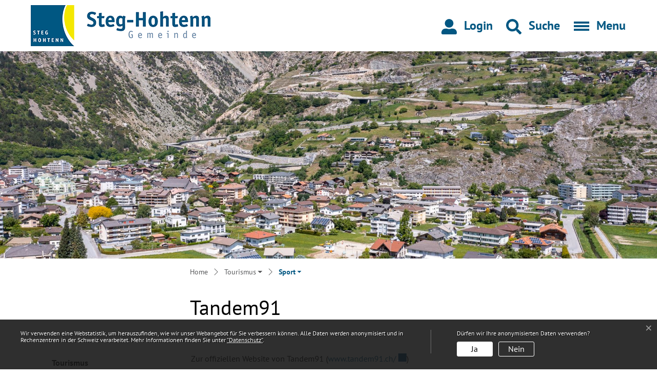

--- FILE ---
content_type: text/html; charset=UTF-8
request_url: https://www.steg-hohtenn.ch/sport/9875
body_size: 8627
content:
<!doctype html>

    <html lang="de-CH"> 
<head>
    
    <meta charset="UTF-8"/><meta property="cms:stats-title" content="Tourismus/Sport/Tandem91">
        <meta property="cms:stats-objtype" content="sehenswuerdigkeit">                            <meta property="cms:stats-type" content="optin">
    <meta property="cms:stats-objid" content="9875">
    <meta property="cms:stats-trackerid"
          content="742">
    <meta property="cms:stats-url" content="https://stats.i-web.ch/statistic.php">

    
            <meta http-equiv="x-ua-compatible" content="ie=edge">
    <meta name="viewport" content="width=device-width, initial-scale=1">

            <title>    Steg-Hohtenn - Tandem91
</title>

            <meta property="og:title" content="Tandem91" />
<meta property="og:type" content="" />
<meta property="og:url" content="https://www.steg-hohtenn.ch/sport/9875" />
    <meta property="og:image" content="https://api.i-web.ch/public/guest/getImageString/g551/236430d083653bd157b513405dc056f2/438/0/53ecc254669af//"/>
    <meta property="og:image:alt" content="Tandem 91"/>
                    <link href="/compiled/legacy/css/legacy.9c5facc20eacee6a3099.css" type="text/css" rel="stylesheet"/><link rel="shortcut icon" href="/dist/steghohtenn/2021/images/icons/favicon.ff6cee2e56cebe0f49ab.ico" />
    <link rel="apple-touch-icon" sizes="180x180" href="/dist/steghohtenn/2021/images/icons/apple-touch-icon.664c18fc901f12f4ce66.png">
    <link rel="icon" type="image/png" sizes="32x32" href="/dist/steghohtenn/2021/images/icons/favicon-32x32.88c56f2f037c1e252ff8.png">
    <link rel="icon" type="image/png" sizes="16x16" href="/dist/steghohtenn/2021/images/icons/favicon-16x16.89c9c0abec7a986421d3.png">
    <link rel="mask-icon" href="/dist/steghohtenn/2021/images/icons/safari-pinned-tab.361cbcdf5f4c5efd263b.svg" color="#5bbad5">
    <link href="/dist/steghohtenn/2021/css/main.85ae76ba76bde83c3d9b.css"
        type="text/css"
        rel="stylesheet" />
        <script type="text/javascript" src="/compiled/legacy/js/legacy.51916f73dcb2b798ddfe.js"></script>
<link rel="stylesheet" href="/assets/styles/app-99aa06d3014798d86001c324468d497f.css">
<script type="importmap">
{
    "imports": {
        "app": "/assets/app-984d9b8fe51b35b653b538b1fef3f048.js",
        "/assets/styles/app.css": "data:application/javascript,"
    }
}
</script>
<link rel="modulepreload" href="/assets/app-984d9b8fe51b35b653b538b1fef3f048.js">
<script type="module">import 'app';</script>
        </head>

    <body data-header-selector=".header-container" data-footer-selector=".footer-container" class="sehenswuerdigkeit_9875">

            
    
        <div class="icms-a4a-sprunglinks">
    <ul><li>
                <a accesskey="0" title="[ALT + 0]" href="/_rtr/home" class="sr-only sr-only-focusable">zur Startseite</a>
            </li><li>
            <a accesskey="1" title="[ALT + 1]" href="#icms-navbar" class="sr-only sr-only-focusable">Direkt zur Hauptnavigation</a>
        </li>
        <li>
            <a accesskey="2" title="[ALT + 2]" href="#maincontent" class="sr-only sr-only-focusable">Direkt zum Inhalt</a>
        </li>
        <li>
            <a accesskey="3" title="[ALT + 3]" href="/_rtr/suchformular" class="sr-only sr-only-focusable">Direkt zur Suche</a>
        </li>
        <li>
            <a accesskey="4" title="[ALT + 4]" href="/_rtr/index" class="sr-only sr-only-focusable">Direkt zum Stichwortverzeichnis</a>
        </li></ul>
</div>

        
<header id="site-header" class="fixed-top header-container"><div class="header__middle container-fluid">
            <div class="container">
                <div class="row">
                    <div class="col-2">
                        <a href="/_rtr/home" class="navbar-brand">
                                                            <picture>
                                    <source srcset="/dist/steghohtenn/2021/images/logo-mobile.6691b283ac5cd6d8baee.png" media="(max-width: 767px)">
                                    <img src="/dist/steghohtenn/2021/images/logo-desktop.2cd887116ea31b31ff43.png" alt="Steg-Hohtenn" />
                                </picture>
                                                        <span class="sr-only">Steg-Hohtenn</span>
                        </a>
                    </div>
                    
                    <div class="col-7">
                        <nav class="icms-mainmenu-container navbar-md-collapse mt-md-3">
                            <div id="icms-navbar"
                            data-open-to-current="0"
                            data-elippsis-overflow="0"
                            class="w-100 justify-content-between"
                            data-hamburger-hidden-above="767">
                                <ul id="menu-main-menu" class="order-first">
            <li class="first has-sub menu-item  menu-aktuelles menu-level-1"><a href="/aktuelles">Aktuelles</a><ul class="sub-menu sub-menu-level-2">
            <li class="icms-menu-repeated-title"><a class="menuLevelTitle" href="/aktuelles">
                    Aktuelles
                    </a></li>
                <li class="first menu-item  menu-anlaesseaktuelles menu-level-2"><a href="/anlaesseaktuelles">Agenda</a>
        </li><li class="menu-item  menu-aktuellesinformationen menu-level-2"><a href="/aktuellesinformationen">Neuigkeiten</a>
        </li><li class="last menu-item  menu-baugesuche menu-level-2"><a href="/baugesuche">Baugesuche</a>
        </li>
        </ul>
        </li><li class="has-sub menu-item  menu-portrait menu-level-1"><a href="/portrait">Portrait</a><ul class="sub-menu sub-menu-level-2">
            <li class="icms-menu-repeated-title"><a class="menuLevelTitle" href="/portrait">
                    Portrait
                    </a></li>
                <li class="first menu-item  menu-uebersichtportrait menu-level-2"><a href="/uebersichtportrait">Übersicht</a>
        </li><li class="menu-item  menu-geschichte menu-level-2"><a href="/geschichte">Geschichte</a>
        </li><li class="menu-item  menu-wappen menu-level-2"><a href="/wappen">Wappen</a>
        </li><li class="menu-item  menu-gemeindeinzahlen menu-level-2"><a href="/gemeindeinzahlen">Gemeinde in Zahlen</a>
        </li><li class="menu-item  menu-fotogalerie menu-level-2"><a href="/fotoalbum">Fotoalbum</a>
        </li><li class="menu-item  menu-telefonnummern menu-level-2"><a href="/telefonnummern">Telefonnummern</a>
        </li><li class="menu-item  menu-gemeindebroschuere menu-level-2"><a href="/gemeindebroschuere">Weibil</a>
        </li><li class="menu-item  menu-pfarrblatt menu-level-2"><a href="/pfarrblatt">Pfarrblatt</a>
        </li><li class="last menu-item  menu-ortsplan menu-level-2"><a href="/ortsplan">Ortsplan</a>
        </li>
        </ul>
        </li><li class="has-sub menu-item  menu-verwaltung menu-level-1"><a href="/verwaltung">Verwaltung</a><ul class="sub-menu sub-menu-level-2">
            <li class="icms-menu-repeated-title"><a class="menuLevelTitle" href="/verwaltung">
                    Verwaltung
                    </a></li>
                <li class="first menu-item  menu-uebersichtverwaltung menu-level-2"><a href="/uebersichtverwaltung">Kontakt</a>
        </li><li class="menu-item  menu-aemter menu-level-2"><a href="/aemter">Abteilungen</a>
        </li><li class="has-sub menu-item  menu-bauverwaltung menu-level-2"><a href="/bauverwaltung">Bauverwaltung</a><ul class="sub-menu sub-menu-level-3">
            <li class="icms-menu-repeated-title"><a class="menuLevelTitle" href="/bauverwaltung">
                    Bauverwaltung
                    </a></li>
                <li class="first menu-item  menu-bauformulare menu-level-3"><a href="/bauformulare">Bauformulare</a>
        </li><li class="menu-item  menu-baureglemente menu-level-3"><a href="/baureglemente">Baureglemente</a>
        </li><li class="last menu-item  menu-econstruction menu-level-3"><a href="/econstruction">eConstruction</a>
        </li>
        </ul>
        </li><li class="menu-item  menu-personenregister menu-level-2"><a href="/personenregister">Personenregister</a>
        </li><li class="menu-item  menu-dienstleistungen menu-level-2"><a href="/dienstleistungen">Dienstleistungen</a>
        </li><li class="menu-item  menu-reglemente menu-level-2"><a href="/reglemente">Reglemente / Gesuche</a>
        </li><li class="has-sub menu-item  menu-abfallentsorgung menu-level-2"><a href="/abfallentsorgung">Abfallentsorgung</a><ul class="sub-menu sub-menu-level-3">
            <li class="icms-menu-repeated-title"><a class="menuLevelTitle" href="/abfallentsorgung">
                    Abfallentsorgung
                    </a></li>
                <li class="first menu-item  menu-abfalldaten menu-level-3"><a href="/abfalldaten">Abfallsammlungen</a>
        </li><li class="menu-item  menu-abfallarten menu-level-3"><a href="/abfallarten">Abfallarten</a>
        </li><li class="last menu-item  menu-abfallorte menu-level-3"><a href="/abfallorte">Sammelstellen</a>
        </li>
        </ul>
        </li><li class="menu-item  menu-departemente menu-level-2"><a href="/departemente">Departemente</a>
        </li><li class="menu-item  menu-gissteghohtenn menu-level-2"><a href="/gissteghohtenn">GIS Steg-Hohtenn</a>
        </li><li class="menu-item  menu-onlineschalter menu-level-2"><a href="/onlineschalter">Online-Schalter</a>
        </li><li class="last menu-item  menu-raumreservation menu-level-2"><a href="/raumreservation">Raumreservationen</a>
        </li>
        </ul>
        </li><li class="has-sub menu-item  menu-politik menu-level-1"><a href="/politik">Politik</a><ul class="sub-menu sub-menu-level-2">
            <li class="icms-menu-repeated-title"><a class="menuLevelTitle" href="/politik">
                    Politik
                    </a></li>
                <li class="first menu-item  menu-exekutive menu-level-2"><a href="/exekutive">Gemeinderat</a>
        </li><li class="has-sub menu-item  menu-abstimmungen.polinfos menu-level-2"><a href="/abstimmungen/informationen">Informationen zu Wahlen und Abstimmungen</a><ul class="sub-menu sub-menu-level-3">
            <li class="icms-menu-repeated-title"><a class="menuLevelTitle" href="/abstimmungen/informationen">
                    Informationen zu Wahlen und Abstimmungen
                    </a></li>
                <li class="first menu-item  menu-abstimmungen menu-level-3"><a href="/abstimmungen">Termine / Resultate</a>
        </li><li class="last menu-item  menu-abstimmungen.vorlagen menu-level-3"><a href="/abstimmungen/vorlagen">Vorlagen</a>
        </li>
        </ul>
        </li><li class="has-sub menu-item  menu-finanziellesituation menu-level-2"><a href="/finanziellesituation">Finanzielle Situation</a><ul class="sub-menu sub-menu-level-3">
            <li class="icms-menu-repeated-title"><a class="menuLevelTitle" href="/finanziellesituation">
                    Finanzielle Situation
                    </a></li>
                <li class="first menu-item  menu-budget menu-level-3"><a href="/budget">Budget, Rechnung</a>
        </li><li class="menu-item  menu-steuern menu-level-3"><a href="/steuern">Steuern</a>
        </li><li class="last menu-item  menu-finanzkennzahlen menu-level-3"><a href="/finanzkennzahlen">Finanzkennzahlen</a>
        </li>
        </ul>
        </li><li class="menu-item  menu-behoerdenundkommissionen menu-level-2"><a href="/behoerdenundkommissionen">Behörden / Kommissionen</a>
        </li><li class="menu-item  menu-behoerdenundkommissionmitglieder menu-level-2"><a href="/behoerdenundkommissionmitglieder">Behörden- / Kommissionsmitglieder</a>
        </li><li class="menu-item  menu-sitzung menu-level-2"><a href="/sitzung">Gemeindeversammlung</a>
        </li><li class="menu-item  menu-parteien menu-level-2"><a href="/parteien">Parteien</a>
        </li><li class="menu-item  menu-buergergemeinde menu-level-2"><a href="/buergergemeinde">Burgergemeinde</a>
        </li><li class="last menu-item  menu-raumplanung menu-level-2"><a href="/raumplanung">Raumplanung</a>
        </li>
        </ul>
        </li><li class="has-sub menu-item  menu-leben menu-level-1"><a href="/leben">Leben</a><ul class="sub-menu sub-menu-level-2">
            <li class="icms-menu-repeated-title"><a class="menuLevelTitle" href="/leben">
                    Leben
                    </a></li>
                <li class="first has-sub menu-item  menu-bildung menu-level-2"><a href="/bildung">Bildung / Schule</a><ul class="sub-menu sub-menu-level-3">
            <li class="icms-menu-repeated-title"><a class="menuLevelTitle" href="/bildung">
                    Bildung / Schule
                    </a></li>
                <li class="first menu-item  menu-ferienplan menu-level-3"><a href="/ferienplan">Ferienplan</a>
        </li><li class="menu-item  menu-lehrpersonal menu-level-3"><a href="/lehrpersonal">Lehrpersonal</a>
        </li><li class="menu-item  menu-kindergarten menu-level-3"><a href="/kindergarten">Kindergarten</a>
        </li><li class="menu-item  menu-primarschule menu-level-3"><a href="/primarschule">Primarschule</a>
        </li><li class="menu-item  menu-orientierungsschule menu-level-3"><a href="/orientierungsschule">Orientierungsschule</a>
        </li><li class="menu-item  menu-tagesstruktur menu-level-3"><a href="/tagesstruktur">Tagesstruktur</a>
        </li><li class="menu-item  menu-bibliothekundludothek menu-level-3"><a href="/bibliothekundludothek">Bibliothek</a>
        </li><li class="last menu-item  menu-stiftungzur menu-level-3"><a href="/stiftungzur">Stiftung Dr. Zurbriggen</a>
        </li>
        </ul>
        </li><li class="has-sub menu-item  menu-freizeit menu-level-2"><a href="/freizeit">Freizeit</a><ul class="sub-menu sub-menu-level-3">
            <li class="icms-menu-repeated-title"><a class="menuLevelTitle" href="/freizeit">
                    Freizeit
                    </a></li>
                <li class="first menu-item  menu-vereinsliste menu-level-3"><a href="/vereinsliste">Vereine</a>
        </li><li class="menu-item  menu-sport2 menu-level-3"><a href="/sport2">Sport</a>
        </li><li class="menu-item  menu-wandern2 menu-level-3"><a href="/wandern2">Wandern</a>
        </li><li class="menu-item  menu-outdoor-escape-games menu-level-3"><a href="/outdoor-escape-games">Outdoor Escape Games</a>
        </li><li class="last menu-item  menu-spielpl-tze menu-level-3"><a href="/spielplaetze">Spielplätze</a>
        </li>
        </ul>
        </li><li class="menu-item  menu-notfalltreffpunkt menu-level-2"><a href="/notfalltreffpunkt">Notfalltreffpunkt/Defikarte.ch</a>
        </li><li class="menu-item  menu-vereinered menu-level-2"><a href="/vereinered">Vereine</a>
        </li><li class="has-sub menu-item  menu-glauben menu-level-2"><a href="/glauben">Glauben</a><ul class="sub-menu sub-menu-level-3">
            <li class="icms-menu-repeated-title"><a class="menuLevelTitle" href="/glauben">
                    Glauben
                    </a></li>
                <li class="first menu-item  menu-katholischekirche menu-level-3"><a href="/katholischekirche">Katholische Kirche</a>
        </li><li class="menu-item  menu-reformiertekirche menu-level-3"><a href="/reformiertekirche">Reformierte Kirche</a>
        </li><li class="last menu-item  menu-stiftung-sebastianskapelle menu-level-3"><a href="/sebastianskapelle">Stiftung Sebastianskapelle</a>
        </li>
        </ul>
        </li><li class="menu-item  menu-soziales menu-level-2"><a href="/soziales">Soziales</a>
        </li><li class="last has-sub menu-item  menu-naturbiodiversitaet menu-level-2"><a href="/naturbiodiversitaet">Natur/Biodiversität</a><ul class="sub-menu sub-menu-level-3">
            <li class="icms-menu-repeated-title"><a class="menuLevelTitle" href="/naturbiodiversitaet">
                    Natur/Biodiversität
                    </a></li>
                <li class="first menu-item  menu-jungfraualetsch menu-level-3"><a href="/jungfraualetsch">Unesco Welterbe Jungfrau-Aletsch</a>
        </li><li class="menu-item  menu-neophyten menu-level-3"><a href="/neophyten">Neophyten</a>
        </li><li class="menu-item  menu-exkursionsreihen menu-level-3"><a href="/exkursionsreihen">Exkursionsreihen</a>
        </li><li class="menu-item  menu-beratung-im-garten menu-level-3"><a href="/beratungimgarten">Beratung im Garten</a>
        </li><li class="last menu-item  menu-sch-dlinge--schadorganismen menu-level-3"><a href="/schaedlinge">Schädlinge / Schadorganismen</a>
        </li>
        </ul>
        </li>
        </ul>
        </li><li class="has-sub menu-item  menu-gewerbe menu-level-1"><a href="/gewerbe">Gewerbe</a><ul class="sub-menu sub-menu-level-2">
            <li class="icms-menu-repeated-title"><a class="menuLevelTitle" href="/gewerbe">
                    Gewerbe
                    </a></li>
                <li class="first menu-item  menu-uebersichtgewerbe menu-level-2"><a href="/uebersichtgewerbe">Übersicht</a>
        </li><li class="last menu-item  menu-firmenverzeichnis menu-level-2"><a href="/firmenverzeichnis">Firmenverzeichnis</a>
        </li>
        </ul>
        </li><li class="currentAncestor has-sub menu-item  menu-tourismus menu-level-1"><a href="/tourismus">Tourismus</a><ul class="sub-menu sub-menu-level-2">
            <li class="icms-menu-repeated-title"><a class="menuLevelTitle" href="/tourismus">
                    Tourismus
                    </a></li>
                <li class="first menu-item  menu-uebersichttourismus menu-level-2"><a href="/uebersichttourismus">Übersicht</a>
        </li><li class="menu-item  menu-hoteluebernachtung menu-level-2"><a href="/hoteluebernachtung">Hotel / Übernachtung</a>
        </li><li class="menu-item  menu-restaurants menu-level-2"><a href="/restaurants">Restaurants</a>
        </li><li class="has-sub menu-item  menu-kultur menu-level-2"><a href="/kultur">Kultur</a><ul class="sub-menu sub-menu-level-3">
            <li class="icms-menu-repeated-title"><a class="menuLevelTitle" href="/kultur">
                    Kultur
                    </a></li>
                <li class="first last menu-item  menu-aeltesterebe menu-level-3"><a href="/aeltesterebe">älteste Rebe</a>
        </li>
        </ul>
        </li><li class="active menu-item  menu-sport menu-level-2"><a href="/sport">Sport<span class="sr-only">(ausgewählt)</span></a>
        </li><li class="has-sub menu-item  menu-wandern menu-level-2"><a href="/wandern">Wandern</a><ul class="sub-menu sub-menu-level-3">
            <li class="icms-menu-repeated-title"><a class="menuLevelTitle" href="/wandern">
                    Wandern
                    </a></li>
                <li class="first last has-sub menu-item  menu-erlelbnisweg-steg-hohtenn menu-level-3"><a href="/erlebnisweg">Erlebnisweg Steg-Hohtenn</a><ul class="sub-menu sub-menu-level-4">
            <li class="icms-menu-repeated-title"><a class="menuLevelTitle" href="/erlebnisweg">
                    Erlebnisweg Steg-Hohtenn
                    </a></li>
                <li class="first menu-item  menu-grundweg-liwwi menu-level-4"><a href="/grundwegliwwi">Grundweg Liwwi</a>
        </li><li class="menu-item  menu-grundweg-bildstockji menu-level-4"><a href="/grundwegbildstockji">Grundweg Bildstockji</a>
        </li><li class="menu-item  menu-picknickplatz-hohtenn menu-level-4"><a href="/picknickplatzhohtenn">Picknickplatz Hohtenn</a>
        </li><li class="menu-item  menu-spielplatz-hohtenn menu-level-4"><a href="/spielplatzhohtenn">Spielplatz Hohtenn</a>
        </li><li class="menu-item  menu-dorfplatz-hohtenn menu-level-4"><a href="/stadelkirchplatz">Stadel Kirchplatz</a>
        </li><li class="menu-item  menu-blattjitschuggu menu-level-4"><a href="/blattiltschuggu">Blattiltschuggu</a>
        </li><li class="menu-item  menu-heltnitschugge menu-level-4"><a href="/heltnitschugge">Heltnitschugge</a>
        </li><li class="menu-item  menu-unterdorf-steg menu-level-4"><a href="/unterdorfsteg">Unterdorf Steg</a>
        </li><li class="menu-item  menu-kirchplatz-steg menu-level-4"><a href="/kirchplatzsteg">Kirchplatz Steg</a>
        </li><li class="menu-item  menu-mitteldorf-steg menu-level-4"><a href="/mitteldorfsteg">Mitteldorf Steg</a>
        </li><li class="menu-item  menu-alte-sennerei menu-level-4"><a href="/fussweg">Fussweg</a>
        </li><li class="menu-item  menu-gmeisaal menu-level-4"><a href="/gmeisaal">Gmeisaal</a>
        </li><li class="menu-item  menu-lteste-rebe menu-level-4"><a href="/altesterebe">Älteste Rebe</a>
        </li><li class="last menu-item  menu-oberdorf-steg menu-level-4"><a href="/oberdorfsteg">Oberdorf Steg</a>
        </li>
        </ul>
        </li>
        </ul>
        </li><li class="last menu-item  menu-galerien menu-level-2"><a href="/galerien">Fotoalbum</a>
        </li>
        </ul>
        </li><li class="last has-sub menu-item  menu-hallenbad menu-level-1"><a href="/hallenbad">Hallenbad</a><ul class="sub-menu sub-menu-level-2">
            <li class="icms-menu-repeated-title"><a class="menuLevelTitle" href="/hallenbad">
                    Hallenbad
                    </a></li>
                <li class="first last menu-item  menu-quartierentwicklung-hallenbad menu-level-2"><a href="/quartierentwicklunghallenbad">Quartierentwicklung Hallenbad</a>
        </li>
        </ul>
        </li>
        </ul>

                            </div>
                        </nav>
                    </div>
                    
                    <div class="col-3 d-flex align-items-end flex-column"><ul class="nav__meta navbar-nav d-flex flex-row mt-md-3"><li class="nav-item">
                <a class="login__link btn" href="/_rtr/login">                     <span>Login</span>
                </a>
            </li><li class="nav-item">
                                <a class="search__link btn" href="/_rtr/suchformular" role="button">             <span>Suche</span>
        </a>                            </li><li class="nav-item burgerli">

                                <!-- hamburger -->
                                <button id="icms-hamburger"
                                    class="hamburger-one position-relative"
                                    aria-expanded="false"
                                    aria-label="Toggle navigation">
                                    <div class="position-relative">
                                        <span class="line"></span>
                                        <span class="line"></span>
                                        <span class="line"></span>
                                        <span class="line"></span>
                                    </div>
                                    <span class="menu-text">
                                        Menu
                                    </span>
                                </button>
                                
                            </li>
                        </ul>
                    </div>
                </div>
            </div>
        </div>
    </header>
        <main role="main">
                                <div class="swimlane__masthead">
                <div class="masthead__layout">
                    <div class="masthead__image">
                        <picture>            <!--[if IE 9]>
            <video style="display: none;"><![endif]-->

            <source media="(min-width: 576px)"  srcset="/dist/steghohtenn/2021/images/banner-default.dc834f612dee94e1c42d.jpg"/><source media="(max-width: 575px)"  srcset="/dist/steghohtenn/2021/images/banner-default.dc834f612dee94e1c42d.jpg, /dist/steghohtenn/2021/images/banner-default.dc834f612dee94e1c42d.jpg 2x"/>            <!--[if IE 9]></video><![endif]-->        <img src="/dist/steghohtenn/2021/images/banner-default.dc834f612dee94e1c42d.jpg" alt="" class="img-fluid"/>
        </picture>

                    </div>
                    <div class="masthead__header">
                        <div class="masthead__header__container container">
                            <div>
                                <div class="partial__breadcrumb pt-3">
                                    <nav aria-label="breadcrumb">
                                        <!-- Breadcrumb1 start (default) -->
                                        <ul id="icms-breadcrumbs" class="breadcrumb m-0" itemscope itemtype="http://schema.org/BreadcrumbList"><li class="breadcrumb-item">
                        <a title="Go to Home" href="/_rtr/home">Home</a><meta itemprop="position" content="1"/><span class="separator"></span></li><li class="breadcrumb-item tourismus" itemprop="itemListElement" itemscope itemtype="http://schema.org/ListItem">
                            <a itemprop="item" data-toggle="dropdown" href="#" role="button" aria-haspopup="true" aria-expanded="false">
                                <span class="nav-dropdown-trigger">Tourismus</span></a>
                            <meta itemprop="position" content="2"/><span class="separator"></span><div class="dropdown-menu">        <ul>
            
                <li class="">        <a href="/aktuelles">Aktuelles</a>        
    </li>

    
                <li>        <a href="/portrait">Portrait</a>        
    </li>

    
                <li>        <a href="/verwaltung">Verwaltung</a>        
    </li>

    
                <li>        <a href="/politik">Politik</a>        
    </li>

    
                <li>        <a href="/leben">Leben</a>        
    </li>

    
                <li>        <a href="/gewerbe">Gewerbe</a>        
    </li>

    
                <li class="active">        <a href="/tourismus">Tourismus</a>        
    </li>

    
                <li class="">        <a href="/hallenbad">Hallenbad</a>        
    </li>

    

    </ul>
</div></li><li class="breadcrumb-item active sport" itemprop="itemListElement" itemscope itemtype="http://schema.org/ListItem">
                            <a itemprop="item" data-toggle="dropdown" href="#" role="button" aria-haspopup="true" aria-expanded="false">
                                <span class="nav-dropdown-trigger">Sport</span></a>
                            <meta itemprop="position" content="3"/><div class="dropdown-menu">        <ul>
            
                <li class="">        <a href="/uebersichttourismus">Übersicht</a>        
    </li>

    
                <li>        <a href="/hoteluebernachtung">Hotel / Übernachtung</a>        
    </li>

    
                <li>        <a href="/restaurants">Restaurants</a>        
    </li>

    
                <li>        <a href="/kultur">Kultur</a>        
    </li>

    
                <li class="active">        <span>Sport</span>        
    </li>

    
                <li>        <a href="/wandern">Wandern</a>        
    </li>

    
                <li class="">        <a href="/galerien">Fotoalbum</a>        
    </li>


    </ul>
</div></li></ul>
                                        <!-- Breadcrumb1 end (default) -->
                                    </nav>
                                </div>
                                <div class="masthead__header__content pt-3">
                                    





                                    <div class="d-flex justify-content-end">                </div><h1 class="contentTitle">Tandem91</h1>
                                </div>
                            </div>
                        </div>
                    </div>
                </div>
            </div>
            <div class="swimlane__maincontent">
                    <div class="container py-md-5">
                        <div class="swimlane__content row"><aside><button id="sidebar__nav__toggler" class="btn btn-outline-primary btn-sm btn-block d-block d-lg-none mb-3" type="button" data-toggle="collapse" data-target="#sidebar__nav" aria-expanded="false" aria-controls="sidebar__nav">Menü anzeigen</button>
<div id="sidebar__nav" class="collapse d-lg-block">
    <nav>
                <h3 class="  ">Tourismus</h3><ul class="menu_level_1">
                    <li class=" sidebar-item  sidebar-uebersichttourismus sidebar-level-2"><a href="/uebersichttourismus" class="dropdown-item">Übersicht</a>
            </li><li class="sidebar-item  sidebar-hoteluebernachtung sidebar-level-2"><a href="/hoteluebernachtung" class="dropdown-item">Hotel / Übernachtung</a>
            </li><li class="sidebar-item  sidebar-restaurants sidebar-level-2"><a href="/restaurants" class="dropdown-item">Restaurants</a>
            </li><li class="sidebar-item  sidebar-kultur sidebar-level-2"><a href="/kultur" class="dropdown-item">Kultur</a>
            </li><li class="active sidebar-item  sidebar-sport sidebar-level-2"><a href="/sport" class="dropdown-item">Sport<span class="sr-only">(ausgewählt)</span></a>
            </li><li class="sidebar-item  sidebar-wandern sidebar-level-2"><a href="/wandern" class="dropdown-item">Wandern</a>
            </li><li class=" sidebar-item  sidebar-galerien sidebar-level-2"><a href="/galerien" class="dropdown-item">Fotoalbum</a>
            </li>
                </ul>
    </nav>
</div>                                                                    </aside><div class="maincontent">
                                <div class="row icms-i-speaker">
                                                                                
                                                                                                                                                                                        <div class="icms-content-col-a ">
            <div class="row">
                <div class="icms-block-container ">
            <div class="icms-lead-container "><div class="icms-wysiwyg">Zur offiziellen Website von Tandem91 (<a href="http://www.tandem91.ch/" class="icms-link-ext" target="_blank">www.tandem91.ch/</a>)</div>
            </div>
        </div><div class="icms-block-container ">
            <div class="icms-text-container"><div class="icms-wysiwyg">Tandem91 bietet einen einmaligen Service in der Schweiz an. Mit <a href="http://www.tandem91.ch/velos/AlleVelos.pdf" class="icms-link-ext" target="_blank">Spezialvelos</a> der besonderen Art k&ouml;nnen Sie im Talgrund Velotouren mit betagten oder behinderten Mitmenschen unternehmen. Behindertenlager oder Institutionen im Wallis k&ouml;nnen mehrere Fahrr&auml;der aber auch w&auml;hrend l&auml;ngerer Zeit mieten. Durch die einfache Handhabung brauchen Sie keine besonderen Vorkenntnisse. Wagen Sie in Ihren Ferien einen Ausflug der besonderen Art.</div>
            </div>
        </div><div class="icms-block-container ">
            <div class="icms-container-callout"><address class="icms-contact-container">Tandem91 <br><a href="mailto:info@tandem91.ch" class="icms-link-contact-block icms-link-mailto">info@tandem91.ch</a><br><br><a href="http://www.tandem91.ch" target="_blank" class="icms-link-contact-block icms-link-ext">Website</a>
        </address>
            </div>
        </div><div class="icms-block-container ">
            <div class="icms-picture-container ">        <figure>
            <picture>            <!--[if IE 9]>
            <video style="display: none;"><![endif]-->

            <source  sizes="(min-width: 1200px) 900px, (min-width: 992px) 750px, (min-width: 768px) 600px,(min-width: 576px) 600px, (max-width: 575px) 600px" srcset="https://api.i-web.ch/public/guest/getImageString/g551/236430d083653bd157b513405dc056f2/438/0/53ecc254669af// 600w, https://api.i-web.ch/public/guest/getImageString/g551/236430d083653bd157b513405dc056f2/438/0/53ecc254669af// 750w, https://api.i-web.ch/public/guest/getImageString/g551/236430d083653bd157b513405dc056f2/438/0/53ecc254669af// 900w"/>            <!--[if IE 9]></video><![endif]-->        <img src="https://api.i-web.ch/public/guest/getImageString/g551/236430d083653bd157b513405dc056f2/438/0/53ecc254669af//" alt="Tandem 91" class="img-fluid"/>
        </picture>
</figure>
            </div>
        </div>
            </div>
        </div>

    
                    
                                                                                                                
                                                                </div></div>
                        </div>
                    </div>
            </div>    </main>

        
<footer id="site-footer" class="footer-container">
    <section class="swimlane__footer footer-top container-fluid" >             <div class="container pt-3 py-md-5"><div class="swimlane__content row ">

<div class="partial__footer-top-item  col-12">

    <div class="partial__content row row-cols-1 row-cols-12">
        <div class="container d-print-none">
    <div class="row">
        <div class="col-12">
            <h2>Kontakt</h2>
        </div>
    </div>
    <div class="row">
        <div class="col-lg-6 footer-col">

            <h3>Kontakt</h3>

            <div class="row">
                <div class="col-sm-5 footer-col">Gemeinde Steg-Hohtenn<br>Kirchstrasse&nbsp;37<br>3940&nbsp;Steg</div>
                <div class="col-sm-7 footer-col">
                                                                                                                                                                                                        <a href="tel:0279331270">027 933 12 70</a><br>
                    <a href="mailto:gemeinde@steg-hohtenn.ch">gemeinde@steg-hohtenn.ch</a>
                </div>
            </div>
            
        </div>
        <div class="col-lg-6 footer-col">
            <h3>Öffnungszeiten</h3>
                        <div class="row opening-hours">
                <div class="col-3">Mo - Di</div>
                <div class="col-9">10.00 - 12.00 | 16.00 - 18.00 Uhr</div>
                
                <div class="col-3">Mi</div>
                <div class="col-9">10.00 - 12.00 | 16.00 - 17.00 Uhr</div>
                
                <div class="col-3">Do - Fr</div>
                <div class="col-9">10.00 - 12.00 Uhr</div>
            </div>

                                                    
                                        
                                        
                                        
                                    
        </div>
    </div>
</div>
    </div>
</div>
</div></div>
        </section>
    
    <section class="swimlane__footer footer-toolbar container-fluid" >             <div class="container pt-3 py-md-5"><div class="swimlane__content row ">

<div class="partial__footer-toolbar-item  col-12">

    <div class="partial__content row row-cols-1 row-cols-12">
        <div class="container d-print-none">
    <div class="row">
        <div class="col-12">
            <h3 class="sr-only">Toolbar</h3>    <ul class="list-inline small">
        <li class="list-inline-item"><a href="/_rtm/impressum">Impressum</a></li>
        <li class="list-inline-item"><a href="/_rtm/sitemap">Sitemap</a></li>
                    </ul>
        </div>
    </div>
</div>
    </div>
</div>
</div></div>
        </section></footer>

                        <div class="icms-outdated-browser-container" style="display: none;">
            <div class="icms-outdated-browser-text-container">
                <div class="icms-outdated-browser-title">
                    <p>Achtung: Bitte wechseln Sie den Browser</p>
                </div>
                <div class="icms-outdated-browser-body">
                    <p>Sie besuchen unser Webangebot mit einer veralteten Browserversion (z.B. Internet Explorer, veraltete Safari-Version oder andere). Diese Browserversion wird von den Herstellern nicht mehr unterstützt und verursacht Darstellungs- und Sicherheitsprobleme. Bitte wechseln Sie auf einen aktuellen Browser.</p>
                </div>
            </div>
            <div class="icms-outdated-browser-button-container">
                <a class="icms-outdated-browser-okbutton">Verstanden</a>
            </div>
        </div><div class="icms-outdated-browser-no-form-support" style="display: none;">
            <div class="icms-outdated-browser-no-form-support-container">
                <p>Achtung: Bitte wechseln Sie den Browser</p>
                <p>Das von Ihnen aufgerufene Formular lässt sich leider nicht darstellen. Sie verwenden eine veraltete Browserversion (z.B. Internet Explorer, veraltete Safari-Version oder andere). Diese Browserversion wird von den Herstellern nicht mehr unterstützt und verursacht Darstellungs- und Sicherheitsprobleme. Bitte wechseln Sie auf einen aktuellen Browser.</p>
            </div>
        </div>
    
                        
        <script type="text/javascript"
            src="/dist/steghohtenn/2021/js/main.7558b599a4a23a20fbd0.js"></script>
    
                                                        
                        <script src="/compiled/index/js/index.f83f43a129996cd9d26a.js"></script>
    
    
                    <div class="optin-stats"
             style="display: none;">
            <div class="optin-stats-title sr-only">Webstatistik</div>
            <div class="optin-content-box">
                <div class="optin-stats-body">
                    <p>Wir verwenden eine Webstatistik, um herauszufinden, wie wir unser Webangebot für Sie verbessern können. Alle Daten werden anonymisiert und in Rechenzentren in der Schweiz verarbeitet. Mehr Informationen finden Sie unter <a href="/_rtr/datenschutz">“Datenschutz“</a>.</p>
                </div>
                <div class="optin-question-box">
                    <div class="optin-stats-question"><p>Dürfen wir Ihre anonymisierten Daten verwenden?</p></div>
                    <div class="optin-stats-buttons">
                        <a class="optin-stats-yesbutton">Ja</a>
                        <a class="optin-stats-nobutton">Nein</a>
                    </div>
                </div>
            </div>
            <a class="optin-stats-closebutton">&times;</a>
        </div>
    
    </body>

        </html>

    

--- FILE ---
content_type: text/css
request_url: https://www.steg-hohtenn.ch/dist/steghohtenn/2021/css/main.85ae76ba76bde83c3d9b.css
body_size: 103263
content:
@font-face{font-family:swiper-icons;font-style:normal;font-weight:400;src:url("data:application/font-woff;charset=utf-8;base64, [base64]//wADZ2x5ZgAAAywAAADMAAAD2MHtryVoZWFkAAABbAAAADAAAAA2E2+eoWhoZWEAAAGcAAAAHwAAACQC9gDzaG10eAAAAigAAAAZAAAArgJkABFsb2NhAAAC0AAAAFoAAABaFQAUGG1heHAAAAG8AAAAHwAAACAAcABAbmFtZQAAA/gAAAE5AAACXvFdBwlwb3N0AAAFNAAAAGIAAACE5s74hXjaY2BkYGAAYpf5Hu/j+W2+MnAzMYDAzaX6QjD6/4//Bxj5GA8AuRwMYGkAPywL13jaY2BkYGA88P8Agx4j+/8fQDYfA1AEBWgDAIB2BOoAeNpjYGRgYNBh4GdgYgABEMnIABJzYNADCQAACWgAsQB42mNgYfzCOIGBlYGB0YcxjYGBwR1Kf2WQZGhhYGBiYGVmgAFGBiQQkOaawtDAoMBQxXjg/wEGPcYDDA4wNUA2CCgwsAAAO4EL6gAAeNpj2M0gyAACqxgGNWBkZ2D4/wMA+xkDdgAAAHjaY2BgYGaAYBkGRgYQiAHyGMF8FgYHIM3DwMHABGQrMOgyWDLEM1T9/w8UBfEMgLzE////P/5//f/V/xv+r4eaAAeMbAxwIUYmIMHEgKYAYjUcsDAwsLKxc3BycfPw8jEQA/[base64]/uznmfPFBNODM2K7MTQ45YEAZqGP81AmGGcF3iPqOop0r1SPTaTbVkfUe4HXj97wYE+yNwWYxwWu4v1ugWHgo3S1XdZEVqWM7ET0cfnLGxWfkgR42o2PvWrDMBSFj/IHLaF0zKjRgdiVMwScNRAoWUoH78Y2icB/yIY09An6AH2Bdu/UB+yxopYshQiEvnvu0dURgDt8QeC8PDw7Fpji3fEA4z/PEJ6YOB5hKh4dj3EvXhxPqH/SKUY3rJ7srZ4FZnh1PMAtPhwP6fl2PMJMPDgeQ4rY8YT6Gzao0eAEA409DuggmTnFnOcSCiEiLMgxCiTI6Cq5DZUd3Qmp10vO0LaLTd2cjN4fOumlc7lUYbSQcZFkutRG7g6JKZKy0RmdLY680CDnEJ+UMkpFFe1RN7nxdVpXrC4aTtnaurOnYercZg2YVmLN/d/gczfEimrE/fs/bOuq29Zmn8tloORaXgZgGa78yO9/cnXm2BpaGvq25Dv9S4E9+5SIc9PqupJKhYFSSl47+Qcr1mYNAAAAeNptw0cKwkAAAMDZJA8Q7OUJvkLsPfZ6zFVERPy8qHh2YER+3i/BP83vIBLLySsoKimrqKqpa2hp6+jq6RsYGhmbmJqZSy0sraxtbO3sHRydnEMU4uR6yx7JJXveP7WrDycAAAAAAAH//wACeNpjYGRgYOABYhkgZgJCZgZNBkYGLQZtIJsFLMYAAAw3ALgAeNolizEKgDAQBCchRbC2sFER0YD6qVQiBCv/H9ezGI6Z5XBAw8CBK/m5iQQVauVbXLnOrMZv2oLdKFa8Pjuru2hJzGabmOSLzNMzvutpB3N42mNgZGBg4GKQYzBhYMxJLMlj4GBgAYow/P/PAJJhLM6sSoWKfWCAAwDAjgbRAAB42mNgYGBkAIIbCZo5IPrmUn0hGA0AO8EFTQAA") format("woff")}:root{--swiper-theme-color:#6c757d}.swiper-container{list-style:none;margin-left:auto;margin-right:auto;overflow:hidden;padding:0;position:relative;z-index:1}.swiper-container-vertical>.swiper-wrapper{flex-direction:column}.swiper-wrapper{box-sizing:content-box;display:flex;height:90%;position:relative;transition-property:transform;width:100%;z-index:1}.swiper-container-android .swiper-slide,.swiper-wrapper{transform:translateZ(0)}.swiper-container-multirow>.swiper-wrapper{flex-wrap:wrap}.swiper-container-multirow-column>.swiper-wrapper{flex-direction:column;flex-wrap:wrap}.swiper-container-free-mode>.swiper-wrapper{margin:0 auto;transition-timing-function:ease-out}.swiper-slide{flex-shrink:0;height:100%;padding-bottom:10px;padding-top:10px;position:relative;transition-property:transform;width:100%}.swiper-slide-invisible-blank{visibility:hidden}.swiper-container-autoheight,.swiper-container-autoheight .swiper-slide{height:auto}.swiper-container-autoheight .swiper-wrapper{align-items:flex-start;transition-property:transform,height}.swiper-container-3d{perspective:1200px}.swiper-container-3d .swiper-cube-shadow,.swiper-container-3d .swiper-slide,.swiper-container-3d .swiper-slide-shadow-bottom,.swiper-container-3d .swiper-slide-shadow-left,.swiper-container-3d .swiper-slide-shadow-right,.swiper-container-3d .swiper-slide-shadow-top,.swiper-container-3d .swiper-wrapper{transform-style:preserve-3d}.swiper-container-3d .swiper-slide-shadow-bottom,.swiper-container-3d .swiper-slide-shadow-left,.swiper-container-3d .swiper-slide-shadow-right,.swiper-container-3d .swiper-slide-shadow-top{height:100%;left:0;pointer-events:none;position:absolute;top:0;width:100%;z-index:10}.swiper-container-3d .swiper-slide-shadow-left{background-image:linear-gradient(270deg,rgba(0,0,0,.5),transparent)}.swiper-container-3d .swiper-slide-shadow-right{background-image:linear-gradient(90deg,rgba(0,0,0,.5),transparent)}.swiper-container-3d .swiper-slide-shadow-top{background-image:linear-gradient(0deg,rgba(0,0,0,.5),transparent)}.swiper-container-3d .swiper-slide-shadow-bottom{background-image:linear-gradient(180deg,rgba(0,0,0,.5),transparent)}.swiper-container-css-mode>.swiper-wrapper{-ms-overflow-style:none;overflow:auto;scrollbar-width:none}.swiper-container-css-mode>.swiper-wrapper::-webkit-scrollbar{display:none}.swiper-container-css-mode>.swiper-wrapper>.swiper-slide{scroll-snap-align:start start}.swiper-container-horizontal.swiper-container-css-mode>.swiper-wrapper{scroll-snap-type:x mandatory}.swiper-container-vertical.swiper-container-css-mode>.swiper-wrapper{scroll-snap-type:y mandatory}:root{--swiper-navigation-size:44px}.swiper-button-next,.swiper-button-prev{align-items:center;color:var(--swiper-navigation-color,var(--swiper-theme-color));cursor:pointer;display:flex;height:var(--swiper-navigation-size);justify-content:center;margin-top:calc(var(--swiper-navigation-size)*-1/2);position:absolute;top:50%;width:calc(var(--swiper-navigation-size)/44*27);z-index:10}.swiper-button-next.swiper-button-disabled,.swiper-button-prev.swiper-button-disabled{cursor:auto;opacity:.35;pointer-events:none}.swiper-button-next:after,.swiper-button-prev:after{font-family:swiper-icons;font-size:var(--swiper-navigation-size);font-variant:normal;letter-spacing:0;line-height:1;text-transform:none!important;text-transform:none}.swiper-button-prev,.swiper-container-rtl .swiper-button-next{left:10px;right:auto}.swiper-button-prev:after,.swiper-container-rtl .swiper-button-next:after{content:"prev"}.swiper-button-next,.swiper-container-rtl .swiper-button-prev{left:auto;right:10px}.swiper-button-next:after,.swiper-container-rtl .swiper-button-prev:after{content:"next"}.swiper-button-next.swiper-button-white,.swiper-button-prev.swiper-button-white{--swiper-navigation-color:#fff}.swiper-button-next.swiper-button-black,.swiper-button-prev.swiper-button-black{--swiper-navigation-color:#000}.swiper-button-lock{display:none}.swiper-pagination{position:absolute;text-align:center;transform:translateZ(0);transition:opacity .3s;z-index:10}.swiper-pagination.swiper-pagination-hidden{opacity:0}.swiper-container-horizontal>.swiper-pagination-bullets,.swiper-pagination-custom,.swiper-pagination-fraction{bottom:10px;left:0;width:100%}.swiper-pagination-bullets-dynamic{font-size:0;overflow:hidden}.swiper-pagination-bullets-dynamic .swiper-pagination-bullet{position:relative;transform:scale(.33)}.swiper-pagination-bullets-dynamic .swiper-pagination-bullet-active,.swiper-pagination-bullets-dynamic .swiper-pagination-bullet-active-main{transform:scale(1)}.swiper-pagination-bullets-dynamic .swiper-pagination-bullet-active-prev{transform:scale(.66)}.swiper-pagination-bullets-dynamic .swiper-pagination-bullet-active-prev-prev{transform:scale(.33)}.swiper-pagination-bullets-dynamic .swiper-pagination-bullet-active-next{transform:scale(.66)}.swiper-pagination-bullets-dynamic .swiper-pagination-bullet-active-next-next{transform:scale(.33)}.swiper-pagination-bullet{background:#000;border-radius:100%;display:inline-block;height:8px;opacity:.2;width:8px}button.swiper-pagination-bullet{-webkit-appearance:none;-moz-appearance:none;appearance:none;border:none;box-shadow:none;margin:0;padding:0}.swiper-pagination-clickable .swiper-pagination-bullet{cursor:pointer}.swiper-pagination-bullet-active{background:var(--swiper-pagination-color,var(--swiper-theme-color));opacity:1}.swiper-container-vertical>.swiper-pagination-bullets{right:10px;top:50%;transform:translate3d(0,-50%,0)}.swiper-container-vertical>.swiper-pagination-bullets .swiper-pagination-bullet{display:block;margin:6px 0}.swiper-container-vertical>.swiper-pagination-bullets.swiper-pagination-bullets-dynamic{top:50%;transform:translateY(-50%);width:8px}.swiper-container-vertical>.swiper-pagination-bullets.swiper-pagination-bullets-dynamic .swiper-pagination-bullet{display:inline-block;transition:transform .2s,top .2s}.swiper-container-horizontal>.swiper-pagination-bullets .swiper-pagination-bullet{margin:0 4px}.swiper-container-horizontal>.swiper-pagination-bullets.swiper-pagination-bullets-dynamic{left:50%;transform:translateX(-50%);white-space:nowrap}.swiper-container-horizontal>.swiper-pagination-bullets.swiper-pagination-bullets-dynamic .swiper-pagination-bullet{transition:transform .2s,left .2s}.swiper-container-horizontal.swiper-container-rtl>.swiper-pagination-bullets-dynamic .swiper-pagination-bullet{transition:transform .2s,right .2s}.swiper-pagination-progressbar{background:rgba(0,0,0,.25);position:absolute}.swiper-pagination-progressbar .swiper-pagination-progressbar-fill{background:var(--swiper-pagination-color,var(--swiper-theme-color));height:100%;left:0;position:absolute;top:0;transform:scale(0);transform-origin:left top;width:100%}.swiper-container-rtl .swiper-pagination-progressbar .swiper-pagination-progressbar-fill{transform-origin:right top}.swiper-container-horizontal>.swiper-pagination-progressbar,.swiper-container-vertical>.swiper-pagination-progressbar.swiper-pagination-progressbar-opposite{height:4px;left:0;top:0;width:100%}.swiper-container-horizontal>.swiper-pagination-progressbar.swiper-pagination-progressbar-opposite,.swiper-container-vertical>.swiper-pagination-progressbar{height:100%;left:0;top:0;width:4px}.swiper-pagination-white{--swiper-pagination-color:#fff}.swiper-pagination-black{--swiper-pagination-color:#000}.swiper-pagination-lock{display:none}.swiper-scrollbar{background:rgba(0,0,0,.1);border-radius:10px;position:relative;-ms-touch-action:none}.swiper-container-horizontal>.swiper-scrollbar{bottom:3px;height:5px;left:1%;position:absolute;width:98%;z-index:50}.swiper-container-vertical>.swiper-scrollbar{height:98%;position:absolute;right:3px;top:1%;width:5px;z-index:50}.swiper-scrollbar-drag{background:rgba(0,0,0,.5);border-radius:10px;height:100%;left:0;position:relative;top:0;width:100%}.swiper-scrollbar-cursor-drag{cursor:move}.swiper-scrollbar-lock{display:none}.swiper-zoom-container{align-items:center;display:flex;height:100%;justify-content:center;text-align:center;width:100%}.swiper-zoom-container>canvas,.swiper-zoom-container>img,.swiper-zoom-container>svg{max-height:100%;max-width:100%;object-fit:contain}.swiper-slide-zoomed{cursor:move}.swiper-lazy-preloader{animation:swiper-preloader-spin 1s linear infinite;border:4px solid var(--swiper-preloader-color,var(--swiper-theme-color));border-radius:50%;border-top:4px solid transparent;box-sizing:border-box;height:42px;left:50%;margin-left:-21px;margin-top:-21px;position:absolute;top:50%;transform-origin:50%;width:42px;z-index:10}.swiper-lazy-preloader-white{--swiper-preloader-color:#fff}.swiper-lazy-preloader-black{--swiper-preloader-color:#000}@keyframes swiper-preloader-spin{to{transform:rotate(1turn)}}.swiper-container .swiper-notification{left:0;opacity:0;pointer-events:none;position:absolute;top:0;z-index:-1000}.swiper-container-fade.swiper-container-free-mode .swiper-slide{transition-timing-function:ease-out}.swiper-container-fade .swiper-slide{pointer-events:none;transition-property:opacity}.swiper-container-fade .swiper-slide .swiper-slide{pointer-events:none}.swiper-container-fade .swiper-slide-active,.swiper-container-fade .swiper-slide-active .swiper-slide-active{pointer-events:auto}.swiper-container-cube{overflow:visible}.swiper-container-cube .swiper-slide{-webkit-backface-visibility:hidden;backface-visibility:hidden;height:100%;pointer-events:none;transform-origin:0 0;visibility:hidden;width:100%;z-index:1}.swiper-container-cube .swiper-slide .swiper-slide{pointer-events:none}.swiper-container-cube.swiper-container-rtl .swiper-slide{transform-origin:100% 0}.swiper-container-cube .swiper-slide-active,.swiper-container-cube .swiper-slide-active .swiper-slide-active{pointer-events:auto}.swiper-container-cube .swiper-slide-active,.swiper-container-cube .swiper-slide-next,.swiper-container-cube .swiper-slide-next+.swiper-slide,.swiper-container-cube .swiper-slide-prev{pointer-events:auto;visibility:visible}.swiper-container-cube .swiper-slide-shadow-bottom,.swiper-container-cube .swiper-slide-shadow-left,.swiper-container-cube .swiper-slide-shadow-right,.swiper-container-cube .swiper-slide-shadow-top{-webkit-backface-visibility:hidden;backface-visibility:hidden;z-index:0}.swiper-container-cube .swiper-cube-shadow{background:#000;bottom:0;-webkit-filter:blur(50px);filter:blur(50px);height:100%;left:0;opacity:.6;position:absolute;width:100%;z-index:0}.swiper-container-flip{overflow:visible}.swiper-container-flip .swiper-slide{-webkit-backface-visibility:hidden;backface-visibility:hidden;pointer-events:none;z-index:1}.swiper-container-flip .swiper-slide .swiper-slide{pointer-events:none}.swiper-container-flip .swiper-slide-active,.swiper-container-flip .swiper-slide-active .swiper-slide-active{pointer-events:auto}.swiper-container-flip .swiper-slide-shadow-bottom,.swiper-container-flip .swiper-slide-shadow-left,.swiper-container-flip .swiper-slide-shadow-right,.swiper-container-flip .swiper-slide-shadow-top{-webkit-backface-visibility:hidden;backface-visibility:hidden;z-index:0}
/*!
 * Font Awesome Free 5.13.0 by @fontawesome - https://fontawesome.com
 * License - https://fontawesome.com/license/free (Icons: CC BY 4.0, Fonts: SIL OFL 1.1, Code: MIT License)
 */.fa,.fab,.fad,.fal,.far,.fas{-moz-osx-font-smoothing:grayscale;-webkit-font-smoothing:antialiased;text-rendering:auto;display:inline-block;font-style:normal;font-variant:normal;line-height:1}.fa-lg{font-size:1.33333em;line-height:.75em;vertical-align:-.0667em}.fa-xs{font-size:.75em}.fa-sm{font-size:.875em}.fa-1x{font-size:1em}.fa-2x{font-size:2em}.fa-3x{font-size:3em}.fa-4x{font-size:4em}.fa-5x{font-size:5em}.fa-6x{font-size:6em}.fa-7x{font-size:7em}.fa-8x{font-size:8em}.fa-9x{font-size:9em}.fa-10x{font-size:10em}.fa-fw{text-align:center;width:1.25em}.fa-ul{list-style-type:none;margin-left:2.5em;padding-left:0}.fa-ul>li{position:relative}.fa-li{left:-2em;line-height:inherit;position:absolute;text-align:center;width:2em}.fa-border{border:.08em solid #eee;border-radius:.1em;padding:.2em .25em .15em}.fa-pull-left{float:left}.fa-pull-right{float:right}.fa.fa-pull-left,.fab.fa-pull-left,.fal.fa-pull-left,.far.fa-pull-left,.fas.fa-pull-left{margin-right:.3em}.fa.fa-pull-right,.fab.fa-pull-right,.fal.fa-pull-right,.far.fa-pull-right,.fas.fa-pull-right{margin-left:.3em}.fa-spin{-webkit-animation:fa-spin 2s linear infinite;animation:fa-spin 2s linear infinite}.fa-pulse{-webkit-animation:fa-spin 1s steps(8) infinite;animation:fa-spin 1s steps(8) infinite}@-webkit-keyframes fa-spin{0%{-webkit-transform:rotate(0deg);transform:rotate(0deg)}to{-webkit-transform:rotate(1turn);transform:rotate(1turn)}}@keyframes fa-spin{0%{-webkit-transform:rotate(0deg);transform:rotate(0deg)}to{-webkit-transform:rotate(1turn);transform:rotate(1turn)}}.fa-rotate-90{-ms-filter:"progid:DXImageTransform.Microsoft.BasicImage(rotation=1)";-webkit-transform:rotate(90deg);transform:rotate(90deg)}.fa-rotate-180{-ms-filter:"progid:DXImageTransform.Microsoft.BasicImage(rotation=2)";-webkit-transform:rotate(180deg);transform:rotate(180deg)}.fa-rotate-270{-ms-filter:"progid:DXImageTransform.Microsoft.BasicImage(rotation=3)";-webkit-transform:rotate(270deg);transform:rotate(270deg)}.fa-flip-horizontal{-ms-filter:"progid:DXImageTransform.Microsoft.BasicImage(rotation=0, mirror=1)";-webkit-transform:scaleX(-1);transform:scaleX(-1)}.fa-flip-vertical{-webkit-transform:scaleY(-1);transform:scaleY(-1)}.fa-flip-both,.fa-flip-horizontal.fa-flip-vertical,.fa-flip-vertical{-ms-filter:"progid:DXImageTransform.Microsoft.BasicImage(rotation=2, mirror=1)"}.fa-flip-both,.fa-flip-horizontal.fa-flip-vertical{-webkit-transform:scale(-1);transform:scale(-1)}:root .fa-flip-both,:root .fa-flip-horizontal,:root .fa-flip-vertical,:root .fa-rotate-180,:root .fa-rotate-270,:root .fa-rotate-90{-webkit-filter:none;filter:none}.fa-stack{display:inline-block;height:2em;line-height:2em;position:relative;vertical-align:middle;width:2.5em}.fa-stack-1x,.fa-stack-2x{left:0;position:absolute;text-align:center;width:100%}.fa-stack-1x{line-height:inherit}.fa-stack-2x{font-size:2em}.fa-inverse{color:#fff}.fa-500px:before{content:"\f26e"}.fa-accessible-icon:before{content:"\f368"}.fa-accusoft:before{content:"\f369"}.fa-acquisitions-incorporated:before{content:"\f6af"}.fa-ad:before{content:"\f641"}.fa-address-book:before{content:"\f2b9"}.fa-address-card:before{content:"\f2bb"}.fa-adjust:before{content:"\f042"}.fa-adn:before{content:"\f170"}.fa-adobe:before{content:"\f778"}.fa-adversal:before{content:"\f36a"}.fa-affiliatetheme:before{content:"\f36b"}.fa-air-freshener:before{content:"\f5d0"}.fa-airbnb:before{content:"\f834"}.fa-algolia:before{content:"\f36c"}.fa-align-center:before{content:"\f037"}.fa-align-justify:before{content:"\f039"}.fa-align-left:before{content:"\f036"}.fa-align-right:before{content:"\f038"}.fa-alipay:before{content:"\f642"}.fa-allergies:before{content:"\f461"}.fa-amazon:before{content:"\f270"}.fa-amazon-pay:before{content:"\f42c"}.fa-ambulance:before{content:"\f0f9"}.fa-american-sign-language-interpreting:before{content:"\f2a3"}.fa-amilia:before{content:"\f36d"}.fa-anchor:before{content:"\f13d"}.fa-android:before{content:"\f17b"}.fa-angellist:before{content:"\f209"}.fa-angle-double-down:before{content:"\f103"}.fa-angle-double-left:before{content:"\f100"}.fa-angle-double-right:before{content:"\f101"}.fa-angle-double-up:before{content:"\f102"}.fa-angle-down:before{content:"\f107"}.fa-angle-left:before{content:"\f104"}.fa-angle-right:before{content:"\f105"}.fa-angle-up:before{content:"\f106"}.fa-angry:before{content:"\f556"}.fa-angrycreative:before{content:"\f36e"}.fa-angular:before{content:"\f420"}.fa-ankh:before{content:"\f644"}.fa-app-store:before{content:"\f36f"}.fa-app-store-ios:before{content:"\f370"}.fa-apper:before{content:"\f371"}.fa-apple:before{content:"\f179"}.fa-apple-alt:before{content:"\f5d1"}.fa-apple-pay:before{content:"\f415"}.fa-archive:before{content:"\f187"}.fa-archway:before{content:"\f557"}.fa-arrow-alt-circle-down:before{content:"\f358"}.fa-arrow-alt-circle-left:before{content:"\f359"}.fa-arrow-alt-circle-right:before{content:"\f35a"}.fa-arrow-alt-circle-up:before{content:"\f35b"}.fa-arrow-circle-down:before{content:"\f0ab"}.fa-arrow-circle-left:before{content:"\f0a8"}.fa-arrow-circle-right:before{content:"\f0a9"}.fa-arrow-circle-up:before{content:"\f0aa"}.fa-arrow-down:before{content:"\f063"}.fa-arrow-left:before{content:"\f060"}.fa-arrow-right:before{content:"\f061"}.fa-arrow-up:before{content:"\f062"}.fa-arrows-alt:before{content:"\f0b2"}.fa-arrows-alt-h:before{content:"\f337"}.fa-arrows-alt-v:before{content:"\f338"}.fa-artstation:before{content:"\f77a"}.fa-assistive-listening-systems:before{content:"\f2a2"}.fa-asterisk:before{content:"\f069"}.fa-asymmetrik:before{content:"\f372"}.fa-at:before{content:"\f1fa"}.fa-atlas:before{content:"\f558"}.fa-atlassian:before{content:"\f77b"}.fa-atom:before{content:"\f5d2"}.fa-audible:before{content:"\f373"}.fa-audio-description:before{content:"\f29e"}.fa-autoprefixer:before{content:"\f41c"}.fa-avianex:before{content:"\f374"}.fa-aviato:before{content:"\f421"}.fa-award:before{content:"\f559"}.fa-aws:before{content:"\f375"}.fa-baby:before{content:"\f77c"}.fa-baby-carriage:before{content:"\f77d"}.fa-backspace:before{content:"\f55a"}.fa-backward:before{content:"\f04a"}.fa-bacon:before{content:"\f7e5"}.fa-bahai:before{content:"\f666"}.fa-balance-scale:before{content:"\f24e"}.fa-balance-scale-left:before{content:"\f515"}.fa-balance-scale-right:before{content:"\f516"}.fa-ban:before{content:"\f05e"}.fa-band-aid:before{content:"\f462"}.fa-bandcamp:before{content:"\f2d5"}.fa-barcode:before{content:"\f02a"}.fa-bars:before{content:"\f0c9"}.fa-baseball-ball:before{content:"\f433"}.fa-basketball-ball:before{content:"\f434"}.fa-bath:before{content:"\f2cd"}.fa-battery-empty:before{content:"\f244"}.fa-battery-full:before{content:"\f240"}.fa-battery-half:before{content:"\f242"}.fa-battery-quarter:before{content:"\f243"}.fa-battery-three-quarters:before{content:"\f241"}.fa-battle-net:before{content:"\f835"}.fa-bed:before{content:"\f236"}.fa-beer:before{content:"\f0fc"}.fa-behance:before{content:"\f1b4"}.fa-behance-square:before{content:"\f1b5"}.fa-bell:before{content:"\f0f3"}.fa-bell-slash:before{content:"\f1f6"}.fa-bezier-curve:before{content:"\f55b"}.fa-bible:before{content:"\f647"}.fa-bicycle:before{content:"\f206"}.fa-biking:before{content:"\f84a"}.fa-bimobject:before{content:"\f378"}.fa-binoculars:before{content:"\f1e5"}.fa-biohazard:before{content:"\f780"}.fa-birthday-cake:before{content:"\f1fd"}.fa-bitbucket:before{content:"\f171"}.fa-bitcoin:before{content:"\f379"}.fa-bity:before{content:"\f37a"}.fa-black-tie:before{content:"\f27e"}.fa-blackberry:before{content:"\f37b"}.fa-blender:before{content:"\f517"}.fa-blender-phone:before{content:"\f6b6"}.fa-blind:before{content:"\f29d"}.fa-blog:before{content:"\f781"}.fa-blogger:before{content:"\f37c"}.fa-blogger-b:before{content:"\f37d"}.fa-bluetooth:before{content:"\f293"}.fa-bluetooth-b:before{content:"\f294"}.fa-bold:before{content:"\f032"}.fa-bolt:before{content:"\f0e7"}.fa-bomb:before{content:"\f1e2"}.fa-bone:before{content:"\f5d7"}.fa-bong:before{content:"\f55c"}.fa-book:before{content:"\f02d"}.fa-book-dead:before{content:"\f6b7"}.fa-book-medical:before{content:"\f7e6"}.fa-book-open:before{content:"\f518"}.fa-book-reader:before{content:"\f5da"}.fa-bookmark:before{content:"\f02e"}.fa-bootstrap:before{content:"\f836"}.fa-border-all:before{content:"\f84c"}.fa-border-none:before{content:"\f850"}.fa-border-style:before{content:"\f853"}.fa-bowling-ball:before{content:"\f436"}.fa-box:before{content:"\f466"}.fa-box-open:before{content:"\f49e"}.fa-box-tissue:before{content:"\f95b"}.fa-boxes:before{content:"\f468"}.fa-braille:before{content:"\f2a1"}.fa-brain:before{content:"\f5dc"}.fa-bread-slice:before{content:"\f7ec"}.fa-briefcase:before{content:"\f0b1"}.fa-briefcase-medical:before{content:"\f469"}.fa-broadcast-tower:before{content:"\f519"}.fa-broom:before{content:"\f51a"}.fa-brush:before{content:"\f55d"}.fa-btc:before{content:"\f15a"}.fa-buffer:before{content:"\f837"}.fa-bug:before{content:"\f188"}.fa-building:before{content:"\f1ad"}.fa-bullhorn:before{content:"\f0a1"}.fa-bullseye:before{content:"\f140"}.fa-burn:before{content:"\f46a"}.fa-buromobelexperte:before{content:"\f37f"}.fa-bus:before{content:"\f207"}.fa-bus-alt:before{content:"\f55e"}.fa-business-time:before{content:"\f64a"}.fa-buy-n-large:before{content:"\f8a6"}.fa-buysellads:before{content:"\f20d"}.fa-calculator:before{content:"\f1ec"}.fa-calendar:before{content:"\f133"}.fa-calendar-alt:before{content:"\f073"}.fa-calendar-check:before{content:"\f274"}.fa-calendar-day:before{content:"\f783"}.fa-calendar-minus:before{content:"\f272"}.fa-calendar-plus:before{content:"\f271"}.fa-calendar-times:before{content:"\f273"}.fa-calendar-week:before{content:"\f784"}.fa-camera:before{content:"\f030"}.fa-camera-retro:before{content:"\f083"}.fa-campground:before{content:"\f6bb"}.fa-canadian-maple-leaf:before{content:"\f785"}.fa-candy-cane:before{content:"\f786"}.fa-cannabis:before{content:"\f55f"}.fa-capsules:before{content:"\f46b"}.fa-car:before{content:"\f1b9"}.fa-car-alt:before{content:"\f5de"}.fa-car-battery:before{content:"\f5df"}.fa-car-crash:before{content:"\f5e1"}.fa-car-side:before{content:"\f5e4"}.fa-caravan:before{content:"\f8ff"}.fa-caret-down:before{content:"\f0d7"}.fa-caret-left:before{content:"\f0d9"}.fa-caret-right:before{content:"\f0da"}.fa-caret-square-down:before{content:"\f150"}.fa-caret-square-left:before{content:"\f191"}.fa-caret-square-right:before{content:"\f152"}.fa-caret-square-up:before{content:"\f151"}.fa-caret-up:before{content:"\f0d8"}.fa-carrot:before{content:"\f787"}.fa-cart-arrow-down:before{content:"\f218"}.fa-cart-plus:before{content:"\f217"}.fa-cash-register:before{content:"\f788"}.fa-cat:before{content:"\f6be"}.fa-cc-amazon-pay:before{content:"\f42d"}.fa-cc-amex:before{content:"\f1f3"}.fa-cc-apple-pay:before{content:"\f416"}.fa-cc-diners-club:before{content:"\f24c"}.fa-cc-discover:before{content:"\f1f2"}.fa-cc-jcb:before{content:"\f24b"}.fa-cc-mastercard:before{content:"\f1f1"}.fa-cc-paypal:before{content:"\f1f4"}.fa-cc-stripe:before{content:"\f1f5"}.fa-cc-visa:before{content:"\f1f0"}.fa-centercode:before{content:"\f380"}.fa-centos:before{content:"\f789"}.fa-certificate:before{content:"\f0a3"}.fa-chair:before{content:"\f6c0"}.fa-chalkboard:before{content:"\f51b"}.fa-chalkboard-teacher:before{content:"\f51c"}.fa-charging-station:before{content:"\f5e7"}.fa-chart-area:before{content:"\f1fe"}.fa-chart-bar:before{content:"\f080"}.fa-chart-line:before{content:"\f201"}.fa-chart-pie:before{content:"\f200"}.fa-check:before{content:"\f00c"}.fa-check-circle:before{content:"\f058"}.fa-check-double:before{content:"\f560"}.fa-check-square:before{content:"\f14a"}.fa-cheese:before{content:"\f7ef"}.fa-chess:before{content:"\f439"}.fa-chess-bishop:before{content:"\f43a"}.fa-chess-board:before{content:"\f43c"}.fa-chess-king:before{content:"\f43f"}.fa-chess-knight:before{content:"\f441"}.fa-chess-pawn:before{content:"\f443"}.fa-chess-queen:before{content:"\f445"}.fa-chess-rook:before{content:"\f447"}.fa-chevron-circle-down:before{content:"\f13a"}.fa-chevron-circle-left:before{content:"\f137"}.fa-chevron-circle-right:before{content:"\f138"}.fa-chevron-circle-up:before{content:"\f139"}.fa-chevron-down:before{content:"\f078"}.fa-chevron-left:before{content:"\f053"}.fa-chevron-right:before{content:"\f054"}.fa-chevron-up:before{content:"\f077"}.fa-child:before{content:"\f1ae"}.fa-chrome:before{content:"\f268"}.fa-chromecast:before{content:"\f838"}.fa-church:before{content:"\f51d"}.fa-circle:before{content:"\f111"}.fa-circle-notch:before{content:"\f1ce"}.fa-city:before{content:"\f64f"}.fa-clinic-medical:before{content:"\f7f2"}.fa-clipboard:before{content:"\f328"}.fa-clipboard-check:before{content:"\f46c"}.fa-clipboard-list:before{content:"\f46d"}.fa-clock:before{content:"\f017"}.fa-clone:before{content:"\f24d"}.fa-closed-captioning:before{content:"\f20a"}.fa-cloud:before{content:"\f0c2"}.fa-cloud-download-alt:before{content:"\f381"}.fa-cloud-meatball:before{content:"\f73b"}.fa-cloud-moon:before{content:"\f6c3"}.fa-cloud-moon-rain:before{content:"\f73c"}.fa-cloud-rain:before{content:"\f73d"}.fa-cloud-showers-heavy:before{content:"\f740"}.fa-cloud-sun:before{content:"\f6c4"}.fa-cloud-sun-rain:before{content:"\f743"}.fa-cloud-upload-alt:before{content:"\f382"}.fa-cloudscale:before{content:"\f383"}.fa-cloudsmith:before{content:"\f384"}.fa-cloudversify:before{content:"\f385"}.fa-cocktail:before{content:"\f561"}.fa-code:before{content:"\f121"}.fa-code-branch:before{content:"\f126"}.fa-codepen:before{content:"\f1cb"}.fa-codiepie:before{content:"\f284"}.fa-coffee:before{content:"\f0f4"}.fa-cog:before{content:"\f013"}.fa-cogs:before{content:"\f085"}.fa-coins:before{content:"\f51e"}.fa-columns:before{content:"\f0db"}.fa-comment:before{content:"\f075"}.fa-comment-alt:before{content:"\f27a"}.fa-comment-dollar:before{content:"\f651"}.fa-comment-dots:before{content:"\f4ad"}.fa-comment-medical:before{content:"\f7f5"}.fa-comment-slash:before{content:"\f4b3"}.fa-comments:before{content:"\f086"}.fa-comments-dollar:before{content:"\f653"}.fa-compact-disc:before{content:"\f51f"}.fa-compass:before{content:"\f14e"}.fa-compress:before{content:"\f066"}.fa-compress-alt:before{content:"\f422"}.fa-compress-arrows-alt:before{content:"\f78c"}.fa-concierge-bell:before{content:"\f562"}.fa-confluence:before{content:"\f78d"}.fa-connectdevelop:before{content:"\f20e"}.fa-contao:before{content:"\f26d"}.fa-cookie:before{content:"\f563"}.fa-cookie-bite:before{content:"\f564"}.fa-copy:before{content:"\f0c5"}.fa-copyright:before{content:"\f1f9"}.fa-cotton-bureau:before{content:"\f89e"}.fa-couch:before{content:"\f4b8"}.fa-cpanel:before{content:"\f388"}.fa-creative-commons:before{content:"\f25e"}.fa-creative-commons-by:before{content:"\f4e7"}.fa-creative-commons-nc:before{content:"\f4e8"}.fa-creative-commons-nc-eu:before{content:"\f4e9"}.fa-creative-commons-nc-jp:before{content:"\f4ea"}.fa-creative-commons-nd:before{content:"\f4eb"}.fa-creative-commons-pd:before{content:"\f4ec"}.fa-creative-commons-pd-alt:before{content:"\f4ed"}.fa-creative-commons-remix:before{content:"\f4ee"}.fa-creative-commons-sa:before{content:"\f4ef"}.fa-creative-commons-sampling:before{content:"\f4f0"}.fa-creative-commons-sampling-plus:before{content:"\f4f1"}.fa-creative-commons-share:before{content:"\f4f2"}.fa-creative-commons-zero:before{content:"\f4f3"}.fa-credit-card:before{content:"\f09d"}.fa-critical-role:before{content:"\f6c9"}.fa-crop:before{content:"\f125"}.fa-crop-alt:before{content:"\f565"}.fa-cross:before{content:"\f654"}.fa-crosshairs:before{content:"\f05b"}.fa-crow:before{content:"\f520"}.fa-crown:before{content:"\f521"}.fa-crutch:before{content:"\f7f7"}.fa-css3:before{content:"\f13c"}.fa-css3-alt:before{content:"\f38b"}.fa-cube:before{content:"\f1b2"}.fa-cubes:before{content:"\f1b3"}.fa-cut:before{content:"\f0c4"}.fa-cuttlefish:before{content:"\f38c"}.fa-d-and-d:before{content:"\f38d"}.fa-d-and-d-beyond:before{content:"\f6ca"}.fa-dailymotion:before{content:"\f952"}.fa-dashcube:before{content:"\f210"}.fa-database:before{content:"\f1c0"}.fa-deaf:before{content:"\f2a4"}.fa-delicious:before{content:"\f1a5"}.fa-democrat:before{content:"\f747"}.fa-deploydog:before{content:"\f38e"}.fa-deskpro:before{content:"\f38f"}.fa-desktop:before{content:"\f108"}.fa-dev:before{content:"\f6cc"}.fa-deviantart:before{content:"\f1bd"}.fa-dharmachakra:before{content:"\f655"}.fa-dhl:before{content:"\f790"}.fa-diagnoses:before{content:"\f470"}.fa-diaspora:before{content:"\f791"}.fa-dice:before{content:"\f522"}.fa-dice-d20:before{content:"\f6cf"}.fa-dice-d6:before{content:"\f6d1"}.fa-dice-five:before{content:"\f523"}.fa-dice-four:before{content:"\f524"}.fa-dice-one:before{content:"\f525"}.fa-dice-six:before{content:"\f526"}.fa-dice-three:before{content:"\f527"}.fa-dice-two:before{content:"\f528"}.fa-digg:before{content:"\f1a6"}.fa-digital-ocean:before{content:"\f391"}.fa-digital-tachograph:before{content:"\f566"}.fa-directions:before{content:"\f5eb"}.fa-discord:before{content:"\f392"}.fa-discourse:before{content:"\f393"}.fa-disease:before{content:"\f7fa"}.fa-divide:before{content:"\f529"}.fa-dizzy:before{content:"\f567"}.fa-dna:before{content:"\f471"}.fa-dochub:before{content:"\f394"}.fa-docker:before{content:"\f395"}.fa-dog:before{content:"\f6d3"}.fa-dollar-sign:before{content:"\f155"}.fa-dolly:before{content:"\f472"}.fa-dolly-flatbed:before{content:"\f474"}.fa-donate:before{content:"\f4b9"}.fa-door-closed:before{content:"\f52a"}.fa-door-open:before{content:"\f52b"}.fa-dot-circle:before{content:"\f192"}.fa-dove:before{content:"\f4ba"}.fa-download:before{content:"\f019"}.fa-draft2digital:before{content:"\f396"}.fa-drafting-compass:before{content:"\f568"}.fa-dragon:before{content:"\f6d5"}.fa-draw-polygon:before{content:"\f5ee"}.fa-dribbble:before{content:"\f17d"}.fa-dribbble-square:before{content:"\f397"}.fa-dropbox:before{content:"\f16b"}.fa-drum:before{content:"\f569"}.fa-drum-steelpan:before{content:"\f56a"}.fa-drumstick-bite:before{content:"\f6d7"}.fa-drupal:before{content:"\f1a9"}.fa-dumbbell:before{content:"\f44b"}.fa-dumpster:before{content:"\f793"}.fa-dumpster-fire:before{content:"\f794"}.fa-dungeon:before{content:"\f6d9"}.fa-dyalog:before{content:"\f399"}.fa-earlybirds:before{content:"\f39a"}.fa-ebay:before{content:"\f4f4"}.fa-edge:before{content:"\f282"}.fa-edit:before{content:"\f044"}.fa-egg:before{content:"\f7fb"}.fa-eject:before{content:"\f052"}.fa-elementor:before{content:"\f430"}.fa-ellipsis-h:before{content:"\f141"}.fa-ellipsis-v:before{content:"\f142"}.fa-ello:before{content:"\f5f1"}.fa-ember:before{content:"\f423"}.fa-empire:before{content:"\f1d1"}.fa-envelope:before{content:"\f0e0"}.fa-envelope-open:before{content:"\f2b6"}.fa-envelope-open-text:before{content:"\f658"}.fa-envelope-square:before{content:"\f199"}.fa-envira:before{content:"\f299"}.fa-equals:before{content:"\f52c"}.fa-eraser:before{content:"\f12d"}.fa-erlang:before{content:"\f39d"}.fa-ethereum:before{content:"\f42e"}.fa-ethernet:before{content:"\f796"}.fa-etsy:before{content:"\f2d7"}.fa-euro-sign:before{content:"\f153"}.fa-evernote:before{content:"\f839"}.fa-exchange-alt:before{content:"\f362"}.fa-exclamation:before{content:"\f12a"}.fa-exclamation-circle:before{content:"\f06a"}.fa-exclamation-triangle:before{content:"\f071"}.fa-expand:before{content:"\f065"}.fa-expand-alt:before{content:"\f424"}.fa-expand-arrows-alt:before{content:"\f31e"}.fa-expeditedssl:before{content:"\f23e"}.fa-external-link-alt:before{content:"\f35d"}.fa-external-link-square-alt:before{content:"\f360"}.fa-eye:before{content:"\f06e"}.fa-eye-dropper:before{content:"\f1fb"}.fa-eye-slash:before{content:"\f070"}.fa-facebook:before{content:"\f09a"}.fa-facebook-f:before{content:"\f39e"}.fa-facebook-messenger:before{content:"\f39f"}.fa-facebook-square:before{content:"\f082"}.fa-fan:before{content:"\f863"}.fa-fantasy-flight-games:before{content:"\f6dc"}.fa-fast-backward:before{content:"\f049"}.fa-fast-forward:before{content:"\f050"}.fa-faucet:before{content:"\f905"}.fa-fax:before{content:"\f1ac"}.fa-feather:before{content:"\f52d"}.fa-feather-alt:before{content:"\f56b"}.fa-fedex:before{content:"\f797"}.fa-fedora:before{content:"\f798"}.fa-female:before{content:"\f182"}.fa-fighter-jet:before{content:"\f0fb"}.fa-figma:before{content:"\f799"}.fa-file:before{content:"\f15b"}.fa-file-alt:before{content:"\f15c"}.fa-file-archive:before{content:"\f1c6"}.fa-file-audio:before{content:"\f1c7"}.fa-file-code:before{content:"\f1c9"}.fa-file-contract:before{content:"\f56c"}.fa-file-csv:before{content:"\f6dd"}.fa-file-download:before{content:"\f56d"}.fa-file-excel:before{content:"\f1c3"}.fa-file-export:before{content:"\f56e"}.fa-file-image:before{content:"\f1c5"}.fa-file-import:before{content:"\f56f"}.fa-file-invoice:before{content:"\f570"}.fa-file-invoice-dollar:before{content:"\f571"}.fa-file-medical:before{content:"\f477"}.fa-file-medical-alt:before{content:"\f478"}.fa-file-pdf:before{content:"\f1c1"}.fa-file-powerpoint:before{content:"\f1c4"}.fa-file-prescription:before{content:"\f572"}.fa-file-signature:before{content:"\f573"}.fa-file-upload:before{content:"\f574"}.fa-file-video:before{content:"\f1c8"}.fa-file-word:before{content:"\f1c2"}.fa-fill:before{content:"\f575"}.fa-fill-drip:before{content:"\f576"}.fa-film:before{content:"\f008"}.fa-filter:before{content:"\f0b0"}.fa-fingerprint:before{content:"\f577"}.fa-fire:before{content:"\f06d"}.fa-fire-alt:before{content:"\f7e4"}.fa-fire-extinguisher:before{content:"\f134"}.fa-firefox:before{content:"\f269"}.fa-firefox-browser:before{content:"\f907"}.fa-first-aid:before{content:"\f479"}.fa-first-order:before{content:"\f2b0"}.fa-first-order-alt:before{content:"\f50a"}.fa-firstdraft:before{content:"\f3a1"}.fa-fish:before{content:"\f578"}.fa-fist-raised:before{content:"\f6de"}.fa-flag:before{content:"\f024"}.fa-flag-checkered:before{content:"\f11e"}.fa-flag-usa:before{content:"\f74d"}.fa-flask:before{content:"\f0c3"}.fa-flickr:before{content:"\f16e"}.fa-flipboard:before{content:"\f44d"}.fa-flushed:before{content:"\f579"}.fa-fly:before{content:"\f417"}.fa-folder:before{content:"\f07b"}.fa-folder-minus:before{content:"\f65d"}.fa-folder-open:before{content:"\f07c"}.fa-folder-plus:before{content:"\f65e"}.fa-font:before{content:"\f031"}.fa-font-awesome:before{content:"\f2b4"}.fa-font-awesome-alt:before{content:"\f35c"}.fa-font-awesome-flag:before{content:"\f425"}.fa-font-awesome-logo-full:before{content:"\f4e6"}.fa-fonticons:before{content:"\f280"}.fa-fonticons-fi:before{content:"\f3a2"}.fa-football-ball:before{content:"\f44e"}.fa-fort-awesome:before{content:"\f286"}.fa-fort-awesome-alt:before{content:"\f3a3"}.fa-forumbee:before{content:"\f211"}.fa-forward:before{content:"\f04e"}.fa-foursquare:before{content:"\f180"}.fa-free-code-camp:before{content:"\f2c5"}.fa-freebsd:before{content:"\f3a4"}.fa-frog:before{content:"\f52e"}.fa-frown:before{content:"\f119"}.fa-frown-open:before{content:"\f57a"}.fa-fulcrum:before{content:"\f50b"}.fa-funnel-dollar:before{content:"\f662"}.fa-futbol:before{content:"\f1e3"}.fa-galactic-republic:before{content:"\f50c"}.fa-galactic-senate:before{content:"\f50d"}.fa-gamepad:before{content:"\f11b"}.fa-gas-pump:before{content:"\f52f"}.fa-gavel:before{content:"\f0e3"}.fa-gem:before{content:"\f3a5"}.fa-genderless:before{content:"\f22d"}.fa-get-pocket:before{content:"\f265"}.fa-gg:before{content:"\f260"}.fa-gg-circle:before{content:"\f261"}.fa-ghost:before{content:"\f6e2"}.fa-gift:before{content:"\f06b"}.fa-gifts:before{content:"\f79c"}.fa-git:before{content:"\f1d3"}.fa-git-alt:before{content:"\f841"}.fa-git-square:before{content:"\f1d2"}.fa-github:before{content:"\f09b"}.fa-github-alt:before{content:"\f113"}.fa-github-square:before{content:"\f092"}.fa-gitkraken:before{content:"\f3a6"}.fa-gitlab:before{content:"\f296"}.fa-gitter:before{content:"\f426"}.fa-glass-cheers:before{content:"\f79f"}.fa-glass-martini:before{content:"\f000"}.fa-glass-martini-alt:before{content:"\f57b"}.fa-glass-whiskey:before{content:"\f7a0"}.fa-glasses:before{content:"\f530"}.fa-glide:before{content:"\f2a5"}.fa-glide-g:before{content:"\f2a6"}.fa-globe:before{content:"\f0ac"}.fa-globe-africa:before{content:"\f57c"}.fa-globe-americas:before{content:"\f57d"}.fa-globe-asia:before{content:"\f57e"}.fa-globe-europe:before{content:"\f7a2"}.fa-gofore:before{content:"\f3a7"}.fa-golf-ball:before{content:"\f450"}.fa-goodreads:before{content:"\f3a8"}.fa-goodreads-g:before{content:"\f3a9"}.fa-google:before{content:"\f1a0"}.fa-google-drive:before{content:"\f3aa"}.fa-google-play:before{content:"\f3ab"}.fa-google-plus:before{content:"\f2b3"}.fa-google-plus-g:before{content:"\f0d5"}.fa-google-plus-square:before{content:"\f0d4"}.fa-google-wallet:before{content:"\f1ee"}.fa-gopuram:before{content:"\f664"}.fa-graduation-cap:before{content:"\f19d"}.fa-gratipay:before{content:"\f184"}.fa-grav:before{content:"\f2d6"}.fa-greater-than:before{content:"\f531"}.fa-greater-than-equal:before{content:"\f532"}.fa-grimace:before{content:"\f57f"}.fa-grin:before{content:"\f580"}.fa-grin-alt:before{content:"\f581"}.fa-grin-beam:before{content:"\f582"}.fa-grin-beam-sweat:before{content:"\f583"}.fa-grin-hearts:before{content:"\f584"}.fa-grin-squint:before{content:"\f585"}.fa-grin-squint-tears:before{content:"\f586"}.fa-grin-stars:before{content:"\f587"}.fa-grin-tears:before{content:"\f588"}.fa-grin-tongue:before{content:"\f589"}.fa-grin-tongue-squint:before{content:"\f58a"}.fa-grin-tongue-wink:before{content:"\f58b"}.fa-grin-wink:before{content:"\f58c"}.fa-grip-horizontal:before{content:"\f58d"}.fa-grip-lines:before{content:"\f7a4"}.fa-grip-lines-vertical:before{content:"\f7a5"}.fa-grip-vertical:before{content:"\f58e"}.fa-gripfire:before{content:"\f3ac"}.fa-grunt:before{content:"\f3ad"}.fa-guitar:before{content:"\f7a6"}.fa-gulp:before{content:"\f3ae"}.fa-h-square:before{content:"\f0fd"}.fa-hacker-news:before{content:"\f1d4"}.fa-hacker-news-square:before{content:"\f3af"}.fa-hackerrank:before{content:"\f5f7"}.fa-hamburger:before{content:"\f805"}.fa-hammer:before{content:"\f6e3"}.fa-hamsa:before{content:"\f665"}.fa-hand-holding:before{content:"\f4bd"}.fa-hand-holding-heart:before{content:"\f4be"}.fa-hand-holding-medical:before{content:"\f95c"}.fa-hand-holding-usd:before{content:"\f4c0"}.fa-hand-holding-water:before{content:"\f4c1"}.fa-hand-lizard:before{content:"\f258"}.fa-hand-middle-finger:before{content:"\f806"}.fa-hand-paper:before{content:"\f256"}.fa-hand-peace:before{content:"\f25b"}.fa-hand-point-down:before{content:"\f0a7"}.fa-hand-point-left:before{content:"\f0a5"}.fa-hand-point-right:before{content:"\f0a4"}.fa-hand-point-up:before{content:"\f0a6"}.fa-hand-pointer:before{content:"\f25a"}.fa-hand-rock:before{content:"\f255"}.fa-hand-scissors:before{content:"\f257"}.fa-hand-sparkles:before{content:"\f95d"}.fa-hand-spock:before{content:"\f259"}.fa-hands:before{content:"\f4c2"}.fa-hands-helping:before{content:"\f4c4"}.fa-hands-wash:before{content:"\f95e"}.fa-handshake:before{content:"\f2b5"}.fa-handshake-alt-slash:before{content:"\f95f"}.fa-handshake-slash:before{content:"\f960"}.fa-hanukiah:before{content:"\f6e6"}.fa-hard-hat:before{content:"\f807"}.fa-hashtag:before{content:"\f292"}.fa-hat-cowboy:before{content:"\f8c0"}.fa-hat-cowboy-side:before{content:"\f8c1"}.fa-hat-wizard:before{content:"\f6e8"}.fa-hdd:before{content:"\f0a0"}.fa-head-side-cough:before{content:"\f961"}.fa-head-side-cough-slash:before{content:"\f962"}.fa-head-side-mask:before{content:"\f963"}.fa-head-side-virus:before{content:"\f964"}.fa-heading:before{content:"\f1dc"}.fa-headphones:before{content:"\f025"}.fa-headphones-alt:before{content:"\f58f"}.fa-headset:before{content:"\f590"}.fa-heart:before{content:"\f004"}.fa-heart-broken:before{content:"\f7a9"}.fa-heartbeat:before{content:"\f21e"}.fa-helicopter:before{content:"\f533"}.fa-highlighter:before{content:"\f591"}.fa-hiking:before{content:"\f6ec"}.fa-hippo:before{content:"\f6ed"}.fa-hips:before{content:"\f452"}.fa-hire-a-helper:before{content:"\f3b0"}.fa-history:before{content:"\f1da"}.fa-hockey-puck:before{content:"\f453"}.fa-holly-berry:before{content:"\f7aa"}.fa-home:before{content:"\f015"}.fa-hooli:before{content:"\f427"}.fa-hornbill:before{content:"\f592"}.fa-horse:before{content:"\f6f0"}.fa-horse-head:before{content:"\f7ab"}.fa-hospital:before{content:"\f0f8"}.fa-hospital-alt:before{content:"\f47d"}.fa-hospital-symbol:before{content:"\f47e"}.fa-hospital-user:before{content:"\f80d"}.fa-hot-tub:before{content:"\f593"}.fa-hotdog:before{content:"\f80f"}.fa-hotel:before{content:"\f594"}.fa-hotjar:before{content:"\f3b1"}.fa-hourglass:before{content:"\f254"}.fa-hourglass-end:before{content:"\f253"}.fa-hourglass-half:before{content:"\f252"}.fa-hourglass-start:before{content:"\f251"}.fa-house-damage:before{content:"\f6f1"}.fa-house-user:before{content:"\f965"}.fa-houzz:before{content:"\f27c"}.fa-hryvnia:before{content:"\f6f2"}.fa-html5:before{content:"\f13b"}.fa-hubspot:before{content:"\f3b2"}.fa-i-cursor:before{content:"\f246"}.fa-ice-cream:before{content:"\f810"}.fa-icicles:before{content:"\f7ad"}.fa-icons:before{content:"\f86d"}.fa-id-badge:before{content:"\f2c1"}.fa-id-card:before{content:"\f2c2"}.fa-id-card-alt:before{content:"\f47f"}.fa-ideal:before{content:"\f913"}.fa-igloo:before{content:"\f7ae"}.fa-image:before{content:"\f03e"}.fa-images:before{content:"\f302"}.fa-imdb:before{content:"\f2d8"}.fa-inbox:before{content:"\f01c"}.fa-indent:before{content:"\f03c"}.fa-industry:before{content:"\f275"}.fa-infinity:before{content:"\f534"}.fa-info:before{content:"\f129"}.fa-info-circle:before{content:"\f05a"}.fa-instagram:before{content:"\f16d"}.fa-instagram-square:before{content:"\f955"}.fa-intercom:before{content:"\f7af"}.fa-internet-explorer:before{content:"\f26b"}.fa-invision:before{content:"\f7b0"}.fa-ioxhost:before{content:"\f208"}.fa-italic:before{content:"\f033"}.fa-itch-io:before{content:"\f83a"}.fa-itunes:before{content:"\f3b4"}.fa-itunes-note:before{content:"\f3b5"}.fa-java:before{content:"\f4e4"}.fa-jedi:before{content:"\f669"}.fa-jedi-order:before{content:"\f50e"}.fa-jenkins:before{content:"\f3b6"}.fa-jira:before{content:"\f7b1"}.fa-joget:before{content:"\f3b7"}.fa-joint:before{content:"\f595"}.fa-joomla:before{content:"\f1aa"}.fa-journal-whills:before{content:"\f66a"}.fa-js:before{content:"\f3b8"}.fa-js-square:before{content:"\f3b9"}.fa-jsfiddle:before{content:"\f1cc"}.fa-kaaba:before{content:"\f66b"}.fa-kaggle:before{content:"\f5fa"}.fa-key:before{content:"\f084"}.fa-keybase:before{content:"\f4f5"}.fa-keyboard:before{content:"\f11c"}.fa-keycdn:before{content:"\f3ba"}.fa-khanda:before{content:"\f66d"}.fa-kickstarter:before{content:"\f3bb"}.fa-kickstarter-k:before{content:"\f3bc"}.fa-kiss:before{content:"\f596"}.fa-kiss-beam:before{content:"\f597"}.fa-kiss-wink-heart:before{content:"\f598"}.fa-kiwi-bird:before{content:"\f535"}.fa-korvue:before{content:"\f42f"}.fa-landmark:before{content:"\f66f"}.fa-language:before{content:"\f1ab"}.fa-laptop:before{content:"\f109"}.fa-laptop-code:before{content:"\f5fc"}.fa-laptop-house:before{content:"\f966"}.fa-laptop-medical:before{content:"\f812"}.fa-laravel:before{content:"\f3bd"}.fa-lastfm:before{content:"\f202"}.fa-lastfm-square:before{content:"\f203"}.fa-laugh:before{content:"\f599"}.fa-laugh-beam:before{content:"\f59a"}.fa-laugh-squint:before{content:"\f59b"}.fa-laugh-wink:before{content:"\f59c"}.fa-layer-group:before{content:"\f5fd"}.fa-leaf:before{content:"\f06c"}.fa-leanpub:before{content:"\f212"}.fa-lemon:before{content:"\f094"}.fa-less:before{content:"\f41d"}.fa-less-than:before{content:"\f536"}.fa-less-than-equal:before{content:"\f537"}.fa-level-down-alt:before{content:"\f3be"}.fa-level-up-alt:before{content:"\f3bf"}.fa-life-ring:before{content:"\f1cd"}.fa-lightbulb:before{content:"\f0eb"}.fa-line:before{content:"\f3c0"}.fa-link:before{content:"\f0c1"}.fa-linkedin:before{content:"\f08c"}.fa-linkedin-in:before{content:"\f0e1"}.fa-linode:before{content:"\f2b8"}.fa-linux:before{content:"\f17c"}.fa-lira-sign:before{content:"\f195"}.fa-list:before{content:"\f03a"}.fa-list-alt:before{content:"\f022"}.fa-list-ol:before{content:"\f0cb"}.fa-list-ul:before{content:"\f0ca"}.fa-location-arrow:before{content:"\f124"}.fa-lock:before{content:"\f023"}.fa-lock-open:before{content:"\f3c1"}.fa-long-arrow-alt-down:before{content:"\f309"}.fa-long-arrow-alt-left:before{content:"\f30a"}.fa-long-arrow-alt-right:before{content:"\f30b"}.fa-long-arrow-alt-up:before{content:"\f30c"}.fa-low-vision:before{content:"\f2a8"}.fa-luggage-cart:before{content:"\f59d"}.fa-lungs:before{content:"\f604"}.fa-lungs-virus:before{content:"\f967"}.fa-lyft:before{content:"\f3c3"}.fa-magento:before{content:"\f3c4"}.fa-magic:before{content:"\f0d0"}.fa-magnet:before{content:"\f076"}.fa-mail-bulk:before{content:"\f674"}.fa-mailchimp:before{content:"\f59e"}.fa-male:before{content:"\f183"}.fa-mandalorian:before{content:"\f50f"}.fa-map:before{content:"\f279"}.fa-map-marked:before{content:"\f59f"}.fa-map-marked-alt:before{content:"\f5a0"}.fa-map-marker:before{content:"\f041"}.fa-map-marker-alt:before{content:"\f3c5"}.fa-map-pin:before{content:"\f276"}.fa-map-signs:before{content:"\f277"}.fa-markdown:before{content:"\f60f"}.fa-marker:before{content:"\f5a1"}.fa-mars:before{content:"\f222"}.fa-mars-double:before{content:"\f227"}.fa-mars-stroke:before{content:"\f229"}.fa-mars-stroke-h:before{content:"\f22b"}.fa-mars-stroke-v:before{content:"\f22a"}.fa-mask:before{content:"\f6fa"}.fa-mastodon:before{content:"\f4f6"}.fa-maxcdn:before{content:"\f136"}.fa-mdb:before{content:"\f8ca"}.fa-medal:before{content:"\f5a2"}.fa-medapps:before{content:"\f3c6"}.fa-medium:before{content:"\f23a"}.fa-medium-m:before{content:"\f3c7"}.fa-medkit:before{content:"\f0fa"}.fa-medrt:before{content:"\f3c8"}.fa-meetup:before{content:"\f2e0"}.fa-megaport:before{content:"\f5a3"}.fa-meh:before{content:"\f11a"}.fa-meh-blank:before{content:"\f5a4"}.fa-meh-rolling-eyes:before{content:"\f5a5"}.fa-memory:before{content:"\f538"}.fa-mendeley:before{content:"\f7b3"}.fa-menorah:before{content:"\f676"}.fa-mercury:before{content:"\f223"}.fa-meteor:before{content:"\f753"}.fa-microblog:before{content:"\f91a"}.fa-microchip:before{content:"\f2db"}.fa-microphone:before{content:"\f130"}.fa-microphone-alt:before{content:"\f3c9"}.fa-microphone-alt-slash:before{content:"\f539"}.fa-microphone-slash:before{content:"\f131"}.fa-microscope:before{content:"\f610"}.fa-microsoft:before{content:"\f3ca"}.fa-minus:before{content:"\f068"}.fa-minus-circle:before{content:"\f056"}.fa-minus-square:before{content:"\f146"}.fa-mitten:before{content:"\f7b5"}.fa-mix:before{content:"\f3cb"}.fa-mixcloud:before{content:"\f289"}.fa-mixer:before{content:"\f956"}.fa-mizuni:before{content:"\f3cc"}.fa-mobile:before{content:"\f10b"}.fa-mobile-alt:before{content:"\f3cd"}.fa-modx:before{content:"\f285"}.fa-monero:before{content:"\f3d0"}.fa-money-bill:before{content:"\f0d6"}.fa-money-bill-alt:before{content:"\f3d1"}.fa-money-bill-wave:before{content:"\f53a"}.fa-money-bill-wave-alt:before{content:"\f53b"}.fa-money-check:before{content:"\f53c"}.fa-money-check-alt:before{content:"\f53d"}.fa-monument:before{content:"\f5a6"}.fa-moon:before{content:"\f186"}.fa-mortar-pestle:before{content:"\f5a7"}.fa-mosque:before{content:"\f678"}.fa-motorcycle:before{content:"\f21c"}.fa-mountain:before{content:"\f6fc"}.fa-mouse:before{content:"\f8cc"}.fa-mouse-pointer:before{content:"\f245"}.fa-mug-hot:before{content:"\f7b6"}.fa-music:before{content:"\f001"}.fa-napster:before{content:"\f3d2"}.fa-neos:before{content:"\f612"}.fa-network-wired:before{content:"\f6ff"}.fa-neuter:before{content:"\f22c"}.fa-newspaper:before{content:"\f1ea"}.fa-nimblr:before{content:"\f5a8"}.fa-node:before{content:"\f419"}.fa-node-js:before{content:"\f3d3"}.fa-not-equal:before{content:"\f53e"}.fa-notes-medical:before{content:"\f481"}.fa-npm:before{content:"\f3d4"}.fa-ns8:before{content:"\f3d5"}.fa-nutritionix:before{content:"\f3d6"}.fa-object-group:before{content:"\f247"}.fa-object-ungroup:before{content:"\f248"}.fa-odnoklassniki:before{content:"\f263"}.fa-odnoklassniki-square:before{content:"\f264"}.fa-oil-can:before{content:"\f613"}.fa-old-republic:before{content:"\f510"}.fa-om:before{content:"\f679"}.fa-opencart:before{content:"\f23d"}.fa-openid:before{content:"\f19b"}.fa-opera:before{content:"\f26a"}.fa-optin-monster:before{content:"\f23c"}.fa-orcid:before{content:"\f8d2"}.fa-osi:before{content:"\f41a"}.fa-otter:before{content:"\f700"}.fa-outdent:before{content:"\f03b"}.fa-page4:before{content:"\f3d7"}.fa-pagelines:before{content:"\f18c"}.fa-pager:before{content:"\f815"}.fa-paint-brush:before{content:"\f1fc"}.fa-paint-roller:before{content:"\f5aa"}.fa-palette:before{content:"\f53f"}.fa-palfed:before{content:"\f3d8"}.fa-pallet:before{content:"\f482"}.fa-paper-plane:before{content:"\f1d8"}.fa-paperclip:before{content:"\f0c6"}.fa-parachute-box:before{content:"\f4cd"}.fa-paragraph:before{content:"\f1dd"}.fa-parking:before{content:"\f540"}.fa-passport:before{content:"\f5ab"}.fa-pastafarianism:before{content:"\f67b"}.fa-paste:before{content:"\f0ea"}.fa-patreon:before{content:"\f3d9"}.fa-pause:before{content:"\f04c"}.fa-pause-circle:before{content:"\f28b"}.fa-paw:before{content:"\f1b0"}.fa-paypal:before{content:"\f1ed"}.fa-peace:before{content:"\f67c"}.fa-pen:before{content:"\f304"}.fa-pen-alt:before{content:"\f305"}.fa-pen-fancy:before{content:"\f5ac"}.fa-pen-nib:before{content:"\f5ad"}.fa-pen-square:before{content:"\f14b"}.fa-pencil-alt:before{content:"\f303"}.fa-pencil-ruler:before{content:"\f5ae"}.fa-penny-arcade:before{content:"\f704"}.fa-people-arrows:before{content:"\f968"}.fa-people-carry:before{content:"\f4ce"}.fa-pepper-hot:before{content:"\f816"}.fa-percent:before{content:"\f295"}.fa-percentage:before{content:"\f541"}.fa-periscope:before{content:"\f3da"}.fa-person-booth:before{content:"\f756"}.fa-phabricator:before{content:"\f3db"}.fa-phoenix-framework:before{content:"\f3dc"}.fa-phoenix-squadron:before{content:"\f511"}.fa-phone:before{content:"\f095"}.fa-phone-alt:before{content:"\f879"}.fa-phone-slash:before{content:"\f3dd"}.fa-phone-square:before{content:"\f098"}.fa-phone-square-alt:before{content:"\f87b"}.fa-phone-volume:before{content:"\f2a0"}.fa-photo-video:before{content:"\f87c"}.fa-php:before{content:"\f457"}.fa-pied-piper:before{content:"\f2ae"}.fa-pied-piper-alt:before{content:"\f1a8"}.fa-pied-piper-hat:before{content:"\f4e5"}.fa-pied-piper-pp:before{content:"\f1a7"}.fa-pied-piper-square:before{content:"\f91e"}.fa-piggy-bank:before{content:"\f4d3"}.fa-pills:before{content:"\f484"}.fa-pinterest:before{content:"\f0d2"}.fa-pinterest-p:before{content:"\f231"}.fa-pinterest-square:before{content:"\f0d3"}.fa-pizza-slice:before{content:"\f818"}.fa-place-of-worship:before{content:"\f67f"}.fa-plane:before{content:"\f072"}.fa-plane-arrival:before{content:"\f5af"}.fa-plane-departure:before{content:"\f5b0"}.fa-plane-slash:before{content:"\f969"}.fa-play:before{content:"\f04b"}.fa-play-circle:before{content:"\f144"}.fa-playstation:before{content:"\f3df"}.fa-plug:before{content:"\f1e6"}.fa-plus:before{content:"\f067"}.fa-plus-circle:before{content:"\f055"}.fa-plus-square:before{content:"\f0fe"}.fa-podcast:before{content:"\f2ce"}.fa-poll:before{content:"\f681"}.fa-poll-h:before{content:"\f682"}.fa-poo:before{content:"\f2fe"}.fa-poo-storm:before{content:"\f75a"}.fa-poop:before{content:"\f619"}.fa-portrait:before{content:"\f3e0"}.fa-pound-sign:before{content:"\f154"}.fa-power-off:before{content:"\f011"}.fa-pray:before{content:"\f683"}.fa-praying-hands:before{content:"\f684"}.fa-prescription:before{content:"\f5b1"}.fa-prescription-bottle:before{content:"\f485"}.fa-prescription-bottle-alt:before{content:"\f486"}.fa-print:before{content:"\f02f"}.fa-procedures:before{content:"\f487"}.fa-product-hunt:before{content:"\f288"}.fa-project-diagram:before{content:"\f542"}.fa-pump-medical:before{content:"\f96a"}.fa-pump-soap:before{content:"\f96b"}.fa-pushed:before{content:"\f3e1"}.fa-puzzle-piece:before{content:"\f12e"}.fa-python:before{content:"\f3e2"}.fa-qq:before{content:"\f1d6"}.fa-qrcode:before{content:"\f029"}.fa-question:before{content:"\f128"}.fa-question-circle:before{content:"\f059"}.fa-quidditch:before{content:"\f458"}.fa-quinscape:before{content:"\f459"}.fa-quora:before{content:"\f2c4"}.fa-quote-left:before{content:"\f10d"}.fa-quote-right:before{content:"\f10e"}.fa-quran:before{content:"\f687"}.fa-r-project:before{content:"\f4f7"}.fa-radiation:before{content:"\f7b9"}.fa-radiation-alt:before{content:"\f7ba"}.fa-rainbow:before{content:"\f75b"}.fa-random:before{content:"\f074"}.fa-raspberry-pi:before{content:"\f7bb"}.fa-ravelry:before{content:"\f2d9"}.fa-react:before{content:"\f41b"}.fa-reacteurope:before{content:"\f75d"}.fa-readme:before{content:"\f4d5"}.fa-rebel:before{content:"\f1d0"}.fa-receipt:before{content:"\f543"}.fa-record-vinyl:before{content:"\f8d9"}.fa-recycle:before{content:"\f1b8"}.fa-red-river:before{content:"\f3e3"}.fa-reddit:before{content:"\f1a1"}.fa-reddit-alien:before{content:"\f281"}.fa-reddit-square:before{content:"\f1a2"}.fa-redhat:before{content:"\f7bc"}.fa-redo:before{content:"\f01e"}.fa-redo-alt:before{content:"\f2f9"}.fa-registered:before{content:"\f25d"}.fa-remove-format:before{content:"\f87d"}.fa-renren:before{content:"\f18b"}.fa-reply:before{content:"\f3e5"}.fa-reply-all:before{content:"\f122"}.fa-replyd:before{content:"\f3e6"}.fa-republican:before{content:"\f75e"}.fa-researchgate:before{content:"\f4f8"}.fa-resolving:before{content:"\f3e7"}.fa-restroom:before{content:"\f7bd"}.fa-retweet:before{content:"\f079"}.fa-rev:before{content:"\f5b2"}.fa-ribbon:before{content:"\f4d6"}.fa-ring:before{content:"\f70b"}.fa-road:before{content:"\f018"}.fa-robot:before{content:"\f544"}.fa-rocket:before{content:"\f135"}.fa-rocketchat:before{content:"\f3e8"}.fa-rockrms:before{content:"\f3e9"}.fa-route:before{content:"\f4d7"}.fa-rss:before{content:"\f09e"}.fa-rss-square:before{content:"\f143"}.fa-ruble-sign:before{content:"\f158"}.fa-ruler:before{content:"\f545"}.fa-ruler-combined:before{content:"\f546"}.fa-ruler-horizontal:before{content:"\f547"}.fa-ruler-vertical:before{content:"\f548"}.fa-running:before{content:"\f70c"}.fa-rupee-sign:before{content:"\f156"}.fa-sad-cry:before{content:"\f5b3"}.fa-sad-tear:before{content:"\f5b4"}.fa-safari:before{content:"\f267"}.fa-salesforce:before{content:"\f83b"}.fa-sass:before{content:"\f41e"}.fa-satellite:before{content:"\f7bf"}.fa-satellite-dish:before{content:"\f7c0"}.fa-save:before{content:"\f0c7"}.fa-schlix:before{content:"\f3ea"}.fa-school:before{content:"\f549"}.fa-screwdriver:before{content:"\f54a"}.fa-scribd:before{content:"\f28a"}.fa-scroll:before{content:"\f70e"}.fa-sd-card:before{content:"\f7c2"}.fa-search:before{content:"\f002"}.fa-search-dollar:before{content:"\f688"}.fa-search-location:before{content:"\f689"}.fa-search-minus:before{content:"\f010"}.fa-search-plus:before{content:"\f00e"}.fa-searchengin:before{content:"\f3eb"}.fa-seedling:before{content:"\f4d8"}.fa-sellcast:before{content:"\f2da"}.fa-sellsy:before{content:"\f213"}.fa-server:before{content:"\f233"}.fa-servicestack:before{content:"\f3ec"}.fa-shapes:before{content:"\f61f"}.fa-share:before{content:"\f064"}.fa-share-alt:before{content:"\f1e0"}.fa-share-alt-square:before{content:"\f1e1"}.fa-share-square:before{content:"\f14d"}.fa-shekel-sign:before{content:"\f20b"}.fa-shield-alt:before{content:"\f3ed"}.fa-shield-virus:before{content:"\f96c"}.fa-ship:before{content:"\f21a"}.fa-shipping-fast:before{content:"\f48b"}.fa-shirtsinbulk:before{content:"\f214"}.fa-shoe-prints:before{content:"\f54b"}.fa-shopify:before{content:"\f957"}.fa-shopping-bag:before{content:"\f290"}.fa-shopping-basket:before{content:"\f291"}.fa-shopping-cart:before{content:"\f07a"}.fa-shopware:before{content:"\f5b5"}.fa-shower:before{content:"\f2cc"}.fa-shuttle-van:before{content:"\f5b6"}.fa-sign:before{content:"\f4d9"}.fa-sign-in-alt:before{content:"\f2f6"}.fa-sign-language:before{content:"\f2a7"}.fa-sign-out-alt:before{content:"\f2f5"}.fa-signal:before{content:"\f012"}.fa-signature:before{content:"\f5b7"}.fa-sim-card:before{content:"\f7c4"}.fa-simplybuilt:before{content:"\f215"}.fa-sistrix:before{content:"\f3ee"}.fa-sitemap:before{content:"\f0e8"}.fa-sith:before{content:"\f512"}.fa-skating:before{content:"\f7c5"}.fa-sketch:before{content:"\f7c6"}.fa-skiing:before{content:"\f7c9"}.fa-skiing-nordic:before{content:"\f7ca"}.fa-skull:before{content:"\f54c"}.fa-skull-crossbones:before{content:"\f714"}.fa-skyatlas:before{content:"\f216"}.fa-skype:before{content:"\f17e"}.fa-slack:before{content:"\f198"}.fa-slack-hash:before{content:"\f3ef"}.fa-slash:before{content:"\f715"}.fa-sleigh:before{content:"\f7cc"}.fa-sliders-h:before{content:"\f1de"}.fa-slideshare:before{content:"\f1e7"}.fa-smile:before{content:"\f118"}.fa-smile-beam:before{content:"\f5b8"}.fa-smile-wink:before{content:"\f4da"}.fa-smog:before{content:"\f75f"}.fa-smoking:before{content:"\f48d"}.fa-smoking-ban:before{content:"\f54d"}.fa-sms:before{content:"\f7cd"}.fa-snapchat:before{content:"\f2ab"}.fa-snapchat-ghost:before{content:"\f2ac"}.fa-snapchat-square:before{content:"\f2ad"}.fa-snowboarding:before{content:"\f7ce"}.fa-snowflake:before{content:"\f2dc"}.fa-snowman:before{content:"\f7d0"}.fa-snowplow:before{content:"\f7d2"}.fa-soap:before{content:"\f96e"}.fa-socks:before{content:"\f696"}.fa-solar-panel:before{content:"\f5ba"}.fa-sort:before{content:"\f0dc"}.fa-sort-alpha-down:before{content:"\f15d"}.fa-sort-alpha-down-alt:before{content:"\f881"}.fa-sort-alpha-up:before{content:"\f15e"}.fa-sort-alpha-up-alt:before{content:"\f882"}.fa-sort-amount-down:before{content:"\f160"}.fa-sort-amount-down-alt:before{content:"\f884"}.fa-sort-amount-up:before{content:"\f161"}.fa-sort-amount-up-alt:before{content:"\f885"}.fa-sort-down:before{content:"\f0dd"}.fa-sort-numeric-down:before{content:"\f162"}.fa-sort-numeric-down-alt:before{content:"\f886"}.fa-sort-numeric-up:before{content:"\f163"}.fa-sort-numeric-up-alt:before{content:"\f887"}.fa-sort-up:before{content:"\f0de"}.fa-soundcloud:before{content:"\f1be"}.fa-sourcetree:before{content:"\f7d3"}.fa-spa:before{content:"\f5bb"}.fa-space-shuttle:before{content:"\f197"}.fa-speakap:before{content:"\f3f3"}.fa-speaker-deck:before{content:"\f83c"}.fa-spell-check:before{content:"\f891"}.fa-spider:before{content:"\f717"}.fa-spinner:before{content:"\f110"}.fa-splotch:before{content:"\f5bc"}.fa-spotify:before{content:"\f1bc"}.fa-spray-can:before{content:"\f5bd"}.fa-square:before{content:"\f0c8"}.fa-square-full:before{content:"\f45c"}.fa-square-root-alt:before{content:"\f698"}.fa-squarespace:before{content:"\f5be"}.fa-stack-exchange:before{content:"\f18d"}.fa-stack-overflow:before{content:"\f16c"}.fa-stackpath:before{content:"\f842"}.fa-stamp:before{content:"\f5bf"}.fa-star:before{content:"\f005"}.fa-star-and-crescent:before{content:"\f699"}.fa-star-half:before{content:"\f089"}.fa-star-half-alt:before{content:"\f5c0"}.fa-star-of-david:before{content:"\f69a"}.fa-star-of-life:before{content:"\f621"}.fa-staylinked:before{content:"\f3f5"}.fa-steam:before{content:"\f1b6"}.fa-steam-square:before{content:"\f1b7"}.fa-steam-symbol:before{content:"\f3f6"}.fa-step-backward:before{content:"\f048"}.fa-step-forward:before{content:"\f051"}.fa-stethoscope:before{content:"\f0f1"}.fa-sticker-mule:before{content:"\f3f7"}.fa-sticky-note:before{content:"\f249"}.fa-stop:before{content:"\f04d"}.fa-stop-circle:before{content:"\f28d"}.fa-stopwatch:before{content:"\f2f2"}.fa-stopwatch-20:before{content:"\f96f"}.fa-store:before{content:"\f54e"}.fa-store-alt:before{content:"\f54f"}.fa-store-alt-slash:before{content:"\f970"}.fa-store-slash:before{content:"\f971"}.fa-strava:before{content:"\f428"}.fa-stream:before{content:"\f550"}.fa-street-view:before{content:"\f21d"}.fa-strikethrough:before{content:"\f0cc"}.fa-stripe:before{content:"\f429"}.fa-stripe-s:before{content:"\f42a"}.fa-stroopwafel:before{content:"\f551"}.fa-studiovinari:before{content:"\f3f8"}.fa-stumbleupon:before{content:"\f1a4"}.fa-stumbleupon-circle:before{content:"\f1a3"}.fa-subscript:before{content:"\f12c"}.fa-subway:before{content:"\f239"}.fa-suitcase:before{content:"\f0f2"}.fa-suitcase-rolling:before{content:"\f5c1"}.fa-sun:before{content:"\f185"}.fa-superpowers:before{content:"\f2dd"}.fa-superscript:before{content:"\f12b"}.fa-supple:before{content:"\f3f9"}.fa-surprise:before{content:"\f5c2"}.fa-suse:before{content:"\f7d6"}.fa-swatchbook:before{content:"\f5c3"}.fa-swift:before{content:"\f8e1"}.fa-swimmer:before{content:"\f5c4"}.fa-swimming-pool:before{content:"\f5c5"}.fa-symfony:before{content:"\f83d"}.fa-synagogue:before{content:"\f69b"}.fa-sync:before{content:"\f021"}.fa-sync-alt:before{content:"\f2f1"}.fa-syringe:before{content:"\f48e"}.fa-table:before{content:"\f0ce"}.fa-table-tennis:before{content:"\f45d"}.fa-tablet:before{content:"\f10a"}.fa-tablet-alt:before{content:"\f3fa"}.fa-tablets:before{content:"\f490"}.fa-tachometer-alt:before{content:"\f3fd"}.fa-tag:before{content:"\f02b"}.fa-tags:before{content:"\f02c"}.fa-tape:before{content:"\f4db"}.fa-tasks:before{content:"\f0ae"}.fa-taxi:before{content:"\f1ba"}.fa-teamspeak:before{content:"\f4f9"}.fa-teeth:before{content:"\f62e"}.fa-teeth-open:before{content:"\f62f"}.fa-telegram:before{content:"\f2c6"}.fa-telegram-plane:before{content:"\f3fe"}.fa-temperature-high:before{content:"\f769"}.fa-temperature-low:before{content:"\f76b"}.fa-tencent-weibo:before{content:"\f1d5"}.fa-tenge:before{content:"\f7d7"}.fa-terminal:before{content:"\f120"}.fa-text-height:before{content:"\f034"}.fa-text-width:before{content:"\f035"}.fa-th:before{content:"\f00a"}.fa-th-large:before{content:"\f009"}.fa-th-list:before{content:"\f00b"}.fa-the-red-yeti:before{content:"\f69d"}.fa-theater-masks:before{content:"\f630"}.fa-themeco:before{content:"\f5c6"}.fa-themeisle:before{content:"\f2b2"}.fa-thermometer:before{content:"\f491"}.fa-thermometer-empty:before{content:"\f2cb"}.fa-thermometer-full:before{content:"\f2c7"}.fa-thermometer-half:before{content:"\f2c9"}.fa-thermometer-quarter:before{content:"\f2ca"}.fa-thermometer-three-quarters:before{content:"\f2c8"}.fa-think-peaks:before{content:"\f731"}.fa-thumbs-down:before{content:"\f165"}.fa-thumbs-up:before{content:"\f164"}.fa-thumbtack:before{content:"\f08d"}.fa-ticket-alt:before{content:"\f3ff"}.fa-times:before{content:"\f00d"}.fa-times-circle:before{content:"\f057"}.fa-tint:before{content:"\f043"}.fa-tint-slash:before{content:"\f5c7"}.fa-tired:before{content:"\f5c8"}.fa-toggle-off:before{content:"\f204"}.fa-toggle-on:before{content:"\f205"}.fa-toilet:before{content:"\f7d8"}.fa-toilet-paper:before{content:"\f71e"}.fa-toilet-paper-slash:before{content:"\f972"}.fa-toolbox:before{content:"\f552"}.fa-tools:before{content:"\f7d9"}.fa-tooth:before{content:"\f5c9"}.fa-torah:before{content:"\f6a0"}.fa-torii-gate:before{content:"\f6a1"}.fa-tractor:before{content:"\f722"}.fa-trade-federation:before{content:"\f513"}.fa-trademark:before{content:"\f25c"}.fa-traffic-light:before{content:"\f637"}.fa-trailer:before{content:"\f941"}.fa-train:before{content:"\f238"}.fa-tram:before{content:"\f7da"}.fa-transgender:before{content:"\f224"}.fa-transgender-alt:before{content:"\f225"}.fa-trash:before{content:"\f1f8"}.fa-trash-alt:before{content:"\f2ed"}.fa-trash-restore:before{content:"\f829"}.fa-trash-restore-alt:before{content:"\f82a"}.fa-tree:before{content:"\f1bb"}.fa-trello:before{content:"\f181"}.fa-tripadvisor:before{content:"\f262"}.fa-trophy:before{content:"\f091"}.fa-truck:before{content:"\f0d1"}.fa-truck-loading:before{content:"\f4de"}.fa-truck-monster:before{content:"\f63b"}.fa-truck-moving:before{content:"\f4df"}.fa-truck-pickup:before{content:"\f63c"}.fa-tshirt:before{content:"\f553"}.fa-tty:before{content:"\f1e4"}.fa-tumblr:before{content:"\f173"}.fa-tumblr-square:before{content:"\f174"}.fa-tv:before{content:"\f26c"}.fa-twitch:before{content:"\f1e8"}.fa-twitter:before{content:"\f099"}.fa-twitter-square:before{content:"\f081"}.fa-typo3:before{content:"\f42b"}.fa-uber:before{content:"\f402"}.fa-ubuntu:before{content:"\f7df"}.fa-uikit:before{content:"\f403"}.fa-umbraco:before{content:"\f8e8"}.fa-umbrella:before{content:"\f0e9"}.fa-umbrella-beach:before{content:"\f5ca"}.fa-underline:before{content:"\f0cd"}.fa-undo:before{content:"\f0e2"}.fa-undo-alt:before{content:"\f2ea"}.fa-uniregistry:before{content:"\f404"}.fa-unity:before{content:"\f949"}.fa-universal-access:before{content:"\f29a"}.fa-university:before{content:"\f19c"}.fa-unlink:before{content:"\f127"}.fa-unlock:before{content:"\f09c"}.fa-unlock-alt:before{content:"\f13e"}.fa-untappd:before{content:"\f405"}.fa-upload:before{content:"\f093"}.fa-ups:before{content:"\f7e0"}.fa-usb:before{content:"\f287"}.fa-user:before{content:"\f007"}.fa-user-alt:before{content:"\f406"}.fa-user-alt-slash:before{content:"\f4fa"}.fa-user-astronaut:before{content:"\f4fb"}.fa-user-check:before{content:"\f4fc"}.fa-user-circle:before{content:"\f2bd"}.fa-user-clock:before{content:"\f4fd"}.fa-user-cog:before{content:"\f4fe"}.fa-user-edit:before{content:"\f4ff"}.fa-user-friends:before{content:"\f500"}.fa-user-graduate:before{content:"\f501"}.fa-user-injured:before{content:"\f728"}.fa-user-lock:before{content:"\f502"}.fa-user-md:before{content:"\f0f0"}.fa-user-minus:before{content:"\f503"}.fa-user-ninja:before{content:"\f504"}.fa-user-nurse:before{content:"\f82f"}.fa-user-plus:before{content:"\f234"}.fa-user-secret:before{content:"\f21b"}.fa-user-shield:before{content:"\f505"}.fa-user-slash:before{content:"\f506"}.fa-user-tag:before{content:"\f507"}.fa-user-tie:before{content:"\f508"}.fa-user-times:before{content:"\f235"}.fa-users:before{content:"\f0c0"}.fa-users-cog:before{content:"\f509"}.fa-usps:before{content:"\f7e1"}.fa-ussunnah:before{content:"\f407"}.fa-utensil-spoon:before{content:"\f2e5"}.fa-utensils:before{content:"\f2e7"}.fa-vaadin:before{content:"\f408"}.fa-vector-square:before{content:"\f5cb"}.fa-venus:before{content:"\f221"}.fa-venus-double:before{content:"\f226"}.fa-venus-mars:before{content:"\f228"}.fa-viacoin:before{content:"\f237"}.fa-viadeo:before{content:"\f2a9"}.fa-viadeo-square:before{content:"\f2aa"}.fa-vial:before{content:"\f492"}.fa-vials:before{content:"\f493"}.fa-viber:before{content:"\f409"}.fa-video:before{content:"\f03d"}.fa-video-slash:before{content:"\f4e2"}.fa-vihara:before{content:"\f6a7"}.fa-vimeo:before{content:"\f40a"}.fa-vimeo-square:before{content:"\f194"}.fa-vimeo-v:before{content:"\f27d"}.fa-vine:before{content:"\f1ca"}.fa-virus:before{content:"\f974"}.fa-virus-slash:before{content:"\f975"}.fa-viruses:before{content:"\f976"}.fa-vk:before{content:"\f189"}.fa-vnv:before{content:"\f40b"}.fa-voicemail:before{content:"\f897"}.fa-volleyball-ball:before{content:"\f45f"}.fa-volume-down:before{content:"\f027"}.fa-volume-mute:before{content:"\f6a9"}.fa-volume-off:before{content:"\f026"}.fa-volume-up:before{content:"\f028"}.fa-vote-yea:before{content:"\f772"}.fa-vr-cardboard:before{content:"\f729"}.fa-vuejs:before{content:"\f41f"}.fa-walking:before{content:"\f554"}.fa-wallet:before{content:"\f555"}.fa-warehouse:before{content:"\f494"}.fa-water:before{content:"\f773"}.fa-wave-square:before{content:"\f83e"}.fa-waze:before{content:"\f83f"}.fa-weebly:before{content:"\f5cc"}.fa-weibo:before{content:"\f18a"}.fa-weight:before{content:"\f496"}.fa-weight-hanging:before{content:"\f5cd"}.fa-weixin:before{content:"\f1d7"}.fa-whatsapp:before{content:"\f232"}.fa-whatsapp-square:before{content:"\f40c"}.fa-wheelchair:before{content:"\f193"}.fa-whmcs:before{content:"\f40d"}.fa-wifi:before{content:"\f1eb"}.fa-wikipedia-w:before{content:"\f266"}.fa-wind:before{content:"\f72e"}.fa-window-close:before{content:"\f410"}.fa-window-maximize:before{content:"\f2d0"}.fa-window-minimize:before{content:"\f2d1"}.fa-window-restore:before{content:"\f2d2"}.fa-windows:before{content:"\f17a"}.fa-wine-bottle:before{content:"\f72f"}.fa-wine-glass:before{content:"\f4e3"}.fa-wine-glass-alt:before{content:"\f5ce"}.fa-wix:before{content:"\f5cf"}.fa-wizards-of-the-coast:before{content:"\f730"}.fa-wolf-pack-battalion:before{content:"\f514"}.fa-won-sign:before{content:"\f159"}.fa-wordpress:before{content:"\f19a"}.fa-wordpress-simple:before{content:"\f411"}.fa-wpbeginner:before{content:"\f297"}.fa-wpexplorer:before{content:"\f2de"}.fa-wpforms:before{content:"\f298"}.fa-wpressr:before{content:"\f3e4"}.fa-wrench:before{content:"\f0ad"}.fa-x-ray:before{content:"\f497"}.fa-xbox:before{content:"\f412"}.fa-xing:before{content:"\f168"}.fa-xing-square:before{content:"\f169"}.fa-y-combinator:before{content:"\f23b"}.fa-yahoo:before{content:"\f19e"}.fa-yammer:before{content:"\f840"}.fa-yandex:before{content:"\f413"}.fa-yandex-international:before{content:"\f414"}.fa-yarn:before{content:"\f7e3"}.fa-yelp:before{content:"\f1e9"}.fa-yen-sign:before{content:"\f157"}.fa-yin-yang:before{content:"\f6ad"}.fa-yoast:before{content:"\f2b1"}.fa-youtube:before{content:"\f167"}.fa-youtube-square:before{content:"\f431"}.fa-zhihu:before{content:"\f63f"}.sr-only{clip:rect(0,0,0,0);border:0;height:1px;margin:-1px;overflow:hidden;padding:0;position:absolute;width:1px}.sr-only-focusable:active,.sr-only-focusable:focus{margin:0}@font-face{font-display:block;font-family:Font Awesome\ 5 Brands;font-style:normal;font-weight:400;src:url(/dist/steghohtenn/2021/fonts/607a77859353c0cc1882.eot);src:url(/dist/steghohtenn/2021/fonts/607a77859353c0cc1882.eot?#iefix) format("embedded-opentype"),url(/dist/steghohtenn/2021/fonts/31015e861aeb30ff8355.woff2) format("woff2"),url(/dist/steghohtenn/2021/fonts/ee26f57bc9e3619b022b.woff) format("woff"),url(/dist/steghohtenn/2021/fonts/5818bbd07dfd7095920a.ttf) format("truetype"),url(/dist/steghohtenn/2021/fonts/9027b54b4cc7a78c540d.svg#fontawesome) format("svg")}.fab{font-family:Font Awesome\ 5 Brands}@font-face{font-display:block;font-family:Font Awesome\ 5 Free;font-style:normal;font-weight:400;src:url(/dist/steghohtenn/2021/fonts/0747be4cba2f8600544f.eot);src:url(/dist/steghohtenn/2021/fonts/0747be4cba2f8600544f.eot?#iefix) format("embedded-opentype"),url(/dist/steghohtenn/2021/fonts/c52405129ae48097815d.woff2) format("woff2"),url(/dist/steghohtenn/2021/fonts/8b892b7904a39e37c53d.woff) format("woff"),url(/dist/steghohtenn/2021/fonts/c3146b3524e97475c094.ttf) format("truetype"),url(/dist/steghohtenn/2021/fonts/5b0e5e9342d231a84cdf.svg#fontawesome) format("svg")}.fab,.far{font-weight:400}@font-face{font-display:block;font-family:Font Awesome\ 5 Free;font-style:normal;font-weight:900;src:url(/dist/steghohtenn/2021/fonts/7eefe04dc985dd4ad38b.eot);src:url(/dist/steghohtenn/2021/fonts/7eefe04dc985dd4ad38b.eot?#iefix) format("embedded-opentype"),url(/dist/steghohtenn/2021/fonts/9451d5fee89b51a20f8a.woff2) format("woff2"),url(/dist/steghohtenn/2021/fonts/a940d584750708f5435c.woff) format("woff"),url(/dist/steghohtenn/2021/fonts/32267f3b4db33a7c85ee.ttf) format("truetype"),url(/dist/steghohtenn/2021/fonts/c655671510521d73772d.svg#fontawesome) format("svg")}.fa,.far,.fas{font-family:Font Awesome\ 5 Free}.fa,.fas{font-weight:900}:root{--icms-gemeinde-bootstrap-primary:#025782;--icms-gemeinde-bootstrap-primary-color-hover:#fff;--icms-gemeinde-bootstrap-primary-dropdown-toggle-color:#fff;--icms-gemeinde-bootstrap-secondary:#0070b8;--icms-gemeinde-bootstrap-secondary-color-hover:#fff;--icms-gemeinde-bootstrap-secondary-dropdown-toggle-color:#fff;--blue:#007bff;--indigo:#6610f2;--purple:#6f42c1;--pink:#e83e8c;--red:#dc3545;--orange:#fd7e14;--yellow:#ffc107;--green:#28a745;--teal:#20c997;--cyan:#17a2b8;--white:#fff;--gray:#6c757d;--gray-dark:#343a40;--primary:#025782;--secondary:#f6f6f6;--success:#28a745;--info:#17a2b8;--warning:#ffc107;--danger:#dc3545;--light:#f8f9fa;--dark:#343a40;--breakpoint-xs:0;--breakpoint-sm:576px;--breakpoint-md:768px;--breakpoint-lg:992px;--breakpoint-xl:1200px;--font-family-sans-serif:-apple-system,BlinkMacSystemFont,"Segoe UI",Roboto,"Helvetica Neue",Arial,"Noto Sans",sans-serif,"Apple Color Emoji","Segoe UI Emoji","Segoe UI Symbol","Noto Color Emoji";--font-family-monospace:SFMono-Regular,Menlo,Monaco,Consolas,"Liberation Mono","Courier New",monospace}*,:after,:before{box-sizing:border-box}html{-webkit-text-size-adjust:100%;-webkit-tap-highlight-color:rgba(0,0,0,0);font-family:sans-serif;line-height:1.15}article,aside,figcaption,figure,footer,header,hgroup,main,nav,section{display:block}body{background-color:#fff;color:#000;font-family:PT Sans;font-size:1rem;font-weight:400;line-height:1.5;margin:0;text-align:left}[tabindex="-1"]:focus:not(:focus-visible){outline:0!important}hr{box-sizing:content-box;height:0;overflow:visible}h1,h2,h3,h4,h5,h6{margin-bottom:.5rem;margin-top:0}p{margin-bottom:1rem;margin-top:0}abbr[data-original-title],abbr[title]{border-bottom:0;cursor:help;text-decoration:underline;text-decoration:underline dotted;text-decoration-skip-ink:none}address{font-style:normal;line-height:inherit}address,dl,ol,ul{margin-bottom:1rem}dl,ol,ul{margin-top:0}ol ol,ol ul,ul ol,ul ul{margin-bottom:0}dt{font-weight:700}dd{margin-bottom:.5rem;margin-left:0}blockquote{margin:0 0 1rem}b,strong{font-weight:bolder}div.icms-versorger-preisrechner-layouttext-Fussnote,div.icms-versorger-preisrechner-layouttext-Hinweis,small{font-size:80%}sub,sup{font-size:75%;line-height:0;position:relative;vertical-align:baseline}sub{bottom:-.25em}sup{top:-.5em}a{background-color:transparent;text-decoration:#025782}a,a:hover{color:#000}a:hover{text-decoration:underline}a:not([href]):not([class]),a:not([href]):not([class]):hover{color:inherit;text-decoration:none}code,kbd,pre,samp{font-family:SFMono-Regular,Menlo,Monaco,Consolas,Liberation Mono,Courier New,monospace;font-size:1em}pre{-ms-overflow-style:scrollbar;margin-bottom:1rem;margin-top:0;overflow:auto}figure{margin:0 0 1rem}img{border-style:none}img,svg{vertical-align:middle}svg{overflow:hidden}table{border-collapse:collapse}caption{caption-side:bottom;color:#6c757d;padding-bottom:.75rem;padding-top:.75rem;text-align:left}th{text-align:inherit}label{display:inline-block;margin-bottom:.5rem}button{border-radius:0}button:focus{outline:1px dotted;outline:5px auto -webkit-focus-ring-color}button,input,optgroup,select,textarea{font-family:inherit;font-size:inherit;line-height:inherit;margin:0}button,input{overflow:visible}button,select{text-transform:none}[role=button]{cursor:pointer}select{word-wrap:normal}[type=button],[type=reset],[type=submit],button{-webkit-appearance:button}[type=button]:not(:disabled),[type=reset]:not(:disabled),[type=submit]:not(:disabled),button:not(:disabled){cursor:pointer}[type=button]::-moz-focus-inner,[type=reset]::-moz-focus-inner,[type=submit]::-moz-focus-inner,button::-moz-focus-inner{border-style:none;padding:0}input[type=checkbox],input[type=radio]{box-sizing:border-box;padding:0}textarea{overflow:auto;resize:vertical}fieldset{border:0;margin:0;min-width:0;padding:0}legend{color:inherit;display:block;font-size:1.5rem;line-height:inherit;margin-bottom:.5rem;max-width:100%;padding:0;white-space:normal;width:100%}@media(max-width:1200px){legend{font-size:calc(1.275rem + .3vw)}}progress{vertical-align:baseline}[type=number]::-webkit-inner-spin-button,[type=number]::-webkit-outer-spin-button{height:auto}[type=search]{-webkit-appearance:none;outline-offset:-2px}[type=search]::-webkit-search-decoration{-webkit-appearance:none}::-webkit-file-upload-button{-webkit-appearance:button;font:inherit}output{display:inline-block}summary{cursor:pointer;display:list-item}template{display:none}[hidden]{display:none!important}.h1,.h2,.h3,.h4,.h5,.h6,div.icms-versorger-preisrechner-layouttext-Ueberschrift,div.partial__schnellzugriffe article>div h3,div.partial__services article>div h3,div.partial__standardFrontboxes article>div h3,div.partial__swiperAutoplay article>div h3,div.partial__swiperMultiplelides article>div h3,div.partial__topnews article>div h4,h1,h2,h3,h4,h5,h6{font-weight:500;line-height:1.2;margin-bottom:.5rem}.h1,h1{font-size:2.5rem}@media(max-width:1200px){.h1,h1{font-size:calc(1.375rem + 1.5vw)}}.h2,h2{font-size:2rem}@media(max-width:1200px){.h2,h2{font-size:calc(1.325rem + .9vw)}}.h3,h3{font-size:1.5rem}@media(max-width:1200px){.h3,h3{font-size:calc(1.275rem + .3vw)}}.h4,div.icms-versorger-preisrechner-layouttext-Ueberschrift,h4{font-size:1.25rem}.h5,div.partial__schnellzugriffe article>div h3,div.partial__services article>div h3,div.partial__standardFrontboxes article>div h3,div.partial__swiperAutoplay article>div h3,div.partial__swiperMultiplelides article>div h3,div.partial__topnews article>div h4,h5{font-size:1.125rem}.h6,h6{font-size:1rem}.lead{font-size:1.25rem;font-weight:300}.display-1{font-size:6rem;font-weight:300;line-height:1.2}@media(max-width:1200px){.display-1{font-size:calc(1.725rem + 5.7vw)}}.display-2{font-size:5.5rem;font-weight:300;line-height:1.2}@media(max-width:1200px){.display-2{font-size:calc(1.675rem + 5.1vw)}}.display-3{font-size:4.5rem;font-weight:300;line-height:1.2}@media(max-width:1200px){.display-3{font-size:calc(1.575rem + 3.9vw)}}.display-4,div.versorger.rechnungen .anzahl{font-size:3.5rem;font-weight:300;line-height:1.2}@media(max-width:1200px){.display-4,div.versorger.rechnungen .anzahl{font-size:calc(1.475rem + 2.7vw)}}hr{border:0;border-top:1px solid rgba(0,0,0,.1);margin-bottom:1rem;margin-top:1rem}.small,div.icms-versorger-preisrechner-layouttext-Fussnote,div.icms-versorger-preisrechner-layouttext-Hinweis,small{font-size:.875rem;font-weight:400}.mark,mark{background-color:#fcf8e3;padding:.2em}.footersitemap__columns>ul,.footersitemap__columns>ul>li>ul,.footersitemap__columns>ul>li>ul>li>ul,.footersitemap__columns>ul>li>ul>li>ul>li>ul,.icms-quicksearch-container .icms-quicksearch-quicklinks .swimlane__masthead .breadcrumb li .quicklinks__menu ul,.list-inline,.list-unstyled,.swimlane__masthead .breadcrumb li .dropdown-menu ul,.swimlane__masthead .breadcrumb li .icms-quicksearch-container .icms-quicksearch-quicklinks .quicklinks__menu ul{list-style:none;padding-left:0}.list-inline-item{display:inline-block}.list-inline-item:not(:last-child){margin-right:.5rem}.initialism{font-size:90%;text-transform:uppercase}.blockquote{font-size:1.25rem;margin-bottom:1rem}.blockquote-footer{color:#6c757d;display:block;font-size:.875rem}.blockquote-footer:before{content:"— "}.icms-dt-card-thumbnails,.img-fluid,.img-thumbnail{height:auto;max-width:100%}.img-thumbnail{background-color:#fff;border:1px solid #dee2e6;border-radius:.25rem;padding:.25rem}.figure{display:inline-block}.figure-img{line-height:1;margin-bottom:.5rem}.figure-caption{color:#6c757d;font-size:90%}code{word-wrap:break-word;color:#e83e8c;font-size:87.5%}a>code{color:inherit}kbd{background-color:#212529;border-radius:.2rem;color:#fff;font-size:87.5%;padding:.2rem .4rem}kbd kbd{font-size:100%;font-weight:700;padding:0}pre{color:#212529;display:block;font-size:87.5%}pre code{color:inherit;font-size:inherit;word-break:normal}.pre-scrollable{max-height:340px;overflow-y:scroll}.container,.container-fluid,.container-lg,.container-md,.container-sm,.container-xl,.section__carousel .carousel-inner .carousel-static-content .carousel-static-content-inner{margin-left:auto;margin-right:auto;padding-left:15px;padding-right:15px;width:100%}@media(min-width:576px){.container,.container-sm,.section__carousel .carousel-inner .carousel-static-content .carousel-static-content-inner{max-width:540px}}@media(min-width:768px){.container,.container-md,.container-sm,.section__carousel .carousel-inner .carousel-static-content .carousel-static-content-inner{max-width:720px}}@media(min-width:992px){.container,.container-lg,.container-md,.container-sm,.section__carousel .carousel-inner .carousel-static-content .carousel-static-content-inner{max-width:960px}}@media(min-width:1200px){.container,.container-lg,.container-md,.container-sm,.container-xl,.section__carousel .carousel-inner .carousel-static-content .carousel-static-content-inner{max-width:1140px}}.row,.swimlane__masthead .masthead__header__container>div{display:flex;flex-wrap:wrap;margin-left:-15px;margin-right:-15px}.no-gutters{margin-left:0;margin-right:0}.footersitemap__columns.no-gutters>ul,.no-gutters>.col,.no-gutters>[class*=col-]{padding-left:0;padding-right:0}.col,.col-1,.col-10,.col-11,.col-12,.col-2,.col-3,.col-4,.col-5,.col-6,.col-7,.col-8,.col-9,.col-auto,.col-lg,.col-lg-1,.col-lg-10,.col-lg-11,.col-lg-12,.col-lg-2,.col-lg-3,.col-lg-4,.col-lg-5,.col-lg-6,.col-lg-7,.col-lg-8,.col-lg-9,.col-lg-auto,.col-md,.col-md-1,.col-md-10,.col-md-11,.col-md-12,.col-md-2,.col-md-3,.col-md-4,.col-md-5,.col-md-6,.col-md-7,.col-md-8,.col-md-9,.col-md-auto,.col-sm,.col-sm-1,.col-sm-10,.col-sm-11,.col-sm-12,.col-sm-2,.col-sm-3,.col-sm-4,.col-sm-5,.col-sm-6,.col-sm-7,.col-sm-8,.col-sm-9,.col-sm-auto,.col-xl,.col-xl-1,.col-xl-10,.col-xl-11,.col-xl-12,.col-xl-2,.col-xl-3,.col-xl-4,.col-xl-5,.col-xl-6,.col-xl-7,.col-xl-8,.col-xl-9,.col-xl-auto,.content-sidebar-main,.content-sidebar-mobile,.footersitemap__columns>ul,.icms-accordion-container,.icms-block-container,.icms-block-container dl>dd,.icms-block-container dl>dt,.icms-collapse-block-politvorlagen .icms-politvorlage-ergebnisblock-abgelehnt,.icms-collapse-block-politvorlagen .icms-politvorlage-ergebnisblock-angenommen,.icms-content-col-a,.icms-content-col-b,.icms-content-col-c,.icms-content-col-d,.icms-content-col-e,.icms-content-col-f,.icms-content-col-g,.icms-content-col-h,.icms-dt-filter,.icms-dt-information,.icms-dt-length,.icms-dt-pagination,.swimlane__maincontent>div .maincontent,.swimlane__maincontent>div aside,.swimlane__masthead .masthead__header__container>div .masthead__header__content,.swimlane__masthead .masthead__header__container>div .partial__breadcrumb{padding-left:15px;padding-right:15px;position:relative;width:100%}.col,.footersitemap__columns>ul{flex-basis:0;flex-grow:1;max-width:100%}.row-cols-1>*{flex:0 0 100%;max-width:100%}.row-cols-2>*{flex:0 0 50%;max-width:50%}.row-cols-3>*{flex:0 0 33.3333333333%;max-width:33.3333333333%}.row-cols-4>*{flex:0 0 25%;max-width:25%}.row-cols-5>*{flex:0 0 20%;max-width:20%}.row-cols-6>*{flex:0 0 16.6666666667%;max-width:16.6666666667%}.col-auto{flex:0 0 auto;max-width:100%;width:auto}.col-1{flex:0 0 8.3333333333%;max-width:8.3333333333%}.col-2{flex:0 0 16.6666666667%;max-width:16.6666666667%}.col-3{flex:0 0 25%;max-width:25%}.col-4{flex:0 0 33.3333333333%;max-width:33.3333333333%}.col-5{flex:0 0 41.6666666667%;max-width:41.6666666667%}.col-6,.icms-collapse-block-politvorlagen .icms-politvorlage-ergebnisblock-abgelehnt,.icms-collapse-block-politvorlagen .icms-politvorlage-ergebnisblock-angenommen{flex:0 0 50%;max-width:50%}.col-7{flex:0 0 58.3333333333%;max-width:58.3333333333%}.col-8{flex:0 0 66.6666666667%;max-width:66.6666666667%}.col-9{flex:0 0 75%;max-width:75%}.col-10{flex:0 0 83.3333333333%;max-width:83.3333333333%}.col-11{flex:0 0 91.6666666667%;max-width:91.6666666667%}.col-12,.content-sidebar-mobile,.icms-accordion-container,.icms-block-container,.icms-dt-information,.icms-dt-pagination{flex:0 0 100%;max-width:100%}.icms-quicksearch-container .icms-quicksearch-search,.order-first,.swimlane__maincontent>div aside{order:-1}.icms-quicksearch-container .icms-quicksearch-quicklinks,.order-last,.swimlane__maincontent>div .maincontent{order:13}.order-0{order:0}.order-1{order:1}.order-2{order:2}.order-3{order:3}.order-4{order:4}.order-5{order:5}.order-6{order:6}.order-7{order:7}.order-8{order:8}.order-9{order:9}.order-10{order:10}.order-11{order:11}.order-12{order:12}.offset-1{margin-left:8.3333333333%}.offset-2{margin-left:16.6666666667%}.offset-3{margin-left:25%}.offset-4{margin-left:33.3333333333%}.offset-5{margin-left:41.6666666667%}.offset-6{margin-left:50%}.offset-7{margin-left:58.3333333333%}.offset-8{margin-left:66.6666666667%}.offset-9{margin-left:75%}.offset-10{margin-left:83.3333333333%}.offset-11{margin-left:91.6666666667%}@media(min-width:576px){.col-sm{flex-basis:0;flex-grow:1;max-width:100%}.row-cols-sm-1>*{flex:0 0 100%;max-width:100%}.row-cols-sm-2>*{flex:0 0 50%;max-width:50%}.row-cols-sm-3>*{flex:0 0 33.3333333333%;max-width:33.3333333333%}.row-cols-sm-4>*{flex:0 0 25%;max-width:25%}.row-cols-sm-5>*{flex:0 0 20%;max-width:20%}.row-cols-sm-6>*{flex:0 0 16.6666666667%;max-width:16.6666666667%}.col-sm-auto{flex:0 0 auto;max-width:100%;width:auto}.col-sm-1{flex:0 0 8.3333333333%;max-width:8.3333333333%}.col-sm-2{flex:0 0 16.6666666667%;max-width:16.6666666667%}.col-sm-3{flex:0 0 25%;max-width:25%}.col-sm-4{flex:0 0 33.3333333333%;max-width:33.3333333333%}.col-sm-5{flex:0 0 41.6666666667%;max-width:41.6666666667%}.col-sm-6{flex:0 0 50%;max-width:50%}.col-sm-7{flex:0 0 58.3333333333%;max-width:58.3333333333%}.col-sm-8{flex:0 0 66.6666666667%;max-width:66.6666666667%}.col-sm-9,.swimlane__masthead .masthead__header__container>div .partial__breadcrumb{flex:0 0 75%;max-width:75%}.col-sm-10{flex:0 0 83.3333333333%;max-width:83.3333333333%}.col-sm-11{flex:0 0 91.6666666667%;max-width:91.6666666667%}.col-sm-12{flex:0 0 100%;max-width:100%}.order-sm-first{order:-1}.order-sm-last{order:13}.order-sm-0{order:0}.order-sm-1{order:1}.order-sm-2{order:2}.order-sm-3{order:3}.order-sm-4{order:4}.order-sm-5{order:5}.order-sm-6{order:6}.order-sm-7{order:7}.order-sm-8{order:8}.order-sm-9{order:9}.order-sm-10{order:10}.order-sm-11{order:11}.order-sm-12{order:12}.offset-sm-0{margin-left:0}.offset-sm-1{margin-left:8.3333333333%}.offset-sm-2{margin-left:16.6666666667%}.offset-sm-3{margin-left:25%}.offset-sm-4{margin-left:33.3333333333%}.offset-sm-5{margin-left:41.6666666667%}.offset-sm-6{margin-left:50%}.offset-sm-7{margin-left:58.3333333333%}.offset-sm-8{margin-left:66.6666666667%}.offset-sm-9{margin-left:75%}.offset-sm-10{margin-left:83.3333333333%}.offset-sm-11{margin-left:91.6666666667%}}@media(min-width:768px){.col-md{flex-basis:0;flex-grow:1;max-width:100%}.row-cols-md-1>*{flex:0 0 100%;max-width:100%}.row-cols-md-2>*{flex:0 0 50%;max-width:50%}.row-cols-md-3>*{flex:0 0 33.3333333333%;max-width:33.3333333333%}.row-cols-md-4>*{flex:0 0 25%;max-width:25%}.row-cols-md-5>*{flex:0 0 20%;max-width:20%}.row-cols-md-6>*{flex:0 0 16.6666666667%;max-width:16.6666666667%}.col-md-auto{flex:0 0 auto;max-width:100%;width:auto}.col-md-1{flex:0 0 8.3333333333%;max-width:8.3333333333%}.col-md-2{flex:0 0 16.6666666667%;max-width:16.6666666667%}.col-md-3{flex:0 0 25%;max-width:25%}.col-md-4{flex:0 0 33.3333333333%;max-width:33.3333333333%}.col-md-5{flex:0 0 41.6666666667%;max-width:41.6666666667%}.col-md-6,.icms-dt-filter,.icms-dt-length{flex:0 0 50%;max-width:50%}.col-md-7{flex:0 0 58.3333333333%;max-width:58.3333333333%}.col-md-8{flex:0 0 66.6666666667%;max-width:66.6666666667%}.col-md-9{flex:0 0 75%;max-width:75%}.col-md-10{flex:0 0 83.3333333333%;max-width:83.3333333333%}.col-md-11{flex:0 0 91.6666666667%;max-width:91.6666666667%}.col-md-12{flex:0 0 100%;max-width:100%}.order-md-first{order:-1}.order-md-last{order:13}.order-md-0{order:0}.order-md-1{order:1}.order-md-2,.swimlane__maincontent>div aside{order:2}.order-md-3{order:3}.order-md-4{order:4}.order-md-5{order:5}.order-md-6{order:6}.order-md-7{order:7}.order-md-8{order:8}.order-md-9{order:9}.order-md-10{order:10}.order-md-11{order:11}.order-md-12{order:12}.offset-md-0{margin-left:0}.offset-md-1{margin-left:8.3333333333%}.offset-md-2{margin-left:16.6666666667%}.offset-md-3{margin-left:25%}.offset-md-4{margin-left:33.3333333333%}.offset-md-5{margin-left:41.6666666667%}.offset-md-6{margin-left:50%}.offset-md-7{margin-left:58.3333333333%}.offset-md-8{margin-left:66.6666666667%}.offset-md-9{margin-left:75%}.offset-md-10{margin-left:83.3333333333%}.offset-md-11{margin-left:91.6666666667%}}@media(min-width:992px){.col-lg{flex-basis:0;flex-grow:1;max-width:100%}.row-cols-lg-1>*{flex:0 0 100%;max-width:100%}.row-cols-lg-2>*{flex:0 0 50%;max-width:50%}.row-cols-lg-3>*{flex:0 0 33.3333333333%;max-width:33.3333333333%}.row-cols-lg-4>*{flex:0 0 25%;max-width:25%}.row-cols-lg-5>*{flex:0 0 20%;max-width:20%}.row-cols-lg-6>*{flex:0 0 16.6666666667%;max-width:16.6666666667%}.col-lg-auto{flex:0 0 auto;max-width:100%;width:auto}.col-lg-1{flex:0 0 8.3333333333%;max-width:8.3333333333%}.col-lg-2,.icms-content-col-g{flex:0 0 16.6666666667%;max-width:16.6666666667%}.col-lg-3,.icms-content-col-e,.swimlane__maincontent>div aside{flex:0 0 25%;max-width:25%}.col-lg-4,.icms-block-container dl>dt,.icms-content-col-b{flex:0 0 33.3333333333%;max-width:33.3333333333%}.col-lg-5{flex:0 0 41.6666666667%;max-width:41.6666666667%}.col-lg-6,.icms-content-col-d{flex:0 0 50%;max-width:50%}.col-lg-7{flex:0 0 58.3333333333%;max-width:58.3333333333%}.col-lg-8,.icms-block-container dl>dd,.icms-content-col-c{flex:0 0 66.6666666667%;max-width:66.6666666667%}.col-lg-9,.icms-content-col-f,.swimlane__maincontent>div .maincontent,.swimlane__masthead .masthead__header__container>div .masthead__header__content{flex:0 0 75%;max-width:75%}.col-lg-10,.icms-content-col-h{flex:0 0 83.3333333333%;max-width:83.3333333333%}.col-lg-11{flex:0 0 91.6666666667%;max-width:91.6666666667%}.col-lg-12,.icms-content-col-a{flex:0 0 100%;max-width:100%}.order-lg-first{order:-1}.icms-quicksearch-container .icms-quicksearch-submit,.order-lg-last{order:13}.order-lg-0{order:0}.order-lg-1{order:1}.icms-quicksearch-container .icms-quicksearch-quicklinks,.order-lg-2{order:2}.order-lg-3{order:3}.order-lg-4{order:4}.order-lg-5{order:5}.order-lg-6{order:6}.order-lg-7{order:7}.order-lg-8{order:8}.order-lg-9{order:9}.order-lg-10{order:10}.order-lg-11{order:11}.order-lg-12{order:12}.offset-lg-0{margin-left:0}.offset-lg-1{margin-left:8.3333333333%}.offset-lg-2{margin-left:16.6666666667%}.offset-lg-3{margin-left:25%}.offset-lg-4{margin-left:33.3333333333%}.offset-lg-5{margin-left:41.6666666667%}.offset-lg-6{margin-left:50%}.offset-lg-7{margin-left:58.3333333333%}.offset-lg-8{margin-left:66.6666666667%}.offset-lg-9{margin-left:75%}.offset-lg-10{margin-left:83.3333333333%}.offset-lg-11{margin-left:91.6666666667%}}@media(min-width:1200px){.col-xl{flex-basis:0;flex-grow:1;max-width:100%}.row-cols-xl-1>*{flex:0 0 100%;max-width:100%}.row-cols-xl-2>*{flex:0 0 50%;max-width:50%}.row-cols-xl-3>*{flex:0 0 33.3333333333%;max-width:33.3333333333%}.row-cols-xl-4>*{flex:0 0 25%;max-width:25%}.row-cols-xl-5>*{flex:0 0 20%;max-width:20%}.row-cols-xl-6>*{flex:0 0 16.6666666667%;max-width:16.6666666667%}.col-xl-auto{flex:0 0 auto;max-width:100%;width:auto}.col-xl-1{flex:0 0 8.3333333333%;max-width:8.3333333333%}.col-xl-2{flex:0 0 16.6666666667%;max-width:16.6666666667%}.col-xl-3,.content-sidebar-main{flex:0 0 25%;max-width:25%}.col-xl-4{flex:0 0 33.3333333333%;max-width:33.3333333333%}.col-xl-5{flex:0 0 41.6666666667%;max-width:41.6666666667%}.col-xl-6{flex:0 0 50%;max-width:50%}.col-xl-7{flex:0 0 58.3333333333%;max-width:58.3333333333%}.col-xl-8{flex:0 0 66.6666666667%;max-width:66.6666666667%}.col-xl-9{flex:0 0 75%;max-width:75%}.col-xl-10{flex:0 0 83.3333333333%;max-width:83.3333333333%}.col-xl-11{flex:0 0 91.6666666667%;max-width:91.6666666667%}.col-xl-12{flex:0 0 100%;max-width:100%}.order-xl-first{order:-1}.order-xl-last{order:13}.order-xl-0{order:0}.order-xl-1{order:1}.order-xl-2{order:2}.order-xl-3{order:3}.order-xl-4{order:4}.order-xl-5{order:5}.order-xl-6{order:6}.order-xl-7{order:7}.order-xl-8{order:8}.order-xl-9{order:9}.order-xl-10{order:10}.order-xl-11{order:11}.order-xl-12{order:12}.offset-xl-0{margin-left:0}.offset-xl-1{margin-left:8.3333333333%}.offset-xl-2{margin-left:16.6666666667%}.offset-xl-3{margin-left:25%}.offset-xl-4{margin-left:33.3333333333%}.offset-xl-5{margin-left:41.6666666667%}.offset-xl-6{margin-left:50%}.offset-xl-7{margin-left:58.3333333333%}.offset-xl-8{margin-left:66.6666666667%}.offset-xl-9{margin-left:75%}.offset-xl-10{margin-left:83.3333333333%}.offset-xl-11{margin-left:91.6666666667%}}.icms-wysiwyg-table,.icms-wysiwyg-table-bordered,.icms-wysiwyg-table-zebra,.icms-wysiwyg-table-zebra-bordered,.table{color:#000;margin-bottom:1rem;width:100%}.icms-wysiwyg-table td,.icms-wysiwyg-table th,.icms-wysiwyg-table-bordered td,.icms-wysiwyg-table-bordered th,.icms-wysiwyg-table-zebra td,.icms-wysiwyg-table-zebra th,.icms-wysiwyg-table-zebra-bordered td,.icms-wysiwyg-table-zebra-bordered th,.table td,.table th{border-top:1px solid #dee2e6;padding:.75rem;vertical-align:top}.icms-wysiwyg-table thead th,.icms-wysiwyg-table-bordered thead th,.icms-wysiwyg-table-zebra thead th,.icms-wysiwyg-table-zebra-bordered thead th,.table thead th{border-bottom:2px solid #dee2e6;vertical-align:bottom}.icms-wysiwyg-table tbody+tbody,.icms-wysiwyg-table-bordered tbody+tbody,.icms-wysiwyg-table-zebra tbody+tbody,.icms-wysiwyg-table-zebra-bordered tbody+tbody,.table tbody+tbody{border-top:2px solid #dee2e6}.table-sm td,.table-sm th{padding:.3rem}.icms-wysiwyg-table-bordered,.icms-wysiwyg-table-bordered td,.icms-wysiwyg-table-bordered th,.icms-wysiwyg-table-zebra-bordered,.icms-wysiwyg-table-zebra-bordered td,.icms-wysiwyg-table-zebra-bordered th,.table-bordered,.table-bordered td,.table-bordered th{border:1px solid #dee2e6}.icms-wysiwyg-table-bordered thead td,.icms-wysiwyg-table-bordered thead th,.icms-wysiwyg-table-zebra-bordered thead td,.icms-wysiwyg-table-zebra-bordered thead th,.table-bordered thead td,.table-bordered thead th{border-bottom-width:2px}.table-borderless tbody+tbody,.table-borderless td,.table-borderless th,.table-borderless thead th{border:0}.table-striped tbody tr:nth-of-type(odd){background-color:rgba(0,0,0,.05)}.table-hover tbody tr:hover{background-color:rgba(0,0,0,.075);color:#000}.table-primary,.table-primary>td,.table-primary>th{background-color:#b8d0dc}.table-primary tbody+tbody,.table-primary td,.table-primary th,.table-primary thead th{border-color:#7ba8be}.table-hover .table-primary:hover,.table-hover .table-primary:hover>td,.table-hover .table-primary:hover>th{background-color:#a7c5d4}.table-secondary,.table-secondary>td,.table-secondary>th{background-color:#fcfcfc}.table-secondary tbody+tbody,.table-secondary td,.table-secondary th,.table-secondary thead th{border-color:#fafafa}.table-hover .table-secondary:hover,.table-hover .table-secondary:hover>td,.table-hover .table-secondary:hover>th{background-color:#efefef}.table-success,.table-success>td,.table-success>th{background-color:#c3e6cb}.table-success tbody+tbody,.table-success td,.table-success th,.table-success thead th{border-color:#8fd19e}.table-hover .table-success:hover,.table-hover .table-success:hover>td,.table-hover .table-success:hover>th{background-color:#b1dfbb}.table-info,.table-info>td,.table-info>th{background-color:#bee5eb}.table-info tbody+tbody,.table-info td,.table-info th,.table-info thead th{border-color:#86cfda}.table-hover .table-info:hover,.table-hover .table-info:hover>td,.table-hover .table-info:hover>th{background-color:#abdde5}.table-warning,.table-warning>td,.table-warning>th{background-color:#ffeeba}.table-warning tbody+tbody,.table-warning td,.table-warning th,.table-warning thead th{border-color:#ffdf7e}.table-hover .table-warning:hover,.table-hover .table-warning:hover>td,.table-hover .table-warning:hover>th{background-color:#ffe8a1}.table-danger,.table-danger>td,.table-danger>th{background-color:#f5c6cb}.table-danger tbody+tbody,.table-danger td,.table-danger th,.table-danger thead th{border-color:#ed969e}.table-hover .table-danger:hover,.table-hover .table-danger:hover>td,.table-hover .table-danger:hover>th{background-color:#f1b0b7}.table-light,.table-light>td,.table-light>th{background-color:#fdfdfe}.table-light tbody+tbody,.table-light td,.table-light th,.table-light thead th{border-color:#fbfcfc}.table-hover .table-light:hover,.table-hover .table-light:hover>td,.table-hover .table-light:hover>th{background-color:#ececf6}.table-dark,.table-dark>td,.table-dark>th{background-color:#c6c8ca}.table-dark tbody+tbody,.table-dark td,.table-dark th,.table-dark thead th{border-color:#95999c}.table-hover .table-dark:hover,.table-hover .table-dark:hover>td,.table-hover .table-dark:hover>th{background-color:#b9bbbe}.table-active,.table-active>td,.table-active>th,.table-hover .table-active:hover,.table-hover .table-active:hover>td,.table-hover .table-active:hover>th{background-color:rgba(0,0,0,.075)}.icms-wysiwyg-table .thead-dark th,.icms-wysiwyg-table-bordered .thead-dark th,.icms-wysiwyg-table-zebra .thead-dark th,.icms-wysiwyg-table-zebra-bordered .thead-dark th,.table .thead-dark th{background-color:#343a40;border-color:#454d55;color:#fff}.icms-wysiwyg-table .thead-light th,.icms-wysiwyg-table-bordered .thead-light th,.icms-wysiwyg-table-zebra .thead-light th,.icms-wysiwyg-table-zebra-bordered .thead-light th,.table .thead-light th{background-color:#e9ecef;border-color:#dee2e6;color:#495057}.table-dark{background-color:#343a40;color:#fff}.table-dark td,.table-dark th,.table-dark thead th{border-color:#454d55}.table-dark.icms-wysiwyg-table-bordered,.table-dark.icms-wysiwyg-table-zebra-bordered,.table-dark.table-bordered{border:0}.table-dark.table-striped tbody tr:nth-of-type(odd){background-color:hsla(0,0%,100%,.05)}.table-dark.table-hover tbody tr:hover{background-color:hsla(0,0%,100%,.075);color:#fff}@media(max-width:575.98px){.table-responsive-sm{-webkit-overflow-scrolling:touch;display:block;overflow-x:auto;width:100%}.table-responsive-sm>.icms-wysiwyg-table-bordered,.table-responsive-sm>.icms-wysiwyg-table-zebra-bordered,.table-responsive-sm>.table-bordered{border:0}}@media(max-width:767.98px){.table-responsive-md{-webkit-overflow-scrolling:touch;display:block;overflow-x:auto;width:100%}.table-responsive-md>.icms-wysiwyg-table-bordered,.table-responsive-md>.icms-wysiwyg-table-zebra-bordered,.table-responsive-md>.table-bordered{border:0}}@media(max-width:991.98px){.table-responsive-lg{-webkit-overflow-scrolling:touch;display:block;overflow-x:auto;width:100%}.table-responsive-lg>.icms-wysiwyg-table-bordered,.table-responsive-lg>.icms-wysiwyg-table-zebra-bordered,.table-responsive-lg>.table-bordered{border:0}}@media(max-width:1199.98px){.table-responsive-xl{-webkit-overflow-scrolling:touch;display:block;overflow-x:auto;width:100%}.table-responsive-xl>.icms-wysiwyg-table-bordered,.table-responsive-xl>.icms-wysiwyg-table-zebra-bordered,.table-responsive-xl>.table-bordered{border:0}}.table-responsive{-webkit-overflow-scrolling:touch;display:block;overflow-x:auto;width:100%}.table-responsive>.icms-wysiwyg-table-bordered,.table-responsive>.icms-wysiwyg-table-zebra-bordered,.table-responsive>.table-bordered{border:0}.form-control,.icms-quicksearch-container .icms-quicksearch-input{background-clip:padding-box;background-color:#fff;border:1px solid #ced4da;color:#495057;display:block;font-size:1rem;font-weight:400;height:calc(1.5em + .75rem + 2px);line-height:1.5;padding:.375rem .75rem;transition:border-color .15s ease-in-out,box-shadow .15s ease-in-out;width:100%}@media(prefers-reduced-motion:reduce){.form-control,.icms-quicksearch-container .icms-quicksearch-input{transition:none}}.form-control::-ms-expand,.icms-quicksearch-container .icms-quicksearch-input::-ms-expand{background-color:transparent;border:0}.form-control:-moz-focusring,.icms-quicksearch-container .icms-quicksearch-input:-moz-focusring{color:transparent;text-shadow:0 0 0 #495057}.form-control:focus,.icms-quicksearch-container .icms-quicksearch-input:focus{background-color:#fff;border-color:#08aafb;box-shadow:0 0 0 .2rem rgba(2,87,130,.25);color:#495057;outline:0}.form-control::placeholder,.icms-quicksearch-container .icms-quicksearch-input::placeholder{color:#495057;opacity:1}.form-control:disabled,.form-control[readonly],.icms-quicksearch-container .icms-quicksearch-input:disabled,.icms-quicksearch-container [readonly].icms-quicksearch-input{background-color:#e9ecef;opacity:1}.icms-quicksearch-container input[type=date].icms-quicksearch-input,.icms-quicksearch-container input[type=datetime-local].icms-quicksearch-input,.icms-quicksearch-container input[type=month].icms-quicksearch-input,.icms-quicksearch-container input[type=time].icms-quicksearch-input,input[type=date].form-control,input[type=datetime-local].form-control,input[type=month].form-control,input[type=time].form-control{appearance:none}.icms-quicksearch-container select.icms-quicksearch-input:focus::-ms-value,select.form-control:focus::-ms-value{background-color:#fff;color:#495057}.form-control-file,.form-control-range{display:block;width:100%}.col-form-label{font-size:inherit;line-height:1.5;margin-bottom:0;padding-bottom:calc(.375rem + 1px);padding-top:calc(.375rem + 1px)}.col-form-label-lg{font-size:1.25rem;line-height:1.5;padding-bottom:calc(.5rem + 1px);padding-top:calc(.5rem + 1px)}.col-form-label-sm{font-size:.875rem;line-height:1.5;padding-bottom:calc(.25rem + 1px);padding-top:calc(.25rem + 1px)}.form-control-plaintext{background-color:transparent;border:solid transparent;border-width:1px 0;color:#000;display:block;font-size:1rem;line-height:1.5;margin-bottom:0;padding:.375rem 0;width:100%}.form-control-plaintext.form-control-lg,.form-control-plaintext.form-control-sm,.icms-quicksearch-container .form-control-plaintext.icms-quicksearch-input{padding-left:0;padding-right:0}.form-control-sm{border-radius:.2rem;font-size:.875rem;height:calc(1.5em + .5rem + 2px);line-height:1.5;padding:.25rem .5rem}.form-control-lg,.icms-quicksearch-container .icms-quicksearch-input{border-radius:.3rem;font-size:1.25rem;height:calc(1.5em + 1rem + 2px);line-height:1.5;padding:.5rem 1rem}.icms-quicksearch-container select[multiple].icms-quicksearch-input,.icms-quicksearch-container select[size].icms-quicksearch-input,.icms-quicksearch-container textarea.icms-quicksearch-input,select.form-control[multiple],select.form-control[size],textarea.form-control{height:auto}.form-group,.icms-quicksearch-container .icms-quicksearch-wrap{margin-bottom:1rem}.form-text,div.icms-versorger-preisrechner-layouttext-Fussnote,div.icms-versorger-preisrechner-layouttext-Hinweis,div.icms-versorger-preisrechner-layouttext-Ueberschrift{display:block;margin-top:.25rem}.form-row{display:flex;flex-wrap:wrap;margin-left:-5px;margin-right:-5px}.footersitemap__columns.form-row>ul,.form-row>.col,.form-row>[class*=col-]{padding-left:5px;padding-right:5px}.form-check{display:block;padding-left:1.25rem;position:relative}.form-check-input{margin-left:-1.25rem;margin-top:.3rem;position:absolute}.form-check-input:disabled~.form-check-label,.form-check-input[disabled]~.form-check-label{color:#6c757d}.form-check-label{margin-bottom:0}.form-check-inline{align-items:center;display:inline-flex;margin-right:.75rem;padding-left:0}.form-check-inline .form-check-input{margin-left:0;margin-right:.3125rem;margin-top:0;position:static}.valid-feedback{color:#28a745;display:none;font-size:.875rem;margin-top:.25rem;width:100%}.valid-tooltip{background-color:rgba(40,167,69,.9);border-radius:.25rem;color:#fff;display:none;font-size:.875rem;left:0;line-height:1.5;margin-top:.1rem;max-width:100%;padding:.25rem .5rem;position:absolute;top:100%;z-index:5}.is-valid~.valid-feedback,.is-valid~.valid-tooltip,.was-validated :valid~.valid-feedback,.was-validated :valid~.valid-tooltip{display:block}.form-control.is-valid,.icms-quicksearch-container .is-valid.icms-quicksearch-input,.icms-quicksearch-container .was-validated .icms-quicksearch-input:valid,.was-validated .form-control:valid,.was-validated .icms-quicksearch-container .icms-quicksearch-input:valid{background-image:url("data:image/svg+xml;charset=utf-8,%3Csvg xmlns='http://www.w3.org/2000/svg' width='8' height='8'%3E%3Cpath fill='%2328a745' d='M2.3 6.73.6 4.53c-.4-1.04.46-1.4 1.1-.8l1.1 1.4 3.4-3.8c.6-.63 1.6-.27 1.2.7l-4 4.6c-.43.5-.8.4-1.1.1z'/%3E%3C/svg%3E");background-position:right calc(.375em + .1875rem) center;background-repeat:no-repeat;background-size:calc(.75em + .375rem) calc(.75em + .375rem);border-color:#28a745;padding-right:calc(1.5em + .75rem)}.form-control.is-valid:focus,.icms-quicksearch-container .is-valid.icms-quicksearch-input:focus,.icms-quicksearch-container .was-validated .icms-quicksearch-input:valid:focus,.was-validated .form-control:valid:focus,.was-validated .icms-quicksearch-container .icms-quicksearch-input:valid:focus{border-color:#28a745;box-shadow:0 0 0 .2rem rgba(40,167,69,.25)}.icms-quicksearch-container .was-validated textarea.icms-quicksearch-input:valid,.icms-quicksearch-container textarea.is-valid.icms-quicksearch-input,.was-validated .icms-quicksearch-container textarea.icms-quicksearch-input:valid,.was-validated textarea.form-control:valid,textarea.form-control.is-valid{background-position:top calc(.375em + .1875rem) right calc(.375em + .1875rem);padding-right:calc(1.5em + .75rem)}.custom-select.is-valid,.was-validated .custom-select:valid{background:url("data:image/svg+xml;charset=utf-8,%3Csvg xmlns='http://www.w3.org/2000/svg' width='4' height='5'%3E%3Cpath fill='%23343a40' d='M2 0 0 2h4zm0 5L0 3h4z'/%3E%3C/svg%3E") no-repeat right .75rem center/8px 10px,url("data:image/svg+xml;charset=utf-8,%3Csvg xmlns='http://www.w3.org/2000/svg' width='8' height='8'%3E%3Cpath fill='%2328a745' d='M2.3 6.73.6 4.53c-.4-1.04.46-1.4 1.1-.8l1.1 1.4 3.4-3.8c.6-.63 1.6-.27 1.2.7l-4 4.6c-.43.5-.8.4-1.1.1z'/%3E%3C/svg%3E") #fff no-repeat center right 1.75rem/calc(.75em + .375rem) calc(.75em + .375rem);border-color:#28a745;padding-right:calc(.75em + 2.3125rem)}.custom-select.is-valid:focus,.was-validated .custom-select:valid:focus{border-color:#28a745;box-shadow:0 0 0 .2rem rgba(40,167,69,.25)}.form-check-input.is-valid~.form-check-label,.was-validated .form-check-input:valid~.form-check-label{color:#28a745}.form-check-input.is-valid~.valid-feedback,.form-check-input.is-valid~.valid-tooltip,.was-validated .form-check-input:valid~.valid-feedback,.was-validated .form-check-input:valid~.valid-tooltip{display:block}.custom-control-input.is-valid~.custom-control-label,.was-validated .custom-control-input:valid~.custom-control-label{color:#28a745}.custom-control-input.is-valid~.custom-control-label:before,.was-validated .custom-control-input:valid~.custom-control-label:before{border-color:#28a745}.custom-control-input.is-valid:checked~.custom-control-label:before,.was-validated .custom-control-input:valid:checked~.custom-control-label:before{background-color:#34ce57;border-color:#34ce57}.custom-control-input.is-valid:focus~.custom-control-label:before,.was-validated .custom-control-input:valid:focus~.custom-control-label:before{box-shadow:0 0 0 .2rem rgba(40,167,69,.25)}.custom-control-input.is-valid:focus:not(:checked)~.custom-control-label:before,.was-validated .custom-control-input:valid:focus:not(:checked)~.custom-control-label:before{border-color:#28a745}.custom-file-input.is-valid~.custom-file-label,.was-validated .custom-file-input:valid~.custom-file-label{border-color:#28a745}.custom-file-input.is-valid:focus~.custom-file-label,.was-validated .custom-file-input:valid:focus~.custom-file-label{border-color:#28a745;box-shadow:0 0 0 .2rem rgba(40,167,69,.25)}.form-group.has-danger>.form-control-feedback,.icms-quicksearch-container .has-danger.icms-quicksearch-wrap>.form-control-feedback,.invalid-feedback{color:#dc3545;display:none;font-size:.875rem;margin-top:.25rem;width:100%}.invalid-tooltip{background-color:rgba(220,53,69,.9);border-radius:.25rem;color:#fff;display:none;font-size:.875rem;left:0;line-height:1.5;margin-top:.1rem;max-width:100%;padding:.25rem .5rem;position:absolute;top:100%;z-index:5}.form-group.has-danger .form-control-danger~.invalid-feedback,.form-group.has-danger .form-control-danger~.invalid-tooltip,.form-group.has-danger>.form-control-danger~.form-control-feedback,.form-group.has-danger>.is-invalid~.form-control-feedback,.icms-quicksearch-container .has-danger.icms-quicksearch-wrap .form-control-danger~.invalid-feedback,.icms-quicksearch-container .has-danger.icms-quicksearch-wrap .form-control-danger~.invalid-tooltip,.icms-quicksearch-container .has-danger.icms-quicksearch-wrap>.form-control-danger~.form-control-feedback,.icms-quicksearch-container .has-danger.icms-quicksearch-wrap>.is-invalid~.form-control-feedback,.icms-quicksearch-container .was-validated .has-danger.icms-quicksearch-wrap>:invalid~.form-control-feedback,.is-invalid~.invalid-feedback,.is-invalid~.invalid-tooltip,.was-validated .form-group.has-danger>:invalid~.form-control-feedback,.was-validated .icms-quicksearch-container .has-danger.icms-quicksearch-wrap>:invalid~.form-control-feedback,.was-validated :invalid~.invalid-feedback,.was-validated :invalid~.invalid-tooltip{display:block}.form-control.is-invalid,.form-group.has-danger .form-control.form-control-danger,.form-group.has-danger .icms-quicksearch-container .form-control-danger.icms-quicksearch-input,.icms-quicksearch-container .form-group.has-danger .form-control-danger.icms-quicksearch-input,.icms-quicksearch-container .has-danger.icms-quicksearch-wrap .form-control-danger.icms-quicksearch-input,.icms-quicksearch-container .has-danger.icms-quicksearch-wrap .form-control.form-control-danger,.icms-quicksearch-container .is-invalid.icms-quicksearch-input,.icms-quicksearch-container .was-validated .icms-quicksearch-input:invalid,.was-validated .form-control:invalid,.was-validated .icms-quicksearch-container .icms-quicksearch-input:invalid{background-image:url("data:image/svg+xml;charset=utf-8,%3Csvg xmlns='http://www.w3.org/2000/svg' width='12' height='12' fill='none' stroke='%23dc3545'%3E%3Ccircle cx='6' cy='6' r='4.5'/%3E%3Cpath stroke-linejoin='round' d='M5.8 3.6h.4L6 6.5z'/%3E%3Ccircle cx='6' cy='8.2' r='.6' fill='%23dc3545' stroke='none'/%3E%3C/svg%3E");background-position:right calc(.375em + .1875rem) center;background-repeat:no-repeat;background-size:calc(.75em + .375rem) calc(.75em + .375rem);border-color:#dc3545;padding-right:calc(1.5em + .75rem)}.form-control.is-invalid:focus,.form-group.has-danger .form-control.form-control-danger:focus,.form-group.has-danger .icms-quicksearch-container .form-control-danger.icms-quicksearch-input:focus,.icms-quicksearch-container .form-group.has-danger .form-control-danger.icms-quicksearch-input:focus,.icms-quicksearch-container .has-danger.icms-quicksearch-wrap .form-control-danger.icms-quicksearch-input:focus,.icms-quicksearch-container .has-danger.icms-quicksearch-wrap .form-control.form-control-danger:focus,.icms-quicksearch-container .is-invalid.icms-quicksearch-input:focus,.icms-quicksearch-container .was-validated .icms-quicksearch-input:invalid:focus,.was-validated .form-control:invalid:focus,.was-validated .icms-quicksearch-container .icms-quicksearch-input:invalid:focus{border-color:#dc3545;box-shadow:0 0 0 .2rem rgba(220,53,69,.25)}.form-group.has-danger .icms-quicksearch-container textarea.form-control-danger.icms-quicksearch-input,.form-group.has-danger textarea.form-control.form-control-danger,.icms-quicksearch-container .form-group.has-danger textarea.form-control-danger.icms-quicksearch-input,.icms-quicksearch-container .has-danger.icms-quicksearch-wrap textarea.form-control-danger.icms-quicksearch-input,.icms-quicksearch-container .has-danger.icms-quicksearch-wrap textarea.form-control.form-control-danger,.icms-quicksearch-container .was-validated textarea.icms-quicksearch-input:invalid,.icms-quicksearch-container textarea.is-invalid.icms-quicksearch-input,.was-validated .icms-quicksearch-container textarea.icms-quicksearch-input:invalid,.was-validated textarea.form-control:invalid,textarea.form-control.is-invalid{background-position:top calc(.375em + .1875rem) right calc(.375em + .1875rem);padding-right:calc(1.5em + .75rem)}.custom-select.is-invalid,.form-group.has-danger .custom-select.form-control-danger,.icms-quicksearch-container .has-danger.icms-quicksearch-wrap .custom-select.form-control-danger,.was-validated .custom-select:invalid{background:url("data:image/svg+xml;charset=utf-8,%3Csvg xmlns='http://www.w3.org/2000/svg' width='4' height='5'%3E%3Cpath fill='%23343a40' d='M2 0 0 2h4zm0 5L0 3h4z'/%3E%3C/svg%3E") no-repeat right .75rem center/8px 10px,url("data:image/svg+xml;charset=utf-8,%3Csvg xmlns='http://www.w3.org/2000/svg' width='12' height='12' fill='none' stroke='%23dc3545'%3E%3Ccircle cx='6' cy='6' r='4.5'/%3E%3Cpath stroke-linejoin='round' d='M5.8 3.6h.4L6 6.5z'/%3E%3Ccircle cx='6' cy='8.2' r='.6' fill='%23dc3545' stroke='none'/%3E%3C/svg%3E") #fff no-repeat center right 1.75rem/calc(.75em + .375rem) calc(.75em + .375rem);border-color:#dc3545;padding-right:calc(.75em + 2.3125rem)}.custom-select.is-invalid:focus,.form-group.has-danger .custom-select.form-control-danger:focus,.icms-quicksearch-container .has-danger.icms-quicksearch-wrap .custom-select.form-control-danger:focus,.was-validated .custom-select:invalid:focus{border-color:#dc3545;box-shadow:0 0 0 .2rem rgba(220,53,69,.25)}.form-check-input.is-invalid~.form-check-label,.form-group.has-danger .form-check-input.form-control-danger~.form-check-label,.icms-quicksearch-container .has-danger.icms-quicksearch-wrap .form-check-input.form-control-danger~.form-check-label,.was-validated .form-check-input:invalid~.form-check-label{color:#dc3545}.form-check-input.is-invalid~.invalid-feedback,.form-check-input.is-invalid~.invalid-tooltip,.form-group.has-danger .form-check-input.form-control-danger~.invalid-feedback,.form-group.has-danger .form-check-input.form-control-danger~.invalid-tooltip,.form-group.has-danger>.form-check-input.form-control-danger~.form-control-feedback,.form-group.has-danger>.form-check-input.is-invalid~.form-control-feedback,.icms-quicksearch-container .has-danger.icms-quicksearch-wrap .form-check-input.form-control-danger~.invalid-feedback,.icms-quicksearch-container .has-danger.icms-quicksearch-wrap .form-check-input.form-control-danger~.invalid-tooltip,.icms-quicksearch-container .has-danger.icms-quicksearch-wrap>.form-check-input.form-control-danger~.form-control-feedback,.icms-quicksearch-container .has-danger.icms-quicksearch-wrap>.form-check-input.is-invalid~.form-control-feedback,.icms-quicksearch-container .was-validated .has-danger.icms-quicksearch-wrap>.form-check-input:invalid~.form-control-feedback,.was-validated .form-check-input:invalid~.invalid-feedback,.was-validated .form-check-input:invalid~.invalid-tooltip,.was-validated .form-group.has-danger>.form-check-input:invalid~.form-control-feedback,.was-validated .icms-quicksearch-container .has-danger.icms-quicksearch-wrap>.form-check-input:invalid~.form-control-feedback{display:block}.custom-control-input.is-invalid~.custom-control-label,.form-group.has-danger .custom-control-input.form-control-danger~.custom-control-label,.icms-quicksearch-container .has-danger.icms-quicksearch-wrap .custom-control-input.form-control-danger~.custom-control-label,.was-validated .custom-control-input:invalid~.custom-control-label{color:#dc3545}.custom-control-input.is-invalid~.custom-control-label:before,.form-group.has-danger .custom-control-input.form-control-danger~.custom-control-label:before,.icms-quicksearch-container .has-danger.icms-quicksearch-wrap .custom-control-input.form-control-danger~.custom-control-label:before,.was-validated .custom-control-input:invalid~.custom-control-label:before{border-color:#dc3545}.custom-control-input.is-invalid:checked~.custom-control-label:before,.form-group.has-danger .custom-control-input.form-control-danger:checked~.custom-control-label:before,.icms-quicksearch-container .has-danger.icms-quicksearch-wrap .custom-control-input.form-control-danger:checked~.custom-control-label:before,.was-validated .custom-control-input:invalid:checked~.custom-control-label:before{background-color:#e4606d;border-color:#e4606d}.custom-control-input.is-invalid:focus~.custom-control-label:before,.form-group.has-danger .custom-control-input.form-control-danger:focus~.custom-control-label:before,.icms-quicksearch-container .has-danger.icms-quicksearch-wrap .custom-control-input.form-control-danger:focus~.custom-control-label:before,.was-validated .custom-control-input:invalid:focus~.custom-control-label:before{box-shadow:0 0 0 .2rem rgba(220,53,69,.25)}.custom-control-input.is-invalid:focus:not(:checked)~.custom-control-label:before,.form-group.has-danger .custom-control-input.form-control-danger:focus:not(:checked)~.custom-control-label:before,.icms-quicksearch-container .has-danger.icms-quicksearch-wrap .custom-control-input.form-control-danger:focus:not(:checked)~.custom-control-label:before,.was-validated .custom-control-input:invalid:focus:not(:checked)~.custom-control-label:before{border-color:#dc3545}.custom-file-input.is-invalid~.custom-file-label,.form-group.has-danger .custom-file-input.form-control-danger~.custom-file-label,.icms-quicksearch-container .has-danger.icms-quicksearch-wrap .custom-file-input.form-control-danger~.custom-file-label,.was-validated .custom-file-input:invalid~.custom-file-label{border-color:#dc3545}.custom-file-input.is-invalid:focus~.custom-file-label,.form-group.has-danger .custom-file-input.form-control-danger:focus~.custom-file-label,.icms-quicksearch-container .has-danger.icms-quicksearch-wrap .custom-file-input.form-control-danger:focus~.custom-file-label,.was-validated .custom-file-input:invalid:focus~.custom-file-label{border-color:#dc3545;box-shadow:0 0 0 .2rem rgba(220,53,69,.25)}.form-inline{align-items:center;display:flex;flex-flow:row wrap}.form-inline .form-check{width:100%}@media(min-width:576px){.form-inline label{align-items:center;display:flex;justify-content:center;margin-bottom:0}.form-inline .form-group,.form-inline .icms-quicksearch-container .icms-quicksearch-wrap,.icms-quicksearch-container .form-inline .icms-quicksearch-wrap{align-items:center;display:flex;flex:0 0 auto;flex-flow:row wrap;margin-bottom:0}.form-inline .form-control,.form-inline .icms-quicksearch-container .icms-quicksearch-input,.icms-quicksearch-container .form-inline .icms-quicksearch-input{display:inline-block;vertical-align:middle;width:auto}.form-inline .form-control-plaintext{display:inline-block}.form-inline .custom-select,.form-inline .input-group{width:auto}.form-inline .form-check{align-items:center;display:flex;justify-content:center;padding-left:0;width:auto}.form-inline .form-check-input{flex-shrink:0;margin-left:0;margin-right:.25rem;margin-top:0;position:relative}.form-inline .custom-control{align-items:center;justify-content:center}.form-inline .custom-control-label{margin-bottom:0}}.btn,.icms-btn,.icms-quicksearch-container .icms-quicksearch-quicklinks button,.icms-quicksearch-container .icms-quicksearch-submit button,.modal-body .partial__modalLogin p a{background-color:transparent;border:1px solid transparent;border-radius:0;color:#000;display:inline-block;font-size:1rem;font-weight:400;line-height:1.5;padding:.375rem .75rem;text-align:center;text-decoration:none;transition:color .15s ease-in-out,background-color .15s ease-in-out,border-color .15s ease-in-out,box-shadow .15s ease-in-out;user-select:none;vertical-align:middle}@media(prefers-reduced-motion:reduce){.btn,.icms-btn,.icms-quicksearch-container .icms-quicksearch-quicklinks button,.icms-quicksearch-container .icms-quicksearch-submit button,.modal-body .partial__modalLogin p a{transition:none}}.btn:hover,.icms-btn:hover,.icms-quicksearch-container .icms-quicksearch-quicklinks button:hover,.icms-quicksearch-container .icms-quicksearch-submit button:hover,.modal-body .partial__modalLogin p a:hover{color:#000;text-decoration:none}.btn.focus,.btn:focus,.focus.icms-btn,.icms-btn:focus,.icms-quicksearch-container .icms-quicksearch-quicklinks button.focus,.icms-quicksearch-container .icms-quicksearch-quicklinks button:focus,.icms-quicksearch-container .icms-quicksearch-submit button.focus,.icms-quicksearch-container .icms-quicksearch-submit button:focus,.modal-body .partial__modalLogin p a.focus,.modal-body .partial__modalLogin p a:focus{box-shadow:0 0 0 .2rem rgba(2,87,130,.25);outline:0}.btn.disabled,.btn:disabled,.disabled.icms-btn,.icms-btn:disabled,.icms-quicksearch-container .icms-quicksearch-quicklinks button.disabled,.icms-quicksearch-container .icms-quicksearch-quicklinks button:disabled,.icms-quicksearch-container .icms-quicksearch-submit button.disabled,.icms-quicksearch-container .icms-quicksearch-submit button:disabled,.modal-body .partial__modalLogin p a.disabled,.modal-body .partial__modalLogin p a:disabled{opacity:.65}.btn:not(:disabled):not(.disabled),.icms-btn:not(:disabled):not(.disabled),.icms-quicksearch-container .icms-quicksearch-quicklinks button:not(:disabled):not(.disabled),.icms-quicksearch-container .icms-quicksearch-submit button:not(:disabled):not(.disabled),.modal-body .partial__modalLogin p a:not(:disabled):not(.disabled){cursor:pointer}.modal-body .partial__modalLogin p a.disabled,.modal-body .partial__modalLogin p fieldset:disabled a,a.btn.disabled,a.disabled.icms-btn,fieldset:disabled .modal-body .partial__modalLogin p a,fieldset:disabled a.btn,fieldset:disabled a.icms-btn{pointer-events:none}.btn-primary,.icms-quicksearch-container .icms-quicksearch-submit button,.modal-body .partial__modalLogin p a{background-color:#025782;border-color:#025782;color:#fff}.btn-primary:hover,.icms-quicksearch-container .icms-quicksearch-submit button:hover,.modal-body .partial__modalLogin p a:hover{background-color:#013e5c;border-color:#013550;color:#fff}.btn-primary.focus,.btn-primary:focus,.icms-quicksearch-container .icms-quicksearch-submit button.focus,.icms-quicksearch-container .icms-quicksearch-submit button:focus,.modal-body .partial__modalLogin p a.focus,.modal-body .partial__modalLogin p a:focus{background-color:#013e5c;border-color:#013550;box-shadow:0 0 0 .2rem rgba(40,112,149,.5);color:#fff}.btn-primary.disabled,.btn-primary:disabled,.icms-quicksearch-container .icms-quicksearch-submit button.disabled,.icms-quicksearch-container .icms-quicksearch-submit button:disabled,.modal-body .partial__modalLogin p a.disabled,.modal-body .partial__modalLogin p a:disabled{background-color:#025782;border-color:#025782;color:#fff}.btn-primary:not(:disabled):not(.disabled).active,.btn-primary:not(:disabled):not(.disabled):active,.icms-quicksearch-container .icms-quicksearch-submit .show>button.dropdown-toggle,.icms-quicksearch-container .icms-quicksearch-submit .swimlane__masthead .breadcrumb li .show>button.nav-dropdown-trigger,.icms-quicksearch-container .icms-quicksearch-submit button:not(:disabled):not(.disabled).active,.icms-quicksearch-container .icms-quicksearch-submit button:not(:disabled):not(.disabled):active,.modal-body .partial__modalLogin p .show>a.dropdown-toggle,.modal-body .partial__modalLogin p .swimlane__masthead .breadcrumb li .show>a.nav-dropdown-trigger,.modal-body .partial__modalLogin p a:not(:disabled):not(.disabled).active,.modal-body .partial__modalLogin p a:not(:disabled):not(.disabled):active,.show>.btn-primary.dropdown-toggle,.swimlane__masthead .breadcrumb li .icms-quicksearch-container .icms-quicksearch-submit .show>button.nav-dropdown-trigger,.swimlane__masthead .breadcrumb li .modal-body .partial__modalLogin p .show>a.nav-dropdown-trigger,.swimlane__masthead .breadcrumb li .show>.btn-primary.nav-dropdown-trigger{background-color:#013550;border-color:#012d43;color:#fff}.btn-primary:not(:disabled):not(.disabled).active:focus,.btn-primary:not(:disabled):not(.disabled):active:focus,.icms-quicksearch-container .icms-quicksearch-submit .show>button.dropdown-toggle:focus,.icms-quicksearch-container .icms-quicksearch-submit .swimlane__masthead .breadcrumb li .show>button.nav-dropdown-trigger:focus,.icms-quicksearch-container .icms-quicksearch-submit button:not(:disabled):not(.disabled).active:focus,.icms-quicksearch-container .icms-quicksearch-submit button:not(:disabled):not(.disabled):active:focus,.modal-body .partial__modalLogin p .show>a.dropdown-toggle:focus,.modal-body .partial__modalLogin p .swimlane__masthead .breadcrumb li .show>a.nav-dropdown-trigger:focus,.modal-body .partial__modalLogin p a:not(:disabled):not(.disabled).active:focus,.modal-body .partial__modalLogin p a:not(:disabled):not(.disabled):active:focus,.show>.btn-primary.dropdown-toggle:focus,.swimlane__masthead .breadcrumb li .icms-quicksearch-container .icms-quicksearch-submit .show>button.nav-dropdown-trigger:focus,.swimlane__masthead .breadcrumb li .modal-body .partial__modalLogin p .show>a.nav-dropdown-trigger:focus,.swimlane__masthead .breadcrumb li .show>.btn-primary.nav-dropdown-trigger:focus{box-shadow:0 0 0 .2rem rgba(40,112,149,.5)}.btn-secondary{background-color:#f6f6f6;border-color:#f6f6f6;color:#212529}.btn-secondary.focus,.btn-secondary:focus,.btn-secondary:hover{background-color:#e3e3e3;border-color:#ddd;color:#212529}.btn-secondary.focus,.btn-secondary:focus{box-shadow:0 0 0 .2rem hsla(180,1%,84%,.5)}.btn-secondary.disabled,.btn-secondary:disabled{background-color:#f6f6f6;border-color:#f6f6f6;color:#212529}.btn-secondary:not(:disabled):not(.disabled).active,.btn-secondary:not(:disabled):not(.disabled):active,.show>.btn-secondary.dropdown-toggle,.swimlane__masthead .breadcrumb li .show>.btn-secondary.nav-dropdown-trigger{background-color:#ddd;border-color:#d6d6d6;color:#212529}.btn-secondary:not(:disabled):not(.disabled).active:focus,.btn-secondary:not(:disabled):not(.disabled):active:focus,.show>.btn-secondary.dropdown-toggle:focus,.swimlane__masthead .breadcrumb li .show>.btn-secondary.nav-dropdown-trigger:focus{box-shadow:0 0 0 .2rem hsla(180,1%,84%,.5)}.btn-success{background-color:#28a745;border-color:#28a745;color:#fff}.btn-success.focus,.btn-success:focus,.btn-success:hover{background-color:#218838;border-color:#1e7e34;color:#fff}.btn-success.focus,.btn-success:focus{box-shadow:0 0 0 .2rem rgba(72,180,97,.5)}.btn-success.disabled,.btn-success:disabled{background-color:#28a745;border-color:#28a745;color:#fff}.btn-success:not(:disabled):not(.disabled).active,.btn-success:not(:disabled):not(.disabled):active,.show>.btn-success.dropdown-toggle,.swimlane__masthead .breadcrumb li .show>.btn-success.nav-dropdown-trigger{background-color:#1e7e34;border-color:#1c7430;color:#fff}.btn-success:not(:disabled):not(.disabled).active:focus,.btn-success:not(:disabled):not(.disabled):active:focus,.show>.btn-success.dropdown-toggle:focus,.swimlane__masthead .breadcrumb li .show>.btn-success.nav-dropdown-trigger:focus{box-shadow:0 0 0 .2rem rgba(72,180,97,.5)}.btn-info{background-color:#17a2b8;border-color:#17a2b8;color:#fff}.btn-info.focus,.btn-info:focus,.btn-info:hover{background-color:#138496;border-color:#117a8b;color:#fff}.btn-info.focus,.btn-info:focus{box-shadow:0 0 0 .2rem rgba(58,176,195,.5)}.btn-info.disabled,.btn-info:disabled{background-color:#17a2b8;border-color:#17a2b8;color:#fff}.btn-info:not(:disabled):not(.disabled).active,.btn-info:not(:disabled):not(.disabled):active,.show>.btn-info.dropdown-toggle,.swimlane__masthead .breadcrumb li .show>.btn-info.nav-dropdown-trigger{background-color:#117a8b;border-color:#10707f;color:#fff}.btn-info:not(:disabled):not(.disabled).active:focus,.btn-info:not(:disabled):not(.disabled):active:focus,.show>.btn-info.dropdown-toggle:focus,.swimlane__masthead .breadcrumb li .show>.btn-info.nav-dropdown-trigger:focus{box-shadow:0 0 0 .2rem rgba(58,176,195,.5)}.btn-warning{background-color:#ffc107;border-color:#ffc107;color:#212529}.btn-warning.focus,.btn-warning:focus,.btn-warning:hover{background-color:#e0a800;border-color:#d39e00;color:#212529}.btn-warning.focus,.btn-warning:focus{box-shadow:0 0 0 .2rem rgba(222,170,12,.5)}.btn-warning.disabled,.btn-warning:disabled{background-color:#ffc107;border-color:#ffc107;color:#212529}.btn-warning:not(:disabled):not(.disabled).active,.btn-warning:not(:disabled):not(.disabled):active,.show>.btn-warning.dropdown-toggle,.swimlane__masthead .breadcrumb li .show>.btn-warning.nav-dropdown-trigger{background-color:#d39e00;border-color:#c69500;color:#212529}.btn-warning:not(:disabled):not(.disabled).active:focus,.btn-warning:not(:disabled):not(.disabled):active:focus,.show>.btn-warning.dropdown-toggle:focus,.swimlane__masthead .breadcrumb li .show>.btn-warning.nav-dropdown-trigger:focus{box-shadow:0 0 0 .2rem rgba(222,170,12,.5)}.btn-danger{background-color:#dc3545;border-color:#dc3545;color:#fff}.btn-danger.focus,.btn-danger:focus,.btn-danger:hover{background-color:#c82333;border-color:#bd2130;color:#fff}.btn-danger.focus,.btn-danger:focus{box-shadow:0 0 0 .2rem rgba(225,83,97,.5)}.btn-danger.disabled,.btn-danger:disabled{background-color:#dc3545;border-color:#dc3545;color:#fff}.btn-danger:not(:disabled):not(.disabled).active,.btn-danger:not(:disabled):not(.disabled):active,.show>.btn-danger.dropdown-toggle,.swimlane__masthead .breadcrumb li .show>.btn-danger.nav-dropdown-trigger{background-color:#bd2130;border-color:#b21f2d;color:#fff}.btn-danger:not(:disabled):not(.disabled).active:focus,.btn-danger:not(:disabled):not(.disabled):active:focus,.show>.btn-danger.dropdown-toggle:focus,.swimlane__masthead .breadcrumb li .show>.btn-danger.nav-dropdown-trigger:focus{box-shadow:0 0 0 .2rem rgba(225,83,97,.5)}.btn-light{background-color:#f8f9fa;border-color:#f8f9fa;color:#212529}.btn-light.focus,.btn-light:focus,.btn-light:hover{background-color:#e2e6ea;border-color:#dae0e5;color:#212529}.btn-light.focus,.btn-light:focus{box-shadow:0 0 0 .2rem hsla(220,4%,85%,.5)}.btn-light.disabled,.btn-light:disabled{background-color:#f8f9fa;border-color:#f8f9fa;color:#212529}.btn-light:not(:disabled):not(.disabled).active,.btn-light:not(:disabled):not(.disabled):active,.show>.btn-light.dropdown-toggle,.swimlane__masthead .breadcrumb li .show>.btn-light.nav-dropdown-trigger{background-color:#dae0e5;border-color:#d3d9df;color:#212529}.btn-light:not(:disabled):not(.disabled).active:focus,.btn-light:not(:disabled):not(.disabled):active:focus,.show>.btn-light.dropdown-toggle:focus,.swimlane__masthead .breadcrumb li .show>.btn-light.nav-dropdown-trigger:focus{box-shadow:0 0 0 .2rem hsla(220,4%,85%,.5)}.btn-dark{background-color:#343a40;border-color:#343a40;color:#fff}.btn-dark.focus,.btn-dark:focus,.btn-dark:hover{background-color:#23272b;border-color:#1d2124;color:#fff}.btn-dark.focus,.btn-dark:focus{box-shadow:0 0 0 .2rem rgba(82,88,93,.5)}.btn-dark.disabled,.btn-dark:disabled{background-color:#343a40;border-color:#343a40;color:#fff}.btn-dark:not(:disabled):not(.disabled).active,.btn-dark:not(:disabled):not(.disabled):active,.show>.btn-dark.dropdown-toggle,.swimlane__masthead .breadcrumb li .show>.btn-dark.nav-dropdown-trigger{background-color:#1d2124;border-color:#171a1d;color:#fff}.btn-dark:not(:disabled):not(.disabled).active:focus,.btn-dark:not(:disabled):not(.disabled):active:focus,.show>.btn-dark.dropdown-toggle:focus,.swimlane__masthead .breadcrumb li .show>.btn-dark.nav-dropdown-trigger:focus{box-shadow:0 0 0 .2rem rgba(82,88,93,.5)}.btn-outline-primary{border-color:#025782;color:#025782}.btn-outline-primary:hover{background-color:#025782;border-color:#025782;color:#fff}.btn-outline-primary.focus,.btn-outline-primary:focus{box-shadow:0 0 0 .2rem rgba(2,87,130,.5)}.btn-outline-primary.disabled,.btn-outline-primary:disabled{background-color:transparent;color:#025782}.btn-outline-primary:not(:disabled):not(.disabled).active,.btn-outline-primary:not(:disabled):not(.disabled):active,.show>.btn-outline-primary.dropdown-toggle,.swimlane__masthead .breadcrumb li .show>.btn-outline-primary.nav-dropdown-trigger{background-color:#025782;border-color:#025782;color:#fff}.btn-outline-primary:not(:disabled):not(.disabled).active:focus,.btn-outline-primary:not(:disabled):not(.disabled):active:focus,.show>.btn-outline-primary.dropdown-toggle:focus,.swimlane__masthead .breadcrumb li .show>.btn-outline-primary.nav-dropdown-trigger:focus{box-shadow:0 0 0 .2rem rgba(2,87,130,.5)}.btn-outline-secondary{border-color:#f6f6f6;color:#f6f6f6}.btn-outline-secondary:hover{background-color:#f6f6f6;border-color:#f6f6f6;color:#212529}.btn-outline-secondary.focus,.btn-outline-secondary:focus{box-shadow:0 0 0 .2rem hsla(0,0%,96%,.5)}.btn-outline-secondary.disabled,.btn-outline-secondary:disabled{background-color:transparent;color:#f6f6f6}.btn-outline-secondary:not(:disabled):not(.disabled).active,.btn-outline-secondary:not(:disabled):not(.disabled):active,.show>.btn-outline-secondary.dropdown-toggle,.swimlane__masthead .breadcrumb li .show>.btn-outline-secondary.nav-dropdown-trigger{background-color:#f6f6f6;border-color:#f6f6f6;color:#212529}.btn-outline-secondary:not(:disabled):not(.disabled).active:focus,.btn-outline-secondary:not(:disabled):not(.disabled):active:focus,.show>.btn-outline-secondary.dropdown-toggle:focus,.swimlane__masthead .breadcrumb li .show>.btn-outline-secondary.nav-dropdown-trigger:focus{box-shadow:0 0 0 .2rem hsla(0,0%,96%,.5)}.btn-outline-success{border-color:#28a745;color:#28a745}.btn-outline-success:hover{background-color:#28a745;border-color:#28a745;color:#fff}.btn-outline-success.focus,.btn-outline-success:focus{box-shadow:0 0 0 .2rem rgba(40,167,69,.5)}.btn-outline-success.disabled,.btn-outline-success:disabled{background-color:transparent;color:#28a745}.btn-outline-success:not(:disabled):not(.disabled).active,.btn-outline-success:not(:disabled):not(.disabled):active,.show>.btn-outline-success.dropdown-toggle,.swimlane__masthead .breadcrumb li .show>.btn-outline-success.nav-dropdown-trigger{background-color:#28a745;border-color:#28a745;color:#fff}.btn-outline-success:not(:disabled):not(.disabled).active:focus,.btn-outline-success:not(:disabled):not(.disabled):active:focus,.show>.btn-outline-success.dropdown-toggle:focus,.swimlane__masthead .breadcrumb li .show>.btn-outline-success.nav-dropdown-trigger:focus{box-shadow:0 0 0 .2rem rgba(40,167,69,.5)}.btn-outline-info{border-color:#17a2b8;color:#17a2b8}.btn-outline-info:hover{background-color:#17a2b8;border-color:#17a2b8;color:#fff}.btn-outline-info.focus,.btn-outline-info:focus{box-shadow:0 0 0 .2rem rgba(23,162,184,.5)}.btn-outline-info.disabled,.btn-outline-info:disabled{background-color:transparent;color:#17a2b8}.btn-outline-info:not(:disabled):not(.disabled).active,.btn-outline-info:not(:disabled):not(.disabled):active,.show>.btn-outline-info.dropdown-toggle,.swimlane__masthead .breadcrumb li .show>.btn-outline-info.nav-dropdown-trigger{background-color:#17a2b8;border-color:#17a2b8;color:#fff}.btn-outline-info:not(:disabled):not(.disabled).active:focus,.btn-outline-info:not(:disabled):not(.disabled):active:focus,.show>.btn-outline-info.dropdown-toggle:focus,.swimlane__masthead .breadcrumb li .show>.btn-outline-info.nav-dropdown-trigger:focus{box-shadow:0 0 0 .2rem rgba(23,162,184,.5)}.btn-outline-warning{border-color:#ffc107;color:#ffc107}.btn-outline-warning:hover{background-color:#ffc107;border-color:#ffc107;color:#212529}.btn-outline-warning.focus,.btn-outline-warning:focus{box-shadow:0 0 0 .2rem rgba(255,193,7,.5)}.btn-outline-warning.disabled,.btn-outline-warning:disabled{background-color:transparent;color:#ffc107}.btn-outline-warning:not(:disabled):not(.disabled).active,.btn-outline-warning:not(:disabled):not(.disabled):active,.show>.btn-outline-warning.dropdown-toggle,.swimlane__masthead .breadcrumb li .show>.btn-outline-warning.nav-dropdown-trigger{background-color:#ffc107;border-color:#ffc107;color:#212529}.btn-outline-warning:not(:disabled):not(.disabled).active:focus,.btn-outline-warning:not(:disabled):not(.disabled):active:focus,.show>.btn-outline-warning.dropdown-toggle:focus,.swimlane__masthead .breadcrumb li .show>.btn-outline-warning.nav-dropdown-trigger:focus{box-shadow:0 0 0 .2rem rgba(255,193,7,.5)}.btn-outline-danger,.icms-btn-danger{border-color:#dc3545;color:#dc3545}.btn-outline-danger:hover,.icms-btn-danger:hover{background-color:#dc3545;border-color:#dc3545;color:#fff}.btn-outline-danger.focus,.btn-outline-danger:focus,.focus.icms-btn-danger,.icms-btn-danger:focus{box-shadow:0 0 0 .2rem rgba(220,53,69,.5)}.btn-outline-danger.disabled,.btn-outline-danger:disabled,.disabled.icms-btn-danger,.icms-btn-danger:disabled{background-color:transparent;color:#dc3545}.btn-outline-danger:not(:disabled):not(.disabled).active,.btn-outline-danger:not(:disabled):not(.disabled):active,.icms-btn-danger:not(:disabled):not(.disabled).active,.icms-btn-danger:not(:disabled):not(.disabled):active,.show>.btn-outline-danger.dropdown-toggle,.show>.dropdown-toggle.icms-btn-danger,.swimlane__masthead .breadcrumb li .show>.btn-outline-danger.nav-dropdown-trigger,.swimlane__masthead .breadcrumb li .show>.icms-btn-danger.nav-dropdown-trigger{background-color:#dc3545;border-color:#dc3545;color:#fff}.btn-outline-danger:not(:disabled):not(.disabled).active:focus,.btn-outline-danger:not(:disabled):not(.disabled):active:focus,.icms-btn-danger:not(:disabled):not(.disabled).active:focus,.icms-btn-danger:not(:disabled):not(.disabled):active:focus,.show>.btn-outline-danger.dropdown-toggle:focus,.show>.dropdown-toggle.icms-btn-danger:focus,.swimlane__masthead .breadcrumb li .show>.btn-outline-danger.nav-dropdown-trigger:focus,.swimlane__masthead .breadcrumb li .show>.icms-btn-danger.nav-dropdown-trigger:focus{box-shadow:0 0 0 .2rem rgba(220,53,69,.5)}.btn-outline-light{border-color:#f8f9fa;color:#f8f9fa}.btn-outline-light:hover{background-color:#f8f9fa;border-color:#f8f9fa;color:#212529}.btn-outline-light.focus,.btn-outline-light:focus{box-shadow:0 0 0 .2rem rgba(248,249,250,.5)}.btn-outline-light.disabled,.btn-outline-light:disabled{background-color:transparent;color:#f8f9fa}.btn-outline-light:not(:disabled):not(.disabled).active,.btn-outline-light:not(:disabled):not(.disabled):active,.show>.btn-outline-light.dropdown-toggle,.swimlane__masthead .breadcrumb li .show>.btn-outline-light.nav-dropdown-trigger{background-color:#f8f9fa;border-color:#f8f9fa;color:#212529}.btn-outline-light:not(:disabled):not(.disabled).active:focus,.btn-outline-light:not(:disabled):not(.disabled):active:focus,.show>.btn-outline-light.dropdown-toggle:focus,.swimlane__masthead .breadcrumb li .show>.btn-outline-light.nav-dropdown-trigger:focus{box-shadow:0 0 0 .2rem rgba(248,249,250,.5)}.btn-outline-dark{border-color:#343a40;color:#343a40}.btn-outline-dark:hover{background-color:#343a40;border-color:#343a40;color:#fff}.btn-outline-dark.focus,.btn-outline-dark:focus{box-shadow:0 0 0 .2rem rgba(52,58,64,.5)}.btn-outline-dark.disabled,.btn-outline-dark:disabled{background-color:transparent;color:#343a40}.btn-outline-dark:not(:disabled):not(.disabled).active,.btn-outline-dark:not(:disabled):not(.disabled):active,.show>.btn-outline-dark.dropdown-toggle,.swimlane__masthead .breadcrumb li .show>.btn-outline-dark.nav-dropdown-trigger{background-color:#343a40;border-color:#343a40;color:#fff}.btn-outline-dark:not(:disabled):not(.disabled).active:focus,.btn-outline-dark:not(:disabled):not(.disabled):active:focus,.show>.btn-outline-dark.dropdown-toggle:focus,.swimlane__masthead .breadcrumb li .show>.btn-outline-dark.nav-dropdown-trigger:focus{box-shadow:0 0 0 .2rem rgba(52,58,64,.5)}#site-header .login__link,#site-header .search__link,.btn-link,.icms-btn-link{color:#000;font-weight:400;text-decoration:#025782}#site-header .login__link:hover,#site-header .search__link:hover,.btn-link:hover,.icms-btn-link:hover{color:#000;text-decoration:underline}#site-header .focus.login__link,#site-header .focus.search__link,#site-header .login__link:focus,#site-header .search__link:focus,.btn-link.focus,.btn-link:focus,.focus.icms-btn-link,.icms-btn-link:focus{text-decoration:underline}#site-header .disabled.login__link,#site-header .disabled.search__link,#site-header .login__link:disabled,#site-header .search__link:disabled,.btn-link.disabled,.btn-link:disabled,.disabled.icms-btn-link,.icms-btn-link:disabled{color:#6c757d;pointer-events:none}.btn-group-lg>.btn,.btn-group-lg>.icms-btn,.btn-lg,.icms-quicksearch-container .icms-quicksearch-quicklinks button,.icms-quicksearch-container .icms-quicksearch-submit button,.modal-body .partial__modalLogin p .btn-group-lg>a{border-radius:.3rem;font-size:1.25rem;line-height:1.5;padding:.5rem 1rem}#site-header .login__link,#site-header .search__link,.btn-group-sm>.btn,.btn-group-sm>.icms-btn,.btn-sm,.icms-quicksearch-container .icms-quicksearch-quicklinks .btn-group-sm>button,.icms-quicksearch-container .icms-quicksearch-submit .btn-group-sm>button,.modal-body .partial__modalLogin p .btn-group-sm>a{border-radius:.2rem;font-size:.875rem;line-height:1.5;padding:.25rem .5rem}.btn-block,.icms-btn-block{display:block;width:100%}.btn-block+.btn-block,.btn-block+.icms-btn-block,.icms-btn-block+.btn-block,.icms-btn-block+.icms-btn-block{margin-top:.5rem}input[type=button].btn-block,input[type=button].icms-btn-block,input[type=reset].btn-block,input[type=reset].icms-btn-block,input[type=submit].btn-block,input[type=submit].icms-btn-block{width:100%}.fade{transition:opacity .15s linear}@media(prefers-reduced-motion:reduce){.fade{transition:none}}.fade:not(.show){opacity:0}.collapse:not(.show){display:none}.collapsing{height:0;overflow:hidden;position:relative;transition:height .35s ease}@media(prefers-reduced-motion:reduce){.collapsing{transition:none}}.dropdown,.dropleft,.dropright,.dropup{position:relative}.dropdown-toggle,.swimlane__masthead .breadcrumb li .nav-dropdown-trigger{white-space:nowrap}.dropdown-toggle:after,.swimlane__masthead .breadcrumb li .nav-dropdown-trigger:after{border-bottom:0;border-left:.3em solid transparent;border-right:.3em solid transparent;border-top:.3em solid;content:"";display:inline-block;margin-left:.255em;vertical-align:.255em}.dropdown-toggle:empty:after,.swimlane__masthead .breadcrumb li .nav-dropdown-trigger:empty:after{margin-left:0}.dropdown-menu,.icms-quicksearch-container .icms-quicksearch-quicklinks .dropdown-menu,.icms-quicksearch-container .icms-quicksearch-quicklinks .quicklinks__menu{background-clip:padding-box;background-color:#fff;border:1px solid rgba(0,0,0,.15);border-radius:0;color:#000;display:none;float:left;font-size:1rem;left:0;list-style:none;margin:.125rem 0 0;min-width:10rem;padding:.5rem 0;position:absolute;text-align:left;top:100%;z-index:1000}.dropdown-menu-left{left:0;right:auto}.dropdown-menu-right{left:auto;right:0}@media(min-width:576px){.dropdown-menu-sm-left{left:0;right:auto}.dropdown-menu-sm-right{left:auto;right:0}}@media(min-width:768px){.dropdown-menu-md-left{left:0;right:auto}.dropdown-menu-md-right{left:auto;right:0}}@media(min-width:992px){.dropdown-menu-lg-left{left:0;right:auto}.dropdown-menu-lg-right{left:auto;right:0}}@media(min-width:1200px){.dropdown-menu-xl-left{left:0;right:auto}.dropdown-menu-xl-right{left:auto;right:0}}.dropup .dropdown-menu,.dropup .icms-quicksearch-container .icms-quicksearch-quicklinks .dropdown-menu,.dropup .icms-quicksearch-container .icms-quicksearch-quicklinks .quicklinks__menu,.icms-quicksearch-container .icms-quicksearch-quicklinks .dropup .dropdown-menu,.icms-quicksearch-container .icms-quicksearch-quicklinks .dropup .quicklinks__menu{bottom:100%;margin-bottom:.125rem;margin-top:0;top:auto}.dropup .dropdown-toggle:after,.dropup .swimlane__masthead .breadcrumb li .nav-dropdown-trigger:after,.swimlane__masthead .breadcrumb li .dropup .nav-dropdown-trigger:after{border-bottom:.3em solid;border-left:.3em solid transparent;border-right:.3em solid transparent;border-top:0;content:"";display:inline-block;margin-left:.255em;vertical-align:.255em}.dropup .dropdown-toggle:empty:after,.dropup .swimlane__masthead .breadcrumb li .nav-dropdown-trigger:empty:after,.swimlane__masthead .breadcrumb li .dropup .nav-dropdown-trigger:empty:after{margin-left:0}.dropright .dropdown-menu,.dropright .icms-quicksearch-container .icms-quicksearch-quicklinks .dropdown-menu,.dropright .icms-quicksearch-container .icms-quicksearch-quicklinks .quicklinks__menu,.icms-quicksearch-container .icms-quicksearch-quicklinks .dropright .dropdown-menu,.icms-quicksearch-container .icms-quicksearch-quicklinks .dropright .quicklinks__menu{left:100%;margin-left:.125rem;margin-top:0;right:auto;top:0}.dropright .dropdown-toggle:after,.dropright .swimlane__masthead .breadcrumb li .nav-dropdown-trigger:after,.swimlane__masthead .breadcrumb li .dropright .nav-dropdown-trigger:after{border-bottom:.3em solid transparent;border-left:.3em solid;border-right:0;border-top:.3em solid transparent;content:"";display:inline-block;margin-left:.255em;vertical-align:.255em}.dropright .dropdown-toggle:empty:after,.dropright .swimlane__masthead .breadcrumb li .nav-dropdown-trigger:empty:after,.swimlane__masthead .breadcrumb li .dropright .nav-dropdown-trigger:empty:after{margin-left:0}.dropright .dropdown-toggle:after,.dropright .swimlane__masthead .breadcrumb li .nav-dropdown-trigger:after,.swimlane__masthead .breadcrumb li .dropright .nav-dropdown-trigger:after{vertical-align:0}.dropleft .dropdown-menu,.dropleft .icms-quicksearch-container .icms-quicksearch-quicklinks .dropdown-menu,.dropleft .icms-quicksearch-container .icms-quicksearch-quicklinks .quicklinks__menu,.icms-quicksearch-container .icms-quicksearch-quicklinks .dropleft .dropdown-menu,.icms-quicksearch-container .icms-quicksearch-quicklinks .dropleft .quicklinks__menu{left:auto;margin-right:.125rem;margin-top:0;right:100%;top:0}.dropleft .dropdown-toggle:after,.dropleft .swimlane__masthead .breadcrumb li .nav-dropdown-trigger:after,.swimlane__masthead .breadcrumb li .dropleft .nav-dropdown-trigger:after{content:"";display:inline-block;display:none;margin-left:.255em;vertical-align:.255em}.dropleft .dropdown-toggle:before,.dropleft .swimlane__masthead .breadcrumb li .nav-dropdown-trigger:before,.swimlane__masthead .breadcrumb li .dropleft .nav-dropdown-trigger:before{border-bottom:.3em solid transparent;border-right:.3em solid;border-top:.3em solid transparent;content:"";display:inline-block;margin-right:.255em;vertical-align:.255em}.dropleft .dropdown-toggle:empty:after,.dropleft .swimlane__masthead .breadcrumb li .nav-dropdown-trigger:empty:after,.swimlane__masthead .breadcrumb li .dropleft .nav-dropdown-trigger:empty:after{margin-left:0}.dropleft .dropdown-toggle:before,.dropleft .swimlane__masthead .breadcrumb li .nav-dropdown-trigger:before,.swimlane__masthead .breadcrumb li .dropleft .nav-dropdown-trigger:before{vertical-align:0}.dropdown-menu[x-placement^=bottom],.dropdown-menu[x-placement^=left],.dropdown-menu[x-placement^=right],.dropdown-menu[x-placement^=top],.icms-quicksearch-container .icms-quicksearch-quicklinks [x-placement^=bottom].dropdown-menu,.icms-quicksearch-container .icms-quicksearch-quicklinks [x-placement^=bottom].quicklinks__menu,.icms-quicksearch-container .icms-quicksearch-quicklinks [x-placement^=left].dropdown-menu,.icms-quicksearch-container .icms-quicksearch-quicklinks [x-placement^=left].quicklinks__menu,.icms-quicksearch-container .icms-quicksearch-quicklinks [x-placement^=right].dropdown-menu,.icms-quicksearch-container .icms-quicksearch-quicklinks [x-placement^=right].quicklinks__menu,.icms-quicksearch-container .icms-quicksearch-quicklinks [x-placement^=top].dropdown-menu,.icms-quicksearch-container .icms-quicksearch-quicklinks [x-placement^=top].quicklinks__menu{bottom:auto;right:auto}.dropdown-divider{border-top:1px solid #e9ecef;height:0;margin:.5rem 0;overflow:hidden}.dropdown-item,.icms-quicksearch-container .icms-quicksearch-quicklinks .dropdown-menu a,.icms-quicksearch-container .icms-quicksearch-quicklinks .quicklinks__menu a{background-color:transparent;border:0;clear:both;color:#212529;display:block;font-weight:400;padding:.25rem 1.5rem;text-align:inherit;text-decoration:none;white-space:nowrap;width:100%}.dropdown-item:focus,.dropdown-item:hover,.icms-quicksearch-container .icms-quicksearch-quicklinks .dropdown-menu a:focus,.icms-quicksearch-container .icms-quicksearch-quicklinks .dropdown-menu a:hover,.icms-quicksearch-container .icms-quicksearch-quicklinks .quicklinks__menu a:focus,.icms-quicksearch-container .icms-quicksearch-quicklinks .quicklinks__menu a:hover{background-color:#f8f9fa;color:#16181b;text-decoration:none}.dropdown-item.active,.dropdown-item:active,.icms-quicksearch-container .icms-quicksearch-quicklinks .dropdown-menu a.active,.icms-quicksearch-container .icms-quicksearch-quicklinks .dropdown-menu a:active,.icms-quicksearch-container .icms-quicksearch-quicklinks .quicklinks__menu a.active,.icms-quicksearch-container .icms-quicksearch-quicklinks .quicklinks__menu a:active{background-color:#025782}.dropdown-item.disabled,.dropdown-item:disabled,.icms-quicksearch-container .icms-quicksearch-quicklinks .dropdown-menu a.disabled,.icms-quicksearch-container .icms-quicksearch-quicklinks .dropdown-menu a:disabled,.icms-quicksearch-container .icms-quicksearch-quicklinks .quicklinks__menu a.disabled,.icms-quicksearch-container .icms-quicksearch-quicklinks .quicklinks__menu a:disabled{background-color:transparent;color:#6c757d;pointer-events:none}.dropdown-menu.show,.icms-quicksearch-container .icms-quicksearch-quicklinks .show.dropdown-menu,.icms-quicksearch-container .icms-quicksearch-quicklinks .show.quicklinks__menu{display:block}.dropdown-header{color:#6c757d;display:block;font-size:.875rem;margin-bottom:0;padding:.5rem 1.5rem;white-space:nowrap}.dropdown-item-text{color:#212529;display:block;padding:.25rem 1.5rem}.btn-group,.btn-group-vertical{display:inline-flex;position:relative;vertical-align:middle}.btn-group-vertical>.btn,.btn-group-vertical>.icms-btn,.btn-group>.btn,.btn-group>.icms-btn,.icms-quicksearch-container .icms-quicksearch-quicklinks .btn-group-vertical>button,.icms-quicksearch-container .icms-quicksearch-quicklinks .btn-group>button,.icms-quicksearch-container .icms-quicksearch-submit .btn-group-vertical>button,.icms-quicksearch-container .icms-quicksearch-submit .btn-group>button,.modal-body .partial__modalLogin p .btn-group-vertical>a,.modal-body .partial__modalLogin p .btn-group>a{flex:1 1 auto;position:relative}.btn-group-vertical>.active.icms-btn,.btn-group-vertical>.btn.active,.btn-group-vertical>.btn:active,.btn-group-vertical>.btn:focus,.btn-group-vertical>.btn:hover,.btn-group-vertical>.icms-btn:active,.btn-group-vertical>.icms-btn:focus,.btn-group-vertical>.icms-btn:hover,.btn-group>.active.icms-btn,.btn-group>.btn.active,.btn-group>.btn:active,.btn-group>.btn:focus,.btn-group>.btn:hover,.btn-group>.icms-btn:active,.btn-group>.icms-btn:focus,.btn-group>.icms-btn:hover,.icms-quicksearch-container .icms-quicksearch-quicklinks .btn-group-vertical>button.active,.icms-quicksearch-container .icms-quicksearch-quicklinks .btn-group-vertical>button:active,.icms-quicksearch-container .icms-quicksearch-quicklinks .btn-group-vertical>button:focus,.icms-quicksearch-container .icms-quicksearch-quicklinks .btn-group-vertical>button:hover,.icms-quicksearch-container .icms-quicksearch-quicklinks .btn-group>button.active,.icms-quicksearch-container .icms-quicksearch-quicklinks .btn-group>button:active,.icms-quicksearch-container .icms-quicksearch-quicklinks .btn-group>button:focus,.icms-quicksearch-container .icms-quicksearch-quicklinks .btn-group>button:hover,.icms-quicksearch-container .icms-quicksearch-submit .btn-group-vertical>button.active,.icms-quicksearch-container .icms-quicksearch-submit .btn-group-vertical>button:active,.icms-quicksearch-container .icms-quicksearch-submit .btn-group-vertical>button:focus,.icms-quicksearch-container .icms-quicksearch-submit .btn-group-vertical>button:hover,.icms-quicksearch-container .icms-quicksearch-submit .btn-group>button.active,.icms-quicksearch-container .icms-quicksearch-submit .btn-group>button:active,.icms-quicksearch-container .icms-quicksearch-submit .btn-group>button:focus,.icms-quicksearch-container .icms-quicksearch-submit .btn-group>button:hover,.modal-body .partial__modalLogin p .btn-group-vertical>a.active,.modal-body .partial__modalLogin p .btn-group-vertical>a:active,.modal-body .partial__modalLogin p .btn-group-vertical>a:focus,.modal-body .partial__modalLogin p .btn-group-vertical>a:hover,.modal-body .partial__modalLogin p .btn-group>a.active,.modal-body .partial__modalLogin p .btn-group>a:active,.modal-body .partial__modalLogin p .btn-group>a:focus,.modal-body .partial__modalLogin p .btn-group>a:hover{z-index:1}.btn-toolbar{display:flex;flex-wrap:wrap;justify-content:flex-start}.btn-toolbar .input-group{width:auto}.btn-group>.btn-group:not(:first-child),.btn-group>.btn:not(:first-child),.btn-group>.icms-btn:not(:first-child),.icms-quicksearch-container .icms-quicksearch-quicklinks .btn-group>button:not(:first-child),.icms-quicksearch-container .icms-quicksearch-submit .btn-group>button:not(:first-child),.modal-body .partial__modalLogin p .btn-group>a:not(:first-child){margin-left:-1px}.btn-group>.btn-group:not(:last-child)>.btn,.btn-group>.btn-group:not(:last-child)>.icms-btn,.btn-group>.btn:not(:last-child):not(.dropdown-toggle),.btn-group>.icms-btn:not(:last-child):not(.dropdown-toggle),.icms-quicksearch-container .icms-quicksearch-quicklinks .btn-group>.btn-group:not(:last-child)>button,.icms-quicksearch-container .icms-quicksearch-quicklinks .btn-group>button:not(:last-child):not(.dropdown-toggle),.icms-quicksearch-container .icms-quicksearch-submit .btn-group>.btn-group:not(:last-child)>button,.icms-quicksearch-container .icms-quicksearch-submit .btn-group>button:not(:last-child):not(.dropdown-toggle),.modal-body .partial__modalLogin p .btn-group>.btn-group:not(:last-child)>a,.modal-body .partial__modalLogin p .btn-group>a:not(:last-child):not(.dropdown-toggle){border-bottom-right-radius:0;border-top-right-radius:0}.btn-group>.btn-group:not(:first-child)>.btn,.btn-group>.btn-group:not(:first-child)>.icms-btn,.btn-group>.btn:not(:first-child),.btn-group>.icms-btn:not(:first-child),.icms-quicksearch-container .icms-quicksearch-quicklinks .btn-group>.btn-group:not(:first-child)>button,.icms-quicksearch-container .icms-quicksearch-quicklinks .btn-group>button:not(:first-child),.icms-quicksearch-container .icms-quicksearch-submit .btn-group>.btn-group:not(:first-child)>button,.icms-quicksearch-container .icms-quicksearch-submit .btn-group>button:not(:first-child),.modal-body .partial__modalLogin p .btn-group>.btn-group:not(:first-child)>a,.modal-body .partial__modalLogin p .btn-group>a:not(:first-child){border-bottom-left-radius:0;border-top-left-radius:0}.dropdown-toggle-split{padding-left:.5625rem;padding-right:.5625rem}.dropdown-toggle-split:after,.dropright .dropdown-toggle-split:after,.dropup .dropdown-toggle-split:after{margin-left:0}.dropleft .dropdown-toggle-split:before{margin-right:0}#site-header .login__link+.dropdown-toggle-split,#site-header .search__link+.dropdown-toggle-split,.btn-group-sm>.btn+.dropdown-toggle-split,.btn-group-sm>.icms-btn+.dropdown-toggle-split,.btn-sm+.dropdown-toggle-split,.icms-quicksearch-container .icms-quicksearch-quicklinks .btn-group-sm>button+.dropdown-toggle-split,.icms-quicksearch-container .icms-quicksearch-submit .btn-group-sm>button+.dropdown-toggle-split,.modal-body .partial__modalLogin p .btn-group-sm>a+.dropdown-toggle-split{padding-left:.375rem;padding-right:.375rem}.btn-group-lg>.btn+.dropdown-toggle-split,.btn-group-lg>.icms-btn+.dropdown-toggle-split,.btn-lg+.dropdown-toggle-split,.icms-quicksearch-container .icms-quicksearch-quicklinks .btn-group-lg>button+.dropdown-toggle-split,.icms-quicksearch-container .icms-quicksearch-quicklinks button+.dropdown-toggle-split,.icms-quicksearch-container .icms-quicksearch-submit .btn-group-lg>button+.dropdown-toggle-split,.icms-quicksearch-container .icms-quicksearch-submit button+.dropdown-toggle-split,.modal-body .partial__modalLogin p .btn-group-lg>a+.dropdown-toggle-split{padding-left:.75rem;padding-right:.75rem}.btn-group-vertical{align-items:flex-start;flex-direction:column;justify-content:center}.btn-group-vertical>.btn,.btn-group-vertical>.btn-group,.btn-group-vertical>.icms-btn,.icms-quicksearch-container .icms-quicksearch-quicklinks .btn-group-vertical>button,.icms-quicksearch-container .icms-quicksearch-submit .btn-group-vertical>button,.modal-body .partial__modalLogin p .btn-group-vertical>a{width:100%}.btn-group-vertical>.btn-group:not(:first-child),.btn-group-vertical>.btn:not(:first-child),.btn-group-vertical>.icms-btn:not(:first-child),.icms-quicksearch-container .icms-quicksearch-quicklinks .btn-group-vertical>button:not(:first-child),.icms-quicksearch-container .icms-quicksearch-submit .btn-group-vertical>button:not(:first-child),.modal-body .partial__modalLogin p .btn-group-vertical>a:not(:first-child){margin-top:-1px}.btn-group-vertical>.btn-group:not(:last-child)>.btn,.btn-group-vertical>.btn-group:not(:last-child)>.icms-btn,.btn-group-vertical>.btn:not(:last-child):not(.dropdown-toggle),.btn-group-vertical>.icms-btn:not(:last-child):not(.dropdown-toggle),.icms-quicksearch-container .icms-quicksearch-quicklinks .btn-group-vertical>.btn-group:not(:last-child)>button,.icms-quicksearch-container .icms-quicksearch-quicklinks .btn-group-vertical>button:not(:last-child):not(.dropdown-toggle),.icms-quicksearch-container .icms-quicksearch-submit .btn-group-vertical>.btn-group:not(:last-child)>button,.icms-quicksearch-container .icms-quicksearch-submit .btn-group-vertical>button:not(:last-child):not(.dropdown-toggle),.modal-body .partial__modalLogin p .btn-group-vertical>.btn-group:not(:last-child)>a,.modal-body .partial__modalLogin p .btn-group-vertical>a:not(:last-child):not(.dropdown-toggle){border-bottom-left-radius:0;border-bottom-right-radius:0}.btn-group-vertical>.btn-group:not(:first-child)>.btn,.btn-group-vertical>.btn-group:not(:first-child)>.icms-btn,.btn-group-vertical>.btn:not(:first-child),.btn-group-vertical>.icms-btn:not(:first-child),.icms-quicksearch-container .icms-quicksearch-quicklinks .btn-group-vertical>.btn-group:not(:first-child)>button,.icms-quicksearch-container .icms-quicksearch-quicklinks .btn-group-vertical>button:not(:first-child),.icms-quicksearch-container .icms-quicksearch-submit .btn-group-vertical>.btn-group:not(:first-child)>button,.icms-quicksearch-container .icms-quicksearch-submit .btn-group-vertical>button:not(:first-child),.modal-body .partial__modalLogin p .btn-group-vertical>.btn-group:not(:first-child)>a,.modal-body .partial__modalLogin p .btn-group-vertical>a:not(:first-child){border-top-left-radius:0;border-top-right-radius:0}.btn-group-toggle>.btn,.btn-group-toggle>.btn-group>.btn,.btn-group-toggle>.btn-group>.icms-btn,.btn-group-toggle>.icms-btn,.icms-quicksearch-container .icms-quicksearch-quicklinks .btn-group-toggle>.btn-group>button,.icms-quicksearch-container .icms-quicksearch-quicklinks .btn-group-toggle>button,.icms-quicksearch-container .icms-quicksearch-submit .btn-group-toggle>.btn-group>button,.icms-quicksearch-container .icms-quicksearch-submit .btn-group-toggle>button,.modal-body .partial__modalLogin p .btn-group-toggle>.btn-group>a,.modal-body .partial__modalLogin p .btn-group-toggle>a{margin-bottom:0}.btn-group-toggle>.btn input[type=checkbox],.btn-group-toggle>.btn input[type=radio],.btn-group-toggle>.btn-group>.btn input[type=checkbox],.btn-group-toggle>.btn-group>.btn input[type=radio],.btn-group-toggle>.icms-btn input[type=checkbox],.btn-group-toggle>.icms-btn input[type=radio],.icms-quicksearch-container .icms-quicksearch-quicklinks .btn-group-toggle>button input[type=checkbox],.icms-quicksearch-container .icms-quicksearch-quicklinks .btn-group-toggle>button input[type=radio],.icms-quicksearch-container .icms-quicksearch-submit .btn-group-toggle>button input[type=checkbox],.icms-quicksearch-container .icms-quicksearch-submit .btn-group-toggle>button input[type=radio],.modal-body .partial__modalLogin p .btn-group-toggle>a input[type=checkbox],.modal-body .partial__modalLogin p .btn-group-toggle>a input[type=radio]{clip:rect(0,0,0,0);pointer-events:none;position:absolute}.input-group{align-items:stretch;display:flex;flex-wrap:wrap;position:relative;width:100%}.icms-quicksearch-container .input-group>.icms-quicksearch-input,.input-group>.custom-file,.input-group>.custom-select,.input-group>.form-control,.input-group>.form-control-plaintext{flex:1 1 auto;margin-bottom:0;min-width:0;position:relative;width:1%}.icms-quicksearch-container .input-group>.custom-file+.icms-quicksearch-input,.icms-quicksearch-container .input-group>.custom-select+.icms-quicksearch-input,.icms-quicksearch-container .input-group>.form-control+.icms-quicksearch-input,.icms-quicksearch-container .input-group>.form-control-plaintext+.icms-quicksearch-input,.icms-quicksearch-container .input-group>.icms-quicksearch-input+.custom-file,.icms-quicksearch-container .input-group>.icms-quicksearch-input+.custom-select,.icms-quicksearch-container .input-group>.icms-quicksearch-input+.form-control,.icms-quicksearch-container .input-group>.icms-quicksearch-input+.icms-quicksearch-input,.input-group>.custom-file+.custom-file,.input-group>.custom-file+.custom-select,.input-group>.custom-file+.form-control,.input-group>.custom-select+.custom-file,.input-group>.custom-select+.custom-select,.input-group>.custom-select+.form-control,.input-group>.form-control+.custom-file,.input-group>.form-control+.custom-select,.input-group>.form-control+.form-control,.input-group>.form-control-plaintext+.custom-file,.input-group>.form-control-plaintext+.custom-select,.input-group>.form-control-plaintext+.form-control{margin-left:-1px}.icms-quicksearch-container .input-group>.icms-quicksearch-input:focus,.input-group>.custom-file .custom-file-input:focus~.custom-file-label,.input-group>.custom-select:focus,.input-group>.form-control:focus{z-index:3}.input-group>.custom-file .custom-file-input:focus{z-index:4}.icms-quicksearch-container .input-group>.icms-quicksearch-input:not(:last-child),.input-group>.custom-select:not(:last-child),.input-group>.form-control:not(:last-child){border-bottom-right-radius:0;border-top-right-radius:0}.icms-quicksearch-container .input-group>.icms-quicksearch-input:not(:first-child),.input-group>.custom-select:not(:first-child),.input-group>.form-control:not(:first-child){border-bottom-left-radius:0;border-top-left-radius:0}.input-group>.custom-file{align-items:center;display:flex}.input-group>.custom-file:not(:last-child) .custom-file-label,.input-group>.custom-file:not(:last-child) .custom-file-label:after{border-bottom-right-radius:0;border-top-right-radius:0}.input-group>.custom-file:not(:first-child) .custom-file-label{border-bottom-left-radius:0;border-top-left-radius:0}.icms-quicksearch-container .icms-quicksearch-quicklinks,.icms-quicksearch-container .icms-quicksearch-submit,.input-group-append,.input-group-prepend{display:flex}.icms-quicksearch-container .icms-quicksearch-quicklinks .btn,.icms-quicksearch-container .icms-quicksearch-quicklinks .icms-btn,.icms-quicksearch-container .icms-quicksearch-quicklinks .modal-body .partial__modalLogin p a,.icms-quicksearch-container .icms-quicksearch-quicklinks button,.icms-quicksearch-container .icms-quicksearch-submit .btn,.icms-quicksearch-container .icms-quicksearch-submit .icms-btn,.icms-quicksearch-container .icms-quicksearch-submit .modal-body .partial__modalLogin p a,.icms-quicksearch-container .icms-quicksearch-submit button,.input-group-append .btn,.input-group-append .icms-btn,.input-group-append .modal-body .partial__modalLogin p a,.input-group-prepend .btn,.input-group-prepend .icms-btn,.input-group-prepend .modal-body .partial__modalLogin p a,.modal-body .partial__modalLogin p .icms-quicksearch-container .icms-quicksearch-quicklinks a,.modal-body .partial__modalLogin p .icms-quicksearch-container .icms-quicksearch-submit a,.modal-body .partial__modalLogin p .input-group-append a,.modal-body .partial__modalLogin p .input-group-prepend a{position:relative;z-index:2}.icms-quicksearch-container .icms-quicksearch-quicklinks .btn:focus,.icms-quicksearch-container .icms-quicksearch-quicklinks .icms-btn:focus,.icms-quicksearch-container .icms-quicksearch-quicklinks .modal-body .partial__modalLogin p a:focus,.icms-quicksearch-container .icms-quicksearch-quicklinks button:focus,.icms-quicksearch-container .icms-quicksearch-submit .btn:focus,.icms-quicksearch-container .icms-quicksearch-submit .icms-btn:focus,.icms-quicksearch-container .icms-quicksearch-submit .modal-body .partial__modalLogin p a:focus,.icms-quicksearch-container .icms-quicksearch-submit button:focus,.input-group-append .btn:focus,.input-group-append .icms-btn:focus,.input-group-append .modal-body .partial__modalLogin p a:focus,.input-group-prepend .btn:focus,.input-group-prepend .icms-btn:focus,.input-group-prepend .modal-body .partial__modalLogin p a:focus,.modal-body .partial__modalLogin p .icms-quicksearch-container .icms-quicksearch-quicklinks a:focus,.modal-body .partial__modalLogin p .icms-quicksearch-container .icms-quicksearch-submit a:focus,.modal-body .partial__modalLogin p .input-group-append a:focus,.modal-body .partial__modalLogin p .input-group-prepend a:focus{z-index:3}.icms-quicksearch-container .icms-quicksearch-quicklinks .btn+.btn,.icms-quicksearch-container .icms-quicksearch-quicklinks .btn+.icms-btn,.icms-quicksearch-container .icms-quicksearch-quicklinks .btn+.input-group-text,.icms-quicksearch-container .icms-quicksearch-quicklinks .btn+button,.icms-quicksearch-container .icms-quicksearch-quicklinks .icms-btn+.btn,.icms-quicksearch-container .icms-quicksearch-quicklinks .icms-btn+.icms-btn,.icms-quicksearch-container .icms-quicksearch-quicklinks .icms-btn+.input-group-text,.icms-quicksearch-container .icms-quicksearch-quicklinks .icms-btn+button,.icms-quicksearch-container .icms-quicksearch-quicklinks .icms-quicksearch-submit .btn+button,.icms-quicksearch-container .icms-quicksearch-quicklinks .icms-quicksearch-submit .icms-btn+button,.icms-quicksearch-container .icms-quicksearch-quicklinks .icms-quicksearch-submit .input-group-text+button,.icms-quicksearch-container .icms-quicksearch-quicklinks .icms-quicksearch-submit .modal-body .partial__modalLogin p a+button,.icms-quicksearch-container .icms-quicksearch-quicklinks .icms-quicksearch-submit .modal-body .partial__modalLogin p button+a,.icms-quicksearch-container .icms-quicksearch-quicklinks .icms-quicksearch-submit button+.btn,.icms-quicksearch-container .icms-quicksearch-quicklinks .icms-quicksearch-submit button+.icms-btn,.icms-quicksearch-container .icms-quicksearch-quicklinks .icms-quicksearch-submit button+.input-group-text,.icms-quicksearch-container .icms-quicksearch-quicklinks .icms-quicksearch-submit button+button,.icms-quicksearch-container .icms-quicksearch-quicklinks .input-group-append .btn+button,.icms-quicksearch-container .icms-quicksearch-quicklinks .input-group-append .icms-btn+button,.icms-quicksearch-container .icms-quicksearch-quicklinks .input-group-append .icms-quicksearch-submit button+button,.icms-quicksearch-container .icms-quicksearch-quicklinks .input-group-append .input-group-text+button,.icms-quicksearch-container .icms-quicksearch-quicklinks .input-group-append .modal-body .partial__modalLogin p a+button,.icms-quicksearch-container .icms-quicksearch-quicklinks .input-group-append .modal-body .partial__modalLogin p button+a,.icms-quicksearch-container .icms-quicksearch-quicklinks .input-group-append button+.btn,.icms-quicksearch-container .icms-quicksearch-quicklinks .input-group-append button+.icms-btn,.icms-quicksearch-container .icms-quicksearch-quicklinks .input-group-append button+.input-group-text,.icms-quicksearch-container .icms-quicksearch-quicklinks .input-group-append button+button,.icms-quicksearch-container .icms-quicksearch-quicklinks .input-group-prepend .btn+button,.icms-quicksearch-container .icms-quicksearch-quicklinks .input-group-prepend .icms-btn+button,.icms-quicksearch-container .icms-quicksearch-quicklinks .input-group-prepend .icms-quicksearch-submit button+button,.icms-quicksearch-container .icms-quicksearch-quicklinks .input-group-prepend .input-group-text+button,.icms-quicksearch-container .icms-quicksearch-quicklinks .input-group-prepend .modal-body .partial__modalLogin p a+button,.icms-quicksearch-container .icms-quicksearch-quicklinks .input-group-prepend .modal-body .partial__modalLogin p button+a,.icms-quicksearch-container .icms-quicksearch-quicklinks .input-group-prepend button+.btn,.icms-quicksearch-container .icms-quicksearch-quicklinks .input-group-prepend button+.icms-btn,.icms-quicksearch-container .icms-quicksearch-quicklinks .input-group-prepend button+.input-group-text,.icms-quicksearch-container .icms-quicksearch-quicklinks .input-group-prepend button+button,.icms-quicksearch-container .icms-quicksearch-quicklinks .input-group-text+.btn,.icms-quicksearch-container .icms-quicksearch-quicklinks .input-group-text+.icms-btn,.icms-quicksearch-container .icms-quicksearch-quicklinks .input-group-text+.input-group-text,.icms-quicksearch-container .icms-quicksearch-quicklinks .input-group-text+button,.icms-quicksearch-container .icms-quicksearch-quicklinks .modal-body .partial__modalLogin p .btn+a,.icms-quicksearch-container .icms-quicksearch-quicklinks .modal-body .partial__modalLogin p .icms-btn+a,.icms-quicksearch-container .icms-quicksearch-quicklinks .modal-body .partial__modalLogin p .input-group-text+a,.icms-quicksearch-container .icms-quicksearch-quicklinks .modal-body .partial__modalLogin p a+.btn,.icms-quicksearch-container .icms-quicksearch-quicklinks .modal-body .partial__modalLogin p a+.icms-btn,.icms-quicksearch-container .icms-quicksearch-quicklinks .modal-body .partial__modalLogin p a+.input-group-text,.icms-quicksearch-container .icms-quicksearch-quicklinks .modal-body .partial__modalLogin p a+a,.icms-quicksearch-container .icms-quicksearch-quicklinks .modal-body .partial__modalLogin p a+button,.icms-quicksearch-container .icms-quicksearch-quicklinks .modal-body .partial__modalLogin p button+a,.icms-quicksearch-container .icms-quicksearch-quicklinks button+.btn,.icms-quicksearch-container .icms-quicksearch-quicklinks button+.icms-btn,.icms-quicksearch-container .icms-quicksearch-quicklinks button+.input-group-text,.icms-quicksearch-container .icms-quicksearch-quicklinks button+button,.icms-quicksearch-container .icms-quicksearch-submit .btn+.btn,.icms-quicksearch-container .icms-quicksearch-submit .btn+.icms-btn,.icms-quicksearch-container .icms-quicksearch-submit .btn+.input-group-text,.icms-quicksearch-container .icms-quicksearch-submit .btn+button,.icms-quicksearch-container .icms-quicksearch-submit .icms-btn+.btn,.icms-quicksearch-container .icms-quicksearch-submit .icms-btn+.icms-btn,.icms-quicksearch-container .icms-quicksearch-submit .icms-btn+.input-group-text,.icms-quicksearch-container .icms-quicksearch-submit .icms-btn+button,.icms-quicksearch-container .icms-quicksearch-submit .icms-quicksearch-quicklinks .btn+button,.icms-quicksearch-container .icms-quicksearch-submit .icms-quicksearch-quicklinks .icms-btn+button,.icms-quicksearch-container .icms-quicksearch-submit .icms-quicksearch-quicklinks .input-group-append button+button,.icms-quicksearch-container .icms-quicksearch-submit .icms-quicksearch-quicklinks .input-group-prepend button+button,.icms-quicksearch-container .icms-quicksearch-submit .icms-quicksearch-quicklinks .input-group-text+button,.icms-quicksearch-container .icms-quicksearch-submit .icms-quicksearch-quicklinks .modal-body .partial__modalLogin p a+button,.icms-quicksearch-container .icms-quicksearch-submit .icms-quicksearch-quicklinks .modal-body .partial__modalLogin p button+a,.icms-quicksearch-container .icms-quicksearch-submit .icms-quicksearch-quicklinks button+.btn,.icms-quicksearch-container .icms-quicksearch-submit .icms-quicksearch-quicklinks button+.icms-btn,.icms-quicksearch-container .icms-quicksearch-submit .icms-quicksearch-quicklinks button+.input-group-text,.icms-quicksearch-container .icms-quicksearch-submit .icms-quicksearch-quicklinks button+button,.icms-quicksearch-container .icms-quicksearch-submit .input-group-append .btn+button,.icms-quicksearch-container .icms-quicksearch-submit .input-group-append .icms-btn+button,.icms-quicksearch-container .icms-quicksearch-submit .input-group-append .input-group-text+button,.icms-quicksearch-container .icms-quicksearch-submit .input-group-append .modal-body .partial__modalLogin p a+button,.icms-quicksearch-container .icms-quicksearch-submit .input-group-append .modal-body .partial__modalLogin p button+a,.icms-quicksearch-container .icms-quicksearch-submit .input-group-append button+.btn,.icms-quicksearch-container .icms-quicksearch-submit .input-group-append button+.icms-btn,.icms-quicksearch-container .icms-quicksearch-submit .input-group-append button+.input-group-text,.icms-quicksearch-container .icms-quicksearch-submit .input-group-append button+button,.icms-quicksearch-container .icms-quicksearch-submit .input-group-prepend .btn+button,.icms-quicksearch-container .icms-quicksearch-submit .input-group-prepend .icms-btn+button,.icms-quicksearch-container .icms-quicksearch-submit .input-group-prepend .input-group-text+button,.icms-quicksearch-container .icms-quicksearch-submit .input-group-prepend .modal-body .partial__modalLogin p a+button,.icms-quicksearch-container .icms-quicksearch-submit .input-group-prepend .modal-body .partial__modalLogin p button+a,.icms-quicksearch-container .icms-quicksearch-submit .input-group-prepend button+.btn,.icms-quicksearch-container .icms-quicksearch-submit .input-group-prepend button+.icms-btn,.icms-quicksearch-container .icms-quicksearch-submit .input-group-prepend button+.input-group-text,.icms-quicksearch-container .icms-quicksearch-submit .input-group-prepend button+button,.icms-quicksearch-container .icms-quicksearch-submit .input-group-text+.btn,.icms-quicksearch-container .icms-quicksearch-submit .input-group-text+.icms-btn,.icms-quicksearch-container .icms-quicksearch-submit .input-group-text+.input-group-text,.icms-quicksearch-container .icms-quicksearch-submit .input-group-text+button,.icms-quicksearch-container .icms-quicksearch-submit .modal-body .partial__modalLogin p .btn+a,.icms-quicksearch-container .icms-quicksearch-submit .modal-body .partial__modalLogin p .icms-btn+a,.icms-quicksearch-container .icms-quicksearch-submit .modal-body .partial__modalLogin p .input-group-text+a,.icms-quicksearch-container .icms-quicksearch-submit .modal-body .partial__modalLogin p a+.btn,.icms-quicksearch-container .icms-quicksearch-submit .modal-body .partial__modalLogin p a+.icms-btn,.icms-quicksearch-container .icms-quicksearch-submit .modal-body .partial__modalLogin p a+.input-group-text,.icms-quicksearch-container .icms-quicksearch-submit .modal-body .partial__modalLogin p a+a,.icms-quicksearch-container .icms-quicksearch-submit .modal-body .partial__modalLogin p a+button,.icms-quicksearch-container .icms-quicksearch-submit .modal-body .partial__modalLogin p button+a,.icms-quicksearch-container .icms-quicksearch-submit button+.btn,.icms-quicksearch-container .icms-quicksearch-submit button+.icms-btn,.icms-quicksearch-container .icms-quicksearch-submit button+.input-group-text,.icms-quicksearch-container .icms-quicksearch-submit button+button,.input-group-append .btn+.btn,.input-group-append .btn+.icms-btn,.input-group-append .btn+.input-group-text,.input-group-append .icms-btn+.btn,.input-group-append .icms-btn+.icms-btn,.input-group-append .icms-btn+.input-group-text,.input-group-append .icms-quicksearch-container .icms-quicksearch-submit .btn+button,.input-group-append .icms-quicksearch-container .icms-quicksearch-submit .icms-btn+button,.input-group-append .icms-quicksearch-container .icms-quicksearch-submit .input-group-text+button,.input-group-append .icms-quicksearch-container .icms-quicksearch-submit .modal-body .partial__modalLogin p a+button,.input-group-append .icms-quicksearch-container .icms-quicksearch-submit .modal-body .partial__modalLogin p button+a,.input-group-append .icms-quicksearch-container .icms-quicksearch-submit button+.btn,.input-group-append .icms-quicksearch-container .icms-quicksearch-submit button+.icms-btn,.input-group-append .icms-quicksearch-container .icms-quicksearch-submit button+.input-group-text,.input-group-append .icms-quicksearch-container .icms-quicksearch-submit button+button,.input-group-append .input-group-text+.btn,.input-group-append .input-group-text+.icms-btn,.input-group-append .input-group-text+.input-group-text,.input-group-append .modal-body .partial__modalLogin p .btn+a,.input-group-append .modal-body .partial__modalLogin p .icms-btn+a,.input-group-append .modal-body .partial__modalLogin p .input-group-text+a,.input-group-append .modal-body .partial__modalLogin p a+.btn,.input-group-append .modal-body .partial__modalLogin p a+.icms-btn,.input-group-append .modal-body .partial__modalLogin p a+.input-group-text,.input-group-append .modal-body .partial__modalLogin p a+a,.input-group-prepend .btn+.btn,.input-group-prepend .btn+.icms-btn,.input-group-prepend .btn+.input-group-text,.input-group-prepend .icms-btn+.btn,.input-group-prepend .icms-btn+.icms-btn,.input-group-prepend .icms-btn+.input-group-text,.input-group-prepend .icms-quicksearch-container .icms-quicksearch-submit .btn+button,.input-group-prepend .icms-quicksearch-container .icms-quicksearch-submit .icms-btn+button,.input-group-prepend .icms-quicksearch-container .icms-quicksearch-submit .input-group-text+button,.input-group-prepend .icms-quicksearch-container .icms-quicksearch-submit .modal-body .partial__modalLogin p a+button,.input-group-prepend .icms-quicksearch-container .icms-quicksearch-submit .modal-body .partial__modalLogin p button+a,.input-group-prepend .icms-quicksearch-container .icms-quicksearch-submit button+.btn,.input-group-prepend .icms-quicksearch-container .icms-quicksearch-submit button+.icms-btn,.input-group-prepend .icms-quicksearch-container .icms-quicksearch-submit button+.input-group-text,.input-group-prepend .icms-quicksearch-container .icms-quicksearch-submit button+button,.input-group-prepend .input-group-text+.btn,.input-group-prepend .input-group-text+.icms-btn,.input-group-prepend .input-group-text+.input-group-text,.input-group-prepend .modal-body .partial__modalLogin p .btn+a,.input-group-prepend .modal-body .partial__modalLogin p .icms-btn+a,.input-group-prepend .modal-body .partial__modalLogin p .input-group-text+a,.input-group-prepend .modal-body .partial__modalLogin p a+.btn,.input-group-prepend .modal-body .partial__modalLogin p a+.icms-btn,.input-group-prepend .modal-body .partial__modalLogin p a+.input-group-text,.input-group-prepend .modal-body .partial__modalLogin p a+a,.modal-body .partial__modalLogin p .icms-quicksearch-container .icms-quicksearch-quicklinks .btn+a,.modal-body .partial__modalLogin p .icms-quicksearch-container .icms-quicksearch-quicklinks .icms-btn+a,.modal-body .partial__modalLogin p .icms-quicksearch-container .icms-quicksearch-quicklinks .icms-quicksearch-submit a+button,.modal-body .partial__modalLogin p .icms-quicksearch-container .icms-quicksearch-quicklinks .icms-quicksearch-submit button+a,.modal-body .partial__modalLogin p .icms-quicksearch-container .icms-quicksearch-quicklinks .input-group-append a+button,.modal-body .partial__modalLogin p .icms-quicksearch-container .icms-quicksearch-quicklinks .input-group-append button+a,.modal-body .partial__modalLogin p .icms-quicksearch-container .icms-quicksearch-quicklinks .input-group-prepend a+button,.modal-body .partial__modalLogin p .icms-quicksearch-container .icms-quicksearch-quicklinks .input-group-prepend button+a,.modal-body .partial__modalLogin p .icms-quicksearch-container .icms-quicksearch-quicklinks .input-group-text+a,.modal-body .partial__modalLogin p .icms-quicksearch-container .icms-quicksearch-quicklinks a+.btn,.modal-body .partial__modalLogin p .icms-quicksearch-container .icms-quicksearch-quicklinks a+.icms-btn,.modal-body .partial__modalLogin p .icms-quicksearch-container .icms-quicksearch-quicklinks a+.input-group-text,.modal-body .partial__modalLogin p .icms-quicksearch-container .icms-quicksearch-quicklinks a+a,.modal-body .partial__modalLogin p .icms-quicksearch-container .icms-quicksearch-quicklinks a+button,.modal-body .partial__modalLogin p .icms-quicksearch-container .icms-quicksearch-quicklinks button+a,.modal-body .partial__modalLogin p .icms-quicksearch-container .icms-quicksearch-submit .btn+a,.modal-body .partial__modalLogin p .icms-quicksearch-container .icms-quicksearch-submit .icms-btn+a,.modal-body .partial__modalLogin p .icms-quicksearch-container .icms-quicksearch-submit .icms-quicksearch-quicklinks a+button,.modal-body .partial__modalLogin p .icms-quicksearch-container .icms-quicksearch-submit .icms-quicksearch-quicklinks button+a,.modal-body .partial__modalLogin p .icms-quicksearch-container .icms-quicksearch-submit .input-group-append a+button,.modal-body .partial__modalLogin p .icms-quicksearch-container .icms-quicksearch-submit .input-group-append button+a,.modal-body .partial__modalLogin p .icms-quicksearch-container .icms-quicksearch-submit .input-group-prepend a+button,.modal-body .partial__modalLogin p .icms-quicksearch-container .icms-quicksearch-submit .input-group-prepend button+a,.modal-body .partial__modalLogin p .icms-quicksearch-container .icms-quicksearch-submit .input-group-text+a,.modal-body .partial__modalLogin p .icms-quicksearch-container .icms-quicksearch-submit a+.btn,.modal-body .partial__modalLogin p .icms-quicksearch-container .icms-quicksearch-submit a+.icms-btn,.modal-body .partial__modalLogin p .icms-quicksearch-container .icms-quicksearch-submit a+.input-group-text,.modal-body .partial__modalLogin p .icms-quicksearch-container .icms-quicksearch-submit a+a,.modal-body .partial__modalLogin p .icms-quicksearch-container .icms-quicksearch-submit a+button,.modal-body .partial__modalLogin p .icms-quicksearch-container .icms-quicksearch-submit button+a,.modal-body .partial__modalLogin p .input-group-append .btn+a,.modal-body .partial__modalLogin p .input-group-append .icms-btn+a,.modal-body .partial__modalLogin p .input-group-append .icms-quicksearch-container .icms-quicksearch-submit a+button,.modal-body .partial__modalLogin p .input-group-append .icms-quicksearch-container .icms-quicksearch-submit button+a,.modal-body .partial__modalLogin p .input-group-append .input-group-text+a,.modal-body .partial__modalLogin p .input-group-append a+.btn,.modal-body .partial__modalLogin p .input-group-append a+.icms-btn,.modal-body .partial__modalLogin p .input-group-append a+.input-group-text,.modal-body .partial__modalLogin p .input-group-append a+a,.modal-body .partial__modalLogin p .input-group-prepend .btn+a,.modal-body .partial__modalLogin p .input-group-prepend .icms-btn+a,.modal-body .partial__modalLogin p .input-group-prepend .icms-quicksearch-container .icms-quicksearch-submit a+button,.modal-body .partial__modalLogin p .input-group-prepend .icms-quicksearch-container .icms-quicksearch-submit button+a,.modal-body .partial__modalLogin p .input-group-prepend .input-group-text+a,.modal-body .partial__modalLogin p .input-group-prepend a+.btn,.modal-body .partial__modalLogin p .input-group-prepend a+.icms-btn,.modal-body .partial__modalLogin p .input-group-prepend a+.input-group-text,.modal-body .partial__modalLogin p .input-group-prepend a+a{margin-left:-1px}.input-group-prepend{margin-right:-1px}.icms-quicksearch-container .icms-quicksearch-quicklinks,.icms-quicksearch-container .icms-quicksearch-submit,.input-group-append{margin-left:-1px}.input-group-text{align-items:center;background-color:#e9ecef;border:1px solid #ced4da;border-radius:0;color:#495057;display:flex;font-size:1rem;font-weight:400;line-height:1.5;margin-bottom:0;padding:.375rem .75rem;text-align:center;white-space:nowrap}.input-group-text input[type=checkbox],.input-group-text input[type=radio]{margin-top:0}.icms-quicksearch-container .input-group-lg>.icms-quicksearch-input:not(textarea),.input-group-lg>.custom-select,.input-group-lg>.form-control:not(textarea){height:calc(1.5em + 1rem + 2px)}.icms-quicksearch-container .icms-quicksearch-quicklinks .input-group-lg>.input-group-append>button,.icms-quicksearch-container .icms-quicksearch-quicklinks .input-group-lg>.input-group-prepend>button,.icms-quicksearch-container .icms-quicksearch-submit .input-group-lg>.input-group-append>button,.icms-quicksearch-container .icms-quicksearch-submit .input-group-lg>.input-group-prepend>button,.icms-quicksearch-container .input-group-lg>.icms-quicksearch-input,.icms-quicksearch-container .input-group-lg>.icms-quicksearch-quicklinks>.btn,.icms-quicksearch-container .input-group-lg>.icms-quicksearch-quicklinks>.icms-btn,.icms-quicksearch-container .input-group-lg>.icms-quicksearch-quicklinks>.input-group-text,.icms-quicksearch-container .input-group-lg>.icms-quicksearch-quicklinks>button,.icms-quicksearch-container .input-group-lg>.icms-quicksearch-submit>.btn,.icms-quicksearch-container .input-group-lg>.icms-quicksearch-submit>.icms-btn,.icms-quicksearch-container .input-group-lg>.icms-quicksearch-submit>.input-group-text,.icms-quicksearch-container .input-group-lg>.icms-quicksearch-submit>button,.icms-quicksearch-container .modal-body .partial__modalLogin p .input-group-lg>.icms-quicksearch-quicklinks>a,.icms-quicksearch-container .modal-body .partial__modalLogin p .input-group-lg>.icms-quicksearch-submit>a,.input-group-lg>.custom-select,.input-group-lg>.form-control,.input-group-lg>.input-group-append>.btn,.input-group-lg>.input-group-append>.icms-btn,.input-group-lg>.input-group-append>.input-group-text,.input-group-lg>.input-group-prepend>.btn,.input-group-lg>.input-group-prepend>.icms-btn,.input-group-lg>.input-group-prepend>.input-group-text,.modal-body .partial__modalLogin p .icms-quicksearch-container .input-group-lg>.icms-quicksearch-quicklinks>a,.modal-body .partial__modalLogin p .icms-quicksearch-container .input-group-lg>.icms-quicksearch-submit>a,.modal-body .partial__modalLogin p .input-group-lg>.input-group-append>a,.modal-body .partial__modalLogin p .input-group-lg>.input-group-prepend>a{border-radius:.3rem;font-size:1.25rem;line-height:1.5;padding:.5rem 1rem}.icms-quicksearch-container .input-group-sm>.icms-quicksearch-input:not(textarea),.input-group-sm>.custom-select,.input-group-sm>.form-control:not(textarea){height:calc(1.5em + .5rem + 2px)}.icms-quicksearch-container .icms-quicksearch-quicklinks .input-group-sm>.input-group-append>button,.icms-quicksearch-container .icms-quicksearch-quicklinks .input-group-sm>.input-group-prepend>button,.icms-quicksearch-container .icms-quicksearch-submit .input-group-sm>.input-group-append>button,.icms-quicksearch-container .icms-quicksearch-submit .input-group-sm>.input-group-prepend>button,.icms-quicksearch-container .input-group-sm>.icms-quicksearch-input,.icms-quicksearch-container .input-group-sm>.icms-quicksearch-quicklinks>.btn,.icms-quicksearch-container .input-group-sm>.icms-quicksearch-quicklinks>.icms-btn,.icms-quicksearch-container .input-group-sm>.icms-quicksearch-quicklinks>.input-group-text,.icms-quicksearch-container .input-group-sm>.icms-quicksearch-quicklinks>button,.icms-quicksearch-container .input-group-sm>.icms-quicksearch-submit>.btn,.icms-quicksearch-container .input-group-sm>.icms-quicksearch-submit>.icms-btn,.icms-quicksearch-container .input-group-sm>.icms-quicksearch-submit>.input-group-text,.icms-quicksearch-container .input-group-sm>.icms-quicksearch-submit>button,.icms-quicksearch-container .modal-body .partial__modalLogin p .input-group-sm>.icms-quicksearch-quicklinks>a,.icms-quicksearch-container .modal-body .partial__modalLogin p .input-group-sm>.icms-quicksearch-submit>a,.input-group-sm>.custom-select,.input-group-sm>.form-control,.input-group-sm>.input-group-append>.btn,.input-group-sm>.input-group-append>.icms-btn,.input-group-sm>.input-group-append>.input-group-text,.input-group-sm>.input-group-prepend>.btn,.input-group-sm>.input-group-prepend>.icms-btn,.input-group-sm>.input-group-prepend>.input-group-text,.modal-body .partial__modalLogin p .icms-quicksearch-container .input-group-sm>.icms-quicksearch-quicklinks>a,.modal-body .partial__modalLogin p .icms-quicksearch-container .input-group-sm>.icms-quicksearch-submit>a,.modal-body .partial__modalLogin p .input-group-sm>.input-group-append>a,.modal-body .partial__modalLogin p .input-group-sm>.input-group-prepend>a{border-radius:.2rem;font-size:.875rem;line-height:1.5;padding:.25rem .5rem}.input-group-lg>.custom-select,.input-group-sm>.custom-select{padding-right:1.75rem}.icms-quicksearch-container .icms-quicksearch-quicklinks .input-group>.input-group-append:last-child>button:not(:last-child):not(.dropdown-toggle),.icms-quicksearch-container .icms-quicksearch-quicklinks .input-group>.input-group-append:not(:last-child)>button,.icms-quicksearch-container .icms-quicksearch-quicklinks .input-group>.input-group-prepend>button,.icms-quicksearch-container .icms-quicksearch-submit .input-group>.input-group-append:last-child>button:not(:last-child):not(.dropdown-toggle),.icms-quicksearch-container .icms-quicksearch-submit .input-group>.input-group-append:not(:last-child)>button,.icms-quicksearch-container .icms-quicksearch-submit .input-group>.input-group-prepend>button,.icms-quicksearch-container .input-group>.icms-quicksearch-quicklinks:last-child>.btn:not(:last-child):not(.dropdown-toggle),.icms-quicksearch-container .input-group>.icms-quicksearch-quicklinks:last-child>.icms-btn:not(:last-child):not(.dropdown-toggle),.icms-quicksearch-container .input-group>.icms-quicksearch-quicklinks:last-child>.input-group-text:not(:last-child),.icms-quicksearch-container .input-group>.icms-quicksearch-quicklinks:last-child>button:not(:last-child):not(.dropdown-toggle),.icms-quicksearch-container .input-group>.icms-quicksearch-quicklinks:not(:last-child)>.btn,.icms-quicksearch-container .input-group>.icms-quicksearch-quicklinks:not(:last-child)>.icms-btn,.icms-quicksearch-container .input-group>.icms-quicksearch-quicklinks:not(:last-child)>.input-group-text,.icms-quicksearch-container .input-group>.icms-quicksearch-quicklinks:not(:last-child)>button,.icms-quicksearch-container .input-group>.icms-quicksearch-submit:last-child>.btn:not(:last-child):not(.dropdown-toggle),.icms-quicksearch-container .input-group>.icms-quicksearch-submit:last-child>.icms-btn:not(:last-child):not(.dropdown-toggle),.icms-quicksearch-container .input-group>.icms-quicksearch-submit:last-child>.input-group-text:not(:last-child),.icms-quicksearch-container .input-group>.icms-quicksearch-submit:last-child>button:not(:last-child):not(.dropdown-toggle),.icms-quicksearch-container .input-group>.icms-quicksearch-submit:not(:last-child)>.btn,.icms-quicksearch-container .input-group>.icms-quicksearch-submit:not(:last-child)>.icms-btn,.icms-quicksearch-container .input-group>.icms-quicksearch-submit:not(:last-child)>.input-group-text,.icms-quicksearch-container .input-group>.icms-quicksearch-submit:not(:last-child)>button,.icms-quicksearch-container .modal-body .partial__modalLogin p .input-group>.icms-quicksearch-quicklinks:last-child>a:not(:last-child):not(.dropdown-toggle),.icms-quicksearch-container .modal-body .partial__modalLogin p .input-group>.icms-quicksearch-quicklinks:not(:last-child)>a,.icms-quicksearch-container .modal-body .partial__modalLogin p .input-group>.icms-quicksearch-submit:last-child>a:not(:last-child):not(.dropdown-toggle),.icms-quicksearch-container .modal-body .partial__modalLogin p .input-group>.icms-quicksearch-submit:not(:last-child)>a,.input-group>.input-group-append:last-child>.btn:not(:last-child):not(.dropdown-toggle),.input-group>.input-group-append:last-child>.icms-btn:not(:last-child):not(.dropdown-toggle),.input-group>.input-group-append:last-child>.input-group-text:not(:last-child),.input-group>.input-group-append:not(:last-child)>.btn,.input-group>.input-group-append:not(:last-child)>.icms-btn,.input-group>.input-group-append:not(:last-child)>.input-group-text,.input-group>.input-group-prepend>.btn,.input-group>.input-group-prepend>.icms-btn,.input-group>.input-group-prepend>.input-group-text,.modal-body .partial__modalLogin p .icms-quicksearch-container .input-group>.icms-quicksearch-quicklinks:last-child>a:not(:last-child):not(.dropdown-toggle),.modal-body .partial__modalLogin p .icms-quicksearch-container .input-group>.icms-quicksearch-quicklinks:not(:last-child)>a,.modal-body .partial__modalLogin p .icms-quicksearch-container .input-group>.icms-quicksearch-submit:last-child>a:not(:last-child):not(.dropdown-toggle),.modal-body .partial__modalLogin p .icms-quicksearch-container .input-group>.icms-quicksearch-submit:not(:last-child)>a,.modal-body .partial__modalLogin p .input-group>.input-group-append:last-child>a:not(:last-child):not(.dropdown-toggle),.modal-body .partial__modalLogin p .input-group>.input-group-append:not(:last-child)>a,.modal-body .partial__modalLogin p .input-group>.input-group-prepend>a{border-bottom-right-radius:0;border-top-right-radius:0}.icms-quicksearch-container .icms-quicksearch-quicklinks .input-group>.input-group-append>button,.icms-quicksearch-container .icms-quicksearch-quicklinks .input-group>.input-group-prepend:first-child>button:not(:first-child),.icms-quicksearch-container .icms-quicksearch-quicklinks .input-group>.input-group-prepend:not(:first-child)>button,.icms-quicksearch-container .icms-quicksearch-submit .input-group>.input-group-append>button,.icms-quicksearch-container .icms-quicksearch-submit .input-group>.input-group-prepend:first-child>button:not(:first-child),.icms-quicksearch-container .icms-quicksearch-submit .input-group>.input-group-prepend:not(:first-child)>button,.icms-quicksearch-container .input-group>.icms-quicksearch-quicklinks>.btn,.icms-quicksearch-container .input-group>.icms-quicksearch-quicklinks>.icms-btn,.icms-quicksearch-container .input-group>.icms-quicksearch-quicklinks>.input-group-text,.icms-quicksearch-container .input-group>.icms-quicksearch-quicklinks>button,.icms-quicksearch-container .input-group>.icms-quicksearch-submit>.btn,.icms-quicksearch-container .input-group>.icms-quicksearch-submit>.icms-btn,.icms-quicksearch-container .input-group>.icms-quicksearch-submit>.input-group-text,.icms-quicksearch-container .input-group>.icms-quicksearch-submit>button,.icms-quicksearch-container .modal-body .partial__modalLogin p .input-group>.icms-quicksearch-quicklinks>a,.icms-quicksearch-container .modal-body .partial__modalLogin p .input-group>.icms-quicksearch-submit>a,.input-group>.input-group-append>.btn,.input-group>.input-group-append>.icms-btn,.input-group>.input-group-append>.input-group-text,.input-group>.input-group-prepend:first-child>.btn:not(:first-child),.input-group>.input-group-prepend:first-child>.icms-btn:not(:first-child),.input-group>.input-group-prepend:first-child>.input-group-text:not(:first-child),.input-group>.input-group-prepend:not(:first-child)>.btn,.input-group>.input-group-prepend:not(:first-child)>.icms-btn,.input-group>.input-group-prepend:not(:first-child)>.input-group-text,.modal-body .partial__modalLogin p .icms-quicksearch-container .input-group>.icms-quicksearch-quicklinks>a,.modal-body .partial__modalLogin p .icms-quicksearch-container .input-group>.icms-quicksearch-submit>a,.modal-body .partial__modalLogin p .input-group>.input-group-append>a,.modal-body .partial__modalLogin p .input-group>.input-group-prepend:first-child>a:not(:first-child),.modal-body .partial__modalLogin p .input-group>.input-group-prepend:not(:first-child)>a{border-bottom-left-radius:0;border-top-left-radius:0}.custom-control{display:block;min-height:1.5rem;padding-left:1.5rem;position:relative;z-index:1}.custom-control-inline{display:inline-flex;margin-right:1rem}.custom-control-input{height:1.25rem;left:0;opacity:0;position:absolute;width:1rem;z-index:-1}.custom-control-input:checked~.custom-control-label:before{background-color:#025782;border-color:#025782;color:#fff}.custom-control-input:focus~.custom-control-label:before{box-shadow:0 0 0 .2rem rgba(2,87,130,.25)}.custom-control-input:focus:not(:checked)~.custom-control-label:before{border-color:#08aafb}.custom-control-input:not(:disabled):active~.custom-control-label:before{background-color:#3bbbfc;border-color:#3bbbfc;color:#fff}.custom-control-input:disabled~.custom-control-label,.custom-control-input[disabled]~.custom-control-label{color:#6c757d}.custom-control-input:disabled~.custom-control-label:before,.custom-control-input[disabled]~.custom-control-label:before{background-color:#e9ecef}.custom-control-label{margin-bottom:0;position:relative;vertical-align:top}.custom-control-label:before{background-color:#fff;border:1px solid #adb5bd;pointer-events:none}.custom-control-label:after,.custom-control-label:before{content:"";display:block;height:1rem;left:-1.5rem;position:absolute;top:.25rem;width:1rem}.custom-control-label:after{background:no-repeat 50%/50% 50%}.custom-checkbox .custom-control-label:before{border-radius:.25rem}.custom-checkbox .custom-control-input:checked~.custom-control-label:after{background-image:url("data:image/svg+xml;charset=utf-8,%3Csvg xmlns='http://www.w3.org/2000/svg' width='8' height='8'%3E%3Cpath fill='%23fff' d='m6.564.75-3.59 3.612-1.538-1.55L0 4.26l2.974 2.99L8 2.193z'/%3E%3C/svg%3E")}.custom-checkbox .custom-control-input:indeterminate~.custom-control-label:before{background-color:#025782;border-color:#025782}.custom-checkbox .custom-control-input:indeterminate~.custom-control-label:after{background-image:url("data:image/svg+xml;charset=utf-8,%3Csvg xmlns='http://www.w3.org/2000/svg' width='4' height='4'%3E%3Cpath stroke='%23fff' d='M0 2h4'/%3E%3C/svg%3E")}.custom-checkbox .custom-control-input:disabled:checked~.custom-control-label:before{background-color:rgba(2,87,130,.5)}.custom-checkbox .custom-control-input:disabled:indeterminate~.custom-control-label:before{background-color:rgba(2,87,130,.5)}.custom-radio .custom-control-label:before{border-radius:50%}.custom-radio .custom-control-input:checked~.custom-control-label:after{background-image:url("data:image/svg+xml;charset=utf-8,%3Csvg xmlns='http://www.w3.org/2000/svg' width='12' height='12' viewBox='-4 -4 8 8'%3E%3Ccircle r='3' fill='%23fff'/%3E%3C/svg%3E")}.custom-radio .custom-control-input:disabled:checked~.custom-control-label:before{background-color:rgba(2,87,130,.5)}.custom-switch{padding-left:2.25rem}.custom-switch .custom-control-label:before{border-radius:.5rem;left:-2.25rem;pointer-events:all;width:1.75rem}.custom-switch .custom-control-label:after{background-color:#adb5bd;border-radius:.5rem;height:calc(1rem - 4px);left:calc(-2.25rem + 2px);top:calc(.25rem + 2px);transition:transform .15s ease-in-out,background-color .15s ease-in-out,border-color .15s ease-in-out,box-shadow .15s ease-in-out;width:calc(1rem - 4px)}@media(prefers-reduced-motion:reduce){.custom-switch .custom-control-label:after{transition:none}}.custom-switch .custom-control-input:checked~.custom-control-label:after{background-color:#fff;transform:translateX(.75rem)}.custom-switch .custom-control-input:disabled:checked~.custom-control-label:before{background-color:rgba(2,87,130,.5)}.custom-select{appearance:none;background:#fff url("data:image/svg+xml;charset=utf-8,%3Csvg xmlns='http://www.w3.org/2000/svg' width='4' height='5'%3E%3Cpath fill='%23343a40' d='M2 0 0 2h4zm0 5L0 3h4z'/%3E%3C/svg%3E") no-repeat right .75rem center/8px 10px;border:1px solid #ced4da;border-radius:0;color:#495057;display:inline-block;font-size:1rem;font-weight:400;height:calc(1.5em + .75rem + 2px);line-height:1.5;padding:.375rem 1.75rem .375rem .75rem;vertical-align:middle;width:100%}.custom-select:focus{border-color:#08aafb;box-shadow:0 0 0 .2rem rgba(2,87,130,.25);outline:0}.custom-select:focus::-ms-value{background-color:#fff;color:#495057}.custom-select[multiple],.custom-select[size]:not([size="1"]){background-image:none;height:auto;padding-right:.75rem}.custom-select:disabled{background-color:#e9ecef;color:#6c757d}.custom-select::-ms-expand{display:none}.custom-select:-moz-focusring{color:transparent;text-shadow:0 0 0 #495057}.custom-select-sm{font-size:.875rem;height:calc(1.5em + .5rem + 2px);padding-bottom:.25rem;padding-left:.5rem;padding-top:.25rem}.custom-select-lg{font-size:1.25rem;height:calc(1.5em + 1rem + 2px);padding-bottom:.5rem;padding-left:1rem;padding-top:.5rem}.custom-file{display:inline-block;margin-bottom:0}.custom-file,.custom-file-input{height:calc(1.5em + .75rem + 2px);position:relative;width:100%}.custom-file-input{margin:0;opacity:0;z-index:2}.custom-file-input:focus~.custom-file-label{border-color:#08aafb;box-shadow:0 0 0 .2rem rgba(2,87,130,.25)}.custom-file-input:disabled~.custom-file-label,.custom-file-input[disabled]~.custom-file-label{background-color:#e9ecef}.custom-file-input:lang(en)~.custom-file-label:after{content:"Browse"}.custom-file-input~.custom-file-label[data-browse]:after{content:attr(data-browse)}.custom-file-label{background-color:#fff;border:1px solid #ced4da;border-radius:0;font-weight:400;height:calc(1.5em + .75rem + 2px);left:0;z-index:1}.custom-file-label,.custom-file-label:after{color:#495057;line-height:1.5;padding:.375rem .75rem;position:absolute;right:0;top:0}.custom-file-label:after{background-color:#e9ecef;border-left:inherit;border-radius:0 0 0 0;bottom:0;content:"Browse";display:block;height:calc(1.5em + .75rem);z-index:3}.custom-range{appearance:none;background-color:transparent;height:1.4rem;padding:0;width:100%}.custom-range:focus{outline:none}.custom-range:focus::-webkit-slider-thumb{box-shadow:0 0 0 1px #fff,0 0 0 .2rem rgba(2,87,130,.25)}.custom-range:focus::-moz-range-thumb{box-shadow:0 0 0 1px #fff,0 0 0 .2rem rgba(2,87,130,.25)}.custom-range:focus::-ms-thumb{box-shadow:0 0 0 1px #fff,0 0 0 .2rem rgba(2,87,130,.25)}.custom-range::-moz-focus-outer{border:0}.custom-range::-webkit-slider-thumb{appearance:none;background-color:#025782;border:0;border-radius:1rem;height:1rem;margin-top:-.25rem;transition:background-color .15s ease-in-out,border-color .15s ease-in-out,box-shadow .15s ease-in-out;width:1rem}@media(prefers-reduced-motion:reduce){.custom-range::-webkit-slider-thumb{transition:none}}.custom-range::-webkit-slider-thumb:active{background-color:#3bbbfc}.custom-range::-webkit-slider-runnable-track{background-color:#dee2e6;border-color:transparent;border-radius:1rem;color:transparent;cursor:pointer;height:.5rem;width:100%}.custom-range::-moz-range-thumb{appearance:none;background-color:#025782;border:0;border-radius:1rem;height:1rem;transition:background-color .15s ease-in-out,border-color .15s ease-in-out,box-shadow .15s ease-in-out;width:1rem}@media(prefers-reduced-motion:reduce){.custom-range::-moz-range-thumb{transition:none}}.custom-range::-moz-range-thumb:active{background-color:#3bbbfc}.custom-range::-moz-range-track{background-color:#dee2e6;border-color:transparent;border-radius:1rem;color:transparent;cursor:pointer;height:.5rem;width:100%}.custom-range::-ms-thumb{appearance:none;background-color:#025782;border:0;border-radius:1rem;height:1rem;margin-left:.2rem;margin-right:.2rem;margin-top:0;transition:background-color .15s ease-in-out,border-color .15s ease-in-out,box-shadow .15s ease-in-out;width:1rem}@media(prefers-reduced-motion:reduce){.custom-range::-ms-thumb{transition:none}}.custom-range::-ms-thumb:active{background-color:#3bbbfc}.custom-range::-ms-track{background-color:transparent;border-color:transparent;border-width:.5rem;color:transparent;cursor:pointer;height:.5rem;width:100%}.custom-range::-ms-fill-lower,.custom-range::-ms-fill-upper{background-color:#dee2e6;border-radius:1rem}.custom-range::-ms-fill-upper{margin-right:15px}.custom-range:disabled::-webkit-slider-thumb{background-color:#adb5bd}.custom-range:disabled::-webkit-slider-runnable-track{cursor:default}.custom-range:disabled::-moz-range-thumb{background-color:#adb5bd}.custom-range:disabled::-moz-range-track{cursor:default}.custom-range:disabled::-ms-thumb{background-color:#adb5bd}.custom-control-label:before,.custom-file-label,.custom-select{transition:background-color .15s ease-in-out,border-color .15s ease-in-out,box-shadow .15s ease-in-out}@media(prefers-reduced-motion:reduce){.custom-control-label:before,.custom-file-label,.custom-select{transition:none}}.nav,.swimlane__maincontent>div aside ul{display:flex;flex-wrap:wrap;list-style:none;margin-bottom:0;padding-left:0}.nav-link,.swimlane__maincontent>div aside ul li a,.swimlane__maincontent>div aside ul li span{display:block;padding:.5rem 1rem;text-decoration:none}.nav-link:focus,.nav-link:hover,.swimlane__maincontent>div aside ul li a:focus,.swimlane__maincontent>div aside ul li a:hover,.swimlane__maincontent>div aside ul li span:focus,.swimlane__maincontent>div aside ul li span:hover{text-decoration:none}.nav-link.disabled,.swimlane__maincontent>div aside ul li a.disabled,.swimlane__maincontent>div aside ul li span.disabled{color:#6c757d;cursor:default;pointer-events:none}.nav-tabs{border-bottom:1px solid #dee2e6}.nav-tabs .nav-item,.nav-tabs .swimlane__maincontent>div aside ul li,.swimlane__maincontent>div aside ul .nav-tabs li{margin-bottom:-1px}.nav-tabs .nav-link,.nav-tabs .swimlane__maincontent>div aside ul li a,.nav-tabs .swimlane__maincontent>div aside ul li span,.swimlane__maincontent>div aside ul li .nav-tabs a,.swimlane__maincontent>div aside ul li .nav-tabs span{border:1px solid transparent;border-top-left-radius:.25rem;border-top-right-radius:.25rem}.nav-tabs .nav-link:focus,.nav-tabs .nav-link:hover,.nav-tabs .swimlane__maincontent>div aside ul li a:focus,.nav-tabs .swimlane__maincontent>div aside ul li a:hover,.nav-tabs .swimlane__maincontent>div aside ul li span:focus,.nav-tabs .swimlane__maincontent>div aside ul li span:hover,.swimlane__maincontent>div aside ul li .nav-tabs a:focus,.swimlane__maincontent>div aside ul li .nav-tabs a:hover,.swimlane__maincontent>div aside ul li .nav-tabs span:focus,.swimlane__maincontent>div aside ul li .nav-tabs span:hover{border-color:#e9ecef #e9ecef #dee2e6}.nav-tabs .nav-link.disabled,.nav-tabs .swimlane__maincontent>div aside ul li a.disabled,.nav-tabs .swimlane__maincontent>div aside ul li span.disabled,.swimlane__maincontent>div aside ul li .nav-tabs a.disabled,.swimlane__maincontent>div aside ul li .nav-tabs span.disabled{background-color:transparent;border-color:transparent;color:#6c757d}.nav-tabs .nav-item.show .nav-link,.nav-tabs .nav-item.show .swimlane__maincontent>div aside ul li a,.nav-tabs .nav-item.show .swimlane__maincontent>div aside ul li span,.nav-tabs .nav-link.active,.nav-tabs .swimlane__maincontent>div aside ul li a.active,.nav-tabs .swimlane__maincontent>div aside ul li span.active,.nav-tabs .swimlane__maincontent>div aside ul li.show .nav-link,.nav-tabs .swimlane__maincontent>div aside ul li.show a,.nav-tabs .swimlane__maincontent>div aside ul li.show span,.swimlane__maincontent>div aside ul .nav-tabs li.show .nav-link,.swimlane__maincontent>div aside ul .nav-tabs li.show a,.swimlane__maincontent>div aside ul .nav-tabs li.show span,.swimlane__maincontent>div aside ul li .nav-tabs .nav-item.show a,.swimlane__maincontent>div aside ul li .nav-tabs .nav-item.show span,.swimlane__maincontent>div aside ul li .nav-tabs a.active,.swimlane__maincontent>div aside ul li .nav-tabs span.active{background-color:#fff;border-color:#dee2e6 #dee2e6 #fff;color:#495057}.icms-quicksearch-container .icms-quicksearch-quicklinks .nav-tabs .dropdown-menu,.icms-quicksearch-container .icms-quicksearch-quicklinks .nav-tabs .quicklinks__menu,.nav-tabs .dropdown-menu,.nav-tabs .icms-quicksearch-container .icms-quicksearch-quicklinks .dropdown-menu,.nav-tabs .icms-quicksearch-container .icms-quicksearch-quicklinks .quicklinks__menu{border-top-left-radius:0;border-top-right-radius:0;margin-top:-1px}.nav-pills .nav-link,.nav-pills .swimlane__maincontent>div aside ul li a,.nav-pills .swimlane__maincontent>div aside ul li span,.swimlane__maincontent>div aside ul li .nav-pills a,.swimlane__maincontent>div aside ul li .nav-pills span{border-radius:.25rem}.nav-pills .nav-link.active,.nav-pills .show>.nav-link,.nav-pills .swimlane__maincontent>div aside ul li .show>a,.nav-pills .swimlane__maincontent>div aside ul li .show>span,.nav-pills .swimlane__maincontent>div aside ul li a.active,.nav-pills .swimlane__maincontent>div aside ul li span.active,.swimlane__maincontent>div aside ul li .nav-pills .show>a,.swimlane__maincontent>div aside ul li .nav-pills .show>span,.swimlane__maincontent>div aside ul li .nav-pills a.active,.swimlane__maincontent>div aside ul li .nav-pills span.active{background-color:#025782;color:#fff}.nav-fill .nav-item,.nav-fill .swimlane__maincontent>div aside ul li,.nav-fill>.nav-link,.swimlane__maincontent>div aside ul .nav-fill li,.swimlane__maincontent>div aside ul li .nav-fill>a,.swimlane__maincontent>div aside ul li .nav-fill>span{flex:1 1 auto;text-align:center}.nav-justified .nav-item,.nav-justified .swimlane__maincontent>div aside ul li,.nav-justified>.nav-link,.swimlane__maincontent>div aside ul .nav-justified li,.swimlane__maincontent>div aside ul li .nav-justified>a,.swimlane__maincontent>div aside ul li .nav-justified>span{flex-basis:0;flex-grow:1;text-align:center}.tab-content>.tab-pane{display:none}.tab-content>.active{display:block}.navbar{padding:.5rem 1rem;position:relative}.navbar,.navbar .container,.navbar .container-fluid,.navbar .container-lg,.navbar .container-md,.navbar .container-sm,.navbar .container-xl,.navbar .section__carousel .carousel-inner .carousel-static-content .carousel-static-content-inner,.section__carousel .carousel-inner .carousel-static-content .navbar .carousel-static-content-inner{align-items:center;display:flex;flex-wrap:wrap;justify-content:space-between}.navbar-brand{display:inline-block;font-size:1.25rem;line-height:inherit;margin-right:1rem;padding-bottom:.3125rem;padding-top:.3125rem;white-space:nowrap}.navbar-brand:focus,.navbar-brand:hover{text-decoration:none}.navbar-nav{display:flex;flex-direction:column;list-style:none;margin-bottom:0;padding-left:0}.navbar-nav .nav-link,.navbar-nav .swimlane__maincontent>div aside ul li a,.navbar-nav .swimlane__maincontent>div aside ul li span,.swimlane__maincontent>div aside ul li .navbar-nav a,.swimlane__maincontent>div aside ul li .navbar-nav span{padding-left:0;padding-right:0}.icms-quicksearch-container .icms-quicksearch-quicklinks .navbar-nav .dropdown-menu,.icms-quicksearch-container .icms-quicksearch-quicklinks .navbar-nav .quicklinks__menu,.navbar-nav .dropdown-menu,.navbar-nav .icms-quicksearch-container .icms-quicksearch-quicklinks .dropdown-menu,.navbar-nav .icms-quicksearch-container .icms-quicksearch-quicklinks .quicklinks__menu{float:none;position:static}.navbar-text{display:inline-block;padding-bottom:.5rem;padding-top:.5rem}.navbar-collapse{align-items:center;flex-basis:100%;flex-grow:1}.navbar-toggler{background-color:transparent;border:1px solid transparent;border-radius:0;font-size:1.25rem;line-height:1;padding:.25rem .75rem}.navbar-toggler:focus,.navbar-toggler:hover{text-decoration:none}.navbar-toggler-icon{background:no-repeat 50%;background-size:100% 100%;content:"";display:inline-block;height:1.5em;vertical-align:middle;width:1.5em}@media(max-width:575.98px){.navbar-expand-sm>.container,.navbar-expand-sm>.container-fluid,.navbar-expand-sm>.container-lg,.navbar-expand-sm>.container-md,.navbar-expand-sm>.container-sm,.navbar-expand-sm>.container-xl,.section__carousel .carousel-inner .carousel-static-content .navbar-expand-sm>.carousel-static-content-inner{padding-left:0;padding-right:0}}@media(min-width:576px){.navbar-expand-sm{flex-flow:row nowrap;justify-content:flex-start}.navbar-expand-sm .navbar-nav{flex-direction:row}.icms-quicksearch-container .icms-quicksearch-quicklinks .navbar-expand-sm .navbar-nav .quicklinks__menu,.navbar-expand-sm .navbar-nav .dropdown-menu,.navbar-expand-sm .navbar-nav .icms-quicksearch-container .icms-quicksearch-quicklinks .quicklinks__menu{position:absolute}.navbar-expand-sm .navbar-nav .nav-link,.navbar-expand-sm .navbar-nav .swimlane__maincontent>div aside ul li a,.navbar-expand-sm .navbar-nav .swimlane__maincontent>div aside ul li span,.swimlane__maincontent>div aside ul li .navbar-expand-sm .navbar-nav a,.swimlane__maincontent>div aside ul li .navbar-expand-sm .navbar-nav span{padding-left:.5rem;padding-right:.5rem}.navbar-expand-sm>.container,.navbar-expand-sm>.container-fluid,.navbar-expand-sm>.container-lg,.navbar-expand-sm>.container-md,.navbar-expand-sm>.container-sm,.navbar-expand-sm>.container-xl,.section__carousel .carousel-inner .carousel-static-content .navbar-expand-sm>.carousel-static-content-inner{flex-wrap:nowrap}.navbar-expand-sm .navbar-collapse{display:flex!important;flex-basis:auto}.navbar-expand-sm .navbar-toggler{display:none}}@media(max-width:767.98px){.navbar-expand-md>.container,.navbar-expand-md>.container-fluid,.navbar-expand-md>.container-lg,.navbar-expand-md>.container-md,.navbar-expand-md>.container-sm,.navbar-expand-md>.container-xl,.section__carousel .carousel-inner .carousel-static-content .navbar-expand-md>.carousel-static-content-inner{padding-left:0;padding-right:0}}@media(min-width:768px){.navbar-expand-md{flex-flow:row nowrap;justify-content:flex-start}.navbar-expand-md .navbar-nav{flex-direction:row}.icms-quicksearch-container .icms-quicksearch-quicklinks .navbar-expand-md .navbar-nav .quicklinks__menu,.navbar-expand-md .navbar-nav .dropdown-menu,.navbar-expand-md .navbar-nav .icms-quicksearch-container .icms-quicksearch-quicklinks .quicklinks__menu{position:absolute}.navbar-expand-md .navbar-nav .nav-link,.navbar-expand-md .navbar-nav .swimlane__maincontent>div aside ul li a,.navbar-expand-md .navbar-nav .swimlane__maincontent>div aside ul li span,.swimlane__maincontent>div aside ul li .navbar-expand-md .navbar-nav a,.swimlane__maincontent>div aside ul li .navbar-expand-md .navbar-nav span{padding-left:.5rem;padding-right:.5rem}.navbar-expand-md>.container,.navbar-expand-md>.container-fluid,.navbar-expand-md>.container-lg,.navbar-expand-md>.container-md,.navbar-expand-md>.container-sm,.navbar-expand-md>.container-xl,.section__carousel .carousel-inner .carousel-static-content .navbar-expand-md>.carousel-static-content-inner{flex-wrap:nowrap}.navbar-expand-md .navbar-collapse{display:flex!important;flex-basis:auto}.navbar-expand-md .navbar-toggler{display:none}}@media(max-width:991.98px){.navbar-expand-lg>.container,.navbar-expand-lg>.container-fluid,.navbar-expand-lg>.container-lg,.navbar-expand-lg>.container-md,.navbar-expand-lg>.container-sm,.navbar-expand-lg>.container-xl,.section__carousel .carousel-inner .carousel-static-content .navbar-expand-lg>.carousel-static-content-inner{padding-left:0;padding-right:0}}@media(min-width:992px){.navbar-expand-lg{flex-flow:row nowrap;justify-content:flex-start}.navbar-expand-lg .navbar-nav{flex-direction:row}.icms-quicksearch-container .icms-quicksearch-quicklinks .navbar-expand-lg .navbar-nav .quicklinks__menu,.navbar-expand-lg .navbar-nav .dropdown-menu,.navbar-expand-lg .navbar-nav .icms-quicksearch-container .icms-quicksearch-quicklinks .quicklinks__menu{position:absolute}.navbar-expand-lg .navbar-nav .nav-link,.navbar-expand-lg .navbar-nav .swimlane__maincontent>div aside ul li a,.navbar-expand-lg .navbar-nav .swimlane__maincontent>div aside ul li span,.swimlane__maincontent>div aside ul li .navbar-expand-lg .navbar-nav a,.swimlane__maincontent>div aside ul li .navbar-expand-lg .navbar-nav span{padding-left:.5rem;padding-right:.5rem}.navbar-expand-lg>.container,.navbar-expand-lg>.container-fluid,.navbar-expand-lg>.container-lg,.navbar-expand-lg>.container-md,.navbar-expand-lg>.container-sm,.navbar-expand-lg>.container-xl,.section__carousel .carousel-inner .carousel-static-content .navbar-expand-lg>.carousel-static-content-inner{flex-wrap:nowrap}.navbar-expand-lg .navbar-collapse{display:flex!important;flex-basis:auto}.navbar-expand-lg .navbar-toggler{display:none}}@media(max-width:1199.98px){.navbar-expand-xl>.container,.navbar-expand-xl>.container-fluid,.navbar-expand-xl>.container-lg,.navbar-expand-xl>.container-md,.navbar-expand-xl>.container-sm,.navbar-expand-xl>.container-xl,.section__carousel .carousel-inner .carousel-static-content .navbar-expand-xl>.carousel-static-content-inner{padding-left:0;padding-right:0}}@media(min-width:1200px){.navbar-expand-xl{flex-flow:row nowrap;justify-content:flex-start}.navbar-expand-xl .navbar-nav{flex-direction:row}.icms-quicksearch-container .icms-quicksearch-quicklinks .navbar-expand-xl .navbar-nav .quicklinks__menu,.navbar-expand-xl .navbar-nav .dropdown-menu,.navbar-expand-xl .navbar-nav .icms-quicksearch-container .icms-quicksearch-quicklinks .quicklinks__menu{position:absolute}.navbar-expand-xl .navbar-nav .nav-link,.navbar-expand-xl .navbar-nav .swimlane__maincontent>div aside ul li a,.navbar-expand-xl .navbar-nav .swimlane__maincontent>div aside ul li span,.swimlane__maincontent>div aside ul li .navbar-expand-xl .navbar-nav a,.swimlane__maincontent>div aside ul li .navbar-expand-xl .navbar-nav span{padding-left:.5rem;padding-right:.5rem}.navbar-expand-xl>.container,.navbar-expand-xl>.container-fluid,.navbar-expand-xl>.container-lg,.navbar-expand-xl>.container-md,.navbar-expand-xl>.container-sm,.navbar-expand-xl>.container-xl,.section__carousel .carousel-inner .carousel-static-content .navbar-expand-xl>.carousel-static-content-inner{flex-wrap:nowrap}.navbar-expand-xl .navbar-collapse{display:flex!important;flex-basis:auto}.navbar-expand-xl .navbar-toggler{display:none}}.navbar-expand{flex-flow:row nowrap;justify-content:flex-start}.navbar-expand>.container,.navbar-expand>.container-fluid,.navbar-expand>.container-lg,.navbar-expand>.container-md,.navbar-expand>.container-sm,.navbar-expand>.container-xl,.section__carousel .carousel-inner .carousel-static-content .navbar-expand>.carousel-static-content-inner{padding-left:0;padding-right:0}.navbar-expand .navbar-nav{flex-direction:row}.icms-quicksearch-container .icms-quicksearch-quicklinks .navbar-expand .navbar-nav .quicklinks__menu,.navbar-expand .navbar-nav .dropdown-menu,.navbar-expand .navbar-nav .icms-quicksearch-container .icms-quicksearch-quicklinks .quicklinks__menu{position:absolute}.navbar-expand .navbar-nav .nav-link,.navbar-expand .navbar-nav .swimlane__maincontent>div aside ul li a,.navbar-expand .navbar-nav .swimlane__maincontent>div aside ul li span,.swimlane__maincontent>div aside ul li .navbar-expand .navbar-nav a,.swimlane__maincontent>div aside ul li .navbar-expand .navbar-nav span{padding-left:.5rem;padding-right:.5rem}.navbar-expand>.container,.navbar-expand>.container-fluid,.navbar-expand>.container-lg,.navbar-expand>.container-md,.navbar-expand>.container-sm,.navbar-expand>.container-xl,.section__carousel .carousel-inner .carousel-static-content .navbar-expand>.carousel-static-content-inner{flex-wrap:nowrap}.navbar-expand .navbar-collapse{display:flex!important;flex-basis:auto}.navbar-expand .navbar-toggler{display:none}.navbar-light .navbar-brand,.navbar-light .navbar-brand:focus,.navbar-light .navbar-brand:hover{color:rgba(0,0,0,.9)}.navbar-light .navbar-nav .nav-link,.navbar-light .navbar-nav .swimlane__maincontent>div aside ul li a,.navbar-light .navbar-nav .swimlane__maincontent>div aside ul li span,.swimlane__maincontent>div aside ul li .navbar-light .navbar-nav a,.swimlane__maincontent>div aside ul li .navbar-light .navbar-nav span{color:rgba(0,0,0,.5)}.navbar-light .navbar-nav .nav-link:focus,.navbar-light .navbar-nav .nav-link:hover,.navbar-light .navbar-nav .swimlane__maincontent>div aside ul li a:focus,.navbar-light .navbar-nav .swimlane__maincontent>div aside ul li a:hover,.navbar-light .navbar-nav .swimlane__maincontent>div aside ul li span:focus,.navbar-light .navbar-nav .swimlane__maincontent>div aside ul li span:hover,.swimlane__maincontent>div aside ul li .navbar-light .navbar-nav a:focus,.swimlane__maincontent>div aside ul li .navbar-light .navbar-nav a:hover,.swimlane__maincontent>div aside ul li .navbar-light .navbar-nav span:focus,.swimlane__maincontent>div aside ul li .navbar-light .navbar-nav span:hover{color:rgba(0,0,0,.7)}.navbar-light .navbar-nav .nav-link.disabled,.navbar-light .navbar-nav .swimlane__maincontent>div aside ul li a.disabled,.navbar-light .navbar-nav .swimlane__maincontent>div aside ul li span.disabled,.swimlane__maincontent>div aside ul li .navbar-light .navbar-nav a.disabled,.swimlane__maincontent>div aside ul li .navbar-light .navbar-nav span.disabled{color:rgba(0,0,0,.3)}.navbar-light .navbar-nav .active>.nav-link,.navbar-light .navbar-nav .nav-link.active,.navbar-light .navbar-nav .nav-link.show,.navbar-light .navbar-nav .show>.nav-link,.navbar-light .navbar-nav .swimlane__maincontent>div aside ul li .active>a,.navbar-light .navbar-nav .swimlane__maincontent>div aside ul li .active>span,.navbar-light .navbar-nav .swimlane__maincontent>div aside ul li .show>a,.navbar-light .navbar-nav .swimlane__maincontent>div aside ul li .show>span,.navbar-light .navbar-nav .swimlane__maincontent>div aside ul li a.active,.navbar-light .navbar-nav .swimlane__maincontent>div aside ul li a.show,.navbar-light .navbar-nav .swimlane__maincontent>div aside ul li span.active,.navbar-light .navbar-nav .swimlane__maincontent>div aside ul li span.show,.swimlane__maincontent>div aside ul li .navbar-light .navbar-nav .active>a,.swimlane__maincontent>div aside ul li .navbar-light .navbar-nav .active>span,.swimlane__maincontent>div aside ul li .navbar-light .navbar-nav .show>a,.swimlane__maincontent>div aside ul li .navbar-light .navbar-nav .show>span,.swimlane__maincontent>div aside ul li .navbar-light .navbar-nav a.active,.swimlane__maincontent>div aside ul li .navbar-light .navbar-nav a.show,.swimlane__maincontent>div aside ul li .navbar-light .navbar-nav span.active,.swimlane__maincontent>div aside ul li .navbar-light .navbar-nav span.show{color:rgba(0,0,0,.9)}.navbar-light .navbar-toggler{border-color:rgba(0,0,0,.1);color:rgba(0,0,0,.5)}.navbar-light .navbar-toggler-icon{background-image:url("data:image/svg+xml;charset=utf-8,%3Csvg xmlns='http://www.w3.org/2000/svg' width='30' height='30'%3E%3Cpath stroke='rgba(0, 0, 0, 0.5)' stroke-linecap='round' stroke-miterlimit='10' stroke-width='2' d='M4 7h22M4 15h22M4 23h22'/%3E%3C/svg%3E")}.navbar-light .navbar-text{color:rgba(0,0,0,.5)}.navbar-light .navbar-text a,.navbar-light .navbar-text a:focus,.navbar-light .navbar-text a:hover{color:rgba(0,0,0,.9)}.navbar-dark .navbar-brand,.navbar-dark .navbar-brand:focus,.navbar-dark .navbar-brand:hover{color:#fff}.navbar-dark .navbar-nav .nav-link,.navbar-dark .navbar-nav .swimlane__maincontent>div aside ul li a,.navbar-dark .navbar-nav .swimlane__maincontent>div aside ul li span,.swimlane__maincontent>div aside ul li .navbar-dark .navbar-nav a,.swimlane__maincontent>div aside ul li .navbar-dark .navbar-nav span{color:hsla(0,0%,100%,.5)}.navbar-dark .navbar-nav .nav-link:focus,.navbar-dark .navbar-nav .nav-link:hover,.navbar-dark .navbar-nav .swimlane__maincontent>div aside ul li a:focus,.navbar-dark .navbar-nav .swimlane__maincontent>div aside ul li a:hover,.navbar-dark .navbar-nav .swimlane__maincontent>div aside ul li span:focus,.navbar-dark .navbar-nav .swimlane__maincontent>div aside ul li span:hover,.swimlane__maincontent>div aside ul li .navbar-dark .navbar-nav a:focus,.swimlane__maincontent>div aside ul li .navbar-dark .navbar-nav a:hover,.swimlane__maincontent>div aside ul li .navbar-dark .navbar-nav span:focus,.swimlane__maincontent>div aside ul li .navbar-dark .navbar-nav span:hover{color:hsla(0,0%,100%,.75)}.navbar-dark .navbar-nav .nav-link.disabled,.navbar-dark .navbar-nav .swimlane__maincontent>div aside ul li a.disabled,.navbar-dark .navbar-nav .swimlane__maincontent>div aside ul li span.disabled,.swimlane__maincontent>div aside ul li .navbar-dark .navbar-nav a.disabled,.swimlane__maincontent>div aside ul li .navbar-dark .navbar-nav span.disabled{color:hsla(0,0%,100%,.25)}.navbar-dark .navbar-nav .active>.nav-link,.navbar-dark .navbar-nav .nav-link.active,.navbar-dark .navbar-nav .nav-link.show,.navbar-dark .navbar-nav .show>.nav-link,.navbar-dark .navbar-nav .swimlane__maincontent>div aside ul li .active>a,.navbar-dark .navbar-nav .swimlane__maincontent>div aside ul li .active>span,.navbar-dark .navbar-nav .swimlane__maincontent>div aside ul li .show>a,.navbar-dark .navbar-nav .swimlane__maincontent>div aside ul li .show>span,.navbar-dark .navbar-nav .swimlane__maincontent>div aside ul li a.active,.navbar-dark .navbar-nav .swimlane__maincontent>div aside ul li a.show,.navbar-dark .navbar-nav .swimlane__maincontent>div aside ul li span.active,.navbar-dark .navbar-nav .swimlane__maincontent>div aside ul li span.show,.swimlane__maincontent>div aside ul li .navbar-dark .navbar-nav .active>a,.swimlane__maincontent>div aside ul li .navbar-dark .navbar-nav .active>span,.swimlane__maincontent>div aside ul li .navbar-dark .navbar-nav .show>a,.swimlane__maincontent>div aside ul li .navbar-dark .navbar-nav .show>span,.swimlane__maincontent>div aside ul li .navbar-dark .navbar-nav a.active,.swimlane__maincontent>div aside ul li .navbar-dark .navbar-nav a.show,.swimlane__maincontent>div aside ul li .navbar-dark .navbar-nav span.active,.swimlane__maincontent>div aside ul li .navbar-dark .navbar-nav span.show{color:#fff}.navbar-dark .navbar-toggler{border-color:hsla(0,0%,100%,.1);color:hsla(0,0%,100%,.5)}.navbar-dark .navbar-toggler-icon{background-image:url("data:image/svg+xml;charset=utf-8,%3Csvg xmlns='http://www.w3.org/2000/svg' width='30' height='30'%3E%3Cpath stroke='rgba(255, 255, 255, 0.5)' stroke-linecap='round' stroke-miterlimit='10' stroke-width='2' d='M4 7h22M4 15h22M4 23h22'/%3E%3C/svg%3E")}.navbar-dark .navbar-text{color:hsla(0,0%,100%,.5)}.navbar-dark .navbar-text a,.navbar-dark .navbar-text a:focus,.navbar-dark .navbar-text a:hover{color:#fff}.card,.icms-card-layout-vorsteher-banner,.icms-dashboard-box{word-wrap:break-word;background-clip:border-box;background-color:#fff;border:0 solid rgba(0,0,0,.125);border-radius:0;display:flex;flex-direction:column;min-width:0;position:relative}.card>hr,.icms-card-layout-vorsteher-banner>hr,.icms-dashboard-box>hr{margin-left:0;margin-right:0}.card>.list-group,.icms-card-layout-vorsteher-banner>.list-group,.icms-dashboard-box>.list-group{border-bottom:inherit;border-top:inherit}.card>.list-group:first-child,.icms-card-layout-vorsteher-banner>.list-group:first-child,.icms-dashboard-box>.list-group:first-child{border-top-left-radius:0;border-top-right-radius:0;border-top-width:0}.card>.list-group:last-child,.icms-card-layout-vorsteher-banner>.list-group:last-child,.icms-dashboard-box>.list-group:last-child{border-bottom-left-radius:0;border-bottom-right-radius:0;border-bottom-width:0}.card>.card-header+.list-group,.card>.icms-dashboard-box-titel+.list-group,.card>.list-group+.card-footer,.icms-card-layout-vorsteher-banner>.card-header+.list-group,.icms-card-layout-vorsteher-banner>.icms-dashboard-box-titel+.list-group,.icms-card-layout-vorsteher-banner>.list-group+.card-footer,.icms-dashboard-box>.card-header+.list-group,.icms-dashboard-box>.icms-dashboard-box-titel+.list-group,.icms-dashboard-box>.list-group+.card-footer{border-top:0}.card-body,.icms-dashboard-box-content{flex:1 1 auto;min-height:1px;padding:1.25rem}.card-title,.icms-card-layout-vorsteher-title{margin-bottom:.75rem}.card-subtitle{margin-top:-.375rem}.card-subtitle,.card-text:last-child,.icms-card-layout-vorsteher-text:last-child{margin-bottom:0}.card-link:hover{text-decoration:none}.card-link+.card-link{margin-left:1.25rem}.card-header,.icms-dashboard-box-titel{background-color:transparent;border-bottom:0 solid rgba(0,0,0,.125);margin-bottom:0;padding:.75rem 1.25rem}.card-header:first-child,.icms-dashboard-box-titel:first-child{border-radius:0 0 0 0}.card-footer{background-color:transparent;border-top:0 solid rgba(0,0,0,.125);padding:.75rem 1.25rem}.card-footer:last-child{border-radius:0 0 0 0}.card-header-tabs{border-bottom:0;margin-bottom:-.75rem}.card-header-pills,.card-header-tabs{margin-left:-.625rem;margin-right:-.625rem}.card-img-overlay,div.partial__anlaesse article>div{border-radius:0;bottom:0;left:0;padding:1.25rem;position:absolute;right:0;top:0}.card-img,.card-img-bottom,.card-img-top,div[class^=partial__] div[class^=partial__entry__] article figure,div[class^=partial__] div[class^=partial__entry__] article img{flex-shrink:0;width:100%}.card-img,.card-img-top,div[class^=partial__] div[class^=partial__entry__] article figure,div[class^=partial__] div[class^=partial__entry__] article img{border-top-left-radius:0;border-top-right-radius:0}.card-img,.card-img-bottom{border-bottom-left-radius:0;border-bottom-right-radius:0}.card-deck .card,.card-deck .icms-card-layout-vorsteher-banner,.card-deck .icms-dashboard-box{margin-bottom:15px}@media(min-width:576px){.card-deck{display:flex;flex-flow:row wrap;margin-left:-15px;margin-right:-15px}.card-deck .card,.card-deck .icms-card-layout-vorsteher-banner,.card-deck .icms-dashboard-box{flex:1 0 0%;margin-bottom:0;margin-left:15px;margin-right:15px}}.card-group>.card,.card-group>.icms-card-layout-vorsteher-banner,.card-group>.icms-dashboard-box{margin-bottom:15px}@media(min-width:576px){.card-group{display:flex;flex-flow:row wrap}.card-group>.card,.card-group>.icms-card-layout-vorsteher-banner,.card-group>.icms-dashboard-box{flex:1 0 0%;margin-bottom:0}.card-group>.card+.card,.card-group>.card+.icms-card-layout-vorsteher-banner,.card-group>.card+.icms-dashboard-box,.card-group>.icms-card-layout-vorsteher-banner+.card,.card-group>.icms-card-layout-vorsteher-banner+.icms-card-layout-vorsteher-banner,.card-group>.icms-card-layout-vorsteher-banner+.icms-dashboard-box,.card-group>.icms-dashboard-box+.card,.card-group>.icms-dashboard-box+.icms-card-layout-vorsteher-banner,.card-group>.icms-dashboard-box+.icms-dashboard-box{border-left:0;margin-left:0}.card-group>.card:not(:last-child),.card-group>.icms-card-layout-vorsteher-banner:not(:last-child),.card-group>.icms-dashboard-box:not(:last-child){border-bottom-right-radius:0;border-top-right-radius:0}.card-group>.card:not(:last-child) .card-header,.card-group>.card:not(:last-child) .card-img-top,.card-group>.card:not(:last-child) .icms-dashboard-box-titel,.card-group>.card:not(:last-child) div[class^=partial__] div[class^=partial__entry__] article figure,.card-group>.card:not(:last-child) div[class^=partial__] div[class^=partial__entry__] article img,.card-group>.icms-card-layout-vorsteher-banner:not(:last-child) .card-header,.card-group>.icms-card-layout-vorsteher-banner:not(:last-child) .card-img-top,.card-group>.icms-card-layout-vorsteher-banner:not(:last-child) .icms-dashboard-box-titel,.card-group>.icms-card-layout-vorsteher-banner:not(:last-child) div[class^=partial__] div[class^=partial__entry__] article figure,.card-group>.icms-card-layout-vorsteher-banner:not(:last-child) div[class^=partial__] div[class^=partial__entry__] article img,.card-group>.icms-dashboard-box:not(:last-child) .card-header,.card-group>.icms-dashboard-box:not(:last-child) .card-img-top,.card-group>.icms-dashboard-box:not(:last-child) .icms-dashboard-box-titel,.card-group>.icms-dashboard-box:not(:last-child) div[class^=partial__] div[class^=partial__entry__] article figure,.card-group>.icms-dashboard-box:not(:last-child) div[class^=partial__] div[class^=partial__entry__] article img,div[class^=partial__] div[class^=partial__entry__] article .card-group>.card:not(:last-child) figure,div[class^=partial__] div[class^=partial__entry__] article .card-group>.card:not(:last-child) img,div[class^=partial__] div[class^=partial__entry__] article .card-group>.icms-card-layout-vorsteher-banner:not(:last-child) figure,div[class^=partial__] div[class^=partial__entry__] article .card-group>.icms-card-layout-vorsteher-banner:not(:last-child) img,div[class^=partial__] div[class^=partial__entry__] article .card-group>.icms-dashboard-box:not(:last-child) figure,div[class^=partial__] div[class^=partial__entry__] article .card-group>.icms-dashboard-box:not(:last-child) img{border-top-right-radius:0}.card-group>.card:not(:last-child) .card-footer,.card-group>.card:not(:last-child) .card-img-bottom,.card-group>.icms-card-layout-vorsteher-banner:not(:last-child) .card-footer,.card-group>.icms-card-layout-vorsteher-banner:not(:last-child) .card-img-bottom,.card-group>.icms-dashboard-box:not(:last-child) .card-footer,.card-group>.icms-dashboard-box:not(:last-child) .card-img-bottom{border-bottom-right-radius:0}.card-group>.card:not(:first-child),.card-group>.icms-card-layout-vorsteher-banner:not(:first-child),.card-group>.icms-dashboard-box:not(:first-child){border-bottom-left-radius:0;border-top-left-radius:0}.card-group>.card:not(:first-child) .card-header,.card-group>.card:not(:first-child) .card-img-top,.card-group>.card:not(:first-child) .icms-dashboard-box-titel,.card-group>.card:not(:first-child) div[class^=partial__] div[class^=partial__entry__] article figure,.card-group>.card:not(:first-child) div[class^=partial__] div[class^=partial__entry__] article img,.card-group>.icms-card-layout-vorsteher-banner:not(:first-child) .card-header,.card-group>.icms-card-layout-vorsteher-banner:not(:first-child) .card-img-top,.card-group>.icms-card-layout-vorsteher-banner:not(:first-child) .icms-dashboard-box-titel,.card-group>.icms-card-layout-vorsteher-banner:not(:first-child) div[class^=partial__] div[class^=partial__entry__] article figure,.card-group>.icms-card-layout-vorsteher-banner:not(:first-child) div[class^=partial__] div[class^=partial__entry__] article img,.card-group>.icms-dashboard-box:not(:first-child) .card-header,.card-group>.icms-dashboard-box:not(:first-child) .card-img-top,.card-group>.icms-dashboard-box:not(:first-child) .icms-dashboard-box-titel,.card-group>.icms-dashboard-box:not(:first-child) div[class^=partial__] div[class^=partial__entry__] article figure,.card-group>.icms-dashboard-box:not(:first-child) div[class^=partial__] div[class^=partial__entry__] article img,div[class^=partial__] div[class^=partial__entry__] article .card-group>.card:not(:first-child) figure,div[class^=partial__] div[class^=partial__entry__] article .card-group>.card:not(:first-child) img,div[class^=partial__] div[class^=partial__entry__] article .card-group>.icms-card-layout-vorsteher-banner:not(:first-child) figure,div[class^=partial__] div[class^=partial__entry__] article .card-group>.icms-card-layout-vorsteher-banner:not(:first-child) img,div[class^=partial__] div[class^=partial__entry__] article .card-group>.icms-dashboard-box:not(:first-child) figure,div[class^=partial__] div[class^=partial__entry__] article .card-group>.icms-dashboard-box:not(:first-child) img{border-top-left-radius:0}.card-group>.card:not(:first-child) .card-footer,.card-group>.card:not(:first-child) .card-img-bottom,.card-group>.icms-card-layout-vorsteher-banner:not(:first-child) .card-footer,.card-group>.icms-card-layout-vorsteher-banner:not(:first-child) .card-img-bottom,.card-group>.icms-dashboard-box:not(:first-child) .card-footer,.card-group>.icms-dashboard-box:not(:first-child) .card-img-bottom{border-bottom-left-radius:0}}.card-columns .card,.card-columns .icms-card-layout-vorsteher-banner,.card-columns .icms-dashboard-box{margin-bottom:.75rem}@media(min-width:576px){.card-columns{column-count:3;column-gap:1.25rem;orphans:1;widows:1}.card-columns .card,.card-columns .icms-card-layout-vorsteher-banner,.card-columns .icms-dashboard-box{display:inline-block;width:100%}}.accordion{overflow-anchor:none}.accordion>.card,.accordion>.icms-card-layout-vorsteher-banner,.accordion>.icms-dashboard-box{overflow:hidden}.accordion>.card:not(:last-of-type),.accordion>.icms-card-layout-vorsteher-banner:not(:last-of-type),.accordion>.icms-dashboard-box:not(:last-of-type){border-bottom:0;border-bottom-left-radius:0;border-bottom-right-radius:0}.accordion>.card:not(:first-of-type),.accordion>.icms-card-layout-vorsteher-banner:not(:first-of-type),.accordion>.icms-dashboard-box:not(:first-of-type){border-top-left-radius:0;border-top-right-radius:0}.accordion>.card>.card-header,.accordion>.card>.icms-dashboard-box-titel,.accordion>.icms-card-layout-vorsteher-banner>.card-header,.accordion>.icms-card-layout-vorsteher-banner>.icms-dashboard-box-titel,.accordion>.icms-dashboard-box>.card-header,.accordion>.icms-dashboard-box>.icms-dashboard-box-titel{border-radius:0;margin-bottom:0}.breadcrumb{background-color:#e9ecef;border-radius:.25rem;flex-wrap:wrap;list-style:none;margin-bottom:1rem;padding:.75rem 1rem}.breadcrumb,.breadcrumb-item,.swimlane__masthead .breadcrumb li{display:flex}.breadcrumb-item+.breadcrumb-item,.swimlane__masthead .breadcrumb .breadcrumb-item+li,.swimlane__masthead .breadcrumb li+.breadcrumb-item,.swimlane__masthead .breadcrumb li+li{padding-left:.5rem}.breadcrumb-item+.breadcrumb-item:before,.swimlane__masthead .breadcrumb .breadcrumb-item+li:before,.swimlane__masthead .breadcrumb li+.breadcrumb-item:before,.swimlane__masthead .breadcrumb li+li:before{color:#6c757d;content:url("data:image/svg+xml;charset=utf-8,%3Csvg width='1em' height='1em' viewBox='0 0 16 16' fill='%23595A5C' xmlns='http://www.w3.org/2000/svg'%3E%3Cpath fill-rule='evenodd' d='M4.646 1.646a.5.5 0 0 1 .708 0l6 6a.5.5 0 0 1 0 .708l-6 6a.5.5 0 0 1-.708-.708L10.293 8 4.646 2.354a.5.5 0 0 1 0-.708z'/%3E%3C/svg%3E");display:inline-block;padding-right:.5rem}.breadcrumb-item+.breadcrumb-item:hover:before,.swimlane__masthead .breadcrumb .breadcrumb-item+li:hover:before,.swimlane__masthead .breadcrumb li+.breadcrumb-item:hover:before,.swimlane__masthead .breadcrumb li+li:hover:before{text-decoration:underline;text-decoration:none}.breadcrumb-item.active,.swimlane__masthead .breadcrumb li.active{color:#6c757d}.pagination{border-radius:.25rem;display:flex;list-style:none;padding-left:0}.page-link{background-color:#fff;border:1px solid #dee2e6;display:block;line-height:1.25;margin-left:-1px;padding:.5rem .75rem;position:relative}.page-link,.page-link:hover{color:#000;text-decoration:none}.page-link:hover{background-color:#e9ecef;border-color:#dee2e6;z-index:2}.page-link:focus{box-shadow:0 0 0 .2rem rgba(2,87,130,.25);outline:0;z-index:3}.page-item:first-child .page-link{border-bottom-left-radius:.25rem;border-top-left-radius:.25rem;margin-left:0}.page-item:last-child .page-link{border-bottom-right-radius:.25rem;border-top-right-radius:.25rem}.page-item.active .page-link{background-color:#025782;border-color:#025782;color:#fff;z-index:3}.page-item.disabled .page-link{background-color:#fff;border-color:#dee2e6;color:#6c757d;cursor:auto;pointer-events:none}.pagination-lg .page-link{font-size:1.25rem;line-height:1.5;padding:.75rem 1.5rem}.pagination-lg .page-item:first-child .page-link{border-bottom-left-radius:.3rem;border-top-left-radius:.3rem}.pagination-lg .page-item:last-child .page-link{border-bottom-right-radius:.3rem;border-top-right-radius:.3rem}.pagination-sm .page-link{font-size:.875rem;line-height:1.5;padding:.25rem .5rem}.pagination-sm .page-item:first-child .page-link{border-bottom-left-radius:.2rem;border-top-left-radius:.2rem}.pagination-sm .page-item:last-child .page-link{border-bottom-right-radius:.2rem;border-top-right-radius:.2rem}.badge{border-radius:.25rem;display:inline-block;font-size:75%;font-weight:700;line-height:1;padding:.25em .4em;text-align:center;transition:color .15s ease-in-out,background-color .15s ease-in-out,border-color .15s ease-in-out,box-shadow .15s ease-in-out;vertical-align:baseline;white-space:nowrap}@media(prefers-reduced-motion:reduce){.badge{transition:none}}a.badge:focus,a.badge:hover{text-decoration:none}.badge:empty{display:none}.btn .badge,.icms-btn .badge,.icms-quicksearch-container .icms-quicksearch-quicklinks button .badge,.icms-quicksearch-container .icms-quicksearch-submit button .badge,.modal-body .partial__modalLogin p a .badge{position:relative;top:-1px}.badge-pill{border-radius:10rem;padding-left:.6em;padding-right:.6em}.badge-primary{background-color:#025782;color:#fff}a.badge-primary:focus,a.badge-primary:hover{background-color:#013550;color:#fff}a.badge-primary.focus,a.badge-primary:focus{box-shadow:0 0 0 .2rem rgba(2,87,130,.5);outline:0}.badge-secondary{background-color:#f6f6f6;color:#212529}a.badge-secondary:focus,a.badge-secondary:hover{background-color:#ddd;color:#212529}a.badge-secondary.focus,a.badge-secondary:focus{box-shadow:0 0 0 .2rem hsla(0,0%,96%,.5);outline:0}.badge-success{background-color:#28a745;color:#fff}a.badge-success:focus,a.badge-success:hover{background-color:#1e7e34;color:#fff}a.badge-success.focus,a.badge-success:focus{box-shadow:0 0 0 .2rem rgba(40,167,69,.5);outline:0}.badge-info{background-color:#17a2b8;color:#fff}a.badge-info:focus,a.badge-info:hover{background-color:#117a8b;color:#fff}a.badge-info.focus,a.badge-info:focus{box-shadow:0 0 0 .2rem rgba(23,162,184,.5);outline:0}.badge-warning{background-color:#ffc107;color:#212529}a.badge-warning:focus,a.badge-warning:hover{background-color:#d39e00;color:#212529}a.badge-warning.focus,a.badge-warning:focus{box-shadow:0 0 0 .2rem rgba(255,193,7,.5);outline:0}.badge-danger{background-color:#dc3545;color:#fff}a.badge-danger:focus,a.badge-danger:hover{background-color:#bd2130;color:#fff}a.badge-danger.focus,a.badge-danger:focus{box-shadow:0 0 0 .2rem rgba(220,53,69,.5);outline:0}.badge-light{background-color:#f8f9fa;color:#212529}a.badge-light:focus,a.badge-light:hover{background-color:#dae0e5;color:#212529}a.badge-light.focus,a.badge-light:focus{box-shadow:0 0 0 .2rem rgba(248,249,250,.5);outline:0}.badge-dark{background-color:#343a40;color:#fff}a.badge-dark:focus,a.badge-dark:hover{background-color:#1d2124;color:#fff}a.badge-dark.focus,a.badge-dark:focus{box-shadow:0 0 0 .2rem rgba(52,58,64,.5);outline:0}.jumbotron{background-color:#e9ecef;border-radius:.3rem;margin-bottom:2rem;padding:2rem 1rem}@media(min-width:576px){.jumbotron{padding:4rem 2rem}}.jumbotron-fluid{border-radius:0;padding-left:0;padding-right:0}.alert{border:1px solid transparent;border-radius:.25rem;margin-bottom:1rem;padding:.75rem 1.25rem;position:relative}.alert-heading{color:inherit}.alert-link{font-weight:700}.alert-dismissible{padding-right:4rem}.alert-dismissible .close{color:inherit;padding:.75rem 1.25rem;position:absolute;right:0;top:0}.alert-primary{background-color:#ccdde6;border-color:#b8d0dc;color:#012d44}.alert-primary hr{border-top-color:#a7c5d4}.alert-primary .alert-link{color:#000c12}.alert-secondary{background-color:#fdfdfd;border-color:#fcfcfc;color:gray}.alert-secondary hr{border-top-color:#efefef}.alert-secondary .alert-link{color:#676767}.alert-success{background-color:#d4edda;border-color:#c3e6cb;color:#155724}.alert-success hr{border-top-color:#b1dfbb}.alert-success .alert-link{color:#0b2e13}.alert-info{background-color:#d1ecf1;border-color:#bee5eb;color:#0c5460}.alert-info hr{border-top-color:#abdde5}.alert-info .alert-link{color:#062c33}.alert-warning{background-color:#fff3cd;border-color:#ffeeba;color:#856404}.alert-warning hr{border-top-color:#ffe8a1}.alert-warning .alert-link{color:#533f03}.alert-danger{background-color:#f8d7da;border-color:#f5c6cb;color:#721c24}.alert-danger hr{border-top-color:#f1b0b7}.alert-danger .alert-link{color:#491217}.alert-light{background-color:#fefefe;border-color:#fdfdfe;color:#818182}.alert-light hr{border-top-color:#ececf6}.alert-light .alert-link{color:#686868}.alert-dark{background-color:#d6d8d9;border-color:#c6c8ca;color:#1b1e21}.alert-dark hr{border-top-color:#b9bbbe}.alert-dark .alert-link{color:#040505}@keyframes progress-bar-stripes{0%{background-position:1rem 0}to{background-position:0 0}}.progress{background-color:#e9ecef;border-radius:.25rem;font-size:.75rem;height:1rem;line-height:0}.progress,.progress-bar{display:flex;overflow:hidden}.progress-bar{background-color:#025782;color:#fff;flex-direction:column;justify-content:center;text-align:center;transition:width .6s ease;white-space:nowrap}@media(prefers-reduced-motion:reduce){.progress-bar{transition:none}}.progress-bar-striped{background-image:linear-gradient(45deg,hsla(0,0%,100%,.15) 25%,transparent 0,transparent 50%,hsla(0,0%,100%,.15) 0,hsla(0,0%,100%,.15) 75%,transparent 0,transparent);background-size:1rem 1rem}.progress-bar-animated{animation:progress-bar-stripes 1s linear infinite}@media(prefers-reduced-motion:reduce){.progress-bar-animated{animation:none}}.media{align-items:flex-start;display:flex}.media-body{flex:1}.list-group{border-radius:.25rem;display:flex;flex-direction:column;margin-bottom:0;padding-left:0}.list-group-item-action{color:#495057;text-align:inherit;width:100%}.list-group-item-action:focus,.list-group-item-action:hover{background-color:#f8f9fa;color:#495057;text-decoration:none;z-index:1}.list-group-item-action:active{background-color:#e9ecef;color:#000}.list-group-item{background-color:#fff;border:1px solid rgba(0,0,0,.125);display:block;padding:.75rem 1.25rem;position:relative;text-decoration:none}.list-group-item:first-child{border-top-left-radius:inherit;border-top-right-radius:inherit}.list-group-item:last-child{border-bottom-left-radius:inherit;border-bottom-right-radius:inherit}.list-group-item.disabled,.list-group-item:disabled{background-color:#fff;color:#6c757d;pointer-events:none}.list-group-item.active{background-color:#025782;border-color:#025782;color:#fff;z-index:2}.list-group-item+.list-group-item{border-top-width:0}.list-group-item+.list-group-item.active{border-top-width:1px;margin-top:-1px}.list-group-horizontal{flex-direction:row}.list-group-horizontal>.list-group-item:first-child{border-bottom-left-radius:.25rem;border-top-right-radius:0}.list-group-horizontal>.list-group-item:last-child{border-bottom-left-radius:0;border-top-right-radius:.25rem}.list-group-horizontal>.list-group-item.active{margin-top:0}.list-group-horizontal>.list-group-item+.list-group-item{border-left-width:0;border-top-width:1px}.list-group-horizontal>.list-group-item+.list-group-item.active{border-left-width:1px;margin-left:-1px}@media(min-width:576px){.list-group-horizontal-sm{flex-direction:row}.list-group-horizontal-sm>.list-group-item:first-child{border-bottom-left-radius:.25rem;border-top-right-radius:0}.list-group-horizontal-sm>.list-group-item:last-child{border-bottom-left-radius:0;border-top-right-radius:.25rem}.list-group-horizontal-sm>.list-group-item.active{margin-top:0}.list-group-horizontal-sm>.list-group-item+.list-group-item{border-left-width:0;border-top-width:1px}.list-group-horizontal-sm>.list-group-item+.list-group-item.active{border-left-width:1px;margin-left:-1px}}@media(min-width:768px){.list-group-horizontal-md{flex-direction:row}.list-group-horizontal-md>.list-group-item:first-child{border-bottom-left-radius:.25rem;border-top-right-radius:0}.list-group-horizontal-md>.list-group-item:last-child{border-bottom-left-radius:0;border-top-right-radius:.25rem}.list-group-horizontal-md>.list-group-item.active{margin-top:0}.list-group-horizontal-md>.list-group-item+.list-group-item{border-left-width:0;border-top-width:1px}.list-group-horizontal-md>.list-group-item+.list-group-item.active{border-left-width:1px;margin-left:-1px}}@media(min-width:992px){.list-group-horizontal-lg{flex-direction:row}.list-group-horizontal-lg>.list-group-item:first-child{border-bottom-left-radius:.25rem;border-top-right-radius:0}.list-group-horizontal-lg>.list-group-item:last-child{border-bottom-left-radius:0;border-top-right-radius:.25rem}.list-group-horizontal-lg>.list-group-item.active{margin-top:0}.list-group-horizontal-lg>.list-group-item+.list-group-item{border-left-width:0;border-top-width:1px}.list-group-horizontal-lg>.list-group-item+.list-group-item.active{border-left-width:1px;margin-left:-1px}}@media(min-width:1200px){.list-group-horizontal-xl{flex-direction:row}.list-group-horizontal-xl>.list-group-item:first-child{border-bottom-left-radius:.25rem;border-top-right-radius:0}.list-group-horizontal-xl>.list-group-item:last-child{border-bottom-left-radius:0;border-top-right-radius:.25rem}.list-group-horizontal-xl>.list-group-item.active{margin-top:0}.list-group-horizontal-xl>.list-group-item+.list-group-item{border-left-width:0;border-top-width:1px}.list-group-horizontal-xl>.list-group-item+.list-group-item.active{border-left-width:1px;margin-left:-1px}}.list-group-flush{border-radius:0}.list-group-flush>.list-group-item{border-width:0 0 1px}.list-group-flush>.list-group-item:last-child{border-bottom-width:0}.list-group-item-primary{background-color:#b8d0dc;color:#012d44}.list-group-item-primary.list-group-item-action:focus,.list-group-item-primary.list-group-item-action:hover{background-color:#a7c5d4;color:#012d44}.list-group-item-primary.list-group-item-action.active{background-color:#012d44;border-color:#012d44;color:#fff}.list-group-item-secondary{background-color:#fcfcfc;color:gray}.list-group-item-secondary.list-group-item-action:focus,.list-group-item-secondary.list-group-item-action:hover{background-color:#efefef;color:gray}.list-group-item-secondary.list-group-item-action.active{background-color:gray;border-color:gray;color:#fff}.list-group-item-success{background-color:#c3e6cb;color:#155724}.list-group-item-success.list-group-item-action:focus,.list-group-item-success.list-group-item-action:hover{background-color:#b1dfbb;color:#155724}.list-group-item-success.list-group-item-action.active{background-color:#155724;border-color:#155724;color:#fff}.list-group-item-info{background-color:#bee5eb;color:#0c5460}.list-group-item-info.list-group-item-action:focus,.list-group-item-info.list-group-item-action:hover{background-color:#abdde5;color:#0c5460}.list-group-item-info.list-group-item-action.active{background-color:#0c5460;border-color:#0c5460;color:#fff}.list-group-item-warning{background-color:#ffeeba;color:#856404}.list-group-item-warning.list-group-item-action:focus,.list-group-item-warning.list-group-item-action:hover{background-color:#ffe8a1;color:#856404}.list-group-item-warning.list-group-item-action.active{background-color:#856404;border-color:#856404;color:#fff}.list-group-item-danger{background-color:#f5c6cb;color:#721c24}.list-group-item-danger.list-group-item-action:focus,.list-group-item-danger.list-group-item-action:hover{background-color:#f1b0b7;color:#721c24}.list-group-item-danger.list-group-item-action.active{background-color:#721c24;border-color:#721c24;color:#fff}.list-group-item-light{background-color:#fdfdfe;color:#818182}.list-group-item-light.list-group-item-action:focus,.list-group-item-light.list-group-item-action:hover{background-color:#ececf6;color:#818182}.list-group-item-light.list-group-item-action.active{background-color:#818182;border-color:#818182;color:#fff}.list-group-item-dark{background-color:#c6c8ca;color:#1b1e21}.list-group-item-dark.list-group-item-action:focus,.list-group-item-dark.list-group-item-action:hover{background-color:#b9bbbe;color:#1b1e21}.list-group-item-dark.list-group-item-action.active{background-color:#1b1e21;border-color:#1b1e21;color:#fff}.close{color:#000;float:right;font-size:1.5rem;font-weight:700;line-height:1;opacity:.5;text-shadow:0 1px 0 #fff}@media(max-width:1200px){.close{font-size:calc(1.275rem + .3vw)}}.close:hover{color:#000;text-decoration:none}.close:not(:disabled):not(.disabled):focus,.close:not(:disabled):not(.disabled):hover{opacity:.75}button.close{background-color:transparent;border:0;padding:0}a.close.disabled{pointer-events:none}.toast{background-clip:padding-box;background-color:hsla(0,0%,100%,.85);border:1px solid rgba(0,0,0,.1);border-radius:.25rem;box-shadow:0 .25rem .75rem rgba(0,0,0,.1);flex-basis:350px;font-size:.875rem;max-width:350px;opacity:0}.toast:not(:last-child){margin-bottom:.75rem}.toast.showing{opacity:1}.toast.show{display:block;opacity:1}.toast.hide{display:none}.toast-header{align-items:center;background-clip:padding-box;background-color:hsla(0,0%,100%,.85);border-bottom:1px solid rgba(0,0,0,.05);border-top-left-radius:calc(.25rem - 1px);border-top-right-radius:calc(.25rem - 1px);color:#6c757d;display:flex;padding:.25rem .75rem}.toast-body{padding:.75rem}.modal-open{overflow:hidden}.modal-open .modal{overflow-x:hidden;overflow-y:auto}.modal{display:none;height:100%;left:0;outline:0;overflow:hidden;position:fixed;top:0;width:100%;z-index:1050}.modal-dialog{margin:.5rem;pointer-events:none;position:relative;width:auto}.modal.fade .modal-dialog{transform:translateY(-50px);transition:transform .3s ease-out}@media(prefers-reduced-motion:reduce){.modal.fade .modal-dialog{transition:none}}.modal.show .modal-dialog{transform:none}.modal.modal-static .modal-dialog{transform:scale(1.02)}.modal-dialog-scrollable{display:flex;max-height:calc(100% - 1rem)}.modal-dialog-scrollable .modal-content{max-height:calc(100vh - 1rem);overflow:hidden}.modal-dialog-scrollable .modal-footer,.modal-dialog-scrollable .modal-header{flex-shrink:0}.modal-dialog-scrollable .modal-body{overflow-y:auto}.modal-dialog-centered{align-items:center;display:flex;min-height:calc(100% - 1rem)}.modal-dialog-centered:before{content:"";display:block;height:calc(100vh - 1rem);height:min-content}.modal-dialog-centered.modal-dialog-scrollable{flex-direction:column;height:100%;justify-content:center}.modal-dialog-centered.modal-dialog-scrollable .modal-content{max-height:none}.modal-dialog-centered.modal-dialog-scrollable:before{content:none}.modal-content{background-clip:padding-box;background-color:#fff;border:0 solid transparent;border-radius:0;display:flex;flex-direction:column;outline:0;pointer-events:auto;position:relative;width:100%}.modal-backdrop{background-color:#000;height:100vh;left:0;position:fixed;top:0;width:100vw;z-index:1040}.modal-backdrop.fade{opacity:0}.modal-backdrop.show{opacity:.5}.modal-header{align-items:flex-start;border-bottom:0 solid #dee2e6;border-top-left-radius:0;border-top-right-radius:0;display:flex;justify-content:space-between;padding:1rem}.modal-header .close{margin:-1rem -1rem -1rem auto;padding:1rem}.modal-title{line-height:1.5;margin-bottom:0}.modal-body{flex:1 1 auto;padding:1rem;position:relative}.modal-footer{align-items:center;border-bottom-left-radius:0;border-bottom-right-radius:0;border-top:0 solid #dee2e6;display:flex;flex-wrap:wrap;justify-content:flex-end;padding:.75rem}.modal-footer>*{margin:.25rem}.modal-scrollbar-measure{height:50px;overflow:scroll;position:absolute;top:-9999px;width:50px}@media(min-width:576px){.modal-dialog{margin:1.75rem auto;max-width:500px}.modal-dialog-scrollable{max-height:calc(100% - 3.5rem)}.modal-dialog-scrollable .modal-content{max-height:calc(100vh - 3.5rem)}.modal-dialog-centered{min-height:calc(100% - 3.5rem)}.modal-dialog-centered:before{height:calc(100vh - 3.5rem);height:min-content}.modal-sm{max-width:300px}}@media(min-width:992px){.modal-lg,.modal-xl{max-width:800px}}@media(min-width:1200px){.modal-xl{max-width:1140px}}.tooltip{word-wrap:break-word;display:block;font-family:PT Sans;font-size:.875rem;font-style:normal;font-weight:400;letter-spacing:normal;line-break:auto;line-height:1.5;margin:0;opacity:0;position:absolute;text-align:left;text-align:start;text-decoration:none;text-shadow:none;text-transform:none;white-space:normal;word-break:normal;word-spacing:normal;z-index:1070}.tooltip.show{opacity:.9}.tooltip .arrow{display:block;height:.4rem;position:absolute;width:.8rem}.tooltip .arrow:before{border-color:transparent;border-style:solid;content:"";position:absolute}.bs-tooltip-auto[x-placement^=top],.bs-tooltip-top{padding:.4rem 0}.bs-tooltip-auto[x-placement^=top] .arrow,.bs-tooltip-top .arrow{bottom:0}.bs-tooltip-auto[x-placement^=top] .arrow:before,.bs-tooltip-top .arrow:before{border-top-color:#000;border-width:.4rem .4rem 0;top:0}.bs-tooltip-auto[x-placement^=right],.bs-tooltip-right{padding:0 .4rem}.bs-tooltip-auto[x-placement^=right] .arrow,.bs-tooltip-right .arrow{height:.8rem;left:0;width:.4rem}.bs-tooltip-auto[x-placement^=right] .arrow:before,.bs-tooltip-right .arrow:before{border-right-color:#000;border-width:.4rem .4rem .4rem 0;right:0}.bs-tooltip-auto[x-placement^=bottom],.bs-tooltip-bottom{padding:.4rem 0}.bs-tooltip-auto[x-placement^=bottom] .arrow,.bs-tooltip-bottom .arrow{top:0}.bs-tooltip-auto[x-placement^=bottom] .arrow:before,.bs-tooltip-bottom .arrow:before{border-bottom-color:#000;border-width:0 .4rem .4rem;bottom:0}.bs-tooltip-auto[x-placement^=left],.bs-tooltip-left{padding:0 .4rem}.bs-tooltip-auto[x-placement^=left] .arrow,.bs-tooltip-left .arrow{height:.8rem;right:0;width:.4rem}.bs-tooltip-auto[x-placement^=left] .arrow:before,.bs-tooltip-left .arrow:before{border-left-color:#000;border-width:.4rem 0 .4rem .4rem;left:0}.tooltip-inner{background-color:#000;border-radius:.25rem;color:#fff;max-width:200px;padding:.25rem .5rem;text-align:center}.popover{word-wrap:break-word;background-clip:padding-box;background-color:#fff;border:1px solid rgba(0,0,0,.2);border-radius:.3rem;font-family:PT Sans;font-size:.875rem;font-style:normal;font-weight:400;left:0;letter-spacing:normal;line-break:auto;line-height:1.5;max-width:276px;text-align:left;text-align:start;text-decoration:none;text-shadow:none;text-transform:none;top:0;white-space:normal;word-break:normal;word-spacing:normal;z-index:1060}.popover,.popover .arrow{display:block;position:absolute}.popover .arrow{height:.5rem;margin:0 .3rem;width:1rem}.popover .arrow:after,.popover .arrow:before{border-color:transparent;border-style:solid;content:"";display:block;position:absolute}.bs-popover-auto[x-placement^=top],.bs-popover-top{margin-bottom:.5rem}.bs-popover-auto[x-placement^=top]>.arrow,.bs-popover-top>.arrow{bottom:calc(-.5rem - 1px)}.bs-popover-auto[x-placement^=top]>.arrow:before,.bs-popover-top>.arrow:before{border-top-color:rgba(0,0,0,.25);border-width:.5rem .5rem 0;bottom:0}.bs-popover-auto[x-placement^=top]>.arrow:after,.bs-popover-top>.arrow:after{border-top-color:#fff;border-width:.5rem .5rem 0;bottom:1px}.bs-popover-auto[x-placement^=right],.bs-popover-right{margin-left:.5rem}.bs-popover-auto[x-placement^=right]>.arrow,.bs-popover-right>.arrow{height:1rem;left:calc(-.5rem - 1px);margin:.3rem 0;width:.5rem}.bs-popover-auto[x-placement^=right]>.arrow:before,.bs-popover-right>.arrow:before{border-right-color:rgba(0,0,0,.25);border-width:.5rem .5rem .5rem 0;left:0}.bs-popover-auto[x-placement^=right]>.arrow:after,.bs-popover-right>.arrow:after{border-right-color:#fff;border-width:.5rem .5rem .5rem 0;left:1px}.bs-popover-auto[x-placement^=bottom],.bs-popover-bottom{margin-top:.5rem}.bs-popover-auto[x-placement^=bottom]>.arrow,.bs-popover-bottom>.arrow{top:calc(-.5rem - 1px)}.bs-popover-auto[x-placement^=bottom]>.arrow:before,.bs-popover-bottom>.arrow:before{border-bottom-color:rgba(0,0,0,.25);border-width:0 .5rem .5rem;top:0}.bs-popover-auto[x-placement^=bottom]>.arrow:after,.bs-popover-bottom>.arrow:after{border-bottom-color:#fff;border-width:0 .5rem .5rem;top:1px}.bs-popover-auto[x-placement^=bottom] .popover-header:before,.bs-popover-bottom .popover-header:before{border-bottom:1px solid #f7f7f7;content:"";display:block;left:50%;margin-left:-.5rem;position:absolute;top:0;width:1rem}.bs-popover-auto[x-placement^=left],.bs-popover-left{margin-right:.5rem}.bs-popover-auto[x-placement^=left]>.arrow,.bs-popover-left>.arrow{height:1rem;margin:.3rem 0;right:calc(-.5rem - 1px);width:.5rem}.bs-popover-auto[x-placement^=left]>.arrow:before,.bs-popover-left>.arrow:before{border-left-color:rgba(0,0,0,.25);border-width:.5rem 0 .5rem .5rem;right:0}.bs-popover-auto[x-placement^=left]>.arrow:after,.bs-popover-left>.arrow:after{border-left-color:#fff;border-width:.5rem 0 .5rem .5rem;right:1px}.popover-header{background-color:#f7f7f7;border-bottom:1px solid #ebebeb;border-top-left-radius:calc(.3rem - 1px);border-top-right-radius:calc(.3rem - 1px);font-size:1rem;margin-bottom:0;padding:.5rem .75rem}.popover-header:empty{display:none}.popover-body{color:#000;padding:.5rem .75rem}.carousel{position:relative}.carousel.pointer-event{touch-action:pan-y}.carousel-inner{overflow:hidden;position:relative;width:100%}.carousel-inner:after{clear:both;content:"";display:block}.carousel-item{backface-visibility:hidden;display:none;float:left;margin-right:-100%;position:relative;transition:transform .6s ease-in-out;width:100%}@media(prefers-reduced-motion:reduce){.carousel-item{transition:none}}.carousel-item-next,.carousel-item-prev,.carousel-item.active{display:block}.active.carousel-item-right,.carousel-item-next:not(.carousel-item-left){transform:translateX(100%)}.active.carousel-item-left,.carousel-item-prev:not(.carousel-item-right){transform:translateX(-100%)}.carousel-fade .carousel-item{opacity:0;transform:none;transition-property:opacity}.carousel-fade .carousel-item-next.carousel-item-left,.carousel-fade .carousel-item-prev.carousel-item-right,.carousel-fade .carousel-item.active{opacity:1;z-index:1}.carousel-fade .active.carousel-item-left,.carousel-fade .active.carousel-item-right{opacity:0;transition:opacity 0s .6s;z-index:0}@media(prefers-reduced-motion:reduce){.carousel-fade .active.carousel-item-left,.carousel-fade .active.carousel-item-right{transition:none}}.carousel-control-next,.carousel-control-prev{align-items:center;bottom:0;color:#fff;display:flex;justify-content:center;opacity:.5;position:absolute;text-align:center;top:0;transition:opacity .15s ease;width:15%;z-index:1}@media(prefers-reduced-motion:reduce){.carousel-control-next,.carousel-control-prev{transition:none}}.carousel-control-next:focus,.carousel-control-next:hover,.carousel-control-prev:focus,.carousel-control-prev:hover{color:#fff;opacity:.9;outline:0;text-decoration:none}.carousel-control-prev{left:0}.carousel-control-next{right:0}.carousel-control-next-icon,.carousel-control-prev-icon{background:no-repeat 50%/100% 100%;display:inline-block;height:20px;width:20px}.carousel-control-prev-icon{background-image:url("data:image/svg+xml;charset=utf-8,%3Csvg xmlns='http://www.w3.org/2000/svg' fill='%23fff' width='8' height='8'%3E%3Cpath d='m5.25 0-4 4 4 4 1.5-1.5L4.25 4l2.5-2.5L5.25 0z'/%3E%3C/svg%3E")}.carousel-control-next-icon{background-image:url("data:image/svg+xml;charset=utf-8,%3Csvg xmlns='http://www.w3.org/2000/svg' fill='%23fff' width='8' height='8'%3E%3Cpath d='m2.75 0-1.5 1.5L3.75 4l-2.5 2.5L2.75 8l4-4-4-4z'/%3E%3C/svg%3E")}.carousel-indicators{bottom:0;display:flex;justify-content:center;left:0;list-style:none;margin-left:15%;margin-right:15%;padding-left:0;position:absolute;right:0;z-index:15}.carousel-indicators li{background-clip:padding-box;background-color:#fff;border-bottom:10px solid transparent;border-top:10px solid transparent;box-sizing:content-box;cursor:pointer;flex:0 1 auto;height:3px;margin-left:3px;margin-right:3px;opacity:.5;text-indent:-999px;transition:opacity .6s ease;width:30px}@media(prefers-reduced-motion:reduce){.carousel-indicators li{transition:none}}.carousel-indicators .active{opacity:1}.carousel-caption{bottom:20px;color:#fff;left:15%;padding-bottom:20px;padding-top:20px;position:absolute;right:15%;text-align:center;z-index:10}@keyframes spinner-border{to{transform:rotate(1turn)}}.spinner-border{animation:spinner-border .75s linear infinite;border:.25em solid;border-radius:50%;border-right:.25em solid transparent;display:inline-block;height:2rem;vertical-align:text-bottom;width:2rem}.spinner-border-sm{border-width:.2em;height:1rem;width:1rem}@keyframes spinner-grow{0%{transform:scale(0)}50%{opacity:1;transform:none}}.spinner-grow{animation:spinner-grow .75s linear infinite;background-color:currentColor;border-radius:50%;display:inline-block;height:2rem;opacity:0;vertical-align:text-bottom;width:2rem}.spinner-grow-sm{height:1rem;width:1rem}.align-baseline{vertical-align:baseline!important}.align-top{vertical-align:top!important}.align-middle{vertical-align:middle!important}.align-bottom{vertical-align:bottom!important}.align-text-bottom{vertical-align:text-bottom!important}.align-text-top{vertical-align:text-top!important}.bg-primary,div.versorger.rechnungen.offen .anzahl{background-color:#025782!important}a.bg-primary:focus,a.bg-primary:hover,button.bg-primary:focus,button.bg-primary:hover,div.versorger.rechnungen.offen a.anzahl:focus,div.versorger.rechnungen.offen a.anzahl:hover,div.versorger.rechnungen.offen button.anzahl:focus,div.versorger.rechnungen.offen button.anzahl:hover{background-color:#013550!important}.bg-secondary,div.versorger.rechnungen.erledigt .anzahl{background-color:#f6f6f6!important}a.bg-secondary:focus,a.bg-secondary:hover,button.bg-secondary:focus,button.bg-secondary:hover,div.versorger.rechnungen.erledigt a.anzahl:focus,div.versorger.rechnungen.erledigt a.anzahl:hover,div.versorger.rechnungen.erledigt button.anzahl:focus,div.versorger.rechnungen.erledigt button.anzahl:hover{background-color:#ddd!important}.bg-success{background-color:#28a745!important}a.bg-success:focus,a.bg-success:hover,button.bg-success:focus,button.bg-success:hover{background-color:#1e7e34!important}.bg-info{background-color:#17a2b8!important}a.bg-info:focus,a.bg-info:hover,button.bg-info:focus,button.bg-info:hover{background-color:#117a8b!important}.bg-warning{background-color:#ffc107!important}a.bg-warning:focus,a.bg-warning:hover,button.bg-warning:focus,button.bg-warning:hover{background-color:#d39e00!important}.bg-danger{background-color:#dc3545!important}a.bg-danger:focus,a.bg-danger:hover,button.bg-danger:focus,button.bg-danger:hover{background-color:#bd2130!important}.bg-light{background-color:#f8f9fa!important}a.bg-light:focus,a.bg-light:hover,button.bg-light:focus,button.bg-light:hover{background-color:#dae0e5!important}.bg-dark{background-color:#343a40!important}a.bg-dark:focus,a.bg-dark:hover,button.bg-dark:focus,button.bg-dark:hover{background-color:#1d2124!important}.bg-white{background-color:#fff!important}.bg-transparent{background-color:transparent!important}.border{border:1px solid #dee2e6!important}.border-top{border-top:1px solid #dee2e6!important}.border-right{border-right:1px solid #dee2e6!important}.border-bottom{border-bottom:1px solid #dee2e6!important}.border-left{border-left:1px solid #dee2e6!important}.border-0,.icms-quicksearch-container .icms-quicksearch-quicklinks .swimlane__masthead .breadcrumb li .quicklinks__menu,.swimlane__masthead .breadcrumb li .dropdown-menu,.swimlane__masthead .breadcrumb li .icms-quicksearch-container .icms-quicksearch-quicklinks .quicklinks__menu{border:0!important}.border-top-0{border-top:0!important}.border-right-0{border-right:0!important}.border-bottom-0{border-bottom:0!important}.border-left-0{border-left:0!important}.border-primary{border-color:#025782!important}.border-secondary{border-color:#f6f6f6!important}.border-success{border-color:#28a745!important}.border-info{border-color:#17a2b8!important}.border-warning{border-color:#ffc107!important}.border-danger{border-color:#dc3545!important}.border-light{border-color:#f8f9fa!important}.border-dark{border-color:#343a40!important}.border-white{border-color:#fff!important}.rounded-sm{border-radius:.2rem!important}.rounded{border-radius:.25rem!important}.rounded-top{border-top-left-radius:.25rem!important}.rounded-right,.rounded-top{border-top-right-radius:.25rem!important}.rounded-bottom,.rounded-right{border-bottom-right-radius:.25rem!important}.rounded-bottom,.rounded-left{border-bottom-left-radius:.25rem!important}.rounded-left{border-top-left-radius:.25rem!important}.rounded-lg{border-radius:.3rem!important}.rounded-circle{border-radius:50%!important}.rounded-pill{border-radius:50rem!important}.rounded-0{border-radius:0!important}.clearfix:after{clear:both;content:"";display:block}.d-none{display:none!important}.d-inline{display:inline!important}.d-inline-block{display:inline-block!important}.d-block{display:block!important}.d-table{display:table!important}.d-table-row{display:table-row!important}.d-table-cell{display:table-cell!important}.d-flex,.icms-quicksearch-container .icms-quicksearch-wrap,.section__carousel .carousel-inner .carousel-static-content .carousel-static-content-inner,div.versorger.rechnungen{display:flex!important}.d-inline-flex{display:inline-flex!important}@media(min-width:576px){.d-sm-none{display:none!important}.d-sm-inline{display:inline!important}.d-sm-inline-block{display:inline-block!important}.d-sm-block{display:block!important}.d-sm-table{display:table!important}.d-sm-table-row{display:table-row!important}.d-sm-table-cell{display:table-cell!important}.d-sm-flex{display:flex!important}.d-sm-inline-flex{display:inline-flex!important}}@media(min-width:768px){.d-md-none,.icms-mobile-tab-selector{display:none!important}.d-md-inline{display:inline!important}.d-md-inline-block{display:inline-block!important}.d-md-block{display:block!important}.d-md-table{display:table!important}.d-md-table-row{display:table-row!important}.d-md-table-cell{display:table-cell!important}.d-md-flex{display:flex!important}.d-md-inline-flex{display:inline-flex!important}}@media(min-width:992px){.d-lg-none{display:none!important}.d-lg-inline{display:inline!important}.d-lg-inline-block{display:inline-block!important}.d-lg-block{display:block!important}.d-lg-table{display:table!important}.d-lg-table-row{display:table-row!important}.d-lg-table-cell{display:table-cell!important}.d-lg-flex{display:flex!important}.d-lg-inline-flex{display:inline-flex!important}}@media(min-width:1200px){.d-xl-none{display:none!important}.d-xl-inline{display:inline!important}.d-xl-inline-block{display:inline-block!important}.d-xl-block{display:block!important}.d-xl-table{display:table!important}.d-xl-table-row{display:table-row!important}.d-xl-table-cell{display:table-cell!important}.d-xl-flex{display:flex!important}.d-xl-inline-flex{display:inline-flex!important}}@media print{.d-print-none{display:none!important}.d-print-inline{display:inline!important}.d-print-inline-block{display:inline-block!important}.d-print-block{display:block!important}.d-print-table{display:table!important}.d-print-table-row{display:table-row!important}.d-print-table-cell{display:table-cell!important}.d-print-flex{display:flex!important}.d-print-inline-flex{display:inline-flex!important}}.embed-responsive{display:block;overflow:hidden;padding:0;position:relative;width:100%}.embed-responsive:before{content:"";display:block}.embed-responsive .embed-responsive-item,.embed-responsive embed,.embed-responsive iframe,.embed-responsive object,.embed-responsive video{border:0;bottom:0;height:100%;left:0;position:absolute;top:0;width:100%}.embed-responsive-21by9:before{padding-top:42.8571428571%}.embed-responsive-16by9:before{padding-top:56.25%}.embed-responsive-4by3:before{padding-top:75%}.embed-responsive-1by1:before{padding-top:100%}.flex-row{flex-direction:row!important}.flex-column,.swimlane__maincontent>div aside ul{flex-direction:column!important}.flex-row-reverse{flex-direction:row-reverse!important}.flex-column-reverse{flex-direction:column-reverse!important}.flex-wrap,.icms-quicksearch-container .icms-quicksearch-wrap{flex-wrap:wrap!important}.flex-nowrap{flex-wrap:nowrap!important}.flex-wrap-reverse{flex-wrap:wrap-reverse!important}.flex-fill,.icms-quicksearch-container .icms-quicksearch-search{flex:1 1 auto!important}.flex-grow-0{flex-grow:0!important}.flex-grow-1{flex-grow:1!important}.flex-shrink-0{flex-shrink:0!important}.flex-shrink-1{flex-shrink:1!important}.justify-content-start{justify-content:flex-start!important}.justify-content-end,.swimlane__masthead .masthead__header__container>div{justify-content:flex-end!important}.icms-dt-wrapper ul.pagination,.justify-content-center,.section__carousel .carousel-inner .carousel-static-content .carousel-static-content-inner,div.partial__anlaesse article,div.partial__anlaesse p,div.partial__schnellzugriffe article,div.partial__schnellzugriffe p,div.partial__swiperMultiplelides article,div.partial__swiperMultiplelides p{justify-content:center!important}.icms-quicksearch-container .icms-quicksearch-wrap,.justify-content-between,div.versorger.rechnungen{justify-content:space-between!important}.justify-content-around{justify-content:space-around!important}.align-items-start{align-items:flex-start!important}.align-items-end{align-items:flex-end!important}.align-items-center,.section__carousel .carousel-inner .carousel-static-content .carousel-static-content-inner,div.versorger.rechnungen{align-items:center!important}.align-items-baseline{align-items:baseline!important}.align-items-stretch{align-items:stretch!important}.align-content-start{align-content:flex-start!important}.align-content-end{align-content:flex-end!important}.align-content-center{align-content:center!important}.align-content-between{align-content:space-between!important}.align-content-around{align-content:space-around!important}.align-content-stretch{align-content:stretch!important}.align-self-auto{align-self:auto!important}.align-self-start{align-self:flex-start!important}.align-self-end{align-self:flex-end!important}.align-self-center{align-self:center!important}.align-self-baseline{align-self:baseline!important}.align-self-stretch{align-self:stretch!important}@media(min-width:576px){.flex-sm-row{flex-direction:row!important}.flex-sm-column{flex-direction:column!important}.flex-sm-row-reverse{flex-direction:row-reverse!important}.flex-sm-column-reverse{flex-direction:column-reverse!important}.flex-sm-wrap{flex-wrap:wrap!important}.flex-sm-nowrap{flex-wrap:nowrap!important}.flex-sm-wrap-reverse{flex-wrap:wrap-reverse!important}.flex-sm-fill{flex:1 1 auto!important}.flex-sm-grow-0{flex-grow:0!important}.flex-sm-grow-1{flex-grow:1!important}.flex-sm-shrink-0{flex-shrink:0!important}.flex-sm-shrink-1{flex-shrink:1!important}.justify-content-sm-start{justify-content:flex-start!important}.justify-content-sm-end{justify-content:flex-end!important}.justify-content-sm-center{justify-content:center!important}.justify-content-sm-between{justify-content:space-between!important}.justify-content-sm-around{justify-content:space-around!important}.align-items-sm-start{align-items:flex-start!important}.align-items-sm-end{align-items:flex-end!important}.align-items-sm-center{align-items:center!important}.align-items-sm-baseline{align-items:baseline!important}.align-items-sm-stretch{align-items:stretch!important}.align-content-sm-start{align-content:flex-start!important}.align-content-sm-end{align-content:flex-end!important}.align-content-sm-center{align-content:center!important}.align-content-sm-between{align-content:space-between!important}.align-content-sm-around{align-content:space-around!important}.align-content-sm-stretch{align-content:stretch!important}.align-self-sm-auto{align-self:auto!important}.align-self-sm-start{align-self:flex-start!important}.align-self-sm-end{align-self:flex-end!important}.align-self-sm-center{align-self:center!important}.align-self-sm-baseline{align-self:baseline!important}.align-self-sm-stretch{align-self:stretch!important}}@media(min-width:768px){.flex-md-row{flex-direction:row!important}.flex-md-column{flex-direction:column!important}.flex-md-row-reverse{flex-direction:row-reverse!important}.flex-md-column-reverse{flex-direction:column-reverse!important}.flex-md-wrap{flex-wrap:wrap!important}.flex-md-nowrap{flex-wrap:nowrap!important}.flex-md-wrap-reverse{flex-wrap:wrap-reverse!important}.flex-md-fill{flex:1 1 auto!important}.flex-md-grow-0{flex-grow:0!important}.flex-md-grow-1{flex-grow:1!important}.flex-md-shrink-0{flex-shrink:0!important}.flex-md-shrink-1{flex-shrink:1!important}.justify-content-md-start{justify-content:flex-start!important}.justify-content-md-end{justify-content:flex-end!important}.justify-content-md-center{justify-content:center!important}.justify-content-md-between{justify-content:space-between!important}.justify-content-md-around{justify-content:space-around!important}.align-items-md-start{align-items:flex-start!important}.align-items-md-end{align-items:flex-end!important}.align-items-md-center{align-items:center!important}.align-items-md-baseline{align-items:baseline!important}.align-items-md-stretch{align-items:stretch!important}.align-content-md-start{align-content:flex-start!important}.align-content-md-end{align-content:flex-end!important}.align-content-md-center{align-content:center!important}.align-content-md-between{align-content:space-between!important}.align-content-md-around{align-content:space-around!important}.align-content-md-stretch{align-content:stretch!important}.align-self-md-auto{align-self:auto!important}.align-self-md-start{align-self:flex-start!important}.align-self-md-end{align-self:flex-end!important}.align-self-md-center{align-self:center!important}.align-self-md-baseline{align-self:baseline!important}.align-self-md-stretch{align-self:stretch!important}}@media(min-width:992px){.flex-lg-row{flex-direction:row!important}.flex-lg-column{flex-direction:column!important}.flex-lg-row-reverse{flex-direction:row-reverse!important}.flex-lg-column-reverse{flex-direction:column-reverse!important}.flex-lg-wrap{flex-wrap:wrap!important}.flex-lg-nowrap{flex-wrap:nowrap!important}.flex-lg-wrap-reverse{flex-wrap:wrap-reverse!important}.flex-lg-fill{flex:1 1 auto!important}.flex-lg-grow-0{flex-grow:0!important}.flex-lg-grow-1{flex-grow:1!important}.flex-lg-shrink-0{flex-shrink:0!important}.flex-lg-shrink-1{flex-shrink:1!important}.justify-content-lg-start{justify-content:flex-start!important}.justify-content-lg-end{justify-content:flex-end!important}.justify-content-lg-center{justify-content:center!important}.justify-content-lg-between{justify-content:space-between!important}.justify-content-lg-around{justify-content:space-around!important}.align-items-lg-start{align-items:flex-start!important}.align-items-lg-end{align-items:flex-end!important}.align-items-lg-center{align-items:center!important}.align-items-lg-baseline{align-items:baseline!important}.align-items-lg-stretch{align-items:stretch!important}.align-content-lg-start{align-content:flex-start!important}.align-content-lg-end{align-content:flex-end!important}.align-content-lg-center{align-content:center!important}.align-content-lg-between{align-content:space-between!important}.align-content-lg-around{align-content:space-around!important}.align-content-lg-stretch{align-content:stretch!important}.align-self-lg-auto{align-self:auto!important}.align-self-lg-start{align-self:flex-start!important}.align-self-lg-end{align-self:flex-end!important}.align-self-lg-center{align-self:center!important}.align-self-lg-baseline{align-self:baseline!important}.align-self-lg-stretch{align-self:stretch!important}}@media(min-width:1200px){.flex-xl-row{flex-direction:row!important}.flex-xl-column{flex-direction:column!important}.flex-xl-row-reverse{flex-direction:row-reverse!important}.flex-xl-column-reverse{flex-direction:column-reverse!important}.flex-xl-wrap{flex-wrap:wrap!important}.flex-xl-nowrap{flex-wrap:nowrap!important}.flex-xl-wrap-reverse{flex-wrap:wrap-reverse!important}.flex-xl-fill{flex:1 1 auto!important}.flex-xl-grow-0{flex-grow:0!important}.flex-xl-grow-1{flex-grow:1!important}.flex-xl-shrink-0{flex-shrink:0!important}.flex-xl-shrink-1{flex-shrink:1!important}.justify-content-xl-start{justify-content:flex-start!important}.justify-content-xl-end{justify-content:flex-end!important}.justify-content-xl-center{justify-content:center!important}.justify-content-xl-between{justify-content:space-between!important}.justify-content-xl-around{justify-content:space-around!important}.align-items-xl-start{align-items:flex-start!important}.align-items-xl-end{align-items:flex-end!important}.align-items-xl-center{align-items:center!important}.align-items-xl-baseline{align-items:baseline!important}.align-items-xl-stretch{align-items:stretch!important}.align-content-xl-start{align-content:flex-start!important}.align-content-xl-end{align-content:flex-end!important}.align-content-xl-center{align-content:center!important}.align-content-xl-between{align-content:space-between!important}.align-content-xl-around{align-content:space-around!important}.align-content-xl-stretch{align-content:stretch!important}.align-self-xl-auto{align-self:auto!important}.align-self-xl-start{align-self:flex-start!important}.align-self-xl-end{align-self:flex-end!important}.align-self-xl-center{align-self:center!important}.align-self-xl-baseline{align-self:baseline!important}.align-self-xl-stretch{align-self:stretch!important}}.float-left{float:left!important}.float-right{float:right!important}.float-none{float:none!important}@media(min-width:576px){.float-sm-left{float:left!important}.float-sm-right{float:right!important}.float-sm-none{float:none!important}}@media(min-width:768px){.float-md-left{float:left!important}.float-md-right{float:right!important}.float-md-none{float:none!important}}@media(min-width:992px){.float-lg-left{float:left!important}.float-lg-right{float:right!important}.float-lg-none{float:none!important}}@media(min-width:1200px){.float-xl-left{float:left!important}.float-xl-right{float:right!important}.float-xl-none{float:none!important}}.user-select-all{user-select:all!important}.user-select-auto{user-select:auto!important}.user-select-none{user-select:none!important}.overflow-auto{overflow:auto!important}.overflow-hidden{overflow:hidden!important}.position-static{position:static!important}.position-relative{position:relative!important}.position-absolute,.section__carousel .carousel-inner .carousel-static-content{position:absolute!important}.position-fixed{position:fixed!important}.position-sticky{position:sticky!important}.fixed-top{top:0}.fixed-bottom,.fixed-top{left:0;position:fixed;right:0;z-index:1030}.fixed-bottom{bottom:0}@supports(position:sticky){.sticky-top{position:sticky;top:0;z-index:1020}}.icms-a4a-sprunglinks,.sr-only{clip:rect(0,0,0,0);border:0;height:1px;margin:-1px;overflow:hidden;padding:0;position:absolute;white-space:nowrap;width:1px}.sr-only-focusable:active,.sr-only-focusable:focus{clip:auto;height:auto;overflow:visible;position:static;white-space:normal;width:auto}.icms-quicksearch-container .icms-quicksearch-quicklinks .swimlane__masthead .breadcrumb li .quicklinks__menu,.shadow-sm,.swimlane__masthead .breadcrumb li .dropdown-menu,.swimlane__masthead .breadcrumb li .icms-quicksearch-container .icms-quicksearch-quicklinks .quicklinks__menu{box-shadow:0 .125rem .25rem rgba(0,0,0,.075)!important}.shadow,.swimlane__carousel.container-fluid .icms-quicksearch-container .icms-quicksearch-results-block,.swimlane__carousel.container-lg .icms-quicksearch-container .icms-quicksearch-results-block,.swimlane__carousel.container-md .icms-quicksearch-container .icms-quicksearch-results-block,.swimlane__carousel.container-sm .icms-quicksearch-container .icms-quicksearch-results-block,.swimlane__carousel.container-xl .icms-quicksearch-container .icms-quicksearch-results-block{box-shadow:0 .5rem 1rem rgba(0,0,0,.15)!important}.shadow-lg{box-shadow:0 1rem 3rem rgba(0,0,0,.175)!important}.shadow-none{box-shadow:none!important}.w-25{width:25%!important}.w-50{width:50%!important}.w-75{width:75%!important}.icms-dt-filter input,.icms-mobile-tab-selector,.icms-quicksearch-container .icms-quicksearch-results-block,.section__carousel .carousel-inner .carousel-static-content,.w-100{width:100%!important}.w-auto{width:auto!important}.h-25{height:25%!important}.h-50{height:50%!important}.h-75{height:75%!important}.h-100,.section__carousel .carousel-inner .carousel-static-content,.section__carousel .carousel-inner .carousel-static-content .carousel-static-content-inner{height:100%!important}.h-auto{height:auto!important}.mw-100{max-width:100%!important}.mh-100{max-height:100%!important}.min-vw-100{min-width:100vw!important}.min-vh-100{min-height:100vh!important}.vw-100{width:100vw!important}.vh-100{height:100vh!important}.icms-card-image,.m-0,div.partial__anlaesse article>figure,div.partial__anlaesse article>img{margin:0!important}.mt-0,.my-0{margin-top:0!important}.mr-0,.mx-0{margin-right:0!important}.icms-accordion-container .card>.card-header h2,.icms-accordion-container .card>.card-header h3,.icms-accordion-container .card>.icms-dashboard-box-titel h2,.icms-accordion-container .card>.icms-dashboard-box-titel h3,.icms-accordion-container .icms-card-layout-vorsteher-banner>.card-header h2,.icms-accordion-container .icms-card-layout-vorsteher-banner>.card-header h3,.icms-accordion-container .icms-card-layout-vorsteher-banner>.icms-dashboard-box-titel h2,.icms-accordion-container .icms-card-layout-vorsteher-banner>.icms-dashboard-box-titel h3,.icms-accordion-container .icms-dashboard-box>.card-header h2,.icms-accordion-container .icms-dashboard-box>.card-header h3,.icms-accordion-container .icms-dashboard-box>.icms-dashboard-box-titel h2,.icms-accordion-container .icms-dashboard-box>.icms-dashboard-box-titel h3,.icms-index-word-list,.mb-0,.my-0,div[class^=partial__] div[class^=partial__entry__] article figure,div[class^=partial__] div[class^=partial__entry__] article img{margin-bottom:0!important}.ml-0,.mx-0{margin-left:0!important}.m-1{margin:.25rem!important}.mt-1,.my-1{margin-top:.25rem!important}.mr-1,.mx-1{margin-right:.25rem!important}.mb-1,.my-1{margin-bottom:.25rem!important}.ml-1,.mx-1{margin-left:.25rem!important}.m-2{margin:.5rem!important}.icms-quicksearch-container .icms-quicksearch-quicklinks .swimlane__masthead .breadcrumb li .quicklinks__menu,.mt-2,.my-2,.swimlane__masthead .breadcrumb li .dropdown-menu,.swimlane__masthead .breadcrumb li .icms-quicksearch-container .icms-quicksearch-quicklinks .quicklinks__menu{margin-top:.5rem!important}.mr-2,.mx-2{margin-right:.5rem!important}.icms-block-container dl>dd,.icms-card,.icms-card-layout-vorsteher-banner,.mb-2,.my-2{margin-bottom:.5rem!important}.ml-2,.mx-2{margin-left:.5rem!important}.m-3{margin:1rem!important}.footersitemap__columns>ul>li>a,.mt-3,.my-3{margin-top:1rem!important}.mr-3,.mx-3{margin-right:1rem!important}.icms-card-body-btn,.mb-3,.my-3{margin-bottom:1rem!important}.ml-3,.mx-3{margin-left:1rem!important}.m-4{margin:1.5rem!important}.icms-accordion-container,.icms-content-col-a:not(:first-child),.mt-4,.my-4{margin-top:1.5rem!important}.mr-4,.mx-4{margin-right:1.5rem!important}.mb-4,.my-4{margin-bottom:1.5rem!important}.ml-4,.mx-4{margin-left:1.5rem!important}.m-5{margin:3rem!important}.mt-5,.my-5{margin-top:3rem!important}.mr-5,.mx-5{margin-right:3rem!important}.mb-5,.my-5{margin-bottom:3rem!important}.ml-5,.mx-5{margin-left:3rem!important}.icms-abfallartabc-name,.icms-card-image,.icms-index-word,.p-0,.swimlane__masthead .breadcrumb{padding:0!important}.icms-card-body,.icms-card-list-group-item-first,.pt-0,.py-0{padding-top:0!important}.pr-0,.px-0{padding-right:0!important}.icms-card-body,.pb-0,.py-0{padding-bottom:0!important}.icms-card-list-group-item,.pl-0,.px-0{padding-left:0!important}.p-1{padding:.25rem!important}.footersitemap__columns>ul>li>ul li,.pt-1,.py-1{padding-top:.25rem!important}.pr-1,.px-1{padding-right:.25rem!important}.footersitemap__columns>ul>li>ul li,.pb-1,.py-1{padding-bottom:.25rem!important}.pl-1,.px-1{padding-left:.25rem!important}.p-2,div.versorger.rechnungen .anzahl{padding:.5rem!important}.pt-2,.py-2{padding-top:.5rem!important}.pr-2,.px-2{padding-right:.5rem!important}.pb-2,.py-2{padding-bottom:.5rem!important}.pl-2,.px-2{padding-left:.5rem!important}.icms-card-header,.p-3{padding:1rem!important}.pt-3,.py-3{padding-top:1rem!important}.icms-quicksearch-container .icms-quicksearch-quicklinks .swimlane__masthead .breadcrumb li .quicklinks__menu,.pr-3,.px-3,.swimlane__masthead .breadcrumb li .dropdown-menu,.swimlane__masthead .breadcrumb li .icms-quicksearch-container .icms-quicksearch-quicklinks .quicklinks__menu{padding-right:1rem!important}.pb-3,.py-3{padding-bottom:1rem!important}.icms-quicksearch-container .icms-quicksearch-quicklinks .swimlane__masthead .breadcrumb li .quicklinks__menu,.pl-3,.px-3,.swimlane__masthead .breadcrumb li .dropdown-menu,.swimlane__masthead .breadcrumb li .icms-quicksearch-container .icms-quicksearch-quicklinks .quicklinks__menu{padding-left:1rem!important}.p-4{padding:1.5rem!important}.pt-4,.py-4{padding-top:1.5rem!important}.pr-4,.px-4{padding-right:1.5rem!important}.icms-dt-information,.pb-4,.py-4{padding-bottom:1.5rem!important}.pl-4,.px-4{padding-left:1.5rem!important}.p-5{padding:3rem!important}.pt-5,.py-5{padding-top:3rem!important}.pr-5,.px-5{padding-right:3rem!important}.pb-5,.py-5{padding-bottom:3rem!important}.pl-5,.px-5{padding-left:3rem!important}.m-n1{margin:-.25rem!important}.mt-n1,.my-n1{margin-top:-.25rem!important}.mr-n1,.mx-n1{margin-right:-.25rem!important}.mb-n1,.my-n1{margin-bottom:-.25rem!important}.ml-n1,.mx-n1{margin-left:-.25rem!important}.m-n2{margin:-.5rem!important}.mt-n2,.my-n2{margin-top:-.5rem!important}.mr-n2,.mx-n2{margin-right:-.5rem!important}.mb-n2,.my-n2{margin-bottom:-.5rem!important}.ml-n2,.mx-n2{margin-left:-.5rem!important}.m-n3{margin:-1rem!important}.mt-n3,.my-n3{margin-top:-1rem!important}.mr-n3,.mx-n3{margin-right:-1rem!important}.mb-n3,.my-n3{margin-bottom:-1rem!important}.ml-n3,.mx-n3{margin-left:-1rem!important}.m-n4{margin:-1.5rem!important}.mt-n4,.my-n4{margin-top:-1.5rem!important}.mr-n4,.mx-n4{margin-right:-1.5rem!important}.mb-n4,.my-n4{margin-bottom:-1.5rem!important}.ml-n4,.mx-n4{margin-left:-1.5rem!important}.m-n5{margin:-3rem!important}.mt-n5,.my-n5{margin-top:-3rem!important}.mr-n5,.mx-n5{margin-right:-3rem!important}.mb-n5,.my-n5{margin-bottom:-3rem!important}.ml-n5,.mx-n5{margin-left:-3rem!important}.m-auto{margin:auto!important}.mt-auto,.my-auto{margin-top:auto!important}.mr-auto,.mx-auto{margin-right:auto!important}.mb-auto,.my-auto{margin-bottom:auto!important}.ml-auto,.mx-auto{margin-left:auto!important}@media(min-width:576px){.m-sm-0{margin:0!important}.mt-sm-0,.my-sm-0{margin-top:0!important}.mr-sm-0,.mx-sm-0{margin-right:0!important}.mb-sm-0,.my-sm-0{margin-bottom:0!important}.ml-sm-0,.mx-sm-0{margin-left:0!important}.m-sm-1{margin:.25rem!important}.mt-sm-1,.my-sm-1{margin-top:.25rem!important}.mr-sm-1,.mx-sm-1{margin-right:.25rem!important}.mb-sm-1,.my-sm-1{margin-bottom:.25rem!important}.ml-sm-1,.mx-sm-1{margin-left:.25rem!important}.m-sm-2{margin:.5rem!important}.mt-sm-2,.my-sm-2{margin-top:.5rem!important}.mr-sm-2,.mx-sm-2{margin-right:.5rem!important}.mb-sm-2,.my-sm-2{margin-bottom:.5rem!important}.ml-sm-2,.mx-sm-2{margin-left:.5rem!important}.m-sm-3{margin:1rem!important}.mt-sm-3,.my-sm-3{margin-top:1rem!important}.mr-sm-3,.mx-sm-3{margin-right:1rem!important}.mb-sm-3,.my-sm-3{margin-bottom:1rem!important}.ml-sm-3,.mx-sm-3{margin-left:1rem!important}.m-sm-4{margin:1.5rem!important}.mt-sm-4,.my-sm-4{margin-top:1.5rem!important}.mr-sm-4,.mx-sm-4{margin-right:1.5rem!important}.mb-sm-4,.my-sm-4{margin-bottom:1.5rem!important}.ml-sm-4,.mx-sm-4{margin-left:1.5rem!important}.m-sm-5{margin:3rem!important}.mt-sm-5,.my-sm-5{margin-top:3rem!important}.mr-sm-5,.mx-sm-5{margin-right:3rem!important}.mb-sm-5,.my-sm-5{margin-bottom:3rem!important}.ml-sm-5,.mx-sm-5{margin-left:3rem!important}.p-sm-0{padding:0!important}.pt-sm-0,.py-sm-0{padding-top:0!important}.pr-sm-0,.px-sm-0{padding-right:0!important}.pb-sm-0,.py-sm-0{padding-bottom:0!important}.pl-sm-0,.px-sm-0{padding-left:0!important}.p-sm-1{padding:.25rem!important}.pt-sm-1,.py-sm-1{padding-top:.25rem!important}.pr-sm-1,.px-sm-1{padding-right:.25rem!important}.pb-sm-1,.py-sm-1{padding-bottom:.25rem!important}.pl-sm-1,.px-sm-1{padding-left:.25rem!important}.p-sm-2{padding:.5rem!important}.pt-sm-2,.py-sm-2{padding-top:.5rem!important}.pr-sm-2,.px-sm-2{padding-right:.5rem!important}.pb-sm-2,.py-sm-2{padding-bottom:.5rem!important}.pl-sm-2,.px-sm-2{padding-left:.5rem!important}.p-sm-3{padding:1rem!important}.pt-sm-3,.py-sm-3{padding-top:1rem!important}.pr-sm-3,.px-sm-3{padding-right:1rem!important}.pb-sm-3,.py-sm-3{padding-bottom:1rem!important}.pl-sm-3,.px-sm-3{padding-left:1rem!important}.p-sm-4{padding:1.5rem!important}.pt-sm-4,.py-sm-4{padding-top:1.5rem!important}.pr-sm-4,.px-sm-4{padding-right:1.5rem!important}.pb-sm-4,.py-sm-4{padding-bottom:1.5rem!important}.pl-sm-4,.px-sm-4{padding-left:1.5rem!important}.p-sm-5{padding:3rem!important}.pt-sm-5,.py-sm-5{padding-top:3rem!important}.pr-sm-5,.px-sm-5{padding-right:3rem!important}.pb-sm-5,.py-sm-5{padding-bottom:3rem!important}.pl-sm-5,.px-sm-5{padding-left:3rem!important}.m-sm-n1{margin:-.25rem!important}.mt-sm-n1,.my-sm-n1{margin-top:-.25rem!important}.mr-sm-n1,.mx-sm-n1{margin-right:-.25rem!important}.mb-sm-n1,.my-sm-n1{margin-bottom:-.25rem!important}.ml-sm-n1,.mx-sm-n1{margin-left:-.25rem!important}.m-sm-n2{margin:-.5rem!important}.mt-sm-n2,.my-sm-n2{margin-top:-.5rem!important}.mr-sm-n2,.mx-sm-n2{margin-right:-.5rem!important}.mb-sm-n2,.my-sm-n2{margin-bottom:-.5rem!important}.ml-sm-n2,.mx-sm-n2{margin-left:-.5rem!important}.m-sm-n3{margin:-1rem!important}.mt-sm-n3,.my-sm-n3{margin-top:-1rem!important}.mr-sm-n3,.mx-sm-n3{margin-right:-1rem!important}.mb-sm-n3,.my-sm-n3{margin-bottom:-1rem!important}.ml-sm-n3,.mx-sm-n3{margin-left:-1rem!important}.m-sm-n4{margin:-1.5rem!important}.mt-sm-n4,.my-sm-n4{margin-top:-1.5rem!important}.mr-sm-n4,.mx-sm-n4{margin-right:-1.5rem!important}.mb-sm-n4,.my-sm-n4{margin-bottom:-1.5rem!important}.ml-sm-n4,.mx-sm-n4{margin-left:-1.5rem!important}.m-sm-n5{margin:-3rem!important}.mt-sm-n5,.my-sm-n5{margin-top:-3rem!important}.mr-sm-n5,.mx-sm-n5{margin-right:-3rem!important}.mb-sm-n5,.my-sm-n5{margin-bottom:-3rem!important}.ml-sm-n5,.mx-sm-n5{margin-left:-3rem!important}.m-sm-auto{margin:auto!important}.mt-sm-auto,.my-sm-auto{margin-top:auto!important}.mr-sm-auto,.mx-sm-auto{margin-right:auto!important}.mb-sm-auto,.my-sm-auto{margin-bottom:auto!important}.ml-sm-auto,.mx-sm-auto{margin-left:auto!important}}@media(min-width:768px){.m-md-0{margin:0!important}.mt-md-0,.my-md-0{margin-top:0!important}.icms-quicksearch-container .icms-quicksearch-wrap,.mr-md-0,.mx-md-0{margin-right:0!important}.mb-md-0,.my-md-0{margin-bottom:0!important}.icms-quicksearch-container .icms-quicksearch-wrap,.ml-md-0,.mx-md-0{margin-left:0!important}.m-md-1{margin:.25rem!important}.mt-md-1,.my-md-1{margin-top:.25rem!important}.mr-md-1,.mx-md-1{margin-right:.25rem!important}.mb-md-1,.my-md-1{margin-bottom:.25rem!important}.ml-md-1,.mx-md-1{margin-left:.25rem!important}.m-md-2{margin:.5rem!important}.mt-md-2,.my-md-2{margin-top:.5rem!important}.mr-md-2,.mx-md-2{margin-right:.5rem!important}.icms-block-container dl>dt,.mb-md-2,.my-md-2{margin-bottom:.5rem!important}.ml-md-2,.mx-md-2{margin-left:.5rem!important}.m-md-3{margin:1rem!important}.mt-md-3,.my-md-3{margin-top:1rem!important}.mr-md-3,.mx-md-3{margin-right:1rem!important}.mb-md-3,.my-md-3{margin-bottom:1rem!important}.ml-md-3,.mx-md-3{margin-left:1rem!important}.m-md-4{margin:1.5rem!important}.mt-md-4,.my-md-4{margin-top:1.5rem!important}.mr-md-4,.mx-md-4{margin-right:1.5rem!important}.mb-md-4,.my-md-4{margin-bottom:1.5rem!important}.ml-md-4,.mx-md-4{margin-left:1.5rem!important}.m-md-5{margin:3rem!important}.mt-md-5,.my-md-5{margin-top:3rem!important}.mr-md-5,.mx-md-5{margin-right:3rem!important}.mb-md-5,.my-md-5{margin-bottom:3rem!important}.ml-md-5,.mx-md-5{margin-left:3rem!important}.p-md-0{padding:0!important}.pt-md-0,.py-md-0{padding-top:0!important}.pr-md-0,.px-md-0{padding-right:0!important}.pb-md-0,.py-md-0{padding-bottom:0!important}.pl-md-0,.px-md-0{padding-left:0!important}.p-md-1{padding:.25rem!important}.pt-md-1,.py-md-1{padding-top:.25rem!important}.pr-md-1,.px-md-1{padding-right:.25rem!important}.pb-md-1,.py-md-1{padding-bottom:.25rem!important}.pl-md-1,.px-md-1{padding-left:.25rem!important}.p-md-2{padding:.5rem!important}.pt-md-2,.py-md-2{padding-top:.5rem!important}.pr-md-2,.px-md-2{padding-right:.5rem!important}.pb-md-2,.py-md-2{padding-bottom:.5rem!important}.pl-md-2,.px-md-2{padding-left:.5rem!important}.p-md-3{padding:1rem!important}.pt-md-3,.py-md-3{padding-top:1rem!important}.pr-md-3,.px-md-3{padding-right:1rem!important}.pb-md-3,.py-md-3{padding-bottom:1rem!important}.pl-md-3,.px-md-3{padding-left:1rem!important}.p-md-4{padding:1.5rem!important}.pt-md-4,.py-md-4{padding-top:1.5rem!important}.pr-md-4,.px-md-4{padding-right:1.5rem!important}.pb-md-4,.py-md-4{padding-bottom:1.5rem!important}.pl-md-4,.px-md-4{padding-left:1.5rem!important}.p-md-5{padding:3rem!important}.pt-md-5,.py-md-5{padding-top:3rem!important}.pr-md-5,.px-md-5{padding-right:3rem!important}.pb-md-5,.py-md-5{padding-bottom:3rem!important}.pl-md-5,.px-md-5{padding-left:3rem!important}.m-md-n1{margin:-.25rem!important}.mt-md-n1,.my-md-n1{margin-top:-.25rem!important}.mr-md-n1,.mx-md-n1{margin-right:-.25rem!important}.mb-md-n1,.my-md-n1{margin-bottom:-.25rem!important}.ml-md-n1,.mx-md-n1{margin-left:-.25rem!important}.m-md-n2{margin:-.5rem!important}.mt-md-n2,.my-md-n2{margin-top:-.5rem!important}.mr-md-n2,.mx-md-n2{margin-right:-.5rem!important}.mb-md-n2,.my-md-n2{margin-bottom:-.5rem!important}.ml-md-n2,.mx-md-n2{margin-left:-.5rem!important}.m-md-n3{margin:-1rem!important}.mt-md-n3,.my-md-n3{margin-top:-1rem!important}.mr-md-n3,.mx-md-n3{margin-right:-1rem!important}.mb-md-n3,.my-md-n3{margin-bottom:-1rem!important}.ml-md-n3,.mx-md-n3{margin-left:-1rem!important}.m-md-n4{margin:-1.5rem!important}.mt-md-n4,.my-md-n4{margin-top:-1.5rem!important}.mr-md-n4,.mx-md-n4{margin-right:-1.5rem!important}.mb-md-n4,.my-md-n4{margin-bottom:-1.5rem!important}.ml-md-n4,.mx-md-n4{margin-left:-1.5rem!important}.m-md-n5{margin:-3rem!important}.mt-md-n5,.my-md-n5{margin-top:-3rem!important}.mr-md-n5,.mx-md-n5{margin-right:-3rem!important}.mb-md-n5,.my-md-n5{margin-bottom:-3rem!important}.ml-md-n5,.mx-md-n5{margin-left:-3rem!important}.m-md-auto{margin:auto!important}.mt-md-auto,.my-md-auto{margin-top:auto!important}.mr-md-auto,.mx-md-auto{margin-right:auto!important}.mb-md-auto,.my-md-auto{margin-bottom:auto!important}.ml-md-auto,.mx-md-auto{margin-left:auto!important}}@media(min-width:992px){.m-lg-0{margin:0!important}.mt-lg-0,.my-lg-0{margin-top:0!important}.mr-lg-0,.mx-lg-0{margin-right:0!important}.mb-lg-0,.my-lg-0{margin-bottom:0!important}.ml-lg-0,.mx-lg-0{margin-left:0!important}.m-lg-1{margin:.25rem!important}.mt-lg-1,.my-lg-1{margin-top:.25rem!important}.mr-lg-1,.mx-lg-1{margin-right:.25rem!important}.mb-lg-1,.my-lg-1{margin-bottom:.25rem!important}.ml-lg-1,.mx-lg-1{margin-left:.25rem!important}.m-lg-2{margin:.5rem!important}.mt-lg-2,.my-lg-2{margin-top:.5rem!important}.mr-lg-2,.mx-lg-2{margin-right:.5rem!important}.mb-lg-2,.my-lg-2{margin-bottom:.5rem!important}.ml-lg-2,.mx-lg-2{margin-left:.5rem!important}.m-lg-3{margin:1rem!important}.mt-lg-3,.my-lg-3{margin-top:1rem!important}.mr-lg-3,.mx-lg-3{margin-right:1rem!important}.mb-lg-3,.my-lg-3{margin-bottom:1rem!important}.ml-lg-3,.mx-lg-3{margin-left:1rem!important}.m-lg-4{margin:1.5rem!important}.mt-lg-4,.my-lg-4{margin-top:1.5rem!important}.mr-lg-4,.mx-lg-4{margin-right:1.5rem!important}.mb-lg-4,.my-lg-4{margin-bottom:1.5rem!important}.ml-lg-4,.mx-lg-4{margin-left:1.5rem!important}.m-lg-5{margin:3rem!important}.mt-lg-5,.my-lg-5{margin-top:3rem!important}.mr-lg-5,.mx-lg-5{margin-right:3rem!important}.mb-lg-5,.my-lg-5{margin-bottom:3rem!important}.ml-lg-5,.mx-lg-5{margin-left:3rem!important}.p-lg-0{padding:0!important}.pt-lg-0,.py-lg-0{padding-top:0!important}.pr-lg-0,.px-lg-0{padding-right:0!important}.pb-lg-0,.py-lg-0{padding-bottom:0!important}.pl-lg-0,.px-lg-0{padding-left:0!important}.p-lg-1{padding:.25rem!important}.pt-lg-1,.py-lg-1{padding-top:.25rem!important}.pr-lg-1,.px-lg-1{padding-right:.25rem!important}.pb-lg-1,.py-lg-1{padding-bottom:.25rem!important}.pl-lg-1,.px-lg-1{padding-left:.25rem!important}.p-lg-2{padding:.5rem!important}.pt-lg-2,.py-lg-2{padding-top:.5rem!important}.pr-lg-2,.px-lg-2{padding-right:.5rem!important}.pb-lg-2,.py-lg-2{padding-bottom:.5rem!important}.pl-lg-2,.px-lg-2{padding-left:.5rem!important}.p-lg-3{padding:1rem!important}.pt-lg-3,.py-lg-3{padding-top:1rem!important}.pr-lg-3,.px-lg-3{padding-right:1rem!important}.pb-lg-3,.py-lg-3{padding-bottom:1rem!important}.pl-lg-3,.px-lg-3{padding-left:1rem!important}.p-lg-4{padding:1.5rem!important}.pt-lg-4,.py-lg-4{padding-top:1.5rem!important}.pr-lg-4,.px-lg-4{padding-right:1.5rem!important}.pb-lg-4,.py-lg-4{padding-bottom:1.5rem!important}.pl-lg-4,.px-lg-4{padding-left:1.5rem!important}.p-lg-5{padding:3rem!important}.pt-lg-5,.py-lg-5{padding-top:3rem!important}.pr-lg-5,.px-lg-5{padding-right:3rem!important}.pb-lg-5,.py-lg-5{padding-bottom:3rem!important}.pl-lg-5,.px-lg-5{padding-left:3rem!important}.m-lg-n1{margin:-.25rem!important}.mt-lg-n1,.my-lg-n1{margin-top:-.25rem!important}.mr-lg-n1,.mx-lg-n1{margin-right:-.25rem!important}.mb-lg-n1,.my-lg-n1{margin-bottom:-.25rem!important}.ml-lg-n1,.mx-lg-n1{margin-left:-.25rem!important}.m-lg-n2{margin:-.5rem!important}.mt-lg-n2,.my-lg-n2{margin-top:-.5rem!important}.mr-lg-n2,.mx-lg-n2{margin-right:-.5rem!important}.mb-lg-n2,.my-lg-n2{margin-bottom:-.5rem!important}.ml-lg-n2,.mx-lg-n2{margin-left:-.5rem!important}.m-lg-n3{margin:-1rem!important}.mt-lg-n3,.my-lg-n3{margin-top:-1rem!important}.mr-lg-n3,.mx-lg-n3{margin-right:-1rem!important}.mb-lg-n3,.my-lg-n3{margin-bottom:-1rem!important}.ml-lg-n3,.mx-lg-n3{margin-left:-1rem!important}.m-lg-n4{margin:-1.5rem!important}.mt-lg-n4,.my-lg-n4{margin-top:-1.5rem!important}.mr-lg-n4,.mx-lg-n4{margin-right:-1.5rem!important}.mb-lg-n4,.my-lg-n4{margin-bottom:-1.5rem!important}.ml-lg-n4,.mx-lg-n4{margin-left:-1.5rem!important}.m-lg-n5{margin:-3rem!important}.mt-lg-n5,.my-lg-n5{margin-top:-3rem!important}.mr-lg-n5,.mx-lg-n5{margin-right:-3rem!important}.mb-lg-n5,.my-lg-n5{margin-bottom:-3rem!important}.ml-lg-n5,.mx-lg-n5{margin-left:-3rem!important}.m-lg-auto{margin:auto!important}.mt-lg-auto,.my-lg-auto{margin-top:auto!important}.mr-lg-auto,.mx-lg-auto{margin-right:auto!important}.mb-lg-auto,.my-lg-auto{margin-bottom:auto!important}.ml-lg-auto,.mx-lg-auto{margin-left:auto!important}}@media(min-width:1200px){.m-xl-0{margin:0!important}.mt-xl-0,.my-xl-0{margin-top:0!important}.mr-xl-0,.mx-xl-0{margin-right:0!important}.mb-xl-0,.my-xl-0{margin-bottom:0!important}.ml-xl-0,.mx-xl-0{margin-left:0!important}.m-xl-1{margin:.25rem!important}.mt-xl-1,.my-xl-1{margin-top:.25rem!important}.mr-xl-1,.mx-xl-1{margin-right:.25rem!important}.mb-xl-1,.my-xl-1{margin-bottom:.25rem!important}.ml-xl-1,.mx-xl-1{margin-left:.25rem!important}.m-xl-2{margin:.5rem!important}.mt-xl-2,.my-xl-2{margin-top:.5rem!important}.mr-xl-2,.mx-xl-2{margin-right:.5rem!important}.mb-xl-2,.my-xl-2{margin-bottom:.5rem!important}.ml-xl-2,.mx-xl-2{margin-left:.5rem!important}.m-xl-3{margin:1rem!important}.mt-xl-3,.my-xl-3{margin-top:1rem!important}.mr-xl-3,.mx-xl-3{margin-right:1rem!important}.mb-xl-3,.my-xl-3{margin-bottom:1rem!important}.ml-xl-3,.mx-xl-3{margin-left:1rem!important}.m-xl-4{margin:1.5rem!important}.mt-xl-4,.my-xl-4{margin-top:1.5rem!important}.mr-xl-4,.mx-xl-4{margin-right:1.5rem!important}.mb-xl-4,.my-xl-4{margin-bottom:1.5rem!important}.ml-xl-4,.mx-xl-4{margin-left:1.5rem!important}.m-xl-5{margin:3rem!important}.mt-xl-5,.my-xl-5{margin-top:3rem!important}.mr-xl-5,.mx-xl-5{margin-right:3rem!important}.mb-xl-5,.my-xl-5{margin-bottom:3rem!important}.ml-xl-5,.mx-xl-5{margin-left:3rem!important}.p-xl-0{padding:0!important}.pt-xl-0,.py-xl-0{padding-top:0!important}.pr-xl-0,.px-xl-0{padding-right:0!important}.pb-xl-0,.py-xl-0{padding-bottom:0!important}.pl-xl-0,.px-xl-0{padding-left:0!important}.p-xl-1{padding:.25rem!important}.pt-xl-1,.py-xl-1{padding-top:.25rem!important}.pr-xl-1,.px-xl-1{padding-right:.25rem!important}.pb-xl-1,.py-xl-1{padding-bottom:.25rem!important}.pl-xl-1,.px-xl-1{padding-left:.25rem!important}.p-xl-2{padding:.5rem!important}.pt-xl-2,.py-xl-2{padding-top:.5rem!important}.pr-xl-2,.px-xl-2{padding-right:.5rem!important}.pb-xl-2,.py-xl-2{padding-bottom:.5rem!important}.pl-xl-2,.px-xl-2{padding-left:.5rem!important}.p-xl-3{padding:1rem!important}.pt-xl-3,.py-xl-3{padding-top:1rem!important}.pr-xl-3,.px-xl-3{padding-right:1rem!important}.pb-xl-3,.py-xl-3{padding-bottom:1rem!important}.pl-xl-3,.px-xl-3{padding-left:1rem!important}.p-xl-4{padding:1.5rem!important}.pt-xl-4,.py-xl-4{padding-top:1.5rem!important}.pr-xl-4,.px-xl-4{padding-right:1.5rem!important}.pb-xl-4,.py-xl-4{padding-bottom:1.5rem!important}.pl-xl-4,.px-xl-4{padding-left:1.5rem!important}.p-xl-5{padding:3rem!important}.pt-xl-5,.py-xl-5{padding-top:3rem!important}.pr-xl-5,.px-xl-5{padding-right:3rem!important}.pb-xl-5,.py-xl-5{padding-bottom:3rem!important}.pl-xl-5,.px-xl-5{padding-left:3rem!important}.m-xl-n1{margin:-.25rem!important}.mt-xl-n1,.my-xl-n1{margin-top:-.25rem!important}.mr-xl-n1,.mx-xl-n1{margin-right:-.25rem!important}.mb-xl-n1,.my-xl-n1{margin-bottom:-.25rem!important}.ml-xl-n1,.mx-xl-n1{margin-left:-.25rem!important}.m-xl-n2{margin:-.5rem!important}.mt-xl-n2,.my-xl-n2{margin-top:-.5rem!important}.mr-xl-n2,.mx-xl-n2{margin-right:-.5rem!important}.mb-xl-n2,.my-xl-n2{margin-bottom:-.5rem!important}.ml-xl-n2,.mx-xl-n2{margin-left:-.5rem!important}.m-xl-n3{margin:-1rem!important}.mt-xl-n3,.my-xl-n3{margin-top:-1rem!important}.mr-xl-n3,.mx-xl-n3{margin-right:-1rem!important}.mb-xl-n3,.my-xl-n3{margin-bottom:-1rem!important}.ml-xl-n3,.mx-xl-n3{margin-left:-1rem!important}.m-xl-n4{margin:-1.5rem!important}.mt-xl-n4,.my-xl-n4{margin-top:-1.5rem!important}.mr-xl-n4,.mx-xl-n4{margin-right:-1.5rem!important}.mb-xl-n4,.my-xl-n4{margin-bottom:-1.5rem!important}.ml-xl-n4,.mx-xl-n4{margin-left:-1.5rem!important}.m-xl-n5{margin:-3rem!important}.mt-xl-n5,.my-xl-n5{margin-top:-3rem!important}.mr-xl-n5,.mx-xl-n5{margin-right:-3rem!important}.mb-xl-n5,.my-xl-n5{margin-bottom:-3rem!important}.ml-xl-n5,.mx-xl-n5{margin-left:-3rem!important}.m-xl-auto{margin:auto!important}.mt-xl-auto,.my-xl-auto{margin-top:auto!important}.mr-xl-auto,.mx-xl-auto{margin-right:auto!important}.mb-xl-auto,.my-xl-auto{margin-bottom:auto!important}.ml-xl-auto,.mx-xl-auto{margin-left:auto!important}}.stretched-link:after,div.partial__anlaesse article>div a:after,div.partial__events-item article>div a:after,div.partial__news-item article>div a:after{background-color:transparent;bottom:0;content:"";left:0;pointer-events:auto;position:absolute;right:0;top:0;z-index:1}.text-monospace{font-family:SFMono-Regular,Menlo,Monaco,Consolas,Liberation Mono,Courier New,monospace!important}.text-justify{text-align:justify!important}.text-wrap{white-space:normal!important}.text-nowrap{white-space:nowrap!important}.text-truncate{overflow:hidden;text-overflow:ellipsis;white-space:nowrap}.text-left{text-align:left!important}.text-right{text-align:right!important}.text-center,div.partial__anlaesse article,div.partial__anlaesse p,div.partial__schnellzugriffe article,div.partial__schnellzugriffe p,div.partial__swiperMultiplelides article,div.partial__swiperMultiplelides p{text-align:center!important}@media(min-width:576px){.text-sm-left{text-align:left!important}.text-sm-right{text-align:right!important}.text-sm-center{text-align:center!important}}@media(min-width:768px){.text-md-left{text-align:left!important}.text-md-right{text-align:right!important}.text-md-center{text-align:center!important}}@media(min-width:992px){.text-lg-left{text-align:left!important}.text-lg-right{text-align:right!important}.text-lg-center{text-align:center!important}}@media(min-width:1200px){.text-xl-left{text-align:left!important}.text-xl-right{text-align:right!important}.text-xl-center{text-align:center!important}}.text-lowercase{text-transform:lowercase!important}.text-uppercase{text-transform:uppercase!important}.text-capitalize{text-transform:capitalize!important}.font-weight-light{font-weight:300!important}.font-weight-lighter{font-weight:lighter!important}.font-weight-normal{font-weight:400!important}.font-weight-bold{font-weight:700!important}.font-weight-bolder{font-weight:bolder!important}.font-italic{font-style:italic!important}.text-white,div.versorger.rechnungen.erledigt .anzahl,div.versorger.rechnungen.offen .anzahl{color:#fff!important}.text-primary,div.versorger.rechnungen .description,div.versorger.rechnungen.offen .description{color:#025782!important}a.text-primary:focus,a.text-primary:hover,div.versorger.rechnungen a.description:focus,div.versorger.rechnungen a.description:hover{color:#012537!important}.text-secondary,div.versorger.rechnungen.erledigt .description{color:#f6f6f6!important}a.text-secondary:focus,a.text-secondary:hover,div.versorger.rechnungen.erledigt a.description:focus,div.versorger.rechnungen.erledigt a.description:hover{color:#d0d0d0!important}.text-success{color:#28a745!important}a.text-success:focus,a.text-success:hover{color:#19692c!important}.text-info{color:#17a2b8!important}a.text-info:focus,a.text-info:hover{color:#0f6674!important}.text-warning{color:#ffc107!important}a.text-warning:focus,a.text-warning:hover{color:#ba8b00!important}.text-danger{color:#dc3545!important}a.text-danger:focus,a.text-danger:hover{color:#a71d2a!important}.text-light{color:#f8f9fa!important}a.text-light:focus,a.text-light:hover{color:#cbd3da!important}.text-dark{color:#343a40!important}a.text-dark:focus,a.text-dark:hover{color:#121416!important}.text-body{color:#000!important}.text-muted,div.icms-versorger-preisrechner-layouttext-Fussnote,div.icms-versorger-preisrechner-layouttext-Hinweis,div.partial__newslist .partial__content div[class^=partial__entry__] .time_separator,div.partial__newslist .partial__content div[class^=partial__entry__] article .card-subtitle time{color:#6c757d!important}.text-black-50{color:rgba(0,0,0,.5)!important}.text-white-50{color:hsla(0,0%,100%,.5)!important}.text-hide{background-color:transparent;border:0;color:transparent;font:0/0 a;text-shadow:none}.text-decoration-none{text-decoration:none!important}.text-break{overflow-wrap:break-word!important;word-break:break-word!important}.text-reset{color:inherit!important}.visible{visibility:visible!important}.invisible{visibility:hidden!important}@media print{*,:after,:before{box-shadow:none!important;text-shadow:none!important}a:not(.btn):not(.icms-btn){text-decoration:underline}abbr[title]:after{content:" (" attr(title) ")"}pre{white-space:pre-wrap!important}blockquote,pre{border:1px solid #adb5bd;page-break-inside:avoid}thead{display:table-header-group}img,tr{page-break-inside:avoid}h2,h3,p{orphans:3;widows:3}h2,h3{page-break-after:avoid}@page{size:a3}.container,.section__carousel .carousel-inner .carousel-static-content .carousel-static-content-inner,body{min-width:992px!important}.navbar{display:none}.badge{border:1px solid #000}.icms-wysiwyg-table,.icms-wysiwyg-table-bordered,.icms-wysiwyg-table-zebra,.icms-wysiwyg-table-zebra-bordered,.table{border-collapse:collapse!important}.icms-wysiwyg-table td,.icms-wysiwyg-table th,.icms-wysiwyg-table-bordered td,.icms-wysiwyg-table-bordered th,.icms-wysiwyg-table-zebra td,.icms-wysiwyg-table-zebra th,.icms-wysiwyg-table-zebra-bordered td,.icms-wysiwyg-table-zebra-bordered th,.table td,.table th{background-color:#fff!important}.icms-wysiwyg-table-bordered td,.icms-wysiwyg-table-bordered th,.icms-wysiwyg-table-zebra-bordered td,.icms-wysiwyg-table-zebra-bordered th,.table-bordered td,.table-bordered th{border:1px solid #dee2e6!important}.table-dark{color:inherit}.table-dark tbody+tbody,.table-dark td,.table-dark th,.table-dark thead th{border-color:#dee2e6}.icms-wysiwyg-table .thead-dark th,.icms-wysiwyg-table-bordered .thead-dark th,.icms-wysiwyg-table-zebra .thead-dark th,.icms-wysiwyg-table-zebra-bordered .thead-dark th,.table .thead-dark th{border-color:#dee2e6;color:inherit}}.icms-wysiwyg table>caption{caption-side:unset}.iframeVideo{border:none;height:360px;width:640px}.icms-wysiwyg>h2{color:#000;margin-bottom:10px;margin-top:10px}.icms-wysiwyg>h3{margin-bottom:10px;margin-top:20px}.icms-wysiwyg-table td,.icms-wysiwyg-table th,.icms-wysiwyg-table-zebra td,.icms-wysiwyg-table-zebra th{border-top:1px solid #dee2e6}.icms-wysiwyg-table thead th,.icms-wysiwyg-table-zebra thead th{border-bottom:calc(var(--icms-wysiwyg-table-default-border-width)*2) solid #dee2e6}.icms-wysiwyg-table tbody+tbody,.icms-wysiwyg-table-zebra tbody+tbody{border-top:calc(var(--icms-wysiwyg-table-default-border-width)*2) solid #dee2e6}.icms-wysiwyg-table-zebra tbody tr:nth-of-type(odd),.icms-wysiwyg-table-zebra-bordered tbody tr:nth-of-type(odd){background-color:rgba(0,0,0,.05)}.icms-wysiwyg .icms-accordion-container{padding-left:0;padding-right:0}.icms-wysiwyg .alert.icms-flash-message{margin-left:0!important;margin-right:0!important}#icmsTable_filter{margin-top:15px}.pagination .cms-icon{background-color:#000;height:1em;margin-left:.25em;margin-right:.25em;width:1em}.pagination .cms-icon-calendar-prev{mask-image:url(/_cmsicon/calendar-prev)}.pagination .cms-icon-calendar-next{mask-image:url(/_cmsicon/calendar-next)}table.dataTable>tbody>tr>th[scope=row]{font-weight:inherit}table.dataTable.dtr-inline.collapsed>tbody>tr>td.child,table.dataTable.dtr-inline.collapsed>tbody>tr>td.dataTables_empty,table.dataTable.dtr-inline.collapsed>tbody>tr>th.child{cursor:default!important}table.dataTable.dtr-inline.collapsed>tbody>tr>td.child:before,table.dataTable.dtr-inline.collapsed>tbody>tr>td.dataTables_empty:before,table.dataTable.dtr-inline.collapsed>tbody>tr>th.child:before{display:none!important}table.dataTable.dtr-inline.collapsed>tbody>tr>td.dtr-control,table.dataTable.dtr-inline.collapsed>tbody>tr>th.dtr-control{cursor:pointer;padding-left:30px;position:relative}table.dataTable.dtr-inline.collapsed>tbody>tr>td.dtr-control:before,table.dataTable.dtr-inline.collapsed>tbody>tr>th.dtr-control:before{box-sizing:content-box;color:#000;content:"+";display:block;font-family:Courier New,Courier,monospace;font-size:1.5rem;height:1.5rem;left:5px;line-height:1em;margin-top:-9px;position:absolute;text-align:center;text-indent:0!important;top:50%;width:1.5rem}table.dataTable.dtr-inline.collapsed>tbody>tr.parent>td.dtr-control:before,table.dataTable.dtr-inline.collapsed>tbody>tr.parent>th.dtr-control:before{content:"-"}table.dataTable.dtr-inline.collapsed.compact>tbody>tr>td.dtr-control,table.dataTable.dtr-inline.collapsed.compact>tbody>tr>th.dtr-control{padding-left:27px}table.dataTable.dtr-inline.collapsed.compact>tbody>tr>td.dtr-control:before,table.dataTable.dtr-inline.collapsed.compact>tbody>tr>th.dtr-control:before{border-radius:14px;height:14px;left:4px;line-height:14px;text-indent:3px;width:14px}table.dataTable.dtr-column>tbody>tr>td.control,table.dataTable.dtr-column>tbody>tr>td.dtr-control,table.dataTable.dtr-column>tbody>tr>th.control,table.dataTable.dtr-column>tbody>tr>th.dtr-control{cursor:pointer;position:relative}table.dataTable.dtr-column>tbody>tr>td.control:before,table.dataTable.dtr-column>tbody>tr>td.dtr-control:before,table.dataTable.dtr-column>tbody>tr>th.control:before,table.dataTable.dtr-column>tbody>tr>th.dtr-control:before{background-color:#0275d8;border:.15em solid #fff;border-radius:1em;box-shadow:0 0 .2em #444;box-sizing:content-box;color:#fff;content:"+";display:block;font-family:Courier New,Courier,monospace;height:.8em;left:50%;line-height:1em;margin-left:-.5em;margin-top:-.5em;position:absolute;text-align:center;text-indent:0!important;top:50%;width:.8em}table.dataTable.dtr-column>tbody>tr.parent td.control:before,table.dataTable.dtr-column>tbody>tr.parent td.dtr-control:before,table.dataTable.dtr-column>tbody>tr.parent th.control:before,table.dataTable.dtr-column>tbody>tr.parent th.dtr-control:before{background-color:#d33333;content:"-"}table.dataTable>tbody>tr.child{padding:.5em 1em}table.dataTable>tbody>tr.child:hover{background:transparent!important}table.dataTable>tbody>tr.child ul.dtr-details{display:inline-block;list-style-type:none;margin:0;padding:0}table.dataTable>tbody>tr.child ul.dtr-details>li{border-bottom:1px solid #efefef;list-style:none;padding:.5em 0}table.dataTable>tbody>tr.child ul.dtr-details>li:first-child{padding-top:0}table.dataTable>tbody>tr.child ul.dtr-details>li:last-child{border-bottom:none}table.dataTable>tbody>tr.child span.dtr-title{display:inline-block;font-weight:700;min-width:75px}div.dtr-modal{box-sizing:border-box;height:100%;left:0;padding:10em 1em;position:fixed;top:0;width:100%;z-index:100}div.dtr-modal div.dtr-modal-display{background-color:#f5f5f7;border:1px solid #000;border-radius:.5em;bottom:0;box-shadow:0 12px 30px rgba(0,0,0,.6);height:50%;left:0;margin:auto;overflow:auto;position:absolute;right:0;top:0;width:50%;z-index:102}div.dtr-modal div.dtr-modal-content{padding:1em;position:relative}div.dtr-modal div.dtr-modal-close{background-color:#f9f9f9;border:1px solid #eaeaea;border-radius:3px;cursor:pointer;height:22px;position:absolute;right:6px;text-align:center;top:6px;width:22px;z-index:12}div.dtr-modal div.dtr-modal-close:hover{background-color:#eaeaea}div.dtr-modal div.dtr-modal-background{background:rgba(0,0,0,.6);bottom:0;left:0;position:fixed;right:0;top:0;z-index:101}@media screen and (max-width:767px){div.dtr-modal div.dtr-modal-display{width:95%}}div.dtr-bs-modal table.icms-wysiwyg-table tr:first-child td,div.dtr-bs-modal table.icms-wysiwyg-table-bordered tr:first-child td,div.dtr-bs-modal table.icms-wysiwyg-table-zebra tr:first-child td,div.dtr-bs-modal table.icms-wysiwyg-table-zebra-bordered tr:first-child td,div.dtr-bs-modal table.table tr:first-child td{border-top:none}.icms-dt-pagination .page-item.active{font-weight:700}.icms-dt-pagination .page-item a:hover,.icms-dt-pagination .page-item.active a:active,.icms-dt-pagination .page-item.active a:hover,.icms-dt-pagination .page-item.active a:link,.icms-dt-pagination .page-item.active a:visited{color:#025782}.icms-dt-pagination .page-item .cms-icon:hover{background:#025782}table.icms-dt .icms-dt-telefon-output,table.icms-dt .icms-dynamic-datatable-nowrap,table.icms-dt .icms-static-dt-contact-output a,table.icms-dt .icms-static-dt-telefon-output a{white-space:nowrap}table.dataTable{border-collapse:separate!important;clear:both;margin-bottom:6px!important;margin-top:6px!important;max-width:none!important}table.dataTable td,table.dataTable th{-webkit-box-sizing:content-box;box-sizing:content-box}table.dataTable td.dataTables_empty,table.dataTable th.dataTables_empty{text-align:center}table.dataTable.nowrap td,table.dataTable.nowrap th{white-space:nowrap}div.dataTables_wrapper div.dataTables_length label{font-weight:400;text-align:left;white-space:nowrap}div.dataTables_wrapper div.dataTables_length select{display:inline-block;width:75px}div.dataTables_wrapper div.dataTables_filter{text-align:right}div.dataTables_wrapper div.dataTables_filter label{font-weight:400;text-align:left;white-space:nowrap}div.dataTables_wrapper div.dataTables_filter input{display:inline-block;margin-left:.5em;width:auto}div.dataTables_wrapper div.dataTables_info{padding-top:.85em;white-space:nowrap}div.dataTables_wrapper div.dataTables_paginate{margin:0;text-align:right;white-space:nowrap}div.dataTables_wrapper div.dataTables_paginate ul.pagination{justify-content:flex-end;margin:2px 0;white-space:nowrap}div.dataTables_wrapper div.dataTables_processing{left:50%;margin-left:-100px;margin-top:-26px;padding:1em 0;position:absolute;text-align:center;top:50%;width:200px}table.dataTable thead>tr>td.sorting,table.dataTable thead>tr>td.sorting_asc,table.dataTable thead>tr>td.sorting_desc,table.dataTable thead>tr>th.sorting,table.dataTable thead>tr>th.sorting_asc,table.dataTable thead>tr>th.sorting_desc{padding-right:30px}table.dataTable thead>tr>td:active,table.dataTable thead>tr>th:active{outline:none}table.dataTable thead .sorting,table.dataTable thead .sorting_asc,table.dataTable thead .sorting_asc_disabled,table.dataTable thead .sorting_desc,table.dataTable thead .sorting_desc_disabled{cursor:pointer;position:relative}table.dataTable thead .sorting:after,table.dataTable thead .sorting:before,table.dataTable thead .sorting_asc:after,table.dataTable thead .sorting_asc:before,table.dataTable thead .sorting_asc_disabled:after,table.dataTable thead .sorting_asc_disabled:before,table.dataTable thead .sorting_desc:after,table.dataTable thead .sorting_desc:before,table.dataTable thead .sorting_desc_disabled:after,table.dataTable thead .sorting_desc_disabled:before{bottom:.9em;display:block;opacity:.3;position:absolute}table.dataTable thead .sorting:before,table.dataTable thead .sorting_asc:before,table.dataTable thead .sorting_asc_disabled:before,table.dataTable thead .sorting_desc:before,table.dataTable thead .sorting_desc_disabled:before{content:"↑";right:1em}table.dataTable thead .sorting:after,table.dataTable thead .sorting_asc:after,table.dataTable thead .sorting_asc_disabled:after,table.dataTable thead .sorting_desc:after,table.dataTable thead .sorting_desc_disabled:after{content:"↓";right:.5em}table.dataTable thead .sorting_asc:before,table.dataTable thead .sorting_desc:after{opacity:1}table.dataTable thead .sorting_asc_disabled:before,table.dataTable thead .sorting_desc_disabled:after{opacity:0}div.dataTables_scrollHead table.dataTable{margin-bottom:0!important}div.dataTables_scrollBody table{border-top:none;margin-bottom:0!important;margin-top:0!important}div.dataTables_scrollBody table thead .sorting:after,div.dataTables_scrollBody table thead .sorting_asc:after,div.dataTables_scrollBody table thead .sorting_desc:after{display:none}div.dataTables_scrollBody table tbody tr:first-child td,div.dataTables_scrollBody table tbody tr:first-child th{border-top:none}div.dataTables_scrollFoot>.dataTables_scrollFootInner{box-sizing:content-box}div.dataTables_scrollFoot>.dataTables_scrollFootInner>table{border-top:none;margin-top:0!important}@media screen and (max-width:767px){div.dataTables_wrapper div.dataTables_filter,div.dataTables_wrapper div.dataTables_info,div.dataTables_wrapper div.dataTables_length,div.dataTables_wrapper div.dataTables_paginate{text-align:center}}table.dataTable.table-sm>thead>tr>th{padding-right:20px}table.dataTable.table-sm .sorting:before,table.dataTable.table-sm .sorting_asc:before,table.dataTable.table-sm .sorting_desc:before{right:.85em;top:5px}table.dataTable.table-sm .sorting:after,table.dataTable.table-sm .sorting_asc:after,table.dataTable.table-sm .sorting_desc:after{top:5px}table.dataTable.icms-wysiwyg-table-bordered td,table.dataTable.icms-wysiwyg-table-bordered th,table.dataTable.icms-wysiwyg-table-zebra-bordered td,table.dataTable.icms-wysiwyg-table-zebra-bordered th,table.table-bordered.dataTable td,table.table-bordered.dataTable th{border-left-width:0}table.dataTable.icms-wysiwyg-table-bordered td:last-child,table.dataTable.icms-wysiwyg-table-bordered th:last-child,table.dataTable.icms-wysiwyg-table-zebra-bordered td:last-child,table.dataTable.icms-wysiwyg-table-zebra-bordered th:last-child,table.table-bordered.dataTable td:last-child,table.table-bordered.dataTable th:last-child{border-right-width:0}div.dataTables_scrollHead table.icms-wysiwyg-table-bordered,div.dataTables_scrollHead table.icms-wysiwyg-table-zebra-bordered,div.dataTables_scrollHead table.table-bordered,table.dataTable.icms-wysiwyg-table-bordered tbody td,table.dataTable.icms-wysiwyg-table-bordered tbody th,table.dataTable.icms-wysiwyg-table-zebra-bordered tbody td,table.dataTable.icms-wysiwyg-table-zebra-bordered tbody th,table.table-bordered.dataTable tbody td,table.table-bordered.dataTable tbody th{border-bottom-width:0}.swimlane__masthead div.table-responsive>div.masthead__header__container.dataTables_wrapper>div,div.table-responsive>div.dataTables_wrapper>div.row{margin:0}.swimlane__masthead div.table-responsive>div.masthead__header__container.dataTables_wrapper>div>div[class^=col-]:first-child,div.table-responsive>div.dataTables_wrapper>div.row>div[class^=col-]:first-child{padding-left:0}.swimlane__masthead div.table-responsive>div.masthead__header__container.dataTables_wrapper>div>div[class^=col-]:last-child,div.table-responsive>div.dataTables_wrapper>div.row>div[class^=col-]:last-child{padding-right:0}.card-header,.icms-dashboard-box-titel{background:none;border:none;padding:1em}.card-block{border-top:1px solid rgba(0,0,0,.2);padding:1em}.icms-multiple-accordion-entry{background:#fff;border:1px solid rgba(0,0,0,.2);border:none;border-radius:0;margin-top:1em}.card.icms-multiple-accordion-entry,.icms-multiple-accordion-entry.icms-card-layout-vorsteher-banner,.icms-multiple-accordion-entry.icms-dashboard-box{border-bottom:1px solid #ddd}.card-header,.icms-dashboard-box-titel{border-top:1px solid #ddd}.card-block .footersitemap__columns>ul li,.card-block .list-unstyled li,.card-block .swimlane__masthead .breadcrumb li .dropdown-menu ul li,.card-block .swimlane__masthead .breadcrumb li .icms-quicksearch-container .icms-quicksearch-quicklinks .quicklinks__menu ul li,.icms-quicksearch-container .icms-quicksearch-quicklinks .card-block .swimlane__masthead .breadcrumb li .quicklinks__menu ul li,.icms-quicksearch-container .icms-quicksearch-quicklinks .swimlane__masthead .breadcrumb li .quicklinks__menu .card-block ul li,.swimlane__masthead .breadcrumb li .dropdown-menu .card-block ul li,.swimlane__masthead .breadcrumb li .icms-quicksearch-container .icms-quicksearch-quicklinks .quicklinks__menu .card-block ul li{border-bottom:1px solid #cbcbcb;padding-top:10px}.card-block .footersitemap__columns>ul li:last-child,.card-block .list-unstyled li:last-child,.card-block .swimlane__masthead .breadcrumb li .dropdown-menu ul li:last-child,.card-block .swimlane__masthead .breadcrumb li .icms-quicksearch-container .icms-quicksearch-quicklinks .quicklinks__menu ul li:last-child,.icms-quicksearch-container .icms-quicksearch-quicklinks .card-block .swimlane__masthead .breadcrumb li .quicklinks__menu ul li:last-child,.icms-quicksearch-container .icms-quicksearch-quicklinks .swimlane__masthead .breadcrumb li .quicklinks__menu .card-block ul li:last-child,.swimlane__masthead .breadcrumb li .dropdown-menu .card-block ul li:last-child,.swimlane__masthead .breadcrumb li .icms-quicksearch-container .icms-quicksearch-quicklinks .quicklinks__menu .card-block ul li:last-child{border-bottom:none}.related-data.clearfix.icms-multiple-accordion .card-block{border-top:none}.related-data.clearfix.icms-multiple-accordion{margin-top:50px}.card.icms-multiple-accordion-entry h3.icmsAccordion a:hover,.icms-multiple-accordion-entry.icms-card-layout-vorsteher-banner h3.icmsAccordion a:hover,.icms-multiple-accordion-entry.icms-dashboard-box h3.icmsAccordion a:hover{text-decoration:none}.collapsible-content.icms-collapsible-detail{display:block;padding-bottom:2rem}.collapsible-content.icms-collapsible-detail.icms-collapsible-datatable{padding-bottom:0}.icms-icon-angle-down,.icms-icon-angle-up{display:inline-block;margin:0 .25em;width:1em}.icms-icon-angle-down{content:url(/_cmsicon/arrow_down)}.icms-icon-angle-up{content:url(/_cmsicon/arrow_up)}.icms-content-col-a,.icms-content-col-b{padding:0 1rem}.icms-content-col-b .icms-block-container{padding-right:1rem}.icms-content-col-c{padding:0 1rem}.icms-content-col-c .icms-block-container{padding-left:1rem}.icms-content-col-d,.icms-content-col-d .icms-block-container,.icms-content-col-e,.icms-content-col-e .icms-block-container,.icms-content-col-f,.icms-content-col-f .icms-block-container,.icms-content-col-g,.icms-content-col-g .icms-block-container,.icms-content-col-h,.icms-content-col-h .icms-block-container{padding:0 1rem}.icms-form-container .icms-form-inline-description{box-decoration-break:clone;-webkit-box-decoration-break:clone;display:inline;padding-left:1.5rem}.icms-form-container .alpaca-form legend:not(.col-form-label){font-size:1.2rem;margin-bottom:1.2rem}.icms-text-container{padding:0}.icms-text-container ul{margin-bottom:1rem;margin-left:1rem}.icms-text-container ul li{list-style:disc;margin-left:.5rem}.icms-text-container ol{margin-bottom:1rem;margin-left:1rem}.icms-text-container ol li{margin-left:.5rem}.icms-lead-container{padding:0}.icms-byline-container{margin-bottom:1rem;padding:0}.icms-container-callout{background-color:#f3f3f3;padding:.2rem 2rem}.icms-dynamic-columns-entity-container{float:left}.icms-kontakt-container{background-color:#e8eff7;padding:.2rem 2rem}.icms-block-container dl>dt{font-weight:700}.icms-picture-container{padding:0}.icms-picture-container img{max-width:100%}.icms-block-container{padding:0 1rem}.icms-block-container h2{margin:0 0 1rem}.icms-block-container .icms-hierarchy-links-container{background-color:#f0f0f0;border-radius:0;margin-bottom:1rem;padding:20px}.icms-block-container .icms-hierarchy-links-container a{color:#025782}.icms-block-container .icms-hierarchy-links-container p{margin-bottom:0}.icms-block-container:first-child>div:not(.icms-container-callout):not(.icms-hierarchy-links-container){padding-top:0}.icms-block-container>div{margin-bottom:2rem}.icms-block-container>div.icms-container-callout{padding:1rem}.icms-block-container.icms-themenbereich-thema-box-link div.icms-container-callout{margin-bottom:2rem;padding:1rem}.icms-block-container .icms-wysiwyg figure.image-no-resize[style*="float:left"],.icms-block-container .icms-wysiwyg figure.image[style*="float:left"]{margin:0 1rem .4rem 0}.icms-block-container .icms-wysiwyg figure.image-no-resize[style*="float:right"],.icms-block-container .icms-wysiwyg figure.image[style*="float:right"]{margin:0 0 .4rem 1rem}.icms-global-table-container{background-color:transparent;border:none;margin-bottom:2rem;padding:0 1rem!important;width:100%}.icms-global-table-container table{background:transparent;border:none;border-bottom:1px solid #e6ecee;box-shadow:none}.icms-global-table-container .icms-wysiwyg-table thead th,.icms-global-table-container .icms-wysiwyg-table-bordered thead th,.icms-global-table-container .icms-wysiwyg-table-zebra thead th,.icms-global-table-container .icms-wysiwyg-table-zebra-bordered thead th,.icms-global-table-container .table thead th{border-bottom:2px solid #e6ecee;border-top:0;color:#000}.icms-global-table-container .icms-wysiwyg-table td,.icms-global-table-container .icms-wysiwyg-table th,.icms-global-table-container .icms-wysiwyg-table-bordered td,.icms-global-table-container .icms-wysiwyg-table-bordered th,.icms-global-table-container .icms-wysiwyg-table-zebra td,.icms-global-table-container .icms-wysiwyg-table-zebra th,.icms-global-table-container .icms-wysiwyg-table-zebra-bordered td,.icms-global-table-container .icms-wysiwyg-table-zebra-bordered th,.icms-global-table-container .table td,.icms-global-table-container .table th{border-color:#e6ecee!important;border-bottom:0;padding:1rem .5rem}table.icms-dt{font-size:1rem}table.icms-dt thead .sorting:after,table.icms-dt thead .sorting:before,table.icms-dt thead .sorting_asc:after,table.icms-dt thead .sorting_asc:before,table.icms-dt thead .sorting_asc_disabled:after,table.icms-dt thead .sorting_asc_disabled:before,table.icms-dt thead .sorting_desc:after,table.icms-dt thead .sorting_desc:before,table.icms-dt thead .sorting_desc_disabled:after,table.icms-dt thead .sorting_desc_disabled:before{content:"";display:none}table.icms-dt thead .sorting_asc:after,table.icms-dt thead .sorting_desc:after{speak:none;-webkit-font-smoothing:antialiased;-moz-osx-font-smoothing:grayscale;background-image:url(/_cmsicon/sort-up);color:#000;display:inline-block;font-size:1.5rem;font-style:normal;font-variant:normal;font-weight:400;height:.5rem;line-height:.5rem;opacity:1;text-align:center;text-decoration:inherit;text-transform:none;transition:transform .3s ease;width:.8em}table.icms-dt thead .sorting_asc:after{transform:rotate(180deg)}.icms-wysiwyg-table th.sorting,.icms-wysiwyg-table th.sorting_asc,.icms-wysiwyg-table th.sorting_desc,.icms-wysiwyg-table-bordered th.sorting,.icms-wysiwyg-table-bordered th.sorting_asc,.icms-wysiwyg-table-bordered th.sorting_desc,.icms-wysiwyg-table-zebra th.sorting,.icms-wysiwyg-table-zebra th.sorting_asc,.icms-wysiwyg-table-zebra th.sorting_desc,.icms-wysiwyg-table-zebra-bordered th.sorting,.icms-wysiwyg-table-zebra-bordered th.sorting_asc,.icms-wysiwyg-table-zebra-bordered th.sorting_desc,.table th.sorting,.table th.sorting_asc,.table th.sorting_desc{cursor:pointer;outline:none}table.icms-dt thead .sorting:after,table.icms-dt thead .sorting_asc:after,table.icms-dt thead .sorting_asc_disabled:after,table.icms-dt thead .sorting_desc:after,table.icms-dt thead .sorting_desc_disabled:after{speak:none;-webkit-font-smoothing:antialiased;-moz-osx-font-smoothing:grayscale;font-style:normal!important;font-variant:normal!important;font-weight:400!important;margin-left:5px;right:auto;text-transform:none!important}.icms-global-table-container .pagination{justify-content:center!important}.icms-dt-wrapper .page-link,.icms-global-table-container .page-link{background:transparent;border:0;color:#000}.icms-dt-wrapper .page-item.active .page-link,.icms-global-table-container .page-item.active .page-link{background:transparent;color:#000}.icms-dt-wrapper .page-item.disabled .page-link,.icms-global-table-container .page-item.disabled .page-link{background:transparent}.icms-search-pagination .pagination{justify-content:center!important}.icms-search-pagination .page-link{background:transparent;border:0;color:#000}.icms-search-pagination .page-item.active .page-link{background:transparent;color:#000}.icms-search-pagination .page-item.disabled .page-link{background:transparent}.icms-dt{border-bottom:1px solid #e6ecee}.icms-dt-header{display:flex;flex-wrap:wrap}.icms-dt-filter input{border-radius:0;margin-left:0!important}.icms-dt-length label{display:block}.icms-dt-information{font-size:1rem}.icms-dt-information>div{color:inherit;font-size:1rem;text-align:center}table.dataTable.dtr-inline.collapsed>tbody>tr[role=row]>td:first-child:before,table.dataTable.dtr-inline.collapsed>tbody>tr[role=row]>th:first-child:before{background:no-repeat;border:0;border-radius:0;box-shadow:none;color:#4a4a4a;font-size:1.75rem;top:calc(50% - .5rem)}table.dataTable.dtr-inline.collapsed>tbody>tr>td.child,table.dataTable.dtr-inline.collapsed>tbody>tr>td.dataTables_empty,table.dataTable.dtr-inline.collapsed>tbody>tr>th.child,table.dataTable.dtr-inline.collapsed>tbody>tr[role=row]>td:first-child,table.dataTable.dtr-inline.collapsed>tbody>tr[role=row]>th:first-child{padding-left:1.75rem}table.dataTable>tbody>tr.child ul.dtr-details{width:100%}.icms-block-container address abbr{text-decoration:none}.icms-faq-answer-container .faq-answer-header a:after{-webkit-font-smoothing:antialiased;-moz-osx-font-smoothing:grayscale;content:"";display:inline-block;float:right;font-family:Glyphicons Halflings;font-style:normal;font-weight:400;line-height:1;position:relative;top:1px;transition:transform .25s linear;-webkit-transition:-webkit-transform .25s linear}.icms-faq-answer-container .faq-answer-header a[aria-expanded=true]:after{content:"−";-webkit-transform:rotate(180deg);transform:rotate(180deg)}.icms-dt-wrapper+.icms-faq-gruppen-wrapper{margin-top:1rem}.icms-faq-gruppen-wrapper .icms-faq-gruppe-single-wrapper{margin-bottom:1rem}.icms-faq-gruppen-wrapper .icms-faq-gruppe-single-wrapper .icms-block-container{padding:0}.icms-faq-gruppen-wrapper .icms-faq-gruppe-single-wrapper .icms-block-container .icms-text-container{margin-bottom:0}.icms-faq-gruppen-wrapper .icms-block-container{padding:1rem 0}.icms-faq-answer-container .faq-answer-header a[aria-expanded=false]:after{content:"+";-webkit-transform:rotate(90deg);transform:rotate(90deg)}.icms-accordion-container{margin-bottom:1rem;padding:0 1rem}.icms-accordion-container .card,.icms-accordion-container .icms-card-layout-vorsteher-banner,.icms-accordion-container .icms-dashboard-box{background-color:#f0f0f0;border-color:#000;border-radius:0;padding:0}.icms-accordion-container .card>.card-header,.icms-accordion-container .card>.icms-dashboard-box-titel,.icms-accordion-container .icms-card-layout-vorsteher-banner>.card-header,.icms-accordion-container .icms-card-layout-vorsteher-banner>.icms-dashboard-box-titel,.icms-accordion-container .icms-dashboard-box>.card-header,.icms-accordion-container .icms-dashboard-box>.icms-dashboard-box-titel{border-top:none;padding:0;-webkit-user-select:none;-moz-user-select:none;-ms-user-select:none;user-select:none}.icms-accordion-container .card>.card-header:first-child,.icms-accordion-container .card>.icms-dashboard-box-titel:first-child,.icms-accordion-container .icms-card-layout-vorsteher-banner>.card-header:first-child,.icms-accordion-container .icms-card-layout-vorsteher-banner>.icms-dashboard-box-titel:first-child,.icms-accordion-container .icms-dashboard-box>.card-header:first-child,.icms-accordion-container .icms-dashboard-box>.icms-dashboard-box-titel:first-child{border-radius:0}.icms-accordion-container .card:last-child,.icms-accordion-container .icms-card-layout-vorsteher-banner:last-child,.icms-accordion-container .icms-dashboard-box:last-child{border-bottom:none}.icms-accordion-container .card>.card-header a,.icms-accordion-container .card>.icms-dashboard-box-titel a,.icms-accordion-container .icms-card-layout-vorsteher-banner>.card-header a,.icms-accordion-container .icms-card-layout-vorsteher-banner>.icms-dashboard-box-titel a,.icms-accordion-container .icms-dashboard-box>.card-header a,.icms-accordion-container .icms-dashboard-box>.icms-dashboard-box-titel a{display:block;padding:1rem}.icms-accordion-container .card>.card-header a:after,.icms-accordion-container .card>.icms-dashboard-box-titel a:after,.icms-accordion-container .icms-card-layout-vorsteher-banner>.card-header a:after,.icms-accordion-container .icms-card-layout-vorsteher-banner>.icms-dashboard-box-titel a:after,.icms-accordion-container .icms-dashboard-box>.card-header a:after,.icms-accordion-container .icms-dashboard-box>.icms-dashboard-box-titel a:after{-webkit-font-smoothing:antialiased;-moz-osx-font-smoothing:grayscale;content:"";display:inline-block;float:right;font-family:Glyphicons Halflings;font-style:normal;font-weight:400;line-height:1;position:relative;top:1px;transition:transform .25s linear;-webkit-transition:-webkit-transform .25s linear}.icms-accordion-container .card>.card-header a[aria-expanded=true],.icms-accordion-container .card>.icms-dashboard-box-titel a[aria-expanded=true],.icms-accordion-container .icms-card-layout-vorsteher-banner>.card-header a[aria-expanded=true],.icms-accordion-container .icms-card-layout-vorsteher-banner>.icms-dashboard-box-titel a[aria-expanded=true],.icms-accordion-container .icms-dashboard-box>.card-header a[aria-expanded=true],.icms-accordion-container .icms-dashboard-box>.icms-dashboard-box-titel a[aria-expanded=true]{background-color:#f0f0f0}.icms-accordion-container .card>.card-header a[aria-expanded=true]:after,.icms-accordion-container .card>.icms-dashboard-box-titel a[aria-expanded=true]:after,.icms-accordion-container .icms-card-layout-vorsteher-banner>.card-header a[aria-expanded=true]:after,.icms-accordion-container .icms-card-layout-vorsteher-banner>.icms-dashboard-box-titel a[aria-expanded=true]:after,.icms-accordion-container .icms-dashboard-box>.card-header a[aria-expanded=true]:after,.icms-accordion-container .icms-dashboard-box>.icms-dashboard-box-titel a[aria-expanded=true]:after{content:"−";-webkit-transform:rotate(180deg);transform:rotate(180deg)}.icms-accordion-container .card>.card-header a[aria-expanded=false]:after,.icms-accordion-container .card>.icms-dashboard-box-titel a[aria-expanded=false]:after,.icms-accordion-container .icms-card-layout-vorsteher-banner>.card-header a[aria-expanded=false]:after,.icms-accordion-container .icms-card-layout-vorsteher-banner>.icms-dashboard-box-titel a[aria-expanded=false]:after,.icms-accordion-container .icms-dashboard-box>.card-header a[aria-expanded=false]:after,.icms-accordion-container .icms-dashboard-box>.icms-dashboard-box-titel a[aria-expanded=false]:after{content:"+";-webkit-transform:rotate(90deg);transform:rotate(90deg)}.icms-accordion-container .card>.card-header .icms-accordion-title a:empty,.icms-accordion-container .card>.icms-dashboard-box-titel .icms-accordion-title a:empty,.icms-accordion-container .icms-card-layout-vorsteher-banner>.card-header .icms-accordion-title a:empty,.icms-accordion-container .icms-card-layout-vorsteher-banner>.icms-dashboard-box-titel .icms-accordion-title a:empty,.icms-accordion-container .icms-dashboard-box>.card-header .icms-accordion-title a:empty,.icms-accordion-container .icms-dashboard-box>.icms-dashboard-box-titel .icms-accordion-title a:empty{padding:0}.icms-tabs-container{padding:0 1rem}.icms-tabs-container .nav-tabs{background-color:#e8eff7;border-bottom:0}.icms-tabs-container .tab-pane{background-color:#f6fafb;padding:1.25rem}.icms-tabs-container .nav-tabs .nav-link.active:hover,.icms-tabs-container .nav-tabs .nav-link:hover,.icms-tabs-container .nav-tabs .swimlane__maincontent>div aside ul li a.active:hover,.icms-tabs-container .nav-tabs .swimlane__maincontent>div aside ul li a:hover,.icms-tabs-container .nav-tabs .swimlane__maincontent>div aside ul li span.active:hover,.icms-tabs-container .nav-tabs .swimlane__maincontent>div aside ul li span:hover,.swimlane__maincontent>div aside ul li .icms-tabs-container .nav-tabs a.active:hover,.swimlane__maincontent>div aside ul li .icms-tabs-container .nav-tabs a:hover,.swimlane__maincontent>div aside ul li .icms-tabs-container .nav-tabs span.active:hover,.swimlane__maincontent>div aside ul li .icms-tabs-container .nav-tabs span:hover{border-color:#e8eff7}.icms-tabs-container .nav-tabs .nav-item.show .nav-link,.icms-tabs-container .nav-tabs .nav-item.show .swimlane__maincontent>div aside ul li a,.icms-tabs-container .nav-tabs .nav-item.show .swimlane__maincontent>div aside ul li span,.icms-tabs-container .nav-tabs .nav-link.active,.icms-tabs-container .nav-tabs .swimlane__maincontent>div aside ul li a.active,.icms-tabs-container .nav-tabs .swimlane__maincontent>div aside ul li span.active,.icms-tabs-container .nav-tabs .swimlane__maincontent>div aside ul li.show .nav-link,.icms-tabs-container .nav-tabs .swimlane__maincontent>div aside ul li.show a,.icms-tabs-container .nav-tabs .swimlane__maincontent>div aside ul li.show span,.swimlane__maincontent>div aside ul .icms-tabs-container .nav-tabs li.show .nav-link,.swimlane__maincontent>div aside ul .icms-tabs-container .nav-tabs li.show a,.swimlane__maincontent>div aside ul .icms-tabs-container .nav-tabs li.show span,.swimlane__maincontent>div aside ul li .icms-tabs-container .nav-tabs .nav-item.show a,.swimlane__maincontent>div aside ul li .icms-tabs-container .nav-tabs .nav-item.show span,.swimlane__maincontent>div aside ul li .icms-tabs-container .nav-tabs a.active,.swimlane__maincontent>div aside ul li .icms-tabs-container .nav-tabs span.active{background-color:#f6fafb;border-color:#fff #fff #f6fafb;color:#000}.icms-tabs-container .nav-tabs .nav-link.active:hover,.icms-tabs-container .nav-tabs .swimlane__maincontent>div aside ul li a.active:hover,.icms-tabs-container .nav-tabs .swimlane__maincontent>div aside ul li span.active:hover,.swimlane__maincontent>div aside ul li .icms-tabs-container .nav-tabs a.active:hover,.swimlane__maincontent>div aside ul li .icms-tabs-container .nav-tabs span.active:hover{border-color:#fff #fff #f6fafb}.icms-tabs-container .nav-tabs .nav-link,.icms-tabs-container .nav-tabs .swimlane__maincontent>div aside ul li a,.icms-tabs-container .nav-tabs .swimlane__maincontent>div aside ul li span,.swimlane__maincontent>div aside ul li .icms-tabs-container .nav-tabs a,.swimlane__maincontent>div aside ul li .icms-tabs-container .nav-tabs span{border-top-left-radius:0;border-top-right-radius:0;border-width:0;padding:1rem 2rem}.icms-tabs-container select.custom-select{-webkit-appearance:none;-moz-appearance:none;background-color:#f6fafb;background-size:15px 30px;border-color:#f6fafb;border-bottom:2px solid #fff;border-radius:0;color:#000;font-size:1.75rem;height:calc(4rem + 2px);text-indent:1.25rem}.icms-accordion-container table td,.icms-accordion-container table th,.icms-tabs-container table td,.icms-tabs-container table th{border-color:#e6ecee}.has-float-label{display:block;position:relative}.has-float-label label,.has-float-label>span{cursor:text;font-size:75%;left:0;opacity:1;position:absolute;top:-1.5rem;-webkit-transition:all .2s;transition:all .2s}.has-float-label select{-webkit-appearance:none;-moz-appearance:none;appearance:none}.has-float-label textarea{width:100%}.has-float-label input::-webkit-input-placeholder,.has-float-label select::-webkit-input-placeholder,.has-float-label textarea::-webkit-input-placeholder{opacity:1;-webkit-transition:all .2s;transition:all .2s}.has-float-label input::-moz-placeholder,.has-float-label select::-moz-placeholder,.has-float-label textarea::-moz-placeholder{opacity:1;transition:all .2s}.has-float-label input:-ms-input-placeholder,.has-float-label select:-ms-input-placeholder,.has-float-label textarea:-ms-input-placeholder{opacity:1;transition:all .2s}.has-float-label input::placeholder,.has-float-label select::placeholder,.has-float-label textarea::placeholder{opacity:1;-webkit-transition:all .2s;transition:all .2s}.has-float-label input:placeholder-shown:not(:focus)::-webkit-input-placeholder,.has-float-label select:placeholder-shown:not(:focus)::-webkit-input-placeholder,.has-float-label textarea:placeholder-shown:not(:focus)::-webkit-input-placeholder{opacity:0}.has-float-label input:placeholder-shown:not(:focus)::-moz-placeholder,.has-float-label select:placeholder-shown:not(:focus)::-moz-placeholder,.has-float-label textarea:placeholder-shown:not(:focus)::-moz-placeholder{opacity:0}.has-float-label input:placeholder-shown:not(:focus):-ms-input-placeholder,.has-float-label select:placeholder-shown:not(:focus):-ms-input-placeholder,.has-float-label textarea:placeholder-shown:not(:focus):-ms-input-placeholder{opacity:0}.has-float-label input:placeholder-shown:not(:focus)::placeholder,.has-float-label select:placeholder-shown:not(:focus)::placeholder,.has-float-label textarea:placeholder-shown:not(:focus)::placeholder{opacity:0}.has-float-label input:placeholder-shown:not(:focus)+*,.has-float-label select:placeholder-shown:not(:focus)+*,.has-float-label textarea:placeholder-shown:not(:focus)+*{color:#495057;font-size:1rem;left:.75rem;top:.5rem}.has-float-label input:focus,.has-float-label select:focus,.has-float-label textarea:focus{border-color:rgba(0,0,0,.5);outline:0}.has-float-label select{background:url("data:image/svg+xml;charset=utf8,%3Csvg%20xmlns%3D%22http%3A%2F%2Fwww.w3.org%2F2000%2Fsvg%22%20viewBox%3D%220%200%204%205%22%3E%3Cpath%20fill%3D%22%23333%22%20d%3D%22M2%200%200%202h4zm0%205L0%203h4z%22%2F%3E%3C%2Fsvg%3E") no-repeat right .5em bottom .25em;background-size:8px 10px;padding-right:1em}.icms-btn{border-radius:.1rem;font-size:.875rem;font-weight:300;padding:.25rem .5rem}.icms-btn .cms-icon{height:1em;margin-left:.25em;margin-right:.25em;width:1em}.icms-btn-primary{border-color:var(--icms-gemeinde-bootstrap-primary);color:var(--icms-gemeinde-bootstrap-primary)}.icms-btn-primary svg{fill:var(--icms-gemeinde-bootstrap-primary)}.icms-btn-primary:hover{background-color:var(--icms-gemeinde-bootstrap-primary);border-color:var(--icms-gemeinde-bootstrap-primary);color:var(--icms-gemeinde-bootstrap-primary-color-hover)}.icms-btn-primary:hover svg{fill:var(--icms-gemeinde-bootstrap-primary-color-hover)}.icms-btn-primary.focus,.icms-btn-primary:focus{box-shadow:0 0 0 .2rem rgba(var(--icms-gemeinde-bootstrap-primary),.5)}.icms-btn-primary.disabled,.icms-btn-primary:disabled{background-color:transparent;color:var(--icms-gemeinde-bootstrap-primary)}.icms-btn-primary:not(:disabled):not(.disabled).active,.icms-btn-primary:not(:disabled):not(.disabled):active,.show>.icms-btn-primary.dropdown-toggle,.swimlane__masthead .breadcrumb li .show>.icms-btn-primary.nav-dropdown-trigger{background-color:var(--icms-gemeinde-bootstrap-primary);border-color:var(--icms-gemeinde-bootstrap-primary);color:var(--icms-gemeinde-bootstrap-primary-dropdown-toggle-color)}.icms-btn-primary:not(:disabled):not(.disabled).active:focus,.icms-btn-primary:not(:disabled):not(.disabled):active:focus,.show>.icms-btn-primary.dropdown-toggle:focus,.swimlane__masthead .breadcrumb li .show>.icms-btn-primary.nav-dropdown-trigger:focus{box-shadow:0 0 0 .2rem rgba(var(--icms-gemeinde-bootstrap-primary),.5)}.icms-btn-secondary{border-color:var(--icms-gemeinde-bootstrap-secondary);color:var(--icms-gemeinde-bootstrap-secondary)}.icms-btn-secondary svg{fill:var(--icms-gemeinde-bootstrap-secondary)}.icms-btn-secondary:hover{background-color:var(--icms-gemeinde-bootstrap-secondary);border-color:var(--icms-gemeinde-bootstrap-secondary);color:var(--icms-gemeinde-bootstrap-secondary-color-hover)}.icms-btn-secondary:hover svg{fill:var(--icms-gemeinde-bootstrap-secondary-color-hover)}.icms-btn-secondary.focus,.icms-btn-secondary:focus{box-shadow:0 0 0 .2rem rgba(var(--icms-gemeinde-bootstrap-secondary),.5)}.icms-btn-secondary.disabled,.icms-btn-secondary:disabled{background-color:transparent;color:var(--icms-gemeinde-bootstrap-secondary)}.icms-btn-secondary:not(:disabled):not(.disabled).active,.icms-btn-secondary:not(:disabled):not(.disabled):active,.show>.icms-btn-secondary.dropdown-toggle,.swimlane__masthead .breadcrumb li .show>.icms-btn-secondary.nav-dropdown-trigger{background-color:var(--icms-gemeinde-bootstrap-secondary);border-color:var(--icms-gemeinde-bootstrap-secondary);color:var(--icms-gemeinde-bootstrap-secondary-dropdown-toggle-color)}.icms-btn-secondary:not(:disabled):not(.disabled).active:focus,.icms-btn-secondary:not(:disabled):not(.disabled):active:focus,.show>.icms-btn-secondary.dropdown-toggle:focus,.swimlane__masthead .breadcrumb li .show>.icms-btn-secondary.nav-dropdown-trigger:focus{box-shadow:0 0 0 .2rem rgba(var(--icms-gemeinde-bootstrap-secondary),.5)}.icms-block{line-height:1.5}.icms-description,.icms-lead,.icms-small-header{margin-bottom:1em}.alert{line-height:1.5}.dropdown-item,.icms-quicksearch-container .icms-quicksearch-quicklinks .dropdown-menu a,.icms-quicksearch-container .icms-quicksearch-quicklinks .quicklinks__menu a{transition:background-color .1s}.icms-block h2{margin:1.5em 0 1em}.icms-collapse-block{width:100%}.icms-collapse-block>.collapsible-content.icms-collapsible-detail{margin-bottom:2rem;padding-bottom:5rem;padding-right:0;padding-top:2rem}.icms-collapse-block .icms-collapse-readmore-trigger{padding-right:15px}.icms-collapsible-detail .icms-collapse-readmore-trigger{float:right;position:relative}.icms-collapse-teaser-content>.icms-block-container>div{margin-bottom:0}.icms-collapse-readmore-trigger{margin-top:1rem;z-index:1000}.icms-date-picker input[type=text]{background-image:url(/_cmsicon/booking-1/55595c);background-position:right .5em center;background-repeat:no-repeat;background-size:1.25em 1.25em;padding-right:2em}@media(min-width:576px){.icms-news-date-picker .form-control,.icms-news-date-picker .form-control-label,.icms-news-date-picker .icms-quicksearch-container .icms-quicksearch-input,.icms-quicksearch-container .icms-news-date-picker .icms-quicksearch-input{margin-bottom:.5em}}@media(min-width:1200px){.icms-news-date-picker .form-control,.icms-news-date-picker .form-control-label,.icms-news-date-picker .icms-quicksearch-container .icms-quicksearch-input,.icms-quicksearch-container .icms-news-date-picker .icms-quicksearch-input{margin-bottom:0}}a{color:#025782;transition:color .1s}a,a:hover{text-decoration:none}a:hover{color:#212529}ol{list-style:decimal}ol li{margin-bottom:.5em}.icms-bildlegende{display:block;font-size:10px}h1.contentTitle{margin-bottom:1rem;width:100%}div.icms-block-container em{font-style:italic}.icms-picture-container figure>figcaption{margin-top:.5rem}.icms-wysiwyg blockquote{background-color:#f3f3f3;padding:1rem}.icms-wysiwyg-figure{display:inline-block}.icms-wysiwyg-figure figcaption{contain:inline-size}.alert.alert-danger.icms-flash-message{background-color:#f8d7da;color:#721c24}.alert.alert-danger.icms-flash-message,.alert.alert-info.icms-flash-message{border-radius:0;margin-bottom:10px;margin-left:15px;margin-right:15px;padding:20px}.alert.alert-info.icms-flash-message{background-color:#d1ecf1;color:#0c5460}.alert.alert-warning.icms-flash-message{background-color:#fff3cd;border-radius:0;color:#856404;margin-bottom:10px;margin-left:15px;margin-right:15px;padding:20px}.form-check,.form-group.row,.icms-quicksearch-container .row.icms-quicksearch-wrap,.icms-quicksearch-container .swimlane__masthead .masthead__header__container>div.icms-quicksearch-wrap,.swimlane__masthead .icms-quicksearch-container .masthead__header__container>div.icms-quicksearch-wrap,.swimlane__masthead .masthead__header__container>div.form-group{margin-bottom:1em}.form-control,.icms-quicksearch-container .icms-quicksearch-input{border-radius:0;font-family:-apple-system,BlinkMacSystemFont,Segoe UI,Roboto,Helvetica Neue,Arial,Noto Sans,sans-serif,Apple Color Emoji,Segoe UI Emoji,Segoe UI Symbol,Noto Color Emoji;font-weight:300}.form-group.has-danger>.form-control-label,.icms-quicksearch-container .has-danger.icms-quicksearch-wrap>.form-control-label,.required{color:#d9534f}.form-group.has-danger>.form-control-feedback,.icms-quicksearch-container .has-danger.icms-quicksearch-wrap>.form-control-feedback{color:#d9534f;display:block}.form-group.has-danger .form-control-danger,.icms-quicksearch-container .has-danger.icms-quicksearch-wrap .form-control-danger{color:#d9534f}.icms-icon-container.icms-icon-sm svg{width:1.25rem}.icms-icon-container.icms-icon-before{margin-right:.2rem}.icms-icon-container.icms-icon-after{margin-left:.2rem}.icms-iframe-no-border{border:none}.alert,.icms-kontakt{background:none;border:none;margin:0;padding:0}.alert h2{margin:1.5em 0 1em}.alert.alert-info{background:none;border:none;margin-bottom:0;padding:0}.card-header,.icms-dashboard-box-titel,.icms-lazy-video{position:relative}.icms-lazy-video{background-color:#000;cursor:pointer;margin-bottom:30px;overflow:hidden;padding-top:56.25%}.icms-lazy-video img{cursor:pointer;left:0;opacity:.7;position:absolute;top:-16.84%;width:100%}.icms-lazy-video iframe{height:100%;left:0;position:absolute;top:0;width:100%}.icms-lazy-video .icms-lazy-video-play-button{background-color:#333;border-radius:6px;box-shadow:0 0 30px rgba(0,0,0,.6);cursor:pointer;height:60px;left:50%;opacity:.8;position:absolute;top:50%;transform:translate3d(-50%,-50%,0);width:90px;z-index:0}@media(max-width:767.98px){.icms-lazy-video .icms-lazy-video-play-button{height:50px;top:40%;width:70px}}.icms-lazy-video .icms-lazy-video-play-button:before{border-color:transparent transparent transparent #fff;border-style:solid;border-width:15px 0 15px 26px;content:"";left:50%;position:absolute;top:50%;transform:translate3d(-50%,-50%,0)}.icms-lazy-video .icms-lazy-video-info{bottom:4%;color:#fff;font-size:14px;left:50%;line-height:1.5;position:absolute;text-align:center;transform:translate(-50%);width:80%}@media(max-width:575.98px){.icms-lazy-video .icms-lazy-video-info{bottom:0;width:100%}}@media(max-width:767.98px){.icms-lazy-video .icms-lazy-video-info{font-size:12px;line-height:1.2}}.icms-lazy-video-preview{background-color:initial}.icms-lazy-video-preview .icms-lazy-video-info{background-color:rgba(0,0,0,.6);color:hsla(0,0%,100%,.9);padding:.5rem}.icms-lazy-iframe-border{border:1px solid #ccc}.icms-lazy-iframe,.icms-lazy-iframe-bg-picture{height:300px}.icms-lazy-iframe-bg-picture>.icms-lazy-iframe-notice,.icms-lazy-iframe>.icms-lazy-iframe-notice{margin-left:auto;margin-right:auto;position:relative;text-align:center;top:50%;transform:translateY(-50%)}.icms-lazy-iframe{background-color:#ededed}.icms-lazy-iframe-bg-picture>.icms-lazy-iframe-notice{background-color:#fff;width:100%}.icms-iframe-container{width:100%}.icms-linked-entities-list{background:#fff}.icms-linked-entities-list li{border-bottom:1px solid rgba(0,0,0,.2);padding:0 1em}.icms-linked-entities-list li:last-child{border-bottom:0}li.icms-person-list-vorsteher:last-child{border-bottom:2px solid rgba(0,0,0,.5)}.icms-linked-entities-list .row div,.icms-linked-entities-list .swimlane__masthead .masthead__header__container>div div,.swimlane__masthead .icms-linked-entities-list .masthead__header__container>div div{word-wrap:break-word;padding:1em}h3.icmsAccordion a{color:#212529;display:block;line-height:1.5;width:90%}h3.icmsAccordion a:hover{color:#025782}h3.icmsAccordion a:after{speak:none;-webkit-font-smoothing:antialiased;-moz-osx-font-smoothing:grayscale;bottom:.25em;content:"";display:block;font-family:icmsicons;font-size:2em;font-style:normal;font-variant:normal;font-weight:400;height:1em;line-height:1em;position:absolute;right:.3em;text-align:center;text-decoration:inherit;text-transform:none;transition:transform .1s ease;width:1em}h3.icmsAccordion a.collapsed:after{transform:rotate(180deg)}a.icms-link-ext{color:#025782}a.icms-link-ext:hover{text-decoration:underline}a.alert-link{color:inherit!important}a.icms-link-int{color:#025782}a.icms-link-int svg{fill:#025782}a.icms-link-int:hover{text-decoration:underline}a.icms-link-mailto{color:#025782}a.icms-link-mailto svg{fill:#025782}a.icms-link-mailto:hover{text-decoration:underline}a.icms-link-telefon{color:#025782}a.icms-link-telefon svg{fill:#025782}a.icms-link-telefon:hover{text-decoration:underline}a.icms-link-ortsplan{color:#025782}a.icms-link-ortsplan svg{fill:#025782}a.icms-link-ortsplan:hover{text-decoration:underline}.icms-link-ext:not(.stretched-link):after{background-color:#025782;content:"";display:inline-block;height:1em;margin-left:.25rem;mask-image:url(/_cmsicon/external-link);vertical-align:text-top;width:1em}.icms-link-ext.alert-link:not(.stretched-link):after{background-color:currentColor}.icms-link-ext.bild:after{content:""}.icms-contact-container a.icms-link-contact-block{color:#025782}.icms-contact-container a.icms-link-contact-block:hover{text-decoration:underline}.icms-notfallnews-container a:active,.icms-notfallnews-container a:hover,.icms-notfallnews-container a:link,.icms-notfallnews-container a:visited{color:#fff!important}.icms-notfallnews-container{background-color:rgba(25,25,25,.95);border-right:1px solid #6d6d6d;color:#fff;display:block;float:left;line-height:1.1em;padding:50px 40px;position:fixed;text-align:left;text-shadow:1px 1px 0 #000;top:29%;width:100%;z-index:9999999}.icms-notfallnews-container .icms-notfallnews-date,.icms-notfallnews-container .icms-notfallnews-name,.icms-notfallnews-container .icms-notfallnews-text{color:#fff!important;font-size:18px;padding-bottom:10px}.icms-notfallnews-container .icms-notfallnews-title-container{font-weight:700;margin-bottom:1rem}.icms-notfallnews-container .icms-notfallnews-title-container .icms-notfallnews-title{color:#fff!important;font-size:24px!important;padding-bottom:10px;position:absolute!important}.icms-notfallnews-container .icms-notfallnews-date-container{font-size:18px!important;margin-bottom:.8rem}.icms-notfallnews-container .icms-notfallnews-name-container{font-size:18px!important;font-weight:700}.icms-notfallnews-container .icms-notfallnews-text-container{float:left;font-size:18px!important;width:100%}.icms-notfallnews-container .icms-notfallnews-alle-news-link-container{font-size:16px!important;text-align:right;text-decoration:underline}.icms-notfallnews-container .icms-notfallnews-button-container{float:right;text-align:right;width:100%}.icms-notfallnews-container .icms-notfallnews-button-container .icms-notfallnews-ok-button{background:#000;border:1px solid #fff;border-radius:0;color:#fff!important;cursor:pointer;display:inline-block;font-size:16px;height:24px;text-align:center;width:24px}.icms-notfallnews-container .icms-notfallnews-button-container .icms-notfallnews-ok-button.minimize .minimize-icon-line{background:#fff;bottom:17px;display:inline-block;height:2px;position:absolute;right:20px;width:13px}.icms-notfallnews-container .icms-notfallnews-button-container .icms-notfallnews-ok-button.maximize{display:none!important}.icms-notfallnews-container.js-collapsed{background-color:#000;height:180px;padding:30px 32px;right:0!important;width:32px}.icms-notfallnews-container.js-collapsed .icms-notfallnews-title{position:relative!important;right:6px;top:120px;transform:rotate(-90deg)}.icms-notfallnews-container.js-collapsed .icms-notfallnews-alle-news-link-container,.icms-notfallnews-container.js-collapsed .icms-notfallnews-news{display:none}.icms-notfallnews-container.js-collapsed .icms-notfallnews-ok-button{position:absolute;right:16px;top:40px}.icms-notfallnews-container.js-collapsed .icms-notfallnews-ok-button.maximize{display:block!important;top:-18px}.icms-notfallnews-container.js-collapsed .icms-notfallnews-ok-button.maximize .plus-icon-line1{transform:rotate(90deg)}.icms-notfallnews-container.js-collapsed .icms-notfallnews-ok-button.maximize .plus-icon-line1,.icms-notfallnews-container.js-collapsed .icms-notfallnews-ok-button.maximize .plus-icon-line2{background:#fff;bottom:10px;display:inline-block;height:2px;position:absolute;right:4px;width:14px}.icms-notfallnews-container.js-collapsed .icms-notfallnews-ok-button.minimize{display:none!important}@media(max-width:1200px){.icms-notfallnews-container,.icms-notfallnews-container.js-collapsed{top:12%}.icms-notfallnews-ok-button.minimize .minimize-icon-line{bottom:15px!important}}@media(max-width:670px){.icms-notfallnews-container{top:12%}.icms-notfallnews-container.js-collapsed{padding:30px 32px;top:12%;width:32px}.icms-notfallnews-container,.icms-notfallnews-container.js-collapsed{border-bottom:1px solid #6d6d6d;border-right-width:0;float:none;margin-bottom:15px}.icms-notfallnews-container{padding:25px 0 15px 15px;width:100%}.icms-notfallnews-button-container{float:none;font-size:20px;margin-right:1rem;padding:10px 0;width:100%}.icms-notfallnews-ok-button.minimize{bottom:10px;position:relative}.icms-notfallnews-text-container{float:none;width:100%}.icms-notfallnews-ok-button.minimize .minimize-icon-line{bottom:10px!important;right:4px!important}}.icms-outdated-browser-container{background-color:rgba(25,25,25,.9);color:#fff;display:block;font-size:12px;line-height:1.1em;padding:20px 40px;position:fixed;text-align:left;top:0;width:100%;z-index:9999999}.icms-outdated-browser-container p{color:#fff!important;margin-bottom:10px}.icms-outdated-browser-container a:active,.icms-outdated-browser-container a:hover,.icms-outdated-browser-container a:link,.icms-outdated-browser-container a:visited{color:#000!important;text-decoration:none!important}.icms-outdated-browser-body{border-right:1px solid #6d6d6d;float:left;padding-bottom:10px;padding-right:50px;text-shadow:1px 1px 0 #000;width:66.66%}.icms-outdated-browser-button-container{float:left;padding-left:50px;width:33.33%}.icms-outdated-browser-title{font-size:19px;margin-bottom:.8rem}.icms-outdated-browser-okbutton{background:#fff;border:1px solid #fff;border-radius:3px;color:#000!important;cursor:pointer;display:inline-block;font-size:16px;margin-bottom:5px;margin-right:.5rem;padding:7px 10px;text-align:center;width:100px}@media(max-width:670px){.icms-outdated-browser-container{padding:25px 15px 15px}.icms-outdated-browser-body{border-bottom:1px solid #6d6d6d;border-right-width:0;float:none;margin-bottom:15px;padding-right:0;width:100%}.icms-outdated-browser-button-container{float:none;padding-left:0;width:100%}.icms-outdated-browser-okbutton{font-size:20px;margin-right:1rem;padding:10px 15px;width:120px}}.icms-passwordchecker-meter{background:none;background-color:rgba(0,0,0,.1);height:.5em;margin:0 auto 1em;width:100%}.icms-passwordchecker-meter::-webkit-meter-bar{background:none;background-color:rgba(0,0,0,.1)}.icms-passwordchecker-meter[value="0"]::-webkit-meter-optimum-value,.icms-passwordchecker-meter[value="1"]::-webkit-meter-optimum-value{background:red}.icms-passwordchecker-meter[value="2"]::-webkit-meter-optimum-value,.icms-passwordchecker-meter[value="3"]::-webkit-meter-optimum-value{background:orange}.icms-passwordchecker-meter[value="4"]::-webkit-meter-optimum-value{background:#ff0}.icms-passwordchecker-meter[value="5"]::-webkit-meter-optimum-value{background:green}.icms-passwordchecker-meter[value="0"]::-moz-meter-bar,.icms-passwordchecker-meter[value="1"]::-moz-meter-bar{background:red}.icms-passwordchecker-meter[value="2"]::-moz-meter-bar,.icms-passwordchecker-meter[value="3"]::-moz-meter-bar{background:orange}.icms-passwordchecker-meter[value="4"]::-moz-meter-bar{background:#ff0}.icms-passwordchecker-meter[value="5"]::-moz-meter-bar{background:green}.icms-passwordchecker-feedback{margin-top:-.75rem}.icms-passwordchecker-meter::-webkit-meter-optimum-value{transition:width .4s ease-out}.icms-powered-by{margin-bottom:2rem}.icms-print-only{display:none}@media print{.icms-print-only{display:block}.icms-hide-on-print{display:none}}.icms-read-more-link>a.readmore-link{color:#025782;margin-bottom:2rem}.icms-read-more-link>a.readmore-link svg{fill:#025782}.icms-read-more-link>a.readmore-link:hover{text-decoration:underline}.optin-stats{background-color:rgba(25,25,25,.9);bottom:0;color:#fff;display:block;font-size:12px;line-height:1.1em;padding:20px 40px;position:fixed;text-align:left;width:100%;z-index:9999999}.optin-stats p{color:#fff!important;margin-bottom:10px}.optin-stats-closebutton{color:#a2a2a2;cursor:pointer;filter:alpha(opacity=20);font-family:helvetica,arial,sans-serif;font-size:23px;font-weight:100;line-height:1;padding:5px 10px;position:absolute;right:0;top:0}.optin-stats a:active,.optin-stats a:hover,.optin-stats a:link,.optin-stats a:visited{color:#fff!important;text-decoration:underline!important}.optin-stats-closebutton,.optin-stats-closebutton:hover,.optin-stats-nobutton,.optin-stats-nobutton:hover,.optin-stats-yesbutton,.optin-stats-yesbutton:hover{text-decoration:none!important}.optin-stats .optin-stats-yesbutton,.optin-stats .optin-stats-yesbutton:hover{color:#000!important;text-decoration:none!important}.optin-stats-body{border-right:1px solid #6d6d6d;float:left;padding-bottom:10px;padding-right:50px;width:66.66%}.optin-stats-body,.optin-stats-question{text-shadow:1px 1px 0 #000}.optin-question-box{float:left;padding-left:50px;width:33.33%}.optin-stats-title{font-size:19px;margin-bottom:.8rem}.optin-stats-yesbutton{background:#fff;color:#000!important;margin-bottom:5px;margin-right:.5rem}.optin-stats-nobutton,.optin-stats-yesbutton{border:1px solid #fff;border-radius:3px;cursor:pointer;display:inline-block;font-size:16px;padding:7px 10px;text-align:center;width:70px}.optin-stats-nobutton{color:#fff!important}@media(max-width:670px){.optin-stats{padding:25px 15px 15px}.optin-stats-body{border-bottom:1px solid #6d6d6d;border-right-width:0;float:none;margin-bottom:15px;padding-right:0;width:100%}.optin-question-box{float:none;padding-left:0;width:100%}.optin-stats-yesbutton{margin-right:1rem}.optin-stats-nobutton,.optin-stats-yesbutton{font-size:20px;padding:10px 15px}}.optin-stats.optin-light .optin-stats-yesbutton{padding:10px;width:80px}.optin-stats.optin-light .optin-stats-nobutton{border:0;color:hsla(0,0%,100%,.451)!important;float:right;font-size:10px;padding:10px}.icms-text-bold{font-weight:700}.icms-text-gemeinde-color{color:#025782}.badge.badge-danger.icms-badge{background-color:#f8d7da;border-radius:0;color:#721c24}.badge.badge-info.icms-badge{background-color:#d1ecf1;border-radius:0;color:#0c5460}.badge.badge-warning.icms-badge{background-color:#fff3cd;border-radius:0;color:#856404}#footer{font-size:1em}.icms-a4a-sprunglinks{list-style:none}.icms-a4a-sprunglinks li{height:0}.icms-a4a-sprunglinks li:focus-within{height:auto}.icms-anlass-bootstrap-slider,.icms-frontbox-bootstrap-slider{height:300px}.icms-anlass-bootstrap-slider .carousel-inner,.icms-anlass-bootstrap-slider .carousel-inner .carousel-item,.icms-anlass-bootstrap-slider .carousel-inner .carousel-item .row,.icms-anlass-bootstrap-slider .carousel-inner .carousel-item .swimlane__masthead .masthead__header__container>div,.icms-frontbox-bootstrap-slider .carousel-inner,.icms-frontbox-bootstrap-slider .carousel-inner .carousel-item,.icms-frontbox-bootstrap-slider .carousel-inner .carousel-item .row,.icms-frontbox-bootstrap-slider .carousel-inner .carousel-item .swimlane__masthead .masthead__header__container>div,.swimlane__masthead .icms-anlass-bootstrap-slider .carousel-inner .carousel-item .masthead__header__container>div,.swimlane__masthead .icms-frontbox-bootstrap-slider .carousel-inner .carousel-item .masthead__header__container>div{height:100%}.icms-anlass-bootstrap-slider .carousel-indicators>li,.icms-frontbox-bootstrap-slider .carousel-indicators>li{cursor:pointer;list-style:unset;text-indent:unset}.icms-frontbox-gallery-image{display:none}.icms-frontbox-gallery-image.active{display:block}.icms-frontbox-gallery-thumbnails-container{float:left;height:auto;width:100%}.icms-frontbox-gallery-thumbnails-container ul{list-style:none;overflow:hidden}.icms-frontbox-gallery-thumbnails-container ul li{float:left;padding:0 10px;position:relative}.icms-frontbox-gallery-thumbnails-container .icms-block-container{padding:0}.icms-quicksearch-dropdown{background-color:#fff}.cms-icon{display:inline-block;height:30px;width:auto}.all-cms-icon-wrapper{background:#fff;display:inline-block;margin:12px;text-align:center;vertical-align:top;width:9em}.all-cms-icon-wrapper .cms-icon{height:90px;margin-bottom:12px;width:90px}.all-cms-icon-name{background-color:#e3e9ed;border-radius:4px;color:#fff;color:#869fb2;font-family:Consolas,Monaco,Lucida Console,Liberation Mono,DejaVu Sans Mono,Bitstream Vera Sans Mono,Courier New,monospace;font-size:.75em;padding:.5em}.cms-icon-saptcha{height:14px;width:auto}.icms-regelmaessigeranlass-container{border-bottom:1px solid #ddd;width:100%}.icms-anlass-abstimmung-col-col-date{width:20%}.icms-anlass-abstimmung-col-name{width:80%}.icms-collapse-block-politvorlagen .progress-bar.bg-info{background:#ced4da!important}.icms-collapse-block-politvorlagen .progress-bar.bg-warning{background:#6c757d!important}.icms-anlass-kategorie-icon-container{display:none}.anlass-dt-card-thumbnail,.anlass-dt-card-thumbnail-replacement{height:210px;max-width:402px;overflow:hidden;width:100%}@media screen and (min-width:576px){.anlass-dt-card-thumbnail,.anlass-dt-card-thumbnail-replacement{max-width:unset;width:402px}}.anlass-dt-card-thumbnail-replacement{background:#025782}.anlass#icmsTable-personList-dtCardsDefault tbody tr,.icms-dt-card.anlass tbody tr{height:370px}.anlass#icmsTable-personList-dtCardsDefault tbody td,.icms-dt-card.anlass tbody td{color:#212529}.anlass#icmsTable-personList-dtCardsDefault tbody td.icms-datatable-col-_thumbnail,.icms-dt-card.anlass tbody td.icms-datatable-col-_thumbnail{padding:0}.anlass#icmsTable-personList-dtCardsDefault tbody td.icms-datatable-col-_anlassDate,.anlass#icmsTable-personList-dtCardsDefault tbody td.icms-datatable-col-hauptkategorieId,.icms-dt-card.anlass tbody td.icms-datatable-col-_anlassDate,.icms-dt-card.anlass tbody td.icms-datatable-col-hauptkategorieId{background:#fff;box-shadow:0 10px 25px 0 rgba(0,0,0,.15);font-weight:700;position:absolute}.anlass#icmsTable-personList-dtCardsDefault tbody td.icms-datatable-col-_anlassDate,.icms-dt-card.anlass tbody td.icms-datatable-col-_anlassDate{font-size:18px;font-weight:700;left:20px;line-height:22px;padding:10px;top:20px}.anlass#icmsTable-personList-dtCardsDefault tbody td.icms-datatable-col-hauptkategorieId,.icms-dt-card.anlass tbody td.icms-datatable-col-hauptkategorieId{padding:7px;right:20px;top:20px}.anlass#icmsTable-personList-dtCardsDefault tbody td.icms-datatable-col-hauptkategorieId svg,.icms-dt-card.anlass tbody td.icms-datatable-col-hauptkategorieId svg{fill:#212529;height:24px;width:24px}.anlass#icmsTable-personList-dtCardsDefault tbody td.icms-datatable-col-name,.icms-dt-card.anlass tbody td.icms-datatable-col-name{word-wrap:break-word;-webkit-line-clamp:2;-webkit-box-orient:vertical;display:-webkit-box;font-size:20px;font-weight:700;line-height:26px;margin:20px 20px 0;overflow:hidden;padding:0}.anlass#icmsTable-personList-dtCardsDefault tbody td.icms-datatable-col-name a,.icms-dt-card.anlass tbody td.icms-datatable-col-name a{color:#212529}.anlass#icmsTable-personList-dtCardsDefault tbody td.icms-datatable-col-_anlassTime,.anlass#icmsTable-personList-dtCardsDefault tbody td.icms-datatable-col-lokalitaet,.anlass#icmsTable-personList-dtCardsDefault tbody td.icms-datatable-col-organisator,.icms-dt-card.anlass tbody td.icms-datatable-col-_anlassTime,.icms-dt-card.anlass tbody td.icms-datatable-col-lokalitaet,.icms-dt-card.anlass tbody td.icms-datatable-col-organisator{-webkit-line-clamp:1;-webkit-box-orient:vertical;display:-webkit-box;margin:0 20px;overflow:hidden;padding:0}.icms-budget-ergebnis-negativ{color:red}.icms-budget{text-align:right}.icms-card{margin-top:10px}.launcher-icon{color:#025782;opacity:.9}.launcher-icon .fg{fill:#fff}@media(min-width:479px){.chat-window{bottom:100px;height:60%;right:25px;width:500px}}@media(max-width:479px){.chat-window{bottom:0;height:100%;right:0;width:100%}}.chat-window{animation:fadeIn;animation-duration:.3s;animation-timing-function:ease-in-out;background-color:#fff;border:1px solid #efefef;border-radius:10px;box-shadow:0 5px 40px rgba(0,0,0,.15);box-sizing:border-box;display:flex;flex-direction:column;justify-content:space-between;position:fixed;z-index:10000}.chat-window,.chatbot{font-family:Helvetica Neue,Helvetica,Arial,sans-serif}.chatbot .gemeinde-color{color:#025782}.chatbot button:focus{outline:none}.chatbot .pointer{cursor:pointer}.chatbot strong{font-weight:700}.chatbot h2,.chatbot strong{font-family:Helvetica Neue,Helvetica,Arial,sans-serif}.chatbot h2{font-size:inherit}.chatbot .header{background-color:#025782;border-top-left-radius:9px;border-top-right-radius:9px;box-shadow:0 2px 10px rgba(0,0,0,.3);height:55px}.chatbot .header .greeting{color:#fff}.chatbot .header .header-content{align-items:center;display:flex;flex-direction:row;height:55px;justify-content:space-between;padding:0 20px;width:100%}.chatbot .header .header-content .icon *{fill:#fff}.chatbot .user-input{font-size:14px}.chatbot .user-input,.chatbot .user-input.active{background-color:#f4f3f3}.chatbot .user-input-send-button{bottom:10px;display:flex;flex-direction:column;height:30px;justify-content:center;margin-left:2px;margin-right:2px;position:absolute;right:10px;width:30px}.chatbot .user-input-send-button .icon{color:#025782}.chatbot .menu{background-color:#fff;border-color:#d8d8d8;border-radius:5px;bottom:55px;box-shadow:0 2px 10px rgba(0,0,0,.3);color:#333;left:15px;position:absolute}.chatbot .menu ul{list-style:none;padding:0 5px}.chatbot .menu li{padding:5px}.chatbot .menu li+li{border-top:1px solid #d8d8d8}.chatbot .menu-burger *{color:#025782;height:36px;margin-left:8px;width:36px}.chatbot .menu-burger * .icon{fill:#666}.chatbot .message-list{background-size:100%;flex-direction:column;height:100%;justify-content:flex-start;overflow-y:auto;padding:20px 15px;position:relative}.chatbot .message-list.initialized{scroll-behavior:smooth}.chatbot .thinking{color:#025782}.chatbot .message{display:flex;position:relative}.chatbot .me-message{justify-content:flex-end;margin-bottom:40px;margin-top:40px}.chatbot .bot-message{justify-content:flex-start}.chatbot .message.bot-message.hasBrother{margin-bottom:10px}.chatbot .message i{font-style:italic}.chatbot .message-content{border-radius:10px;border-width:0;box-shadow:0 0 15px rgba(0,0,0,.2);hyphens:auto;max-width:80%;padding:10px}.chatbot .bot-message .message-content{background-color:#f9f9f9;border-radius:0 10px 10px 10px}.chatbot .bot-message .message-innercontent{border-radius:4px}.chatbot .me-message .message-content{background-color:#025782;border-radius:10px 0 10px 10px;color:#fff;padding:10px}.chatbot .time{bottom:-23px;color:#333;font-size:10px;position:absolute}.chatbot .message.hasBrother .time{display:none}.chatbot .bot-message .time{left:10px}.chatbot .me-message .time{right:10px}.chatbot .suggestions-row{margin-top:10px}.chatbot .suggestions-element{background-color:#fff}.chatbot .suggestions-element .entity-type-icon{color:#c1c1c1}.chatbot .suggestions-element:enabled:hover{background-color:#e7e5e5}.chatbot .suggestions-element .category-label{color:#616161;font-size:smaller;line-height:15px}.chatbot .suggestions-row span{text-align:left}.chatbot .suggestion-button{background-color:inherit;border:none;width:100%}.chatbot .suggestion-button.type-initial{width:unset}.chatbot .suggestions-element{align-items:center;border:1px solid #e7e5e5;border-radius:40px;display:flex;flex-direction:row;font-size:14px;margin:0;padding:5px 10px}.chatbot .suggestions-element.entity-title-label{margin-top:15px}.chatbot .suggestions-element .entity-label{align-items:start;display:flex;flex-direction:column;justify-content:center}.chatbot .suggestions-element .reload{color:#d1d1d1;margin-left:auto}.chatbot .suggestions-element .multiple{border-radius:3px}.chatbot .suggestions-element .type-radio{background-color:#add8e6;border-radius:20px}.chatbot .suggestions-element .type-checkbox{background-color:#add8e6;border-radius:2px}.chatbot .type-detail+.type-control,.chatbot .type-result+.type-control{margin-top:20px}.chatbot .entity-type-icon{fill:#fff;color:red;height:50px;margin-right:10px;width:50px}.chatbot .bottom-buttons{width:100%}.chatbot .bottom-buttons .icons{bottom:105px;box-sizing:border-box;display:flex;flex-direction:column;height:40px;justify-content:flex-end;position:absolute;right:18px;width:60px;z-index:100}.chatbot .bottom-buttons .icons button{background-color:#f4f3f3;border:1px solid #f4f3f3;border-radius:4px;display:flex;flex-direction:row;justify-content:center;margin-top:5px;padding:5px}.chatbot .bottom-buttons .icons button svg{color:#b5b5b5}.chatbot .user-input-send-button svg{color:#025782}.chatbot .user-input .user-input-text{color:#b1b0b0;flex-grow:10}.chatbot .icms-block-container>div:last-child{margin-bottom:0}.chatbot .message-os-summary .simple.enabled:hover{background-color:#025782;color:#fff}.content-sidebar-main{float:right}.content-sidebar-main .card,.content-sidebar-main .icms-card-layout-vorsteher-banner,.content-sidebar-main .icms-dashboard-box,.content-sidebar-mobile .card,.content-sidebar-mobile .icms-card-layout-vorsteher-banner,.content-sidebar-mobile .icms-dashboard-box{border:1px solid #f3f3f0;border-radius:0}.content-sidebar-main .card .icms-card-image,.content-sidebar-main .icms-card-layout-vorsteher-banner .icms-card-image,.content-sidebar-main .icms-dashboard-box .icms-card-image,.content-sidebar-mobile .card .icms-card-image,.content-sidebar-mobile .icms-card-layout-vorsteher-banner .icms-card-image,.content-sidebar-mobile .icms-dashboard-box .icms-card-image{padding:.25rem}.content-sidebar-main h2,.content-sidebar-mobile h2{color:#000;font-size:1.25rem;font-weight:700;padding:1.25rem;padding-bottom:1rem!important}.content-sidebar-main .card-body address,.content-sidebar-main .icms-dashboard-box-content address,.content-sidebar-mobile .card-body address,.content-sidebar-mobile .icms-dashboard-box-content address{color:#212529}.content-sidebar-main .card-body address .icms-link-contact-block,.content-sidebar-main .icms-dashboard-box-content address .icms-link-contact-block,.content-sidebar-mobile .card-body address .icms-link-contact-block,.content-sidebar-mobile .icms-dashboard-box-content address .icms-link-contact-block{color:#212529;text-decoration:underline}.content-sidebar-main .card-body .icms-card-body-btn,.content-sidebar-main .icms-dashboard-box-content .icms-card-body-btn,.content-sidebar-mobile .card-body .icms-card-body-btn,.content-sidebar-mobile .icms-dashboard-box-content .icms-card-body-btn{border-radius:0;font-size:.875rem;width:100%}.icms-dashboard-widget-container{padding-top:15px}.icms-dashboard-widget-container>.row,.swimlane__masthead .masthead__header__container.icms-dashboard-widget-container>div{height:100%}.icms-dashboard-box{font-size:.9em;height:100%;line-height:1.5em;margin-left:15px;margin-right:15px;width:100%}.icms-dashboard-box .alert.icms-flash-message{margin-left:0;margin-right:0}.icms-dashboard-box-loading{align-content:center;display:grid;justify-content:center;min-height:130px}.icms-dashboard-box-loading:before{animation:spin .75s linear infinite;border:.35rem solid #025782;border-radius:50%;border-top-color:transparent;content:"";display:block;height:3rem;width:3rem}.icms-dashboard-box table.icms-dt{font-size:1rem;line-height:1.5em}.icms-dasboard-row.icms-content-col-a{margin-top:0!important}@keyframes os-spin{0%{transform:rotate(0deg)}to{transform:rotate(1turn)}}.icms-dashboard-box.onlineschalter table.icms-dt .os-status{font-size:0}.icms-dashboard-box.onlineschalter table.icms-dt .os-status:before{background-repeat:no-repeat;background-size:contain;content:"";display:inline-block;height:20px;vertical-align:middle;width:20px}.icms-dashboard-box.onlineschalter table.icms-dt .os-status.status-erledigt:before{background-image:url(/assets/module/dashboard/os-icon-done.png)}.icms-dashboard-box.onlineschalter table.icms-dt .os-status.status-inarbeit:before{animation-duration:2s;animation-fill-mode:forwards;animation-iteration-count:infinite;animation-name:os-spin;animation-timing-function:linear;background-image:url(/assets/module/dashboard/os-icon-busy.png)}.icms-dashboard-box.onlineschalter table.icms-dt .os-status.status-neu:before{background-image:url(/assets/module/dashboard/os-icon-new.png)}.icms-dashboard-box.onlineschalter .os-icon-legend{background:#f7f7f7;border:1px solid #ddd;margin:20px 0 0;padding:8px 5px 5px}.icms-dashboard-box.onlineschalter .os-icon-legend li{display:inline-block;list-style:none;margin:0;padding:5px;width:32%}@media(max-width:575.98px){.icms-dashboard-box.onlineschalter .os-icon-legend li{width:100%}}.icms-dashboard-box.onlineschalter .os-icon-legend li div{background-repeat:no-repeat;background-size:contain;display:inline-block;height:20px;vertical-align:middle;width:20px}.icms-dashboard-box.onlineschalter .os-icon-legend li div.os-icon-status-new{background-image:url(/assets/module/dashboard/os-icon-new.png)}.icms-dashboard-box.onlineschalter .os-icon-legend li div.os-icon-status-busy{animation-duration:2s;animation-fill-mode:forwards;animation-iteration-count:infinite;animation-name:os-spin;animation-timing-function:linear;background-image:url(/assets/module/dashboard/os-icon-busy.png)}.icms-dashboard-box.onlineschalter .os-icon-legend li div.os-icon-status-done{background-image:url(/assets/module/dashboard/os-icon-done.png)}.icms-dashboard-box.onlineschalter .os-icon-legend li span{display:inline-block;font-size:.9em}.icms-dashboard-box.rechnungen .langRechnungIcon:after,.icms-dashboard-box.rechnungen .pdfIcon:after{padding-left:7px}.datatables-thumbnails{max-width:unset}.icms-form-container.filter#icmsTable-personList-dtCardsDefault,.icms-form-container.filter.icms-dt-card{margin:0 0 -.5rem}table#icmsTable-personList-dtCardsDefault,table.icms-dt-card{margin:0 -.5rem}#icmsTable-personList-dtCardsDefault thead,.icms-dt-card thead{display:none}#icmsTable-personList-dtCardsDefault tbody tr,.icms-dt-card tbody tr{background:#fafafa;border:.0625rem solid rgba(0,0,0,.125);border-radius:0;float:left;height:350px;margin:.5rem;max-width:402px;overflow:hidden;position:relative;width:calc(100% - 1rem)}@media screen and (min-width:576px){#icmsTable-personList-dtCardsDefault tbody tr,.icms-dt-card tbody tr{max-width:unset;width:402px}}#icmsTable-personList-dtCardsDefault tbody tr:hover,.icms-dt-card tbody tr:hover{box-shadow:0 .375rem 1.125rem 0 rgba(0,0,0,.1)}#icmsTable-personList-dtCardsDefault tbody tr.dataTables_empty,.icms-dt-card tbody tr.dataTables_empty{height:4rem;width:100%}#icmsTable-personList-dtCardsDefault tbody tr.dataTables_empty:hover,.icms-dt-card tbody tr.dataTables_empty:hover{box-shadow:none}#icmsTable-personList-dtCardsDefault tbody td,.icms-dt-card tbody td{border-top:0;display:block;padding:1rem}.icms-dt-card-pic-thumbnails{text-align:center}#icmsTable-personList-dtCardsDefault tbody tr{height:550px}.icms-card-layout-vorsteher-banner{background-color:#e8eff7}.icms-dt-filter,.icms-dt-length{margin-top:1rem}.icms-block.module-evermietermanagement{padding:0 15px;width:100%}.icms-block.module-evermietermanagement h5 a,.icms-block.module-evermietermanagement h6{color:#000;font-size:16px;font-weight:200}.icms-block.module-evermietermanagement .icms-desclist-container{margin-left:-15px}.icms-block.module-evermietermanagement .icms-accordion-container{margin-bottom:2rem;padding:0}.icms-block.module-evermietermanagement .icms-accordion-container .card,.icms-block.module-evermietermanagement .icms-accordion-container .icms-card-layout-vorsteher-banner,.icms-block.module-evermietermanagement .icms-accordion-container .icms-dashboard-box{background-color:#fff;border-bottom:1px solid rgba(0,0,0,.125)}.icms-block.module-evermietermanagement .icms-accordion-container .card:last-child,.icms-block.module-evermietermanagement .icms-accordion-container .icms-card-layout-vorsteher-banner:last-child,.icms-block.module-evermietermanagement .icms-accordion-container .icms-dashboard-box:last-child{border-bottom:1px solid rgba(0,0,0,.125)}.icms-block.module-evermietermanagement .icms-accordion-container .card .card-header a[aria-expanded=true],.icms-block.module-evermietermanagement .icms-accordion-container .card .icms-dashboard-box-titel a[aria-expanded=true],.icms-block.module-evermietermanagement .icms-accordion-container .icms-card-layout-vorsteher-banner .card-header a[aria-expanded=true],.icms-block.module-evermietermanagement .icms-accordion-container .icms-card-layout-vorsteher-banner .icms-dashboard-box-titel a[aria-expanded=true],.icms-block.module-evermietermanagement .icms-accordion-container .icms-dashboard-box .card-header a[aria-expanded=true],.icms-block.module-evermietermanagement .icms-accordion-container .icms-dashboard-box .icms-dashboard-box-titel a[aria-expanded=true]{background-color:#025782;color:#fff}.icms-block.module-evermietermanagement .icms-accordion-container .card .card-body,.icms-block.module-evermietermanagement .icms-accordion-container .card .icms-dashboard-box-content,.icms-block.module-evermietermanagement .icms-accordion-container .icms-card-layout-vorsteher-banner .card-body,.icms-block.module-evermietermanagement .icms-accordion-container .icms-card-layout-vorsteher-banner .icms-dashboard-box-content,.icms-block.module-evermietermanagement .icms-accordion-container .icms-dashboard-box .card-body,.icms-block.module-evermietermanagement .icms-accordion-container .icms-dashboard-box .icms-dashboard-box-content{background-color:#fafafa}.icms-block.module-evermietermanagement .icms-accordion-container .card .card-body .objekt .objekt__top-interaction,.icms-block.module-evermietermanagement .icms-accordion-container .card .icms-dashboard-box-content .objekt .objekt__top-interaction,.icms-block.module-evermietermanagement .icms-accordion-container .icms-card-layout-vorsteher-banner .card-body .objekt .objekt__top-interaction,.icms-block.module-evermietermanagement .icms-accordion-container .icms-card-layout-vorsteher-banner .icms-dashboard-box-content .objekt .objekt__top-interaction,.icms-block.module-evermietermanagement .icms-accordion-container .icms-dashboard-box .card-body .objekt .objekt__top-interaction,.icms-block.module-evermietermanagement .icms-accordion-container .icms-dashboard-box .icms-dashboard-box-content .objekt .objekt__top-interaction{text-align:right}.icms-block.module-evermietermanagement .icms-accordion-container .card .card-body .objekt .objekt__details .card-body,.icms-block.module-evermietermanagement .icms-accordion-container .card .card-body .objekt .objekt__details .icms-dashboard-box-content,.icms-block.module-evermietermanagement .icms-accordion-container .card .icms-dashboard-box-content .objekt .objekt__details .card-body,.icms-block.module-evermietermanagement .icms-accordion-container .card .icms-dashboard-box-content .objekt .objekt__details .icms-dashboard-box-content,.icms-block.module-evermietermanagement .icms-accordion-container .icms-card-layout-vorsteher-banner .card-body .objekt .objekt__details .card-body,.icms-block.module-evermietermanagement .icms-accordion-container .icms-card-layout-vorsteher-banner .card-body .objekt .objekt__details .icms-dashboard-box-content,.icms-block.module-evermietermanagement .icms-accordion-container .icms-card-layout-vorsteher-banner .icms-dashboard-box-content .objekt .objekt__details .card-body,.icms-block.module-evermietermanagement .icms-accordion-container .icms-card-layout-vorsteher-banner .icms-dashboard-box-content .objekt .objekt__details .icms-dashboard-box-content,.icms-block.module-evermietermanagement .icms-accordion-container .icms-dashboard-box .card-body .objekt .objekt__details .card-body,.icms-block.module-evermietermanagement .icms-accordion-container .icms-dashboard-box .card-body .objekt .objekt__details .icms-dashboard-box-content,.icms-block.module-evermietermanagement .icms-accordion-container .icms-dashboard-box .icms-dashboard-box-content .objekt .objekt__details .card-body,.icms-block.module-evermietermanagement .icms-accordion-container .icms-dashboard-box .icms-dashboard-box-content .objekt .objekt__details .icms-dashboard-box-content{background:#fff}.icms-block.module-evermietermanagement .icms-accordion-container .card .card-body .objekt .objekt__details .card-body table,.icms-block.module-evermietermanagement .icms-accordion-container .card .card-body .objekt .objekt__details .card-body table thead th,.icms-block.module-evermietermanagement .icms-accordion-container .card .card-body .objekt .objekt__details .icms-dashboard-box-content table,.icms-block.module-evermietermanagement .icms-accordion-container .card .card-body .objekt .objekt__details .icms-dashboard-box-content table thead th,.icms-block.module-evermietermanagement .icms-accordion-container .card .icms-dashboard-box-content .objekt .objekt__details .card-body table,.icms-block.module-evermietermanagement .icms-accordion-container .card .icms-dashboard-box-content .objekt .objekt__details .card-body table thead th,.icms-block.module-evermietermanagement .icms-accordion-container .card .icms-dashboard-box-content .objekt .objekt__details .icms-dashboard-box-content table,.icms-block.module-evermietermanagement .icms-accordion-container .card .icms-dashboard-box-content .objekt .objekt__details .icms-dashboard-box-content table thead th,.icms-block.module-evermietermanagement .icms-accordion-container .icms-card-layout-vorsteher-banner .card-body .objekt .objekt__details .card-body table,.icms-block.module-evermietermanagement .icms-accordion-container .icms-card-layout-vorsteher-banner .card-body .objekt .objekt__details .card-body table thead th,.icms-block.module-evermietermanagement .icms-accordion-container .icms-card-layout-vorsteher-banner .card-body .objekt .objekt__details .icms-dashboard-box-content table,.icms-block.module-evermietermanagement .icms-accordion-container .icms-card-layout-vorsteher-banner .card-body .objekt .objekt__details .icms-dashboard-box-content table thead th,.icms-block.module-evermietermanagement .icms-accordion-container .icms-card-layout-vorsteher-banner .icms-dashboard-box-content .objekt .objekt__details .card-body table,.icms-block.module-evermietermanagement .icms-accordion-container .icms-card-layout-vorsteher-banner .icms-dashboard-box-content .objekt .objekt__details .card-body table thead th,.icms-block.module-evermietermanagement .icms-accordion-container .icms-card-layout-vorsteher-banner .icms-dashboard-box-content .objekt .objekt__details .icms-dashboard-box-content table,.icms-block.module-evermietermanagement .icms-accordion-container .icms-card-layout-vorsteher-banner .icms-dashboard-box-content .objekt .objekt__details .icms-dashboard-box-content table thead th,.icms-block.module-evermietermanagement .icms-accordion-container .icms-dashboard-box .card-body .objekt .objekt__details .card-body table,.icms-block.module-evermietermanagement .icms-accordion-container .icms-dashboard-box .card-body .objekt .objekt__details .card-body table thead th,.icms-block.module-evermietermanagement .icms-accordion-container .icms-dashboard-box .card-body .objekt .objekt__details .icms-dashboard-box-content table,.icms-block.module-evermietermanagement .icms-accordion-container .icms-dashboard-box .card-body .objekt .objekt__details .icms-dashboard-box-content table thead th,.icms-block.module-evermietermanagement .icms-accordion-container .icms-dashboard-box .icms-dashboard-box-content .objekt .objekt__details .card-body table,.icms-block.module-evermietermanagement .icms-accordion-container .icms-dashboard-box .icms-dashboard-box-content .objekt .objekt__details .card-body table thead th,.icms-block.module-evermietermanagement .icms-accordion-container .icms-dashboard-box .icms-dashboard-box-content .objekt .objekt__details .icms-dashboard-box-content table,.icms-block.module-evermietermanagement .icms-accordion-container .icms-dashboard-box .icms-dashboard-box-content .objekt .objekt__details .icms-dashboard-box-content table thead th{border:transparent}.icms-block.module-evermietermanagement .icms-accordion-container .card .card-body .objekt .objekt__vertraege .card-body,.icms-block.module-evermietermanagement .icms-accordion-container .card .card-body .objekt .objekt__vertraege .icms-dashboard-box-content,.icms-block.module-evermietermanagement .icms-accordion-container .card .icms-dashboard-box-content .objekt .objekt__vertraege .card-body,.icms-block.module-evermietermanagement .icms-accordion-container .card .icms-dashboard-box-content .objekt .objekt__vertraege .icms-dashboard-box-content,.icms-block.module-evermietermanagement .icms-accordion-container .icms-card-layout-vorsteher-banner .card-body .objekt .objekt__vertraege .card-body,.icms-block.module-evermietermanagement .icms-accordion-container .icms-card-layout-vorsteher-banner .card-body .objekt .objekt__vertraege .icms-dashboard-box-content,.icms-block.module-evermietermanagement .icms-accordion-container .icms-card-layout-vorsteher-banner .icms-dashboard-box-content .objekt .objekt__vertraege .card-body,.icms-block.module-evermietermanagement .icms-accordion-container .icms-card-layout-vorsteher-banner .icms-dashboard-box-content .objekt .objekt__vertraege .icms-dashboard-box-content,.icms-block.module-evermietermanagement .icms-accordion-container .icms-dashboard-box .card-body .objekt .objekt__vertraege .card-body,.icms-block.module-evermietermanagement .icms-accordion-container .icms-dashboard-box .card-body .objekt .objekt__vertraege .icms-dashboard-box-content,.icms-block.module-evermietermanagement .icms-accordion-container .icms-dashboard-box .icms-dashboard-box-content .objekt .objekt__vertraege .card-body,.icms-block.module-evermietermanagement .icms-accordion-container .icms-dashboard-box .icms-dashboard-box-content .objekt .objekt__vertraege .icms-dashboard-box-content{background:#fff}.icms-block.module-evermietermanagement .icms-accordion-container .card .card-body .objekt .objekt__vertraege .card-body .icms-global-table-container .col-sm-12,.icms-block.module-evermietermanagement .icms-accordion-container .card .card-body .objekt .objekt__vertraege .icms-dashboard-box-content .icms-global-table-container .col-sm-12,.icms-block.module-evermietermanagement .icms-accordion-container .card .icms-dashboard-box-content .objekt .objekt__vertraege .card-body .icms-global-table-container .col-sm-12,.icms-block.module-evermietermanagement .icms-accordion-container .card .icms-dashboard-box-content .objekt .objekt__vertraege .icms-dashboard-box-content .icms-global-table-container .col-sm-12,.icms-block.module-evermietermanagement .icms-accordion-container .icms-card-layout-vorsteher-banner .card-body .objekt .objekt__vertraege .card-body .icms-global-table-container .col-sm-12,.icms-block.module-evermietermanagement .icms-accordion-container .icms-card-layout-vorsteher-banner .card-body .objekt .objekt__vertraege .icms-dashboard-box-content .icms-global-table-container .col-sm-12,.icms-block.module-evermietermanagement .icms-accordion-container .icms-card-layout-vorsteher-banner .icms-dashboard-box-content .objekt .objekt__vertraege .card-body .icms-global-table-container .col-sm-12,.icms-block.module-evermietermanagement .icms-accordion-container .icms-card-layout-vorsteher-banner .icms-dashboard-box-content .objekt .objekt__vertraege .icms-dashboard-box-content .icms-global-table-container .col-sm-12,.icms-block.module-evermietermanagement .icms-accordion-container .icms-dashboard-box .card-body .objekt .objekt__vertraege .card-body .icms-global-table-container .col-sm-12,.icms-block.module-evermietermanagement .icms-accordion-container .icms-dashboard-box .card-body .objekt .objekt__vertraege .icms-dashboard-box-content .icms-global-table-container .col-sm-12,.icms-block.module-evermietermanagement .icms-accordion-container .icms-dashboard-box .icms-dashboard-box-content .objekt .objekt__vertraege .card-body .icms-global-table-container .col-sm-12,.icms-block.module-evermietermanagement .icms-accordion-container .icms-dashboard-box .icms-dashboard-box-content .objekt .objekt__vertraege .icms-dashboard-box-content .icms-global-table-container .col-sm-12{padding-left:0!important;padding-right:0!important}.icms-faq-title>a{font-weight:700;text-transform:unset}.icms-accordion-container .card>.card-header .icms-faq-title a[aria-expanded=true],.icms-accordion-container .card>.icms-dashboard-box-titel .icms-faq-title a[aria-expanded=true],.icms-accordion-container .icms-card-layout-vorsteher-banner>.card-header .icms-faq-title a[aria-expanded=true],.icms-accordion-container .icms-card-layout-vorsteher-banner>.icms-dashboard-box-titel .icms-faq-title a[aria-expanded=true],.icms-accordion-container .icms-dashboard-box>.card-header .icms-faq-title a[aria-expanded=true],.icms-accordion-container .icms-dashboard-box>.icms-dashboard-box-titel .icms-faq-title a[aria-expanded=true]{color:#000}.icms-faq-title{margin-bottom:0}.icms-accordion-container.icms-faq-container .card,.icms-accordion-container.icms-faq-container .icms-card-layout-vorsteher-banner,.icms-accordion-container.icms-faq-container .icms-dashboard-box{margin-bottom:3px}.footersitemap__columns>ul.accordion-list.icms-finanzkennzahlen.icms-finanzkennzahlen-data li,.icms-quicksearch-container .icms-quicksearch-quicklinks .swimlane__masthead .breadcrumb li .quicklinks__menu ul.accordion-list.icms-finanzkennzahlen.icms-finanzkennzahlen-data li,.swimlane__masthead .breadcrumb li .dropdown-menu ul.accordion-list.icms-finanzkennzahlen.icms-finanzkennzahlen-data li,.swimlane__masthead .breadcrumb li .icms-quicksearch-container .icms-quicksearch-quicklinks .quicklinks__menu ul.accordion-list.icms-finanzkennzahlen.icms-finanzkennzahlen-data li,ul.list-unstyled.accordion-list.icms-finanzkennzahlen.icms-finanzkennzahlen-data li{padding-bottom:1rem}.icms-fotogalery-list-item.album .icms-picture-container img,.icms-fotogalery-list-item.category .icms-picture-container img{margin-bottom:-10px;margin-top:20px}.icms-fotogalery-list-item.album .icms-picture-container figcaption,.icms-fotogalery-list-item.category .icms-picture-container figcaption{margin-top:10px}.icms-fotogalery-list-item.album .icms-bildlegende,.icms-fotogalery-list-item.category .icms-bildlegende{display:none}.icms-fotogalery-list-item.album a+div,.icms-fotogalery-list-item.category a+div{color:gray;font-size:.8rem}.fotogalleryColumn{padding-left:15px;padding-right:15px}img.lgThumb{margin:5px 10px 5px 0;opacity:1;-webkit-transition:.3s ease-in-out;transition:.3s ease-in-out}img.lgThumb:hover{opacity:.6}.row.albumList,.swimlane__masthead .masthead__header__container>div.albumList{width:100%}.return.float-right{margin-top:20px}.categoryList.row .icms-content-col-b.icms-dynamic-columns-entity-container,.swimlane__masthead .masthead__header__container>div.categoryList .icms-content-col-b.icms-dynamic-columns-entity-container{flex:none}.lg-sub-html div.pictureDescription,.lg-sub-html h3{color:#fff}.fotogaleriesuche#icmsTable-personList-dtCardsDefault,.icms-dt-card.fotogaleriesuche{width:calc(100% + 1rem)!important}.fotogaleriesuche#icmsTable-personList-dtCardsDefault tbody tr,.icms-dt-card.fotogaleriesuche tbody tr{flex:0 0 31.3%;height:350px;max-width:31.3%;padding-top:1.5rem}@media screen and (max-width:1200px){.fotogaleriesuche#icmsTable-personList-dtCardsDefault tbody tr,.icms-dt-card.fotogaleriesuche tbody tr{max-width:47.6%;width:100%}}@media screen and (max-width:767px){.fotogaleriesuche#icmsTable-personList-dtCardsDefault tbody tr,.icms-dt-card.fotogaleriesuche tbody tr{height:330px;max-width:46.8%;width:100%}}@media screen and (max-width:575px){.fotogaleriesuche#icmsTable-personList-dtCardsDefault tbody tr,.icms-dt-card.fotogaleriesuche tbody tr{height:290px;max-width:45.1%;width:100%}}.fotogaleriesuche#icmsTable-personList-dtCardsDefault tbody tr:hover,.icms-dt-card.fotogaleriesuche tbody tr:hover{box-shadow:0 .375rem 1.125rem 0 rgba(0,0,0,.25)}.fotogaleriesuche#icmsTable-personList-dtCardsDefault tbody tr:hover img,.icms-dt-card.fotogaleriesuche tbody tr:hover img{-webkit-filter:blur(5px);filter:blur(5px);-webkit-transition:.3s ease;transition:.3s ease}.fotogaleriesuche#icmsTable-personList-dtCardsDefault tbody tr:before,.icms-dt-card.fotogaleriesuche tbody tr:before{background-color:rgba(0,0,0,.3);bottom:0;content:"";height:100%;left:0;position:absolute;right:0;top:0;width:100%;z-index:1}.fotogaleriesuche#icmsTable-personList-dtCardsDefault tbody td,.icms-dt-card.fotogaleriesuche tbody td{color:#fff;padding:0 1rem .5rem;position:relative}.fotogaleriesuche#icmsTable-personList-dtCardsDefault tbody .icms-datatable-col-_autor,.fotogaleriesuche#icmsTable-personList-dtCardsDefault tbody .icms-datatable-col-_itemDate,.fotogaleriesuche#icmsTable-personList-dtCardsDefault tbody .icms-datatable-col-title,.icms-dt-card.fotogaleriesuche tbody .icms-datatable-col-_autor,.icms-dt-card.fotogaleriesuche tbody .icms-datatable-col-_itemDate,.icms-dt-card.fotogaleriesuche tbody .icms-datatable-col-title{z-index:2}.fotogaleriesuche#icmsTable-personList-dtCardsDefault tbody td.icms-datatable-col-_link,.icms-dt-card.fotogaleriesuche tbody td.icms-datatable-col-_link{height:0;margin:0;padding:0;position:static;width:0;z-index:2}.fotogaleriesuche#icmsTable-personList-dtCardsDefault tbody td.icms-datatable-col-_link a.stretched-link:after,.fotogaleriesuche#icmsTable-personList-dtCardsDefault tbody td.icms-datatable-col-_link div.partial__anlaesse article>div a:after,.fotogaleriesuche#icmsTable-personList-dtCardsDefault tbody td.icms-datatable-col-_link div.partial__events-item article>div a:after,.fotogaleriesuche#icmsTable-personList-dtCardsDefault tbody td.icms-datatable-col-_link div.partial__news-item article>div a:after,.icms-dt-card.fotogaleriesuche tbody td.icms-datatable-col-_link a.stretched-link:after,.icms-dt-card.fotogaleriesuche tbody td.icms-datatable-col-_link div.partial__anlaesse article>div a:after,.icms-dt-card.fotogaleriesuche tbody td.icms-datatable-col-_link div.partial__events-item article>div a:after,.icms-dt-card.fotogaleriesuche tbody td.icms-datatable-col-_link div.partial__news-item article>div a:after,div.partial__anlaesse article>div .fotogaleriesuche#icmsTable-personList-dtCardsDefault tbody td.icms-datatable-col-_link a:after,div.partial__anlaesse article>div .icms-dt-card.fotogaleriesuche tbody td.icms-datatable-col-_link a:after,div.partial__events-item article>div .fotogaleriesuche#icmsTable-personList-dtCardsDefault tbody td.icms-datatable-col-_link a:after,div.partial__events-item article>div .icms-dt-card.fotogaleriesuche tbody td.icms-datatable-col-_link a:after,div.partial__news-item article>div .fotogaleriesuche#icmsTable-personList-dtCardsDefault tbody td.icms-datatable-col-_link a:after,div.partial__news-item article>div .icms-dt-card.fotogaleriesuche tbody td.icms-datatable-col-_link a:after{z-index:3}.fotogaleriesuche#icmsTable-personList-dtCardsDefault tbody td.icms-datatable-col-_thumbnail,.icms-dt-card.fotogaleriesuche tbody td.icms-datatable-col-_thumbnail{height:100%;left:0;margin:0!important;padding:0!important;position:absolute;top:0;width:100%}.fotogaleriesuche#icmsTable-personList-dtCardsDefault tbody .fotogaleriesuche-dt-card-thumbnail,.icms-dt-card.fotogaleriesuche tbody .fotogaleriesuche-dt-card-thumbnail{height:100%;width:100%}.fotogaleriesuche#icmsTable-personList-dtCardsDefault tbody .icms-dt-card-thumbnails,.icms-dt-card.fotogaleriesuche tbody .icms-dt-card-thumbnails{height:100%;object-fit:cover;width:100%}.fotogaleriesuche#icmsTable-personList-dtCardsDefault tbody .fotogaleriesuche-dt-card-thumbnail picture,.icms-dt-card.fotogaleriesuche tbody .fotogaleriesuche-dt-card-thumbnail picture{display:block;height:100%}.fotogaleriesuche#icmsTable-personList-dtCardsDefault tbody td.icms-datatable-col-title,.icms-dt-card.fotogaleriesuche tbody td.icms-datatable-col-title{font-weight:400}.fotogaleriesuche#icmsTable-personList-dtCardsDefault tbody td.icms-datatable-col-_fotogalerieName,.icms-dt-card.fotogaleriesuche tbody td.icms-datatable-col-_fotogalerieName{bottom:0;left:0;position:absolute;z-index:1}.fotogaleriesuche#icmsTable-personList-dtCardsDefault tbody tr .form-group.imageGalleryButton,.fotogaleriesuche#icmsTable-personList-dtCardsDefault tbody tr .icms-quicksearch-container .imageGalleryButton.icms-quicksearch-wrap,.icms-dt-card.fotogaleriesuche tbody tr .form-group.imageGalleryButton,.icms-dt-card.fotogaleriesuche tbody tr .icms-quicksearch-container .imageGalleryButton.icms-quicksearch-wrap,.icms-quicksearch-container .fotogaleriesuche#icmsTable-personList-dtCardsDefault tbody tr .imageGalleryButton.icms-quicksearch-wrap,.icms-quicksearch-container .icms-dt-card.fotogaleriesuche tbody tr .imageGalleryButton.icms-quicksearch-wrap{border-top:1px solid #fff;bottom:.75rem;margin:0 auto;padding-top:.75rem;position:absolute;width:100%;z-index:2}.fotogaleriesuche#icmsTable-personList-dtCardsDefault tbody td.icms-datatable-col-_fotogalerieName,.icms-dt-card.fotogaleriesuche tbody td.icms-datatable-col-_fotogalerieName{border-top:1px solid #fff;bottom:.5rem;margin:0 auto;max-width:94%;padding:.75rem .5rem .5rem;width:100%;z-index:4}.fotogaleriesuche#icmsTable-personList-dtCardsDefault tbody td.icms-datatable-col-_fotogalerieName a,.icms-dt-card.fotogaleriesuche tbody td.icms-datatable-col-_fotogalerieName a{color:#fff}.fotogaleriesuche#icmsTable-personList-dtCardsDefault tbody td.icms-datatable-col-_fotogalerieName a:hover,.icms-dt-card.fotogaleriesuche tbody td.icms-datatable-col-_fotogalerieName a:hover{text-decoration:underline}.icms-geschichte-list-col-date{width:25%}.icms-geschichte-list-col-name{width:75%}.icms-gesetzeskapitel-struktur .icms-wysiwyg table>tbody>tr:first-child>td{hyphens:none}@media(max-width:575.98px){.icms-gesetzeskapitel-struktur .icms-wysiwyg .icms-wysiwyg-table tbody tr,.icms-gesetzeskapitel-struktur .icms-wysiwyg .icms-wysiwyg-table-bordered tbody tr,.icms-gesetzeskapitel-struktur .icms-wysiwyg .icms-wysiwyg-table-zebra tbody tr,.icms-gesetzeskapitel-struktur .icms-wysiwyg .icms-wysiwyg-table-zebra-bordered tbody tr,.icms-gesetzeskapitel-struktur .icms-wysiwyg .table tbody tr{border-bottom:2px solid #c2c2c2;display:block}.icms-gesetzeskapitel-struktur .icms-wysiwyg .icms-wysiwyg-table tbody tr td,.icms-gesetzeskapitel-struktur .icms-wysiwyg .icms-wysiwyg-table-bordered tbody tr td,.icms-gesetzeskapitel-struktur .icms-wysiwyg .icms-wysiwyg-table-zebra tbody tr td,.icms-gesetzeskapitel-struktur .icms-wysiwyg .icms-wysiwyg-table-zebra-bordered tbody tr td,.icms-gesetzeskapitel-struktur .icms-wysiwyg .table tbody tr td{display:block;font-size:.9em;text-align:left;width:100%!important}.icms-gesetzeskapitel-struktur .icms-wysiwyg .icms-wysiwyg-table tbody tr td[data-title]:before,.icms-gesetzeskapitel-struktur .icms-wysiwyg .icms-wysiwyg-table-bordered tbody tr td[data-title]:before,.icms-gesetzeskapitel-struktur .icms-wysiwyg .icms-wysiwyg-table-zebra tbody tr td[data-title]:before,.icms-gesetzeskapitel-struktur .icms-wysiwyg .icms-wysiwyg-table-zebra-bordered tbody tr td[data-title]:before,.icms-gesetzeskapitel-struktur .icms-wysiwyg .table tbody tr td[data-title]:before{color:#989898;content:attr(data-title);float:left}.icms-gesetzeskapitel-struktur .icms-wysiwyg .icms-wysiwyg-table tbody tr td:empty,.icms-gesetzeskapitel-struktur .icms-wysiwyg .icms-wysiwyg-table-bordered tbody tr td:empty,.icms-gesetzeskapitel-struktur .icms-wysiwyg .icms-wysiwyg-table-zebra tbody tr td:empty,.icms-gesetzeskapitel-struktur .icms-wysiwyg .icms-wysiwyg-table-zebra-bordered tbody tr td:empty,.icms-gesetzeskapitel-struktur .icms-wysiwyg .table tbody tr td:empty{display:none}.icms-gesetzeskapitel-struktur .icms-wysiwyg .icms-wysiwyg-table tbody tr td:first-child,.icms-gesetzeskapitel-struktur .icms-wysiwyg .icms-wysiwyg-table-bordered tbody tr td:first-child,.icms-gesetzeskapitel-struktur .icms-wysiwyg .icms-wysiwyg-table-zebra tbody tr td:first-child,.icms-gesetzeskapitel-struktur .icms-wysiwyg .icms-wysiwyg-table-zebra-bordered tbody tr td:first-child,.icms-gesetzeskapitel-struktur .icms-wysiwyg .table tbody tr td:first-child{border-top:0}.icms-gesetzeskapitel-struktur .icms-wysiwyg b{display:block;margin-bottom:.5rem}}.icms-imelder-map{height:50vh;width:100%}.icms-imelder-info{padding-top:3rem}.icms-imelder-poi-info dt{font-weight:700}.icms-imelder-poi-item{border-bottom:1px solid #efefef;margin-bottom:1rem;padding-bottom:1rem}@media(min-width:768px){.icms-imelder-poi-item{padding-bottom:1rem}}.icms-imelder-poi-item .col-lg-3.col-md-3.col-sm-12,.icms-imelder-poi-item .col-md-3.col-sm-12.icms-content-col-e,.icms-imelder-poi-item .swimlane__maincontent>div aside.col-md-3.col-sm-12,.swimlane__maincontent>div .icms-imelder-poi-item aside.col-md-3.col-sm-12{padding-bottom:.5rem}@media(min-width:768px){.icms-imelder-poi-item .col-lg-3.col-md-3.col-sm-12,.icms-imelder-poi-item .col-md-3.col-sm-12.icms-content-col-e,.icms-imelder-poi-item .swimlane__maincontent>div aside.col-md-3.col-sm-12,.swimlane__maincontent>div .icms-imelder-poi-item aside.col-md-3.col-sm-12{padding-bottom:0}}.icms-imelder-poi-item .col-lg-9.col-md-9.col-sm-12,.icms-imelder-poi-item .col-md-9.col-sm-12.icms-content-col-f,.icms-imelder-poi-item .swimlane__maincontent>div .col-md-9.col-sm-12.maincontent,.icms-imelder-poi-item .swimlane__masthead .masthead__header__container>div .col-md-9.col-sm-12.masthead__header__content,.swimlane__maincontent>div .icms-imelder-poi-item .col-md-9.col-sm-12.maincontent,.swimlane__masthead .masthead__header__container>div .icms-imelder-poi-item .col-md-9.col-sm-12.masthead__header__content{padding-left:0!important}@media(max-width:991.98px){.icms-imelder-poi-item .col-lg-9.col-md-9.col-sm-12,.icms-imelder-poi-item .col-md-9.col-sm-12.icms-content-col-f,.icms-imelder-poi-item .swimlane__maincontent>div .col-md-9.col-sm-12.maincontent,.icms-imelder-poi-item .swimlane__masthead .masthead__header__container>div .col-md-9.col-sm-12.masthead__header__content,.swimlane__maincontent>div .icms-imelder-poi-item .col-md-9.col-sm-12.maincontent,.swimlane__masthead .masthead__header__container>div .icms-imelder-poi-item .col-md-9.col-sm-12.masthead__header__content{padding-left:0}}h2.icms-imelder-poi-near,h2.icms-imelder-poi-recent{margin-bottom:1.5rem;margin-left:-15px}.icms-imelder-poi-item-publiccomment{background:#eee;margin-top:.5rem;padding:1rem}.leaflet-popup div.icms-versorger-preisrechner-layouttext-Fussnote,.leaflet-popup div.icms-versorger-preisrechner-layouttext-Hinweis,.leaflet-popup small{font-weight:inherit}.icms-imelder-poi-popup-meldung{line-height:1.5rem!important}.leaflet-popup-content-wrapper{border-radius:0!important}.leaflet-touch .leaflet-bar,.leaflet-touch .leaflet-control-layers{border:none!important;border-radius:0!important}.icms-imelder-poi-item .col-lg-3.col-md-3.col-sm-12,.icms-imelder-poi-item .col-md-3.col-sm-12.icms-content-col-e,.icms-imelder-poi-item .swimlane__maincontent>div aside.col-md-3.col-sm-12,.swimlane__maincontent>div .icms-imelder-poi-item aside.col-md-3.col-sm-12{padding-right:0}.icms-imelder-poi-item-message{padding-top:.5rem}svg.cms-icon-placeholder-1{fill:#025782;height:20px;margin-bottom:3px}.icms-imelder-marker-new svg g{fill:#a80800;fill-opacity:.7}.icms-imelder-marker-new svg circle{fill:#fff}.icms-imelder-marker-pending svg g{fill:#1dabfc;fill-opacity:.7}.icms-imelder-marker-pending svg circle{fill:#000}.icms-imelder-marker-processing svg g{fill:#1dabfc;fill-opacity:.7}.icms-imelder-marker-processing svg circle{fill:#000}.icms-imelder-marker-completed svg g{fill:#50de40;fill-opacity:.7}.icms-imelder-marker-completed svg circle{fill:#000}.icms-imelder-marker-new-active svg g{fill:#a80800;fill-opacity:1}.icms-imelder-marker-new-active svg circle{fill:#fff}.icms-imelder-marker-pending-active svg g{fill:#1dabfc;fill-opacity:1}.icms-imelder-marker-pending-active svg circle{fill:#000}.icms-imelder-marker-processing-active svg g{fill:#1dabfc;fill-opacity:1}.icms-imelder-marker-processing-active svg circle{fill:#000}.icms-imelder-marker-completed-active svg g{fill:#50de40;fill-opacity:1}.icms-imelder-marker-completed-active svg circle{fill:#000}.icms-imelder-search ul.typeahead{width:100%;z-index:1001}.icms-imelder-search ul.typeahead .active,.icms-imelder-search ul.typeahead .dropdown-item:hover,.icms-imelder-search ul.typeahead .icms-quicksearch-container .icms-quicksearch-quicklinks .dropdown-menu a:hover,.icms-imelder-search ul.typeahead .icms-quicksearch-container .icms-quicksearch-quicklinks .quicklinks__menu a:hover,.icms-quicksearch-container .icms-quicksearch-quicklinks .dropdown-menu .icms-imelder-search ul.typeahead a:hover,.icms-quicksearch-container .icms-quicksearch-quicklinks .quicklinks__menu .icms-imelder-search ul.typeahead a:hover{background-color:#025782;color:#fff}.icms-imelder-search ul.typeahead .active a{color:#fff;text-decoration:none}.icms-imelder-search .btn-group{height:100%;width:100%}.icms-imelder-search .i-melder-clear-search .cms-icon-close{height:20px}.icms-imelder-new-btn{margin-top:0!important}.imelder-legend{padding:.5rem}.imelder-legend .marker{display:inline-block;height:10px;width:10px}.imelder-legend .marker.marker-neu{background-color:#a80800}.imelder-legend .marker.marker-inabklaerung{background-color:#1dabfc}.imelder-legend .marker.marker-erledigt{background-color:#50de40}.icms-immopool-form-spacer{margin-bottom:4em}iframe.icms-individueller-portalinhalt{min-width:100%;width:1px}#readspeaker_button1 .rsbtn_tools{position:fixed}#readspeaker_button1 .rsbtn_powered{display:none}.jplist-control-wrapper{display:flex}.icms-quicksearch-container .jplist-control-wrapper .icms-quicksearch-input,.jplist-control-wrapper .form-control,.jplist-control-wrapper .icms-quicksearch-container .icms-quicksearch-input{margin-right:1rem;width:auto}.jplist-pagination-wrapper{justify-content:center}.jplist-pagination-wrapper .dataTables_paginate{display:flex;flex-direction:column}.jplist-pagination-wrapper .dataTables_paginate .jplist-pagination-info{margin-bottom:2rem;text-align:center}.jplist-pagination-wrapper .dataTables_paginate .jplist-pagination-controls{display:flex}.jplist-pagination-wrapper .dataTables_paginate .jplist-pagination-controls .pagination{display:flex;flex-wrap:wrap;justify-content:center}.jplist-pagination-wrapper .dataTables_paginate .jplist-pagination-controls .page-item .page-link{background:transparent;border:0;color:#000}.jplist-pagination-wrapper .dataTables_paginate .jplist-pagination-controls .page-item.active .page-link{background:transparent}.jplist-pagination-wrapper:has(.pagination:empty),.jplist-pagination-wrapper:has(.pagination>li:only-child){display:none}.icms-onlinedienst-login-required{background-color:#f0f0f0;padding:20px}.icms-onlinedienst-login-required p{margin-bottom:0}.icms-form-container form.alpaca-form legend.alpaca-container-label,.icms-onlinedienst-login-required a{font-weight:700}.organigramm-accordion.icms-accordion-container .card,.organigramm-accordion.icms-accordion-container .icms-card-layout-vorsteher-banner,.organigramm-accordion.icms-accordion-container .icms-dashboard-box{margin-bottom:.5rem;padding:15px}.organigramm-accordion.icms-accordion-container .card:hover,.organigramm-accordion.icms-accordion-container .icms-card-layout-vorsteher-banner:hover,.organigramm-accordion.icms-accordion-container .icms-dashboard-box:hover{box-shadow:0 1px 0 0 rgba(0,0,0,.2),0 -1px 0 0 rgba(0,0,0,.2),-1px 0 0 0 rgba(0,0,0,.2),1px 0 0 0 rgba(0,0,0,.2),0 0 0 1px rgba(0,0,0,.2)}.organigramm-accordion.icms-accordion-container .card .card-header h2,.organigramm-accordion.icms-accordion-container .card .icms-dashboard-box-titel h2,.organigramm-accordion.icms-accordion-container .icms-card-layout-vorsteher-banner .card-header h2,.organigramm-accordion.icms-accordion-container .icms-card-layout-vorsteher-banner .icms-dashboard-box-titel h2,.organigramm-accordion.icms-accordion-container .icms-dashboard-box .card-header h2,.organigramm-accordion.icms-accordion-container .icms-dashboard-box .icms-dashboard-box-titel h2{margin-bottom:.25rem}.organigramm-accordion.icms-accordion-container .card .card-header h2 a,.organigramm-accordion.icms-accordion-container .card .icms-dashboard-box-titel h2 a,.organigramm-accordion.icms-accordion-container .icms-card-layout-vorsteher-banner .card-header h2 a,.organigramm-accordion.icms-accordion-container .icms-card-layout-vorsteher-banner .icms-dashboard-box-titel h2 a,.organigramm-accordion.icms-accordion-container .icms-dashboard-box .card-header h2 a,.organigramm-accordion.icms-accordion-container .icms-dashboard-box .icms-dashboard-box-titel h2 a{padding:0}.organigramm-accordion.icms-accordion-container .card .card-header .icms-accordion-subtitle,.organigramm-accordion.icms-accordion-container .card .icms-dashboard-box-titel .icms-accordion-subtitle,.organigramm-accordion.icms-accordion-container .icms-card-layout-vorsteher-banner .card-header .icms-accordion-subtitle,.organigramm-accordion.icms-accordion-container .icms-card-layout-vorsteher-banner .icms-dashboard-box-titel .icms-accordion-subtitle,.organigramm-accordion.icms-accordion-container .icms-dashboard-box .card-header .icms-accordion-subtitle,.organigramm-accordion.icms-accordion-container .icms-dashboard-box .icms-dashboard-box-titel .icms-accordion-subtitle{font-size:1rem}.organigramm-accordion.icms-accordion-container .card .card-body,.organigramm-accordion.icms-accordion-container .card .icms-dashboard-box-content,.organigramm-accordion.icms-accordion-container .icms-card-layout-vorsteher-banner .card-body,.organigramm-accordion.icms-accordion-container .icms-card-layout-vorsteher-banner .icms-dashboard-box-content,.organigramm-accordion.icms-accordion-container .icms-dashboard-box .card-body,.organigramm-accordion.icms-accordion-container .icms-dashboard-box .icms-dashboard-box-content{padding:10px 0}.organigramm-accordion.icms-accordion-container .card .card-body .zumDepartement,.organigramm-accordion.icms-accordion-container .card .icms-dashboard-box-content .zumDepartement,.organigramm-accordion.icms-accordion-container .icms-card-layout-vorsteher-banner .card-body .zumDepartement,.organigramm-accordion.icms-accordion-container .icms-card-layout-vorsteher-banner .icms-dashboard-box-content .zumDepartement,.organigramm-accordion.icms-accordion-container .icms-dashboard-box .card-body .zumDepartement,.organigramm-accordion.icms-accordion-container .icms-dashboard-box .icms-dashboard-box-content .zumDepartement{font-weight:700}.organigramm-accordion.icms-accordion-container .card .card-body .zumDepartement svg,.organigramm-accordion.icms-accordion-container .card .icms-dashboard-box-content .zumDepartement svg,.organigramm-accordion.icms-accordion-container .icms-card-layout-vorsteher-banner .card-body .zumDepartement svg,.organigramm-accordion.icms-accordion-container .icms-card-layout-vorsteher-banner .icms-dashboard-box-content .zumDepartement svg,.organigramm-accordion.icms-accordion-container .icms-dashboard-box .card-body .zumDepartement svg,.organigramm-accordion.icms-accordion-container .icms-dashboard-box .icms-dashboard-box-content .zumDepartement svg{fill:currentColor;height:1.25rem;margin-right:.5rem;width:1.25rem}.organigramm-accordion.icms-accordion-container .card .card-body .icms-block-container,.organigramm-accordion.icms-accordion-container .card .icms-dashboard-box-content .icms-block-container,.organigramm-accordion.icms-accordion-container .icms-card-layout-vorsteher-banner .card-body .icms-block-container,.organigramm-accordion.icms-accordion-container .icms-card-layout-vorsteher-banner .icms-dashboard-box-content .icms-block-container,.organigramm-accordion.icms-accordion-container .icms-dashboard-box .card-body .icms-block-container,.organigramm-accordion.icms-accordion-container .icms-dashboard-box .icms-dashboard-box-content .icms-block-container{margin-top:.75rem;padding:0}.organigramm-accordion.icms-accordion-container .card .card-body .icms-block-container .icms-container-callout,.organigramm-accordion.icms-accordion-container .card .icms-dashboard-box-content .icms-block-container .icms-container-callout,.organigramm-accordion.icms-accordion-container .icms-card-layout-vorsteher-banner .card-body .icms-block-container .icms-container-callout,.organigramm-accordion.icms-accordion-container .icms-card-layout-vorsteher-banner .icms-dashboard-box-content .icms-block-container .icms-container-callout,.organigramm-accordion.icms-accordion-container .icms-dashboard-box .card-body .icms-block-container .icms-container-callout,.organigramm-accordion.icms-accordion-container .icms-dashboard-box .icms-dashboard-box-content .icms-block-container .icms-container-callout{background-color:#e1e1e1;margin-bottom:.5rem}.organigramm-accordion.icms-accordion-container .card .card-body .icms-block-container .icms-container-callout:last-child,.organigramm-accordion.icms-accordion-container .card .icms-dashboard-box-content .icms-block-container .icms-container-callout:last-child,.organigramm-accordion.icms-accordion-container .icms-card-layout-vorsteher-banner .card-body .icms-block-container .icms-container-callout:last-child,.organigramm-accordion.icms-accordion-container .icms-card-layout-vorsteher-banner .icms-dashboard-box-content .icms-block-container .icms-container-callout:last-child,.organigramm-accordion.icms-accordion-container .icms-dashboard-box .card-body .icms-block-container .icms-container-callout:last-child,.organigramm-accordion.icms-accordion-container .icms-dashboard-box .icms-dashboard-box-content .icms-block-container .icms-container-callout:last-child{margin-bottom:0}.organigramm-accordion.icms-accordion-container .card .card-body .icms-block-container .icms-container-callout h3,.organigramm-accordion.icms-accordion-container .card .icms-dashboard-box-content .icms-block-container .icms-container-callout h3,.organigramm-accordion.icms-accordion-container .icms-card-layout-vorsteher-banner .card-body .icms-block-container .icms-container-callout h3,.organigramm-accordion.icms-accordion-container .icms-card-layout-vorsteher-banner .icms-dashboard-box-content .icms-block-container .icms-container-callout h3,.organigramm-accordion.icms-accordion-container .icms-dashboard-box .card-body .icms-block-container .icms-container-callout h3,.organigramm-accordion.icms-accordion-container .icms-dashboard-box .icms-dashboard-box-content .icms-block-container .icms-container-callout h3{font-size:1rem}.organigramm-accordion.icms-accordion-container .card .card-body .icms-block-container .icms-container-callout h3:last-child,.organigramm-accordion.icms-accordion-container .card .icms-dashboard-box-content .icms-block-container .icms-container-callout h3:last-child,.organigramm-accordion.icms-accordion-container .icms-card-layout-vorsteher-banner .card-body .icms-block-container .icms-container-callout h3:last-child,.organigramm-accordion.icms-accordion-container .icms-card-layout-vorsteher-banner .icms-dashboard-box-content .icms-block-container .icms-container-callout h3:last-child,.organigramm-accordion.icms-accordion-container .icms-dashboard-box .card-body .icms-block-container .icms-container-callout h3:last-child,.organigramm-accordion.icms-accordion-container .icms-dashboard-box .icms-dashboard-box-content .icms-block-container .icms-container-callout h3:last-child{margin-bottom:0}.organigramm-accordion.icms-accordion-container .card .card-body .icms-block-container .icms-container-callout .amtContent a:active,.organigramm-accordion.icms-accordion-container .card .card-body .icms-block-container .icms-container-callout .amtContent a:hover,.organigramm-accordion.icms-accordion-container .card .card-body .icms-block-container .icms-container-callout .amtContent a:link,.organigramm-accordion.icms-accordion-container .card .card-body .icms-block-container .icms-container-callout .amtContent a:visited,.organigramm-accordion.icms-accordion-container .card .icms-dashboard-box-content .icms-block-container .icms-container-callout .amtContent a:active,.organigramm-accordion.icms-accordion-container .card .icms-dashboard-box-content .icms-block-container .icms-container-callout .amtContent a:hover,.organigramm-accordion.icms-accordion-container .card .icms-dashboard-box-content .icms-block-container .icms-container-callout .amtContent a:link,.organigramm-accordion.icms-accordion-container .card .icms-dashboard-box-content .icms-block-container .icms-container-callout .amtContent a:visited,.organigramm-accordion.icms-accordion-container .icms-card-layout-vorsteher-banner .card-body .icms-block-container .icms-container-callout .amtContent a:active,.organigramm-accordion.icms-accordion-container .icms-card-layout-vorsteher-banner .card-body .icms-block-container .icms-container-callout .amtContent a:hover,.organigramm-accordion.icms-accordion-container .icms-card-layout-vorsteher-banner .card-body .icms-block-container .icms-container-callout .amtContent a:link,.organigramm-accordion.icms-accordion-container .icms-card-layout-vorsteher-banner .card-body .icms-block-container .icms-container-callout .amtContent a:visited,.organigramm-accordion.icms-accordion-container .icms-card-layout-vorsteher-banner .icms-dashboard-box-content .icms-block-container .icms-container-callout .amtContent a:active,.organigramm-accordion.icms-accordion-container .icms-card-layout-vorsteher-banner .icms-dashboard-box-content .icms-block-container .icms-container-callout .amtContent a:hover,.organigramm-accordion.icms-accordion-container .icms-card-layout-vorsteher-banner .icms-dashboard-box-content .icms-block-container .icms-container-callout .amtContent a:link,.organigramm-accordion.icms-accordion-container .icms-card-layout-vorsteher-banner .icms-dashboard-box-content .icms-block-container .icms-container-callout .amtContent a:visited,.organigramm-accordion.icms-accordion-container .icms-dashboard-box .card-body .icms-block-container .icms-container-callout .amtContent a:active,.organigramm-accordion.icms-accordion-container .icms-dashboard-box .card-body .icms-block-container .icms-container-callout .amtContent a:hover,.organigramm-accordion.icms-accordion-container .icms-dashboard-box .card-body .icms-block-container .icms-container-callout .amtContent a:link,.organigramm-accordion.icms-accordion-container .icms-dashboard-box .card-body .icms-block-container .icms-container-callout .amtContent a:visited,.organigramm-accordion.icms-accordion-container .icms-dashboard-box .icms-dashboard-box-content .icms-block-container .icms-container-callout .amtContent a:active,.organigramm-accordion.icms-accordion-container .icms-dashboard-box .icms-dashboard-box-content .icms-block-container .icms-container-callout .amtContent a:hover,.organigramm-accordion.icms-accordion-container .icms-dashboard-box .icms-dashboard-box-content .icms-block-container .icms-container-callout .amtContent a:link,.organigramm-accordion.icms-accordion-container .icms-dashboard-box .icms-dashboard-box-content .icms-block-container .icms-container-callout .amtContent a:visited{color:#212529}.organigramm-accordion.icms-accordion-container .card .card-body .icms-block-container .icms-container-callout .amtContent ul,.organigramm-accordion.icms-accordion-container .card .icms-dashboard-box-content .icms-block-container .icms-container-callout .amtContent ul,.organigramm-accordion.icms-accordion-container .icms-card-layout-vorsteher-banner .card-body .icms-block-container .icms-container-callout .amtContent ul,.organigramm-accordion.icms-accordion-container .icms-card-layout-vorsteher-banner .icms-dashboard-box-content .icms-block-container .icms-container-callout .amtContent ul,.organigramm-accordion.icms-accordion-container .icms-dashboard-box .card-body .icms-block-container .icms-container-callout .amtContent ul,.organigramm-accordion.icms-accordion-container .icms-dashboard-box .icms-dashboard-box-content .icms-block-container .icms-container-callout .amtContent ul{margin-bottom:1rem;margin-left:0;padding-left:1.5rem}.organigramm-accordion.icms-accordion-container .card .card-body .icms-block-container .icms-container-callout .amtContent ul:last-child,.organigramm-accordion.icms-accordion-container .card .icms-dashboard-box-content .icms-block-container .icms-container-callout .amtContent ul:last-child,.organigramm-accordion.icms-accordion-container .icms-card-layout-vorsteher-banner .card-body .icms-block-container .icms-container-callout .amtContent ul:last-child,.organigramm-accordion.icms-accordion-container .icms-card-layout-vorsteher-banner .icms-dashboard-box-content .icms-block-container .icms-container-callout .amtContent ul:last-child,.organigramm-accordion.icms-accordion-container .icms-dashboard-box .card-body .icms-block-container .icms-container-callout .amtContent ul:last-child,.organigramm-accordion.icms-accordion-container .icms-dashboard-box .icms-dashboard-box-content .icms-block-container .icms-container-callout .amtContent ul:last-child{margin-bottom:0}.organigramm-accordion.icms-accordion-container .card .card-body .icms-block-container .icms-container-callout .amtContent ul li,.organigramm-accordion.icms-accordion-container .card .icms-dashboard-box-content .icms-block-container .icms-container-callout .amtContent ul li,.organigramm-accordion.icms-accordion-container .icms-card-layout-vorsteher-banner .card-body .icms-block-container .icms-container-callout .amtContent ul li,.organigramm-accordion.icms-accordion-container .icms-card-layout-vorsteher-banner .icms-dashboard-box-content .icms-block-container .icms-container-callout .amtContent ul li,.organigramm-accordion.icms-accordion-container .icms-dashboard-box .card-body .icms-block-container .icms-container-callout .amtContent ul li,.organigramm-accordion.icms-accordion-container .icms-dashboard-box .icms-dashboard-box-content .icms-block-container .icms-container-callout .amtContent ul li{list-style-type:square}.map-info-card-container{left:30px!important;top:50px!important;width:auto!important}.map-info-card-container .sl-card-inner{overflow-x:auto!important}.map-info-card-container.sl-reset strong{font-weight:800!important}.icms-outdated-browser-no-form-support-container{font-weight:700}.icms-sitzung-document-list-col-action,.icms-sitzung-list-col-date{width:25%}.icms-sitzung-document-list-col-name,.icms-sitzung-list-col-name{width:75%}.cms7-responsive-table thead{border-bottom:2px solid #e6ecee}.cms7-responsive-table thead tr th{padding-bottom:10px}.cms7-responsive-table tbody td{border-bottom:1px solid #e6ecee;padding:1rem .5rem}.icms-collapse-block-politvorlagen{border-top:1px solid #ddd;padding-bottom:1.5rem}.icms-collapse-block-politvorlagen .icms-politvorlage-angenommen{color:#259d41;float:right}.icms-collapse-block-politvorlagen .icms-politvorlage-abgelehnt{color:#7c161f;float:right}.icms-collapse-block-politvorlagen .icms-politvorlage-dreifach,.icms-collapse-block-politvorlagen .icms-politvorlage-empty{float:right}@media(min-width:768px){.icms-collapse-block-politvorlagen .icms-politvorlage-ergebnisblock-abgelehnt{text-align:right}}.icms-collapse-block-politvorlagen .icms-collapse-readmore-trigger{margin-right:-15px}.icms-collapse-block-politvorlagen .icms-politvorlage-ergebnisblock-progressbar-angenommen-bg{background-color:#259d41}.icms-collapse-block-politvorlagen .icms-politvorlage-ergebnisblock-progressbar-abgelehnt-bg{background-color:#7c161f}.icms-collapse-block-politvorlagen .icms-politvorlage-ergebnisblock-ungueltige-leere-stimmen{margin-bottom:0;margin-top:.5rem}.icms-link-to-next-entity .cms-icon,.icms-link-to-previous-entity .cms-icon{height:1em;margin-left:.25em;margin-right:.25em;width:1em}@media(min-width:576px){.icms-link-to-next-entity{float:right}}.icms-projekt-list{width:100%}.icms-projekt-list .collapsible-filter-form{border-bottom:1px solid #bebebe;color:#55595c;font-size:18px;margin:1rem 15px 0;padding-bottom:4px;position:relative}.icms-projekt-list .collapsible-filter-form:after{aspect-ratio:1/1;background-image:url("data:image/svg+xml;charset=utf-8,%3Csvg xmlns='http://www.w3.org/2000/svg' width='100' height='100' viewBox='0 0 256 256'%3E%3Cpath d='M15 5v10H5v2h10v10h2V17h10v-2H17V5z' transform='scale(8)' fill='%23888' font-family='none' font-weight='none' font-size='none' text-anchor='none' style='mix-blend-mode:normal'/%3E%3C/svg%3E");background-size:contain;content:""!important;display:block;font-size:1.5rem;position:absolute;right:0;top:0;transform:rotate(0);transition:transform .2s ease-in-out;width:1.75rem}.icms-projekt-list .collapsible-filter-form[aria-expanded=true]:after{transform:rotate(135deg)}.icms-projekt-list .jplist-control-wrapper input[type=text]{background-image:url("data:image/svg+xml;charset=utf-8,%3Csvg xmlns='http://www.w3.org/2000/svg' width='32' height='32' fill='%23aaa'%3E%3Cpath d='M21.563 18.25c.938-1.5 1.438-3.25 1.438-5.125 0-5.25-4.25-9.5-9.5-9.5s-9.5 4.25-9.5 9.5 4.25 9.563 9.5 9.563a9.23 9.23 0 0 0 5.188-1.563l.438-.313 6.75 6.813 2.125-2.125-6.75-6.813zm-2.75-10.437c1.438 1.438 2.25 3.313 2.25 5.313s-.813 3.938-2.25 5.313c-1.375 1.438-3.25 2.188-5.313 2.188-2 0-3.875-.75-5.313-2.188a7.574 7.574 0 0 1-2.188-5.313c0-2 .813-3.875 2.188-5.313C9.625 6.438 11.5 5.625 13.5 5.625c2.063 0 3.938.813 5.313 2.188z'/%3E%3C/svg%3E");background-position:7px;background-repeat:no-repeat;background-size:25px 25px;margin-top:1.5rem;padding-left:2.5rem;width:100%}@media(min-width:768px){.icms-projekt-list .jplist-control-wrapper input[type=text]{margin-top:0}}.icms-projekt-list .jplist-control-wrapper .col-12,.icms-projekt-list .jplist-control-wrapper .content-sidebar-mobile,.icms-projekt-list .jplist-control-wrapper .icms-accordion-container,.icms-projekt-list .jplist-control-wrapper .icms-block-container,.icms-projekt-list .jplist-control-wrapper .icms-dt-information,.icms-projekt-list .jplist-control-wrapper .icms-dt-pagination{align-content:center}@media(max-width:767.98px){.icms-projekt-list .jplist-control-wrapper .col-12 .form-group,.icms-projekt-list .jplist-control-wrapper .col-12 .icms-quicksearch-container .icms-quicksearch-wrap,.icms-projekt-list .jplist-control-wrapper .content-sidebar-mobile .form-group,.icms-projekt-list .jplist-control-wrapper .content-sidebar-mobile .icms-quicksearch-container .icms-quicksearch-wrap,.icms-projekt-list .jplist-control-wrapper .icms-accordion-container .form-group,.icms-projekt-list .jplist-control-wrapper .icms-accordion-container .icms-quicksearch-container .icms-quicksearch-wrap,.icms-projekt-list .jplist-control-wrapper .icms-block-container .form-group,.icms-projekt-list .jplist-control-wrapper .icms-block-container .icms-quicksearch-container .icms-quicksearch-wrap,.icms-projekt-list .jplist-control-wrapper .icms-dt-information .form-group,.icms-projekt-list .jplist-control-wrapper .icms-dt-information .icms-quicksearch-container .icms-quicksearch-wrap,.icms-projekt-list .jplist-control-wrapper .icms-dt-pagination .form-group,.icms-projekt-list .jplist-control-wrapper .icms-dt-pagination .icms-quicksearch-container .icms-quicksearch-wrap,.icms-quicksearch-container .icms-projekt-list .jplist-control-wrapper .col-12 .icms-quicksearch-wrap,.icms-quicksearch-container .icms-projekt-list .jplist-control-wrapper .content-sidebar-mobile .icms-quicksearch-wrap,.icms-quicksearch-container .icms-projekt-list .jplist-control-wrapper .icms-accordion-container .icms-quicksearch-wrap,.icms-quicksearch-container .icms-projekt-list .jplist-control-wrapper .icms-block-container .icms-quicksearch-wrap,.icms-quicksearch-container .icms-projekt-list .jplist-control-wrapper .icms-dt-information .icms-quicksearch-wrap,.icms-quicksearch-container .icms-projekt-list .jplist-control-wrapper .icms-dt-pagination .icms-quicksearch-wrap{margin-bottom:0}}.icms-projekt-list .jplist-control-wrapper .col-12 .form-group label,.icms-projekt-list .jplist-control-wrapper .col-12 .icms-quicksearch-container .icms-quicksearch-wrap label,.icms-projekt-list .jplist-control-wrapper .content-sidebar-mobile .form-group label,.icms-projekt-list .jplist-control-wrapper .content-sidebar-mobile .icms-quicksearch-container .icms-quicksearch-wrap label,.icms-projekt-list .jplist-control-wrapper .icms-accordion-container .form-group label,.icms-projekt-list .jplist-control-wrapper .icms-accordion-container .icms-quicksearch-container .icms-quicksearch-wrap label,.icms-projekt-list .jplist-control-wrapper .icms-block-container .form-group label,.icms-projekt-list .jplist-control-wrapper .icms-block-container .icms-quicksearch-container .icms-quicksearch-wrap label,.icms-projekt-list .jplist-control-wrapper .icms-dt-information .form-group label,.icms-projekt-list .jplist-control-wrapper .icms-dt-information .icms-quicksearch-container .icms-quicksearch-wrap label,.icms-projekt-list .jplist-control-wrapper .icms-dt-pagination .form-group label,.icms-projekt-list .jplist-control-wrapper .icms-dt-pagination .icms-quicksearch-container .icms-quicksearch-wrap label,.icms-quicksearch-container .icms-projekt-list .jplist-control-wrapper .col-12 .icms-quicksearch-wrap label,.icms-quicksearch-container .icms-projekt-list .jplist-control-wrapper .content-sidebar-mobile .icms-quicksearch-wrap label,.icms-quicksearch-container .icms-projekt-list .jplist-control-wrapper .icms-accordion-container .icms-quicksearch-wrap label,.icms-quicksearch-container .icms-projekt-list .jplist-control-wrapper .icms-block-container .icms-quicksearch-wrap label,.icms-quicksearch-container .icms-projekt-list .jplist-control-wrapper .icms-dt-information .icms-quicksearch-wrap label,.icms-quicksearch-container .icms-projekt-list .jplist-control-wrapper .icms-dt-pagination .icms-quicksearch-wrap label{font-size:14px;margin-bottom:.3rem;margin-top:.75rem}@media(min-width:768px){.icms-projekt-list .jplist-control-wrapper .col-12 .form-group label,.icms-projekt-list .jplist-control-wrapper .col-12 .icms-quicksearch-container .icms-quicksearch-wrap label,.icms-projekt-list .jplist-control-wrapper .content-sidebar-mobile .form-group label,.icms-projekt-list .jplist-control-wrapper .content-sidebar-mobile .icms-quicksearch-container .icms-quicksearch-wrap label,.icms-projekt-list .jplist-control-wrapper .icms-accordion-container .form-group label,.icms-projekt-list .jplist-control-wrapper .icms-accordion-container .icms-quicksearch-container .icms-quicksearch-wrap label,.icms-projekt-list .jplist-control-wrapper .icms-block-container .form-group label,.icms-projekt-list .jplist-control-wrapper .icms-block-container .icms-quicksearch-container .icms-quicksearch-wrap label,.icms-projekt-list .jplist-control-wrapper .icms-dt-information .form-group label,.icms-projekt-list .jplist-control-wrapper .icms-dt-information .icms-quicksearch-container .icms-quicksearch-wrap label,.icms-projekt-list .jplist-control-wrapper .icms-dt-pagination .form-group label,.icms-projekt-list .jplist-control-wrapper .icms-dt-pagination .icms-quicksearch-container .icms-quicksearch-wrap label,.icms-quicksearch-container .icms-projekt-list .jplist-control-wrapper .col-12 .icms-quicksearch-wrap label,.icms-quicksearch-container .icms-projekt-list .jplist-control-wrapper .content-sidebar-mobile .icms-quicksearch-wrap label,.icms-quicksearch-container .icms-projekt-list .jplist-control-wrapper .icms-accordion-container .icms-quicksearch-wrap label,.icms-quicksearch-container .icms-projekt-list .jplist-control-wrapper .icms-block-container .icms-quicksearch-wrap label,.icms-quicksearch-container .icms-projekt-list .jplist-control-wrapper .icms-dt-information .icms-quicksearch-wrap label,.icms-quicksearch-container .icms-projekt-list .jplist-control-wrapper .icms-dt-pagination .icms-quicksearch-wrap label{margin-top:0}}@media(min-width:1200px){.icms-projekt-list .jplist-control-wrapper .col-12 .form-group label,.icms-projekt-list .jplist-control-wrapper .col-12 .icms-quicksearch-container .icms-quicksearch-wrap label,.icms-projekt-list .jplist-control-wrapper .content-sidebar-mobile .form-group label,.icms-projekt-list .jplist-control-wrapper .content-sidebar-mobile .icms-quicksearch-container .icms-quicksearch-wrap label,.icms-projekt-list .jplist-control-wrapper .icms-accordion-container .form-group label,.icms-projekt-list .jplist-control-wrapper .icms-accordion-container .icms-quicksearch-container .icms-quicksearch-wrap label,.icms-projekt-list .jplist-control-wrapper .icms-block-container .form-group label,.icms-projekt-list .jplist-control-wrapper .icms-block-container .icms-quicksearch-container .icms-quicksearch-wrap label,.icms-projekt-list .jplist-control-wrapper .icms-dt-information .form-group label,.icms-projekt-list .jplist-control-wrapper .icms-dt-information .icms-quicksearch-container .icms-quicksearch-wrap label,.icms-projekt-list .jplist-control-wrapper .icms-dt-pagination .form-group label,.icms-projekt-list .jplist-control-wrapper .icms-dt-pagination .icms-quicksearch-container .icms-quicksearch-wrap label,.icms-quicksearch-container .icms-projekt-list .jplist-control-wrapper .col-12 .icms-quicksearch-wrap label,.icms-quicksearch-container .icms-projekt-list .jplist-control-wrapper .content-sidebar-mobile .icms-quicksearch-wrap label,.icms-quicksearch-container .icms-projekt-list .jplist-control-wrapper .icms-accordion-container .icms-quicksearch-wrap label,.icms-quicksearch-container .icms-projekt-list .jplist-control-wrapper .icms-block-container .icms-quicksearch-wrap label,.icms-quicksearch-container .icms-projekt-list .jplist-control-wrapper .icms-dt-information .icms-quicksearch-wrap label,.icms-quicksearch-container .icms-projekt-list .jplist-control-wrapper .icms-dt-pagination .icms-quicksearch-wrap label{font-size:18px;margin-bottom:0}}.icms-projekt-list .jplist-control-wrapper .custom-select{padding-right:1rem;width:100%}.icms-projekt-list .jplist-control-wrapper .select2-container--bootstrap{max-width:none!important}.icms-projekt-list .jplist-control-wrapper .select2-container--bootstrap .select2-selection--multiple{background-image:url("data:image/svg+xml;charset=utf-8,%3Csvg width='18' height='11' xmlns='http://www.w3.org/2000/svg'%3E%3Cpath d='M16.74.045 9 7.785 1.26.045 0 1.305l9 9 9-9z' fill='%23888'/%3E%3C/svg%3E");background-position:right 10px top 1em;background-repeat:no-repeat;background-size:18px 11px;padding-right:2.3rem}.icms-projekt-list .jplist-control-wrapper .select2-container--bootstrap .select2-selection--multiple .select2-selection__rendered{white-space:wrap}.icms-projekt-list .jplist-control-wrapper .select2-container--bootstrap .select2-selection--multiple .select2-selection__choice{background:transparent;border:1px solid #025782;border-radius:0;color:#025782;cursor:default;float:left;margin:calc(.375rem - 1px) 0 0 .375rem;padding:0 .375rem}.icms-projekt-list .jplist-control-wrapper .select2-container--bootstrap .select2-selection--multiple .select2-selection__choice .select2-selection__choice__remove{color:#025782;float:right;font-size:1.35em;font-weight:300;line-height:1em;margin-left:.5em;margin-right:0}.icms-projekt-list .jplist-results-wrapper{border-top:1px solid #ddd;padding-top:2.5rem}.icms-dt-card.rundgang,.rundgang#icmsTable-personList-dtCardsDefault{border:none}.icms-dt-card.rundgang tbody tr,.rundgang#icmsTable-personList-dtCardsDefault tbody tr{border:none;height:auto;margin:.5rem 0;max-width:unset;width:100%}@media screen and (min-width:992px){.icms-dt-card.rundgang tbody tr,.rundgang#icmsTable-personList-dtCardsDefault tbody tr{aspect-ratio:3.5/4.5;margin:.5rem;width:calc(33.3% - 1rem)}}.icms-dt-card.rundgang tbody td,.rundgang#icmsTable-personList-dtCardsDefault tbody td{color:#212529;margin:0 20px;padding:0!important}@media screen and (min-width:992px){.icms-dt-card.rundgang tbody td.icms-datatable-col-teaser,.rundgang#icmsTable-personList-dtCardsDefault tbody td.icms-datatable-col-teaser{margin-bottom:20px;margin-top:.5rem;max-height:75px;overflow:hidden}}.icms-dt-card.rundgang tbody td.icms-datatable-col-_thumbnail,.rundgang#icmsTable-personList-dtCardsDefault tbody td.icms-datatable-col-_thumbnail{margin:0!important;padding:0!important}.icms-dt-card.rundgang tbody td.icms-datatable-col-_thumbnail img,.rundgang#icmsTable-personList-dtCardsDefault tbody td.icms-datatable-col-_thumbnail img{aspect-ratio:392/250;object-fit:cover;width:100%}.icms-dt-card.rundgang tbody td.icms-datatable-col-name,.rundgang#icmsTable-personList-dtCardsDefault tbody td.icms-datatable-col-name{margin:20px 20px 0;padding:0!important}.icms-dt-card.rundgang tbody td.icms-datatable-col-teaser,.rundgang#icmsTable-personList-dtCardsDefault tbody td.icms-datatable-col-teaser{padding-bottom:1rem!important}.icms-dt-card.rundgang tbody td a,.rundgang#icmsTable-personList-dtCardsDefault tbody td a{color:#212529}.icms-quicksearch-container .swimlane__masthead body[class*=rundgangobjekt] .icms-content-col-a .masthead__header__container>div.icms-quicksearch-wrap,.icms-quicksearch-container body[class*=rundgangobjekt] .icms-content-col-a .row.icms-quicksearch-wrap,.icms-quicksearch-container body[class*=rundgangobjekt] .icms-content-col-a .swimlane__masthead .masthead__header__container>div.icms-quicksearch-wrap,.swimlane__masthead body[class*=rundgangobjekt] .icms-content-col-a .icms-quicksearch-container .masthead__header__container>div.icms-quicksearch-wrap,.swimlane__masthead body[class*=rundgangobjekt] .icms-content-col-a .masthead__header__container>div.form-group,body[class*=rundgangobjekt] .icms-content-col-a .icms-quicksearch-container .row.icms-quicksearch-wrap,body[class*=rundgangobjekt] .icms-content-col-a .row.form-group,body[class*=rundgangobjekt] .icms-content-col-a .swimlane__masthead .icms-quicksearch-container .masthead__header__container>div.icms-quicksearch-wrap,body[class*=rundgangobjekt] .icms-content-col-a .swimlane__masthead .masthead__header__container>div.form-group{display:flex;flex-wrap:inherit}.icms-search-publikation-document-list-col-action,.icms-search-publikation-list-col-date{width:25%}.icms-search-publikation-document-list-col-name,.icms-search-publikation-list-col-name{width:75%}.cms7-responsive-search-publikation-table{width:100%}.cms7-responsive-search-publikation-table thead{border-bottom:2px solid #e6ecee}.cms7-responsive-search-publikation-table thead tr th{padding-bottom:10px}.cms7-responsive-search-publikation-table tbody td{border-bottom:1px solid #e6ecee;padding:1rem .5rem}.publikation-result-total{padding-bottom:10px}@media(max-width:575.98px){.search-publikation thead{border:0;height:1px;overflow:hidden;padding:0;position:absolute;width:1px}.search-publikation tbody tr{border-bottom:1px solid #aeaeae;display:block;margin:0 0 2rem}.search-publikation tbody tr td{display:block;font-size:.9em;text-align:right}.search-publikation tbody tr td[data-title]:before{color:#989898;content:attr(data-title);float:left}.search-publikation tbody tr td:empty{display:none}}.icms-sehenswuerdigkeit{margin-bottom:1.5rem;margin-top:0}.icms-sehenswuerdigkeit .col-md-8.d-none.d-lg-block>.row>div:first-child>.icms-text-container,.icms-sehenswuerdigkeit .swimlane__masthead .masthead__header__container.col-md-8.d-none.d-lg-block>div>div:first-child>.icms-text-container,.swimlane__masthead .icms-sehenswuerdigkeit .masthead__header__container.col-md-8.d-none.d-lg-block>div>div:first-child>.icms-text-container{margin-bottom:0}.icms-sehenswuerdigkeit .col-12.d-md-block.d-lg-none>.row h2,.icms-sehenswuerdigkeit .col-md-8.d-none.d-lg-block>.row h2,.icms-sehenswuerdigkeit .d-md-block.d-lg-none.content-sidebar-mobile>.row h2,.icms-sehenswuerdigkeit .d-md-block.d-lg-none.icms-accordion-container>.row h2,.icms-sehenswuerdigkeit .d-md-block.d-lg-none.icms-block-container>.row h2,.icms-sehenswuerdigkeit .d-md-block.d-lg-none.icms-dt-information>.row h2,.icms-sehenswuerdigkeit .d-md-block.d-lg-none.icms-dt-pagination>.row h2,.icms-sehenswuerdigkeit .swimlane__masthead .masthead__header__container.col-12.d-md-block.d-lg-none>div h2,.icms-sehenswuerdigkeit .swimlane__masthead .masthead__header__container.col-md-8.d-none.d-lg-block>div h2,.icms-sehenswuerdigkeit .swimlane__masthead .masthead__header__container.d-md-block.d-lg-none.content-sidebar-mobile>div h2,.icms-sehenswuerdigkeit .swimlane__masthead .masthead__header__container.d-md-block.d-lg-none.icms-accordion-container>div h2,.icms-sehenswuerdigkeit .swimlane__masthead .masthead__header__container.d-md-block.d-lg-none.icms-block-container>div h2,.icms-sehenswuerdigkeit .swimlane__masthead .masthead__header__container.d-md-block.d-lg-none.icms-dt-information>div h2,.icms-sehenswuerdigkeit .swimlane__masthead .masthead__header__container.d-md-block.d-lg-none.icms-dt-pagination>div h2,.swimlane__masthead .icms-sehenswuerdigkeit .masthead__header__container.col-12.d-md-block.d-lg-none>div h2,.swimlane__masthead .icms-sehenswuerdigkeit .masthead__header__container.col-md-8.d-none.d-lg-block>div h2,.swimlane__masthead .icms-sehenswuerdigkeit .masthead__header__container.d-md-block.d-lg-none.content-sidebar-mobile>div h2,.swimlane__masthead .icms-sehenswuerdigkeit .masthead__header__container.d-md-block.d-lg-none.icms-accordion-container>div h2,.swimlane__masthead .icms-sehenswuerdigkeit .masthead__header__container.d-md-block.d-lg-none.icms-block-container>div h2,.swimlane__masthead .icms-sehenswuerdigkeit .masthead__header__container.d-md-block.d-lg-none.icms-dt-information>div h2,.swimlane__masthead .icms-sehenswuerdigkeit .masthead__header__container.d-md-block.d-lg-none.icms-dt-pagination>div h2{margin-bottom:0;margin-top:0;padding-bottom:0;padding-top:0}.icms-sehenswuerdigkeit .icms-picture-container{margin-bottom:0}.icms-sehenswuerdigkeit .col-md-8.d-none.d-lg-block>.row>div:last-child>.icms-text-container,.icms-sehenswuerdigkeit .swimlane__masthead .masthead__header__container.col-md-8.d-none.d-lg-block>div>div:last-child>.icms-text-container,.swimlane__masthead .icms-sehenswuerdigkeit .masthead__header__container.col-md-8.d-none.d-lg-block>div>div:last-child>.icms-text-container{padding-top:0}.icms-wysiwyg>table.dynapagetable,.icms-wysiwyg>table.dynapagetable td,.icms-wysiwyg>table.dynapagetable th{border:0}.icms-seite-title{font-size:1.5rem;font-weight:700}.icms-seite-fetttext{font-size:1rem;font-weight:700}.icms-seite-normaltext{font-size:1rem;font-weight:400}.icms-seite-fetttext ul,.icms-seite-normaltext ul,.icms-seite-title ul{margin-left:1rem}.icms-seite-fetttext ul li,.icms-seite-normaltext ul li,.icms-seite-title ul li{list-style:disc;margin-left:.5rem}.icms-seite-fetttext ol,.icms-seite-normaltext ol,.icms-seite-title ol{margin-left:1rem}.icms-seite-fetttext ol li,.icms-seite-normaltext ol li,.icms-seite-title ol li{margin-left:.5rem}.select2-container--bootstrap{font-family:-apple-system,BlinkMacSystemFont,Segoe UI,Roboto,Helvetica Neue,Arial,Noto Sans,sans-serif,Apple Color Emoji,Segoe UI Emoji,Segoe UI Symbol,Noto Color Emoji;font-weight:300}.select2-selection{border-radius:0!important}.sitzung-list .icms-sitzung-list-date{color:#aaa;margin-bottom:1em}.sitzung-list .icms-sitzung-list-name a{display:inline-block;font-size:1.3em;font-weight:700;margin-bottom:1.25em}.sitzung-list .card .icms-sitzung-list-name a,.sitzung-list .icms-card-layout-vorsteher-banner .icms-sitzung-list-name a,.sitzung-list .icms-dashboard-box .icms-sitzung-list-name a{hyphens:auto}.icms-steuerfuss-data:after{content:"%"}.icms-steuerfuss-data-empty:after{content:""}.icms-steuerfuss-title,.icms-steuerfuss-year{font-weight:700}.icms-steuerfuss-kantonssteuer>.icms-steuerfuss-output:last-child>.row:last-child>.icms-steuerfuss-data,.icms-steuerfuss-selgem>.row:last-child>.icms-steuerfuss-data,.swimlane__masthead .icms-steuerfuss-kantonssteuer>.masthead__header__container.icms-steuerfuss-output:last-child>div:last-child>.icms-steuerfuss-data,.swimlane__masthead .masthead__header__container.icms-steuerfuss-selgem>div:last-child>.icms-steuerfuss-data{border-bottom:1px solid #0c0c0c;margin-bottom:.5rem}.icms-steuerfuss-total{margin-bottom:1rem}.icms-steuerkonto-col-betrag{text-align:right}.icms-steuerkonto-suche-form-betrag input,.icms-steuerkonto-suche-form-datum input{width:7em!important}.icms-steuerkonto-suche-form-filter legend,.icms-steuerkonto-suche-form-submit label{visibility:hidden}#aggregationBlock .badge.badge-info{background-color:transparent;color:#0070b8;font-size:.9rem;position:relative;top:0}#aggregationBlock tr td a{color:#000}#aggregationBlock tr td a:hover{text-decoration:none}#aggregationBlock tr:first-child{background-color:transparent!important;border:none;border:none!important;display:block}#aggregationBlock tr{border:1px solid #bababa;display:inline-block;margin:5px 5px 5px 0;padding:2px;width:auto}#aggregationBlock tr:hover{background-color:#0070b8;border:1px solid #0070b8}#aggregationBlock tr:hover .badge.badge-info,#aggregationBlock tr:hover td a{color:#fff}.icms-search-results h3.entry-title{word-break:break-word}body.busy .spinner{display:inline-block}body .spinner{display:none}body .spinner,body.busy .spinner{margin-right:5px}.form-search-tab,.form-search-tab #suchformular_tab_query{width:100%}.form-search-tab .form-check-label input[type=checkbox]{vertical-align:inherit!important}.form-search-tab .form-check-label input[type=radio]{list-style-position:inside}.form-search-tab .form-check-label.radio-inline{padding-right:15px}.form-search-tab .form-check-label .form-check-input[type=radio]{margin-left:0;position:unset}.form-search-tab label.required{color:inherit}.result-item-link{color:#000;font-size:16px!important;margin-left:0!important;margin-right:0!important;padding-left:0!important;padding-right:0!important;text-decoration:none}.result-item-link .icms-picture-container{float:right}@media only screen and (max-width:479px){.tab-search-button-container{margin-top:10px}}#tabHeaderNav{margin-bottom:20px}#tabHeaderNav li{margin-left:0!important;margin-right:0!important;padding-left:0!important;padding-right:0!important}#tabHeaderNav .nav-item .nav-link,#tabHeaderNav .swimlane__maincontent>div aside ul li .nav-link,#tabHeaderNav .swimlane__maincontent>div aside ul li a,#tabHeaderNav .swimlane__maincontent>div aside ul li span,.swimlane__maincontent>div aside ul #tabHeaderNav li .nav-link,.swimlane__maincontent>div aside ul #tabHeaderNav li a,.swimlane__maincontent>div aside ul #tabHeaderNav li span,.swimlane__maincontent>div aside ul li #tabHeaderNav .nav-item a,.swimlane__maincontent>div aside ul li #tabHeaderNav .nav-item span{color:#000}#tabHeaderNav .nav-item .nav-link:hover,#tabHeaderNav .swimlane__maincontent>div aside ul li .nav-link:hover,#tabHeaderNav .swimlane__maincontent>div aside ul li a:hover,#tabHeaderNav .swimlane__maincontent>div aside ul li span:hover,.swimlane__maincontent>div aside ul #tabHeaderNav li .nav-link:hover,.swimlane__maincontent>div aside ul #tabHeaderNav li a:hover,.swimlane__maincontent>div aside ul #tabHeaderNav li span:hover,.swimlane__maincontent>div aside ul li #tabHeaderNav .nav-item a:hover,.swimlane__maincontent>div aside ul li #tabHeaderNav .nav-item span:hover{border-color:transparent;color:#000}#tabHeaderNav .nav-item .nav-link.active,#tabHeaderNav .swimlane__maincontent>div aside ul li .nav-link.active,#tabHeaderNav .swimlane__maincontent>div aside ul li a.active,#tabHeaderNav .swimlane__maincontent>div aside ul li span.active,.swimlane__maincontent>div aside ul #tabHeaderNav li .nav-link.active,.swimlane__maincontent>div aside ul #tabHeaderNav li a.active,.swimlane__maincontent>div aside ul #tabHeaderNav li span.active,.swimlane__maincontent>div aside ul li #tabHeaderNav .nav-item a.active,.swimlane__maincontent>div aside ul li #tabHeaderNav .nav-item span.active{border-color:transparent;border-bottom:4px solid #025782;color:#025782}#tabContent .dropdownRubriken{margin-bottom:20px}@media only screen and (max-width:479px){#tabContent .dropdownRubriken{margin-bottom:10px}}#tabContent .dropdownRubriken button{border-radius:0}#tabContent .dropdownRubriken.show .dropdown-menu,#tabContent .dropdownRubriken.show .icms-quicksearch-container .icms-quicksearch-quicklinks .quicklinks__menu,.icms-quicksearch-container .icms-quicksearch-quicklinks #tabContent .dropdownRubriken.show .quicklinks__menu{border-color:transparent;border-radius:0;box-shadow:0 4px 30px rgba(0,0,0,.3)}#tabContent .dropdownRubriken.show .dropdown-menu .dropdown-item .bucket-name,#tabContent .dropdownRubriken.show .icms-quicksearch-container .icms-quicksearch-quicklinks .dropdown-menu a .bucket-name,#tabContent .dropdownRubriken.show .icms-quicksearch-container .icms-quicksearch-quicklinks .quicklinks__menu .dropdown-item .bucket-name,#tabContent .dropdownRubriken.show .icms-quicksearch-container .icms-quicksearch-quicklinks .quicklinks__menu a .bucket-name,.icms-quicksearch-container .icms-quicksearch-quicklinks #tabContent .dropdownRubriken.show .dropdown-menu a .bucket-name,.icms-quicksearch-container .icms-quicksearch-quicklinks #tabContent .dropdownRubriken.show .quicklinks__menu .dropdown-item .bucket-name,.icms-quicksearch-container .icms-quicksearch-quicklinks #tabContent .dropdownRubriken.show .quicklinks__menu a .bucket-name{margin-right:5px}#tabContent .dropdownRubriken.show .dropdown-menu .dropdown-item .badge-info,#tabContent .dropdownRubriken.show .icms-quicksearch-container .icms-quicksearch-quicklinks .dropdown-menu a .badge-info,#tabContent .dropdownRubriken.show .icms-quicksearch-container .icms-quicksearch-quicklinks .quicklinks__menu .dropdown-item .badge-info,#tabContent .dropdownRubriken.show .icms-quicksearch-container .icms-quicksearch-quicklinks .quicklinks__menu a .badge-info,.icms-quicksearch-container .icms-quicksearch-quicklinks #tabContent .dropdownRubriken.show .dropdown-menu a .badge-info,.icms-quicksearch-container .icms-quicksearch-quicklinks #tabContent .dropdownRubriken.show .quicklinks__menu .dropdown-item .badge-info,.icms-quicksearch-container .icms-quicksearch-quicklinks #tabContent .dropdownRubriken.show .quicklinks__menu a .badge-info{background-color:#000;border-radius:0;color:#fff!important;float:right;line-height:16px;padding:.25em .4em!important}#tabContent .tab-pane span{max-width:100%!important;padding:0!important;position:relative;width:auto!important}#tabContent .icms-search-results-count{margin-bottom:10px}#tabContent .icms-search-results-count .totalItems{font-weight:700}#tabContent .tabHeader .suchformulartab-agg-all{display:inline-block}#tabContent .tabHeader .suchformulartab-agg-all .bucket-name{color:#212529;font-weight:700}#tabContent .tabHeader .suchformulartab-agg-all .bucket-remove{background-color:#025782;color:#fff;padding:0 5px 3px!important}#tabContent .tabHeader .suchformulartab-agg-all .dropdownDatumSortierung{text-align:right}@media only screen and (max-width:479px){#tabContent .tabHeader .suchformulartab-agg-all .dropdownDatumSortierung{text-align:left}}#tabContent .tabHeader .suchformulartab-agg-all .dropdownDatumSortierung button{border-radius:0!important}@media only screen and (max-width:479px){#tabContent .tabHeader .suchformulartab-agg-all .dropdownDatumSortierung button{margin-top:10px}}#tabContent .tabHeader .tabResult div.icms-versorger-preisrechner-layouttext-Fussnote,#tabContent .tabHeader .tabResult div.icms-versorger-preisrechner-layouttext-Hinweis,#tabContent .tabHeader .tabResult small{font-size:14px}@media only screen and (max-width:479px){#tabContent .tabHeader .tabResult .col-3{display:none!important}}.direct-result .short-content .direct-result-heading{display:none}.direct-result .direct-result-link{font-size:14px;margin-bottom:1px;text-align:right}.direct-result .direct-result-link>a{font-weight:700}.direct-result .direct-result-card{background-color:#f7f7f7!important;border-radius:0}.direct-result .header-top{font-size:unset}.direct-result .long-content .collapse:not(.show){display:inherit;height:200px;overflow-y:hidden}.direct-result .long-content .collapsing{height:200px}.direct-result .card-body h1,.direct-result .card-body h2,.direct-result .card-body h3,.direct-result .card-body h4,.direct-result .card-body h5,.direct-result .card-body h6,.direct-result .icms-dashboard-box-content h1,.direct-result .icms-dashboard-box-content h2,.direct-result .icms-dashboard-box-content h3,.direct-result .icms-dashboard-box-content h4,.direct-result .icms-dashboard-box-content h5,.direct-result .icms-dashboard-box-content h6{font-size:larger}.direct-result .direct-result-collapse h2{margin-top:0}.direct-result .direct-result-heading{background-color:#f8f8f8;border-radius:0;border-top:1px solid #e9eaea;line-height:2.25rem;padding:0;width:100%}.direct-result .card-header.collapsed .up,.direct-result .card-header:not(.collapsed) .down,.direct-result .collapsed.icms-dashboard-box-titel .up,.direct-result .icms-dashboard-box-titel:not(.collapsed) .down{display:none}.direct-result .sub-box{color:#d3d3d3;font-size:smaller}#site-header .direct-result .sub-box .login__link,#site-header .direct-result .sub-box .search__link,.direct-result .sub-box #site-header .login__link,.direct-result .sub-box #site-header .search__link,.direct-result .sub-box .btn-link,.direct-result .sub-box .icms-btn-link{color:#d3d3d3;font-size:smaller;padding:0}.direct-result .chatbot-icon{color:#025782;transform:scaleY(-1)}.ai-search-info ul{padding-left:30px}.swiper-pagination-bullets{bottom:1px}.tour-slider-swiper-container{width:100%}.tour-slider-swiper-slide{background:#fff}.icms-tag{background:#dc0530;border-radius:3px;color:#fff;display:inline-block;font-size:1.2em;font-weight:300;margin:.25em .1em;padding:.2em .5em .3em}.icms-tag-padding-bottom{padding-bottom:10px}.icms-collapse-teaser-content.icms-thema2-collapse-teaser-content{-webkit-box-orient:vertical;-webkit-line-clamp:4;display:-webkit-box;overflow:hidden}@media(min-width:768px){.icms-collapse-teaser-content.icms-thema2-collapse-teaser-content{-webkit-line-clamp:3}}.col-12.collapsible-content.icms-dienst-detail h2,.collapsible-content.icms-dienst-detail.content-sidebar-mobile h2,.collapsible-content.icms-dienst-detail.icms-accordion-container h2,.collapsible-content.icms-dienst-detail.icms-block-container h2,.collapsible-content.icms-dienst-detail.icms-dt-information h2,.collapsible-content.icms-dienst-detail.icms-dt-pagination h2,.icmsKontakt{border-bottom:1px solid #ddd;padding-bottom:5px}.alert.alert-info{margin-bottom:50px}.icms-thema2-detail-dienste-container{width:100%}.icms-thema2-detail-dienste-container ul{float:unset}.icms-thema2-dienstleistungen-accordion-container .icms-accordion-container,.icms-thema2-dienstleistungen-accordion-container .icms-accordion-container .icms-tabs-container{padding:0}.icms-thema2-detail-dienste-container .icms-tabs-container .nav.nav-tabs.flex-column.flex-sm-row,.icms-thema2-detail-dienste-container .icms-tabs-container .swimlane__maincontent>div aside ul.nav-tabs.flex-sm-row,.swimlane__maincontent>div aside .icms-thema2-detail-dienste-container .icms-tabs-container ul.nav-tabs.flex-sm-row{background-color:transparent;border-bottom:1px solid #ddd}.icms-thema2-detail-dienste-container .icms-tabs-container .nav.nav-tabs.flex-column.flex-sm-row .nav-item:first-child a,.icms-thema2-detail-dienste-container .icms-tabs-container .nav.nav-tabs.flex-column.flex-sm-row .swimlane__maincontent>div aside ul li:first-child a,.icms-thema2-detail-dienste-container .icms-tabs-container .swimlane__maincontent>div aside ul.nav-tabs.flex-sm-row .nav-item:first-child a,.icms-thema2-detail-dienste-container .icms-tabs-container .swimlane__maincontent>div aside ul.nav-tabs.flex-sm-row li:first-child a,.swimlane__maincontent>div aside .icms-thema2-detail-dienste-container .icms-tabs-container ul.nav-tabs.flex-sm-row .nav-item:first-child a,.swimlane__maincontent>div aside .icms-thema2-detail-dienste-container .icms-tabs-container ul.nav-tabs.flex-sm-row li:first-child a,.swimlane__maincontent>div aside ul .icms-thema2-detail-dienste-container .icms-tabs-container .nav.nav-tabs.flex-column.flex-sm-row li:first-child a{padding-left:0}.icms-thema2-detail-dienste-container .icms-tabs-container .nav.nav-tabs.flex-column.flex-sm-row .nav-item a,.icms-thema2-detail-dienste-container .icms-tabs-container .nav.nav-tabs.flex-column.flex-sm-row .swimlane__maincontent>div aside ul li a,.icms-thema2-detail-dienste-container .icms-tabs-container .swimlane__maincontent>div aside ul.nav-tabs.flex-sm-row .nav-item a,.icms-thema2-detail-dienste-container .icms-tabs-container .swimlane__maincontent>div aside ul.nav-tabs.flex-sm-row li a,.swimlane__maincontent>div aside .icms-thema2-detail-dienste-container .icms-tabs-container ul.nav-tabs.flex-sm-row .nav-item a,.swimlane__maincontent>div aside .icms-thema2-detail-dienste-container .icms-tabs-container ul.nav-tabs.flex-sm-row li a,.swimlane__maincontent>div aside ul .icms-thema2-detail-dienste-container .icms-tabs-container .nav.nav-tabs.flex-column.flex-sm-row li a{color:#55595c}.icms-thema2-detail-dienste-container .icms-tabs-container .nav.nav-tabs.flex-column.flex-sm-row .nav-item:hover a,.icms-thema2-detail-dienste-container .icms-tabs-container .nav.nav-tabs.flex-column.flex-sm-row .swimlane__maincontent>div aside ul li:hover a,.icms-thema2-detail-dienste-container .icms-tabs-container .swimlane__maincontent>div aside ul.nav-tabs.flex-sm-row .nav-item:hover a,.icms-thema2-detail-dienste-container .icms-tabs-container .swimlane__maincontent>div aside ul.nav-tabs.flex-sm-row li:hover a,.swimlane__maincontent>div aside .icms-thema2-detail-dienste-container .icms-tabs-container ul.nav-tabs.flex-sm-row .nav-item:hover a,.swimlane__maincontent>div aside .icms-thema2-detail-dienste-container .icms-tabs-container ul.nav-tabs.flex-sm-row li:hover a,.swimlane__maincontent>div aside ul .icms-thema2-detail-dienste-container .icms-tabs-container .nav.nav-tabs.flex-column.flex-sm-row li:hover a{color:#000}.icms-thema2-detail-dienste-container .icms-tabs-container .nav.nav-tabs.flex-column.flex-sm-row .nav-item a,.icms-thema2-detail-dienste-container .icms-tabs-container .nav.nav-tabs.flex-column.flex-sm-row .swimlane__maincontent>div aside ul li a,.icms-thema2-detail-dienste-container .icms-tabs-container .swimlane__maincontent>div aside ul.nav-tabs.flex-sm-row .nav-item a,.icms-thema2-detail-dienste-container .icms-tabs-container .swimlane__maincontent>div aside ul.nav-tabs.flex-sm-row li a,.swimlane__maincontent>div aside .icms-thema2-detail-dienste-container .icms-tabs-container ul.nav-tabs.flex-sm-row .nav-item a,.swimlane__maincontent>div aside .icms-thema2-detail-dienste-container .icms-tabs-container ul.nav-tabs.flex-sm-row li a,.swimlane__maincontent>div aside ul .icms-thema2-detail-dienste-container .icms-tabs-container .nav.nav-tabs.flex-column.flex-sm-row li a{border-left:transparent;border-right:transparent;border-top:transparent}.icms-thema2-detail-dienste-container .icms-tabs-container .nav.nav-tabs.flex-column.flex-sm-row .nav-item a svg,.icms-thema2-detail-dienste-container .icms-tabs-container .nav.nav-tabs.flex-column.flex-sm-row .swimlane__maincontent>div aside ul li a svg,.icms-thema2-detail-dienste-container .icms-tabs-container .swimlane__maincontent>div aside ul.nav-tabs.flex-sm-row .nav-item a svg,.icms-thema2-detail-dienste-container .icms-tabs-container .swimlane__maincontent>div aside ul.nav-tabs.flex-sm-row li a svg,.swimlane__maincontent>div aside .icms-thema2-detail-dienste-container .icms-tabs-container ul.nav-tabs.flex-sm-row .nav-item a svg,.swimlane__maincontent>div aside .icms-thema2-detail-dienste-container .icms-tabs-container ul.nav-tabs.flex-sm-row li a svg,.swimlane__maincontent>div aside ul .icms-thema2-detail-dienste-container .icms-tabs-container .nav.nav-tabs.flex-column.flex-sm-row li a svg{height:22px;margin-right:.35rem}.icms-thema2-detail-dienste-container .icms-tabs-container .nav.nav-tabs.flex-column.flex-sm-row .nav-item .nav-link.active.show,.icms-thema2-detail-dienste-container .icms-tabs-container .nav.nav-tabs.flex-column.flex-sm-row .swimlane__maincontent>div aside ul li .nav-link.active.show,.icms-thema2-detail-dienste-container .icms-tabs-container .nav.nav-tabs.flex-column.flex-sm-row .swimlane__maincontent>div aside ul li a.active.show,.icms-thema2-detail-dienste-container .icms-tabs-container .nav.nav-tabs.flex-column.flex-sm-row .swimlane__maincontent>div aside ul li span.active.show,.icms-thema2-detail-dienste-container .icms-tabs-container .swimlane__maincontent>div aside ul.nav-tabs.flex-sm-row .nav-item .nav-link.active.show,.icms-thema2-detail-dienste-container .icms-tabs-container .swimlane__maincontent>div aside ul.nav-tabs.flex-sm-row li .nav-link.active.show,.icms-thema2-detail-dienste-container .icms-tabs-container .swimlane__maincontent>div aside ul.nav-tabs.flex-sm-row li a.active.show,.icms-thema2-detail-dienste-container .icms-tabs-container .swimlane__maincontent>div aside ul.nav-tabs.flex-sm-row li span.active.show,.swimlane__maincontent>div aside .icms-thema2-detail-dienste-container .icms-tabs-container ul.nav-tabs.flex-sm-row .nav-item .nav-link.active.show,.swimlane__maincontent>div aside .icms-thema2-detail-dienste-container .icms-tabs-container ul.nav-tabs.flex-sm-row li .nav-link.active.show,.swimlane__maincontent>div aside .icms-thema2-detail-dienste-container .icms-tabs-container ul.nav-tabs.flex-sm-row li a.active.show,.swimlane__maincontent>div aside .icms-thema2-detail-dienste-container .icms-tabs-container ul.nav-tabs.flex-sm-row li span.active.show,.swimlane__maincontent>div aside ul .icms-thema2-detail-dienste-container .icms-tabs-container .nav.nav-tabs.flex-column.flex-sm-row li .nav-link.active.show,.swimlane__maincontent>div aside ul .icms-thema2-detail-dienste-container .icms-tabs-container .nav.nav-tabs.flex-column.flex-sm-row li a.active.show,.swimlane__maincontent>div aside ul .icms-thema2-detail-dienste-container .icms-tabs-container .nav.nav-tabs.flex-column.flex-sm-row li span.active.show,.swimlane__maincontent>div aside ul li .icms-thema2-detail-dienste-container .icms-tabs-container .nav.nav-tabs.flex-column.flex-sm-row .nav-item a.active.show,.swimlane__maincontent>div aside ul li .icms-thema2-detail-dienste-container .icms-tabs-container .nav.nav-tabs.flex-column.flex-sm-row .nav-item span.active.show{background-color:transparent;border-bottom:1px solid #000;color:#000}.icms-thema2-detail-dienste-container .icms-tabs-container .tab-content .tab-pane.fade.active.show{background-color:transparent;padding-bottom:0;padding-left:0;padding-right:0}.icms-thema2-detail-dienste-container .dataTables_wrapper.container-fluid.dt-bootstrap4.no-footer #icmsTable tbody tr:first-child td,.icms-thema2-detail-dienste-container .dataTables_wrapper.dt-bootstrap4.no-footer.container-lg #icmsTable tbody tr:first-child td,.icms-thema2-detail-dienste-container .dataTables_wrapper.dt-bootstrap4.no-footer.container-md #icmsTable tbody tr:first-child td,.icms-thema2-detail-dienste-container .dataTables_wrapper.dt-bootstrap4.no-footer.container-sm #icmsTable tbody tr:first-child td,.icms-thema2-detail-dienste-container .dataTables_wrapper.dt-bootstrap4.no-footer.container-xl #icmsTable tbody tr:first-child td{border-top:transparent}.icms-thema2-detail-dienste-container .collapsible-content.icms-collapsible-detail{margin-bottom:0}.icms-thema2-detail-dienste-container .dataTables_wrapper.container-fluid.dt-bootstrap4.no-footer #icmsTable tbody tr td:nth-child(odd),.icms-thema2-detail-dienste-container .dataTables_wrapper.dt-bootstrap4.no-footer.container-lg #icmsTable tbody tr td:nth-child(odd),.icms-thema2-detail-dienste-container .dataTables_wrapper.dt-bootstrap4.no-footer.container-md #icmsTable tbody tr td:nth-child(odd),.icms-thema2-detail-dienste-container .dataTables_wrapper.dt-bootstrap4.no-footer.container-sm #icmsTable tbody tr td:nth-child(odd),.icms-thema2-detail-dienste-container .dataTables_wrapper.dt-bootstrap4.no-footer.container-xl #icmsTable tbody tr td:nth-child(odd){padding-left:0}.icms-thema2-detail-dienste-container .dataTables_wrapper.container-fluid.dt-bootstrap4.no-footer #icmsTable tbody tr td:nth-child(2n),.icms-thema2-detail-dienste-container .dataTables_wrapper.dt-bootstrap4.no-footer.container-lg #icmsTable tbody tr td:nth-child(2n),.icms-thema2-detail-dienste-container .dataTables_wrapper.dt-bootstrap4.no-footer.container-md #icmsTable tbody tr td:nth-child(2n),.icms-thema2-detail-dienste-container .dataTables_wrapper.dt-bootstrap4.no-footer.container-sm #icmsTable tbody tr td:nth-child(2n),.icms-thema2-detail-dienste-container .dataTables_wrapper.dt-bootstrap4.no-footer.container-xl #icmsTable tbody tr td:nth-child(2n){padding-right:0}.icms-thema2-detail-dienste-container .collapsible-content.icms-collapsible-detail .icms-block-container .icms-text-container>h2{border-bottom:1px solid #ddd}.icms-thema2-detail-dienste-container .icms-tabs-container.col-12.icms-content-col-a:not(:first-child),.icms-thema2-detail-dienste-container .icms-tabs-container.col-12.mt-4,.icms-thema2-detail-dienste-container .icms-tabs-container.content-sidebar-mobile.icms-content-col-a:not(:first-child),.icms-thema2-detail-dienste-container .icms-tabs-container.icms-accordion-container,.icms-thema2-detail-dienste-container .icms-tabs-container.icms-block-container.icms-content-col-a:not(:first-child),.icms-thema2-detail-dienste-container .icms-tabs-container.icms-dt-information.icms-content-col-a:not(:first-child),.icms-thema2-detail-dienste-container .icms-tabs-container.icms-dt-pagination.icms-content-col-a:not(:first-child),.icms-thema2-detail-dienste-container .icms-tabs-container.mt-4.content-sidebar-mobile,.icms-thema2-detail-dienste-container .icms-tabs-container.mt-4.icms-block-container,.icms-thema2-detail-dienste-container .icms-tabs-container.mt-4.icms-dt-information,.icms-thema2-detail-dienste-container .icms-tabs-container.mt-4.icms-dt-pagination{margin-top:0!important}.icms-container-callout>.clearfix.icms-thema2-contactblock{display:flex;flex-wrap:wrap}.icms-container-callout>.clearfix.icms-thema2-contactblock .icms-dynamic-columns-entity-container{border-bottom:1px solid #000;margin-bottom:.5rem;padding-bottom:.5rem}.icms-container-callout>.clearfix.icms-thema2-contactblock .icms-dynamic-columns-entity-container.icms-thema2-contactblock-last-item{border-bottom:none;margin-bottom:0;padding-bottom:0}@media(min-width:992px){.icms-container-callout>.clearfix.icms-thema2-contactblock .icms-dynamic-columns-entity-container.icms-thema2-contactblock-last-row{border-bottom:none;margin-bottom:0;padding-bottom:0}}.icms-collapse-block-dienst .icms-collapsible-detail .tab-content .meta-info{display:none}.summary-tiles-wrapper{display:grid;gap:2px;grid-template-columns:repeat(1,1fr);grid-template-rows:auto auto;margin-bottom:1rem;width:100%}@media(min-width:768px){.summary-tiles-wrapper{grid-template-columns:repeat(2,1fr);grid-template-rows:auto auto}}@media(min-width:992px){.summary-tiles-wrapper{grid-template-columns:repeat(3,1fr);grid-template-rows:auto auto}}.summary-tiles-wrapper>div{background-color:#e8eff7;position:relative}.summary-tiles-wrapper>div:after{aspect-ratio:1/1;background-image:url("data:image/svg+xml;charset=utf-8,%3Csvg xmlns='http://www.w3.org/2000/svg' width='100' height='100' viewBox='0 0 32 32'%3E%3Cpath d='M15 4v20.063L8.219 17.28 6.78 18.72l8.5 8.5.719.687.719-.687 8.5-8.5-1.438-1.438L17 24.063V4Z'/%3E%3C/svg%3E");background-position:50%;background-repeat:no-repeat;background-size:contain;content:"";display:block;position:absolute;right:.5rem;top:.85rem;width:22px}@media(min-width:768px){.summary-tiles-wrapper>div:after{background-position:top}}.summary-tiles-wrapper>div:hover{background-color:#d5e2f0}.summary-tiles-wrapper>div:hover:after{background-image:url("data:image/svg+xml;charset=utf-8,%3Csvg xmlns='http://www.w3.org/2000/svg' width='100' height='100' fill='%23FFF' viewBox='0 0 32 32'%3E%3Cpath d='M15 4v20.063L8.219 17.28 6.78 18.72l8.5 8.5.719.687.719-.687 8.5-8.5-1.438-1.438L17 24.063V4Z'/%3E%3C/svg%3E")}@media(min-width:768px){.summary-tiles-wrapper>div{min-height:120px}}.summary-tiles-wrapper>div>a{display:flex;flex-direction:column;font-size:1.25rem;font-weight:500;gap:.5rem;height:100%;padding:.75rem 1rem;width:100%}@media(min-width:768px){.summary-tiles-wrapper>div>a{padding:.75rem}}.summary-tiles-wrapper>div p{line-height:1.3;margin-bottom:0}.summary-tiles-wrapper>div p:first-of-type{padding-right:1.5rem}.summary-tiles-wrapper>div p:not(:first-of-type){font-size:1rem;font-weight:300;hyphens:auto;padding-top:.5rem}.summary-tiles-wrapper>div:has(ul)>a{height:auto}.summary-tiles-wrapper>div ul{list-style:none;margin:0;padding:0 1rem .75rem}@media(min-width:768px){.summary-tiles-wrapper>div ul{padding:0 .75rem .75rem}}.summary-tiles-wrapper>div ul li{display:inline-block;margin-left:0;margin-right:.25rem}.summary-tiles-wrapper>div ul li:before{display:none}.summary-tiles-wrapper>div ul li a{font-size:1rem;hyphens:auto}.summary-tiles-wrapper>div ul li a:after{content:","}.summary-tiles-wrapper>div ul li:last-child a:after{content:""}.icms-thema2-status-main-color{color:#025782}.icms-themenbereich-thema{margin-bottom:1.5rem;margin-top:0}.icms-themenbereich-thema .col-md-8.d-none.d-lg-block>.row>div:first-child>.icms-text-container,.icms-themenbereich-thema .swimlane__masthead .masthead__header__container.col-md-8.d-none.d-lg-block>div>div:first-child>.icms-text-container,.swimlane__masthead .icms-themenbereich-thema .masthead__header__container.col-md-8.d-none.d-lg-block>div>div:first-child>.icms-text-container{margin-bottom:0}.icms-themenbereich-thema .col-12.d-md-block.d-lg-none>.row h2,.icms-themenbereich-thema .col-md-8.d-none.d-lg-block>.row h2,.icms-themenbereich-thema .d-md-block.d-lg-none.content-sidebar-mobile>.row h2,.icms-themenbereich-thema .d-md-block.d-lg-none.icms-accordion-container>.row h2,.icms-themenbereich-thema .d-md-block.d-lg-none.icms-block-container>.row h2,.icms-themenbereich-thema .d-md-block.d-lg-none.icms-dt-information>.row h2,.icms-themenbereich-thema .d-md-block.d-lg-none.icms-dt-pagination>.row h2,.icms-themenbereich-thema .swimlane__masthead .masthead__header__container.col-12.d-md-block.d-lg-none>div h2,.icms-themenbereich-thema .swimlane__masthead .masthead__header__container.col-md-8.d-none.d-lg-block>div h2,.icms-themenbereich-thema .swimlane__masthead .masthead__header__container.d-md-block.d-lg-none.content-sidebar-mobile>div h2,.icms-themenbereich-thema .swimlane__masthead .masthead__header__container.d-md-block.d-lg-none.icms-accordion-container>div h2,.icms-themenbereich-thema .swimlane__masthead .masthead__header__container.d-md-block.d-lg-none.icms-block-container>div h2,.icms-themenbereich-thema .swimlane__masthead .masthead__header__container.d-md-block.d-lg-none.icms-dt-information>div h2,.icms-themenbereich-thema .swimlane__masthead .masthead__header__container.d-md-block.d-lg-none.icms-dt-pagination>div h2,.swimlane__masthead .icms-themenbereich-thema .masthead__header__container.col-12.d-md-block.d-lg-none>div h2,.swimlane__masthead .icms-themenbereich-thema .masthead__header__container.col-md-8.d-none.d-lg-block>div h2,.swimlane__masthead .icms-themenbereich-thema .masthead__header__container.d-md-block.d-lg-none.content-sidebar-mobile>div h2,.swimlane__masthead .icms-themenbereich-thema .masthead__header__container.d-md-block.d-lg-none.icms-accordion-container>div h2,.swimlane__masthead .icms-themenbereich-thema .masthead__header__container.d-md-block.d-lg-none.icms-block-container>div h2,.swimlane__masthead .icms-themenbereich-thema .masthead__header__container.d-md-block.d-lg-none.icms-dt-information>div h2,.swimlane__masthead .icms-themenbereich-thema .masthead__header__container.d-md-block.d-lg-none.icms-dt-pagination>div h2{margin-bottom:0;margin-top:0;padding-bottom:0;padding-top:0}.icms-themenbereich-thema .icms-picture-container{margin-bottom:0}.icms-themenbereich-thema .col-md-8.d-none.d-lg-block>.row>div:last-child>.icms-text-container,.icms-themenbereich-thema .swimlane__masthead .masthead__header__container.col-md-8.d-none.d-lg-block>div>div:last-child>.icms-text-container,.swimlane__masthead .icms-themenbereich-thema .masthead__header__container.col-md-8.d-none.d-lg-block>div>div:last-child>.icms-text-container{padding-top:.75rem}.icms-block-container .icms-themenbereich-themalist-thema{padding-left:0;padding-right:0}.icms-themenbereich-themalist-thema{border-bottom:1px solid #ddd;margin-bottom:1.5rem;padding-bottom:1.5rem}.icms-themenbereich-themalist-thema>.row>div,.swimlane__masthead .masthead__header__container.icms-themenbereich-themalist-thema>div>div{padding:0}.icms-themenbereich-themalist-thema .icms-block-container>div{margin-bottom:0}.icms-themenbereich-themalist-thema .icms-themalist-thema-grid-container{width:100%}@media(min-width:768px){.icms-themenbereich-themalist-thema .icms-themalist-thema-grid-container{display:grid;gap:0 15px;grid-template-columns:1fr 200px;grid-template-rows:auto}}@media(min-width:1200px){.icms-themenbereich-themalist-thema .icms-themalist-thema-grid-container{gap:0 30px;grid-template-columns:1fr 260px}}.icms-themenbereich-themalist-thema .icms-themalist-thema-grid-container .icms-themalist-title-wrapper{grid-area:1/1/2/2}.icms-themenbereich-themalist-thema .icms-themalist-thema-grid-container .icms-themalist-text-wrapper{grid-area:2/1/3/2}.icms-themenbereich-themalist-thema .icms-themalist-thema-grid-container .icms-themalist-picture-wrapper{grid-area:1/2/3/3}.icms-themenbereich-themalist-thema .icms-text-container.icms-themalist-status{color:#666;font-size:14px;margin-bottom:.15rem}@media(min-width:992px){.icms-themenbereich-themalist-thema .icms-text-container.icms-themalist-status{font-size:18px;margin-bottom:.5rem}}.icms-themenbereich-themalist-thema .icms-picture-container{height:140px}@media(min-width:768px){.icms-themenbereich-themalist-thema .icms-picture-container{height:auto;margin-top:2rem;padding-right:1rem}}.icms-themenbereich-themalist-thema .icms-picture-container figure,.icms-themenbereich-themalist-thema .icms-picture-container figure picture{height:100%}.icms-themenbereich-themalist-thema .icms-picture-container figure picture img{height:100%;object-fit:cover;object-position:center;width:100%}@media(min-width:768px){.icms-themenbereich-themalist-thema:has(.icms-themalist-picture-wrapper) .icms-themalist-text-wrapper .icms-block-container:first-child{min-height:160px}}.icms-themenbereich-themalist-thema .icms-themalist-text-wrapper .icms-block-container:last-child p:last-child{margin-bottom:0}.icms-themenbereich-themalist-thema .icms-themalist-picture-wrapper{margin-bottom:1rem}.icms-themenbereich-themalist-thema .icms-themalist-picture-wrapper .icms-block-container{padding-left:0}.icms-themenbereich-themalist-thema .icms-wysiwyg p{font-size:16px;max-width:none}@media(min-width:992px){.icms-themenbereich-themalist-thema .icms-wysiwyg p{font-size:18px}}table.rechnungen-table .icms-icon-entity{padding-left:10px}table.rechnungen-table .icms-icon-entity .cms-icon{fill:#025782;height:1em;margin-left:.25em;margin-right:.25em;width:1em}form.icms-versorger-form-rechnungen .form-inline input,form.icms-versorger-form-rechnungsreport .form-inline input{width:126px}#versorger-rechnungen-table .icms-datatable-col-_betrag,.icms-versorger-lastgangdaten-col-betrag,.icms-versorger-preisrechner-col-betrag,.icms-versorger-rechnungen-both,.icms-versorger-rechnungen-lang,.icms-versorger-rechnungen-pdf,.icms-versorger-rechnungsstatistik-col-betrag,.icms-versorger-zaehler-col-zaehlerstand,.versorger-rechnungen-tableicms-versorger-rechnungen-col-betrag{text-align:right}ul.icms-versorger-onlinedienst-liste>li{list-style:none}div.icms-versorger-preisrechner-layouttext-Fussnote:before{content:"* "}tr.icms-versorger-preisrechner-row-position td.icms-versorger-preisrechner-col-bezeichnung{padding-left:2em}tr.icms-versorger-preisrechner-row-group th{font-style:italic}.swimlane__maincontent .icms-dasboard-container .icms-dashboard-widget-container.versorgerV2{padding-bottom:15px}.swimlane__maincontent .icms-dasboard-container .icms-dashboard-widget-container.versorgerV2 .icms-dashboard-box{border:none;border-radius:20px}.swimlane__maincontent .icms-dasboard-container .icms-dashboard-widget-container.versorgerV2 .icms-dashboard-box .icms-dashboard-box-content{padding-top:0}.swimlane__maincontent .icms-dasboard-container .icms-dashboard-widget-container.versorgerV2 .icms-dashboard-box .icms-dashboard-box-content .icms-text-container h2{font-size:1rem;font-weight:500}.swimlane__maincontent .icms-dasboard-container .icms-dashboard-widget-container.versorgerV2 .icms-dashboard-box .icms-dashboard-box-content .icms-text-container .icms-versorger-onlinedienst-liste{margin-left:0;padding-left:0}.swimlane__maincontent .icms-dasboard-container .icms-dashboard-widget-container.versorgerV2 .icms-dashboard-box .icms-dashboard-box-content .icms-text-container .icms-versorger-onlinedienst-liste>li{margin-left:0}.swimlane__maincontent .icms-dasboard-container .icms-dashboard-widget-container.versorgerV2 .icms-dashboard-box .more{border:1px solid #025782!important;border-radius:20px;float:right;font-size:1rem!important;position:relative;right:20px;top:.5rem}.swimlane__maincontent .icms-dasboard-container .icms-dashboard-widget-container.versorgerV2 .icms-dashboard-box .more:hover{background-color:#025782!important;color:#fff!important}.swimlane__maincontent .icms-dasboard-container .icms-dashboard-widget-container.versorgerV2 .icms-dashboard-box .icms-dashboard-box-titel{border-top:none;font-size:1.5rem;padding:.5rem 1.25rem}.icms-quicksearch-container .icms-quicksearch-submit .swimlane__maincontent .icms-dasboard-container .icms-dashboard-widget-container.versorgerV2 .icms-dashboard-box .icms-dashboard-box-titel button.stretched-link,.modal-body .partial__modalLogin p .swimlane__maincontent .icms-dasboard-container .icms-dashboard-widget-container.versorgerV2 .icms-dashboard-box .icms-dashboard-box-titel a.stretched-link,.modal-body .partial__modalLogin p .swimlane__maincontent .icms-dasboard-container .icms-dashboard-widget-container.versorgerV2 .icms-dashboard-box .icms-dashboard-box-titel div.partial__anlaesse article>div a,.modal-body .partial__modalLogin p .swimlane__maincontent .icms-dasboard-container .icms-dashboard-widget-container.versorgerV2 .icms-dashboard-box .icms-dashboard-box-titel div.partial__events-item article>div a,.modal-body .partial__modalLogin p .swimlane__maincontent .icms-dasboard-container .icms-dashboard-widget-container.versorgerV2 .icms-dashboard-box .icms-dashboard-box-titel div.partial__news-item article>div a,.swimlane__maincontent .icms-dasboard-container .icms-dashboard-widget-container.versorgerV2 .icms-dashboard-box .icms-dashboard-box-titel .btn-primary.stretched-link,.swimlane__maincontent .icms-dasboard-container .icms-dashboard-widget-container.versorgerV2 .icms-dashboard-box .icms-dashboard-box-titel .icms-quicksearch-container .icms-quicksearch-submit button.stretched-link,.swimlane__maincontent .icms-dasboard-container .icms-dashboard-widget-container.versorgerV2 .icms-dashboard-box .icms-dashboard-box-titel .modal-body .partial__modalLogin p a.stretched-link,.swimlane__maincontent .icms-dasboard-container .icms-dashboard-widget-container.versorgerV2 .icms-dashboard-box .icms-dashboard-box-titel .modal-body .partial__modalLogin p div.partial__anlaesse article>div a,.swimlane__maincontent .icms-dasboard-container .icms-dashboard-widget-container.versorgerV2 .icms-dashboard-box .icms-dashboard-box-titel .modal-body .partial__modalLogin p div.partial__events-item article>div a,.swimlane__maincontent .icms-dasboard-container .icms-dashboard-widget-container.versorgerV2 .icms-dashboard-box .icms-dashboard-box-titel .modal-body .partial__modalLogin p div.partial__news-item article>div a,.swimlane__maincontent .icms-dasboard-container .icms-dashboard-widget-container.versorgerV2 .icms-dashboard-box .icms-dashboard-box-titel div.partial__anlaesse article>div a.btn-primary,.swimlane__maincontent .icms-dasboard-container .icms-dashboard-widget-container.versorgerV2 .icms-dashboard-box .icms-dashboard-box-titel div.partial__events-item article>div a.btn-primary,.swimlane__maincontent .icms-dasboard-container .icms-dashboard-widget-container.versorgerV2 .icms-dashboard-box .icms-dashboard-box-titel div.partial__news-item article>div a.btn-primary,div.partial__anlaesse article>div .modal-body .partial__modalLogin p .swimlane__maincontent .icms-dasboard-container .icms-dashboard-widget-container.versorgerV2 .icms-dashboard-box .icms-dashboard-box-titel a,div.partial__anlaesse article>div .swimlane__maincontent .icms-dasboard-container .icms-dashboard-widget-container.versorgerV2 .icms-dashboard-box .icms-dashboard-box-titel .modal-body .partial__modalLogin p a,div.partial__anlaesse article>div .swimlane__maincontent .icms-dasboard-container .icms-dashboard-widget-container.versorgerV2 .icms-dashboard-box .icms-dashboard-box-titel a.btn-primary,div.partial__events-item article>div .modal-body .partial__modalLogin p .swimlane__maincontent .icms-dasboard-container .icms-dashboard-widget-container.versorgerV2 .icms-dashboard-box .icms-dashboard-box-titel a,div.partial__events-item article>div .swimlane__maincontent .icms-dasboard-container .icms-dashboard-widget-container.versorgerV2 .icms-dashboard-box .icms-dashboard-box-titel .modal-body .partial__modalLogin p a,div.partial__events-item article>div .swimlane__maincontent .icms-dasboard-container .icms-dashboard-widget-container.versorgerV2 .icms-dashboard-box .icms-dashboard-box-titel a.btn-primary,div.partial__news-item article>div .modal-body .partial__modalLogin p .swimlane__maincontent .icms-dasboard-container .icms-dashboard-widget-container.versorgerV2 .icms-dashboard-box .icms-dashboard-box-titel a,div.partial__news-item article>div .swimlane__maincontent .icms-dasboard-container .icms-dashboard-widget-container.versorgerV2 .icms-dashboard-box .icms-dashboard-box-titel .modal-body .partial__modalLogin p a,div.partial__news-item article>div .swimlane__maincontent .icms-dasboard-container .icms-dashboard-widget-container.versorgerV2 .icms-dashboard-box .icms-dashboard-box-titel a.btn-primary{background-color:#fff;border:none;color:#000;font-size:inherit;font-weight:300}.icms-quicksearch-container .icms-quicksearch-quicklinks .swimlane__maincontent .icms-dasboard-container .icms-dashboard-widget-container.versorgerV2 .icms-dashboard-box .icms-dashboard-box-titel button:focus,.icms-quicksearch-container .icms-quicksearch-submit .swimlane__maincontent .icms-dasboard-container .icms-dashboard-widget-container.versorgerV2 .icms-dashboard-box .icms-dashboard-box-titel button:focus,.modal-body .partial__modalLogin p .swimlane__maincontent .icms-dasboard-container .icms-dashboard-widget-container.versorgerV2 .icms-dashboard-box .icms-dashboard-box-titel a:focus,.swimlane__maincontent .icms-dasboard-container .icms-dashboard-widget-container.versorgerV2 .icms-dashboard-box .icms-dashboard-box-titel .btn-primary:focus,.swimlane__maincontent .icms-dasboard-container .icms-dashboard-widget-container.versorgerV2 .icms-dashboard-box .icms-dashboard-box-titel .btn:focus,.swimlane__maincontent .icms-dasboard-container .icms-dashboard-widget-container.versorgerV2 .icms-dashboard-box .icms-dashboard-box-titel .icms-btn:focus,.swimlane__maincontent .icms-dasboard-container .icms-dashboard-widget-container.versorgerV2 .icms-dashboard-box .icms-dashboard-box-titel .icms-quicksearch-container .icms-quicksearch-quicklinks button:focus,.swimlane__maincontent .icms-dasboard-container .icms-dashboard-widget-container.versorgerV2 .icms-dashboard-box .icms-dashboard-box-titel .icms-quicksearch-container .icms-quicksearch-submit button:focus,.swimlane__maincontent .icms-dasboard-container .icms-dashboard-widget-container.versorgerV2 .icms-dashboard-box .icms-dashboard-box-titel .modal-body .partial__modalLogin p a:focus{box-shadow:none!important}.swimlane__maincontent .icms-dasboard-container .icms-dashboard-widget-container.versorgerV2 .icms-dashboard-box .icms-widget-small-title{font-weight:700;margin-bottom:.25rem}.swimlane__maincontent .icms-dasboard-container .icms-dashboard-widget-container.versorgerV2 .icms-dashboard-box.kundendaten.versorgerV2 .icms-text-container{font-size:1rem}.swimlane__maincontent .icms-dasboard-container .icms-dashboard-widget-container.versorgerV2 .icms-dashboard-box-loading{min-height:360px}.swimlane__maincontent .icms-dasboard-container .icms-dashboard-widget-container.versorgerV2 .icms-dashboard-box.lastgangdaten.versorgerV2 .icms-dashboard-box-content .icms-text-container{font-size:1rem}.swimlane__maincontent .icms-dasboard-container .icms-dashboard-widget-container.versorgerV2 .icms-dashboard-box.rechnungen.versorgerV2 .icms-dashboard-box-content .versorger.rechnungen.zusammenfassung{border-top:1px solid #e1e1e1;padding-bottom:20px;padding-top:20px}.swimlane__maincontent .icms-dasboard-container .icms-dashboard-widget-container.versorgerV2 .icms-dashboard-box.rechnungen.versorgerV2 .icms-dashboard-box-content .versorger.rechnungen.zusammenfassung .anzahl{border-radius:8px;display:table;font-size:2.6rem;margin-right:.25rem;padding:.875rem!important;position:relative}.swimlane__maincontent .icms-dasboard-container .icms-dashboard-widget-container.versorgerV2 .icms-dashboard-box.rechnungen.versorgerV2 .icms-dashboard-box-content .versorger.rechnungen.zusammenfassung .anzahl p{display:table-cell;vertical-align:middle}.swimlane__maincontent .icms-dasboard-container .icms-dashboard-widget-container.versorgerV2 .icms-dashboard-box.rechnungen.versorgerV2 .icms-dashboard-box-content .versorger.rechnungen.zusammenfassung .anzahl:before{border-radius:0 0 0 10px;content:"";height:19px;position:absolute;right:0;top:0;width:19px}.swimlane__maincontent .icms-dasboard-container .icms-dashboard-widget-container.versorgerV2 .icms-dashboard-box.rechnungen.versorgerV2 .icms-dashboard-box-content .versorger.rechnungen.zusammenfassung .description{font-size:1rem}@media(max-width:767.98px){.swimlane__maincontent .icms-dasboard-container .icms-dashboard-widget-container.versorgerV2 .icms-dashboard-box.rechnungen.versorgerV2 .icms-dashboard-box-content .versorger.rechnungen.zusammenfassung .description{padding-left:15px}}.swimlane__maincontent .icms-dasboard-container .icms-dashboard-widget-container.versorgerV2 .icms-dashboard-box.rechnungen.versorgerV2 .icms-dashboard-box-content .versorger.rechnungen.zusammenfassung .link a{border-radius:30px}.swimlane__maincontent .icms-dasboard-container .icms-dashboard-widget-container.versorgerV2 .icms-dashboard-box.rechnungen.versorgerV2 .icms-dashboard-box-content .versorger.rechnungen.zusammenfassung.offen .anzahl:before{background:linear-gradient(45deg,hsla(0,0%,100%,.5),hsla(0,0%,100%,.5) 50%,#fff 0)}.swimlane__maincontent .icms-dasboard-container .icms-dashboard-widget-container.versorgerV2 .icms-dashboard-box.rechnungen.versorgerV2 .icms-dashboard-box-content .versorger.rechnungen.zusammenfassung.erledigt .anzahl{background-color:#000!important}.swimlane__maincontent .icms-dasboard-container .icms-dashboard-widget-container.versorgerV2 .icms-dashboard-box.rechnungen.versorgerV2 .icms-dashboard-box-content .versorger.rechnungen.zusammenfassung.erledigt .anzahl:before{background:linear-gradient(45deg,#4b4b4b,#4b4b4b 50%,#fff 0)}.swimlane__maincontent .icms-dasboard-container .icms-dashboard-widget-container.versorgerV2 .icms-dashboard-box.rechnungen.versorgerV2 .icms-dashboard-box-content .versorger.rechnungen.zusammenfassung.erledigt .link a{border-color:#000!important;color:#000!important}.swimlane__maincontent .icms-dasboard-container .icms-dashboard-widget-container.versorgerV2 .icms-dashboard-box.rechnungen.versorgerV2 .icms-dashboard-box-content .versorger.rechnungen.zusammenfassung.erledigt .link a:hover{background-color:#000;border-color:#000;color:#fff!important}.swimlane__maincontent .icms-dasboard-container .icms-dashboard-widget-container.versorgerV2 .icms-dashboard-box.onlineschalter.versorgerV2 .icms-dashboard-box-content .icms-block-container{height:100%}.swimlane__maincontent .icms-dasboard-container .icms-dashboard-widget-container.versorgerV2 .icms-dashboard-box.onlineschalter.versorgerV2 .icms-dashboard-box-content .icms-block-container .icms-global-table-container{margin-bottom:0}.swimlane__maincontent .icms-dasboard-container .icms-dashboard-widget-container.versorgerV2 .icms-dashboard-box.onlineschalter.versorgerV2 .icms-dashboard-box-content .icms-block-container table{border-bottom:none}.swimlane__maincontent .icms-dasboard-container .icms-dashboard-widget-container.versorgerV2 .icms-dashboard-box.onlineschalter.versorgerV2 .icms-dashboard-box-content .icms-block-container table th{border-bottom:1px solid #e1e1e1;font-weight:300}.swimlane__maincontent .icms-dasboard-container .icms-dashboard-widget-container.versorgerV2 .icms-dashboard-box.onlineschalter.versorgerV2 .icms-dashboard-box-content .icms-block-container table tbody tr td{border:none}.swimlane__maincontent .icms-dasboard-container .icms-dashboard-widget-container.versorgerV2 .icms-dashboard-box.onlineschalter.versorgerV2 .icms-dashboard-box-content .icms-block-container table tbody tr td a{color:#000;font-size:1rem;font-weight:300}.swimlane__maincontent .icms-dasboard-container .icms-dashboard-widget-container.versorgerV2 .icms-dashboard-box.onlineschalter.versorgerV2 .icms-dashboard-box-content .icms-block-container table tbody tr:hover td:first-child{border-bottom-left-radius:24px;border-top-left-radius:24px}.swimlane__maincontent .icms-dasboard-container .icms-dashboard-widget-container.versorgerV2 .icms-dashboard-box.onlineschalter.versorgerV2 .icms-dashboard-box-content .icms-block-container table tbody tr:hover td:last-child{border-bottom-right-radius:24px;border-top-right-radius:24px}.swimlane__maincontent .icms-dasboard-container .icms-dashboard-widget-container.versorgerV2 .icms-dashboard-box.onlineschalter.versorgerV2 .icms-dashboard-box-content .icms-block-container table tbody tr:hover td{background-color:#025782}.swimlane__maincontent .icms-dasboard-container .icms-dashboard-widget-container.versorgerV2 .icms-dashboard-box.onlineschalter.versorgerV2 .icms-dashboard-box-content .icms-block-container table tbody tr:hover td a,.swimlane__maincontent .icms-dasboard-container .icms-dashboard-widget-container.versorgerV2 .icms-dashboard-box.onlineschalter.versorgerV2 .icms-dashboard-box-content .icms-block-container table tbody tr:hover td i{color:#fff}.swimlane__maincontent .icms-dasboard-container .icms-dashboard-widget-container.versorgerV2 .icms-dashboard-box.onlineschalter.versorgerV2 .os-icon-legend{background-color:#fff;border-color:transparent;display:block;margin-top:0;max-width:100%}.swimlane__maincontent .icms-dasboard-container .icms-dashboard-widget-container.versorgerV2 .icms-dashboard-box.onlineschalter.versorgerV2 .os-icon-legend li{display:block}.swimlane__maincontent .icms-dasboard-container .icms-dashboard-widget-container.versorgerV2 .icms-dashboard-box.onlineschalter.versorgerV2 .icms-btn.icms-btn-primary.icms-btn-block{border-radius:20px;bottom:0;color:#000;float:right;font-size:1rem;position:relative;right:0;width:30%}@media(max-width:991.98px){.swimlane__maincontent .icms-dasboard-container .icms-dashboard-widget-container.versorgerV2 .icms-dashboard-box.onlineschalter.versorgerV2 .icms-btn.icms-btn-primary.icms-btn-block{width:30%}}@media(max-width:767.98px){.swimlane__maincontent .icms-dasboard-container .icms-dashboard-widget-container.versorgerV2 .icms-dashboard-box.onlineschalter.versorgerV2 .icms-btn.icms-btn-primary.icms-btn-block{width:40%}}.swimlane__maincontent .icms-dasboard-container .icms-dashboard-widget-container.versorgerV2 .icms-dashboard-box.onlineschalter.versorgerV2 .icms-btn.icms-btn-primary.icms-btn-block:hover{color:#fff}.swimlane__maincontent .icms-dasboard-container .icms-dashboard-widget-container.versorgerV2 .icms-dashboard-box .icms-dashboard-box-content .icms-global-table-container{margin-bottom:0}.swimlane__maincontent .icms-dasboard-container .icms-dashboard-widget-container.versorgerV2 .icms-dashboard-box .icms-dashboard-box-content table{border-bottom:none}.swimlane__maincontent .icms-dasboard-container .icms-dashboard-widget-container.versorgerV2 .icms-dashboard-box .icms-dashboard-box-content table th{border-bottom:1px solid #e1e1e1;font-weight:300}.swimlane__maincontent .icms-dasboard-container .icms-dashboard-widget-container.versorgerV2 .icms-dashboard-box .icms-dashboard-box-content table tbody tr td{border:none;color:#000;font-size:1rem;font-weight:300}.swimlane__maincontent .icms-dasboard-container .icms-dashboard-widget-container.versorgerV2 .icms-dashboard-box .icms-dashboard-box-content table tbody tr:hover td:first-child{border-bottom-left-radius:24px;border-top-left-radius:24px}.swimlane__maincontent .icms-dasboard-container .icms-dashboard-widget-container.versorgerV2 .icms-dashboard-box .icms-dashboard-box-content table tbody tr:hover td:last-child{border-bottom-right-radius:24px;border-top-right-radius:24px}.swimlane__maincontent .icms-dasboard-container .icms-dashboard-widget-container.versorgerV2 .icms-dashboard-box .icms-dashboard-box-content table tbody tr:hover td,.swimlane__maincontent .icms-dasboard-container .icms-dashboard-widget-container.versorgerV2 .icms-dashboard-box .icms-dashboard-box-content table tbody tr:hover td a{background-color:#025782;color:#fff}div.icms-verbrauchsvergleich .p-component,div.icms-verbrauchsvergleich .p-component *{box-sizing:border-box}div.icms-verbrauchsvergleich .p-stepper .p-stepper-nav{align-items:center;display:flex;justify-content:space-between;list-style-type:none;margin:0;overflow-x:auto;padding:0;position:relative}div.icms-verbrauchsvergleich .p-stepper-header{align-items:center;display:flex;flex:1 1 auto;position:relative}div.icms-verbrauchsvergleich .p-stepper-header:last-of-type{flex:initial}div.icms-verbrauchsvergleich .p-stepper .p-stepper-header{padding:.5rem}div.icms-verbrauchsvergleich .p-stepper-header .p-stepper-action{align-items:center;border:0;cursor:pointer;display:inline-flex;text-decoration:none}div.icms-verbrauchsvergleich .p-stepper-header.p-highlight .p-stepper-action{cursor:default}div.icms-verbrauchsvergleich .p-stepper .p-stepper-header .p-stepper-action{background-color:transparent;border-radius:3px;outline-color:transparent}div.icms-verbrauchsvergleich .p-stepper-number{align-items:center;display:flex;justify-content:center;position:relative}div.icms-verbrauchsvergleich .p-stepper .p-stepper-header .p-stepper-action .p-stepper-number{background-color:transparent;border:2px solid #dee2e6;border-radius:50%;color:#212529;font-size:1.143rem;height:2rem;line-height:2rem;min-width:2rem}div.icms-verbrauchsvergleich .p-stepper .p-stepper-header.p-highlight .p-stepper-number{background:#025782;border-color:#025782;color:#fff}div.icms-verbrauchsvergleich .p-stepper-title{display:block;max-width:100%;overflow:hidden;text-overflow:ellipsis;white-space:nowrap}div.icms-verbrauchsvergleich .p-stepper .p-stepper-header .p-stepper-action .p-stepper-title{color:#212529;font-weight:600;margin-left:.5rem}div.icms-verbrauchsvergleich .p-stepper .p-stepper-header.p-highlight .p-stepper-title{color:#212529}div.icms-verbrauchsvergleich .p-stepper-separator{flex:1 1 0}div.icms-verbrauchsvergleich .p-stepper .p-stepper-separator{background-color:#dee2e6;height:2px;margin-inline-start:1rem;width:100%}div.icms-verbrauchsvergleich .p-stepper .p-stepper-header:has(~.p-highlight) .p-stepper-separator{background-color:#025782}div.icms-verbrauchsvergleich .p-stepper .p-stepper-panels{padding:1rem}.icms-verbrauchsvergleich-chart-gooddata{background-color:#3cb371}.icms-verbrauchsvergleich-chart-baddata{background-color:orange}.icms-verbrauchsvergleich-chart-excess{background-color:red}.icms-verbrauchsvergleich-chart-reference{background-color:#4169e1}.icms-verbrauchsvergleich-chart-separator{background-color:#dee2e6}.icms-virtuelledienste-service-name{font-weight:700}.icms-nested-checkboxes{padding-left:1.25rem}.icms-wetter-column-title,.icms-wetter-row-title{font-weight:700}@media(min-width:576px){.icms-weather-list-mobile dl>dd,.icms-weather-list-mobile dl>dt{max-width:50%;min-width:50%}}@media(max-width:576px){.icms-weather-list-mobile dl>dd,.icms-weather-list-mobile dl>dt{min-width:100%}}.icms-weather-detailed-day-text{float:left;font-family:inherit}.icms-weather-detailed-day-text .icms-weather-detailed-day-title{color:inherit;float:left;font-size:1rem;width:100%}.icms-weather-detailed-day-text .icms-weather-detailed-day-forecast{color:inherit;float:left;font-size:1rem;margin:0;width:100%}.icms-weahter-detailed-day-temperature,.icms-weather-detailed-day-image{float:left;position:relative;width:auto}.icms-weahter-detailed-day-temperature{color:#0070b8;float:left;font-family:inherit;font-size:2.5rem;width:auto}#newsCardlist .news-card-thumbnail-replacement{background:#025782;height:250px;overflow:hidden;width:100%}#newsCardlist .card-img-top,#newsCardlist div[class^=partial__] div[class^=partial__entry__] article figure,#newsCardlist div[class^=partial__] div[class^=partial__entry__] article img,div[class^=partial__] div[class^=partial__entry__] article #newsCardlist figure,div[class^=partial__] div[class^=partial__entry__] article #newsCardlist img{height:250px;object-fit:cover}.icms-totp-backup-codes h2{margin:0;padding:0}.icms-totp-backup-codes ol{padding-left:1.5rem}.icms-totp-backup-codes ol li span{display:inline-block;margin-left:.5rem}.icms-totp-secret{font-family:monospace,Sans-Serif;margin-top:1rem;word-break:break-all}.icms-myservice-totp-disabled{color:#7c161f}.icms-myservice-totp-enabled{color:#259d41}.icms-forum-comments .content{border:2px solid #d3d3d3;border-radius:10px;margin:10px 0;padding:10px}.icms-forum-comments header .autor{font-weight:700}.icms-chatbot-wrapper.icms-chatbot-wrapper--closed{position:fixed;z-index:1060}.icms-chatbot-wrapper.icms-chatbot-wrapper--closed .icms-block{margin-bottom:0}.icms-chatbot-wrapper.icms-chatbot-wrapper--closed .icms-ai-chat__wrapper{background-color:unset;border-top:unset;min-width:unset;width:unset}.icms-chatbot-wrapper.icms-chatbot-wrapper--closed .icms-ai-chat__wrapper.icms-ai-chat__wrapper--popup{bottom:1rem;box-shadow:unset;left:unset;right:1rem;top:unset}@media(min-width:768px){.icms-chatbot-wrapper.icms-chatbot-wrapper--closed .icms-ai-chat__wrapper.icms-ai-chat__wrapper--popup{bottom:2rem;left:unset;right:2rem;top:unset}}.icms-chatbot-wrapper.icms-chatbot-wrapper--closed .icms-ai-chat__main-icon-closed{background-color:#025782;border-radius:50%;cursor:pointer;padding:0}.icms-chatbot-wrapper.icms-chatbot-wrapper--closed .icms-ai-chat__main-icon-closed svg{fill:#fff;align-content:center;height:4rem;padding:1rem;width:4rem}.icms-chatbot-wrapper.icms-chatbot-wrapper--closed .icms-ai-chat__conversation,.icms-chatbot-wrapper.icms-chatbot-wrapper--closed .icms-ai-chat__header,.icms-chatbot-wrapper.icms-chatbot-wrapper--closed .icms-ai-chat__input,.icms-chatbot-wrapper.icms-chatbot-wrapper--closed .icms-ai-chat__padding-container,.icms-chatbot-wrapper.icms-chatbot-wrapper--closed .icms-ai-chat__padding-container .icms-ai-chat__button-reset{display:none}.icms-chatbot-wrapper.icms-chatbot-wrapper--open{position:static}.icms-chatbot-wrapper.icms-chatbot-wrapper--open .icms-ai-chat__main-icon-closed{display:none}.icms-chatbot-wrapper.icms-chatbot-wrapper--open:after{background-color:#293133;content:"";display:block;inset:0 0 0 0;opacity:.75;position:fixed;z-index:1050}.icms-ai-chat__wrapper{--icms-ai-chat-bubble-triangle-width:20px;--icms-ai-chat-border-radius:2px;background-color:#fff;border-top:1px solid #ddd;display:flex;flex-direction:column;padding-right:var(--icms-ai-chat-bubble-triangle-width);padding-top:1.5rem;width:100%}.icms-ai-chat__wrapper.icms-ai-chat__wrapper--popup{bottom:0;left:0;overflow-y:auto;padding-right:0;padding-top:0;position:fixed;right:0;top:0;z-index:1060}@media(min-width:576px){.icms-ai-chat__wrapper.icms-ai-chat__wrapper--popup{left:unset}}@media(min-width:768px){.icms-ai-chat__wrapper.icms-ai-chat__wrapper--popup{box-shadow:0 0 30px rgba(0,0,0,.1);min-width:600px;width:40%}}.icms-ai-chat__wrapper .icms-ai-chat__padding-container{display:flex;flex-direction:column;height:100%;padding:1rem}@media(min-width:576px){.icms-ai-chat__wrapper .icms-ai-chat__padding-container{padding:2rem}}@media(min-width:768px){.icms-ai-chat__wrapper .icms-ai-chat__padding-container{padding-left:3.5rem;padding-right:calc(var(--icms-ai-chat-bubble-triangle-width) + 2rem);padding-top:3rem}}.icms-ai-chat__wrapper .icms-ai-chat__spacer{flex:1}.icms-ai-chat__wrapper .icms-ai-chat__header{display:block;margin-bottom:2rem}.icms-ai-chat__wrapper .icms-ai-chat__header .icms-ai-chat__header-icon-container{display:flex;flex:1 1 auto;flex-direction:row;margin-bottom:1rem}.icms-ai-chat__wrapper .icms-ai-chat__header .icms-ai-chat__header-icon-container svg{fill:#025782;height:48px;position:relative;width:48px}.icms-ai-chat__wrapper .icms-ai-chat__header .icms-ai-chat__header-icon-container .icms-ai-chat__button-close{align-content:center;background-color:#fff;border:0;display:inline-block;margin-left:auto;padding:.75rem;position:fixed;right:1rem;top:1.5rem;z-index:10}.icms-ai-chat__wrapper .icms-ai-chat__header .icms-ai-chat__header-icon-container .icms-ai-chat__button-close svg{height:24px;top:0;width:24px}@media(min-width:768px){.icms-ai-chat__wrapper .icms-ai-chat__header .icms-ai-chat__header-icon-container{margin-bottom:2rem}.icms-ai-chat__wrapper .icms-ai-chat__header .icms-ai-chat__header-icon-container svg{height:80px;top:-1.5rem;width:80px}.icms-ai-chat__wrapper .icms-ai-chat__header .icms-ai-chat__header-icon-container .icms-ai-chat__button-close{right:3.5rem;top:2.5rem}.icms-ai-chat__wrapper .icms-ai-chat__header .icms-ai-chat__header-icon-container .icms-ai-chat__button-close svg{height:32px;width:32px}}.icms-ai-chat__wrapper .icms-ai-chat__conversation{display:block;text-align:right}.icms-ai-chat__wrapper .icms-ai-chat__stimulus{background-color:#025782;border-radius:var(--icms-ai-chat-border-radius);color:#fff;display:inline-block;font-weight:300;margin-bottom:2rem;padding:1rem;position:relative}@media(min-width:768px){.icms-ai-chat__wrapper .icms-ai-chat__stimulus{padding:1rem 1.5rem}}.icms-ai-chat__wrapper .icms-ai-chat__stimulus:after{border-left:var(--icms-ai-chat-bubble-triangle-width) solid transparent;border-right:var(--icms-ai-chat-bubble-triangle-width) solid transparent;border-top:var(--icms-ai-chat-bubble-triangle-width) solid #025782;content:"";display:none;height:0;position:absolute;right:calc(var(--icms-ai-chat-bubble-triangle-width)*-1);top:0;width:0}@media(min-width:576px){.icms-ai-chat__wrapper .icms-ai-chat__stimulus:after{display:block}}.icms-ai-chat__wrapper .icms-ai-chat__stimulus p{margin:0;text-align:left}.icms-ai-chat__wrapper .icms-ai-chat__response{border:1px solid color-mix(in srgb,#025782,#fff 60%);border-radius:var(--icms-ai-chat-border-radius);margin-bottom:2rem;padding:1.5rem 1rem;text-align:left}@media(min-width:768px){.icms-ai-chat__wrapper .icms-ai-chat__response{padding:1.5rem 2.5rem}}.icms-ai-chat__wrapper .icms-ai-chat__response.icms-ai-chat__response--busy{animation:glow 2s infinite;box-shadow:0 0 0 0 transparent}@keyframes glow{0%{box-shadow:0 0 0 #025782}70%{box-shadow:0 0 10px transparent}to{box-shadow:0 0 0 transparent}}@keyframes pulse{0%{opacity:.6;transform:scale(.9)}70%{opacity:1;transform:scale(1.1)}to{opacity:.6;transform:scale(.9)}}.icms-ai-chat__wrapper .icms-ai-chat__response.icms-ai-chat__response--busy .icms-ai-chat__response-header span:after{animation:pulse .75s infinite;height:1rem;transform:scale(1);vertical-align:unset;width:1rem}.icms-ai-chat__wrapper .icms-ai-chat__response .icms-ai-chat__response-header{color:color-mix(in srgb,#025782,#fff 20%);font-weight:500;margin-bottom:1.5rem}.icms-ai-chat__wrapper .icms-ai-chat__response .icms-ai-chat__response-header span:after{background-color:#025782;content:"";display:inline-block;height:1.2rem;margin-left:.5rem;mask-image:url(/_cmsicon/wand);vertical-align:middle;width:1.2rem}.icms-ai-chat__wrapper .icms-ai-chat__response .icms-ai-chat__response-assistant{font-weight:300}.icms-ai-chat__wrapper .icms-ai-chat__response .icms-ai-chat__response-assistant ul li{margin-bottom:.5rem}.icms-ai-chat__wrapper .icms-ai-chat__response .icms-ai-chat__response-sources{border-top:1px dotted #aaa;font-weight:300;margin-top:2.5rem;padding-top:1.5rem;position:relative}.icms-ai-chat__wrapper .icms-ai-chat__input{background-color:#fff;border:1px solid color-mix(in srgb,#025782,#fff 70%);border-radius:var(--icms-ai-chat-border-radius);bottom:1rem;display:flex;padding:.8rem;position:sticky}@media(min-width:992px){.icms-ai-chat__wrapper .icms-ai-chat__input{padding:1rem 1rem 1rem 2rem}}.icms-ai-chat__wrapper .icms-ai-chat__input:focus-within{border-color:#025782;outline:4px solid color-mix(in srgb,#025782,#fff 80%)}.icms-ai-chat__wrapper .icms-ai-chat__input textarea{background-color:transparent;border:0;display:flex;flex:1 1 auto;font-family:inherit;font-size:inherit;height:6rem;padding-right:.5rem;resize:none}.icms-ai-chat__wrapper .icms-ai-chat__input textarea::placeholder{white-space:normal}.icms-ai-chat__wrapper .icms-ai-chat__input textarea:focus,.icms-ai-chat__wrapper .icms-ai-chat__input textarea:focus-visible{box-shadow:none;outline:none}.icms-ai-chat__wrapper .icms-ai-chat__input button{background-color:#025782;border:0;border-radius:var(--icms-ai-chat-border-radius);height:30px;padding:0;width:30px}.icms-ai-chat__wrapper .icms-ai-chat__input button:hover{background-color:color-mix(in srgb,#025782,#fff 10%)}.icms-ai-chat__wrapper .icms-ai-chat__input button:after{background-color:#fff;content:"";display:block;height:1.2rem;margin:0 auto;mask-image:url(/_cmsicon/up-arrow-1);width:1.2rem}.icms-ai-chat__wrapper .icms-ai-chat__button-reset{background-color:#025782;border:0;color:#fff;display:flex;font-size:inherit;margin-left:auto;margin-top:1.5rem;padding:.5rem 1rem}.icms-ai-chat__wrapper .icms-ai-chat__button-reset:hover{background-color:color-mix(in srgb,#025782,#fff 10%)}.icms-ai-chat__wrapper .icms-ai-chat__button-reset:before{background-color:#fff;content:"";display:inline-block;height:1.25rem;margin-right:.5rem;mask-image:url(/_cmsicon/chat);vertical-align:middle;width:1.25rem}.breadcrumb{background-color:#fff}ol#icms-breadcrumbs li{list-style-type:none}.dropdown-item.active,.dropdown-item:active,.icms-quicksearch-container .icms-quicksearch-quicklinks .dropdown-menu a.active,.icms-quicksearch-container .icms-quicksearch-quicklinks .dropdown-menu a:active,.icms-quicksearch-container .icms-quicksearch-quicklinks .quicklinks__menu a.active,.icms-quicksearch-container .icms-quicksearch-quicklinks .quicklinks__menu a:active{background-color:#007bff;color:#fff;text-decoration:none;transition:background-color .1s}#nav-bar{margin-bottom:1em}@media screen and (max-width:575px){table.icms-table-responsive caption{background-image:none}table.icms-table-responsive thead{display:none}table.icms-table-responsive tbody td{display:block;padding:.6rem}table.icms-table-responsive tbody tr td:first-child{background:#0e72ba;color:#212529}table.icms-table-responsive tbody td:before{content:attr(data-th);display:inline-block;font-weight:700;padding:.6rem}}@font-face{font-display:swap;font-family:PT Sans;font-style:normal;font-weight:700;src:url(/dist/steghohtenn/2021/fonts/f3941d80ebc54ad11d8b.woff2) format("woff2"),url(/dist/steghohtenn/2021/fonts/d352e17c050689652441.woff) format("woff")}@font-face{font-display:swap;font-family:PT Sans;font-style:italic;font-weight:700;src:url(/dist/steghohtenn/2021/fonts/32331f089642f543c601.woff2) format("woff2"),url(/dist/steghohtenn/2021/fonts/b6d9449ad0b2232fca36.woff) format("woff")}@font-face{font-display:swap;font-family:PT Sans;font-style:italic;font-weight:400;src:url(/dist/steghohtenn/2021/fonts/bb51baf31adec8e6f40d.woff2) format("woff2"),url(/dist/steghohtenn/2021/fonts/0711c88a700937926750.woff) format("woff")}@font-face{font-display:swap;font-family:PT Sans;font-style:normal;font-weight:400;src:url(/dist/steghohtenn/2021/fonts/9585da7aa08dd128457b.woff2) format("woff2"),url(/dist/steghohtenn/2021/fonts/07452396d2e22557fe3d.woff) format("woff")}@media(min-width:768px){#icms-navbar ul.sub-menu-level-2,#icms-navbar ul.sub-menu-level-3,#icms-navbar ul.sub-menu-level-4,#icms-navbar ul.sub-menu-level-5{border-left:2px solid #000}}@media(max-width:767.98px){#icms-navbar{display:none;position:relative}#icms-navbar ul{display:block;list-style:none;margin:0;opacity:1;visibility:visible}#icms-navbar ul ul{opacity:0;visibility:hidden}#icms-navbar ul li>a,#icms-navbar ul li>span{box-sizing:border-box;display:block;font-family:inherit;margin:0;padding-right:20px;position:relative;text-align:left;text-decoration:none;width:100%}#icms-navbar ul li.has-sub>a:after,#icms-navbar ul li.has-sub>span:after{background-repeat:no-repeat;background-size:contain;content:"";margin:0 1em 0 0;position:absolute;right:0;top:50%;transform:translateY(-50%) rotate(0deg) scale(1);transition:transform .25s}#icms-navbar ul li.is-open>a:after,#icms-navbar ul li.is-open>span:after{transform:translateY(-50%) rotate(90deg) scale(1)}#icms-navbar ul li.is-open>a,#icms-navbar ul li.is-open>span{font-weight:bolder!important}#icms-navbar ul li.active>a,#icms-navbar ul li.active>span,#icms-navbar ul li.currentAncestor>a,#icms-navbar ul li.currentAncestor>span{font-weight:700!important}#icms-navbar>ul{background-color:#f6f6f6!important;background-color:#f6f6f6;height:calc(100vh - 80px);left:0;margin:0;overflow:auto;padding:.5em 0 0;position:fixed;top:80px;width:100vw;z-index:99}#icms-navbar>ul>li>a,#icms-navbar>ul>li>span{background-color:#f6f6f6;color:#000;font-size:20px;font-weight:700;line-height:1.5;padding:10px 15px}#icms-navbar>ul>li.has-sub>a:after,#icms-navbar>ul>li.has-sub>span:after{background-image:url(/_cmsicon/next/000);height:20px;width:20px}#icms-navbar>ul>li.active>a,#icms-navbar>ul>li.active>span,#icms-navbar>ul>li.currentAncestor>a,#icms-navbar>ul>li.currentAncestor>span{background-color:#f6f6f6;color:#000}#icms-navbar>ul>li.is-open>a,#icms-navbar>ul>li.is-open>span{background-color:#f6f6f6;color:#000;font-weight:bolder!important}#icms-navbar ul.sub-menu-level-2{background-color:#025782;margin:0;padding:.5em 0 0}#icms-navbar ul.sub-menu-level-2>li>a,#icms-navbar ul.sub-menu-level-2>li>span{background-color:#025782;color:#fff;font-size:16px;font-weight:400;line-height:1.5;padding:10px 30px}#icms-navbar ul.sub-menu-level-2>li.has-sub>a:after,#icms-navbar ul.sub-menu-level-2>li.has-sub>span:after{background-image:url(/_cmsicon/next/fff);height:16px;width:16px}#icms-navbar ul.sub-menu-level-2>li.active>a,#icms-navbar ul.sub-menu-level-2>li.active>span,#icms-navbar ul.sub-menu-level-2>li.currentAncestor>a,#icms-navbar ul.sub-menu-level-2>li.currentAncestor>span{background-color:#025782;color:#fff}#icms-navbar ul.sub-menu-level-2>li.is-open>a,#icms-navbar ul.sub-menu-level-2>li.is-open>span{background-color:#025782;color:#fff;font-weight:bolder!important}#icms-navbar ul.sub-menu-level-3{background-color:#025782;margin:0;padding:.5em 0 0}#icms-navbar ul.sub-menu-level-3>li>a,#icms-navbar ul.sub-menu-level-3>li>span{background-color:#025782;color:#fff;font-size:16px;font-weight:400;line-height:1.5;padding:10px 45px}#icms-navbar ul.sub-menu-level-3>li.has-sub>a:after,#icms-navbar ul.sub-menu-level-3>li.has-sub>span:after{background-image:url(/_cmsicon/next/fff);height:16px;width:16px}#icms-navbar ul.sub-menu-level-3>li.active>a,#icms-navbar ul.sub-menu-level-3>li.active>span,#icms-navbar ul.sub-menu-level-3>li.currentAncestor>a,#icms-navbar ul.sub-menu-level-3>li.currentAncestor>span{background-color:#025782;color:#fff}#icms-navbar ul.sub-menu-level-3>li.is-open>a,#icms-navbar ul.sub-menu-level-3>li.is-open>span{background-color:#025782;color:#fff;font-weight:bolder!important}#icms-navbar ul.sub-menu-level-4{background-color:#025782;margin:0;padding:.5em 0 0}#icms-navbar ul.sub-menu-level-4>li>a,#icms-navbar ul.sub-menu-level-4>li>span{background-color:#025782;color:#fff;font-size:16px;font-weight:400;line-height:1.5;padding:10px 60px}#icms-navbar ul.sub-menu-level-4>li.has-sub>a:after,#icms-navbar ul.sub-menu-level-4>li.has-sub>span:after{background-image:url(/_cmsicon/next/fff);height:16px;width:16px}#icms-navbar ul.sub-menu-level-4>li.active>a,#icms-navbar ul.sub-menu-level-4>li.active>span,#icms-navbar ul.sub-menu-level-4>li.currentAncestor>a,#icms-navbar ul.sub-menu-level-4>li.currentAncestor>span{background-color:#025782;color:#fff}#icms-navbar ul.sub-menu-level-4>li.is-open>a,#icms-navbar ul.sub-menu-level-4>li.is-open>span{background-color:#025782;color:#fff;font-weight:bolder!important}#icms-navbar ul.sub-menu-level-4 ul{background-color:#025782;margin:0;padding:.5em 0 0}#icms-navbar ul.sub-menu-level-4 ul>li>a,#icms-navbar ul.sub-menu-level-4 ul>li>span{background-color:#025782;color:#fff;font-size:16px;font-weight:400;line-height:1.5;padding:10px 75px}#icms-navbar ul.sub-menu-level-4 ul>li.has-sub>a:after,#icms-navbar ul.sub-menu-level-4 ul>li.has-sub>span:after{background-image:url(/_cmsicon/next/fff);height:16px;width:16px}#icms-navbar ul.sub-menu-level-4 ul>li.active>a,#icms-navbar ul.sub-menu-level-4 ul>li.active>span,#icms-navbar ul.sub-menu-level-4 ul>li.currentAncestor>a,#icms-navbar ul.sub-menu-level-4 ul>li.currentAncestor>span{background-color:#025782;color:#fff}#icms-navbar ul.sub-menu-level-4 ul>li.is-open>a,#icms-navbar ul.sub-menu-level-4 ul>li.is-open>span{background-color:#025782;color:#fff;font-weight:bolder!important}header.header-fixed #icms-navbar>ul{height:calc(100vh - 80px);top:80px}}@media(min-width:768px){#icms-navbar{background-color:#f6f6f6;height:calc(100vh - 100px);left:0;margin-left:0;overflow:auto;position:fixed;top:100px;width:166.66vw!important;z-index:9}#icms-navbar.menuopen+.icms-navbar-bg-overlay:before{background-color:#f6f6f6;content:"";height:100%;left:0;position:fixed;top:100px;width:100%}#icms-navbar ul{border-radius:0;box-shadow:none;display:block;height:100%;list-style:none;margin:0;opacity:0;visibility:hidden}#icms-navbar ul ul{left:100%;position:absolute;top:0}#icms-navbar ul li>a,#icms-navbar ul li>span{box-sizing:border-box;display:block;font-family:inherit;margin:0;position:relative;text-align:left;text-decoration:none;width:100%;word-break:break-word}#icms-navbar ul li.icms-menu-repeated-title>a,#icms-navbar ul li.icms-menu-repeated-title>span{display:block;width:auto}#icms-navbar ul li.has-sub>a:after,#icms-navbar ul li.has-sub>span:after{background-image:url(/_cmsicon/right-arrow/212529);background-repeat:no-repeat;background-size:contain;content:"";font-family:inherit;font-size:1rem;font-weight:400;height:1rem;margin:0;position:absolute;right:0;top:50%;transform:translateY(-50%) scale(1);width:1rem}#icms-navbar ul li.active>a,#icms-navbar ul li.active>span,#icms-navbar ul li.currentAncestor>a,#icms-navbar ul li.currentAncestor>span,#icms-navbar ul li>a:active,#icms-navbar ul li>a:focus,#icms-navbar ul li>span:active,#icms-navbar ul li>span:focus{font-weight:bolder!important}#icms-navbar ul li:last-of-type{margin-bottom:5em}#icms-navbar ul li.first{border-top:none!important}#icms-navbar ul li.last{border-bottom:none!important}#icms-navbar>ul{position:relative}#icms-navbar>ul:before{border-bottom:1px solid #fff;content:"Menü";display:none;font-size:24px;font-weight:700;margin:0;padding:.5rem 2rem .5rem 0}#icms-navbar span.nav-close-trigger{cursor:pointer;left:95.5%;opacity:0;pointer-events:none;position:absolute;top:1em;transform:scale(1);z-index:10}#icms-navbar span.nav-close-trigger:before{background-image:url(/_cmsicon/close/000);background-repeat:no-repeat;background-size:contain;content:"";display:block;height:1rem;width:1rem}#icms-navbar .icms-navbar-buffer{display:none}#icms-navbar>ul{background-color:#f6f6f6;padding:2rem 2rem 2rem 6rem;width:33.33vw}#icms-navbar>ul>li>a,#icms-navbar>ul>li>span{color:#000;font-size:24px;font-weight:700;line-height:normal;padding:.5rem 2rem .5rem 0;text-align:left}#icms-navbar>ul>li.has-sub>a:after,#icms-navbar>ul>li.has-sub>span:after{background-image:url(/_cmsicon/right-arrow/000);color:#000;margin:0}#icms-navbar>ul>li.has-sub>a:hover:after,#icms-navbar>ul>li.has-sub>span:hover:after{background-image:url(/_cmsicon/right-arrow/000);color:#000}#icms-navbar>ul>li.active>a,#icms-navbar>ul>li.active>span,#icms-navbar>ul>li.currentAncestor>a,#icms-navbar>ul>li.currentAncestor>span{background-color:transparent;color:#025782}#icms-navbar>ul>li:not(.currentAncestor).is-open>a,#icms-navbar>ul>li:not(.currentAncestor).is-open>span{background-color:rgba(51,51,51,0);color:#777;font-weight:bolder}#icms-navbar>ul>li.is-open>a,#icms-navbar>ul>li.is-open>span{background-color:rgba(51,51,51,0);color:#777}#icms-navbar>ul>li>a:not(.repeatTitle):hover,#icms-navbar>ul>li>span:not(.repeatTitle):hover{background-color:rgba(26,26,26,0);color:#000}#icms-navbar>ul>li.first{border-top:none!important}#icms-navbar ul.sub-menu-level-2{background-color:#f6f6f6;padding:2rem;width:33.33vw}#icms-navbar ul.sub-menu-level-2>li>a,#icms-navbar ul.sub-menu-level-2>li>span{color:#000;font-size:24px;font-weight:400;line-height:normal;padding:.5rem 2rem .5rem 0;text-align:left}#icms-navbar ul.sub-menu-level-2>li.icms-menu-repeated-title>a,#icms-navbar ul.sub-menu-level-2>li.icms-menu-repeated-title>span{color:#000;display:block;font-size:24px;font-weight:700;line-height:normal;margin:0;padding:.5rem 2rem .5rem 0}#icms-navbar ul.sub-menu-level-2>li.has-sub>a:after,#icms-navbar ul.sub-menu-level-2>li.has-sub>span:after{background-image:url(/_cmsicon/right-arrow/000);color:#000;margin:0}#icms-navbar ul.sub-menu-level-2>li.has-sub>a:hover:after,#icms-navbar ul.sub-menu-level-2>li.has-sub>span:hover:after{background-image:url(/_cmsicon/right-arrow/000);color:#000}#icms-navbar ul.sub-menu-level-2>li.active>a,#icms-navbar ul.sub-menu-level-2>li.active>span,#icms-navbar ul.sub-menu-level-2>li.currentAncestor>a,#icms-navbar ul.sub-menu-level-2>li.currentAncestor>span{background-color:transparent;color:#025782}#icms-navbar ul.sub-menu-level-2>li:not(.currentAncestor).is-open>a,#icms-navbar ul.sub-menu-level-2>li:not(.currentAncestor).is-open>span{background-color:rgba(51,51,51,0);color:#777;font-weight:bolder}#icms-navbar ul.sub-menu-level-2>li.is-open>a,#icms-navbar ul.sub-menu-level-2>li.is-open>span{background-color:rgba(51,51,51,0);color:#777}#icms-navbar ul.sub-menu-level-2>li>a:not(.repeatTitle):hover,#icms-navbar ul.sub-menu-level-2>li>span:not(.repeatTitle):hover{background-color:rgba(26,26,26,0);color:#000}#icms-navbar ul.sub-menu-level-2>li.first{border-top:none!important}#icms-navbar ul.sub-menu-level-3{background-color:#f6f6f6;padding:2rem;width:33.33vw}#icms-navbar ul.sub-menu-level-3>li>a,#icms-navbar ul.sub-menu-level-3>li>span{color:#000;font-size:24px;font-weight:400;line-height:normal;padding:.5rem 2rem .5rem 0;text-align:left}#icms-navbar ul.sub-menu-level-3>li.icms-menu-repeated-title>a,#icms-navbar ul.sub-menu-level-3>li.icms-menu-repeated-title>span{color:#000;display:block;font-size:24px;font-weight:700;line-height:normal;margin:0;padding:.5rem 2rem .5rem 0}#icms-navbar ul.sub-menu-level-3>li.has-sub>a:after,#icms-navbar ul.sub-menu-level-3>li.has-sub>span:after{background-image:url(/_cmsicon/right-arrow/000);color:#000;margin:0}#icms-navbar ul.sub-menu-level-3>li.has-sub>a:hover:after,#icms-navbar ul.sub-menu-level-3>li.has-sub>span:hover:after{background-image:url(/_cmsicon/right-arrow/000);color:#000}#icms-navbar ul.sub-menu-level-3>li.active>a,#icms-navbar ul.sub-menu-level-3>li.active>span,#icms-navbar ul.sub-menu-level-3>li.currentAncestor>a,#icms-navbar ul.sub-menu-level-3>li.currentAncestor>span{background-color:transparent;color:#025782}#icms-navbar ul.sub-menu-level-3>li:not(.currentAncestor).is-open>a,#icms-navbar ul.sub-menu-level-3>li:not(.currentAncestor).is-open>span{background-color:rgba(51,51,51,0);color:#777;font-weight:bolder}#icms-navbar ul.sub-menu-level-3>li.is-open>a,#icms-navbar ul.sub-menu-level-3>li.is-open>span{background-color:rgba(51,51,51,0);color:#777}#icms-navbar ul.sub-menu-level-3>li>a:not(.repeatTitle):hover,#icms-navbar ul.sub-menu-level-3>li>span:not(.repeatTitle):hover{background-color:rgba(26,26,26,0);color:#000}#icms-navbar ul.sub-menu-level-3>li.first{border-top:none!important}#icms-navbar ul.sub-menu-level-4{background-color:#f6f6f6;padding:2rem;width:33.33vw}#icms-navbar ul.sub-menu-level-4>li>a,#icms-navbar ul.sub-menu-level-4>li>span{color:#000;font-size:24px;font-weight:400;line-height:normal;padding:.5rem 2rem .5rem 0;text-align:left}#icms-navbar ul.sub-menu-level-4>li.icms-menu-repeated-title>a,#icms-navbar ul.sub-menu-level-4>li.icms-menu-repeated-title>span{color:#000;display:block;font-size:24px;font-weight:700;line-height:normal;margin:0;padding:.5rem 2rem .5rem 0}#icms-navbar ul.sub-menu-level-4>li.has-sub>a:after,#icms-navbar ul.sub-menu-level-4>li.has-sub>span:after{background-image:url(/_cmsicon/right-arrow/000);color:#000;margin:0}#icms-navbar ul.sub-menu-level-4>li.has-sub>a:hover:after,#icms-navbar ul.sub-menu-level-4>li.has-sub>span:hover:after{background-image:url(/_cmsicon/right-arrow/000);color:#000}#icms-navbar ul.sub-menu-level-4>li.active>a,#icms-navbar ul.sub-menu-level-4>li.active>span,#icms-navbar ul.sub-menu-level-4>li.currentAncestor>a,#icms-navbar ul.sub-menu-level-4>li.currentAncestor>span{background-color:transparent;color:#025782}#icms-navbar ul.sub-menu-level-4>li:not(.currentAncestor).is-open>a,#icms-navbar ul.sub-menu-level-4>li:not(.currentAncestor).is-open>span{background-color:rgba(51,51,51,0);color:#777;font-weight:bolder}#icms-navbar ul.sub-menu-level-4>li.is-open>a,#icms-navbar ul.sub-menu-level-4>li.is-open>span{background-color:rgba(51,51,51,0);color:#777}#icms-navbar ul.sub-menu-level-4>li>a:not(.repeatTitle):hover,#icms-navbar ul.sub-menu-level-4>li>span:not(.repeatTitle):hover{background-color:rgba(26,26,26,0);color:#000}#icms-navbar ul.sub-menu-level-4>li.first{border-top:none!important}#icms-navbar ul.sub-menu-level-4 ul{background-color:#f6f6f6;padding:2rem;width:33.33vw}#icms-navbar ul.sub-menu-level-4 ul>li>a,#icms-navbar ul.sub-menu-level-4 ul>li>span{color:#000;font-size:24px;font-weight:400;line-height:normal;padding:.5rem 2rem .5rem 0;text-align:left}#icms-navbar ul.sub-menu-level-4 ul>li.icms-menu-repeated-title>a,#icms-navbar ul.sub-menu-level-4 ul>li.icms-menu-repeated-title>span{color:#000;display:block;font-size:24px;font-weight:700;line-height:normal;margin:0;padding:.5rem 2rem .5rem 0}#icms-navbar ul.sub-menu-level-4 ul>li.has-sub>a:after,#icms-navbar ul.sub-menu-level-4 ul>li.has-sub>span:after{background-image:url(/_cmsicon/right-arrow/000);color:#000;margin:0}#icms-navbar ul.sub-menu-level-4 ul>li.has-sub>a:hover:after,#icms-navbar ul.sub-menu-level-4 ul>li.has-sub>span:hover:after{background-image:url(/_cmsicon/right-arrow/000);color:#000}#icms-navbar ul.sub-menu-level-4 ul>li.active>a,#icms-navbar ul.sub-menu-level-4 ul>li.active>span,#icms-navbar ul.sub-menu-level-4 ul>li.currentAncestor>a,#icms-navbar ul.sub-menu-level-4 ul>li.currentAncestor>span{background-color:transparent;color:#025782}#icms-navbar ul.sub-menu-level-4 ul>li:not(.currentAncestor).is-open>a,#icms-navbar ul.sub-menu-level-4 ul>li:not(.currentAncestor).is-open>span{background-color:rgba(51,51,51,0) -background-color;color:#777;font-weight:bolder}#icms-navbar ul.sub-menu-level-4 ul>li.is-open>a,#icms-navbar ul.sub-menu-level-4 ul>li.is-open>span{background-color:rgba(51,51,51,0) -background-color;color:#777}#icms-navbar ul.sub-menu-level-4 ul>li>a:not(.repeatTitle):hover,#icms-navbar ul.sub-menu-level-4 ul>li>span:not(.repeatTitle):hover{background-color:rgba(26,26,26,0);color:#000}#icms-navbar ul.sub-menu-level-4 ul>li.first{border-top:none!important}header.header-fixed #icms-navbar{height:calc(100vh - 100px);top:100px}header.header-fixed #icms-navbar.menuopen+.icms-navbar-bg-overlay:before{top:100px}}@media(min-width:992px){#icms-navbar{height:calc(100vh - 100px);margin-left:0;top:100px}#icms-navbar.menuopen+.icms-navbar-bg-overlay:before{top:100px}#icms-navbar span.nav-close-trigger{left:95.5%;top:1em}#icms-navbar ul.sub-menu-level-2,#icms-navbar ul.sub-menu-level-3,#icms-navbar ul.sub-menu-level-4,#icms-navbar ul.sub-menu-level-4 ul{width:33.33vw}header.header-fixed #icms-navbar{height:calc(100vh - 100px);top:100px}header.header-fixed #icms-navbar.menuopen+.icms-navbar-bg-overlay:before{top:100px}}@media(min-width:1200px){#icms-navbar{height:calc(100vh - 100px);margin-left:0;top:100px}#icms-navbar.menuopen+.icms-navbar-bg-overlay:before{top:100px}#icms-navbar span.nav-close-trigger{left:95.5%;top:1em}#icms-navbar ul.sub-menu-level-2,#icms-navbar ul.sub-menu-level-3,#icms-navbar ul.sub-menu-level-4,#icms-navbar ul.sub-menu-level-4 ul,#icms-navbar>ul{width:33.33vw}header.header-fixed #icms-navbar{height:calc(100vh - 100px);top:100px}header.header-fixed #icms-navbar.menuopen+.icms-navbar-bg-overlay:before{top:100px}}@media(min-width:768px){#icms-navbar{background:#f6f6f6;background:linear-gradient(90deg,#f6f6f6,#f6f6f6 19.998799952%,transparent 0,transparent)}#icms-navbar.open-to-l2{background:linear-gradient(90deg,#f6f6f6,#f6f6f6 19.998799952%,#f6f6f6 0,#f6f6f6 39.997599904%,transparent 0,transparent)}#icms-navbar.open-to-l3{background:linear-gradient(90deg,#f6f6f6,#f6f6f6 19.998799952%,#f6f6f6 0,#f6f6f6 39.997599904%,#f6f6f6 0,#f6f6f6 59.996399856%,transparent 0,transparent)}#icms-navbar.open-to-l4{background:linear-gradient(90deg,#f6f6f6,#f6f6f6 19.998799952%,#f6f6f6 0,#f6f6f6 39.997599904%,#f6f6f6 0,#f6f6f6 59.996399856%,#f6f6f6 0,#f6f6f6 79.995199808%,transparent 0,transparent)}#icms-navbar.open-to-l5{background:linear-gradient(90deg,#f6f6f6,#f6f6f6 19.998799952%,#f6f6f6 0,#f6f6f6 39.997599904%,#f6f6f6 0,#f6f6f6 59.996399856%,#f6f6f6 0,#f6f6f6 79.995199808%,#f6f6f6 0,#f6f6f6 99.99399976%,transparent 0,transparent)}}@media(min-width:992px){#icms-navbar{background:#f6f6f6;background:linear-gradient(90deg,#f6f6f6,#f6f6f6 19.998799952%,transparent 0,transparent)}#icms-navbar.open-to-l2{background:linear-gradient(90deg,#f6f6f6,#f6f6f6 19.998799952%,#f6f6f6 0,#f6f6f6 39.997599904%,transparent 0,transparent)}#icms-navbar.open-to-l3{background:linear-gradient(90deg,#f6f6f6,#f6f6f6 19.998799952%,#f6f6f6 0,#f6f6f6 39.997599904%,#f6f6f6 0,#f6f6f6 59.996399856%,transparent 0,transparent)}#icms-navbar.open-to-l4{background:linear-gradient(90deg,#f6f6f6,#f6f6f6 19.998799952%,#f6f6f6 0,#f6f6f6 39.997599904%,#f6f6f6 0,#f6f6f6 59.996399856%,#f6f6f6 0,#f6f6f6 79.995199808%,transparent 0,transparent)}#icms-navbar.open-to-l5{background:linear-gradient(90deg,#f6f6f6,#f6f6f6 19.998799952%,#f6f6f6 0,#f6f6f6 39.997599904%,#f6f6f6 0,#f6f6f6 59.996399856%,#f6f6f6 0,#f6f6f6 79.995199808%,#f6f6f6 0,#f6f6f6 99.99399976%,transparent 0,transparent)}}@media(min-width:1200px){#icms-navbar{background:#f6f6f6;background:linear-gradient(90deg,#f6f6f6,#f6f6f6 19.998799952%,transparent 0,transparent)}#icms-navbar.open-to-l2{background:linear-gradient(90deg,#f6f6f6,#f6f6f6 19.998799952%,#f6f6f6 0,#f6f6f6 39.997599904%,transparent 0,transparent)}#icms-navbar.open-to-l3{background:linear-gradient(90deg,#f6f6f6,#f6f6f6 19.998799952%,#f6f6f6 0,#f6f6f6 39.997599904%,#f6f6f6 0,#f6f6f6 59.996399856%,transparent 0,transparent)}#icms-navbar.open-to-l4{background:linear-gradient(90deg,#f6f6f6,#f6f6f6 19.998799952%,#f6f6f6 0,#f6f6f6 39.997599904%,#f6f6f6 0,#f6f6f6 59.996399856%,#f6f6f6 0,#f6f6f6 79.995199808%,transparent 0,transparent)}#icms-navbar.open-to-l5{background:linear-gradient(90deg,#f6f6f6,#f6f6f6 19.998799952%,#f6f6f6 0,#f6f6f6 39.997599904%,#f6f6f6 0,#f6f6f6 59.996399856%,#f6f6f6 0,#f6f6f6 79.995199808%,#f6f6f6 0,#f6f6f6 99.99399976%,transparent 0,transparent)}}#icms-hamburger{margin-left:5px;padding:.125rem 0 .125rem .5rem!important;top:.35rem}@media(min-width:768px){#icms-hamburger{margin-left:0;padding:.125rem 0 .125rem .5rem;top:0}#icms-hamburger>div{display:inline-block;top:.3rem}#icms-hamburger span.menu-text{display:inline-block!important;padding-left:.75rem}}#site-header .login__link,#site-header .search__link{padding:.375rem .75rem}body{margin-top:80px}@media(min-width:768px){body{margin-top:100px}}section[class^=swimlane__footer]>div{background-color:inherit}@media(max-width:767.98px){#site-header .header__bottom,#site-header .header__middle,.section__carousel .carousel-inner .carousel-static-content section[class^=swimlane__]>div.carousel-static-content-inner,section[class^=swimlane__]>div.container{padding-left:0;padding-right:0}}#site-header{background:#fff;border-bottom:1px solid #fff;height:80px}@media(min-width:768px){#site-header{height:100px}#site-header #icms-navbar #menu-main-menu>li.first>a{padding-left:0!important}#site-header #icms-navbar #menu-main-menu>li:last-child>a{padding-right:0!important}}#site-header a.navbar-brand{position:relative;z-index:5}#site-header a.navbar-brand img{height:54px}@media(min-width:768px){#site-header a.navbar-brand img{height:80px}}#site-header #icms-hamburger span.menu-text,#site-header .login__link{color:#000;font-weight:500;text-transform:uppercase}#site-header .login__link:before{background-image:url("data:image/svg+xml;charset=utf-8,%3Csvg width='1em' height='1em' viewBox='0 0 16 16' xmlns='http://www.w3.org/2000/svg'%3E%3Cpath fill-rule='evenodd' d='M3 14s-1 0-1-1 1-4 6-4 6 3 6 4-1 1-1 1H3zm5-6a3 3 0 1 0 0-6 3 3 0 0 0 0 6z'/%3E%3C/svg%3E");background-repeat:no-repeat;background-size:contain;content:"";display:inline-block;height:20px;margin-right:.5rem;vertical-align:middle;width:20px}#site-header .search__link{color:#000;font-weight:500;text-transform:uppercase}#site-header .search__link:before{background-image:url("data:image/svg+xml;charset=utf-8,%3Csvg width='1em' height='1em' viewBox='0 0 16 16' xmlns='http://www.w3.org/2000/svg'%3E%3Cpath fill-rule='evenodd' d='M10.442 10.442a1 1 0 0 1 1.415 0l3.85 3.85a1 1 0 0 1-1.414 1.415l-3.85-3.85a1 1 0 0 1 0-1.415z'/%3E%3Cpath fill-rule='evenodd' d='M6.5 12a5.5 5.5 0 1 0 0-11 5.5 5.5 0 0 0 0 11zM13 6.5a6.5 6.5 0 1 1-13 0 6.5 6.5 0 0 1 13 0z'/%3E%3C/svg%3E");background-repeat:no-repeat;background-size:contain;content:"";display:inline-block;height:20px;margin-right:.5rem;vertical-align:middle;width:20px}#site-header .nav__meta li:last-child>*{padding-right:0}@media(min-width:768px){.nav__meta>li{white-space:nowrap}}div.header__bottom{background-color:#fff}@media(max-width:767.98px){.nav__meta>li>a[class*=__link]{padding:0}.nav__meta>li>a[class*=__link]:before{display:block;height:20px;margin:0!important;width:30px}#site-header .nav__meta>li>button span.menu-text,#site-header .nav__meta>li>button#icms-hamburger span.menu-text,.nav__meta>li>a[class*=__link] span{display:block;font-size:.85rem}}#site-footer,#site-footer a{color:#fff}#site-footer .swimlane__footertoolbar,#site-footer .swimlane__footertoolbar a{color:#000}#site-footer .swimlane__footertoolbar{background-color:transparent}#sidebar__toc h2{font-size:inherit;text-transform:uppercase}#sidebar__toc li{border-bottom:1px solid #999}#sidebar__toc li:first-child{border-top:1px solid #999}#sidebar__toc li>a{font-size:inherit;padding:.5rem 0}#icms-hamburger{background:transparent;border:1px solid transparent;cursor:pointer;outline:none;padding:.25rem .5rem;z-index:9999}#icms-hamburger span.line{background:#000;border-radius:0;display:block;height:1px;left:5px;opacity:1;position:absolute;-webkit-transform:rotate(0deg);-moz-transform:rotate(0deg);-o-transform:rotate(0deg);transform:rotate(0deg);-webkit-transition:.25s ease-in-out;-moz-transition:.25s ease-in-out;-o-transition:.25s ease-in-out;transition:.25s ease-in-out;width:26px}#icms-hamburger span.line:first-child{top:2px}#icms-hamburger span.line:nth-child(2),#icms-hamburger span.line:nth-child(3){top:9px}#icms-hamburger span.line:nth-child(4){top:16px}#icms-hamburger.is-active span.line:first-child{top:10px;-webkit-transform:rotate(135deg);-moz-transform:rotate(135deg);-o-transform:rotate(135deg);transform:rotate(135deg)}#icms-hamburger.is-active span.line:nth-child(2){left:-60px;opacity:0}#icms-hamburger.is-active span.line:nth-child(3){top:10px;-webkit-transform:rotate(-135deg);-moz-transform:rotate(-135deg);-o-transform:rotate(-135deg);transform:rotate(-135deg)}#icms-hamburger.is-active span.line:nth-child(4){opacity:0}#icms-hamburger>div{height:20px;width:30px}#icms-hamburger span.menu-text{color:inherit;display:block;font-size:.85rem}body.home{background-color:#fff}body.home h1:not(.h1):not(.h2):not(.h3):not(.h4):not(div.icms-versorger-preisrechner-layouttext-Ueberschrift):not(.h5):not(.h5){font-size:2.5rem}@media(max-width:1200px){body.home h1:not(.h1):not(.h2):not(.h3):not(.h4):not(div.icms-versorger-preisrechner-layouttext-Ueberschrift):not(.h5):not(.h5){font-size:calc(1.375rem + 1.5vw)}}body.home h2:not(.h1):not(.h2):not(.h3):not(.h4):not(div.icms-versorger-preisrechner-layouttext-Ueberschrift):not(.h5):not(.h5){font-size:2rem}@media(max-width:1200px){body.home h2:not(.h1):not(.h2):not(.h3):not(.h4):not(div.icms-versorger-preisrechner-layouttext-Ueberschrift):not(.h5):not(.h5){font-size:calc(1.325rem + .9vw)}}body.home h3:not(.h1):not(.h2):not(.h3):not(.h4):not(div.icms-versorger-preisrechner-layouttext-Ueberschrift):not(.h5):not(.h5){font-size:1.5rem}@media(max-width:1200px){body.home h3:not(.h1):not(.h2):not(.h3):not(.h4):not(div.icms-versorger-preisrechner-layouttext-Ueberschrift):not(.h5):not(.h5){font-size:calc(1.275rem + .3vw)}}body.home h4:not(.h1):not(.h2):not(.h3):not(.h4):not(div.icms-versorger-preisrechner-layouttext-Ueberschrift):not(.h5):not(.h5){font-size:1.25rem}body.home h5:not(.h1):not(.h2):not(.h3):not(.h4):not(div.icms-versorger-preisrechner-layouttext-Ueberschrift):not(.h5):not(.h5){font-size:1.125rem}h1,h2,h3,h4,h5{font-family:PT Sans}.nav-scroller{height:2.75rem;overflow-y:hidden;position:relative;z-index:2}.nav-scroller .nav,.nav-scroller .swimlane__maincontent>div aside ul,.swimlane__maincontent>div aside .nav-scroller ul{-webkit-overflow-scrolling:touch;display:-webkit-box;display:-ms-flexbox;display:flex;-ms-flex-wrap:nowrap;flex-wrap:nowrap;margin-top:-1px;overflow-x:auto;padding-bottom:1rem;text-align:center;white-space:nowrap}.bd-placeholder-img{text-anchor:middle;font-size:1.125rem;-webkit-user-select:none;-moz-user-select:none;-ms-user-select:none;user-select:none}@media(min-width:768px){.bd-placeholder-img-lg{font-size:3.5rem}}#search__global{position:relative}#search__global input[type=search],#search__global input[type=text]{border-bottom-left-radius:0;border-top-left-radius:0}#search__global button{border-color:#ced4da;padding:0 .5rem}#search__global button:before{content:url("data:image/svg+xml;charset=utf-8,%3Csvg width='1em' height='1em' viewBox='0 0 16 16' xmlns='http://www.w3.org/2000/svg'%3E%3Cpath fill-rule='evenodd' d='M10.442 10.442a1 1 0 0 1 1.415 0l3.85 3.85a1 1 0 0 1-1.414 1.415l-3.85-3.85a1 1 0 0 1 0-1.415z'/%3E%3Cpath fill-rule='evenodd' d='M6.5 12a5.5 5.5 0 1 0 0-11 5.5 5.5 0 0 0 0 11zM13 6.5a6.5 6.5 0 1 1-13 0 6.5 6.5 0 0 1 13 0z'/%3E%3C/svg%3E")}span.frontbox__badge{font-weight:300;padding:.25rem .5rem .5rem;position:absolute;top:0}ul.quicklinks__inline__list{margin-bottom:0}ul.quicklinks__inline__list li a *{color:inherit!important;display:inline}ul.quicklinks__list a,ul.quicklinks__list li{-ms-flex-align:start;align-items:flex-start;display:-ms-flexbox;display:flex}ul.quicklinks__list a .fa,ul.quicklinks__list a .fas,ul.quicklinks__list a .svg-inline--fa,ul.quicklinks__list li .fa,ul.quicklinks__list li .fas,ul.quicklinks__list li .svg-inline--fa{margin-right:.3em}ul.quicklinks__block a,ul.quicklinks__block li{background:transparent;flex:1;text-align:center}ul.quicklinks__block a img,ul.quicklinks__block li img{margin-bottom:1rem;width:2rem}ul.quicklinks__block .fa,ul.quicklinks__block .fas,ul.quicklinks__block .svg-inline--fa{font-size:3rem}section.swimlane__footer{background:transparent;color:#fff}section.swimlane__footer .swimlane__header h2{color:#fff!important}.footersitemap__columns>ul{font-size:.9rem;margin-top:0}.footersitemap__columns>ul li{break-inside:avoid-column}.footersitemap__columns>ul>li{position:relative}.footersitemap__columns>ul>li>a{color:#025782;display:inline-block;font-weight:600}.footersitemap__columns>ul>li>ul{display:none}.footersitemap__columns>ul>li>ul li a{color:#000;font-size:.85rem;font-weight:400}.footersitemap__columns>ul>li>ul>li>ul{padding-left:1rem}.footersitemap__columns>ul>li>ul>li>ul li a{color:#000;font-size:.85rem;font-weight:300}.footersitemap__columns>ul>li>ul>li>ul>li>ul{padding-left:1rem}.footersitemap__columns>ul>li>ul>li>ul>li>ul li a{color:#666;font-size:.85rem;font-weight:300}.footersitemap__columns .sitemap__toggler{cursor:pointer;display:block;height:20px;position:absolute;right:0;top:1rem;width:20px}.footersitemap__columns .sitemap__toggler:after,.footersitemap__columns .sitemap__toggler:before{background-color:#025782;content:" ";height:20px;position:absolute;right:50%;width:2px}.footersitemap__columns .sitemap__toggler:before{transform:rotate(0deg)}.footersitemap__columns .sitemap__toggler:after{transform:rotate(90deg)}.footersitemap__columns .sitemap__toggler.open:before{transform:rotate(45deg)}.footersitemap__columns .sitemap__toggler.open:after{transform:rotate(135deg)}@media(min-width:576px){.footersitemap__columns{-webkit-column-count:2;-moz-column-count:2;column-count:2;-webkit-column-gap:0;-moz-column-gap:0;column-gap:0}.footersitemap__columns>ul>li>ul{display:block!important}.footersitemap__columns .sitemap__toggler{display:none}}@media(min-width:768px){.footersitemap__columns{-webkit-column-count:3;-moz-column-count:3;column-count:3}}.swimlane__masthead .masthead__layout{position:relative}.swimlane__masthead .masthead__layout img{height:auto;max-height:600px;object-fit:cover;overflow:hidden;width:100%}.swimlane__masthead .masthead__layout .masthead__header{width:100%}.swimlane__masthead .masthead__header__container>div .partial__breadcrumb{margin:0}.swimlane__masthead .breadcrumb{background:transparent;font-size:.85rem;font-weight:300}.swimlane__masthead .breadcrumb li a{color:#595a5c}.swimlane__masthead .breadcrumb li a:hover{color:#025782}.icms-quicksearch-container .icms-quicksearch-quicklinks .swimlane__masthead .breadcrumb li .quicklinks__menu,.swimlane__masthead .breadcrumb li .dropdown-menu,.swimlane__masthead .breadcrumb li .icms-quicksearch-container .icms-quicksearch-quicklinks .quicklinks__menu{border-radius:0;width:auto}.icms-quicksearch-container .icms-quicksearch-quicklinks .swimlane__masthead .breadcrumb li .quicklinks__menu a,.swimlane__masthead .breadcrumb li .dropdown-menu a,.swimlane__masthead .breadcrumb li .icms-quicksearch-container .icms-quicksearch-quicklinks .quicklinks__menu a{color:#595a5c;display:inline-block;padding:.25rem}.icms-quicksearch-container .icms-quicksearch-quicklinks .swimlane__masthead .breadcrumb li .quicklinks__menu a:hover,.swimlane__masthead .breadcrumb li .dropdown-menu a:hover,.swimlane__masthead .breadcrumb li .icms-quicksearch-container .icms-quicksearch-quicklinks .quicklinks__menu a:hover{color:#025782}.icms-quicksearch-container .icms-quicksearch-quicklinks .swimlane__masthead .breadcrumb li .quicklinks__menu span,.swimlane__masthead .breadcrumb li .dropdown-menu span,.swimlane__masthead .breadcrumb li .icms-quicksearch-container .icms-quicksearch-quicklinks .quicklinks__menu span{padding:.25rem}.icms-quicksearch-container .icms-quicksearch-quicklinks .swimlane__masthead .breadcrumb li .quicklinks__menu ul li+li,.swimlane__masthead .breadcrumb li .dropdown-menu ul li+li,.swimlane__masthead .breadcrumb li .icms-quicksearch-container .icms-quicksearch-quicklinks .quicklinks__menu ul li+li{padding-left:0}.icms-quicksearch-container .icms-quicksearch-quicklinks .swimlane__masthead .breadcrumb li .quicklinks__menu ul li+li:before,.swimlane__masthead .breadcrumb li .dropdown-menu ul li+li:before,.swimlane__masthead .breadcrumb li .icms-quicksearch-container .icms-quicksearch-quicklinks .quicklinks__menu ul li+li:before{content:"";padding-right:0}.swimlane__masthead .breadcrumb li:first-child svg.cms-icon{height:.85rem;vertical-align:unset}.swimlane__masthead .breadcrumb li:before{padding-top:2px;vertical-align:middle}.swimlane__masthead .breadcrumb li.active>a{color:#025782;font-weight:600}.swimlane__masthead .breadcrumb li.show>a,.swimlane__masthead .breadcrumb li.show>a.active{color:#025782}.swimlane__masthead .breadcrumb li.show>a>span:after{border-bottom:.3em solid;border-top:0}@media(max-width:767.98px){.breadcrumb>li{display:none!important}.breadcrumb>li:first-child,.breadcrumb>li:last-child{display:block!important}.breadcrumb>li:nth-child(n+3):before{content:url("data:image/svg+xml;charset=utf-8,%3Csvg width='1em' height='1em' viewBox='0 0 16 16' fill='%23595A5C' xmlns='http://www.w3.org/2000/svg'%3E%3Cpath fill-rule='evenodd' d='M4.646 1.646a.5.5 0 0 1 .708 0l6 6a.5.5 0 0 1 0 .708l-6 6a.5.5 0 0 1-.708-.708L10.293 8 4.646 2.354a.5.5 0 0 1 0-.708z'/%3E%3C/svg%3E") " ... " url("data:image/svg+xml;charset=utf-8,%3Csvg width='1em' height='1em' viewBox='0 0 16 16' fill='%23595A5C' xmlns='http://www.w3.org/2000/svg'%3E%3Cpath fill-rule='evenodd' d='M4.646 1.646a.5.5 0 0 1 .708 0l6 6a.5.5 0 0 1 0 .708l-6 6a.5.5 0 0 1-.708-.708L10.293 8 4.646 2.354a.5.5 0 0 1 0-.708z'/%3E%3C/svg%3E")!important;cursor:pointer;vertical-align:middle}.breadcrumb .icms-quicksearch-container .icms-quicksearch-quicklinks div.show.quicklinks__menu,.breadcrumb div.dropdown-menu.show,.icms-quicksearch-container .icms-quicksearch-quicklinks .breadcrumb div.show.quicklinks__menu{left:-10px!important;width:calc(100vw - 30px)}}.swimlane__maincontent>div aside nav{background-color:#fff;border-radius:0;padding:0}@media(max-width:767.98px){.swimlane__maincontent>div aside nav{padding-top:0!important}}.swimlane__maincontent>div aside h2,.swimlane__maincontent>div aside h3{border-bottom:1px solid #000;color:#000;font-size:1rem;font-weight:600;margin-bottom:0;padding:.5rem 1rem}@media(max-width:767.98px){.swimlane__maincontent>div aside h2,.swimlane__maincontent>div aside h3{display:none;padding-left:0!important;padding-right:0!important}}.swimlane__maincontent>div aside a{white-space:normal}.swimlane__maincontent>div aside ul{font-size:1rem}.swimlane__maincontent>div aside ul li{border-bottom:1px solid #000}.swimlane__maincontent>div aside ul li a,.swimlane__maincontent>div aside ul li span{color:#000;padding:.5rem 1rem}.swimlane__maincontent>div aside ul li a:focus,.swimlane__maincontent>div aside ul li a:hover{background-color:transparent;color:#000}.swimlane__maincontent>div aside ul li>ul{border-top:1px solid #000}.swimlane__maincontent>div aside ul li>ul>li>a{padding-left:2rem}.swimlane__maincontent>div aside ul li>ul li:last-child{border:none}.swimlane__maincontent>div aside ul li>ul>li{border-bottom-color:#000;border-bottom-width:1px}.swimlane__maincontent>div aside ul li>ul>li a:after{content:""!important}.swimlane__maincontent>div aside ul li>ul>li a:focus,.swimlane__maincontent>div aside ul li>ul>li a:hover{background-color:transparent;color:#000}.swimlane__maincontent>div aside ul li>ul>li.active>a{background-color:#fff;font-weight:600!important}.swimlane__maincontent>div aside ul li>ul>ul{border-top:1px solid #000}.swimlane__maincontent>div aside ul li>ul>ul>li{border-bottom-color:#000;border-bottom-width:1px}.swimlane__maincontent>div aside ul li>ul>ul>li a,.swimlane__maincontent>div aside ul li>ul>ul>li span{color:#000}.swimlane__maincontent>div aside ul li>ul>ul>li a:after{content:""!important}.swimlane__maincontent>div aside ul li>ul>ul>li a:focus,.swimlane__maincontent>div aside ul li>ul>ul>li a:hover{background-color:transparent;color:#000}.swimlane__maincontent>div aside ul li.active>a,.swimlane__maincontent>div aside ul li>ul>ul>li.active>a{background-color:#fff;color:#000;font-weight:600!important}.icms-quicksearch-container{position:absolute;top:45%;z-index:10}.icms-quicksearch-container .icms-quicksearch-input{background-clip:border-box;border-bottom-left-radius:0;border-top-left-radius:0;font-family:PT Sans;width:100%!important}.icms-quicksearch-container .icms-quicksearch-results-block{background:#fff;border-radius:0;display:none;padding:15px;position:absolute;top:50px;z-index:5}@media(max-width:767.98px){.icms-quicksearch-container .icms-quicksearch-results-block{left:15px;width:calc(100% - 30px)!important}}.icms-quicksearch-container .icms-quicksearch-wrap{margin-left:15px;margin-right:15px}@media(min-width:768px){.icms-quicksearch-container .icms-quicksearch-search{width:500px}}.icms-quicksearch-container .icms-quicksearch-quicklinks{background:#fff}.icms-quicksearch-container .icms-quicksearch-quicklinks button{border:1px solid;border-radius:0;width:100%}@media(max-width:991.98px){.icms-quicksearch-container .icms-quicksearch-quicklinks .dropdown-toggle,.icms-quicksearch-container .icms-quicksearch-quicklinks .swimlane__masthead .breadcrumb li .nav-dropdown-trigger,.swimlane__masthead .breadcrumb li .icms-quicksearch-container .icms-quicksearch-quicklinks .nav-dropdown-trigger{text-align:left!important}.icms-quicksearch-container .icms-quicksearch-quicklinks .dropdown-menu,.icms-quicksearch-container .icms-quicksearch-quicklinks .quicklinks__menu{width:100%}}@media(max-width:767.98px){.icms-quicksearch-container .icms-quicksearch-quicklinks .dropdown-menu,.icms-quicksearch-container .icms-quicksearch-quicklinks .quicklinks__menu{width:calc(100% - 30px)}}.icms-quicksearch-container .icms-quicksearch-submit button{border-radius:0;border-bottom-left-radius:0!important;border-top-left-radius:0!important;margin-top:0!important}.icms-quicksearch-container .icms-quicksearch-submit button svg{display:inline-block}.icms-quicksearch-container .icms-quicksearch-submit button span{display:none}@media(max-width:991.98px){.icms-quicksearch-container .icms-quicksearch-quicklinks{margin-top:.5rem;width:100%}}.card,.icms-card-layout-vorsteher-banner,.icms-dashboard-box{box-shadow:0 0 1px 0 rgba(0,0,0,.16),0 0 1px 0 rgba(0,0,0,.08);transition:box-shadow .2s ease-in-out}.card .card-body,.card .card-img-overlay,.card .icms-dashboard-box-content,.card div.partial__anlaesse article>div,.icms-card-layout-vorsteher-banner .card-body,.icms-card-layout-vorsteher-banner .card-img-overlay,.icms-card-layout-vorsteher-banner .icms-dashboard-box-content,.icms-card-layout-vorsteher-banner div.partial__anlaesse article>div,.icms-dashboard-box .card-body,.icms-dashboard-box .card-img-overlay,.icms-dashboard-box .icms-dashboard-box-content,.icms-dashboard-box div.partial__anlaesse article>div,div.partial__anlaesse .card article>div,div.partial__anlaesse .icms-card-layout-vorsteher-banner article>div,div.partial__anlaesse .icms-dashboard-box article>div{justify-content:inherit}.card .card-location,.card .card-time,.icms-card-layout-vorsteher-banner .card-location,.icms-card-layout-vorsteher-banner .card-time,.icms-dashboard-box .card-location,.icms-dashboard-box .card-time{display:flex;flex-direction:row}.card .card-location svg,.card .card-time svg,.icms-card-layout-vorsteher-banner .card-location svg,.icms-card-layout-vorsteher-banner .card-time svg,.icms-dashboard-box .card-location svg,.icms-dashboard-box .card-time svg{height:20px}.card .card-location span,.card .card-time span,.icms-card-layout-vorsteher-banner .card-location span,.icms-card-layout-vorsteher-banner .card-time span,.icms-dashboard-box .card-location span,.icms-dashboard-box .card-time span{flex:1;padding-left:.5rem}.card p,.icms-card-layout-vorsteher-banner p,.icms-dashboard-box p{font-weight:300}.card:active,.card:focus,.card:hover,.icms-card-layout-vorsteher-banner:active,.icms-card-layout-vorsteher-banner:focus,.icms-card-layout-vorsteher-banner:hover,.icms-dashboard-box:active,.icms-dashboard-box:focus,.icms-dashboard-box:hover{box-shadow:0 8px 16px 0 rgba(0,0,0,.16),0 0 16px 0 rgba(0,0,0,.08)}.card .more-link,.card a.more-link:not(.entry__link),.icms-card-layout-vorsteher-banner .more-link,.icms-dashboard-box .more-link{font-size:.9rem;font-weight:600;padding-left:0;padding-right:0}.card .more-link:hover,.card a.more-link:not(.entry__link):hover,.icms-card-layout-vorsteher-banner .more-link:hover,.icms-dashboard-box .more-link:hover{color:#025782}.card footer,.icms-card-layout-vorsteher-banner footer,.icms-dashboard-box footer{border-top:1px solid rgba(0,0,0,.08)}.card footer .more-link,.card footer a.more-link:not(.entry__link),.icms-card-layout-vorsteher-banner footer .more-link,.icms-dashboard-box footer .more-link{background-image:url("data:image/svg+xml;charset=utf-8,%3Csvg viewBox='0 0 24 24' xml:space='preserve' xmlns='http://www.w3.org/2000/svg'%3E%3Cpath d='m6.5 1 11 11-11 11' style='opacity:1;fill:none;stroke:%234e4d47;stroke-width:2;enable-background:new'/%3E%3C/svg%3E");background-position:100%;background-repeat:no-repeat;background-size:13px;padding-left:0;padding-right:25px}.card footer .more-link:hover,.card footer a.more-link:not(.entry__link):hover,.icms-card-layout-vorsteher-banner footer .more-link:hover,.icms-dashboard-box footer .more-link:hover{background-image:url("data:image/svg+xml;charset=utf-8,%3Csvg viewBox='0 0 24 24' xml:space='preserve' xmlns='http://www.w3.org/2000/svg'%3E%3Cpath d='m6.5 1 11 11-11 11' style='opacity:1;stroke:%23025782;fill:none;stroke-width:2;enable-background:new'/%3E%3C/svg%3E");color:#025782}div[class^=partial__][class*=type__media] .mod__container,div[class^=partial__][class*=type__media] figure{height:100%}div[class^=partial__][class*=type__media] .mod__container img,div[class^=partial__][class*=type__media] figure img{height:100%;left:50%;min-height:100%;min-width:100%;object-fit:cover;position:relative;transform:translate(-50%);width:100%}div[class^=partial__] div[class^=partial__entry__] article{transition:border-color .2s ease-in-out}div[class^=partial__] div[class^=partial__entry__] article>div{border-radius:inherit;transition:color .15s ease-in-out,background-color .15s ease-in-out,border-color .15s ease-in-out,box-shadow .15s ease-in-out}div[class^=partial__] div[class^=partial__entry__] article .time_separator,div[class^=partial__] div[class^=partial__entry__] article time{display:inline-block;margin-top:0}div[class^=partial__] div[class^=partial__entry__] article a.entry__link{color:inherit}div[class^=partial__] div[class^=partial__entry__] article a:not(.entry__link){text-align:left}div[class^=partial__] div[class^=partial__entry__] article footer .more-link{position:relative}div[class^=partial__] div[class^=partial__entry__] article footer .more-link:hover{opacity:1}.partial__header h2>a,.partial__header h3>a{color:inherit;display:block}.section__carousel .carousel-inner{margin:0!important;overflow:visible}.section__carousel .carousel-item{height:22em}.section__carousel .carousel-item img{height:22em;left:0;min-width:100%;object-fit:cover;overflow:hidden;position:absolute;top:0;width:100%}.section__carousel .carousel-item .carousel-caption{bottom:unset;left:0;padding:2rem 0;position:relative;right:0;z-index:10}@media(min-width:768px){.section__carousel .carousel-item,.section__carousel .carousel-item img{height:600px}}@media(min-width:992px){.section__carousel .carousel-item,.section__carousel .carousel-item img{height:600px}}@media(min-width:1200px){.section__carousel .carousel-item,.section__carousel .carousel-item img{height:600px}}.section__carousel .carousel-indicators{margin-bottom:0}.grid{position:relative}.grid-item{line-height:1rem;margin:1rem;position:absolute;z-index:1}.grid-item-content{height:100%;position:relative;width:100%}.grid-item.muuri-item-positioning{z-index:2}.grid-item.muuri-item-placeholder{margin:0;opacity:.5;z-index:2}.grid-item.muuri-item-hidden{z-index:0}.btn--modal-trigger{margin:0 0 0 10px;padding:0}.btn--modal-trigger:focus{box-shadow:none;outline:none!important}.btn--modal-trigger svg{height:22px;width:22px}.modal{padding:0!important}.modal-dialog--left{margin:0 auto 0 0}.modal-dialog--right{margin:0 0 0 auto}.modal.fade .modal-dialog.modal-dialog--left{height:100%;-webkit-transform:translate(-100%) scale(1);transform:translate(-100%) scale(1)}.modal.fade .modal-dialog.modal-dialog--right{height:100%;-webkit-transform:translate(100%) scale(1);transform:translate(100%) scale(1)}.modal.fade.show .modal-dialog.modal-dialog--left,.modal.fade.show .modal-dialog.modal-dialog--right{height:100%;-webkit-transform:translate(0);transform:translate(0)}.modal.fade .modal-dialog.modal-dialog--left{left:-500px;-webkit-transition:opacity .5s linear,left .5s ease-out;-moz-transition:opacity .5s linear,left .5s ease-out;-o-transition:opacity .5s linear,left .5s ease-out;transition:opacity .5s linear,left .5s ease-out}.modal.fade.show .modal-dialog.modal-dialog--left{left:0}.modal.fade .modal-dialog.modal-dialog--right{right:-500px;-webkit-transition:opacity .5s linear,right .5s ease-out;-moz-transition:opacity .5s linear,right .5s ease-out;-o-transition:opacity .5s linear,right .5s ease-out;transition:opacity .5s linear,right .5s ease-out}.modal.fade.show .modal-dialog.modal-dialog--right{right:0}.modal-content{min-height:100%}.modal.fade.show .modal-dialog.modal-dialog--left .modal-body,.modal.fade.show .modal-dialog.modal-dialog--right .modal-body{height:100%;overflow-y:auto}.modal.fade.show .modal-dialog .modal-header .close{opacity:1}.modal.fade.show .modal-dialog .modal-header .close:focus{box-shadow:none;outline:none!important}.modal.fade.show .modal-dialog .modal-body>div[class^=partial__]{margin:0;padding:0}.icms-quicksearch-container .modal-body input.icms-quicksearch-input,.modal-body .icms-quicksearch-container input.icms-quicksearch-input,.modal-body input.form-control{border:0;border-bottom:2px solid #000;color:#000;padding-left:0;padding-right:0}.modal-body .list-group{margin-top:10px}.modal-body .list-group .list-group-item{margin:0;padding:5px 0}.modal-body .partial__modalLogin input#inputEmail,.modal-body .partial__modalLogin input#inputPassword{background-position:100%;background-repeat:no-repeat;background-size:22px 22px}.modal-body .partial__modalLogin input#inputEmail{background-image:url(/_cmsicon/user-1)}.modal-body .partial__modalLogin input#inputPassword{background-image:url(/_cmsicon/key-1)}.icms-quicksearch-container .icms-quicksearch-quicklinks .modal-body .partial__modalLogin button.btn-primary,.icms-quicksearch-container .icms-quicksearch-submit .modal-body .partial__modalLogin button,.modal-body .partial__modalLogin .btn-primary.icms-btn,.modal-body .partial__modalLogin .btn.btn-primary,.modal-body .partial__modalLogin .icms-quicksearch-container .icms-quicksearch-quicklinks button.btn-primary,.modal-body .partial__modalLogin .icms-quicksearch-container .icms-quicksearch-submit button,.modal-body .partial__modalLogin p a{margin-bottom:30px}.modal-body .partial__modalLogin p a{display:inline-block;margin-top:15px}div#passwordHelp.icms-versorger-preisrechner-layouttext-Fussnote,div#passwordHelp.icms-versorger-preisrechner-layouttext-Hinweis,small#passwordHelp{text-align:right}.modal-body .partial__modalSearch form{margin-bottom:30px}.modal-body .partial__modalSearch .quicksearch-result-item{margin:0;padding:0}.modal-body .partial__modalSearch .quicksearch-result-item p{border-bottom:1px solid #eaeaea;margin:0;padding:5px 0}.modal-body .partial__modalSearch .quicksearch-result-item a{color:#000}.modal-body .partial__modalSearch .quicksearch-result-more{margin-top:30px}.icms-quicksearch-container .icms-quicksearch-quicklinks .modal-body .partial__modalSearch button.btn-primary,.icms-quicksearch-container .icms-quicksearch-submit .modal-body .partial__modalSearch button,.modal-body .partial__modalLogin p .partial__modalSearch a,.modal-body .partial__modalSearch .btn-primary.icms-btn,.modal-body .partial__modalSearch .btn.btn-primary,.modal-body .partial__modalSearch .icms-quicksearch-container .icms-quicksearch-quicklinks button.btn-primary,.modal-body .partial__modalSearch .icms-quicksearch-container .icms-quicksearch-submit button,.modal-body .partial__modalSearch .partial__modalLogin p a{margin-left:5px}.icms-quicksearch-container .icms-quicksearch-quicklinks .modal-body .partial__modalSearch button.btn-primary svg,.icms-quicksearch-container .icms-quicksearch-submit .modal-body .partial__modalSearch button svg,.modal-body .partial__modalLogin p .partial__modalSearch a svg,.modal-body .partial__modalSearch .btn-primary.icms-btn svg,.modal-body .partial__modalSearch .btn.btn-primary svg,.modal-body .partial__modalSearch .icms-quicksearch-container .icms-quicksearch-quicklinks button.btn-primary svg,.modal-body .partial__modalSearch .icms-quicksearch-container .icms-quicksearch-submit button svg,.modal-body .partial__modalSearch .partial__modalLogin p a svg{height:21px}.partial__newsletterSubscribe input#newsletterEmail{background-image:url(/_cmsicon/email);background-position:100%;background-repeat:no-repeat;background-size:22px 22px;border:0;border-bottom:2px solid #000;color:#000}.icms-quicksearch-container .icms-quicksearch-quicklinks .partial__newsletterSubscribe button.btn-primary,.icms-quicksearch-container .icms-quicksearch-submit .partial__newsletterSubscribe button,.modal-body .partial__modalLogin p .partial__newsletterSubscribe a,.partial__newsletterSubscribe .btn-primary.icms-btn,.partial__newsletterSubscribe .btn.btn-primary,.partial__newsletterSubscribe .icms-quicksearch-container .icms-quicksearch-quicklinks button.btn-primary,.partial__newsletterSubscribe .icms-quicksearch-container .icms-quicksearch-submit button,.partial__newsletterSubscribe .modal-body .partial__modalLogin p a{margin-left:5px}.icms-quicksearch-container .icms-quicksearch-quicklinks .partial__newsletterSubscribe button.btn-primary svg,.icms-quicksearch-container .icms-quicksearch-submit .partial__newsletterSubscribe button svg,.modal-body .partial__modalLogin p .partial__newsletterSubscribe a svg,.partial__newsletterSubscribe .btn-primary.icms-btn svg,.partial__newsletterSubscribe .btn.btn-primary svg,.partial__newsletterSubscribe .icms-quicksearch-container .icms-quicksearch-quicklinks button.btn-primary svg,.partial__newsletterSubscribe .icms-quicksearch-container .icms-quicksearch-submit button svg,.partial__newsletterSubscribe .modal-body .partial__modalLogin p a svg{height:21px}.partial__newsletterSubscribe .col-form-label{margin-right:5px}div[class^=partial__] .partial__header h2,div[class^=partial__] .partial__header h3{color:#000;font-size:2rem;padding:0 0 20px}div[class^=partial__] .partial__footer{text-align:right}div[class^=partial__] .swimlane__footer{margin-bottom:0!important}.modal-body .partial__modalLogin p div[class^=partial__] .partial__footer a,.modal-body .partial__modalLogin p div[class^=partial__] .partial__header a,div[class^=partial__] .partial__footer .modal-body .partial__modalLogin p a,div[class^=partial__] .partial__footer a.btn,div[class^=partial__] .partial__footer a.icms-btn,div[class^=partial__] .partial__header .modal-body .partial__modalLogin p a,div[class^=partial__] .partial__header a.btn,div[class^=partial__] .partial__header a.icms-btn{background-color:#fff;border:1px solid #025782;color:#025782}.modal-body .partial__modalLogin p div[class^=partial__] .partial__footer a:hover,.modal-body .partial__modalLogin p div[class^=partial__] .partial__header a:hover,div[class^=partial__] .partial__footer .modal-body .partial__modalLogin p a:hover,div[class^=partial__] .partial__footer a.btn:hover,div[class^=partial__] .partial__footer a.icms-btn:hover,div[class^=partial__] .partial__header .modal-body .partial__modalLogin p a:hover,div[class^=partial__] .partial__header a.btn:hover,div[class^=partial__] .partial__header a.icms-btn:hover{background-color:#025782;color:#fff}div[class^=partial__] article>div h3{color:#000;font-size:1.25rem!important;font-weight:500}div[class^=partial__] article>div div.icms-wysiwyg,div[class^=partial__] article>div p{color:#000;font-weight:400}div[class^=partial__] article>div>svg.cms-icon{height:50px;width:100%}div[class^=partial__] .swiper-pagination-bullet{background:#000}div[class^=partial__] .swiper-pagination-bullet-active{background:#025782}div[class^=partial__] .swiper-button-next:after{color:#000;font-size:1.5rem;margin:0 20px 100px 0}div[class^=partial__] .swiper-button-prev:after{color:#000;font-size:1.5rem;margin:0 0 100px 20px}div[class^=partial__] article>div .card-subtitle{color:#000;font-size:1rem!important;font-weight:700;margin:10px 0 0}.modal-body .partial__modalLogin p div[class^=partial__] article>div a,div[class^=partial__] article>div .modal-body .partial__modalLogin p a,div[class^=partial__] article>div a.btn,div[class^=partial__] article>div a.icms-btn{background-color:transparent;border-color:#025782;color:#025782}.modal-body .partial__modalLogin p div[class^=partial__] article>div a>*,div[class^=partial__] article>div .modal-body .partial__modalLogin p a>*,div[class^=partial__] article>div a.btn>*,div[class^=partial__] article>div a.icms-btn>*{display:inline}.modal-body .partial__modalLogin p div[class^=partial__] article>div a:hover,div[class^=partial__] article>div .modal-body .partial__modalLogin p a:hover,div[class^=partial__] article>div a.btn:hover,div[class^=partial__] article>div a.icms-btn:hover{background-color:#025782;border-color:#025782;color:#fff}.modal-body .partial__modalLogin p div[class^=partial__] article>div a:hover>*,div[class^=partial__] article>div .modal-body .partial__modalLogin p a:hover>*,div[class^=partial__] article>div a.btn:hover>*,div[class^=partial__] article>div a.icms-btn:hover>*{display:inline}div.partial__newslist .partial__content div[class^=partial__entry__] .time_separator,div.partial__newslist .partial__content div[class^=partial__entry__] article .card-subtitle time{display:block;font-size:1rem;font-weight:#6d6e71;text-align:300}div.partial__schnellzugriffe .partial__header h2,div.partial__schnellzugriffe .partial__header h3{color:#fff;font-size:2rem;padding:0 0 20px}div.partial__schnellzugriffe article{background:transparent}div.partial__schnellzugriffe article>div h3{color:#fff;margin:20px 0 10px}div.partial__schnellzugriffe article>div .card-subtitle{color:#fff;font-size:1rem!important;font-weight:700;margin:10px 0 0}div.partial__schnellzugriffe article>div>svg{fill:#fff!important}div.partial__schnellzugriffe div[class^=partial__entry__] article{-webkit-box-shadow:none;box-shadow:none}div.partial__schnellzugriffe article>div div.icms-wysiwyg,div.partial__schnellzugriffe article>div p{color:#fff}div.partial__schnellzugriffe .partial__content div[class^=partial__entry__] article>div{padding:20px 0 0}section.swimlane__servicesSwimlane{position:relative}section.swimlane__servicesSwimlane:before{background:rgba(0,0,0,.4);bottom:0;content:"";left:0;position:absolute;right:0;top:0}div.partial__eventlist .partial__content div[class^=partial__entry__] .time_separator,div.partial__eventlist .partial__content div[class^=partial__entry__] article .card-subtitle time{color:#025782;font-size:1rem;font-weight:inherit}div.partial__eventlist .partial__content div[class^=partial__entry__] .time_separator .time_day,div.partial__eventlist .partial__content div[class^=partial__entry__] article>div time .time_day{font-size:2rem}@media(max-width:1200px){div.partial__eventlist .partial__content div[class^=partial__entry__] .time_separator .time_day,div.partial__eventlist .partial__content div[class^=partial__entry__] article>div time .time_day{font-size:calc(1.325rem + .9vw)}}div.partial__eventlist .partial__content div[class^=partial__entry__] .time_separator .time_day,div.partial__eventlist .partial__content div[class^=partial__entry__] article>div time .time_day{font-weight:500}div.partial__standardFrontboxes article>div h3{margin:20px 0 10px}div.partial__standardFrontboxes article>div>svg.cms-icon{height:50px;width:50px}div.partial__swiperOneSlide .swiper-button-next:after,div.partial__swiperOneSlide .swiper-button-prev:after{color:#fff}div.partial__swiperOneSlide div[class^=partial__entry__] article{-webkit-box-shadow:none;box-shadow:none}div.partial__swiperOneSlide .partial__content div[class^=partial__entry__] article>div{padding:.5rem 1.5rem 2rem}div.partial__swiperAutoplay div[class^=partial__entry__] article{-webkit-box-shadow:none;box-shadow:none}div.partial__swiperAutoplay article>div h3{margin:20px 0 10px}div.partial__swiperAutoplay article>div>svg.cms-icon{height:50px;width:50px}div.partial__swiperMultiplelides div[class^=partial__entry__] article{-webkit-box-shadow:none;box-shadow:none}div.partial__swiperMultiplelides article>div h3{margin:20px 0 10px}div.partial__swiperMultiplelides .partial__content div[class^=partial__entry__] article>div{padding:0 10px 30px}div.partial__swiperMultiplelides .swiper-button-next:after,div.partial__swiperMultiplelides .swiper-button-prev:after{margin:170px 20px 40px 0}div.partial__quicklinksIcons .quicklinks__inline__list a>svg{fill:#025782;display:inline-block;height:40px;margin-right:5px;width:40px}div.partial__quicklinksIcons [class^=quicklinks__] li{padding:0 20px 20px 0}div.partial__quicklinksIcons [class^=quicklinks__] li a{color:#000!important}div.partial__quicklinksIcons [class^=quicklinks__] li a:hover{color:#025782!important}div.partial__quicklinks [class^=quicklinks__] li{padding:0 5px 40px 0}div.partial__quicklinks [class^=quicklinks__] li a{border:1px solid #025782;padding:15px}div.partial__quicklinks [class^=quicklinks__] li a:hover{background-color:#025782;color:#fff!important}div.partial__topnews .partial__content div[class^=partial__entry__] article>div{padding:30px 10px}div.partial__topnews article>div h4{color:#fff;margin:20px 0 10px}div.partial__topnews span.frontbox__badge:before{content:url("data:image/svg+xml;charset=utf-8,%3Csvg width='1em' height='1em' fill='%23fff' xmlns='http://www.w3.org/2000/svg'%3E%3Cpath fill-rule='evenodd' d='m8 12 5 3V3a2 2 0 0 0-2-2H5a2 2 0 0 0-2 2v12l5-3zm-4 1.234 4-2.4 4 2.4V3a1 1 0 0 0-1-1H5a1 1 0 0 0-1 1v10.234z'/%3E%3C/svg%3E");display:inline-block;left:-3px;position:relative;top:3px}div.partial__services article>div h3{color:#fff;margin:20px 0 10px}div.partial__services article>div .card-subtitle{color:#fff;font-size:1rem!important;font-weight:700;margin:10px 0 0}div.partial__services article>div div.icms-wysiwyg,div.partial__services article>div p{color:#fff}div.partial__anlaesse article>div h3{color:#fff;font-size:1rem;font-weight:400}div.partial__anlaesse .partial__content div[class^=partial__entry__] .time_separator,div.partial__anlaesse .partial__content div[class^=partial__entry__] article .card-subtitle time{color:#025782;font-size:1.125rem;font-weight:700}div.partial__anlaesse .partial__content div[class^=partial__entry__] article .card-time time{color:#fff;font-size:1rem;font-weight:700}div.partial__anlaesse article>div div.icms-wysiwyg,div.partial__anlaesse article>div p{color:#fff}div.partial__anlaesse article>div{background:rgba(0,0,0,.4)}div.partial__footerLeft .partial__header h2,div.partial__footerLeft .partial__header h3,div.partial__footerRight .partial__header h2,div.partial__footerRight .partial__header h3{color:#fff;font-size:1em;text-align:left}section.swimlane__footerToolbar{background-color:#000}section.swimlane__footerToolbar .partial__header h2,section.swimlane__footerToolbar .partial__header h3{color:#fff;font-size:1em;text-align:left}div.partial__footerQuickLinks{background-color:transparent}div.partial__footerQuickLinks .partial__header h2,div.partial__footerQuickLinks .partial__header h3{color:#fff;font-size:1.125rem;padding:0}div.partial__footerQuickLinks [class^=quicklinks__] li a{background-color:transparent!important;font-size:1rem!important;font-weight:400;padding:0}div.partial__footerQuickLinks [class^=quicklinks__] li a:hover{text-decoration:underline}div.partial__footerImage{background-color:transparent}div.partial__footerImage .partial__header h2,div.partial__footerImage .partial__header h3{color:#fff;font-size:1.125rem;padding:0}div.partial__footerImage [class^=quicklinks__] li a{background-color:transparent!important;font-size:1rem!important;font-weight:400;padding:0}div.partial__footerImage [class^=quicklinks__] li a:hover{text-decoration:underline}section.swimlane__ql-top,section.swimlane__ql-top-item{background-color:transparent}section.swimlane__news{background-color:#fff}div.partial__news-item div[class^=partial__entry__] article{-webkit-box-shadow:none;box-shadow:none}section.swimlane__events{background-color:#fff}div.partial__events-item div[class^=partial__entry__] article{-webkit-box-shadow:none;box-shadow:none}section.swimlane__frontbox-services{background-color:#fff}div.partial__frontbox-services-item div[class^=partial__entry__] article{-webkit-box-shadow:none;box-shadow:none}@page{size:auto;margin:10mm}@media print{body,html{width:100%}body{margin-top:1px!important}header{position:relative!important}header .header__middle{padding:0}a{text-decoration:none!important}.container,.section__carousel .carousel-inner .carousel-static-content .carousel-static-content-inner{max-width:100%;width:100%}#site-header,.maincontent,.swimlane__footer,.swimlane__footerToolbar,.swimlane__masthead,aside{display:block!important;margin:0 auto!important;max-width:640px!important;min-width:auto!important;width:auto!important}.maincontent .icms-content-col-a{padding:0}.maincontent .row,.maincontent .swimlane__masthead .masthead__header__container>div,.swimlane__masthead .maincontent .masthead__header__container>div{display:block;page-break-inside:auto}aside{order:0}.section__carousel .carousel-inner .carousel-static-content .swimlane__maincontent>div.carousel-static-content-inner,.swimlane__maincontent>div.container{padding:0!important}#sidebar__toc,.swimlane__maincontent .swimlane__content{display:block!important}#sidebar__toc{padding-bottom:20px;padding-top:20px}.footer-container .row,.footer-container .swimlane__masthead .masthead__header__container>div,.swimlane__masthead .footer-container .masthead__header__container>div{display:flex}.footer-container .col-md-4{margin-right:25px}#copyright-blk,#main-banner,#search,#service-block,#sidebar-blk,#sidebar__nav,#sidebar__nav__toggler,.breadcrumb,.emergency-numbers,.header-topblk,.header__top,.icms-a4a-sprunglinks,.nav__meta,.navigation-outercont,.optin-stats,.output-links,.search-icon,.sr-only,.user-icon,button.sidebar-toc-toggler{display:none!important}#site-header{border-bottom:1px solid #f0f0f0;box-shadow:none!important;display:block!important;height:auto;padding-bottom:20px}#site-header .header__middle>*{padding:0!important}.masthead__layout{padding-top:25px}.masthead__header__content{flex:0 0 100%!important;max-width:100%!important;padding:0!important}.masthead__header__content>div{justify-content:flex-start!important}#site-footer>section div[class*=" col-"],#site-footer>section div[class^=col-],#site-footer>section:not(.swimlane__footerToolbar){padding:0!important}.swimlane__footerToolbar,.swimlane__footerToolbar>*,section.swimlane__footer{background:transparent!important;color:#999!important}.swimlane__footerToolbar .swimlane__content>div,.swimlane__footerToolbar>* .swimlane__content>div,section.swimlane__footer .swimlane__content>div{max-width:640px!important}.swimlane__footerToolbar .partial__footer,.swimlane__footerToolbar>* .partial__footer,section.swimlane__footer .partial__footer{padding:0!important}.swimlane__footerToolbar>div{padding-left:0!important}}body.home section div[class^=partial__] .partial__header h2{color:#000;font-size:30px!important;font-weight:700;line-height:43px!important;margin-bottom:15px!important;padding-bottom:0!important}@media(min-width:992px){body.home section div[class^=partial__] .partial__header h2{font-size:48px!important;line-height:51px!important;margin-bottom:30px!important}}@media(min-width:768px){#site-header .header__middle.container-fluid>.container,#site-header .header__middle.container-lg>.container,#site-header .header__middle.container-md>.container,#site-header .header__middle.container-sm>.container,#site-header .header__middle.container-xl>.container,#site-header .section__carousel .carousel-inner .carousel-static-content .header__middle.container-fluid>.carousel-static-content-inner,#site-header .section__carousel .carousel-inner .carousel-static-content .header__middle.container-lg>.carousel-static-content-inner,#site-header .section__carousel .carousel-inner .carousel-static-content .header__middle.container-md>.carousel-static-content-inner,#site-header .section__carousel .carousel-inner .carousel-static-content .header__middle.container-sm>.carousel-static-content-inner,#site-header .section__carousel .carousel-inner .carousel-static-content .header__middle.container-xl>.carousel-static-content-inner,.section__carousel .carousel-inner .carousel-static-content #site-header .header__middle.container-fluid>.carousel-static-content-inner,.section__carousel .carousel-inner .carousel-static-content #site-header .header__middle.container-lg>.carousel-static-content-inner,.section__carousel .carousel-inner .carousel-static-content #site-header .header__middle.container-md>.carousel-static-content-inner,.section__carousel .carousel-inner .carousel-static-content #site-header .header__middle.container-sm>.carousel-static-content-inner,.section__carousel .carousel-inner .carousel-static-content #site-header .header__middle.container-xl>.carousel-static-content-inner{max-width:100%!important}}@media(min-width:992px){#site-header .header__middle.container-fluid>.container,#site-header .header__middle.container-lg>.container,#site-header .header__middle.container-md>.container,#site-header .header__middle.container-sm>.container,#site-header .header__middle.container-xl>.container,#site-header .section__carousel .carousel-inner .carousel-static-content .header__middle.container-fluid>.carousel-static-content-inner,#site-header .section__carousel .carousel-inner .carousel-static-content .header__middle.container-lg>.carousel-static-content-inner,#site-header .section__carousel .carousel-inner .carousel-static-content .header__middle.container-md>.carousel-static-content-inner,#site-header .section__carousel .carousel-inner .carousel-static-content .header__middle.container-sm>.carousel-static-content-inner,#site-header .section__carousel .carousel-inner .carousel-static-content .header__middle.container-xl>.carousel-static-content-inner,.section__carousel .carousel-inner .carousel-static-content #site-header .header__middle.container-fluid>.carousel-static-content-inner,.section__carousel .carousel-inner .carousel-static-content #site-header .header__middle.container-lg>.carousel-static-content-inner,.section__carousel .carousel-inner .carousel-static-content #site-header .header__middle.container-md>.carousel-static-content-inner,.section__carousel .carousel-inner .carousel-static-content #site-header .header__middle.container-sm>.carousel-static-content-inner,.section__carousel .carousel-inner .carousel-static-content #site-header .header__middle.container-xl>.carousel-static-content-inner{max-width:calc(100% - 60px)!important}}#site-header .header__middle.container-fluid,#site-header .header__middle.container-lg,#site-header .header__middle.container-md,#site-header .header__middle.container-sm,#site-header .header__middle.container-xl{height:80px}@media(min-width:768px){#site-header .header__middle.container-fluid,#site-header .header__middle.container-lg,#site-header .header__middle.container-md,#site-header .header__middle.container-sm,#site-header .header__middle.container-xl{height:100px}}#site-header .header__middle.container-fluid>.container,#site-header .header__middle.container-fluid>.container>.row,#site-header .header__middle.container-lg>.container,#site-header .header__middle.container-lg>.container>.row,#site-header .header__middle.container-md>.container,#site-header .header__middle.container-md>.container>.row,#site-header .header__middle.container-sm>.container,#site-header .header__middle.container-sm>.container>.row,#site-header .header__middle.container-xl>.container,#site-header .header__middle.container-xl>.container>.row,#site-header .section__carousel .carousel-inner .carousel-static-content .header__middle.container-fluid>.carousel-static-content-inner,#site-header .section__carousel .carousel-inner .carousel-static-content .header__middle.container-fluid>.carousel-static-content-inner>.row,#site-header .section__carousel .carousel-inner .carousel-static-content .header__middle.container-lg>.carousel-static-content-inner,#site-header .section__carousel .carousel-inner .carousel-static-content .header__middle.container-lg>.carousel-static-content-inner>.row,#site-header .section__carousel .carousel-inner .carousel-static-content .header__middle.container-md>.carousel-static-content-inner,#site-header .section__carousel .carousel-inner .carousel-static-content .header__middle.container-md>.carousel-static-content-inner>.row,#site-header .section__carousel .carousel-inner .carousel-static-content .header__middle.container-sm>.carousel-static-content-inner,#site-header .section__carousel .carousel-inner .carousel-static-content .header__middle.container-sm>.carousel-static-content-inner>.row,#site-header .section__carousel .carousel-inner .carousel-static-content .header__middle.container-xl>.carousel-static-content-inner,#site-header .section__carousel .carousel-inner .carousel-static-content .header__middle.container-xl>.carousel-static-content-inner>.row,#site-header .swimlane__masthead .header__middle.container-fluid>.masthead__header__container.container>div,#site-header .swimlane__masthead .header__middle.container-lg>.masthead__header__container.container>div,#site-header .swimlane__masthead .header__middle.container-md>.masthead__header__container.container>div,#site-header .swimlane__masthead .header__middle.container-sm>.masthead__header__container.container>div,#site-header .swimlane__masthead .header__middle.container-xl>.masthead__header__container.container>div,#site-header .swimlane__masthead .section__carousel .carousel-inner .carousel-static-content .header__middle.container-fluid>.masthead__header__container.carousel-static-content-inner>div,#site-header .swimlane__masthead .section__carousel .carousel-inner .carousel-static-content .header__middle.container-lg>.masthead__header__container.carousel-static-content-inner>div,#site-header .swimlane__masthead .section__carousel .carousel-inner .carousel-static-content .header__middle.container-md>.masthead__header__container.carousel-static-content-inner>div,#site-header .swimlane__masthead .section__carousel .carousel-inner .carousel-static-content .header__middle.container-sm>.masthead__header__container.carousel-static-content-inner>div,#site-header .swimlane__masthead .section__carousel .carousel-inner .carousel-static-content .header__middle.container-xl>.masthead__header__container.carousel-static-content-inner>div,.section__carousel .carousel-inner .carousel-static-content #site-header .header__middle.container-fluid>.carousel-static-content-inner,.section__carousel .carousel-inner .carousel-static-content #site-header .header__middle.container-fluid>.carousel-static-content-inner>.row,.section__carousel .carousel-inner .carousel-static-content #site-header .header__middle.container-lg>.carousel-static-content-inner,.section__carousel .carousel-inner .carousel-static-content #site-header .header__middle.container-lg>.carousel-static-content-inner>.row,.section__carousel .carousel-inner .carousel-static-content #site-header .header__middle.container-md>.carousel-static-content-inner,.section__carousel .carousel-inner .carousel-static-content #site-header .header__middle.container-md>.carousel-static-content-inner>.row,.section__carousel .carousel-inner .carousel-static-content #site-header .header__middle.container-sm>.carousel-static-content-inner,.section__carousel .carousel-inner .carousel-static-content #site-header .header__middle.container-sm>.carousel-static-content-inner>.row,.section__carousel .carousel-inner .carousel-static-content #site-header .header__middle.container-xl>.carousel-static-content-inner,.section__carousel .carousel-inner .carousel-static-content #site-header .header__middle.container-xl>.carousel-static-content-inner>.row,.section__carousel .carousel-inner .carousel-static-content #site-header .swimlane__masthead .header__middle.container-fluid>.masthead__header__container.carousel-static-content-inner>div,.section__carousel .carousel-inner .carousel-static-content #site-header .swimlane__masthead .header__middle.container-lg>.masthead__header__container.carousel-static-content-inner>div,.section__carousel .carousel-inner .carousel-static-content #site-header .swimlane__masthead .header__middle.container-md>.masthead__header__container.carousel-static-content-inner>div,.section__carousel .carousel-inner .carousel-static-content #site-header .swimlane__masthead .header__middle.container-sm>.masthead__header__container.carousel-static-content-inner>div,.section__carousel .carousel-inner .carousel-static-content #site-header .swimlane__masthead .header__middle.container-xl>.masthead__header__container.carousel-static-content-inner>div,.section__carousel .carousel-inner .carousel-static-content .swimlane__masthead #site-header .header__middle.container-fluid>.masthead__header__container.carousel-static-content-inner>div,.section__carousel .carousel-inner .carousel-static-content .swimlane__masthead #site-header .header__middle.container-lg>.masthead__header__container.carousel-static-content-inner>div,.section__carousel .carousel-inner .carousel-static-content .swimlane__masthead #site-header .header__middle.container-md>.masthead__header__container.carousel-static-content-inner>div,.section__carousel .carousel-inner .carousel-static-content .swimlane__masthead #site-header .header__middle.container-sm>.masthead__header__container.carousel-static-content-inner>div,.section__carousel .carousel-inner .carousel-static-content .swimlane__masthead #site-header .header__middle.container-xl>.masthead__header__container.carousel-static-content-inner>div,.swimlane__masthead #site-header .header__middle.container-fluid>.masthead__header__container.container>div,.swimlane__masthead #site-header .header__middle.container-lg>.masthead__header__container.container>div,.swimlane__masthead #site-header .header__middle.container-md>.masthead__header__container.container>div,.swimlane__masthead #site-header .header__middle.container-sm>.masthead__header__container.container>div,.swimlane__masthead #site-header .header__middle.container-xl>.masthead__header__container.container>div,.swimlane__masthead #site-header .section__carousel .carousel-inner .carousel-static-content .header__middle.container-fluid>.masthead__header__container.carousel-static-content-inner>div,.swimlane__masthead #site-header .section__carousel .carousel-inner .carousel-static-content .header__middle.container-lg>.masthead__header__container.carousel-static-content-inner>div,.swimlane__masthead #site-header .section__carousel .carousel-inner .carousel-static-content .header__middle.container-md>.masthead__header__container.carousel-static-content-inner>div,.swimlane__masthead #site-header .section__carousel .carousel-inner .carousel-static-content .header__middle.container-sm>.masthead__header__container.carousel-static-content-inner>div,.swimlane__masthead #site-header .section__carousel .carousel-inner .carousel-static-content .header__middle.container-xl>.masthead__header__container.carousel-static-content-inner>div{height:100%}#site-header .header__middle.container-fluid div[class^=col-],#site-header .header__middle.container-lg div[class^=col-],#site-header .header__middle.container-md div[class^=col-],#site-header .header__middle.container-sm div[class^=col-],#site-header .header__middle.container-xl div[class^=col-]{align-content:center;align-items:center;display:flex}#site-header a.navbar-brand{margin:0!important;padding:0!important}#site-header a.navbar-brand img{height:37px;width:170px}@media screen and (min-width:350px){#site-header a.navbar-brand img{height:43px;width:200px}}@media(min-width:576px){#site-header a.navbar-brand img{height:50px;width:234px}}@media(min-width:768px){#site-header a.navbar-brand img{height:80px;width:375px}}#site-header .col-3.d-flex.align-items-end.flex-column,#site-header .icms-quicksearch-container .col-3.align-items-end.flex-column.icms-quicksearch-wrap,#site-header .icms-quicksearch-container .swimlane__maincontent>div aside ul.col-3.align-items-end.icms-quicksearch-wrap,#site-header .section__carousel .carousel-inner .carousel-static-content .col-3.align-items-end.flex-column.carousel-static-content-inner,#site-header .section__carousel .carousel-inner .carousel-static-content .swimlane__maincontent>div aside ul.col-3.align-items-end.carousel-static-content-inner,#site-header .swimlane__maincontent>div aside .icms-quicksearch-container ul.col-3.align-items-end.icms-quicksearch-wrap,#site-header .swimlane__maincontent>div aside .section__carousel .carousel-inner .carousel-static-content ul.col-3.align-items-end.carousel-static-content-inner,#site-header .swimlane__maincontent>div aside ul.col-3.d-flex.align-items-end,#site-header div.col-3.align-items-end.flex-column.versorger.rechnungen,.icms-quicksearch-container #site-header .col-3.align-items-end.flex-column.icms-quicksearch-wrap,.icms-quicksearch-container .swimlane__maincontent>div aside #site-header ul.col-3.align-items-end.icms-quicksearch-wrap,.section__carousel .carousel-inner .carousel-static-content #site-header .col-3.align-items-end.flex-column.carousel-static-content-inner,.section__carousel .carousel-inner .carousel-static-content .swimlane__maincontent>div aside #site-header ul.col-3.align-items-end.carousel-static-content-inner,.swimlane__maincontent>div aside #site-header ul.col-3.d-flex.align-items-end,.swimlane__maincontent>div aside .icms-quicksearch-container #site-header ul.col-3.align-items-end.icms-quicksearch-wrap,.swimlane__maincontent>div aside .section__carousel .carousel-inner .carousel-static-content #site-header ul.col-3.align-items-end.carousel-static-content-inner{align-content:center!important;align-items:center!important;display:flex;flex-direction:row!important;justify-content:flex-end!important}#site-header .icms-quicksearch-container ul.nav__meta.navbar-nav.flex-row.mt-md-3.icms-quicksearch-wrap,#site-header .section__carousel .carousel-inner .carousel-static-content ul.nav__meta.navbar-nav.flex-row.mt-md-3.carousel-static-content-inner,#site-header ul.nav__meta.navbar-nav.d-flex.flex-row.mt-md-3,.icms-quicksearch-container #site-header ul.nav__meta.navbar-nav.flex-row.mt-md-3.icms-quicksearch-wrap,.section__carousel .carousel-inner .carousel-static-content #site-header ul.nav__meta.navbar-nav.flex-row.mt-md-3.carousel-static-content-inner{margin-top:0!important}#site-header .icms-quicksearch-container .swimlane__maincontent>div aside ul.nav__meta.navbar-nav.flex-row.mt-md-3.icms-quicksearch-wrap li a.login__link,#site-header .icms-quicksearch-container ul.nav__meta.navbar-nav.flex-row.mt-md-3.icms-quicksearch-wrap li.nav-item a.login__link,#site-header .section__carousel .carousel-inner .carousel-static-content .swimlane__maincontent>div aside ul.nav__meta.navbar-nav.flex-row.mt-md-3.carousel-static-content-inner li a.login__link,#site-header .section__carousel .carousel-inner .carousel-static-content ul.nav__meta.navbar-nav.flex-row.mt-md-3.carousel-static-content-inner li.nav-item a.login__link,#site-header .swimlane__maincontent>div aside ul.nav__meta.navbar-nav.d-flex.flex-row.mt-md-3 li a.login__link,#site-header ul.nav__meta.navbar-nav.d-flex.flex-row.mt-md-3 li.nav-item a.login__link,.icms-quicksearch-container #site-header .swimlane__maincontent>div aside ul.nav__meta.navbar-nav.flex-row.mt-md-3.icms-quicksearch-wrap li a.login__link,.icms-quicksearch-container #site-header ul.nav__meta.navbar-nav.flex-row.mt-md-3.icms-quicksearch-wrap li.nav-item a.login__link,.section__carousel .carousel-inner .carousel-static-content #site-header .swimlane__maincontent>div aside ul.nav__meta.navbar-nav.flex-row.mt-md-3.carousel-static-content-inner li a.login__link,.section__carousel .carousel-inner .carousel-static-content #site-header ul.nav__meta.navbar-nav.flex-row.mt-md-3.carousel-static-content-inner li.nav-item a.login__link,.swimlane__maincontent>div aside #site-header .icms-quicksearch-container ul.nav__meta.navbar-nav.flex-row.mt-md-3.icms-quicksearch-wrap li a.login__link,.swimlane__maincontent>div aside #site-header .section__carousel .carousel-inner .carousel-static-content ul.nav__meta.navbar-nav.flex-row.mt-md-3.carousel-static-content-inner li a.login__link,.swimlane__maincontent>div aside #site-header ul.nav__meta.navbar-nav.d-flex.flex-row.mt-md-3 li a.login__link,.swimlane__maincontent>div aside .icms-quicksearch-container #site-header ul.nav__meta.navbar-nav.flex-row.mt-md-3.icms-quicksearch-wrap li a.login__link,.swimlane__maincontent>div aside .section__carousel .carousel-inner .carousel-static-content #site-header ul.nav__meta.navbar-nav.flex-row.mt-md-3.carousel-static-content-inner li a.login__link{color:#025782;font-size:1.5rem!important;font-weight:700;line-height:2.875rem!important;padding:6px!important;text-transform:none}@media(min-width:992px){#site-header .icms-quicksearch-container .swimlane__maincontent>div aside ul.nav__meta.navbar-nav.flex-row.mt-md-3.icms-quicksearch-wrap li a.login__link,#site-header .icms-quicksearch-container ul.nav__meta.navbar-nav.flex-row.mt-md-3.icms-quicksearch-wrap li.nav-item a.login__link,#site-header .section__carousel .carousel-inner .carousel-static-content .swimlane__maincontent>div aside ul.nav__meta.navbar-nav.flex-row.mt-md-3.carousel-static-content-inner li a.login__link,#site-header .section__carousel .carousel-inner .carousel-static-content ul.nav__meta.navbar-nav.flex-row.mt-md-3.carousel-static-content-inner li.nav-item a.login__link,#site-header .swimlane__maincontent>div aside ul.nav__meta.navbar-nav.d-flex.flex-row.mt-md-3 li a.login__link,#site-header ul.nav__meta.navbar-nav.d-flex.flex-row.mt-md-3 li.nav-item a.login__link,.icms-quicksearch-container #site-header .swimlane__maincontent>div aside ul.nav__meta.navbar-nav.flex-row.mt-md-3.icms-quicksearch-wrap li a.login__link,.icms-quicksearch-container #site-header ul.nav__meta.navbar-nav.flex-row.mt-md-3.icms-quicksearch-wrap li.nav-item a.login__link,.section__carousel .carousel-inner .carousel-static-content #site-header .swimlane__maincontent>div aside ul.nav__meta.navbar-nav.flex-row.mt-md-3.carousel-static-content-inner li a.login__link,.section__carousel .carousel-inner .carousel-static-content #site-header ul.nav__meta.navbar-nav.flex-row.mt-md-3.carousel-static-content-inner li.nav-item a.login__link,.swimlane__maincontent>div aside #site-header .icms-quicksearch-container ul.nav__meta.navbar-nav.flex-row.mt-md-3.icms-quicksearch-wrap li a.login__link,.swimlane__maincontent>div aside #site-header .section__carousel .carousel-inner .carousel-static-content ul.nav__meta.navbar-nav.flex-row.mt-md-3.carousel-static-content-inner li a.login__link,.swimlane__maincontent>div aside #site-header ul.nav__meta.navbar-nav.d-flex.flex-row.mt-md-3 li a.login__link,.swimlane__maincontent>div aside .icms-quicksearch-container #site-header ul.nav__meta.navbar-nav.flex-row.mt-md-3.icms-quicksearch-wrap li a.login__link,.swimlane__maincontent>div aside .section__carousel .carousel-inner .carousel-static-content #site-header ul.nav__meta.navbar-nav.flex-row.mt-md-3.carousel-static-content-inner li a.login__link{padding:6px 12px!important}}#site-header .icms-quicksearch-container .swimlane__maincontent>div aside ul.nav__meta.navbar-nav.flex-row.mt-md-3.icms-quicksearch-wrap li a.login__link:before,#site-header .icms-quicksearch-container ul.nav__meta.navbar-nav.flex-row.mt-md-3.icms-quicksearch-wrap li.nav-item a.login__link:before,#site-header .section__carousel .carousel-inner .carousel-static-content .swimlane__maincontent>div aside ul.nav__meta.navbar-nav.flex-row.mt-md-3.carousel-static-content-inner li a.login__link:before,#site-header .section__carousel .carousel-inner .carousel-static-content ul.nav__meta.navbar-nav.flex-row.mt-md-3.carousel-static-content-inner li.nav-item a.login__link:before,#site-header .swimlane__maincontent>div aside ul.nav__meta.navbar-nav.d-flex.flex-row.mt-md-3 li a.login__link:before,#site-header ul.nav__meta.navbar-nav.d-flex.flex-row.mt-md-3 li.nav-item a.login__link:before,.icms-quicksearch-container #site-header .swimlane__maincontent>div aside ul.nav__meta.navbar-nav.flex-row.mt-md-3.icms-quicksearch-wrap li a.login__link:before,.icms-quicksearch-container #site-header ul.nav__meta.navbar-nav.flex-row.mt-md-3.icms-quicksearch-wrap li.nav-item a.login__link:before,.section__carousel .carousel-inner .carousel-static-content #site-header .swimlane__maincontent>div aside ul.nav__meta.navbar-nav.flex-row.mt-md-3.carousel-static-content-inner li a.login__link:before,.section__carousel .carousel-inner .carousel-static-content #site-header ul.nav__meta.navbar-nav.flex-row.mt-md-3.carousel-static-content-inner li.nav-item a.login__link:before,.swimlane__maincontent>div aside #site-header .icms-quicksearch-container ul.nav__meta.navbar-nav.flex-row.mt-md-3.icms-quicksearch-wrap li a.login__link:before,.swimlane__maincontent>div aside #site-header .section__carousel .carousel-inner .carousel-static-content ul.nav__meta.navbar-nav.flex-row.mt-md-3.carousel-static-content-inner li a.login__link:before,.swimlane__maincontent>div aside #site-header ul.nav__meta.navbar-nav.d-flex.flex-row.mt-md-3 li a.login__link:before,.swimlane__maincontent>div aside .icms-quicksearch-container #site-header ul.nav__meta.navbar-nav.flex-row.mt-md-3.icms-quicksearch-wrap li a.login__link:before,.swimlane__maincontent>div aside .section__carousel .carousel-inner .carousel-static-content #site-header ul.nav__meta.navbar-nav.flex-row.mt-md-3.carousel-static-content-inner li a.login__link:before{background-image:url("data:image/svg+xml;charset=utf-8,%3Csvg viewBox='0 0 30 30' fill='none' xmlns='http://www.w3.org/2000/svg'%3E%3Cpath fill-rule='evenodd' clip-rule='evenodd' d='M23.438 8.438A8.44 8.44 0 0 1 15 16.874a8.44 8.44 0 0 1-8.438-8.438A8.44 8.44 0 0 1 15 0a8.44 8.44 0 0 1 8.438 8.438ZM19.271 18.75H22.5a7.5 7.5 0 0 1 7.5 7.5v.938A2.813 2.813 0 0 1 27.187 30H2.813A2.813 2.813 0 0 1 0 27.187v-.937a7.5 7.5 0 0 1 7.5-7.5h3.229a10.23 10.23 0 0 0 4.271.938c1.523 0 2.97-.34 4.271-.938Z' fill='%23025782'/%3E%3C/svg%3E");background-size:30px 30px;height:30px;width:30px}#site-header .icms-quicksearch-container .swimlane__maincontent>div aside ul.nav__meta.navbar-nav.flex-row.mt-md-3.icms-quicksearch-wrap li a.login__link span,#site-header .icms-quicksearch-container ul.nav__meta.navbar-nav.flex-row.mt-md-3.icms-quicksearch-wrap li.nav-item a.login__link span,#site-header .section__carousel .carousel-inner .carousel-static-content .swimlane__maincontent>div aside ul.nav__meta.navbar-nav.flex-row.mt-md-3.carousel-static-content-inner li a.login__link span,#site-header .section__carousel .carousel-inner .carousel-static-content ul.nav__meta.navbar-nav.flex-row.mt-md-3.carousel-static-content-inner li.nav-item a.login__link span,#site-header .swimlane__maincontent>div aside ul.nav__meta.navbar-nav.d-flex.flex-row.mt-md-3 li a.login__link span,#site-header ul.nav__meta.navbar-nav.d-flex.flex-row.mt-md-3 li.nav-item a.login__link span,.icms-quicksearch-container #site-header .swimlane__maincontent>div aside ul.nav__meta.navbar-nav.flex-row.mt-md-3.icms-quicksearch-wrap li a.login__link span,.icms-quicksearch-container #site-header ul.nav__meta.navbar-nav.flex-row.mt-md-3.icms-quicksearch-wrap li.nav-item a.login__link span,.section__carousel .carousel-inner .carousel-static-content #site-header .swimlane__maincontent>div aside ul.nav__meta.navbar-nav.flex-row.mt-md-3.carousel-static-content-inner li a.login__link span,.section__carousel .carousel-inner .carousel-static-content #site-header ul.nav__meta.navbar-nav.flex-row.mt-md-3.carousel-static-content-inner li.nav-item a.login__link span,.swimlane__maincontent>div aside #site-header .icms-quicksearch-container ul.nav__meta.navbar-nav.flex-row.mt-md-3.icms-quicksearch-wrap li a.login__link span,.swimlane__maincontent>div aside #site-header .section__carousel .carousel-inner .carousel-static-content ul.nav__meta.navbar-nav.flex-row.mt-md-3.carousel-static-content-inner li a.login__link span,.swimlane__maincontent>div aside #site-header ul.nav__meta.navbar-nav.d-flex.flex-row.mt-md-3 li a.login__link span,.swimlane__maincontent>div aside .icms-quicksearch-container #site-header ul.nav__meta.navbar-nav.flex-row.mt-md-3.icms-quicksearch-wrap li a.login__link span,.swimlane__maincontent>div aside .section__carousel .carousel-inner .carousel-static-content #site-header ul.nav__meta.navbar-nav.flex-row.mt-md-3.carousel-static-content-inner li a.login__link span{display:none}@media(min-width:992px){#site-header .icms-quicksearch-container .swimlane__maincontent>div aside ul.nav__meta.navbar-nav.flex-row.mt-md-3.icms-quicksearch-wrap li a.login__link span,#site-header .icms-quicksearch-container ul.nav__meta.navbar-nav.flex-row.mt-md-3.icms-quicksearch-wrap li.nav-item a.login__link span,#site-header .section__carousel .carousel-inner .carousel-static-content .swimlane__maincontent>div aside ul.nav__meta.navbar-nav.flex-row.mt-md-3.carousel-static-content-inner li a.login__link span,#site-header .section__carousel .carousel-inner .carousel-static-content ul.nav__meta.navbar-nav.flex-row.mt-md-3.carousel-static-content-inner li.nav-item a.login__link span,#site-header .swimlane__maincontent>div aside ul.nav__meta.navbar-nav.d-flex.flex-row.mt-md-3 li a.login__link span,#site-header ul.nav__meta.navbar-nav.d-flex.flex-row.mt-md-3 li.nav-item a.login__link span,.icms-quicksearch-container #site-header .swimlane__maincontent>div aside ul.nav__meta.navbar-nav.flex-row.mt-md-3.icms-quicksearch-wrap li a.login__link span,.icms-quicksearch-container #site-header ul.nav__meta.navbar-nav.flex-row.mt-md-3.icms-quicksearch-wrap li.nav-item a.login__link span,.section__carousel .carousel-inner .carousel-static-content #site-header .swimlane__maincontent>div aside ul.nav__meta.navbar-nav.flex-row.mt-md-3.carousel-static-content-inner li a.login__link span,.section__carousel .carousel-inner .carousel-static-content #site-header ul.nav__meta.navbar-nav.flex-row.mt-md-3.carousel-static-content-inner li.nav-item a.login__link span,.swimlane__maincontent>div aside #site-header .icms-quicksearch-container ul.nav__meta.navbar-nav.flex-row.mt-md-3.icms-quicksearch-wrap li a.login__link span,.swimlane__maincontent>div aside #site-header .section__carousel .carousel-inner .carousel-static-content ul.nav__meta.navbar-nav.flex-row.mt-md-3.carousel-static-content-inner li a.login__link span,.swimlane__maincontent>div aside #site-header ul.nav__meta.navbar-nav.d-flex.flex-row.mt-md-3 li a.login__link span,.swimlane__maincontent>div aside .icms-quicksearch-container #site-header ul.nav__meta.navbar-nav.flex-row.mt-md-3.icms-quicksearch-wrap li a.login__link span,.swimlane__maincontent>div aside .section__carousel .carousel-inner .carousel-static-content #site-header ul.nav__meta.navbar-nav.flex-row.mt-md-3.carousel-static-content-inner li a.login__link span{display:inline-block}}#site-header .icms-quicksearch-container .swimlane__maincontent>div aside ul.nav__meta.navbar-nav.flex-row.mt-md-3.icms-quicksearch-wrap li a.login__link:hover,#site-header .icms-quicksearch-container ul.nav__meta.navbar-nav.flex-row.mt-md-3.icms-quicksearch-wrap li.nav-item a.login__link:hover,#site-header .section__carousel .carousel-inner .carousel-static-content .swimlane__maincontent>div aside ul.nav__meta.navbar-nav.flex-row.mt-md-3.carousel-static-content-inner li a.login__link:hover,#site-header .section__carousel .carousel-inner .carousel-static-content ul.nav__meta.navbar-nav.flex-row.mt-md-3.carousel-static-content-inner li.nav-item a.login__link:hover,#site-header .swimlane__maincontent>div aside ul.nav__meta.navbar-nav.d-flex.flex-row.mt-md-3 li a.login__link:hover,#site-header ul.nav__meta.navbar-nav.d-flex.flex-row.mt-md-3 li.nav-item a.login__link:hover,.icms-quicksearch-container #site-header .swimlane__maincontent>div aside ul.nav__meta.navbar-nav.flex-row.mt-md-3.icms-quicksearch-wrap li a.login__link:hover,.icms-quicksearch-container #site-header ul.nav__meta.navbar-nav.flex-row.mt-md-3.icms-quicksearch-wrap li.nav-item a.login__link:hover,.section__carousel .carousel-inner .carousel-static-content #site-header .swimlane__maincontent>div aside ul.nav__meta.navbar-nav.flex-row.mt-md-3.carousel-static-content-inner li a.login__link:hover,.section__carousel .carousel-inner .carousel-static-content #site-header ul.nav__meta.navbar-nav.flex-row.mt-md-3.carousel-static-content-inner li.nav-item a.login__link:hover,.swimlane__maincontent>div aside #site-header .icms-quicksearch-container ul.nav__meta.navbar-nav.flex-row.mt-md-3.icms-quicksearch-wrap li a.login__link:hover,.swimlane__maincontent>div aside #site-header .section__carousel .carousel-inner .carousel-static-content ul.nav__meta.navbar-nav.flex-row.mt-md-3.carousel-static-content-inner li a.login__link:hover,.swimlane__maincontent>div aside #site-header ul.nav__meta.navbar-nav.d-flex.flex-row.mt-md-3 li a.login__link:hover,.swimlane__maincontent>div aside .icms-quicksearch-container #site-header ul.nav__meta.navbar-nav.flex-row.mt-md-3.icms-quicksearch-wrap li a.login__link:hover,.swimlane__maincontent>div aside .section__carousel .carousel-inner .carousel-static-content #site-header ul.nav__meta.navbar-nav.flex-row.mt-md-3.carousel-static-content-inner li a.login__link:hover{text-decoration:none}#site-header .icms-quicksearch-container .swimlane__maincontent>div aside ul.nav__meta.navbar-nav.flex-row.mt-md-3.icms-quicksearch-wrap li a.search__link,#site-header .icms-quicksearch-container ul.nav__meta.navbar-nav.flex-row.mt-md-3.icms-quicksearch-wrap li.nav-item a.search__link,#site-header .section__carousel .carousel-inner .carousel-static-content .swimlane__maincontent>div aside ul.nav__meta.navbar-nav.flex-row.mt-md-3.carousel-static-content-inner li a.search__link,#site-header .section__carousel .carousel-inner .carousel-static-content ul.nav__meta.navbar-nav.flex-row.mt-md-3.carousel-static-content-inner li.nav-item a.search__link,#site-header .swimlane__maincontent>div aside ul.nav__meta.navbar-nav.d-flex.flex-row.mt-md-3 li a.search__link,#site-header ul.nav__meta.navbar-nav.d-flex.flex-row.mt-md-3 li.nav-item a.search__link,.icms-quicksearch-container #site-header .swimlane__maincontent>div aside ul.nav__meta.navbar-nav.flex-row.mt-md-3.icms-quicksearch-wrap li a.search__link,.icms-quicksearch-container #site-header ul.nav__meta.navbar-nav.flex-row.mt-md-3.icms-quicksearch-wrap li.nav-item a.search__link,.section__carousel .carousel-inner .carousel-static-content #site-header .swimlane__maincontent>div aside ul.nav__meta.navbar-nav.flex-row.mt-md-3.carousel-static-content-inner li a.search__link,.section__carousel .carousel-inner .carousel-static-content #site-header ul.nav__meta.navbar-nav.flex-row.mt-md-3.carousel-static-content-inner li.nav-item a.search__link,.swimlane__maincontent>div aside #site-header .icms-quicksearch-container ul.nav__meta.navbar-nav.flex-row.mt-md-3.icms-quicksearch-wrap li a.search__link,.swimlane__maincontent>div aside #site-header .section__carousel .carousel-inner .carousel-static-content ul.nav__meta.navbar-nav.flex-row.mt-md-3.carousel-static-content-inner li a.search__link,.swimlane__maincontent>div aside #site-header ul.nav__meta.navbar-nav.d-flex.flex-row.mt-md-3 li a.search__link,.swimlane__maincontent>div aside .icms-quicksearch-container #site-header ul.nav__meta.navbar-nav.flex-row.mt-md-3.icms-quicksearch-wrap li a.search__link,.swimlane__maincontent>div aside .section__carousel .carousel-inner .carousel-static-content #site-header ul.nav__meta.navbar-nav.flex-row.mt-md-3.carousel-static-content-inner li a.search__link{color:#025782;font-size:1.5rem!important;font-weight:700;line-height:2.875rem!important;padding:6px!important;text-transform:none}@media(min-width:992px){#site-header .icms-quicksearch-container .swimlane__maincontent>div aside ul.nav__meta.navbar-nav.flex-row.mt-md-3.icms-quicksearch-wrap li a.search__link,#site-header .icms-quicksearch-container ul.nav__meta.navbar-nav.flex-row.mt-md-3.icms-quicksearch-wrap li.nav-item a.search__link,#site-header .section__carousel .carousel-inner .carousel-static-content .swimlane__maincontent>div aside ul.nav__meta.navbar-nav.flex-row.mt-md-3.carousel-static-content-inner li a.search__link,#site-header .section__carousel .carousel-inner .carousel-static-content ul.nav__meta.navbar-nav.flex-row.mt-md-3.carousel-static-content-inner li.nav-item a.search__link,#site-header .swimlane__maincontent>div aside ul.nav__meta.navbar-nav.d-flex.flex-row.mt-md-3 li a.search__link,#site-header ul.nav__meta.navbar-nav.d-flex.flex-row.mt-md-3 li.nav-item a.search__link,.icms-quicksearch-container #site-header .swimlane__maincontent>div aside ul.nav__meta.navbar-nav.flex-row.mt-md-3.icms-quicksearch-wrap li a.search__link,.icms-quicksearch-container #site-header ul.nav__meta.navbar-nav.flex-row.mt-md-3.icms-quicksearch-wrap li.nav-item a.search__link,.section__carousel .carousel-inner .carousel-static-content #site-header .swimlane__maincontent>div aside ul.nav__meta.navbar-nav.flex-row.mt-md-3.carousel-static-content-inner li a.search__link,.section__carousel .carousel-inner .carousel-static-content #site-header ul.nav__meta.navbar-nav.flex-row.mt-md-3.carousel-static-content-inner li.nav-item a.search__link,.swimlane__maincontent>div aside #site-header .icms-quicksearch-container ul.nav__meta.navbar-nav.flex-row.mt-md-3.icms-quicksearch-wrap li a.search__link,.swimlane__maincontent>div aside #site-header .section__carousel .carousel-inner .carousel-static-content ul.nav__meta.navbar-nav.flex-row.mt-md-3.carousel-static-content-inner li a.search__link,.swimlane__maincontent>div aside #site-header ul.nav__meta.navbar-nav.d-flex.flex-row.mt-md-3 li a.search__link,.swimlane__maincontent>div aside .icms-quicksearch-container #site-header ul.nav__meta.navbar-nav.flex-row.mt-md-3.icms-quicksearch-wrap li a.search__link,.swimlane__maincontent>div aside .section__carousel .carousel-inner .carousel-static-content #site-header ul.nav__meta.navbar-nav.flex-row.mt-md-3.carousel-static-content-inner li a.search__link{padding:6px 12px!important}}#site-header .icms-quicksearch-container .swimlane__maincontent>div aside ul.nav__meta.navbar-nav.flex-row.mt-md-3.icms-quicksearch-wrap li a.search__link:before,#site-header .icms-quicksearch-container ul.nav__meta.navbar-nav.flex-row.mt-md-3.icms-quicksearch-wrap li.nav-item a.search__link:before,#site-header .section__carousel .carousel-inner .carousel-static-content .swimlane__maincontent>div aside ul.nav__meta.navbar-nav.flex-row.mt-md-3.carousel-static-content-inner li a.search__link:before,#site-header .section__carousel .carousel-inner .carousel-static-content ul.nav__meta.navbar-nav.flex-row.mt-md-3.carousel-static-content-inner li.nav-item a.search__link:before,#site-header .swimlane__maincontent>div aside ul.nav__meta.navbar-nav.d-flex.flex-row.mt-md-3 li a.search__link:before,#site-header ul.nav__meta.navbar-nav.d-flex.flex-row.mt-md-3 li.nav-item a.search__link:before,.icms-quicksearch-container #site-header .swimlane__maincontent>div aside ul.nav__meta.navbar-nav.flex-row.mt-md-3.icms-quicksearch-wrap li a.search__link:before,.icms-quicksearch-container #site-header ul.nav__meta.navbar-nav.flex-row.mt-md-3.icms-quicksearch-wrap li.nav-item a.search__link:before,.section__carousel .carousel-inner .carousel-static-content #site-header .swimlane__maincontent>div aside ul.nav__meta.navbar-nav.flex-row.mt-md-3.carousel-static-content-inner li a.search__link:before,.section__carousel .carousel-inner .carousel-static-content #site-header ul.nav__meta.navbar-nav.flex-row.mt-md-3.carousel-static-content-inner li.nav-item a.search__link:before,.swimlane__maincontent>div aside #site-header .icms-quicksearch-container ul.nav__meta.navbar-nav.flex-row.mt-md-3.icms-quicksearch-wrap li a.search__link:before,.swimlane__maincontent>div aside #site-header .section__carousel .carousel-inner .carousel-static-content ul.nav__meta.navbar-nav.flex-row.mt-md-3.carousel-static-content-inner li a.search__link:before,.swimlane__maincontent>div aside #site-header ul.nav__meta.navbar-nav.d-flex.flex-row.mt-md-3 li a.search__link:before,.swimlane__maincontent>div aside .icms-quicksearch-container #site-header ul.nav__meta.navbar-nav.flex-row.mt-md-3.icms-quicksearch-wrap li a.search__link:before,.swimlane__maincontent>div aside .section__carousel .carousel-inner .carousel-static-content #site-header ul.nav__meta.navbar-nav.flex-row.mt-md-3.carousel-static-content-inner li a.search__link:before{background-image:url("data:image/svg+xml;charset=utf-8,%3Csvg viewBox='0 0 30 30' fill='none' xmlns='http://www.w3.org/2000/svg'%3E%3Cpath fill-rule='evenodd' clip-rule='evenodd' d='m23.75 20.096 5.842 5.84a1.414 1.414 0 0 1-.006 1.993l-1.658 1.658a1.4 1.4 0 0 1-1.987 0L20.1 23.746a1.405 1.405 0 0 1-.41-.996v-.955a12.13 12.13 0 0 1-7.5 2.578C5.454 24.373 0 18.918 0 12.186 0 5.455 5.455 0 12.188 0c6.733 0 12.189 5.455 12.189 12.186 0 2.83-.961 5.431-2.578 7.5h.955c.375 0 .732.146.996.41Zm-19.062-7.91c0 4.148 3.358 7.5 7.5 7.5 4.15 0 7.5-3.358 7.5-7.5a7.495 7.495 0 0 0-7.5-7.499 7.496 7.496 0 0 0-7.5 7.5Z' fill='%23025782'/%3E%3C/svg%3E");background-size:30px 30px;height:30px;width:30px}#site-header .icms-quicksearch-container .swimlane__maincontent>div aside ul.nav__meta.navbar-nav.flex-row.mt-md-3.icms-quicksearch-wrap li a.search__link span,#site-header .icms-quicksearch-container ul.nav__meta.navbar-nav.flex-row.mt-md-3.icms-quicksearch-wrap li.nav-item a.search__link span,#site-header .section__carousel .carousel-inner .carousel-static-content .swimlane__maincontent>div aside ul.nav__meta.navbar-nav.flex-row.mt-md-3.carousel-static-content-inner li a.search__link span,#site-header .section__carousel .carousel-inner .carousel-static-content ul.nav__meta.navbar-nav.flex-row.mt-md-3.carousel-static-content-inner li.nav-item a.search__link span,#site-header .swimlane__maincontent>div aside ul.nav__meta.navbar-nav.d-flex.flex-row.mt-md-3 li a.search__link span,#site-header ul.nav__meta.navbar-nav.d-flex.flex-row.mt-md-3 li.nav-item a.search__link span,.icms-quicksearch-container #site-header .swimlane__maincontent>div aside ul.nav__meta.navbar-nav.flex-row.mt-md-3.icms-quicksearch-wrap li a.search__link span,.icms-quicksearch-container #site-header ul.nav__meta.navbar-nav.flex-row.mt-md-3.icms-quicksearch-wrap li.nav-item a.search__link span,.section__carousel .carousel-inner .carousel-static-content #site-header .swimlane__maincontent>div aside ul.nav__meta.navbar-nav.flex-row.mt-md-3.carousel-static-content-inner li a.search__link span,.section__carousel .carousel-inner .carousel-static-content #site-header ul.nav__meta.navbar-nav.flex-row.mt-md-3.carousel-static-content-inner li.nav-item a.search__link span,.swimlane__maincontent>div aside #site-header .icms-quicksearch-container ul.nav__meta.navbar-nav.flex-row.mt-md-3.icms-quicksearch-wrap li a.search__link span,.swimlane__maincontent>div aside #site-header .section__carousel .carousel-inner .carousel-static-content ul.nav__meta.navbar-nav.flex-row.mt-md-3.carousel-static-content-inner li a.search__link span,.swimlane__maincontent>div aside #site-header ul.nav__meta.navbar-nav.d-flex.flex-row.mt-md-3 li a.search__link span,.swimlane__maincontent>div aside .icms-quicksearch-container #site-header ul.nav__meta.navbar-nav.flex-row.mt-md-3.icms-quicksearch-wrap li a.search__link span,.swimlane__maincontent>div aside .section__carousel .carousel-inner .carousel-static-content #site-header ul.nav__meta.navbar-nav.flex-row.mt-md-3.carousel-static-content-inner li a.search__link span{display:none}@media(min-width:992px){#site-header .icms-quicksearch-container .swimlane__maincontent>div aside ul.nav__meta.navbar-nav.flex-row.mt-md-3.icms-quicksearch-wrap li a.search__link span,#site-header .icms-quicksearch-container ul.nav__meta.navbar-nav.flex-row.mt-md-3.icms-quicksearch-wrap li.nav-item a.search__link span,#site-header .section__carousel .carousel-inner .carousel-static-content .swimlane__maincontent>div aside ul.nav__meta.navbar-nav.flex-row.mt-md-3.carousel-static-content-inner li a.search__link span,#site-header .section__carousel .carousel-inner .carousel-static-content ul.nav__meta.navbar-nav.flex-row.mt-md-3.carousel-static-content-inner li.nav-item a.search__link span,#site-header .swimlane__maincontent>div aside ul.nav__meta.navbar-nav.d-flex.flex-row.mt-md-3 li a.search__link span,#site-header ul.nav__meta.navbar-nav.d-flex.flex-row.mt-md-3 li.nav-item a.search__link span,.icms-quicksearch-container #site-header .swimlane__maincontent>div aside ul.nav__meta.navbar-nav.flex-row.mt-md-3.icms-quicksearch-wrap li a.search__link span,.icms-quicksearch-container #site-header ul.nav__meta.navbar-nav.flex-row.mt-md-3.icms-quicksearch-wrap li.nav-item a.search__link span,.section__carousel .carousel-inner .carousel-static-content #site-header .swimlane__maincontent>div aside ul.nav__meta.navbar-nav.flex-row.mt-md-3.carousel-static-content-inner li a.search__link span,.section__carousel .carousel-inner .carousel-static-content #site-header ul.nav__meta.navbar-nav.flex-row.mt-md-3.carousel-static-content-inner li.nav-item a.search__link span,.swimlane__maincontent>div aside #site-header .icms-quicksearch-container ul.nav__meta.navbar-nav.flex-row.mt-md-3.icms-quicksearch-wrap li a.search__link span,.swimlane__maincontent>div aside #site-header .section__carousel .carousel-inner .carousel-static-content ul.nav__meta.navbar-nav.flex-row.mt-md-3.carousel-static-content-inner li a.search__link span,.swimlane__maincontent>div aside #site-header ul.nav__meta.navbar-nav.d-flex.flex-row.mt-md-3 li a.search__link span,.swimlane__maincontent>div aside .icms-quicksearch-container #site-header ul.nav__meta.navbar-nav.flex-row.mt-md-3.icms-quicksearch-wrap li a.search__link span,.swimlane__maincontent>div aside .section__carousel .carousel-inner .carousel-static-content #site-header ul.nav__meta.navbar-nav.flex-row.mt-md-3.carousel-static-content-inner li a.search__link span{display:inline-block}}#site-header .icms-quicksearch-container .swimlane__maincontent>div aside ul.nav__meta.navbar-nav.flex-row.mt-md-3.icms-quicksearch-wrap li a.search__link:hover,#site-header .icms-quicksearch-container ul.nav__meta.navbar-nav.flex-row.mt-md-3.icms-quicksearch-wrap li.nav-item a.search__link:hover,#site-header .section__carousel .carousel-inner .carousel-static-content .swimlane__maincontent>div aside ul.nav__meta.navbar-nav.flex-row.mt-md-3.carousel-static-content-inner li a.search__link:hover,#site-header .section__carousel .carousel-inner .carousel-static-content ul.nav__meta.navbar-nav.flex-row.mt-md-3.carousel-static-content-inner li.nav-item a.search__link:hover,#site-header .swimlane__maincontent>div aside ul.nav__meta.navbar-nav.d-flex.flex-row.mt-md-3 li a.search__link:hover,#site-header ul.nav__meta.navbar-nav.d-flex.flex-row.mt-md-3 li.nav-item a.search__link:hover,.icms-quicksearch-container #site-header .swimlane__maincontent>div aside ul.nav__meta.navbar-nav.flex-row.mt-md-3.icms-quicksearch-wrap li a.search__link:hover,.icms-quicksearch-container #site-header ul.nav__meta.navbar-nav.flex-row.mt-md-3.icms-quicksearch-wrap li.nav-item a.search__link:hover,.section__carousel .carousel-inner .carousel-static-content #site-header .swimlane__maincontent>div aside ul.nav__meta.navbar-nav.flex-row.mt-md-3.carousel-static-content-inner li a.search__link:hover,.section__carousel .carousel-inner .carousel-static-content #site-header ul.nav__meta.navbar-nav.flex-row.mt-md-3.carousel-static-content-inner li.nav-item a.search__link:hover,.swimlane__maincontent>div aside #site-header .icms-quicksearch-container ul.nav__meta.navbar-nav.flex-row.mt-md-3.icms-quicksearch-wrap li a.search__link:hover,.swimlane__maincontent>div aside #site-header .section__carousel .carousel-inner .carousel-static-content ul.nav__meta.navbar-nav.flex-row.mt-md-3.carousel-static-content-inner li a.search__link:hover,.swimlane__maincontent>div aside #site-header ul.nav__meta.navbar-nav.d-flex.flex-row.mt-md-3 li a.search__link:hover,.swimlane__maincontent>div aside .icms-quicksearch-container #site-header ul.nav__meta.navbar-nav.flex-row.mt-md-3.icms-quicksearch-wrap li a.search__link:hover,.swimlane__maincontent>div aside .section__carousel .carousel-inner .carousel-static-content #site-header ul.nav__meta.navbar-nav.flex-row.mt-md-3.carousel-static-content-inner li a.search__link:hover{text-decoration:none}#site-header .nav-item.burgerli,#site-header .swimlane__maincontent>div aside ul li.burgerli,.swimlane__maincontent>div aside ul #site-header li.burgerli{align-content:center;align-items:center;display:flex}#site-header button#icms-hamburger.hamburger-one.position-relative{align-content:center;align-items:center;display:flex;margin-left:0!important;padding:6px 0 6px 6px!important}@media(min-width:992px){#site-header button#icms-hamburger.hamburger-one.position-relative{padding:6px 0 6px 12px!important}}#site-header button#icms-hamburger.hamburger-one.position-relative .position-relative{font-size:1.5rem!important;height:30px;line-height:2.875rem!important}#site-header button#icms-hamburger.hamburger-one.position-relative .position-relative span.line{background-color:#025782;height:4px;margin-left:-4px!important;width:30px}#site-header button#icms-hamburger.hamburger-one.position-relative .menu-text{display:none!important}@media(min-width:992px){#site-header button#icms-hamburger.hamburger-one.position-relative .menu-text{color:#025782;display:inline-block!important;font-size:1.5rem!important;font-weight:700;line-height:2.875rem!important;padding-left:15px;text-transform:none}}body.home main{overflow:hidden}.swimlane__carousel.container-fluid,.swimlane__carousel.container-lg,.swimlane__carousel.container-md,.swimlane__carousel.container-sm,.swimlane__carousel.container-xl{position:relative}.swimlane__carousel.container-fluid:before,.swimlane__carousel.container-lg:before,.swimlane__carousel.container-md:before,.swimlane__carousel.container-sm:before,.swimlane__carousel.container-xl:before{background-color:rgba(0,0,0,.1);bottom:0;content:"";left:0;position:absolute;right:0;top:0;z-index:1}.swimlane__carousel.container-fluid .section__carousel ol.carousel-indicators,.swimlane__carousel.container-lg .section__carousel ol.carousel-indicators,.swimlane__carousel.container-md .section__carousel ol.carousel-indicators,.swimlane__carousel.container-sm .section__carousel ol.carousel-indicators,.swimlane__carousel.container-xl .section__carousel ol.carousel-indicators{display:none}@media(min-width:1200px){.swimlane__carousel.container-fluid .section__carousel ol.carousel-indicators,.swimlane__carousel.container-lg .section__carousel ol.carousel-indicators,.swimlane__carousel.container-md .section__carousel ol.carousel-indicators,.swimlane__carousel.container-sm .section__carousel ol.carousel-indicators,.swimlane__carousel.container-xl .section__carousel ol.carousel-indicators{bottom:28px;display:flex;justify-content:flex-end;margin:0 auto;max-width:calc(100% - 30px);width:1920px}}.swimlane__carousel.container-fluid .section__carousel ol.carousel-indicators li,.swimlane__carousel.container-lg .section__carousel ol.carousel-indicators li,.swimlane__carousel.container-md .section__carousel ol.carousel-indicators li,.swimlane__carousel.container-sm .section__carousel ol.carousel-indicators li,.swimlane__carousel.container-xl .section__carousel ol.carousel-indicators li{background-color:transparent;border:2px solid #fff;height:11px;margin-bottom:0;margin-left:15px;margin-right:0;opacity:1;width:11px}.swimlane__carousel.container-fluid .section__carousel ol.carousel-indicators li.active,.swimlane__carousel.container-lg .section__carousel ol.carousel-indicators li.active,.swimlane__carousel.container-md .section__carousel ol.carousel-indicators li.active,.swimlane__carousel.container-sm .section__carousel ol.carousel-indicators li.active,.swimlane__carousel.container-xl .section__carousel ol.carousel-indicators li.active{background-color:#fff}.section__carousel .carousel-inner .carousel-static-content .carousel-static-content-inner{align-content:center!important;height:auto!important;justify-content:center!important}@media(min-width:576px)and (max-width:991.98px){.section__carousel .carousel-inner .carousel-static-content .carousel-static-content-inner{padding-left:0!important;padding-right:0!important}}.swimlane__carousel.container-fluid .icms-quicksearch-container,.swimlane__carousel.container-lg .icms-quicksearch-container,.swimlane__carousel.container-md .icms-quicksearch-container,.swimlane__carousel.container-sm .icms-quicksearch-container,.swimlane__carousel.container-xl .icms-quicksearch-container{position:relative!important;top:214px!important;width:100%}@media(min-width:768px){.swimlane__carousel.container-fluid .icms-quicksearch-container,.swimlane__carousel.container-lg .icms-quicksearch-container,.swimlane__carousel.container-md .icms-quicksearch-container,.swimlane__carousel.container-sm .icms-quicksearch-container,.swimlane__carousel.container-xl .icms-quicksearch-container{top:463px!important}}@media(min-width:992px){.swimlane__carousel.container-fluid .icms-quicksearch-container,.swimlane__carousel.container-lg .icms-quicksearch-container,.swimlane__carousel.container-md .icms-quicksearch-container,.swimlane__carousel.container-sm .icms-quicksearch-container,.swimlane__carousel.container-xl .icms-quicksearch-container{top:423px!important}}.swimlane__carousel.container-fluid .icms-quicksearch-container form.form-inline .icms-quicksearch-wrap,.swimlane__carousel.container-lg .icms-quicksearch-container form.form-inline .icms-quicksearch-wrap,.swimlane__carousel.container-md .icms-quicksearch-container form.form-inline .icms-quicksearch-wrap,.swimlane__carousel.container-sm .icms-quicksearch-container form.form-inline .icms-quicksearch-wrap,.swimlane__carousel.container-xl .icms-quicksearch-container form.form-inline .icms-quicksearch-wrap{margin:0 auto!important;width:100%!important}@media(min-width:576px){.swimlane__carousel.container-fluid .icms-quicksearch-container form.form-inline .icms-quicksearch-wrap,.swimlane__carousel.container-lg .icms-quicksearch-container form.form-inline .icms-quicksearch-wrap,.swimlane__carousel.container-md .icms-quicksearch-container form.form-inline .icms-quicksearch-wrap,.swimlane__carousel.container-sm .icms-quicksearch-container form.form-inline .icms-quicksearch-wrap,.swimlane__carousel.container-xl .icms-quicksearch-container form.form-inline .icms-quicksearch-wrap{max-width:540px!important}}@media(min-width:768px){.swimlane__carousel.container-fluid .icms-quicksearch-container form.form-inline .icms-quicksearch-wrap,.swimlane__carousel.container-lg .icms-quicksearch-container form.form-inline .icms-quicksearch-wrap,.swimlane__carousel.container-md .icms-quicksearch-container form.form-inline .icms-quicksearch-wrap,.swimlane__carousel.container-sm .icms-quicksearch-container form.form-inline .icms-quicksearch-wrap,.swimlane__carousel.container-xl .icms-quicksearch-container form.form-inline .icms-quicksearch-wrap{max-width:720px!important}}@media(min-width:992px){.swimlane__carousel.container-fluid .icms-quicksearch-container form.form-inline .icms-quicksearch-wrap,.swimlane__carousel.container-lg .icms-quicksearch-container form.form-inline .icms-quicksearch-wrap,.swimlane__carousel.container-md .icms-quicksearch-container form.form-inline .icms-quicksearch-wrap,.swimlane__carousel.container-sm .icms-quicksearch-container form.form-inline .icms-quicksearch-wrap,.swimlane__carousel.container-xl .icms-quicksearch-container form.form-inline .icms-quicksearch-wrap{max-width:none!important;width:auto!important}}.swimlane__carousel.container-fluid .icms-quicksearch-container form.form-inline .icms-quicksearch-wrap .icms-quicksearch-search input.icms-quicksearch-input,.swimlane__carousel.container-lg .icms-quicksearch-container form.form-inline .icms-quicksearch-wrap .icms-quicksearch-search input.icms-quicksearch-input,.swimlane__carousel.container-md .icms-quicksearch-container form.form-inline .icms-quicksearch-wrap .icms-quicksearch-search input.icms-quicksearch-input,.swimlane__carousel.container-sm .icms-quicksearch-container form.form-inline .icms-quicksearch-wrap .icms-quicksearch-search input.icms-quicksearch-input,.swimlane__carousel.container-xl .icms-quicksearch-container form.form-inline .icms-quicksearch-wrap .icms-quicksearch-search input.icms-quicksearch-input{border-color:#fff;color:#000;font-weight:700;width:100%!important}.swimlane__carousel.container-fluid .icms-quicksearch-container form.form-inline .icms-quicksearch-wrap .icms-quicksearch-search input.icms-quicksearch-input::placeholder,.swimlane__carousel.container-lg .icms-quicksearch-container form.form-inline .icms-quicksearch-wrap .icms-quicksearch-search input.icms-quicksearch-input::placeholder,.swimlane__carousel.container-md .icms-quicksearch-container form.form-inline .icms-quicksearch-wrap .icms-quicksearch-search input.icms-quicksearch-input::placeholder,.swimlane__carousel.container-sm .icms-quicksearch-container form.form-inline .icms-quicksearch-wrap .icms-quicksearch-search input.icms-quicksearch-input::placeholder,.swimlane__carousel.container-xl .icms-quicksearch-container form.form-inline .icms-quicksearch-wrap .icms-quicksearch-search input.icms-quicksearch-input::placeholder{color:#000;font-weight:700}@media(min-width:992px){.swimlane__carousel.container-fluid .icms-quicksearch-container .icms-quicksearch-results-block,.swimlane__carousel.container-lg .icms-quicksearch-container .icms-quicksearch-results-block,.swimlane__carousel.container-md .icms-quicksearch-container .icms-quicksearch-results-block,.swimlane__carousel.container-sm .icms-quicksearch-container .icms-quicksearch-results-block,.swimlane__carousel.container-xl .icms-quicksearch-container .icms-quicksearch-results-block{left:50%;margin-left:-273.5px;max-width:547px}}.swimlane__carousel.container-fluid .icms-quicksearch-container form.form-inline .icms-quicksearch-wrap .icms-quicksearch-quicklinks,.swimlane__carousel.container-lg .icms-quicksearch-container form.form-inline .icms-quicksearch-wrap .icms-quicksearch-quicklinks,.swimlane__carousel.container-md .icms-quicksearch-container form.form-inline .icms-quicksearch-wrap .icms-quicksearch-quicklinks,.swimlane__carousel.container-sm .icms-quicksearch-container form.form-inline .icms-quicksearch-wrap .icms-quicksearch-quicklinks,.swimlane__carousel.container-xl .icms-quicksearch-container form.form-inline .icms-quicksearch-wrap .icms-quicksearch-quicklinks{display:none}.swimlane__carousel.container-fluid .icms-quicksearch-container form.form-inline .icms-quicksearch-wrap .icms-quicksearch-submit button,.swimlane__carousel.container-lg .icms-quicksearch-container form.form-inline .icms-quicksearch-wrap .icms-quicksearch-submit button,.swimlane__carousel.container-md .icms-quicksearch-container form.form-inline .icms-quicksearch-wrap .icms-quicksearch-submit button,.swimlane__carousel.container-sm .icms-quicksearch-container form.form-inline .icms-quicksearch-wrap .icms-quicksearch-submit button,.swimlane__carousel.container-xl .icms-quicksearch-container form.form-inline .icms-quicksearch-wrap .icms-quicksearch-submit button{background-image:url("data:image/svg+xml;charset=utf-8,%3Csvg viewBox='0 0 24 24' fill='none' xmlns='http://www.w3.org/2000/svg'%3E%3Cpath fill-rule='evenodd' clip-rule='evenodd' d='m19 16.077 4.674 4.672a1.13 1.13 0 0 1-.005 1.594l-1.327 1.327a1.12 1.12 0 0 1-1.589 0l-4.674-4.673a1.124 1.124 0 0 1-.328-.797v-.764a9.705 9.705 0 0 1-6 2.062C4.364 19.498 0 15.134 0 9.75A9.748 9.748 0 0 1 9.75 0a9.749 9.749 0 0 1 9.751 9.75 9.7 9.7 0 0 1-2.062 5.998h.764c.3 0 .586.118.797.329ZM3.75 9.749c0 3.319 2.686 6 6 6a5.997 5.997 0 0 0 6.001-6c0-3.318-2.686-6-6-6-3.32 0-6 2.686-6 6Z' fill='%23fff'/%3E%3C/svg%3E");background-position:50%;background-repeat:no-repeat;background-size:24px 24px;height:48px;width:48px}.swimlane__carousel.container-fluid .icms-quicksearch-container form.form-inline .icms-quicksearch-wrap .icms-quicksearch-submit button svg,.swimlane__carousel.container-lg .icms-quicksearch-container form.form-inline .icms-quicksearch-wrap .icms-quicksearch-submit button svg,.swimlane__carousel.container-md .icms-quicksearch-container form.form-inline .icms-quicksearch-wrap .icms-quicksearch-submit button svg,.swimlane__carousel.container-sm .icms-quicksearch-container form.form-inline .icms-quicksearch-wrap .icms-quicksearch-submit button svg,.swimlane__carousel.container-xl .icms-quicksearch-container form.form-inline .icms-quicksearch-wrap .icms-quicksearch-submit button svg{display:none}.section__carousel .carousel-inner .carousel-static-content .swimlane__ql-top.container-fluid .pt-3.py-md-5.carousel-static-content-inner .swimlane__content.row,.section__carousel .carousel-inner .carousel-static-content .swimlane__ql-top.container-fluid .pt-3.py-md-5.carousel-static-content-inner .swimlane__masthead .masthead__header__container>div.swimlane__content,.section__carousel .carousel-inner .carousel-static-content .swimlane__ql-top.container-lg .pt-3.py-md-5.carousel-static-content-inner .swimlane__content.row,.section__carousel .carousel-inner .carousel-static-content .swimlane__ql-top.container-lg .pt-3.py-md-5.carousel-static-content-inner .swimlane__masthead .masthead__header__container>div.swimlane__content,.section__carousel .carousel-inner .carousel-static-content .swimlane__ql-top.container-md .pt-3.py-md-5.carousel-static-content-inner .swimlane__content.row,.section__carousel .carousel-inner .carousel-static-content .swimlane__ql-top.container-md .pt-3.py-md-5.carousel-static-content-inner .swimlane__masthead .masthead__header__container>div.swimlane__content,.section__carousel .carousel-inner .carousel-static-content .swimlane__ql-top.container-sm .pt-3.py-md-5.carousel-static-content-inner .swimlane__content.row,.section__carousel .carousel-inner .carousel-static-content .swimlane__ql-top.container-sm .pt-3.py-md-5.carousel-static-content-inner .swimlane__masthead .masthead__header__container>div.swimlane__content,.section__carousel .carousel-inner .carousel-static-content .swimlane__ql-top.container-xl .pt-3.py-md-5.carousel-static-content-inner .swimlane__content.row,.section__carousel .carousel-inner .carousel-static-content .swimlane__ql-top.container-xl .pt-3.py-md-5.carousel-static-content-inner .swimlane__masthead .masthead__header__container>div.swimlane__content,.swimlane__masthead .section__carousel .carousel-inner .carousel-static-content .swimlane__ql-top.container-fluid .pt-3.py-md-5.carousel-static-content-inner .masthead__header__container>div.swimlane__content,.swimlane__masthead .section__carousel .carousel-inner .carousel-static-content .swimlane__ql-top.container-lg .pt-3.py-md-5.carousel-static-content-inner .masthead__header__container>div.swimlane__content,.swimlane__masthead .section__carousel .carousel-inner .carousel-static-content .swimlane__ql-top.container-md .pt-3.py-md-5.carousel-static-content-inner .masthead__header__container>div.swimlane__content,.swimlane__masthead .section__carousel .carousel-inner .carousel-static-content .swimlane__ql-top.container-sm .pt-3.py-md-5.carousel-static-content-inner .masthead__header__container>div.swimlane__content,.swimlane__masthead .section__carousel .carousel-inner .carousel-static-content .swimlane__ql-top.container-xl .pt-3.py-md-5.carousel-static-content-inner .masthead__header__container>div.swimlane__content,.swimlane__masthead .swimlane__ql-top.container-fluid .container.pt-3.py-md-5 .masthead__header__container>div.swimlane__content,.swimlane__masthead .swimlane__ql-top.container-fluid .section__carousel .carousel-inner .carousel-static-content .pt-3.py-md-5.carousel-static-content-inner .masthead__header__container>div.swimlane__content,.swimlane__masthead .swimlane__ql-top.container-lg .container.pt-3.py-md-5 .masthead__header__container>div.swimlane__content,.swimlane__masthead .swimlane__ql-top.container-lg .section__carousel .carousel-inner .carousel-static-content .pt-3.py-md-5.carousel-static-content-inner .masthead__header__container>div.swimlane__content,.swimlane__masthead .swimlane__ql-top.container-md .container.pt-3.py-md-5 .masthead__header__container>div.swimlane__content,.swimlane__masthead .swimlane__ql-top.container-md .section__carousel .carousel-inner .carousel-static-content .pt-3.py-md-5.carousel-static-content-inner .masthead__header__container>div.swimlane__content,.swimlane__masthead .swimlane__ql-top.container-sm .container.pt-3.py-md-5 .masthead__header__container>div.swimlane__content,.swimlane__masthead .swimlane__ql-top.container-sm .section__carousel .carousel-inner .carousel-static-content .pt-3.py-md-5.carousel-static-content-inner .masthead__header__container>div.swimlane__content,.swimlane__masthead .swimlane__ql-top.container-xl .container.pt-3.py-md-5 .masthead__header__container>div.swimlane__content,.swimlane__masthead .swimlane__ql-top.container-xl .section__carousel .carousel-inner .carousel-static-content .pt-3.py-md-5.carousel-static-content-inner .masthead__header__container>div.swimlane__content,.swimlane__ql-top.container-fluid .container.pt-3.py-md-5 .swimlane__content.row,.swimlane__ql-top.container-fluid .container.pt-3.py-md-5 .swimlane__masthead .masthead__header__container>div.swimlane__content,.swimlane__ql-top.container-fluid .section__carousel .carousel-inner .carousel-static-content .pt-3.py-md-5.carousel-static-content-inner .swimlane__content.row,.swimlane__ql-top.container-fluid .section__carousel .carousel-inner .carousel-static-content .pt-3.py-md-5.carousel-static-content-inner .swimlane__masthead .masthead__header__container>div.swimlane__content,.swimlane__ql-top.container-lg .container.pt-3.py-md-5 .swimlane__content.row,.swimlane__ql-top.container-lg .container.pt-3.py-md-5 .swimlane__masthead .masthead__header__container>div.swimlane__content,.swimlane__ql-top.container-lg .section__carousel .carousel-inner .carousel-static-content .pt-3.py-md-5.carousel-static-content-inner .swimlane__content.row,.swimlane__ql-top.container-lg .section__carousel .carousel-inner .carousel-static-content .pt-3.py-md-5.carousel-static-content-inner .swimlane__masthead .masthead__header__container>div.swimlane__content,.swimlane__ql-top.container-md .container.pt-3.py-md-5 .swimlane__content.row,.swimlane__ql-top.container-md .container.pt-3.py-md-5 .swimlane__masthead .masthead__header__container>div.swimlane__content,.swimlane__ql-top.container-md .section__carousel .carousel-inner .carousel-static-content .pt-3.py-md-5.carousel-static-content-inner .swimlane__content.row,.swimlane__ql-top.container-md .section__carousel .carousel-inner .carousel-static-content .pt-3.py-md-5.carousel-static-content-inner .swimlane__masthead .masthead__header__container>div.swimlane__content,.swimlane__ql-top.container-sm .container.pt-3.py-md-5 .swimlane__content.row,.swimlane__ql-top.container-sm .container.pt-3.py-md-5 .swimlane__masthead .masthead__header__container>div.swimlane__content,.swimlane__ql-top.container-sm .section__carousel .carousel-inner .carousel-static-content .pt-3.py-md-5.carousel-static-content-inner .swimlane__content.row,.swimlane__ql-top.container-sm .section__carousel .carousel-inner .carousel-static-content .pt-3.py-md-5.carousel-static-content-inner .swimlane__masthead .masthead__header__container>div.swimlane__content,.swimlane__ql-top.container-xl .container.pt-3.py-md-5 .swimlane__content.row,.swimlane__ql-top.container-xl .container.pt-3.py-md-5 .swimlane__masthead .masthead__header__container>div.swimlane__content,.swimlane__ql-top.container-xl .section__carousel .carousel-inner .carousel-static-content .pt-3.py-md-5.carousel-static-content-inner .swimlane__content.row,.swimlane__ql-top.container-xl .section__carousel .carousel-inner .carousel-static-content .pt-3.py-md-5.carousel-static-content-inner .swimlane__masthead .masthead__header__container>div.swimlane__content{background-color:#025782;margin-top:-45px}@media(min-width:992px){.section__carousel .carousel-inner .carousel-static-content .swimlane__ql-top.container-fluid .pt-3.py-md-5.carousel-static-content-inner .swimlane__content.row,.section__carousel .carousel-inner .carousel-static-content .swimlane__ql-top.container-fluid .pt-3.py-md-5.carousel-static-content-inner .swimlane__masthead .masthead__header__container>div.swimlane__content,.section__carousel .carousel-inner .carousel-static-content .swimlane__ql-top.container-lg .pt-3.py-md-5.carousel-static-content-inner .swimlane__content.row,.section__carousel .carousel-inner .carousel-static-content .swimlane__ql-top.container-lg .pt-3.py-md-5.carousel-static-content-inner .swimlane__masthead .masthead__header__container>div.swimlane__content,.section__carousel .carousel-inner .carousel-static-content .swimlane__ql-top.container-md .pt-3.py-md-5.carousel-static-content-inner .swimlane__content.row,.section__carousel .carousel-inner .carousel-static-content .swimlane__ql-top.container-md .pt-3.py-md-5.carousel-static-content-inner .swimlane__masthead .masthead__header__container>div.swimlane__content,.section__carousel .carousel-inner .carousel-static-content .swimlane__ql-top.container-sm .pt-3.py-md-5.carousel-static-content-inner .swimlane__content.row,.section__carousel .carousel-inner .carousel-static-content .swimlane__ql-top.container-sm .pt-3.py-md-5.carousel-static-content-inner .swimlane__masthead .masthead__header__container>div.swimlane__content,.section__carousel .carousel-inner .carousel-static-content .swimlane__ql-top.container-xl .pt-3.py-md-5.carousel-static-content-inner .swimlane__content.row,.section__carousel .carousel-inner .carousel-static-content .swimlane__ql-top.container-xl .pt-3.py-md-5.carousel-static-content-inner .swimlane__masthead .masthead__header__container>div.swimlane__content,.swimlane__masthead .section__carousel .carousel-inner .carousel-static-content .swimlane__ql-top.container-fluid .pt-3.py-md-5.carousel-static-content-inner .masthead__header__container>div.swimlane__content,.swimlane__masthead .section__carousel .carousel-inner .carousel-static-content .swimlane__ql-top.container-lg .pt-3.py-md-5.carousel-static-content-inner .masthead__header__container>div.swimlane__content,.swimlane__masthead .section__carousel .carousel-inner .carousel-static-content .swimlane__ql-top.container-md .pt-3.py-md-5.carousel-static-content-inner .masthead__header__container>div.swimlane__content,.swimlane__masthead .section__carousel .carousel-inner .carousel-static-content .swimlane__ql-top.container-sm .pt-3.py-md-5.carousel-static-content-inner .masthead__header__container>div.swimlane__content,.swimlane__masthead .section__carousel .carousel-inner .carousel-static-content .swimlane__ql-top.container-xl .pt-3.py-md-5.carousel-static-content-inner .masthead__header__container>div.swimlane__content,.swimlane__masthead .swimlane__ql-top.container-fluid .container.pt-3.py-md-5 .masthead__header__container>div.swimlane__content,.swimlane__masthead .swimlane__ql-top.container-fluid .section__carousel .carousel-inner .carousel-static-content .pt-3.py-md-5.carousel-static-content-inner .masthead__header__container>div.swimlane__content,.swimlane__masthead .swimlane__ql-top.container-lg .container.pt-3.py-md-5 .masthead__header__container>div.swimlane__content,.swimlane__masthead .swimlane__ql-top.container-lg .section__carousel .carousel-inner .carousel-static-content .pt-3.py-md-5.carousel-static-content-inner .masthead__header__container>div.swimlane__content,.swimlane__masthead .swimlane__ql-top.container-md .container.pt-3.py-md-5 .masthead__header__container>div.swimlane__content,.swimlane__masthead .swimlane__ql-top.container-md .section__carousel .carousel-inner .carousel-static-content .pt-3.py-md-5.carousel-static-content-inner .masthead__header__container>div.swimlane__content,.swimlane__masthead .swimlane__ql-top.container-sm .container.pt-3.py-md-5 .masthead__header__container>div.swimlane__content,.swimlane__masthead .swimlane__ql-top.container-sm .section__carousel .carousel-inner .carousel-static-content .pt-3.py-md-5.carousel-static-content-inner .masthead__header__container>div.swimlane__content,.swimlane__masthead .swimlane__ql-top.container-xl .container.pt-3.py-md-5 .masthead__header__container>div.swimlane__content,.swimlane__masthead .swimlane__ql-top.container-xl .section__carousel .carousel-inner .carousel-static-content .pt-3.py-md-5.carousel-static-content-inner .masthead__header__container>div.swimlane__content,.swimlane__ql-top.container-fluid .container.pt-3.py-md-5 .swimlane__content.row,.swimlane__ql-top.container-fluid .container.pt-3.py-md-5 .swimlane__masthead .masthead__header__container>div.swimlane__content,.swimlane__ql-top.container-fluid .section__carousel .carousel-inner .carousel-static-content .pt-3.py-md-5.carousel-static-content-inner .swimlane__content.row,.swimlane__ql-top.container-fluid .section__carousel .carousel-inner .carousel-static-content .pt-3.py-md-5.carousel-static-content-inner .swimlane__masthead .masthead__header__container>div.swimlane__content,.swimlane__ql-top.container-lg .container.pt-3.py-md-5 .swimlane__content.row,.swimlane__ql-top.container-lg .container.pt-3.py-md-5 .swimlane__masthead .masthead__header__container>div.swimlane__content,.swimlane__ql-top.container-lg .section__carousel .carousel-inner .carousel-static-content .pt-3.py-md-5.carousel-static-content-inner .swimlane__content.row,.swimlane__ql-top.container-lg .section__carousel .carousel-inner .carousel-static-content .pt-3.py-md-5.carousel-static-content-inner .swimlane__masthead .masthead__header__container>div.swimlane__content,.swimlane__ql-top.container-md .container.pt-3.py-md-5 .swimlane__content.row,.swimlane__ql-top.container-md .container.pt-3.py-md-5 .swimlane__masthead .masthead__header__container>div.swimlane__content,.swimlane__ql-top.container-md .section__carousel .carousel-inner .carousel-static-content .pt-3.py-md-5.carousel-static-content-inner .swimlane__content.row,.swimlane__ql-top.container-md .section__carousel .carousel-inner .carousel-static-content .pt-3.py-md-5.carousel-static-content-inner .swimlane__masthead .masthead__header__container>div.swimlane__content,.swimlane__ql-top.container-sm .container.pt-3.py-md-5 .swimlane__content.row,.swimlane__ql-top.container-sm .container.pt-3.py-md-5 .swimlane__masthead .masthead__header__container>div.swimlane__content,.swimlane__ql-top.container-sm .section__carousel .carousel-inner .carousel-static-content .pt-3.py-md-5.carousel-static-content-inner .swimlane__content.row,.swimlane__ql-top.container-sm .section__carousel .carousel-inner .carousel-static-content .pt-3.py-md-5.carousel-static-content-inner .swimlane__masthead .masthead__header__container>div.swimlane__content,.swimlane__ql-top.container-xl .container.pt-3.py-md-5 .swimlane__content.row,.swimlane__ql-top.container-xl .container.pt-3.py-md-5 .swimlane__masthead .masthead__header__container>div.swimlane__content,.swimlane__ql-top.container-xl .section__carousel .carousel-inner .carousel-static-content .pt-3.py-md-5.carousel-static-content-inner .swimlane__content.row,.swimlane__ql-top.container-xl .section__carousel .carousel-inner .carousel-static-content .pt-3.py-md-5.carousel-static-content-inner .swimlane__masthead .masthead__header__container>div.swimlane__content{margin-left:-15px!important;margin-right:-15px!important;margin-top:-70px}}.section__carousel .carousel-inner .carousel-static-content .swimlane__ql-top.container-fluid .pt-3.py-md-5.carousel-static-content-inner .swimlane__content.row .footersitemap__columns>ul.partial__ql-top-item,.section__carousel .carousel-inner .carousel-static-content .swimlane__ql-top.container-fluid .pt-3.py-md-5.carousel-static-content-inner .swimlane__content.row .partial__ql-top-item.col,.section__carousel .carousel-inner .carousel-static-content .swimlane__ql-top.container-fluid .pt-3.py-md-5.carousel-static-content-inner .swimlane__masthead .masthead__header__container>div.swimlane__content .footersitemap__columns>ul.partial__ql-top-item,.section__carousel .carousel-inner .carousel-static-content .swimlane__ql-top.container-fluid .pt-3.py-md-5.carousel-static-content-inner .swimlane__masthead .masthead__header__container>div.swimlane__content .partial__ql-top-item.col,.section__carousel .carousel-inner .carousel-static-content .swimlane__ql-top.container-lg .pt-3.py-md-5.carousel-static-content-inner .swimlane__content.row .footersitemap__columns>ul.partial__ql-top-item,.section__carousel .carousel-inner .carousel-static-content .swimlane__ql-top.container-lg .pt-3.py-md-5.carousel-static-content-inner .swimlane__content.row .partial__ql-top-item.col,.section__carousel .carousel-inner .carousel-static-content .swimlane__ql-top.container-lg .pt-3.py-md-5.carousel-static-content-inner .swimlane__masthead .masthead__header__container>div.swimlane__content .footersitemap__columns>ul.partial__ql-top-item,.section__carousel .carousel-inner .carousel-static-content .swimlane__ql-top.container-lg .pt-3.py-md-5.carousel-static-content-inner .swimlane__masthead .masthead__header__container>div.swimlane__content .partial__ql-top-item.col,.section__carousel .carousel-inner .carousel-static-content .swimlane__ql-top.container-md .pt-3.py-md-5.carousel-static-content-inner .swimlane__content.row .footersitemap__columns>ul.partial__ql-top-item,.section__carousel .carousel-inner .carousel-static-content .swimlane__ql-top.container-md .pt-3.py-md-5.carousel-static-content-inner .swimlane__content.row .partial__ql-top-item.col,.section__carousel .carousel-inner .carousel-static-content .swimlane__ql-top.container-md .pt-3.py-md-5.carousel-static-content-inner .swimlane__masthead .masthead__header__container>div.swimlane__content .footersitemap__columns>ul.partial__ql-top-item,.section__carousel .carousel-inner .carousel-static-content .swimlane__ql-top.container-md .pt-3.py-md-5.carousel-static-content-inner .swimlane__masthead .masthead__header__container>div.swimlane__content .partial__ql-top-item.col,.section__carousel .carousel-inner .carousel-static-content .swimlane__ql-top.container-sm .pt-3.py-md-5.carousel-static-content-inner .swimlane__content.row .footersitemap__columns>ul.partial__ql-top-item,.section__carousel .carousel-inner .carousel-static-content .swimlane__ql-top.container-sm .pt-3.py-md-5.carousel-static-content-inner .swimlane__content.row .partial__ql-top-item.col,.section__carousel .carousel-inner .carousel-static-content .swimlane__ql-top.container-sm .pt-3.py-md-5.carousel-static-content-inner .swimlane__masthead .masthead__header__container>div.swimlane__content .footersitemap__columns>ul.partial__ql-top-item,.section__carousel .carousel-inner .carousel-static-content .swimlane__ql-top.container-sm .pt-3.py-md-5.carousel-static-content-inner .swimlane__masthead .masthead__header__container>div.swimlane__content .partial__ql-top-item.col,.section__carousel .carousel-inner .carousel-static-content .swimlane__ql-top.container-xl .pt-3.py-md-5.carousel-static-content-inner .swimlane__content.row .footersitemap__columns>ul.partial__ql-top-item,.section__carousel .carousel-inner .carousel-static-content .swimlane__ql-top.container-xl .pt-3.py-md-5.carousel-static-content-inner .swimlane__content.row .partial__ql-top-item.col,.section__carousel .carousel-inner .carousel-static-content .swimlane__ql-top.container-xl .pt-3.py-md-5.carousel-static-content-inner .swimlane__masthead .masthead__header__container>div.swimlane__content .footersitemap__columns>ul.partial__ql-top-item,.section__carousel .carousel-inner .carousel-static-content .swimlane__ql-top.container-xl .pt-3.py-md-5.carousel-static-content-inner .swimlane__masthead .masthead__header__container>div.swimlane__content .partial__ql-top-item.col,.swimlane__masthead .section__carousel .carousel-inner .carousel-static-content .swimlane__ql-top.container-fluid .pt-3.py-md-5.carousel-static-content-inner .masthead__header__container>div.swimlane__content .footersitemap__columns>ul.partial__ql-top-item,.swimlane__masthead .section__carousel .carousel-inner .carousel-static-content .swimlane__ql-top.container-fluid .pt-3.py-md-5.carousel-static-content-inner .masthead__header__container>div.swimlane__content .partial__ql-top-item.col,.swimlane__masthead .section__carousel .carousel-inner .carousel-static-content .swimlane__ql-top.container-lg .pt-3.py-md-5.carousel-static-content-inner .masthead__header__container>div.swimlane__content .footersitemap__columns>ul.partial__ql-top-item,.swimlane__masthead .section__carousel .carousel-inner .carousel-static-content .swimlane__ql-top.container-lg .pt-3.py-md-5.carousel-static-content-inner .masthead__header__container>div.swimlane__content .partial__ql-top-item.col,.swimlane__masthead .section__carousel .carousel-inner .carousel-static-content .swimlane__ql-top.container-md .pt-3.py-md-5.carousel-static-content-inner .masthead__header__container>div.swimlane__content .footersitemap__columns>ul.partial__ql-top-item,.swimlane__masthead .section__carousel .carousel-inner .carousel-static-content .swimlane__ql-top.container-md .pt-3.py-md-5.carousel-static-content-inner .masthead__header__container>div.swimlane__content .partial__ql-top-item.col,.swimlane__masthead .section__carousel .carousel-inner .carousel-static-content .swimlane__ql-top.container-sm .pt-3.py-md-5.carousel-static-content-inner .masthead__header__container>div.swimlane__content .footersitemap__columns>ul.partial__ql-top-item,.swimlane__masthead .section__carousel .carousel-inner .carousel-static-content .swimlane__ql-top.container-sm .pt-3.py-md-5.carousel-static-content-inner .masthead__header__container>div.swimlane__content .partial__ql-top-item.col,.swimlane__masthead .section__carousel .carousel-inner .carousel-static-content .swimlane__ql-top.container-xl .pt-3.py-md-5.carousel-static-content-inner .masthead__header__container>div.swimlane__content .footersitemap__columns>ul.partial__ql-top-item,.swimlane__masthead .section__carousel .carousel-inner .carousel-static-content .swimlane__ql-top.container-xl .pt-3.py-md-5.carousel-static-content-inner .masthead__header__container>div.swimlane__content .partial__ql-top-item.col,.swimlane__masthead .swimlane__ql-top.container-fluid .container.pt-3.py-md-5 .masthead__header__container>div.swimlane__content .footersitemap__columns>ul.partial__ql-top-item,.swimlane__masthead .swimlane__ql-top.container-fluid .container.pt-3.py-md-5 .masthead__header__container>div.swimlane__content .partial__ql-top-item.col,.swimlane__masthead .swimlane__ql-top.container-fluid .section__carousel .carousel-inner .carousel-static-content .pt-3.py-md-5.carousel-static-content-inner .masthead__header__container>div.swimlane__content .footersitemap__columns>ul.partial__ql-top-item,.swimlane__masthead .swimlane__ql-top.container-fluid .section__carousel .carousel-inner .carousel-static-content .pt-3.py-md-5.carousel-static-content-inner .masthead__header__container>div.swimlane__content .partial__ql-top-item.col,.swimlane__masthead .swimlane__ql-top.container-lg .container.pt-3.py-md-5 .masthead__header__container>div.swimlane__content .footersitemap__columns>ul.partial__ql-top-item,.swimlane__masthead .swimlane__ql-top.container-lg .container.pt-3.py-md-5 .masthead__header__container>div.swimlane__content .partial__ql-top-item.col,.swimlane__masthead .swimlane__ql-top.container-lg .section__carousel .carousel-inner .carousel-static-content .pt-3.py-md-5.carousel-static-content-inner .masthead__header__container>div.swimlane__content .footersitemap__columns>ul.partial__ql-top-item,.swimlane__masthead .swimlane__ql-top.container-lg .section__carousel .carousel-inner .carousel-static-content .pt-3.py-md-5.carousel-static-content-inner .masthead__header__container>div.swimlane__content .partial__ql-top-item.col,.swimlane__masthead .swimlane__ql-top.container-md .container.pt-3.py-md-5 .masthead__header__container>div.swimlane__content .footersitemap__columns>ul.partial__ql-top-item,.swimlane__masthead .swimlane__ql-top.container-md .container.pt-3.py-md-5 .masthead__header__container>div.swimlane__content .partial__ql-top-item.col,.swimlane__masthead .swimlane__ql-top.container-md .section__carousel .carousel-inner .carousel-static-content .pt-3.py-md-5.carousel-static-content-inner .masthead__header__container>div.swimlane__content .footersitemap__columns>ul.partial__ql-top-item,.swimlane__masthead .swimlane__ql-top.container-md .section__carousel .carousel-inner .carousel-static-content .pt-3.py-md-5.carousel-static-content-inner .masthead__header__container>div.swimlane__content .partial__ql-top-item.col,.swimlane__masthead .swimlane__ql-top.container-sm .container.pt-3.py-md-5 .masthead__header__container>div.swimlane__content .footersitemap__columns>ul.partial__ql-top-item,.swimlane__masthead .swimlane__ql-top.container-sm .container.pt-3.py-md-5 .masthead__header__container>div.swimlane__content .partial__ql-top-item.col,.swimlane__masthead .swimlane__ql-top.container-sm .section__carousel .carousel-inner .carousel-static-content .pt-3.py-md-5.carousel-static-content-inner .masthead__header__container>div.swimlane__content .footersitemap__columns>ul.partial__ql-top-item,.swimlane__masthead .swimlane__ql-top.container-sm .section__carousel .carousel-inner .carousel-static-content .pt-3.py-md-5.carousel-static-content-inner .masthead__header__container>div.swimlane__content .partial__ql-top-item.col,.swimlane__masthead .swimlane__ql-top.container-xl .container.pt-3.py-md-5 .masthead__header__container>div.swimlane__content .footersitemap__columns>ul.partial__ql-top-item,.swimlane__masthead .swimlane__ql-top.container-xl .container.pt-3.py-md-5 .masthead__header__container>div.swimlane__content .partial__ql-top-item.col,.swimlane__masthead .swimlane__ql-top.container-xl .section__carousel .carousel-inner .carousel-static-content .pt-3.py-md-5.carousel-static-content-inner .masthead__header__container>div.swimlane__content .footersitemap__columns>ul.partial__ql-top-item,.swimlane__masthead .swimlane__ql-top.container-xl .section__carousel .carousel-inner .carousel-static-content .pt-3.py-md-5.carousel-static-content-inner .masthead__header__container>div.swimlane__content .partial__ql-top-item.col,.swimlane__ql-top.container-fluid .container.pt-3.py-md-5 .swimlane__content.row .footersitemap__columns>ul.partial__ql-top-item,.swimlane__ql-top.container-fluid .container.pt-3.py-md-5 .swimlane__content.row .partial__ql-top-item.col,.swimlane__ql-top.container-fluid .container.pt-3.py-md-5 .swimlane__masthead .masthead__header__container>div.swimlane__content .footersitemap__columns>ul.partial__ql-top-item,.swimlane__ql-top.container-fluid .container.pt-3.py-md-5 .swimlane__masthead .masthead__header__container>div.swimlane__content .partial__ql-top-item.col,.swimlane__ql-top.container-fluid .section__carousel .carousel-inner .carousel-static-content .pt-3.py-md-5.carousel-static-content-inner .swimlane__content.row .footersitemap__columns>ul.partial__ql-top-item,.swimlane__ql-top.container-fluid .section__carousel .carousel-inner .carousel-static-content .pt-3.py-md-5.carousel-static-content-inner .swimlane__content.row .partial__ql-top-item.col,.swimlane__ql-top.container-fluid .section__carousel .carousel-inner .carousel-static-content .pt-3.py-md-5.carousel-static-content-inner .swimlane__masthead .masthead__header__container>div.swimlane__content .footersitemap__columns>ul.partial__ql-top-item,.swimlane__ql-top.container-fluid .section__carousel .carousel-inner .carousel-static-content .pt-3.py-md-5.carousel-static-content-inner .swimlane__masthead .masthead__header__container>div.swimlane__content .partial__ql-top-item.col,.swimlane__ql-top.container-lg .container.pt-3.py-md-5 .swimlane__content.row .footersitemap__columns>ul.partial__ql-top-item,.swimlane__ql-top.container-lg .container.pt-3.py-md-5 .swimlane__content.row .partial__ql-top-item.col,.swimlane__ql-top.container-lg .container.pt-3.py-md-5 .swimlane__masthead .masthead__header__container>div.swimlane__content .footersitemap__columns>ul.partial__ql-top-item,.swimlane__ql-top.container-lg .container.pt-3.py-md-5 .swimlane__masthead .masthead__header__container>div.swimlane__content .partial__ql-top-item.col,.swimlane__ql-top.container-lg .section__carousel .carousel-inner .carousel-static-content .pt-3.py-md-5.carousel-static-content-inner .swimlane__content.row .footersitemap__columns>ul.partial__ql-top-item,.swimlane__ql-top.container-lg .section__carousel .carousel-inner .carousel-static-content .pt-3.py-md-5.carousel-static-content-inner .swimlane__content.row .partial__ql-top-item.col,.swimlane__ql-top.container-lg .section__carousel .carousel-inner .carousel-static-content .pt-3.py-md-5.carousel-static-content-inner .swimlane__masthead .masthead__header__container>div.swimlane__content .footersitemap__columns>ul.partial__ql-top-item,.swimlane__ql-top.container-lg .section__carousel .carousel-inner .carousel-static-content .pt-3.py-md-5.carousel-static-content-inner .swimlane__masthead .masthead__header__container>div.swimlane__content .partial__ql-top-item.col,.swimlane__ql-top.container-md .container.pt-3.py-md-5 .swimlane__content.row .footersitemap__columns>ul.partial__ql-top-item,.swimlane__ql-top.container-md .container.pt-3.py-md-5 .swimlane__content.row .partial__ql-top-item.col,.swimlane__ql-top.container-md .container.pt-3.py-md-5 .swimlane__masthead .masthead__header__container>div.swimlane__content .footersitemap__columns>ul.partial__ql-top-item,.swimlane__ql-top.container-md .container.pt-3.py-md-5 .swimlane__masthead .masthead__header__container>div.swimlane__content .partial__ql-top-item.col,.swimlane__ql-top.container-md .section__carousel .carousel-inner .carousel-static-content .pt-3.py-md-5.carousel-static-content-inner .swimlane__content.row .footersitemap__columns>ul.partial__ql-top-item,.swimlane__ql-top.container-md .section__carousel .carousel-inner .carousel-static-content .pt-3.py-md-5.carousel-static-content-inner .swimlane__content.row .partial__ql-top-item.col,.swimlane__ql-top.container-md .section__carousel .carousel-inner .carousel-static-content .pt-3.py-md-5.carousel-static-content-inner .swimlane__masthead .masthead__header__container>div.swimlane__content .footersitemap__columns>ul.partial__ql-top-item,.swimlane__ql-top.container-md .section__carousel .carousel-inner .carousel-static-content .pt-3.py-md-5.carousel-static-content-inner .swimlane__masthead .masthead__header__container>div.swimlane__content .partial__ql-top-item.col,.swimlane__ql-top.container-sm .container.pt-3.py-md-5 .swimlane__content.row .footersitemap__columns>ul.partial__ql-top-item,.swimlane__ql-top.container-sm .container.pt-3.py-md-5 .swimlane__content.row .partial__ql-top-item.col,.swimlane__ql-top.container-sm .container.pt-3.py-md-5 .swimlane__masthead .masthead__header__container>div.swimlane__content .footersitemap__columns>ul.partial__ql-top-item,.swimlane__ql-top.container-sm .container.pt-3.py-md-5 .swimlane__masthead .masthead__header__container>div.swimlane__content .partial__ql-top-item.col,.swimlane__ql-top.container-sm .section__carousel .carousel-inner .carousel-static-content .pt-3.py-md-5.carousel-static-content-inner .swimlane__content.row .footersitemap__columns>ul.partial__ql-top-item,.swimlane__ql-top.container-sm .section__carousel .carousel-inner .carousel-static-content .pt-3.py-md-5.carousel-static-content-inner .swimlane__content.row .partial__ql-top-item.col,.swimlane__ql-top.container-sm .section__carousel .carousel-inner .carousel-static-content .pt-3.py-md-5.carousel-static-content-inner .swimlane__masthead .masthead__header__container>div.swimlane__content .footersitemap__columns>ul.partial__ql-top-item,.swimlane__ql-top.container-sm .section__carousel .carousel-inner .carousel-static-content .pt-3.py-md-5.carousel-static-content-inner .swimlane__masthead .masthead__header__container>div.swimlane__content .partial__ql-top-item.col,.swimlane__ql-top.container-xl .container.pt-3.py-md-5 .swimlane__content.row .footersitemap__columns>ul.partial__ql-top-item,.swimlane__ql-top.container-xl .container.pt-3.py-md-5 .swimlane__content.row .partial__ql-top-item.col,.swimlane__ql-top.container-xl .container.pt-3.py-md-5 .swimlane__masthead .masthead__header__container>div.swimlane__content .footersitemap__columns>ul.partial__ql-top-item,.swimlane__ql-top.container-xl .container.pt-3.py-md-5 .swimlane__masthead .masthead__header__container>div.swimlane__content .partial__ql-top-item.col,.swimlane__ql-top.container-xl .section__carousel .carousel-inner .carousel-static-content .pt-3.py-md-5.carousel-static-content-inner .swimlane__content.row .footersitemap__columns>ul.partial__ql-top-item,.swimlane__ql-top.container-xl .section__carousel .carousel-inner .carousel-static-content .pt-3.py-md-5.carousel-static-content-inner .swimlane__content.row .partial__ql-top-item.col,.swimlane__ql-top.container-xl .section__carousel .carousel-inner .carousel-static-content .pt-3.py-md-5.carousel-static-content-inner .swimlane__masthead .masthead__header__container>div.swimlane__content .footersitemap__columns>ul.partial__ql-top-item,.swimlane__ql-top.container-xl .section__carousel .carousel-inner .carousel-static-content .pt-3.py-md-5.carousel-static-content-inner .swimlane__masthead .masthead__header__container>div.swimlane__content .partial__ql-top-item.col{background-color:#025782}@media(min-width:992px){.section__carousel .carousel-inner .carousel-static-content .swimlane__ql-top.container-fluid .pt-3.py-md-5.carousel-static-content-inner .swimlane__content.row .footersitemap__columns>ul.partial__ql-top-item,.section__carousel .carousel-inner .carousel-static-content .swimlane__ql-top.container-fluid .pt-3.py-md-5.carousel-static-content-inner .swimlane__content.row .partial__ql-top-item.col,.section__carousel .carousel-inner .carousel-static-content .swimlane__ql-top.container-fluid .pt-3.py-md-5.carousel-static-content-inner .swimlane__masthead .masthead__header__container>div.swimlane__content .footersitemap__columns>ul.partial__ql-top-item,.section__carousel .carousel-inner .carousel-static-content .swimlane__ql-top.container-fluid .pt-3.py-md-5.carousel-static-content-inner .swimlane__masthead .masthead__header__container>div.swimlane__content .partial__ql-top-item.col,.section__carousel .carousel-inner .carousel-static-content .swimlane__ql-top.container-lg .pt-3.py-md-5.carousel-static-content-inner .swimlane__content.row .footersitemap__columns>ul.partial__ql-top-item,.section__carousel .carousel-inner .carousel-static-content .swimlane__ql-top.container-lg .pt-3.py-md-5.carousel-static-content-inner .swimlane__content.row .partial__ql-top-item.col,.section__carousel .carousel-inner .carousel-static-content .swimlane__ql-top.container-lg .pt-3.py-md-5.carousel-static-content-inner .swimlane__masthead .masthead__header__container>div.swimlane__content .footersitemap__columns>ul.partial__ql-top-item,.section__carousel .carousel-inner .carousel-static-content .swimlane__ql-top.container-lg .pt-3.py-md-5.carousel-static-content-inner .swimlane__masthead .masthead__header__container>div.swimlane__content .partial__ql-top-item.col,.section__carousel .carousel-inner .carousel-static-content .swimlane__ql-top.container-md .pt-3.py-md-5.carousel-static-content-inner .swimlane__content.row .footersitemap__columns>ul.partial__ql-top-item,.section__carousel .carousel-inner .carousel-static-content .swimlane__ql-top.container-md .pt-3.py-md-5.carousel-static-content-inner .swimlane__content.row .partial__ql-top-item.col,.section__carousel .carousel-inner .carousel-static-content .swimlane__ql-top.container-md .pt-3.py-md-5.carousel-static-content-inner .swimlane__masthead .masthead__header__container>div.swimlane__content .footersitemap__columns>ul.partial__ql-top-item,.section__carousel .carousel-inner .carousel-static-content .swimlane__ql-top.container-md .pt-3.py-md-5.carousel-static-content-inner .swimlane__masthead .masthead__header__container>div.swimlane__content .partial__ql-top-item.col,.section__carousel .carousel-inner .carousel-static-content .swimlane__ql-top.container-sm .pt-3.py-md-5.carousel-static-content-inner .swimlane__content.row .footersitemap__columns>ul.partial__ql-top-item,.section__carousel .carousel-inner .carousel-static-content .swimlane__ql-top.container-sm .pt-3.py-md-5.carousel-static-content-inner .swimlane__content.row .partial__ql-top-item.col,.section__carousel .carousel-inner .carousel-static-content .swimlane__ql-top.container-sm .pt-3.py-md-5.carousel-static-content-inner .swimlane__masthead .masthead__header__container>div.swimlane__content .footersitemap__columns>ul.partial__ql-top-item,.section__carousel .carousel-inner .carousel-static-content .swimlane__ql-top.container-sm .pt-3.py-md-5.carousel-static-content-inner .swimlane__masthead .masthead__header__container>div.swimlane__content .partial__ql-top-item.col,.section__carousel .carousel-inner .carousel-static-content .swimlane__ql-top.container-xl .pt-3.py-md-5.carousel-static-content-inner .swimlane__content.row .footersitemap__columns>ul.partial__ql-top-item,.section__carousel .carousel-inner .carousel-static-content .swimlane__ql-top.container-xl .pt-3.py-md-5.carousel-static-content-inner .swimlane__content.row .partial__ql-top-item.col,.section__carousel .carousel-inner .carousel-static-content .swimlane__ql-top.container-xl .pt-3.py-md-5.carousel-static-content-inner .swimlane__masthead .masthead__header__container>div.swimlane__content .footersitemap__columns>ul.partial__ql-top-item,.section__carousel .carousel-inner .carousel-static-content .swimlane__ql-top.container-xl .pt-3.py-md-5.carousel-static-content-inner .swimlane__masthead .masthead__header__container>div.swimlane__content .partial__ql-top-item.col,.swimlane__masthead .section__carousel .carousel-inner .carousel-static-content .swimlane__ql-top.container-fluid .pt-3.py-md-5.carousel-static-content-inner .masthead__header__container>div.swimlane__content .footersitemap__columns>ul.partial__ql-top-item,.swimlane__masthead .section__carousel .carousel-inner .carousel-static-content .swimlane__ql-top.container-fluid .pt-3.py-md-5.carousel-static-content-inner .masthead__header__container>div.swimlane__content .partial__ql-top-item.col,.swimlane__masthead .section__carousel .carousel-inner .carousel-static-content .swimlane__ql-top.container-lg .pt-3.py-md-5.carousel-static-content-inner .masthead__header__container>div.swimlane__content .footersitemap__columns>ul.partial__ql-top-item,.swimlane__masthead .section__carousel .carousel-inner .carousel-static-content .swimlane__ql-top.container-lg .pt-3.py-md-5.carousel-static-content-inner .masthead__header__container>div.swimlane__content .partial__ql-top-item.col,.swimlane__masthead .section__carousel .carousel-inner .carousel-static-content .swimlane__ql-top.container-md .pt-3.py-md-5.carousel-static-content-inner .masthead__header__container>div.swimlane__content .footersitemap__columns>ul.partial__ql-top-item,.swimlane__masthead .section__carousel .carousel-inner .carousel-static-content .swimlane__ql-top.container-md .pt-3.py-md-5.carousel-static-content-inner .masthead__header__container>div.swimlane__content .partial__ql-top-item.col,.swimlane__masthead .section__carousel .carousel-inner .carousel-static-content .swimlane__ql-top.container-sm .pt-3.py-md-5.carousel-static-content-inner .masthead__header__container>div.swimlane__content .footersitemap__columns>ul.partial__ql-top-item,.swimlane__masthead .section__carousel .carousel-inner .carousel-static-content .swimlane__ql-top.container-sm .pt-3.py-md-5.carousel-static-content-inner .masthead__header__container>div.swimlane__content .partial__ql-top-item.col,.swimlane__masthead .section__carousel .carousel-inner .carousel-static-content .swimlane__ql-top.container-xl .pt-3.py-md-5.carousel-static-content-inner .masthead__header__container>div.swimlane__content .footersitemap__columns>ul.partial__ql-top-item,.swimlane__masthead .section__carousel .carousel-inner .carousel-static-content .swimlane__ql-top.container-xl .pt-3.py-md-5.carousel-static-content-inner .masthead__header__container>div.swimlane__content .partial__ql-top-item.col,.swimlane__masthead .swimlane__ql-top.container-fluid .container.pt-3.py-md-5 .masthead__header__container>div.swimlane__content .footersitemap__columns>ul.partial__ql-top-item,.swimlane__masthead .swimlane__ql-top.container-fluid .container.pt-3.py-md-5 .masthead__header__container>div.swimlane__content .partial__ql-top-item.col,.swimlane__masthead .swimlane__ql-top.container-fluid .section__carousel .carousel-inner .carousel-static-content .pt-3.py-md-5.carousel-static-content-inner .masthead__header__container>div.swimlane__content .footersitemap__columns>ul.partial__ql-top-item,.swimlane__masthead .swimlane__ql-top.container-fluid .section__carousel .carousel-inner .carousel-static-content .pt-3.py-md-5.carousel-static-content-inner .masthead__header__container>div.swimlane__content .partial__ql-top-item.col,.swimlane__masthead .swimlane__ql-top.container-lg .container.pt-3.py-md-5 .masthead__header__container>div.swimlane__content .footersitemap__columns>ul.partial__ql-top-item,.swimlane__masthead .swimlane__ql-top.container-lg .container.pt-3.py-md-5 .masthead__header__container>div.swimlane__content .partial__ql-top-item.col,.swimlane__masthead .swimlane__ql-top.container-lg .section__carousel .carousel-inner .carousel-static-content .pt-3.py-md-5.carousel-static-content-inner .masthead__header__container>div.swimlane__content .footersitemap__columns>ul.partial__ql-top-item,.swimlane__masthead .swimlane__ql-top.container-lg .section__carousel .carousel-inner .carousel-static-content .pt-3.py-md-5.carousel-static-content-inner .masthead__header__container>div.swimlane__content .partial__ql-top-item.col,.swimlane__masthead .swimlane__ql-top.container-md .container.pt-3.py-md-5 .masthead__header__container>div.swimlane__content .footersitemap__columns>ul.partial__ql-top-item,.swimlane__masthead .swimlane__ql-top.container-md .container.pt-3.py-md-5 .masthead__header__container>div.swimlane__content .partial__ql-top-item.col,.swimlane__masthead .swimlane__ql-top.container-md .section__carousel .carousel-inner .carousel-static-content .pt-3.py-md-5.carousel-static-content-inner .masthead__header__container>div.swimlane__content .footersitemap__columns>ul.partial__ql-top-item,.swimlane__masthead .swimlane__ql-top.container-md .section__carousel .carousel-inner .carousel-static-content .pt-3.py-md-5.carousel-static-content-inner .masthead__header__container>div.swimlane__content .partial__ql-top-item.col,.swimlane__masthead .swimlane__ql-top.container-sm .container.pt-3.py-md-5 .masthead__header__container>div.swimlane__content .footersitemap__columns>ul.partial__ql-top-item,.swimlane__masthead .swimlane__ql-top.container-sm .container.pt-3.py-md-5 .masthead__header__container>div.swimlane__content .partial__ql-top-item.col,.swimlane__masthead .swimlane__ql-top.container-sm .section__carousel .carousel-inner .carousel-static-content .pt-3.py-md-5.carousel-static-content-inner .masthead__header__container>div.swimlane__content .footersitemap__columns>ul.partial__ql-top-item,.swimlane__masthead .swimlane__ql-top.container-sm .section__carousel .carousel-inner .carousel-static-content .pt-3.py-md-5.carousel-static-content-inner .masthead__header__container>div.swimlane__content .partial__ql-top-item.col,.swimlane__masthead .swimlane__ql-top.container-xl .container.pt-3.py-md-5 .masthead__header__container>div.swimlane__content .footersitemap__columns>ul.partial__ql-top-item,.swimlane__masthead .swimlane__ql-top.container-xl .container.pt-3.py-md-5 .masthead__header__container>div.swimlane__content .partial__ql-top-item.col,.swimlane__masthead .swimlane__ql-top.container-xl .section__carousel .carousel-inner .carousel-static-content .pt-3.py-md-5.carousel-static-content-inner .masthead__header__container>div.swimlane__content .footersitemap__columns>ul.partial__ql-top-item,.swimlane__masthead .swimlane__ql-top.container-xl .section__carousel .carousel-inner .carousel-static-content .pt-3.py-md-5.carousel-static-content-inner .masthead__header__container>div.swimlane__content .partial__ql-top-item.col,.swimlane__ql-top.container-fluid .container.pt-3.py-md-5 .swimlane__content.row .footersitemap__columns>ul.partial__ql-top-item,.swimlane__ql-top.container-fluid .container.pt-3.py-md-5 .swimlane__content.row .partial__ql-top-item.col,.swimlane__ql-top.container-fluid .container.pt-3.py-md-5 .swimlane__masthead .masthead__header__container>div.swimlane__content .footersitemap__columns>ul.partial__ql-top-item,.swimlane__ql-top.container-fluid .container.pt-3.py-md-5 .swimlane__masthead .masthead__header__container>div.swimlane__content .partial__ql-top-item.col,.swimlane__ql-top.container-fluid .section__carousel .carousel-inner .carousel-static-content .pt-3.py-md-5.carousel-static-content-inner .swimlane__content.row .footersitemap__columns>ul.partial__ql-top-item,.swimlane__ql-top.container-fluid .section__carousel .carousel-inner .carousel-static-content .pt-3.py-md-5.carousel-static-content-inner .swimlane__content.row .partial__ql-top-item.col,.swimlane__ql-top.container-fluid .section__carousel .carousel-inner .carousel-static-content .pt-3.py-md-5.carousel-static-content-inner .swimlane__masthead .masthead__header__container>div.swimlane__content .footersitemap__columns>ul.partial__ql-top-item,.swimlane__ql-top.container-fluid .section__carousel .carousel-inner .carousel-static-content .pt-3.py-md-5.carousel-static-content-inner .swimlane__masthead .masthead__header__container>div.swimlane__content .partial__ql-top-item.col,.swimlane__ql-top.container-lg .container.pt-3.py-md-5 .swimlane__content.row .footersitemap__columns>ul.partial__ql-top-item,.swimlane__ql-top.container-lg .container.pt-3.py-md-5 .swimlane__content.row .partial__ql-top-item.col,.swimlane__ql-top.container-lg .container.pt-3.py-md-5 .swimlane__masthead .masthead__header__container>div.swimlane__content .footersitemap__columns>ul.partial__ql-top-item,.swimlane__ql-top.container-lg .container.pt-3.py-md-5 .swimlane__masthead .masthead__header__container>div.swimlane__content .partial__ql-top-item.col,.swimlane__ql-top.container-lg .section__carousel .carousel-inner .carousel-static-content .pt-3.py-md-5.carousel-static-content-inner .swimlane__content.row .footersitemap__columns>ul.partial__ql-top-item,.swimlane__ql-top.container-lg .section__carousel .carousel-inner .carousel-static-content .pt-3.py-md-5.carousel-static-content-inner .swimlane__content.row .partial__ql-top-item.col,.swimlane__ql-top.container-lg .section__carousel .carousel-inner .carousel-static-content .pt-3.py-md-5.carousel-static-content-inner .swimlane__masthead .masthead__header__container>div.swimlane__content .footersitemap__columns>ul.partial__ql-top-item,.swimlane__ql-top.container-lg .section__carousel .carousel-inner .carousel-static-content .pt-3.py-md-5.carousel-static-content-inner .swimlane__masthead .masthead__header__container>div.swimlane__content .partial__ql-top-item.col,.swimlane__ql-top.container-md .container.pt-3.py-md-5 .swimlane__content.row .footersitemap__columns>ul.partial__ql-top-item,.swimlane__ql-top.container-md .container.pt-3.py-md-5 .swimlane__content.row .partial__ql-top-item.col,.swimlane__ql-top.container-md .container.pt-3.py-md-5 .swimlane__masthead .masthead__header__container>div.swimlane__content .footersitemap__columns>ul.partial__ql-top-item,.swimlane__ql-top.container-md .container.pt-3.py-md-5 .swimlane__masthead .masthead__header__container>div.swimlane__content .partial__ql-top-item.col,.swimlane__ql-top.container-md .section__carousel .carousel-inner .carousel-static-content .pt-3.py-md-5.carousel-static-content-inner .swimlane__content.row .footersitemap__columns>ul.partial__ql-top-item,.swimlane__ql-top.container-md .section__carousel .carousel-inner .carousel-static-content .pt-3.py-md-5.carousel-static-content-inner .swimlane__content.row .partial__ql-top-item.col,.swimlane__ql-top.container-md .section__carousel .carousel-inner .carousel-static-content .pt-3.py-md-5.carousel-static-content-inner .swimlane__masthead .masthead__header__container>div.swimlane__content .footersitemap__columns>ul.partial__ql-top-item,.swimlane__ql-top.container-md .section__carousel .carousel-inner .carousel-static-content .pt-3.py-md-5.carousel-static-content-inner .swimlane__masthead .masthead__header__container>div.swimlane__content .partial__ql-top-item.col,.swimlane__ql-top.container-sm .container.pt-3.py-md-5 .swimlane__content.row .footersitemap__columns>ul.partial__ql-top-item,.swimlane__ql-top.container-sm .container.pt-3.py-md-5 .swimlane__content.row .partial__ql-top-item.col,.swimlane__ql-top.container-sm .container.pt-3.py-md-5 .swimlane__masthead .masthead__header__container>div.swimlane__content .footersitemap__columns>ul.partial__ql-top-item,.swimlane__ql-top.container-sm .container.pt-3.py-md-5 .swimlane__masthead .masthead__header__container>div.swimlane__content .partial__ql-top-item.col,.swimlane__ql-top.container-sm .section__carousel .carousel-inner .carousel-static-content .pt-3.py-md-5.carousel-static-content-inner .swimlane__content.row .footersitemap__columns>ul.partial__ql-top-item,.swimlane__ql-top.container-sm .section__carousel .carousel-inner .carousel-static-content .pt-3.py-md-5.carousel-static-content-inner .swimlane__content.row .partial__ql-top-item.col,.swimlane__ql-top.container-sm .section__carousel .carousel-inner .carousel-static-content .pt-3.py-md-5.carousel-static-content-inner .swimlane__masthead .masthead__header__container>div.swimlane__content .footersitemap__columns>ul.partial__ql-top-item,.swimlane__ql-top.container-sm .section__carousel .carousel-inner .carousel-static-content .pt-3.py-md-5.carousel-static-content-inner .swimlane__masthead .masthead__header__container>div.swimlane__content .partial__ql-top-item.col,.swimlane__ql-top.container-xl .container.pt-3.py-md-5 .swimlane__content.row .footersitemap__columns>ul.partial__ql-top-item,.swimlane__ql-top.container-xl .container.pt-3.py-md-5 .swimlane__content.row .partial__ql-top-item.col,.swimlane__ql-top.container-xl .container.pt-3.py-md-5 .swimlane__masthead .masthead__header__container>div.swimlane__content .footersitemap__columns>ul.partial__ql-top-item,.swimlane__ql-top.container-xl .container.pt-3.py-md-5 .swimlane__masthead .masthead__header__container>div.swimlane__content .partial__ql-top-item.col,.swimlane__ql-top.container-xl .section__carousel .carousel-inner .carousel-static-content .pt-3.py-md-5.carousel-static-content-inner .swimlane__content.row .footersitemap__columns>ul.partial__ql-top-item,.swimlane__ql-top.container-xl .section__carousel .carousel-inner .carousel-static-content .pt-3.py-md-5.carousel-static-content-inner .swimlane__content.row .partial__ql-top-item.col,.swimlane__ql-top.container-xl .section__carousel .carousel-inner .carousel-static-content .pt-3.py-md-5.carousel-static-content-inner .swimlane__masthead .masthead__header__container>div.swimlane__content .footersitemap__columns>ul.partial__ql-top-item,.swimlane__ql-top.container-xl .section__carousel .carousel-inner .carousel-static-content .pt-3.py-md-5.carousel-static-content-inner .swimlane__masthead .masthead__header__container>div.swimlane__content .partial__ql-top-item.col{box-shadow:-25px 0 0 0 #025782,25px 0 0 0 #025782}}.swimlane__ql-top.container-fluid,.swimlane__ql-top.container-lg,.swimlane__ql-top.container-md,.swimlane__ql-top.container-sm,.swimlane__ql-top.container-xl{position:relative;z-index:2}.section__carousel .carousel-inner .carousel-static-content .swimlane__ql-top.container-fluid>div.carousel-static-content-inner,.section__carousel .carousel-inner .carousel-static-content .swimlane__ql-top.container-lg>div.carousel-static-content-inner,.section__carousel .carousel-inner .carousel-static-content .swimlane__ql-top.container-md>div.carousel-static-content-inner,.section__carousel .carousel-inner .carousel-static-content .swimlane__ql-top.container-sm>div.carousel-static-content-inner,.section__carousel .carousel-inner .carousel-static-content .swimlane__ql-top.container-xl>div.carousel-static-content-inner,.swimlane__ql-top.container-fluid>div.container,.swimlane__ql-top.container-lg>div.container,.swimlane__ql-top.container-md>div.container,.swimlane__ql-top.container-sm>div.container,.swimlane__ql-top.container-xl>div.container{padding-left:15px!important;padding-right:15px!important}.section__carousel .carousel-inner .carousel-static-content .swimlane__ql-top.container-fluid .pt-3.py-md-5.carousel-static-content-inner,.section__carousel .carousel-inner .carousel-static-content .swimlane__ql-top.container-lg .pt-3.py-md-5.carousel-static-content-inner,.section__carousel .carousel-inner .carousel-static-content .swimlane__ql-top.container-md .pt-3.py-md-5.carousel-static-content-inner,.section__carousel .carousel-inner .carousel-static-content .swimlane__ql-top.container-sm .pt-3.py-md-5.carousel-static-content-inner,.section__carousel .carousel-inner .carousel-static-content .swimlane__ql-top.container-xl .pt-3.py-md-5.carousel-static-content-inner,.swimlane__ql-top.container-fluid .container.pt-3.py-md-5,.swimlane__ql-top.container-fluid .section__carousel .carousel-inner .carousel-static-content .pt-3.py-md-5.carousel-static-content-inner,.swimlane__ql-top.container-lg .container.pt-3.py-md-5,.swimlane__ql-top.container-lg .section__carousel .carousel-inner .carousel-static-content .pt-3.py-md-5.carousel-static-content-inner,.swimlane__ql-top.container-md .container.pt-3.py-md-5,.swimlane__ql-top.container-md .section__carousel .carousel-inner .carousel-static-content .pt-3.py-md-5.carousel-static-content-inner,.swimlane__ql-top.container-sm .container.pt-3.py-md-5,.swimlane__ql-top.container-sm .section__carousel .carousel-inner .carousel-static-content .pt-3.py-md-5.carousel-static-content-inner,.swimlane__ql-top.container-xl .container.pt-3.py-md-5,.swimlane__ql-top.container-xl .section__carousel .carousel-inner .carousel-static-content .pt-3.py-md-5.carousel-static-content-inner{margin-bottom:45px!important;margin-top:0!important;padding-bottom:0!important;padding-top:0!important}@media(min-width:992px){.section__carousel .carousel-inner .carousel-static-content .swimlane__ql-top.container-fluid .pt-3.py-md-5.carousel-static-content-inner,.section__carousel .carousel-inner .carousel-static-content .swimlane__ql-top.container-lg .pt-3.py-md-5.carousel-static-content-inner,.section__carousel .carousel-inner .carousel-static-content .swimlane__ql-top.container-md .pt-3.py-md-5.carousel-static-content-inner,.section__carousel .carousel-inner .carousel-static-content .swimlane__ql-top.container-sm .pt-3.py-md-5.carousel-static-content-inner,.section__carousel .carousel-inner .carousel-static-content .swimlane__ql-top.container-xl .pt-3.py-md-5.carousel-static-content-inner,.swimlane__ql-top.container-fluid .container.pt-3.py-md-5,.swimlane__ql-top.container-fluid .section__carousel .carousel-inner .carousel-static-content .pt-3.py-md-5.carousel-static-content-inner,.swimlane__ql-top.container-lg .container.pt-3.py-md-5,.swimlane__ql-top.container-lg .section__carousel .carousel-inner .carousel-static-content .pt-3.py-md-5.carousel-static-content-inner,.swimlane__ql-top.container-md .container.pt-3.py-md-5,.swimlane__ql-top.container-md .section__carousel .carousel-inner .carousel-static-content .pt-3.py-md-5.carousel-static-content-inner,.swimlane__ql-top.container-sm .container.pt-3.py-md-5,.swimlane__ql-top.container-sm .section__carousel .carousel-inner .carousel-static-content .pt-3.py-md-5.carousel-static-content-inner,.swimlane__ql-top.container-xl .container.pt-3.py-md-5,.swimlane__ql-top.container-xl .section__carousel .carousel-inner .carousel-static-content .pt-3.py-md-5.carousel-static-content-inner{background-color:#025782!important;margin-bottom:90px!important;margin-top:0!important;padding-bottom:0!important;padding-top:0!important}}.section__carousel .carousel-inner .carousel-static-content .swimlane__ql-top.container-fluid .pt-3.py-md-5.carousel-static-content-inner .footersitemap__columns>ul.partial__entry__ql-top-item.mb-4,.section__carousel .carousel-inner .carousel-static-content .swimlane__ql-top.container-fluid .pt-3.py-md-5.carousel-static-content-inner .partial__entry__ql-top-item.col.mb-4,.section__carousel .carousel-inner .carousel-static-content .swimlane__ql-top.container-lg .pt-3.py-md-5.carousel-static-content-inner .footersitemap__columns>ul.partial__entry__ql-top-item.mb-4,.section__carousel .carousel-inner .carousel-static-content .swimlane__ql-top.container-lg .pt-3.py-md-5.carousel-static-content-inner .partial__entry__ql-top-item.col.mb-4,.section__carousel .carousel-inner .carousel-static-content .swimlane__ql-top.container-md .pt-3.py-md-5.carousel-static-content-inner .footersitemap__columns>ul.partial__entry__ql-top-item.mb-4,.section__carousel .carousel-inner .carousel-static-content .swimlane__ql-top.container-md .pt-3.py-md-5.carousel-static-content-inner .partial__entry__ql-top-item.col.mb-4,.section__carousel .carousel-inner .carousel-static-content .swimlane__ql-top.container-sm .pt-3.py-md-5.carousel-static-content-inner .footersitemap__columns>ul.partial__entry__ql-top-item.mb-4,.section__carousel .carousel-inner .carousel-static-content .swimlane__ql-top.container-sm .pt-3.py-md-5.carousel-static-content-inner .partial__entry__ql-top-item.col.mb-4,.section__carousel .carousel-inner .carousel-static-content .swimlane__ql-top.container-xl .pt-3.py-md-5.carousel-static-content-inner .footersitemap__columns>ul.partial__entry__ql-top-item.mb-4,.section__carousel .carousel-inner .carousel-static-content .swimlane__ql-top.container-xl .pt-3.py-md-5.carousel-static-content-inner .partial__entry__ql-top-item.col.mb-4,.swimlane__ql-top.container-fluid .container.pt-3.py-md-5 .footersitemap__columns>ul.partial__entry__ql-top-item.mb-4,.swimlane__ql-top.container-fluid .container.pt-3.py-md-5 .partial__entry__ql-top-item.col.mb-4,.swimlane__ql-top.container-fluid .section__carousel .carousel-inner .carousel-static-content .pt-3.py-md-5.carousel-static-content-inner .footersitemap__columns>ul.partial__entry__ql-top-item.mb-4,.swimlane__ql-top.container-fluid .section__carousel .carousel-inner .carousel-static-content .pt-3.py-md-5.carousel-static-content-inner .partial__entry__ql-top-item.col.mb-4,.swimlane__ql-top.container-lg .container.pt-3.py-md-5 .footersitemap__columns>ul.partial__entry__ql-top-item.mb-4,.swimlane__ql-top.container-lg .container.pt-3.py-md-5 .partial__entry__ql-top-item.col.mb-4,.swimlane__ql-top.container-lg .section__carousel .carousel-inner .carousel-static-content .pt-3.py-md-5.carousel-static-content-inner .footersitemap__columns>ul.partial__entry__ql-top-item.mb-4,.swimlane__ql-top.container-lg .section__carousel .carousel-inner .carousel-static-content .pt-3.py-md-5.carousel-static-content-inner .partial__entry__ql-top-item.col.mb-4,.swimlane__ql-top.container-md .container.pt-3.py-md-5 .footersitemap__columns>ul.partial__entry__ql-top-item.mb-4,.swimlane__ql-top.container-md .container.pt-3.py-md-5 .partial__entry__ql-top-item.col.mb-4,.swimlane__ql-top.container-md .section__carousel .carousel-inner .carousel-static-content .pt-3.py-md-5.carousel-static-content-inner .footersitemap__columns>ul.partial__entry__ql-top-item.mb-4,.swimlane__ql-top.container-md .section__carousel .carousel-inner .carousel-static-content .pt-3.py-md-5.carousel-static-content-inner .partial__entry__ql-top-item.col.mb-4,.swimlane__ql-top.container-sm .container.pt-3.py-md-5 .footersitemap__columns>ul.partial__entry__ql-top-item.mb-4,.swimlane__ql-top.container-sm .container.pt-3.py-md-5 .partial__entry__ql-top-item.col.mb-4,.swimlane__ql-top.container-sm .section__carousel .carousel-inner .carousel-static-content .pt-3.py-md-5.carousel-static-content-inner .footersitemap__columns>ul.partial__entry__ql-top-item.mb-4,.swimlane__ql-top.container-sm .section__carousel .carousel-inner .carousel-static-content .pt-3.py-md-5.carousel-static-content-inner .partial__entry__ql-top-item.col.mb-4,.swimlane__ql-top.container-xl .container.pt-3.py-md-5 .footersitemap__columns>ul.partial__entry__ql-top-item.mb-4,.swimlane__ql-top.container-xl .container.pt-3.py-md-5 .partial__entry__ql-top-item.col.mb-4,.swimlane__ql-top.container-xl .section__carousel .carousel-inner .carousel-static-content .pt-3.py-md-5.carousel-static-content-inner .footersitemap__columns>ul.partial__entry__ql-top-item.mb-4,.swimlane__ql-top.container-xl .section__carousel .carousel-inner .carousel-static-content .pt-3.py-md-5.carousel-static-content-inner .partial__entry__ql-top-item.col.mb-4{margin-bottom:30px!important;margin-top:0!important;padding-bottom:0!important;padding-top:0!important}@media(min-width:992px){.section__carousel .carousel-inner .carousel-static-content .swimlane__ql-top.container-fluid .pt-3.py-md-5.carousel-static-content-inner .footersitemap__columns>ul.partial__entry__ql-top-item.mb-4,.section__carousel .carousel-inner .carousel-static-content .swimlane__ql-top.container-fluid .pt-3.py-md-5.carousel-static-content-inner .partial__entry__ql-top-item.col.mb-4,.section__carousel .carousel-inner .carousel-static-content .swimlane__ql-top.container-lg .pt-3.py-md-5.carousel-static-content-inner .footersitemap__columns>ul.partial__entry__ql-top-item.mb-4,.section__carousel .carousel-inner .carousel-static-content .swimlane__ql-top.container-lg .pt-3.py-md-5.carousel-static-content-inner .partial__entry__ql-top-item.col.mb-4,.section__carousel .carousel-inner .carousel-static-content .swimlane__ql-top.container-md .pt-3.py-md-5.carousel-static-content-inner .footersitemap__columns>ul.partial__entry__ql-top-item.mb-4,.section__carousel .carousel-inner .carousel-static-content .swimlane__ql-top.container-md .pt-3.py-md-5.carousel-static-content-inner .partial__entry__ql-top-item.col.mb-4,.section__carousel .carousel-inner .carousel-static-content .swimlane__ql-top.container-sm .pt-3.py-md-5.carousel-static-content-inner .footersitemap__columns>ul.partial__entry__ql-top-item.mb-4,.section__carousel .carousel-inner .carousel-static-content .swimlane__ql-top.container-sm .pt-3.py-md-5.carousel-static-content-inner .partial__entry__ql-top-item.col.mb-4,.section__carousel .carousel-inner .carousel-static-content .swimlane__ql-top.container-xl .pt-3.py-md-5.carousel-static-content-inner .footersitemap__columns>ul.partial__entry__ql-top-item.mb-4,.section__carousel .carousel-inner .carousel-static-content .swimlane__ql-top.container-xl .pt-3.py-md-5.carousel-static-content-inner .partial__entry__ql-top-item.col.mb-4,.swimlane__ql-top.container-fluid .container.pt-3.py-md-5 .footersitemap__columns>ul.partial__entry__ql-top-item.mb-4,.swimlane__ql-top.container-fluid .container.pt-3.py-md-5 .partial__entry__ql-top-item.col.mb-4,.swimlane__ql-top.container-fluid .section__carousel .carousel-inner .carousel-static-content .pt-3.py-md-5.carousel-static-content-inner .footersitemap__columns>ul.partial__entry__ql-top-item.mb-4,.swimlane__ql-top.container-fluid .section__carousel .carousel-inner .carousel-static-content .pt-3.py-md-5.carousel-static-content-inner .partial__entry__ql-top-item.col.mb-4,.swimlane__ql-top.container-lg .container.pt-3.py-md-5 .footersitemap__columns>ul.partial__entry__ql-top-item.mb-4,.swimlane__ql-top.container-lg .container.pt-3.py-md-5 .partial__entry__ql-top-item.col.mb-4,.swimlane__ql-top.container-lg .section__carousel .carousel-inner .carousel-static-content .pt-3.py-md-5.carousel-static-content-inner .footersitemap__columns>ul.partial__entry__ql-top-item.mb-4,.swimlane__ql-top.container-lg .section__carousel .carousel-inner .carousel-static-content .pt-3.py-md-5.carousel-static-content-inner .partial__entry__ql-top-item.col.mb-4,.swimlane__ql-top.container-md .container.pt-3.py-md-5 .footersitemap__columns>ul.partial__entry__ql-top-item.mb-4,.swimlane__ql-top.container-md .container.pt-3.py-md-5 .partial__entry__ql-top-item.col.mb-4,.swimlane__ql-top.container-md .section__carousel .carousel-inner .carousel-static-content .pt-3.py-md-5.carousel-static-content-inner .footersitemap__columns>ul.partial__entry__ql-top-item.mb-4,.swimlane__ql-top.container-md .section__carousel .carousel-inner .carousel-static-content .pt-3.py-md-5.carousel-static-content-inner .partial__entry__ql-top-item.col.mb-4,.swimlane__ql-top.container-sm .container.pt-3.py-md-5 .footersitemap__columns>ul.partial__entry__ql-top-item.mb-4,.swimlane__ql-top.container-sm .container.pt-3.py-md-5 .partial__entry__ql-top-item.col.mb-4,.swimlane__ql-top.container-sm .section__carousel .carousel-inner .carousel-static-content .pt-3.py-md-5.carousel-static-content-inner .footersitemap__columns>ul.partial__entry__ql-top-item.mb-4,.swimlane__ql-top.container-sm .section__carousel .carousel-inner .carousel-static-content .pt-3.py-md-5.carousel-static-content-inner .partial__entry__ql-top-item.col.mb-4,.swimlane__ql-top.container-xl .container.pt-3.py-md-5 .footersitemap__columns>ul.partial__entry__ql-top-item.mb-4,.swimlane__ql-top.container-xl .container.pt-3.py-md-5 .partial__entry__ql-top-item.col.mb-4,.swimlane__ql-top.container-xl .section__carousel .carousel-inner .carousel-static-content .pt-3.py-md-5.carousel-static-content-inner .footersitemap__columns>ul.partial__entry__ql-top-item.mb-4,.swimlane__ql-top.container-xl .section__carousel .carousel-inner .carousel-static-content .pt-3.py-md-5.carousel-static-content-inner .partial__entry__ql-top-item.col.mb-4{margin-bottom:0!important}}.section__carousel .carousel-inner .carousel-static-content .swimlane__ql-top.container-fluid .pt-3.py-md-5.carousel-static-content-inner .partial__ql-top-item .partial__entry__ql-top-item ul.quicklinks__list.list-inline,.section__carousel .carousel-inner .carousel-static-content .swimlane__ql-top.container-lg .pt-3.py-md-5.carousel-static-content-inner .partial__ql-top-item .partial__entry__ql-top-item ul.quicklinks__list.list-inline,.section__carousel .carousel-inner .carousel-static-content .swimlane__ql-top.container-md .pt-3.py-md-5.carousel-static-content-inner .partial__ql-top-item .partial__entry__ql-top-item ul.quicklinks__list.list-inline,.section__carousel .carousel-inner .carousel-static-content .swimlane__ql-top.container-sm .pt-3.py-md-5.carousel-static-content-inner .partial__ql-top-item .partial__entry__ql-top-item ul.quicklinks__list.list-inline,.section__carousel .carousel-inner .carousel-static-content .swimlane__ql-top.container-xl .pt-3.py-md-5.carousel-static-content-inner .partial__ql-top-item .partial__entry__ql-top-item ul.quicklinks__list.list-inline,.swimlane__ql-top.container-fluid .container.pt-3.py-md-5 .partial__ql-top-item .partial__entry__ql-top-item ul.quicklinks__list.list-inline,.swimlane__ql-top.container-fluid .section__carousel .carousel-inner .carousel-static-content .pt-3.py-md-5.carousel-static-content-inner .partial__ql-top-item .partial__entry__ql-top-item ul.quicklinks__list.list-inline,.swimlane__ql-top.container-lg .container.pt-3.py-md-5 .partial__ql-top-item .partial__entry__ql-top-item ul.quicklinks__list.list-inline,.swimlane__ql-top.container-lg .section__carousel .carousel-inner .carousel-static-content .pt-3.py-md-5.carousel-static-content-inner .partial__ql-top-item .partial__entry__ql-top-item ul.quicklinks__list.list-inline,.swimlane__ql-top.container-md .container.pt-3.py-md-5 .partial__ql-top-item .partial__entry__ql-top-item ul.quicklinks__list.list-inline,.swimlane__ql-top.container-md .section__carousel .carousel-inner .carousel-static-content .pt-3.py-md-5.carousel-static-content-inner .partial__ql-top-item .partial__entry__ql-top-item ul.quicklinks__list.list-inline,.swimlane__ql-top.container-sm .container.pt-3.py-md-5 .partial__ql-top-item .partial__entry__ql-top-item ul.quicklinks__list.list-inline,.swimlane__ql-top.container-sm .section__carousel .carousel-inner .carousel-static-content .pt-3.py-md-5.carousel-static-content-inner .partial__ql-top-item .partial__entry__ql-top-item ul.quicklinks__list.list-inline,.swimlane__ql-top.container-xl .container.pt-3.py-md-5 .partial__ql-top-item .partial__entry__ql-top-item ul.quicklinks__list.list-inline,.swimlane__ql-top.container-xl .section__carousel .carousel-inner .carousel-static-content .pt-3.py-md-5.carousel-static-content-inner .partial__ql-top-item .partial__entry__ql-top-item ul.quicklinks__list.list-inline{align-content:flex-start;align-items:flex-start;display:flex;flex-wrap:wrap;margin-bottom:0}.section__carousel .carousel-inner .carousel-static-content .swimlane__ql-top.container-fluid .pt-3.py-md-5.carousel-static-content-inner .partial__ql-top-item .partial__entry__ql-top-item ul.quicklinks__list.list-inline li,.section__carousel .carousel-inner .carousel-static-content .swimlane__ql-top.container-lg .pt-3.py-md-5.carousel-static-content-inner .partial__ql-top-item .partial__entry__ql-top-item ul.quicklinks__list.list-inline li,.section__carousel .carousel-inner .carousel-static-content .swimlane__ql-top.container-md .pt-3.py-md-5.carousel-static-content-inner .partial__ql-top-item .partial__entry__ql-top-item ul.quicklinks__list.list-inline li,.section__carousel .carousel-inner .carousel-static-content .swimlane__ql-top.container-sm .pt-3.py-md-5.carousel-static-content-inner .partial__ql-top-item .partial__entry__ql-top-item ul.quicklinks__list.list-inline li,.section__carousel .carousel-inner .carousel-static-content .swimlane__ql-top.container-xl .pt-3.py-md-5.carousel-static-content-inner .partial__ql-top-item .partial__entry__ql-top-item ul.quicklinks__list.list-inline li,.swimlane__ql-top.container-fluid .container.pt-3.py-md-5 .partial__ql-top-item .partial__entry__ql-top-item ul.quicklinks__list.list-inline li,.swimlane__ql-top.container-fluid .section__carousel .carousel-inner .carousel-static-content .pt-3.py-md-5.carousel-static-content-inner .partial__ql-top-item .partial__entry__ql-top-item ul.quicklinks__list.list-inline li,.swimlane__ql-top.container-lg .container.pt-3.py-md-5 .partial__ql-top-item .partial__entry__ql-top-item ul.quicklinks__list.list-inline li,.swimlane__ql-top.container-lg .section__carousel .carousel-inner .carousel-static-content .pt-3.py-md-5.carousel-static-content-inner .partial__ql-top-item .partial__entry__ql-top-item ul.quicklinks__list.list-inline li,.swimlane__ql-top.container-md .container.pt-3.py-md-5 .partial__ql-top-item .partial__entry__ql-top-item ul.quicklinks__list.list-inline li,.swimlane__ql-top.container-md .section__carousel .carousel-inner .carousel-static-content .pt-3.py-md-5.carousel-static-content-inner .partial__ql-top-item .partial__entry__ql-top-item ul.quicklinks__list.list-inline li,.swimlane__ql-top.container-sm .container.pt-3.py-md-5 .partial__ql-top-item .partial__entry__ql-top-item ul.quicklinks__list.list-inline li,.swimlane__ql-top.container-sm .section__carousel .carousel-inner .carousel-static-content .pt-3.py-md-5.carousel-static-content-inner .partial__ql-top-item .partial__entry__ql-top-item ul.quicklinks__list.list-inline li,.swimlane__ql-top.container-xl .container.pt-3.py-md-5 .partial__ql-top-item .partial__entry__ql-top-item ul.quicklinks__list.list-inline li,.swimlane__ql-top.container-xl .section__carousel .carousel-inner .carousel-static-content .pt-3.py-md-5.carousel-static-content-inner .partial__ql-top-item .partial__entry__ql-top-item ul.quicklinks__list.list-inline li{width:50%}@media(min-width:992px){.section__carousel .carousel-inner .carousel-static-content .swimlane__ql-top.container-fluid .pt-3.py-md-5.carousel-static-content-inner .partial__ql-top-item .partial__entry__ql-top-item ul.quicklinks__list.list-inline li,.section__carousel .carousel-inner .carousel-static-content .swimlane__ql-top.container-lg .pt-3.py-md-5.carousel-static-content-inner .partial__ql-top-item .partial__entry__ql-top-item ul.quicklinks__list.list-inline li,.section__carousel .carousel-inner .carousel-static-content .swimlane__ql-top.container-md .pt-3.py-md-5.carousel-static-content-inner .partial__ql-top-item .partial__entry__ql-top-item ul.quicklinks__list.list-inline li,.section__carousel .carousel-inner .carousel-static-content .swimlane__ql-top.container-sm .pt-3.py-md-5.carousel-static-content-inner .partial__ql-top-item .partial__entry__ql-top-item ul.quicklinks__list.list-inline li,.section__carousel .carousel-inner .carousel-static-content .swimlane__ql-top.container-xl .pt-3.py-md-5.carousel-static-content-inner .partial__ql-top-item .partial__entry__ql-top-item ul.quicklinks__list.list-inline li,.swimlane__ql-top.container-fluid .container.pt-3.py-md-5 .partial__ql-top-item .partial__entry__ql-top-item ul.quicklinks__list.list-inline li,.swimlane__ql-top.container-fluid .section__carousel .carousel-inner .carousel-static-content .pt-3.py-md-5.carousel-static-content-inner .partial__ql-top-item .partial__entry__ql-top-item ul.quicklinks__list.list-inline li,.swimlane__ql-top.container-lg .container.pt-3.py-md-5 .partial__ql-top-item .partial__entry__ql-top-item ul.quicklinks__list.list-inline li,.swimlane__ql-top.container-lg .section__carousel .carousel-inner .carousel-static-content .pt-3.py-md-5.carousel-static-content-inner .partial__ql-top-item .partial__entry__ql-top-item ul.quicklinks__list.list-inline li,.swimlane__ql-top.container-md .container.pt-3.py-md-5 .partial__ql-top-item .partial__entry__ql-top-item ul.quicklinks__list.list-inline li,.swimlane__ql-top.container-md .section__carousel .carousel-inner .carousel-static-content .pt-3.py-md-5.carousel-static-content-inner .partial__ql-top-item .partial__entry__ql-top-item ul.quicklinks__list.list-inline li,.swimlane__ql-top.container-sm .container.pt-3.py-md-5 .partial__ql-top-item .partial__entry__ql-top-item ul.quicklinks__list.list-inline li,.swimlane__ql-top.container-sm .section__carousel .carousel-inner .carousel-static-content .pt-3.py-md-5.carousel-static-content-inner .partial__ql-top-item .partial__entry__ql-top-item ul.quicklinks__list.list-inline li,.swimlane__ql-top.container-xl .container.pt-3.py-md-5 .partial__ql-top-item .partial__entry__ql-top-item ul.quicklinks__list.list-inline li,.swimlane__ql-top.container-xl .section__carousel .carousel-inner .carousel-static-content .pt-3.py-md-5.carousel-static-content-inner .partial__ql-top-item .partial__entry__ql-top-item ul.quicklinks__list.list-inline li{width:16.6666666667%}}.section__carousel .carousel-inner .carousel-static-content .swimlane__ql-top.container-fluid .pt-3.py-md-5.carousel-static-content-inner .partial__ql-top-item .partial__entry__ql-top-item ul.quicklinks__list.list-inline li a,.section__carousel .carousel-inner .carousel-static-content .swimlane__ql-top.container-lg .pt-3.py-md-5.carousel-static-content-inner .partial__ql-top-item .partial__entry__ql-top-item ul.quicklinks__list.list-inline li a,.section__carousel .carousel-inner .carousel-static-content .swimlane__ql-top.container-md .pt-3.py-md-5.carousel-static-content-inner .partial__ql-top-item .partial__entry__ql-top-item ul.quicklinks__list.list-inline li a,.section__carousel .carousel-inner .carousel-static-content .swimlane__ql-top.container-sm .pt-3.py-md-5.carousel-static-content-inner .partial__ql-top-item .partial__entry__ql-top-item ul.quicklinks__list.list-inline li a,.section__carousel .carousel-inner .carousel-static-content .swimlane__ql-top.container-xl .pt-3.py-md-5.carousel-static-content-inner .partial__ql-top-item .partial__entry__ql-top-item ul.quicklinks__list.list-inline li a,.swimlane__ql-top.container-fluid .container.pt-3.py-md-5 .partial__ql-top-item .partial__entry__ql-top-item ul.quicklinks__list.list-inline li a,.swimlane__ql-top.container-fluid .section__carousel .carousel-inner .carousel-static-content .pt-3.py-md-5.carousel-static-content-inner .partial__ql-top-item .partial__entry__ql-top-item ul.quicklinks__list.list-inline li a,.swimlane__ql-top.container-lg .container.pt-3.py-md-5 .partial__ql-top-item .partial__entry__ql-top-item ul.quicklinks__list.list-inline li a,.swimlane__ql-top.container-lg .section__carousel .carousel-inner .carousel-static-content .pt-3.py-md-5.carousel-static-content-inner .partial__ql-top-item .partial__entry__ql-top-item ul.quicklinks__list.list-inline li a,.swimlane__ql-top.container-md .container.pt-3.py-md-5 .partial__ql-top-item .partial__entry__ql-top-item ul.quicklinks__list.list-inline li a,.swimlane__ql-top.container-md .section__carousel .carousel-inner .carousel-static-content .pt-3.py-md-5.carousel-static-content-inner .partial__ql-top-item .partial__entry__ql-top-item ul.quicklinks__list.list-inline li a,.swimlane__ql-top.container-sm .container.pt-3.py-md-5 .partial__ql-top-item .partial__entry__ql-top-item ul.quicklinks__list.list-inline li a,.swimlane__ql-top.container-sm .section__carousel .carousel-inner .carousel-static-content .pt-3.py-md-5.carousel-static-content-inner .partial__ql-top-item .partial__entry__ql-top-item ul.quicklinks__list.list-inline li a,.swimlane__ql-top.container-xl .container.pt-3.py-md-5 .partial__ql-top-item .partial__entry__ql-top-item ul.quicklinks__list.list-inline li a,.swimlane__ql-top.container-xl .section__carousel .carousel-inner .carousel-static-content .pt-3.py-md-5.carousel-static-content-inner .partial__ql-top-item .partial__entry__ql-top-item ul.quicklinks__list.list-inline li a{background-color:transparent!important;color:#fff;flex-direction:column;font-size:1.125rem!important;font-weight:700;line-height:1.6875rem!important;margin-right:15px;padding-bottom:15px;padding-top:15px}@media(min-width:992px){.section__carousel .carousel-inner .carousel-static-content .swimlane__ql-top.container-fluid .pt-3.py-md-5.carousel-static-content-inner .partial__ql-top-item .partial__entry__ql-top-item ul.quicklinks__list.list-inline li a,.section__carousel .carousel-inner .carousel-static-content .swimlane__ql-top.container-lg .pt-3.py-md-5.carousel-static-content-inner .partial__ql-top-item .partial__entry__ql-top-item ul.quicklinks__list.list-inline li a,.section__carousel .carousel-inner .carousel-static-content .swimlane__ql-top.container-md .pt-3.py-md-5.carousel-static-content-inner .partial__ql-top-item .partial__entry__ql-top-item ul.quicklinks__list.list-inline li a,.section__carousel .carousel-inner .carousel-static-content .swimlane__ql-top.container-sm .pt-3.py-md-5.carousel-static-content-inner .partial__ql-top-item .partial__entry__ql-top-item ul.quicklinks__list.list-inline li a,.section__carousel .carousel-inner .carousel-static-content .swimlane__ql-top.container-xl .pt-3.py-md-5.carousel-static-content-inner .partial__ql-top-item .partial__entry__ql-top-item ul.quicklinks__list.list-inline li a,.swimlane__ql-top.container-fluid .container.pt-3.py-md-5 .partial__ql-top-item .partial__entry__ql-top-item ul.quicklinks__list.list-inline li a,.swimlane__ql-top.container-fluid .section__carousel .carousel-inner .carousel-static-content .pt-3.py-md-5.carousel-static-content-inner .partial__ql-top-item .partial__entry__ql-top-item ul.quicklinks__list.list-inline li a,.swimlane__ql-top.container-lg .container.pt-3.py-md-5 .partial__ql-top-item .partial__entry__ql-top-item ul.quicklinks__list.list-inline li a,.swimlane__ql-top.container-lg .section__carousel .carousel-inner .carousel-static-content .pt-3.py-md-5.carousel-static-content-inner .partial__ql-top-item .partial__entry__ql-top-item ul.quicklinks__list.list-inline li a,.swimlane__ql-top.container-md .container.pt-3.py-md-5 .partial__ql-top-item .partial__entry__ql-top-item ul.quicklinks__list.list-inline li a,.swimlane__ql-top.container-md .section__carousel .carousel-inner .carousel-static-content .pt-3.py-md-5.carousel-static-content-inner .partial__ql-top-item .partial__entry__ql-top-item ul.quicklinks__list.list-inline li a,.swimlane__ql-top.container-sm .container.pt-3.py-md-5 .partial__ql-top-item .partial__entry__ql-top-item ul.quicklinks__list.list-inline li a,.swimlane__ql-top.container-sm .section__carousel .carousel-inner .carousel-static-content .pt-3.py-md-5.carousel-static-content-inner .partial__ql-top-item .partial__entry__ql-top-item ul.quicklinks__list.list-inline li a,.swimlane__ql-top.container-xl .container.pt-3.py-md-5 .partial__ql-top-item .partial__entry__ql-top-item ul.quicklinks__list.list-inline li a,.swimlane__ql-top.container-xl .section__carousel .carousel-inner .carousel-static-content .pt-3.py-md-5.carousel-static-content-inner .partial__ql-top-item .partial__entry__ql-top-item ul.quicklinks__list.list-inline li a{padding-bottom:30px;padding-top:30px}}.section__carousel .carousel-inner .carousel-static-content .swimlane__ql-top.container-fluid .pt-3.py-md-5.carousel-static-content-inner .partial__ql-top-item .partial__entry__ql-top-item ul.quicklinks__list.list-inline li a svg,.section__carousel .carousel-inner .carousel-static-content .swimlane__ql-top.container-lg .pt-3.py-md-5.carousel-static-content-inner .partial__ql-top-item .partial__entry__ql-top-item ul.quicklinks__list.list-inline li a svg,.section__carousel .carousel-inner .carousel-static-content .swimlane__ql-top.container-md .pt-3.py-md-5.carousel-static-content-inner .partial__ql-top-item .partial__entry__ql-top-item ul.quicklinks__list.list-inline li a svg,.section__carousel .carousel-inner .carousel-static-content .swimlane__ql-top.container-sm .pt-3.py-md-5.carousel-static-content-inner .partial__ql-top-item .partial__entry__ql-top-item ul.quicklinks__list.list-inline li a svg,.section__carousel .carousel-inner .carousel-static-content .swimlane__ql-top.container-xl .pt-3.py-md-5.carousel-static-content-inner .partial__ql-top-item .partial__entry__ql-top-item ul.quicklinks__list.list-inline li a svg,.swimlane__ql-top.container-fluid .container.pt-3.py-md-5 .partial__ql-top-item .partial__entry__ql-top-item ul.quicklinks__list.list-inline li a svg,.swimlane__ql-top.container-fluid .section__carousel .carousel-inner .carousel-static-content .pt-3.py-md-5.carousel-static-content-inner .partial__ql-top-item .partial__entry__ql-top-item ul.quicklinks__list.list-inline li a svg,.swimlane__ql-top.container-lg .container.pt-3.py-md-5 .partial__ql-top-item .partial__entry__ql-top-item ul.quicklinks__list.list-inline li a svg,.swimlane__ql-top.container-lg .section__carousel .carousel-inner .carousel-static-content .pt-3.py-md-5.carousel-static-content-inner .partial__ql-top-item .partial__entry__ql-top-item ul.quicklinks__list.list-inline li a svg,.swimlane__ql-top.container-md .container.pt-3.py-md-5 .partial__ql-top-item .partial__entry__ql-top-item ul.quicklinks__list.list-inline li a svg,.swimlane__ql-top.container-md .section__carousel .carousel-inner .carousel-static-content .pt-3.py-md-5.carousel-static-content-inner .partial__ql-top-item .partial__entry__ql-top-item ul.quicklinks__list.list-inline li a svg,.swimlane__ql-top.container-sm .container.pt-3.py-md-5 .partial__ql-top-item .partial__entry__ql-top-item ul.quicklinks__list.list-inline li a svg,.swimlane__ql-top.container-sm .section__carousel .carousel-inner .carousel-static-content .pt-3.py-md-5.carousel-static-content-inner .partial__ql-top-item .partial__entry__ql-top-item ul.quicklinks__list.list-inline li a svg,.swimlane__ql-top.container-xl .container.pt-3.py-md-5 .partial__ql-top-item .partial__entry__ql-top-item ul.quicklinks__list.list-inline li a svg,.swimlane__ql-top.container-xl .section__carousel .carousel-inner .carousel-static-content .pt-3.py-md-5.carousel-static-content-inner .partial__ql-top-item .partial__entry__ql-top-item ul.quicklinks__list.list-inline li a svg{fill:#fff;height:54px;margin-right:15px;width:54px}.section__carousel .carousel-inner .carousel-static-content .swimlane__news.container-fluid .pt-3.py-md-5.carousel-static-content-inner,.section__carousel .carousel-inner .carousel-static-content .swimlane__news.container-lg .pt-3.py-md-5.carousel-static-content-inner,.section__carousel .carousel-inner .carousel-static-content .swimlane__news.container-md .pt-3.py-md-5.carousel-static-content-inner,.section__carousel .carousel-inner .carousel-static-content .swimlane__news.container-sm .pt-3.py-md-5.carousel-static-content-inner,.section__carousel .carousel-inner .carousel-static-content .swimlane__news.container-xl .pt-3.py-md-5.carousel-static-content-inner,.swimlane__news.container-fluid .container.pt-3.py-md-5,.swimlane__news.container-fluid .section__carousel .carousel-inner .carousel-static-content .pt-3.py-md-5.carousel-static-content-inner,.swimlane__news.container-lg .container.pt-3.py-md-5,.swimlane__news.container-lg .section__carousel .carousel-inner .carousel-static-content .pt-3.py-md-5.carousel-static-content-inner,.swimlane__news.container-md .container.pt-3.py-md-5,.swimlane__news.container-md .section__carousel .carousel-inner .carousel-static-content .pt-3.py-md-5.carousel-static-content-inner,.swimlane__news.container-sm .container.pt-3.py-md-5,.swimlane__news.container-sm .section__carousel .carousel-inner .carousel-static-content .pt-3.py-md-5.carousel-static-content-inner,.swimlane__news.container-xl .container.pt-3.py-md-5,.swimlane__news.container-xl .section__carousel .carousel-inner .carousel-static-content .pt-3.py-md-5.carousel-static-content-inner{margin-bottom:45px!important;margin-top:0!important;padding-bottom:0!important;padding-top:0!important}@media(min-width:992px){.section__carousel .carousel-inner .carousel-static-content .swimlane__news.container-fluid .pt-3.py-md-5.carousel-static-content-inner,.section__carousel .carousel-inner .carousel-static-content .swimlane__news.container-lg .pt-3.py-md-5.carousel-static-content-inner,.section__carousel .carousel-inner .carousel-static-content .swimlane__news.container-md .pt-3.py-md-5.carousel-static-content-inner,.section__carousel .carousel-inner .carousel-static-content .swimlane__news.container-sm .pt-3.py-md-5.carousel-static-content-inner,.section__carousel .carousel-inner .carousel-static-content .swimlane__news.container-xl .pt-3.py-md-5.carousel-static-content-inner,.swimlane__news.container-fluid .container.pt-3.py-md-5,.swimlane__news.container-fluid .section__carousel .carousel-inner .carousel-static-content .pt-3.py-md-5.carousel-static-content-inner,.swimlane__news.container-lg .container.pt-3.py-md-5,.swimlane__news.container-lg .section__carousel .carousel-inner .carousel-static-content .pt-3.py-md-5.carousel-static-content-inner,.swimlane__news.container-md .container.pt-3.py-md-5,.swimlane__news.container-md .section__carousel .carousel-inner .carousel-static-content .pt-3.py-md-5.carousel-static-content-inner,.swimlane__news.container-sm .container.pt-3.py-md-5,.swimlane__news.container-sm .section__carousel .carousel-inner .carousel-static-content .pt-3.py-md-5.carousel-static-content-inner,.swimlane__news.container-xl .container.pt-3.py-md-5,.swimlane__news.container-xl .section__carousel .carousel-inner .carousel-static-content .pt-3.py-md-5.carousel-static-content-inner{margin-bottom:90px!important;margin-top:0!important;padding-bottom:0!important;padding-top:0!important}}.section__carousel .carousel-inner .carousel-static-content .swimlane__news.container-fluid .pt-3.py-md-5.carousel-static-content-inner .footersitemap__columns>ul.partial__entry__news-item.mb-4,.section__carousel .carousel-inner .carousel-static-content .swimlane__news.container-fluid .pt-3.py-md-5.carousel-static-content-inner .partial__entry__news-item.col.mb-4,.section__carousel .carousel-inner .carousel-static-content .swimlane__news.container-lg .pt-3.py-md-5.carousel-static-content-inner .footersitemap__columns>ul.partial__entry__news-item.mb-4,.section__carousel .carousel-inner .carousel-static-content .swimlane__news.container-lg .pt-3.py-md-5.carousel-static-content-inner .partial__entry__news-item.col.mb-4,.section__carousel .carousel-inner .carousel-static-content .swimlane__news.container-md .pt-3.py-md-5.carousel-static-content-inner .footersitemap__columns>ul.partial__entry__news-item.mb-4,.section__carousel .carousel-inner .carousel-static-content .swimlane__news.container-md .pt-3.py-md-5.carousel-static-content-inner .partial__entry__news-item.col.mb-4,.section__carousel .carousel-inner .carousel-static-content .swimlane__news.container-sm .pt-3.py-md-5.carousel-static-content-inner .footersitemap__columns>ul.partial__entry__news-item.mb-4,.section__carousel .carousel-inner .carousel-static-content .swimlane__news.container-sm .pt-3.py-md-5.carousel-static-content-inner .partial__entry__news-item.col.mb-4,.section__carousel .carousel-inner .carousel-static-content .swimlane__news.container-xl .pt-3.py-md-5.carousel-static-content-inner .footersitemap__columns>ul.partial__entry__news-item.mb-4,.section__carousel .carousel-inner .carousel-static-content .swimlane__news.container-xl .pt-3.py-md-5.carousel-static-content-inner .partial__entry__news-item.col.mb-4,.swimlane__news.container-fluid .container.pt-3.py-md-5 .footersitemap__columns>ul.partial__entry__news-item.mb-4,.swimlane__news.container-fluid .container.pt-3.py-md-5 .partial__entry__news-item.col.mb-4,.swimlane__news.container-fluid .section__carousel .carousel-inner .carousel-static-content .pt-3.py-md-5.carousel-static-content-inner .footersitemap__columns>ul.partial__entry__news-item.mb-4,.swimlane__news.container-fluid .section__carousel .carousel-inner .carousel-static-content .pt-3.py-md-5.carousel-static-content-inner .partial__entry__news-item.col.mb-4,.swimlane__news.container-lg .container.pt-3.py-md-5 .footersitemap__columns>ul.partial__entry__news-item.mb-4,.swimlane__news.container-lg .container.pt-3.py-md-5 .partial__entry__news-item.col.mb-4,.swimlane__news.container-lg .section__carousel .carousel-inner .carousel-static-content .pt-3.py-md-5.carousel-static-content-inner .footersitemap__columns>ul.partial__entry__news-item.mb-4,.swimlane__news.container-lg .section__carousel .carousel-inner .carousel-static-content .pt-3.py-md-5.carousel-static-content-inner .partial__entry__news-item.col.mb-4,.swimlane__news.container-md .container.pt-3.py-md-5 .footersitemap__columns>ul.partial__entry__news-item.mb-4,.swimlane__news.container-md .container.pt-3.py-md-5 .partial__entry__news-item.col.mb-4,.swimlane__news.container-md .section__carousel .carousel-inner .carousel-static-content .pt-3.py-md-5.carousel-static-content-inner .footersitemap__columns>ul.partial__entry__news-item.mb-4,.swimlane__news.container-md .section__carousel .carousel-inner .carousel-static-content .pt-3.py-md-5.carousel-static-content-inner .partial__entry__news-item.col.mb-4,.swimlane__news.container-sm .container.pt-3.py-md-5 .footersitemap__columns>ul.partial__entry__news-item.mb-4,.swimlane__news.container-sm .container.pt-3.py-md-5 .partial__entry__news-item.col.mb-4,.swimlane__news.container-sm .section__carousel .carousel-inner .carousel-static-content .pt-3.py-md-5.carousel-static-content-inner .footersitemap__columns>ul.partial__entry__news-item.mb-4,.swimlane__news.container-sm .section__carousel .carousel-inner .carousel-static-content .pt-3.py-md-5.carousel-static-content-inner .partial__entry__news-item.col.mb-4,.swimlane__news.container-xl .container.pt-3.py-md-5 .footersitemap__columns>ul.partial__entry__news-item.mb-4,.swimlane__news.container-xl .container.pt-3.py-md-5 .partial__entry__news-item.col.mb-4,.swimlane__news.container-xl .section__carousel .carousel-inner .carousel-static-content .pt-3.py-md-5.carousel-static-content-inner .footersitemap__columns>ul.partial__entry__news-item.mb-4,.swimlane__news.container-xl .section__carousel .carousel-inner .carousel-static-content .pt-3.py-md-5.carousel-static-content-inner .partial__entry__news-item.col.mb-4{margin-bottom:30px!important;margin-top:0!important;padding-bottom:0!important;padding-top:0!important}.swimlane__news.container-fluid div[class^=partial__] div[class^=partial__entry__] article,.swimlane__news.container-lg div[class^=partial__] div[class^=partial__entry__] article,.swimlane__news.container-md div[class^=partial__] div[class^=partial__entry__] article,.swimlane__news.container-sm div[class^=partial__] div[class^=partial__entry__] article,.swimlane__news.container-xl div[class^=partial__] div[class^=partial__entry__] article{background-color:#f6f6f6;border:1px solid #d6d6d6;border-radius:0;padding:15px}.swimlane__news.container-fluid div[class^=partial__] div[class^=partial__entry__] article *,.swimlane__news.container-lg div[class^=partial__] div[class^=partial__entry__] article *,.swimlane__news.container-md div[class^=partial__] div[class^=partial__entry__] article *,.swimlane__news.container-sm div[class^=partial__] div[class^=partial__entry__] article *,.swimlane__news.container-xl div[class^=partial__] div[class^=partial__entry__] article *{font-size:1rem!important;font-weight:400;margin:0;padding:0}@media(min-width:992px){.swimlane__news.container-fluid div[class^=partial__] div[class^=partial__entry__] article,.swimlane__news.container-lg div[class^=partial__] div[class^=partial__entry__] article,.swimlane__news.container-md div[class^=partial__] div[class^=partial__entry__] article,.swimlane__news.container-sm div[class^=partial__] div[class^=partial__entry__] article,.swimlane__news.container-xl div[class^=partial__] div[class^=partial__entry__] article{padding:20px}}.swimlane__news.container-fluid div[class^=partial__] div[class^=partial__entry__] article figure,.swimlane__news.container-lg div[class^=partial__] div[class^=partial__entry__] article figure,.swimlane__news.container-md div[class^=partial__] div[class^=partial__entry__] article figure,.swimlane__news.container-sm div[class^=partial__] div[class^=partial__entry__] article figure,.swimlane__news.container-xl div[class^=partial__] div[class^=partial__entry__] article figure{border-radius:0;height:180px;margin-bottom:15px!important;overflow:hidden}.swimlane__news.container-fluid div[class^=partial__] div[class^=partial__entry__] article figure picture,.swimlane__news.container-lg div[class^=partial__] div[class^=partial__entry__] article figure picture,.swimlane__news.container-md div[class^=partial__] div[class^=partial__entry__] article figure picture,.swimlane__news.container-sm div[class^=partial__] div[class^=partial__entry__] article figure picture,.swimlane__news.container-xl div[class^=partial__] div[class^=partial__entry__] article figure picture{height:100%;width:100%}.swimlane__news.container-fluid div[class^=partial__] div[class^=partial__entry__] article figure picture img,.swimlane__news.container-lg div[class^=partial__] div[class^=partial__entry__] article figure picture img,.swimlane__news.container-md div[class^=partial__] div[class^=partial__entry__] article figure picture img,.swimlane__news.container-sm div[class^=partial__] div[class^=partial__entry__] article figure picture img,.swimlane__news.container-xl div[class^=partial__] div[class^=partial__entry__] article figure picture img{border-radius:0;height:100%;object-fit:cover;width:100%}.swimlane__news.container-fluid div[class^=partial__] div[class^=partial__entry__] article>div.card-body time.card-subtitle.mb-1,.swimlane__news.container-fluid div[class^=partial__] div[class^=partial__entry__] article>div.icms-dashboard-box-content time.card-subtitle.mb-1,.swimlane__news.container-lg div[class^=partial__] div[class^=partial__entry__] article>div.card-body time.card-subtitle.mb-1,.swimlane__news.container-lg div[class^=partial__] div[class^=partial__entry__] article>div.icms-dashboard-box-content time.card-subtitle.mb-1,.swimlane__news.container-md div[class^=partial__] div[class^=partial__entry__] article>div.card-body time.card-subtitle.mb-1,.swimlane__news.container-md div[class^=partial__] div[class^=partial__entry__] article>div.icms-dashboard-box-content time.card-subtitle.mb-1,.swimlane__news.container-sm div[class^=partial__] div[class^=partial__entry__] article>div.card-body time.card-subtitle.mb-1,.swimlane__news.container-sm div[class^=partial__] div[class^=partial__entry__] article>div.icms-dashboard-box-content time.card-subtitle.mb-1,.swimlane__news.container-xl div[class^=partial__] div[class^=partial__entry__] article>div.card-body time.card-subtitle.mb-1,.swimlane__news.container-xl div[class^=partial__] div[class^=partial__entry__] article>div.icms-dashboard-box-content time.card-subtitle.mb-1{color:#000;font-size:1rem!important;line-height:1.5rem!important;margin-bottom:10px!important;order:2}.swimlane__news.container-fluid div[class^=partial__] div[class^=partial__entry__] article>div.card-body time.card-subtitle.mb-1 span.time_day,.swimlane__news.container-fluid div[class^=partial__] div[class^=partial__entry__] article>div.card-body time.card-subtitle.mb-1 span.time_month,.swimlane__news.container-fluid div[class^=partial__] div[class^=partial__entry__] article>div.card-body time.card-subtitle.mb-1 span.time_year,.swimlane__news.container-fluid div[class^=partial__] div[class^=partial__entry__] article>div.icms-dashboard-box-content time.card-subtitle.mb-1 span.time_day,.swimlane__news.container-fluid div[class^=partial__] div[class^=partial__entry__] article>div.icms-dashboard-box-content time.card-subtitle.mb-1 span.time_month,.swimlane__news.container-fluid div[class^=partial__] div[class^=partial__entry__] article>div.icms-dashboard-box-content time.card-subtitle.mb-1 span.time_year,.swimlane__news.container-lg div[class^=partial__] div[class^=partial__entry__] article>div.card-body time.card-subtitle.mb-1 span.time_day,.swimlane__news.container-lg div[class^=partial__] div[class^=partial__entry__] article>div.card-body time.card-subtitle.mb-1 span.time_month,.swimlane__news.container-lg div[class^=partial__] div[class^=partial__entry__] article>div.card-body time.card-subtitle.mb-1 span.time_year,.swimlane__news.container-lg div[class^=partial__] div[class^=partial__entry__] article>div.icms-dashboard-box-content time.card-subtitle.mb-1 span.time_day,.swimlane__news.container-lg div[class^=partial__] div[class^=partial__entry__] article>div.icms-dashboard-box-content time.card-subtitle.mb-1 span.time_month,.swimlane__news.container-lg div[class^=partial__] div[class^=partial__entry__] article>div.icms-dashboard-box-content time.card-subtitle.mb-1 span.time_year,.swimlane__news.container-md div[class^=partial__] div[class^=partial__entry__] article>div.card-body time.card-subtitle.mb-1 span.time_day,.swimlane__news.container-md div[class^=partial__] div[class^=partial__entry__] article>div.card-body time.card-subtitle.mb-1 span.time_month,.swimlane__news.container-md div[class^=partial__] div[class^=partial__entry__] article>div.card-body time.card-subtitle.mb-1 span.time_year,.swimlane__news.container-md div[class^=partial__] div[class^=partial__entry__] article>div.icms-dashboard-box-content time.card-subtitle.mb-1 span.time_day,.swimlane__news.container-md div[class^=partial__] div[class^=partial__entry__] article>div.icms-dashboard-box-content time.card-subtitle.mb-1 span.time_month,.swimlane__news.container-md div[class^=partial__] div[class^=partial__entry__] article>div.icms-dashboard-box-content time.card-subtitle.mb-1 span.time_year,.swimlane__news.container-sm div[class^=partial__] div[class^=partial__entry__] article>div.card-body time.card-subtitle.mb-1 span.time_day,.swimlane__news.container-sm div[class^=partial__] div[class^=partial__entry__] article>div.card-body time.card-subtitle.mb-1 span.time_month,.swimlane__news.container-sm div[class^=partial__] div[class^=partial__entry__] article>div.card-body time.card-subtitle.mb-1 span.time_year,.swimlane__news.container-sm div[class^=partial__] div[class^=partial__entry__] article>div.icms-dashboard-box-content time.card-subtitle.mb-1 span.time_day,.swimlane__news.container-sm div[class^=partial__] div[class^=partial__entry__] article>div.icms-dashboard-box-content time.card-subtitle.mb-1 span.time_month,.swimlane__news.container-sm div[class^=partial__] div[class^=partial__entry__] article>div.icms-dashboard-box-content time.card-subtitle.mb-1 span.time_year,.swimlane__news.container-xl div[class^=partial__] div[class^=partial__entry__] article>div.card-body time.card-subtitle.mb-1 span.time_day,.swimlane__news.container-xl div[class^=partial__] div[class^=partial__entry__] article>div.card-body time.card-subtitle.mb-1 span.time_month,.swimlane__news.container-xl div[class^=partial__] div[class^=partial__entry__] article>div.card-body time.card-subtitle.mb-1 span.time_year,.swimlane__news.container-xl div[class^=partial__] div[class^=partial__entry__] article>div.icms-dashboard-box-content time.card-subtitle.mb-1 span.time_day,.swimlane__news.container-xl div[class^=partial__] div[class^=partial__entry__] article>div.icms-dashboard-box-content time.card-subtitle.mb-1 span.time_month,.swimlane__news.container-xl div[class^=partial__] div[class^=partial__entry__] article>div.icms-dashboard-box-content time.card-subtitle.mb-1 span.time_year{color:#000;display:inline-block;font-size:1rem!important;line-height:1.5rem!important}.swimlane__news.container-fluid div[class^=partial__] div[class^=partial__entry__] article>div.card-body h3.card-title a,.swimlane__news.container-fluid div[class^=partial__] div[class^=partial__entry__] article>div.card-body h3.icms-card-layout-vorsteher-title a,.swimlane__news.container-fluid div[class^=partial__] div[class^=partial__entry__] article>div.icms-dashboard-box-content h3.card-title a,.swimlane__news.container-fluid div[class^=partial__] div[class^=partial__entry__] article>div.icms-dashboard-box-content h3.icms-card-layout-vorsteher-title a,.swimlane__news.container-lg div[class^=partial__] div[class^=partial__entry__] article>div.card-body h3.card-title a,.swimlane__news.container-lg div[class^=partial__] div[class^=partial__entry__] article>div.card-body h3.icms-card-layout-vorsteher-title a,.swimlane__news.container-lg div[class^=partial__] div[class^=partial__entry__] article>div.icms-dashboard-box-content h3.card-title a,.swimlane__news.container-lg div[class^=partial__] div[class^=partial__entry__] article>div.icms-dashboard-box-content h3.icms-card-layout-vorsteher-title a,.swimlane__news.container-md div[class^=partial__] div[class^=partial__entry__] article>div.card-body h3.card-title a,.swimlane__news.container-md div[class^=partial__] div[class^=partial__entry__] article>div.card-body h3.icms-card-layout-vorsteher-title a,.swimlane__news.container-md div[class^=partial__] div[class^=partial__entry__] article>div.icms-dashboard-box-content h3.card-title a,.swimlane__news.container-md div[class^=partial__] div[class^=partial__entry__] article>div.icms-dashboard-box-content h3.icms-card-layout-vorsteher-title a,.swimlane__news.container-sm div[class^=partial__] div[class^=partial__entry__] article>div.card-body h3.card-title a,.swimlane__news.container-sm div[class^=partial__] div[class^=partial__entry__] article>div.card-body h3.icms-card-layout-vorsteher-title a,.swimlane__news.container-sm div[class^=partial__] div[class^=partial__entry__] article>div.icms-dashboard-box-content h3.card-title a,.swimlane__news.container-sm div[class^=partial__] div[class^=partial__entry__] article>div.icms-dashboard-box-content h3.icms-card-layout-vorsteher-title a,.swimlane__news.container-xl div[class^=partial__] div[class^=partial__entry__] article>div.card-body h3.card-title a,.swimlane__news.container-xl div[class^=partial__] div[class^=partial__entry__] article>div.card-body h3.icms-card-layout-vorsteher-title a,.swimlane__news.container-xl div[class^=partial__] div[class^=partial__entry__] article>div.icms-dashboard-box-content h3.card-title a,.swimlane__news.container-xl div[class^=partial__] div[class^=partial__entry__] article>div.icms-dashboard-box-content h3.icms-card-layout-vorsteher-title a{color:#000;display:block;font-size:1.125rem!important;font-weight:700;line-height:1.6875rem!important;margin-bottom:10px!important;order:1}.swimlane__news.container-fluid div[class^=partial__] div[class^=partial__entry__] article>div.card-body p.card-text,.swimlane__news.container-fluid div[class^=partial__] div[class^=partial__entry__] article>div.card-body p.icms-card-layout-vorsteher-text,.swimlane__news.container-fluid div[class^=partial__] div[class^=partial__entry__] article>div.icms-dashboard-box-content p.card-text,.swimlane__news.container-fluid div[class^=partial__] div[class^=partial__entry__] article>div.icms-dashboard-box-content p.icms-card-layout-vorsteher-text,.swimlane__news.container-lg div[class^=partial__] div[class^=partial__entry__] article>div.card-body p.card-text,.swimlane__news.container-lg div[class^=partial__] div[class^=partial__entry__] article>div.card-body p.icms-card-layout-vorsteher-text,.swimlane__news.container-lg div[class^=partial__] div[class^=partial__entry__] article>div.icms-dashboard-box-content p.card-text,.swimlane__news.container-lg div[class^=partial__] div[class^=partial__entry__] article>div.icms-dashboard-box-content p.icms-card-layout-vorsteher-text,.swimlane__news.container-md div[class^=partial__] div[class^=partial__entry__] article>div.card-body p.card-text,.swimlane__news.container-md div[class^=partial__] div[class^=partial__entry__] article>div.card-body p.icms-card-layout-vorsteher-text,.swimlane__news.container-md div[class^=partial__] div[class^=partial__entry__] article>div.icms-dashboard-box-content p.card-text,.swimlane__news.container-md div[class^=partial__] div[class^=partial__entry__] article>div.icms-dashboard-box-content p.icms-card-layout-vorsteher-text,.swimlane__news.container-sm div[class^=partial__] div[class^=partial__entry__] article>div.card-body p.card-text,.swimlane__news.container-sm div[class^=partial__] div[class^=partial__entry__] article>div.card-body p.icms-card-layout-vorsteher-text,.swimlane__news.container-sm div[class^=partial__] div[class^=partial__entry__] article>div.icms-dashboard-box-content p.card-text,.swimlane__news.container-sm div[class^=partial__] div[class^=partial__entry__] article>div.icms-dashboard-box-content p.icms-card-layout-vorsteher-text,.swimlane__news.container-xl div[class^=partial__] div[class^=partial__entry__] article>div.card-body p.card-text,.swimlane__news.container-xl div[class^=partial__] div[class^=partial__entry__] article>div.card-body p.icms-card-layout-vorsteher-text,.swimlane__news.container-xl div[class^=partial__] div[class^=partial__entry__] article>div.icms-dashboard-box-content p.card-text,.swimlane__news.container-xl div[class^=partial__] div[class^=partial__entry__] article>div.icms-dashboard-box-content p.icms-card-layout-vorsteher-text{color:#000;font-size:1rem!important;line-height:1.5rem!important;order:3}.swimlane__masthead .swimlane__news.container-fluid .masthead__header__container>div.partial__footer .col.my-4,.swimlane__masthead .swimlane__news.container-fluid .masthead__header__container>div.partial__footer .footersitemap__columns>ul.my-4,.swimlane__masthead .swimlane__news.container-lg .masthead__header__container>div.partial__footer .col.my-4,.swimlane__masthead .swimlane__news.container-lg .masthead__header__container>div.partial__footer .footersitemap__columns>ul.my-4,.swimlane__masthead .swimlane__news.container-md .masthead__header__container>div.partial__footer .col.my-4,.swimlane__masthead .swimlane__news.container-md .masthead__header__container>div.partial__footer .footersitemap__columns>ul.my-4,.swimlane__masthead .swimlane__news.container-sm .masthead__header__container>div.partial__footer .col.my-4,.swimlane__masthead .swimlane__news.container-sm .masthead__header__container>div.partial__footer .footersitemap__columns>ul.my-4,.swimlane__masthead .swimlane__news.container-xl .masthead__header__container>div.partial__footer .col.my-4,.swimlane__masthead .swimlane__news.container-xl .masthead__header__container>div.partial__footer .footersitemap__columns>ul.my-4,.swimlane__news.container-fluid .partial__footer.row .col.my-4,.swimlane__news.container-fluid .partial__footer.row .footersitemap__columns>ul.my-4,.swimlane__news.container-fluid .swimlane__masthead .masthead__header__container>div.partial__footer .col.my-4,.swimlane__news.container-fluid .swimlane__masthead .masthead__header__container>div.partial__footer .footersitemap__columns>ul.my-4,.swimlane__news.container-lg .partial__footer.row .col.my-4,.swimlane__news.container-lg .partial__footer.row .footersitemap__columns>ul.my-4,.swimlane__news.container-lg .swimlane__masthead .masthead__header__container>div.partial__footer .col.my-4,.swimlane__news.container-lg .swimlane__masthead .masthead__header__container>div.partial__footer .footersitemap__columns>ul.my-4,.swimlane__news.container-md .partial__footer.row .col.my-4,.swimlane__news.container-md .partial__footer.row .footersitemap__columns>ul.my-4,.swimlane__news.container-md .swimlane__masthead .masthead__header__container>div.partial__footer .col.my-4,.swimlane__news.container-md .swimlane__masthead .masthead__header__container>div.partial__footer .footersitemap__columns>ul.my-4,.swimlane__news.container-sm .partial__footer.row .col.my-4,.swimlane__news.container-sm .partial__footer.row .footersitemap__columns>ul.my-4,.swimlane__news.container-sm .swimlane__masthead .masthead__header__container>div.partial__footer .col.my-4,.swimlane__news.container-sm .swimlane__masthead .masthead__header__container>div.partial__footer .footersitemap__columns>ul.my-4,.swimlane__news.container-xl .partial__footer.row .col.my-4,.swimlane__news.container-xl .partial__footer.row .footersitemap__columns>ul.my-4,.swimlane__news.container-xl .swimlane__masthead .masthead__header__container>div.partial__footer .col.my-4,.swimlane__news.container-xl .swimlane__masthead .masthead__header__container>div.partial__footer .footersitemap__columns>ul.my-4{margin-bottom:0!important;margin-top:0!important}.modal-body .partial__modalLogin p .swimlane__masthead .swimlane__news.container-fluid .masthead__header__container>div.partial__footer .col.my-4 a,.modal-body .partial__modalLogin p .swimlane__masthead .swimlane__news.container-fluid .masthead__header__container>div.partial__footer .footersitemap__columns>ul.my-4 a,.modal-body .partial__modalLogin p .swimlane__masthead .swimlane__news.container-lg .masthead__header__container>div.partial__footer .col.my-4 a,.modal-body .partial__modalLogin p .swimlane__masthead .swimlane__news.container-lg .masthead__header__container>div.partial__footer .footersitemap__columns>ul.my-4 a,.modal-body .partial__modalLogin p .swimlane__masthead .swimlane__news.container-md .masthead__header__container>div.partial__footer .col.my-4 a,.modal-body .partial__modalLogin p .swimlane__masthead .swimlane__news.container-md .masthead__header__container>div.partial__footer .footersitemap__columns>ul.my-4 a,.modal-body .partial__modalLogin p .swimlane__masthead .swimlane__news.container-sm .masthead__header__container>div.partial__footer .col.my-4 a,.modal-body .partial__modalLogin p .swimlane__masthead .swimlane__news.container-sm .masthead__header__container>div.partial__footer .footersitemap__columns>ul.my-4 a,.modal-body .partial__modalLogin p .swimlane__masthead .swimlane__news.container-xl .masthead__header__container>div.partial__footer .col.my-4 a,.modal-body .partial__modalLogin p .swimlane__masthead .swimlane__news.container-xl .masthead__header__container>div.partial__footer .footersitemap__columns>ul.my-4 a,.modal-body .partial__modalLogin p .swimlane__news.container-fluid .partial__footer.row .col.my-4 a,.modal-body .partial__modalLogin p .swimlane__news.container-fluid .partial__footer.row .footersitemap__columns>ul.my-4 a,.modal-body .partial__modalLogin p .swimlane__news.container-fluid .swimlane__masthead .masthead__header__container>div.partial__footer .col.my-4 a,.modal-body .partial__modalLogin p .swimlane__news.container-fluid .swimlane__masthead .masthead__header__container>div.partial__footer .footersitemap__columns>ul.my-4 a,.modal-body .partial__modalLogin p .swimlane__news.container-lg .partial__footer.row .col.my-4 a,.modal-body .partial__modalLogin p .swimlane__news.container-lg .partial__footer.row .footersitemap__columns>ul.my-4 a,.modal-body .partial__modalLogin p .swimlane__news.container-lg .swimlane__masthead .masthead__header__container>div.partial__footer .col.my-4 a,.modal-body .partial__modalLogin p .swimlane__news.container-lg .swimlane__masthead .masthead__header__container>div.partial__footer .footersitemap__columns>ul.my-4 a,.modal-body .partial__modalLogin p .swimlane__news.container-md .partial__footer.row .col.my-4 a,.modal-body .partial__modalLogin p .swimlane__news.container-md .partial__footer.row .footersitemap__columns>ul.my-4 a,.modal-body .partial__modalLogin p .swimlane__news.container-md .swimlane__masthead .masthead__header__container>div.partial__footer .col.my-4 a,.modal-body .partial__modalLogin p .swimlane__news.container-md .swimlane__masthead .masthead__header__container>div.partial__footer .footersitemap__columns>ul.my-4 a,.modal-body .partial__modalLogin p .swimlane__news.container-sm .partial__footer.row .col.my-4 a,.modal-body .partial__modalLogin p .swimlane__news.container-sm .partial__footer.row .footersitemap__columns>ul.my-4 a,.modal-body .partial__modalLogin p .swimlane__news.container-sm .swimlane__masthead .masthead__header__container>div.partial__footer .col.my-4 a,.modal-body .partial__modalLogin p .swimlane__news.container-sm .swimlane__masthead .masthead__header__container>div.partial__footer .footersitemap__columns>ul.my-4 a,.modal-body .partial__modalLogin p .swimlane__news.container-xl .partial__footer.row .col.my-4 a,.modal-body .partial__modalLogin p .swimlane__news.container-xl .partial__footer.row .footersitemap__columns>ul.my-4 a,.modal-body .partial__modalLogin p .swimlane__news.container-xl .swimlane__masthead .masthead__header__container>div.partial__footer .col.my-4 a,.modal-body .partial__modalLogin p .swimlane__news.container-xl .swimlane__masthead .masthead__header__container>div.partial__footer .footersitemap__columns>ul.my-4 a,.swimlane__masthead .swimlane__news.container-fluid .masthead__header__container>div.partial__footer .col.my-4 .modal-body .partial__modalLogin p a,.swimlane__masthead .swimlane__news.container-fluid .masthead__header__container>div.partial__footer .col.my-4 a.btn-primary.icms-btn,.swimlane__masthead .swimlane__news.container-fluid .masthead__header__container>div.partial__footer .col.my-4 a.btn.btn-primary,.swimlane__masthead .swimlane__news.container-fluid .masthead__header__container>div.partial__footer .footersitemap__columns>ul.my-4 .modal-body .partial__modalLogin p a,.swimlane__masthead .swimlane__news.container-fluid .masthead__header__container>div.partial__footer .footersitemap__columns>ul.my-4 a.btn-primary.icms-btn,.swimlane__masthead .swimlane__news.container-fluid .masthead__header__container>div.partial__footer .footersitemap__columns>ul.my-4 a.btn.btn-primary,.swimlane__masthead .swimlane__news.container-lg .masthead__header__container>div.partial__footer .col.my-4 .modal-body .partial__modalLogin p a,.swimlane__masthead .swimlane__news.container-lg .masthead__header__container>div.partial__footer .col.my-4 a.btn-primary.icms-btn,.swimlane__masthead .swimlane__news.container-lg .masthead__header__container>div.partial__footer .col.my-4 a.btn.btn-primary,.swimlane__masthead .swimlane__news.container-lg .masthead__header__container>div.partial__footer .footersitemap__columns>ul.my-4 .modal-body .partial__modalLogin p a,.swimlane__masthead .swimlane__news.container-lg .masthead__header__container>div.partial__footer .footersitemap__columns>ul.my-4 a.btn-primary.icms-btn,.swimlane__masthead .swimlane__news.container-lg .masthead__header__container>div.partial__footer .footersitemap__columns>ul.my-4 a.btn.btn-primary,.swimlane__masthead .swimlane__news.container-md .masthead__header__container>div.partial__footer .col.my-4 .modal-body .partial__modalLogin p a,.swimlane__masthead .swimlane__news.container-md .masthead__header__container>div.partial__footer .col.my-4 a.btn-primary.icms-btn,.swimlane__masthead .swimlane__news.container-md .masthead__header__container>div.partial__footer .col.my-4 a.btn.btn-primary,.swimlane__masthead .swimlane__news.container-md .masthead__header__container>div.partial__footer .footersitemap__columns>ul.my-4 .modal-body .partial__modalLogin p a,.swimlane__masthead .swimlane__news.container-md .masthead__header__container>div.partial__footer .footersitemap__columns>ul.my-4 a.btn-primary.icms-btn,.swimlane__masthead .swimlane__news.container-md .masthead__header__container>div.partial__footer .footersitemap__columns>ul.my-4 a.btn.btn-primary,.swimlane__masthead .swimlane__news.container-sm .masthead__header__container>div.partial__footer .col.my-4 .modal-body .partial__modalLogin p a,.swimlane__masthead .swimlane__news.container-sm .masthead__header__container>div.partial__footer .col.my-4 a.btn-primary.icms-btn,.swimlane__masthead .swimlane__news.container-sm .masthead__header__container>div.partial__footer .col.my-4 a.btn.btn-primary,.swimlane__masthead .swimlane__news.container-sm .masthead__header__container>div.partial__footer .footersitemap__columns>ul.my-4 .modal-body .partial__modalLogin p a,.swimlane__masthead .swimlane__news.container-sm .masthead__header__container>div.partial__footer .footersitemap__columns>ul.my-4 a.btn-primary.icms-btn,.swimlane__masthead .swimlane__news.container-sm .masthead__header__container>div.partial__footer .footersitemap__columns>ul.my-4 a.btn.btn-primary,.swimlane__masthead .swimlane__news.container-xl .masthead__header__container>div.partial__footer .col.my-4 .modal-body .partial__modalLogin p a,.swimlane__masthead .swimlane__news.container-xl .masthead__header__container>div.partial__footer .col.my-4 a.btn-primary.icms-btn,.swimlane__masthead .swimlane__news.container-xl .masthead__header__container>div.partial__footer .col.my-4 a.btn.btn-primary,.swimlane__masthead .swimlane__news.container-xl .masthead__header__container>div.partial__footer .footersitemap__columns>ul.my-4 .modal-body .partial__modalLogin p a,.swimlane__masthead .swimlane__news.container-xl .masthead__header__container>div.partial__footer .footersitemap__columns>ul.my-4 a.btn-primary.icms-btn,.swimlane__masthead .swimlane__news.container-xl .masthead__header__container>div.partial__footer .footersitemap__columns>ul.my-4 a.btn.btn-primary,.swimlane__news.container-fluid .partial__footer.row .col.my-4 .modal-body .partial__modalLogin p a,.swimlane__news.container-fluid .partial__footer.row .col.my-4 a.btn-primary.icms-btn,.swimlane__news.container-fluid .partial__footer.row .col.my-4 a.btn.btn-primary,.swimlane__news.container-fluid .partial__footer.row .footersitemap__columns>ul.my-4 .modal-body .partial__modalLogin p a,.swimlane__news.container-fluid .partial__footer.row .footersitemap__columns>ul.my-4 a.btn-primary.icms-btn,.swimlane__news.container-fluid .partial__footer.row .footersitemap__columns>ul.my-4 a.btn.btn-primary,.swimlane__news.container-fluid .swimlane__masthead .masthead__header__container>div.partial__footer .col.my-4 .modal-body .partial__modalLogin p a,.swimlane__news.container-fluid .swimlane__masthead .masthead__header__container>div.partial__footer .col.my-4 a.btn-primary.icms-btn,.swimlane__news.container-fluid .swimlane__masthead .masthead__header__container>div.partial__footer .col.my-4 a.btn.btn-primary,.swimlane__news.container-fluid .swimlane__masthead .masthead__header__container>div.partial__footer .footersitemap__columns>ul.my-4 .modal-body .partial__modalLogin p a,.swimlane__news.container-fluid .swimlane__masthead .masthead__header__container>div.partial__footer .footersitemap__columns>ul.my-4 a.btn-primary.icms-btn,.swimlane__news.container-fluid .swimlane__masthead .masthead__header__container>div.partial__footer .footersitemap__columns>ul.my-4 a.btn.btn-primary,.swimlane__news.container-lg .partial__footer.row .col.my-4 .modal-body .partial__modalLogin p a,.swimlane__news.container-lg .partial__footer.row .col.my-4 a.btn-primary.icms-btn,.swimlane__news.container-lg .partial__footer.row .col.my-4 a.btn.btn-primary,.swimlane__news.container-lg .partial__footer.row .footersitemap__columns>ul.my-4 .modal-body .partial__modalLogin p a,.swimlane__news.container-lg .partial__footer.row .footersitemap__columns>ul.my-4 a.btn-primary.icms-btn,.swimlane__news.container-lg .partial__footer.row .footersitemap__columns>ul.my-4 a.btn.btn-primary,.swimlane__news.container-lg .swimlane__masthead .masthead__header__container>div.partial__footer .col.my-4 .modal-body .partial__modalLogin p a,.swimlane__news.container-lg .swimlane__masthead .masthead__header__container>div.partial__footer .col.my-4 a.btn-primary.icms-btn,.swimlane__news.container-lg .swimlane__masthead .masthead__header__container>div.partial__footer .col.my-4 a.btn.btn-primary,.swimlane__news.container-lg .swimlane__masthead .masthead__header__container>div.partial__footer .footersitemap__columns>ul.my-4 .modal-body .partial__modalLogin p a,.swimlane__news.container-lg .swimlane__masthead .masthead__header__container>div.partial__footer .footersitemap__columns>ul.my-4 a.btn-primary.icms-btn,.swimlane__news.container-lg .swimlane__masthead .masthead__header__container>div.partial__footer .footersitemap__columns>ul.my-4 a.btn.btn-primary,.swimlane__news.container-md .partial__footer.row .col.my-4 .modal-body .partial__modalLogin p a,.swimlane__news.container-md .partial__footer.row .col.my-4 a.btn-primary.icms-btn,.swimlane__news.container-md .partial__footer.row .col.my-4 a.btn.btn-primary,.swimlane__news.container-md .partial__footer.row .footersitemap__columns>ul.my-4 .modal-body .partial__modalLogin p a,.swimlane__news.container-md .partial__footer.row .footersitemap__columns>ul.my-4 a.btn-primary.icms-btn,.swimlane__news.container-md .partial__footer.row .footersitemap__columns>ul.my-4 a.btn.btn-primary,.swimlane__news.container-md .swimlane__masthead .masthead__header__container>div.partial__footer .col.my-4 .modal-body .partial__modalLogin p a,.swimlane__news.container-md .swimlane__masthead .masthead__header__container>div.partial__footer .col.my-4 a.btn-primary.icms-btn,.swimlane__news.container-md .swimlane__masthead .masthead__header__container>div.partial__footer .col.my-4 a.btn.btn-primary,.swimlane__news.container-md .swimlane__masthead .masthead__header__container>div.partial__footer .footersitemap__columns>ul.my-4 .modal-body .partial__modalLogin p a,.swimlane__news.container-md .swimlane__masthead .masthead__header__container>div.partial__footer .footersitemap__columns>ul.my-4 a.btn-primary.icms-btn,.swimlane__news.container-md .swimlane__masthead .masthead__header__container>div.partial__footer .footersitemap__columns>ul.my-4 a.btn.btn-primary,.swimlane__news.container-sm .partial__footer.row .col.my-4 .modal-body .partial__modalLogin p a,.swimlane__news.container-sm .partial__footer.row .col.my-4 a.btn-primary.icms-btn,.swimlane__news.container-sm .partial__footer.row .col.my-4 a.btn.btn-primary,.swimlane__news.container-sm .partial__footer.row .footersitemap__columns>ul.my-4 .modal-body .partial__modalLogin p a,.swimlane__news.container-sm .partial__footer.row .footersitemap__columns>ul.my-4 a.btn-primary.icms-btn,.swimlane__news.container-sm .partial__footer.row .footersitemap__columns>ul.my-4 a.btn.btn-primary,.swimlane__news.container-sm .swimlane__masthead .masthead__header__container>div.partial__footer .col.my-4 .modal-body .partial__modalLogin p a,.swimlane__news.container-sm .swimlane__masthead .masthead__header__container>div.partial__footer .col.my-4 a.btn-primary.icms-btn,.swimlane__news.container-sm .swimlane__masthead .masthead__header__container>div.partial__footer .col.my-4 a.btn.btn-primary,.swimlane__news.container-sm .swimlane__masthead .masthead__header__container>div.partial__footer .footersitemap__columns>ul.my-4 .modal-body .partial__modalLogin p a,.swimlane__news.container-sm .swimlane__masthead .masthead__header__container>div.partial__footer .footersitemap__columns>ul.my-4 a.btn-primary.icms-btn,.swimlane__news.container-sm .swimlane__masthead .masthead__header__container>div.partial__footer .footersitemap__columns>ul.my-4 a.btn.btn-primary,.swimlane__news.container-xl .partial__footer.row .col.my-4 .modal-body .partial__modalLogin p a,.swimlane__news.container-xl .partial__footer.row .col.my-4 a.btn-primary.icms-btn,.swimlane__news.container-xl .partial__footer.row .col.my-4 a.btn.btn-primary,.swimlane__news.container-xl .partial__footer.row .footersitemap__columns>ul.my-4 .modal-body .partial__modalLogin p a,.swimlane__news.container-xl .partial__footer.row .footersitemap__columns>ul.my-4 a.btn-primary.icms-btn,.swimlane__news.container-xl .partial__footer.row .footersitemap__columns>ul.my-4 a.btn.btn-primary,.swimlane__news.container-xl .swimlane__masthead .masthead__header__container>div.partial__footer .col.my-4 .modal-body .partial__modalLogin p a,.swimlane__news.container-xl .swimlane__masthead .masthead__header__container>div.partial__footer .col.my-4 a.btn-primary.icms-btn,.swimlane__news.container-xl .swimlane__masthead .masthead__header__container>div.partial__footer .col.my-4 a.btn.btn-primary,.swimlane__news.container-xl .swimlane__masthead .masthead__header__container>div.partial__footer .footersitemap__columns>ul.my-4 .modal-body .partial__modalLogin p a,.swimlane__news.container-xl .swimlane__masthead .masthead__header__container>div.partial__footer .footersitemap__columns>ul.my-4 a.btn-primary.icms-btn,.swimlane__news.container-xl .swimlane__masthead .masthead__header__container>div.partial__footer .footersitemap__columns>ul.my-4 a.btn.btn-primary{background-color:#025782;border-color:#025782;color:#fff;font-size:1rem!important;font-weight:700;line-height:1rem!important;padding:.625rem 1rem!important;text-transform:uppercase}.modal-body .partial__modalLogin p .swimlane__masthead .swimlane__news.container-fluid .masthead__header__container>div.partial__footer .col.my-4 a:hover,.modal-body .partial__modalLogin p .swimlane__masthead .swimlane__news.container-fluid .masthead__header__container>div.partial__footer .col.my-4 a:link,.modal-body .partial__modalLogin p .swimlane__masthead .swimlane__news.container-fluid .masthead__header__container>div.partial__footer .col.my-4 a:visited,.modal-body .partial__modalLogin p .swimlane__masthead .swimlane__news.container-fluid .masthead__header__container>div.partial__footer .footersitemap__columns>ul.my-4 a:hover,.modal-body .partial__modalLogin p .swimlane__masthead .swimlane__news.container-fluid .masthead__header__container>div.partial__footer .footersitemap__columns>ul.my-4 a:link,.modal-body .partial__modalLogin p .swimlane__masthead .swimlane__news.container-fluid .masthead__header__container>div.partial__footer .footersitemap__columns>ul.my-4 a:visited,.modal-body .partial__modalLogin p .swimlane__masthead .swimlane__news.container-lg .masthead__header__container>div.partial__footer .col.my-4 a:hover,.modal-body .partial__modalLogin p .swimlane__masthead .swimlane__news.container-lg .masthead__header__container>div.partial__footer .col.my-4 a:link,.modal-body .partial__modalLogin p .swimlane__masthead .swimlane__news.container-lg .masthead__header__container>div.partial__footer .col.my-4 a:visited,.modal-body .partial__modalLogin p .swimlane__masthead .swimlane__news.container-lg .masthead__header__container>div.partial__footer .footersitemap__columns>ul.my-4 a:hover,.modal-body .partial__modalLogin p .swimlane__masthead .swimlane__news.container-lg .masthead__header__container>div.partial__footer .footersitemap__columns>ul.my-4 a:link,.modal-body .partial__modalLogin p .swimlane__masthead .swimlane__news.container-lg .masthead__header__container>div.partial__footer .footersitemap__columns>ul.my-4 a:visited,.modal-body .partial__modalLogin p .swimlane__masthead .swimlane__news.container-md .masthead__header__container>div.partial__footer .col.my-4 a:hover,.modal-body .partial__modalLogin p .swimlane__masthead .swimlane__news.container-md .masthead__header__container>div.partial__footer .col.my-4 a:link,.modal-body .partial__modalLogin p .swimlane__masthead .swimlane__news.container-md .masthead__header__container>div.partial__footer .col.my-4 a:visited,.modal-body .partial__modalLogin p .swimlane__masthead .swimlane__news.container-md .masthead__header__container>div.partial__footer .footersitemap__columns>ul.my-4 a:hover,.modal-body .partial__modalLogin p .swimlane__masthead .swimlane__news.container-md .masthead__header__container>div.partial__footer .footersitemap__columns>ul.my-4 a:link,.modal-body .partial__modalLogin p .swimlane__masthead .swimlane__news.container-md .masthead__header__container>div.partial__footer .footersitemap__columns>ul.my-4 a:visited,.modal-body .partial__modalLogin p .swimlane__masthead .swimlane__news.container-sm .masthead__header__container>div.partial__footer .col.my-4 a:hover,.modal-body .partial__modalLogin p .swimlane__masthead .swimlane__news.container-sm .masthead__header__container>div.partial__footer .col.my-4 a:link,.modal-body .partial__modalLogin p .swimlane__masthead .swimlane__news.container-sm .masthead__header__container>div.partial__footer .col.my-4 a:visited,.modal-body .partial__modalLogin p .swimlane__masthead .swimlane__news.container-sm .masthead__header__container>div.partial__footer .footersitemap__columns>ul.my-4 a:hover,.modal-body .partial__modalLogin p .swimlane__masthead .swimlane__news.container-sm .masthead__header__container>div.partial__footer .footersitemap__columns>ul.my-4 a:link,.modal-body .partial__modalLogin p .swimlane__masthead .swimlane__news.container-sm .masthead__header__container>div.partial__footer .footersitemap__columns>ul.my-4 a:visited,.modal-body .partial__modalLogin p .swimlane__masthead .swimlane__news.container-xl .masthead__header__container>div.partial__footer .col.my-4 a:hover,.modal-body .partial__modalLogin p .swimlane__masthead .swimlane__news.container-xl .masthead__header__container>div.partial__footer .col.my-4 a:link,.modal-body .partial__modalLogin p .swimlane__masthead .swimlane__news.container-xl .masthead__header__container>div.partial__footer .col.my-4 a:visited,.modal-body .partial__modalLogin p .swimlane__masthead .swimlane__news.container-xl .masthead__header__container>div.partial__footer .footersitemap__columns>ul.my-4 a:hover,.modal-body .partial__modalLogin p .swimlane__masthead .swimlane__news.container-xl .masthead__header__container>div.partial__footer .footersitemap__columns>ul.my-4 a:link,.modal-body .partial__modalLogin p .swimlane__masthead .swimlane__news.container-xl .masthead__header__container>div.partial__footer .footersitemap__columns>ul.my-4 a:visited,.modal-body .partial__modalLogin p .swimlane__news.container-fluid .partial__footer.row .col.my-4 a:hover,.modal-body .partial__modalLogin p .swimlane__news.container-fluid .partial__footer.row .col.my-4 a:link,.modal-body .partial__modalLogin p .swimlane__news.container-fluid .partial__footer.row .col.my-4 a:visited,.modal-body .partial__modalLogin p .swimlane__news.container-fluid .partial__footer.row .footersitemap__columns>ul.my-4 a:hover,.modal-body .partial__modalLogin p .swimlane__news.container-fluid .partial__footer.row .footersitemap__columns>ul.my-4 a:link,.modal-body .partial__modalLogin p .swimlane__news.container-fluid .partial__footer.row .footersitemap__columns>ul.my-4 a:visited,.modal-body .partial__modalLogin p .swimlane__news.container-fluid .swimlane__masthead .masthead__header__container>div.partial__footer .col.my-4 a:hover,.modal-body .partial__modalLogin p .swimlane__news.container-fluid .swimlane__masthead .masthead__header__container>div.partial__footer .col.my-4 a:link,.modal-body .partial__modalLogin p .swimlane__news.container-fluid .swimlane__masthead .masthead__header__container>div.partial__footer .col.my-4 a:visited,.modal-body .partial__modalLogin p .swimlane__news.container-fluid .swimlane__masthead .masthead__header__container>div.partial__footer .footersitemap__columns>ul.my-4 a:hover,.modal-body .partial__modalLogin p .swimlane__news.container-fluid .swimlane__masthead .masthead__header__container>div.partial__footer .footersitemap__columns>ul.my-4 a:link,.modal-body .partial__modalLogin p .swimlane__news.container-fluid .swimlane__masthead .masthead__header__container>div.partial__footer .footersitemap__columns>ul.my-4 a:visited,.modal-body .partial__modalLogin p .swimlane__news.container-lg .partial__footer.row .col.my-4 a:hover,.modal-body .partial__modalLogin p .swimlane__news.container-lg .partial__footer.row .col.my-4 a:link,.modal-body .partial__modalLogin p .swimlane__news.container-lg .partial__footer.row .col.my-4 a:visited,.modal-body .partial__modalLogin p .swimlane__news.container-lg .partial__footer.row .footersitemap__columns>ul.my-4 a:hover,.modal-body .partial__modalLogin p .swimlane__news.container-lg .partial__footer.row .footersitemap__columns>ul.my-4 a:link,.modal-body .partial__modalLogin p .swimlane__news.container-lg .partial__footer.row .footersitemap__columns>ul.my-4 a:visited,.modal-body .partial__modalLogin p .swimlane__news.container-lg .swimlane__masthead .masthead__header__container>div.partial__footer .col.my-4 a:hover,.modal-body .partial__modalLogin p .swimlane__news.container-lg .swimlane__masthead .masthead__header__container>div.partial__footer .col.my-4 a:link,.modal-body .partial__modalLogin p .swimlane__news.container-lg .swimlane__masthead .masthead__header__container>div.partial__footer .col.my-4 a:visited,.modal-body .partial__modalLogin p .swimlane__news.container-lg .swimlane__masthead .masthead__header__container>div.partial__footer .footersitemap__columns>ul.my-4 a:hover,.modal-body .partial__modalLogin p .swimlane__news.container-lg .swimlane__masthead .masthead__header__container>div.partial__footer .footersitemap__columns>ul.my-4 a:link,.modal-body .partial__modalLogin p .swimlane__news.container-lg .swimlane__masthead .masthead__header__container>div.partial__footer .footersitemap__columns>ul.my-4 a:visited,.modal-body .partial__modalLogin p .swimlane__news.container-md .partial__footer.row .col.my-4 a:hover,.modal-body .partial__modalLogin p .swimlane__news.container-md .partial__footer.row .col.my-4 a:link,.modal-body .partial__modalLogin p .swimlane__news.container-md .partial__footer.row .col.my-4 a:visited,.modal-body .partial__modalLogin p .swimlane__news.container-md .partial__footer.row .footersitemap__columns>ul.my-4 a:hover,.modal-body .partial__modalLogin p .swimlane__news.container-md .partial__footer.row .footersitemap__columns>ul.my-4 a:link,.modal-body .partial__modalLogin p .swimlane__news.container-md .partial__footer.row .footersitemap__columns>ul.my-4 a:visited,.modal-body .partial__modalLogin p .swimlane__news.container-md .swimlane__masthead .masthead__header__container>div.partial__footer .col.my-4 a:hover,.modal-body .partial__modalLogin p .swimlane__news.container-md .swimlane__masthead .masthead__header__container>div.partial__footer .col.my-4 a:link,.modal-body .partial__modalLogin p .swimlane__news.container-md .swimlane__masthead .masthead__header__container>div.partial__footer .col.my-4 a:visited,.modal-body .partial__modalLogin p .swimlane__news.container-md .swimlane__masthead .masthead__header__container>div.partial__footer .footersitemap__columns>ul.my-4 a:hover,.modal-body .partial__modalLogin p .swimlane__news.container-md .swimlane__masthead .masthead__header__container>div.partial__footer .footersitemap__columns>ul.my-4 a:link,.modal-body .partial__modalLogin p .swimlane__news.container-md .swimlane__masthead .masthead__header__container>div.partial__footer .footersitemap__columns>ul.my-4 a:visited,.modal-body .partial__modalLogin p .swimlane__news.container-sm .partial__footer.row .col.my-4 a:hover,.modal-body .partial__modalLogin p .swimlane__news.container-sm .partial__footer.row .col.my-4 a:link,.modal-body .partial__modalLogin p .swimlane__news.container-sm .partial__footer.row .col.my-4 a:visited,.modal-body .partial__modalLogin p .swimlane__news.container-sm .partial__footer.row .footersitemap__columns>ul.my-4 a:hover,.modal-body .partial__modalLogin p .swimlane__news.container-sm .partial__footer.row .footersitemap__columns>ul.my-4 a:link,.modal-body .partial__modalLogin p .swimlane__news.container-sm .partial__footer.row .footersitemap__columns>ul.my-4 a:visited,.modal-body .partial__modalLogin p .swimlane__news.container-sm .swimlane__masthead .masthead__header__container>div.partial__footer .col.my-4 a:hover,.modal-body .partial__modalLogin p .swimlane__news.container-sm .swimlane__masthead .masthead__header__container>div.partial__footer .col.my-4 a:link,.modal-body .partial__modalLogin p .swimlane__news.container-sm .swimlane__masthead .masthead__header__container>div.partial__footer .col.my-4 a:visited,.modal-body .partial__modalLogin p .swimlane__news.container-sm .swimlane__masthead .masthead__header__container>div.partial__footer .footersitemap__columns>ul.my-4 a:hover,.modal-body .partial__modalLogin p .swimlane__news.container-sm .swimlane__masthead .masthead__header__container>div.partial__footer .footersitemap__columns>ul.my-4 a:link,.modal-body .partial__modalLogin p .swimlane__news.container-sm .swimlane__masthead .masthead__header__container>div.partial__footer .footersitemap__columns>ul.my-4 a:visited,.modal-body .partial__modalLogin p .swimlane__news.container-xl .partial__footer.row .col.my-4 a:hover,.modal-body .partial__modalLogin p .swimlane__news.container-xl .partial__footer.row .col.my-4 a:link,.modal-body .partial__modalLogin p .swimlane__news.container-xl .partial__footer.row .col.my-4 a:visited,.modal-body .partial__modalLogin p .swimlane__news.container-xl .partial__footer.row .footersitemap__columns>ul.my-4 a:hover,.modal-body .partial__modalLogin p .swimlane__news.container-xl .partial__footer.row .footersitemap__columns>ul.my-4 a:link,.modal-body .partial__modalLogin p .swimlane__news.container-xl .partial__footer.row .footersitemap__columns>ul.my-4 a:visited,.modal-body .partial__modalLogin p .swimlane__news.container-xl .swimlane__masthead .masthead__header__container>div.partial__footer .col.my-4 a:hover,.modal-body .partial__modalLogin p .swimlane__news.container-xl .swimlane__masthead .masthead__header__container>div.partial__footer .col.my-4 a:link,.modal-body .partial__modalLogin p .swimlane__news.container-xl .swimlane__masthead .masthead__header__container>div.partial__footer .col.my-4 a:visited,.modal-body .partial__modalLogin p .swimlane__news.container-xl .swimlane__masthead .masthead__header__container>div.partial__footer .footersitemap__columns>ul.my-4 a:hover,.modal-body .partial__modalLogin p .swimlane__news.container-xl .swimlane__masthead .masthead__header__container>div.partial__footer .footersitemap__columns>ul.my-4 a:link,.modal-body .partial__modalLogin p .swimlane__news.container-xl .swimlane__masthead .masthead__header__container>div.partial__footer .footersitemap__columns>ul.my-4 a:visited,.swimlane__masthead .swimlane__news.container-fluid .masthead__header__container>div.partial__footer .col.my-4 .modal-body .partial__modalLogin p a:hover,.swimlane__masthead .swimlane__news.container-fluid .masthead__header__container>div.partial__footer .col.my-4 .modal-body .partial__modalLogin p a:link,.swimlane__masthead .swimlane__news.container-fluid .masthead__header__container>div.partial__footer .col.my-4 .modal-body .partial__modalLogin p a:visited,.swimlane__masthead .swimlane__news.container-fluid .masthead__header__container>div.partial__footer .col.my-4 a.btn-primary.icms-btn:hover,.swimlane__masthead .swimlane__news.container-fluid .masthead__header__container>div.partial__footer .col.my-4 a.btn-primary.icms-btn:link,.swimlane__masthead .swimlane__news.container-fluid .masthead__header__container>div.partial__footer .col.my-4 a.btn-primary.icms-btn:visited,.swimlane__masthead .swimlane__news.container-fluid .masthead__header__container>div.partial__footer .col.my-4 a.btn.btn-primary:hover,.swimlane__masthead .swimlane__news.container-fluid .masthead__header__container>div.partial__footer .col.my-4 a.btn.btn-primary:link,.swimlane__masthead .swimlane__news.container-fluid .masthead__header__container>div.partial__footer .col.my-4 a.btn.btn-primary:visited,.swimlane__masthead .swimlane__news.container-fluid .masthead__header__container>div.partial__footer .footersitemap__columns>ul.my-4 .modal-body .partial__modalLogin p a:hover,.swimlane__masthead .swimlane__news.container-fluid .masthead__header__container>div.partial__footer .footersitemap__columns>ul.my-4 .modal-body .partial__modalLogin p a:link,.swimlane__masthead .swimlane__news.container-fluid .masthead__header__container>div.partial__footer .footersitemap__columns>ul.my-4 .modal-body .partial__modalLogin p a:visited,.swimlane__masthead .swimlane__news.container-fluid .masthead__header__container>div.partial__footer .footersitemap__columns>ul.my-4 a.btn-primary.icms-btn:hover,.swimlane__masthead .swimlane__news.container-fluid .masthead__header__container>div.partial__footer .footersitemap__columns>ul.my-4 a.btn-primary.icms-btn:link,.swimlane__masthead .swimlane__news.container-fluid .masthead__header__container>div.partial__footer .footersitemap__columns>ul.my-4 a.btn-primary.icms-btn:visited,.swimlane__masthead .swimlane__news.container-fluid .masthead__header__container>div.partial__footer .footersitemap__columns>ul.my-4 a.btn.btn-primary:hover,.swimlane__masthead .swimlane__news.container-fluid .masthead__header__container>div.partial__footer .footersitemap__columns>ul.my-4 a.btn.btn-primary:link,.swimlane__masthead .swimlane__news.container-fluid .masthead__header__container>div.partial__footer .footersitemap__columns>ul.my-4 a.btn.btn-primary:visited,.swimlane__masthead .swimlane__news.container-lg .masthead__header__container>div.partial__footer .col.my-4 .modal-body .partial__modalLogin p a:hover,.swimlane__masthead .swimlane__news.container-lg .masthead__header__container>div.partial__footer .col.my-4 .modal-body .partial__modalLogin p a:link,.swimlane__masthead .swimlane__news.container-lg .masthead__header__container>div.partial__footer .col.my-4 .modal-body .partial__modalLogin p a:visited,.swimlane__masthead .swimlane__news.container-lg .masthead__header__container>div.partial__footer .col.my-4 a.btn-primary.icms-btn:hover,.swimlane__masthead .swimlane__news.container-lg .masthead__header__container>div.partial__footer .col.my-4 a.btn-primary.icms-btn:link,.swimlane__masthead .swimlane__news.container-lg .masthead__header__container>div.partial__footer .col.my-4 a.btn-primary.icms-btn:visited,.swimlane__masthead .swimlane__news.container-lg .masthead__header__container>div.partial__footer .col.my-4 a.btn.btn-primary:hover,.swimlane__masthead .swimlane__news.container-lg .masthead__header__container>div.partial__footer .col.my-4 a.btn.btn-primary:link,.swimlane__masthead .swimlane__news.container-lg .masthead__header__container>div.partial__footer .col.my-4 a.btn.btn-primary:visited,.swimlane__masthead .swimlane__news.container-lg .masthead__header__container>div.partial__footer .footersitemap__columns>ul.my-4 .modal-body .partial__modalLogin p a:hover,.swimlane__masthead .swimlane__news.container-lg .masthead__header__container>div.partial__footer .footersitemap__columns>ul.my-4 .modal-body .partial__modalLogin p a:link,.swimlane__masthead .swimlane__news.container-lg .masthead__header__container>div.partial__footer .footersitemap__columns>ul.my-4 .modal-body .partial__modalLogin p a:visited,.swimlane__masthead .swimlane__news.container-lg .masthead__header__container>div.partial__footer .footersitemap__columns>ul.my-4 a.btn-primary.icms-btn:hover,.swimlane__masthead .swimlane__news.container-lg .masthead__header__container>div.partial__footer .footersitemap__columns>ul.my-4 a.btn-primary.icms-btn:link,.swimlane__masthead .swimlane__news.container-lg .masthead__header__container>div.partial__footer .footersitemap__columns>ul.my-4 a.btn-primary.icms-btn:visited,.swimlane__masthead .swimlane__news.container-lg .masthead__header__container>div.partial__footer .footersitemap__columns>ul.my-4 a.btn.btn-primary:hover,.swimlane__masthead .swimlane__news.container-lg .masthead__header__container>div.partial__footer .footersitemap__columns>ul.my-4 a.btn.btn-primary:link,.swimlane__masthead .swimlane__news.container-lg .masthead__header__container>div.partial__footer .footersitemap__columns>ul.my-4 a.btn.btn-primary:visited,.swimlane__masthead .swimlane__news.container-md .masthead__header__container>div.partial__footer .col.my-4 .modal-body .partial__modalLogin p a:hover,.swimlane__masthead .swimlane__news.container-md .masthead__header__container>div.partial__footer .col.my-4 .modal-body .partial__modalLogin p a:link,.swimlane__masthead .swimlane__news.container-md .masthead__header__container>div.partial__footer .col.my-4 .modal-body .partial__modalLogin p a:visited,.swimlane__masthead .swimlane__news.container-md .masthead__header__container>div.partial__footer .col.my-4 a.btn-primary.icms-btn:hover,.swimlane__masthead .swimlane__news.container-md .masthead__header__container>div.partial__footer .col.my-4 a.btn-primary.icms-btn:link,.swimlane__masthead .swimlane__news.container-md .masthead__header__container>div.partial__footer .col.my-4 a.btn-primary.icms-btn:visited,.swimlane__masthead .swimlane__news.container-md .masthead__header__container>div.partial__footer .col.my-4 a.btn.btn-primary:hover,.swimlane__masthead .swimlane__news.container-md .masthead__header__container>div.partial__footer .col.my-4 a.btn.btn-primary:link,.swimlane__masthead .swimlane__news.container-md .masthead__header__container>div.partial__footer .col.my-4 a.btn.btn-primary:visited,.swimlane__masthead .swimlane__news.container-md .masthead__header__container>div.partial__footer .footersitemap__columns>ul.my-4 .modal-body .partial__modalLogin p a:hover,.swimlane__masthead .swimlane__news.container-md .masthead__header__container>div.partial__footer .footersitemap__columns>ul.my-4 .modal-body .partial__modalLogin p a:link,.swimlane__masthead .swimlane__news.container-md .masthead__header__container>div.partial__footer .footersitemap__columns>ul.my-4 .modal-body .partial__modalLogin p a:visited,.swimlane__masthead .swimlane__news.container-md .masthead__header__container>div.partial__footer .footersitemap__columns>ul.my-4 a.btn-primary.icms-btn:hover,.swimlane__masthead .swimlane__news.container-md .masthead__header__container>div.partial__footer .footersitemap__columns>ul.my-4 a.btn-primary.icms-btn:link,.swimlane__masthead .swimlane__news.container-md .masthead__header__container>div.partial__footer .footersitemap__columns>ul.my-4 a.btn-primary.icms-btn:visited,.swimlane__masthead .swimlane__news.container-md .masthead__header__container>div.partial__footer .footersitemap__columns>ul.my-4 a.btn.btn-primary:hover,.swimlane__masthead .swimlane__news.container-md .masthead__header__container>div.partial__footer .footersitemap__columns>ul.my-4 a.btn.btn-primary:link,.swimlane__masthead .swimlane__news.container-md .masthead__header__container>div.partial__footer .footersitemap__columns>ul.my-4 a.btn.btn-primary:visited,.swimlane__masthead .swimlane__news.container-sm .masthead__header__container>div.partial__footer .col.my-4 .modal-body .partial__modalLogin p a:hover,.swimlane__masthead .swimlane__news.container-sm .masthead__header__container>div.partial__footer .col.my-4 .modal-body .partial__modalLogin p a:link,.swimlane__masthead .swimlane__news.container-sm .masthead__header__container>div.partial__footer .col.my-4 .modal-body .partial__modalLogin p a:visited,.swimlane__masthead .swimlane__news.container-sm .masthead__header__container>div.partial__footer .col.my-4 a.btn-primary.icms-btn:hover,.swimlane__masthead .swimlane__news.container-sm .masthead__header__container>div.partial__footer .col.my-4 a.btn-primary.icms-btn:link,.swimlane__masthead .swimlane__news.container-sm .masthead__header__container>div.partial__footer .col.my-4 a.btn-primary.icms-btn:visited,.swimlane__masthead .swimlane__news.container-sm .masthead__header__container>div.partial__footer .col.my-4 a.btn.btn-primary:hover,.swimlane__masthead .swimlane__news.container-sm .masthead__header__container>div.partial__footer .col.my-4 a.btn.btn-primary:link,.swimlane__masthead .swimlane__news.container-sm .masthead__header__container>div.partial__footer .col.my-4 a.btn.btn-primary:visited,.swimlane__masthead .swimlane__news.container-sm .masthead__header__container>div.partial__footer .footersitemap__columns>ul.my-4 .modal-body .partial__modalLogin p a:hover,.swimlane__masthead .swimlane__news.container-sm .masthead__header__container>div.partial__footer .footersitemap__columns>ul.my-4 .modal-body .partial__modalLogin p a:link,.swimlane__masthead .swimlane__news.container-sm .masthead__header__container>div.partial__footer .footersitemap__columns>ul.my-4 .modal-body .partial__modalLogin p a:visited,.swimlane__masthead .swimlane__news.container-sm .masthead__header__container>div.partial__footer .footersitemap__columns>ul.my-4 a.btn-primary.icms-btn:hover,.swimlane__masthead .swimlane__news.container-sm .masthead__header__container>div.partial__footer .footersitemap__columns>ul.my-4 a.btn-primary.icms-btn:link,.swimlane__masthead .swimlane__news.container-sm .masthead__header__container>div.partial__footer .footersitemap__columns>ul.my-4 a.btn-primary.icms-btn:visited,.swimlane__masthead .swimlane__news.container-sm .masthead__header__container>div.partial__footer .footersitemap__columns>ul.my-4 a.btn.btn-primary:hover,.swimlane__masthead .swimlane__news.container-sm .masthead__header__container>div.partial__footer .footersitemap__columns>ul.my-4 a.btn.btn-primary:link,.swimlane__masthead .swimlane__news.container-sm .masthead__header__container>div.partial__footer .footersitemap__columns>ul.my-4 a.btn.btn-primary:visited,.swimlane__masthead .swimlane__news.container-xl .masthead__header__container>div.partial__footer .col.my-4 .modal-body .partial__modalLogin p a:hover,.swimlane__masthead .swimlane__news.container-xl .masthead__header__container>div.partial__footer .col.my-4 .modal-body .partial__modalLogin p a:link,.swimlane__masthead .swimlane__news.container-xl .masthead__header__container>div.partial__footer .col.my-4 .modal-body .partial__modalLogin p a:visited,.swimlane__masthead .swimlane__news.container-xl .masthead__header__container>div.partial__footer .col.my-4 a.btn-primary.icms-btn:hover,.swimlane__masthead .swimlane__news.container-xl .masthead__header__container>div.partial__footer .col.my-4 a.btn-primary.icms-btn:link,.swimlane__masthead .swimlane__news.container-xl .masthead__header__container>div.partial__footer .col.my-4 a.btn-primary.icms-btn:visited,.swimlane__masthead .swimlane__news.container-xl .masthead__header__container>div.partial__footer .col.my-4 a.btn.btn-primary:hover,.swimlane__masthead .swimlane__news.container-xl .masthead__header__container>div.partial__footer .col.my-4 a.btn.btn-primary:link,.swimlane__masthead .swimlane__news.container-xl .masthead__header__container>div.partial__footer .col.my-4 a.btn.btn-primary:visited,.swimlane__masthead .swimlane__news.container-xl .masthead__header__container>div.partial__footer .footersitemap__columns>ul.my-4 .modal-body .partial__modalLogin p a:hover,.swimlane__masthead .swimlane__news.container-xl .masthead__header__container>div.partial__footer .footersitemap__columns>ul.my-4 .modal-body .partial__modalLogin p a:link,.swimlane__masthead .swimlane__news.container-xl .masthead__header__container>div.partial__footer .footersitemap__columns>ul.my-4 .modal-body .partial__modalLogin p a:visited,.swimlane__masthead .swimlane__news.container-xl .masthead__header__container>div.partial__footer .footersitemap__columns>ul.my-4 a.btn-primary.icms-btn:hover,.swimlane__masthead .swimlane__news.container-xl .masthead__header__container>div.partial__footer .footersitemap__columns>ul.my-4 a.btn-primary.icms-btn:link,.swimlane__masthead .swimlane__news.container-xl .masthead__header__container>div.partial__footer .footersitemap__columns>ul.my-4 a.btn-primary.icms-btn:visited,.swimlane__masthead .swimlane__news.container-xl .masthead__header__container>div.partial__footer .footersitemap__columns>ul.my-4 a.btn.btn-primary:hover,.swimlane__masthead .swimlane__news.container-xl .masthead__header__container>div.partial__footer .footersitemap__columns>ul.my-4 a.btn.btn-primary:link,.swimlane__masthead .swimlane__news.container-xl .masthead__header__container>div.partial__footer .footersitemap__columns>ul.my-4 a.btn.btn-primary:visited,.swimlane__news.container-fluid .partial__footer.row .col.my-4 .modal-body .partial__modalLogin p a:hover,.swimlane__news.container-fluid .partial__footer.row .col.my-4 .modal-body .partial__modalLogin p a:link,.swimlane__news.container-fluid .partial__footer.row .col.my-4 .modal-body .partial__modalLogin p a:visited,.swimlane__news.container-fluid .partial__footer.row .col.my-4 a.btn-primary.icms-btn:hover,.swimlane__news.container-fluid .partial__footer.row .col.my-4 a.btn-primary.icms-btn:link,.swimlane__news.container-fluid .partial__footer.row .col.my-4 a.btn-primary.icms-btn:visited,.swimlane__news.container-fluid .partial__footer.row .col.my-4 a.btn.btn-primary:hover,.swimlane__news.container-fluid .partial__footer.row .col.my-4 a.btn.btn-primary:link,.swimlane__news.container-fluid .partial__footer.row .col.my-4 a.btn.btn-primary:visited,.swimlane__news.container-fluid .partial__footer.row .footersitemap__columns>ul.my-4 .modal-body .partial__modalLogin p a:hover,.swimlane__news.container-fluid .partial__footer.row .footersitemap__columns>ul.my-4 .modal-body .partial__modalLogin p a:link,.swimlane__news.container-fluid .partial__footer.row .footersitemap__columns>ul.my-4 .modal-body .partial__modalLogin p a:visited,.swimlane__news.container-fluid .partial__footer.row .footersitemap__columns>ul.my-4 a.btn-primary.icms-btn:hover,.swimlane__news.container-fluid .partial__footer.row .footersitemap__columns>ul.my-4 a.btn-primary.icms-btn:link,.swimlane__news.container-fluid .partial__footer.row .footersitemap__columns>ul.my-4 a.btn-primary.icms-btn:visited,.swimlane__news.container-fluid .partial__footer.row .footersitemap__columns>ul.my-4 a.btn.btn-primary:hover,.swimlane__news.container-fluid .partial__footer.row .footersitemap__columns>ul.my-4 a.btn.btn-primary:link,.swimlane__news.container-fluid .partial__footer.row .footersitemap__columns>ul.my-4 a.btn.btn-primary:visited,.swimlane__news.container-fluid .swimlane__masthead .masthead__header__container>div.partial__footer .col.my-4 .modal-body .partial__modalLogin p a:hover,.swimlane__news.container-fluid .swimlane__masthead .masthead__header__container>div.partial__footer .col.my-4 .modal-body .partial__modalLogin p a:link,.swimlane__news.container-fluid .swimlane__masthead .masthead__header__container>div.partial__footer .col.my-4 .modal-body .partial__modalLogin p a:visited,.swimlane__news.container-fluid .swimlane__masthead .masthead__header__container>div.partial__footer .col.my-4 a.btn-primary.icms-btn:hover,.swimlane__news.container-fluid .swimlane__masthead .masthead__header__container>div.partial__footer .col.my-4 a.btn-primary.icms-btn:link,.swimlane__news.container-fluid .swimlane__masthead .masthead__header__container>div.partial__footer .col.my-4 a.btn-primary.icms-btn:visited,.swimlane__news.container-fluid .swimlane__masthead .masthead__header__container>div.partial__footer .col.my-4 a.btn.btn-primary:hover,.swimlane__news.container-fluid .swimlane__masthead .masthead__header__container>div.partial__footer .col.my-4 a.btn.btn-primary:link,.swimlane__news.container-fluid .swimlane__masthead .masthead__header__container>div.partial__footer .col.my-4 a.btn.btn-primary:visited,.swimlane__news.container-fluid .swimlane__masthead .masthead__header__container>div.partial__footer .footersitemap__columns>ul.my-4 .modal-body .partial__modalLogin p a:hover,.swimlane__news.container-fluid .swimlane__masthead .masthead__header__container>div.partial__footer .footersitemap__columns>ul.my-4 .modal-body .partial__modalLogin p a:link,.swimlane__news.container-fluid .swimlane__masthead .masthead__header__container>div.partial__footer .footersitemap__columns>ul.my-4 .modal-body .partial__modalLogin p a:visited,.swimlane__news.container-fluid .swimlane__masthead .masthead__header__container>div.partial__footer .footersitemap__columns>ul.my-4 a.btn-primary.icms-btn:hover,.swimlane__news.container-fluid .swimlane__masthead .masthead__header__container>div.partial__footer .footersitemap__columns>ul.my-4 a.btn-primary.icms-btn:link,.swimlane__news.container-fluid .swimlane__masthead .masthead__header__container>div.partial__footer .footersitemap__columns>ul.my-4 a.btn-primary.icms-btn:visited,.swimlane__news.container-fluid .swimlane__masthead .masthead__header__container>div.partial__footer .footersitemap__columns>ul.my-4 a.btn.btn-primary:hover,.swimlane__news.container-fluid .swimlane__masthead .masthead__header__container>div.partial__footer .footersitemap__columns>ul.my-4 a.btn.btn-primary:link,.swimlane__news.container-fluid .swimlane__masthead .masthead__header__container>div.partial__footer .footersitemap__columns>ul.my-4 a.btn.btn-primary:visited,.swimlane__news.container-lg .partial__footer.row .col.my-4 .modal-body .partial__modalLogin p a:hover,.swimlane__news.container-lg .partial__footer.row .col.my-4 .modal-body .partial__modalLogin p a:link,.swimlane__news.container-lg .partial__footer.row .col.my-4 .modal-body .partial__modalLogin p a:visited,.swimlane__news.container-lg .partial__footer.row .col.my-4 a.btn-primary.icms-btn:hover,.swimlane__news.container-lg .partial__footer.row .col.my-4 a.btn-primary.icms-btn:link,.swimlane__news.container-lg .partial__footer.row .col.my-4 a.btn-primary.icms-btn:visited,.swimlane__news.container-lg .partial__footer.row .col.my-4 a.btn.btn-primary:hover,.swimlane__news.container-lg .partial__footer.row .col.my-4 a.btn.btn-primary:link,.swimlane__news.container-lg .partial__footer.row .col.my-4 a.btn.btn-primary:visited,.swimlane__news.container-lg .partial__footer.row .footersitemap__columns>ul.my-4 .modal-body .partial__modalLogin p a:hover,.swimlane__news.container-lg .partial__footer.row .footersitemap__columns>ul.my-4 .modal-body .partial__modalLogin p a:link,.swimlane__news.container-lg .partial__footer.row .footersitemap__columns>ul.my-4 .modal-body .partial__modalLogin p a:visited,.swimlane__news.container-lg .partial__footer.row .footersitemap__columns>ul.my-4 a.btn-primary.icms-btn:hover,.swimlane__news.container-lg .partial__footer.row .footersitemap__columns>ul.my-4 a.btn-primary.icms-btn:link,.swimlane__news.container-lg .partial__footer.row .footersitemap__columns>ul.my-4 a.btn-primary.icms-btn:visited,.swimlane__news.container-lg .partial__footer.row .footersitemap__columns>ul.my-4 a.btn.btn-primary:hover,.swimlane__news.container-lg .partial__footer.row .footersitemap__columns>ul.my-4 a.btn.btn-primary:link,.swimlane__news.container-lg .partial__footer.row .footersitemap__columns>ul.my-4 a.btn.btn-primary:visited,.swimlane__news.container-lg .swimlane__masthead .masthead__header__container>div.partial__footer .col.my-4 .modal-body .partial__modalLogin p a:hover,.swimlane__news.container-lg .swimlane__masthead .masthead__header__container>div.partial__footer .col.my-4 .modal-body .partial__modalLogin p a:link,.swimlane__news.container-lg .swimlane__masthead .masthead__header__container>div.partial__footer .col.my-4 .modal-body .partial__modalLogin p a:visited,.swimlane__news.container-lg .swimlane__masthead .masthead__header__container>div.partial__footer .col.my-4 a.btn-primary.icms-btn:hover,.swimlane__news.container-lg .swimlane__masthead .masthead__header__container>div.partial__footer .col.my-4 a.btn-primary.icms-btn:link,.swimlane__news.container-lg .swimlane__masthead .masthead__header__container>div.partial__footer .col.my-4 a.btn-primary.icms-btn:visited,.swimlane__news.container-lg .swimlane__masthead .masthead__header__container>div.partial__footer .col.my-4 a.btn.btn-primary:hover,.swimlane__news.container-lg .swimlane__masthead .masthead__header__container>div.partial__footer .col.my-4 a.btn.btn-primary:link,.swimlane__news.container-lg .swimlane__masthead .masthead__header__container>div.partial__footer .col.my-4 a.btn.btn-primary:visited,.swimlane__news.container-lg .swimlane__masthead .masthead__header__container>div.partial__footer .footersitemap__columns>ul.my-4 .modal-body .partial__modalLogin p a:hover,.swimlane__news.container-lg .swimlane__masthead .masthead__header__container>div.partial__footer .footersitemap__columns>ul.my-4 .modal-body .partial__modalLogin p a:link,.swimlane__news.container-lg .swimlane__masthead .masthead__header__container>div.partial__footer .footersitemap__columns>ul.my-4 .modal-body .partial__modalLogin p a:visited,.swimlane__news.container-lg .swimlane__masthead .masthead__header__container>div.partial__footer .footersitemap__columns>ul.my-4 a.btn-primary.icms-btn:hover,.swimlane__news.container-lg .swimlane__masthead .masthead__header__container>div.partial__footer .footersitemap__columns>ul.my-4 a.btn-primary.icms-btn:link,.swimlane__news.container-lg .swimlane__masthead .masthead__header__container>div.partial__footer .footersitemap__columns>ul.my-4 a.btn-primary.icms-btn:visited,.swimlane__news.container-lg .swimlane__masthead .masthead__header__container>div.partial__footer .footersitemap__columns>ul.my-4 a.btn.btn-primary:hover,.swimlane__news.container-lg .swimlane__masthead .masthead__header__container>div.partial__footer .footersitemap__columns>ul.my-4 a.btn.btn-primary:link,.swimlane__news.container-lg .swimlane__masthead .masthead__header__container>div.partial__footer .footersitemap__columns>ul.my-4 a.btn.btn-primary:visited,.swimlane__news.container-md .partial__footer.row .col.my-4 .modal-body .partial__modalLogin p a:hover,.swimlane__news.container-md .partial__footer.row .col.my-4 .modal-body .partial__modalLogin p a:link,.swimlane__news.container-md .partial__footer.row .col.my-4 .modal-body .partial__modalLogin p a:visited,.swimlane__news.container-md .partial__footer.row .col.my-4 a.btn-primary.icms-btn:hover,.swimlane__news.container-md .partial__footer.row .col.my-4 a.btn-primary.icms-btn:link,.swimlane__news.container-md .partial__footer.row .col.my-4 a.btn-primary.icms-btn:visited,.swimlane__news.container-md .partial__footer.row .col.my-4 a.btn.btn-primary:hover,.swimlane__news.container-md .partial__footer.row .col.my-4 a.btn.btn-primary:link,.swimlane__news.container-md .partial__footer.row .col.my-4 a.btn.btn-primary:visited,.swimlane__news.container-md .partial__footer.row .footersitemap__columns>ul.my-4 .modal-body .partial__modalLogin p a:hover,.swimlane__news.container-md .partial__footer.row .footersitemap__columns>ul.my-4 .modal-body .partial__modalLogin p a:link,.swimlane__news.container-md .partial__footer.row .footersitemap__columns>ul.my-4 .modal-body .partial__modalLogin p a:visited,.swimlane__news.container-md .partial__footer.row .footersitemap__columns>ul.my-4 a.btn-primary.icms-btn:hover,.swimlane__news.container-md .partial__footer.row .footersitemap__columns>ul.my-4 a.btn-primary.icms-btn:link,.swimlane__news.container-md .partial__footer.row .footersitemap__columns>ul.my-4 a.btn-primary.icms-btn:visited,.swimlane__news.container-md .partial__footer.row .footersitemap__columns>ul.my-4 a.btn.btn-primary:hover,.swimlane__news.container-md .partial__footer.row .footersitemap__columns>ul.my-4 a.btn.btn-primary:link,.swimlane__news.container-md .partial__footer.row .footersitemap__columns>ul.my-4 a.btn.btn-primary:visited,.swimlane__news.container-md .swimlane__masthead .masthead__header__container>div.partial__footer .col.my-4 .modal-body .partial__modalLogin p a:hover,.swimlane__news.container-md .swimlane__masthead .masthead__header__container>div.partial__footer .col.my-4 .modal-body .partial__modalLogin p a:link,.swimlane__news.container-md .swimlane__masthead .masthead__header__container>div.partial__footer .col.my-4 .modal-body .partial__modalLogin p a:visited,.swimlane__news.container-md .swimlane__masthead .masthead__header__container>div.partial__footer .col.my-4 a.btn-primary.icms-btn:hover,.swimlane__news.container-md .swimlane__masthead .masthead__header__container>div.partial__footer .col.my-4 a.btn-primary.icms-btn:link,.swimlane__news.container-md .swimlane__masthead .masthead__header__container>div.partial__footer .col.my-4 a.btn-primary.icms-btn:visited,.swimlane__news.container-md .swimlane__masthead .masthead__header__container>div.partial__footer .col.my-4 a.btn.btn-primary:hover,.swimlane__news.container-md .swimlane__masthead .masthead__header__container>div.partial__footer .col.my-4 a.btn.btn-primary:link,.swimlane__news.container-md .swimlane__masthead .masthead__header__container>div.partial__footer .col.my-4 a.btn.btn-primary:visited,.swimlane__news.container-md .swimlane__masthead .masthead__header__container>div.partial__footer .footersitemap__columns>ul.my-4 .modal-body .partial__modalLogin p a:hover,.swimlane__news.container-md .swimlane__masthead .masthead__header__container>div.partial__footer .footersitemap__columns>ul.my-4 .modal-body .partial__modalLogin p a:link,.swimlane__news.container-md .swimlane__masthead .masthead__header__container>div.partial__footer .footersitemap__columns>ul.my-4 .modal-body .partial__modalLogin p a:visited,.swimlane__news.container-md .swimlane__masthead .masthead__header__container>div.partial__footer .footersitemap__columns>ul.my-4 a.btn-primary.icms-btn:hover,.swimlane__news.container-md .swimlane__masthead .masthead__header__container>div.partial__footer .footersitemap__columns>ul.my-4 a.btn-primary.icms-btn:link,.swimlane__news.container-md .swimlane__masthead .masthead__header__container>div.partial__footer .footersitemap__columns>ul.my-4 a.btn-primary.icms-btn:visited,.swimlane__news.container-md .swimlane__masthead .masthead__header__container>div.partial__footer .footersitemap__columns>ul.my-4 a.btn.btn-primary:hover,.swimlane__news.container-md .swimlane__masthead .masthead__header__container>div.partial__footer .footersitemap__columns>ul.my-4 a.btn.btn-primary:link,.swimlane__news.container-md .swimlane__masthead .masthead__header__container>div.partial__footer .footersitemap__columns>ul.my-4 a.btn.btn-primary:visited,.swimlane__news.container-sm .partial__footer.row .col.my-4 .modal-body .partial__modalLogin p a:hover,.swimlane__news.container-sm .partial__footer.row .col.my-4 .modal-body .partial__modalLogin p a:link,.swimlane__news.container-sm .partial__footer.row .col.my-4 .modal-body .partial__modalLogin p a:visited,.swimlane__news.container-sm .partial__footer.row .col.my-4 a.btn-primary.icms-btn:hover,.swimlane__news.container-sm .partial__footer.row .col.my-4 a.btn-primary.icms-btn:link,.swimlane__news.container-sm .partial__footer.row .col.my-4 a.btn-primary.icms-btn:visited,.swimlane__news.container-sm .partial__footer.row .col.my-4 a.btn.btn-primary:hover,.swimlane__news.container-sm .partial__footer.row .col.my-4 a.btn.btn-primary:link,.swimlane__news.container-sm .partial__footer.row .col.my-4 a.btn.btn-primary:visited,.swimlane__news.container-sm .partial__footer.row .footersitemap__columns>ul.my-4 .modal-body .partial__modalLogin p a:hover,.swimlane__news.container-sm .partial__footer.row .footersitemap__columns>ul.my-4 .modal-body .partial__modalLogin p a:link,.swimlane__news.container-sm .partial__footer.row .footersitemap__columns>ul.my-4 .modal-body .partial__modalLogin p a:visited,.swimlane__news.container-sm .partial__footer.row .footersitemap__columns>ul.my-4 a.btn-primary.icms-btn:hover,.swimlane__news.container-sm .partial__footer.row .footersitemap__columns>ul.my-4 a.btn-primary.icms-btn:link,.swimlane__news.container-sm .partial__footer.row .footersitemap__columns>ul.my-4 a.btn-primary.icms-btn:visited,.swimlane__news.container-sm .partial__footer.row .footersitemap__columns>ul.my-4 a.btn.btn-primary:hover,.swimlane__news.container-sm .partial__footer.row .footersitemap__columns>ul.my-4 a.btn.btn-primary:link,.swimlane__news.container-sm .partial__footer.row .footersitemap__columns>ul.my-4 a.btn.btn-primary:visited,.swimlane__news.container-sm .swimlane__masthead .masthead__header__container>div.partial__footer .col.my-4 .modal-body .partial__modalLogin p a:hover,.swimlane__news.container-sm .swimlane__masthead .masthead__header__container>div.partial__footer .col.my-4 .modal-body .partial__modalLogin p a:link,.swimlane__news.container-sm .swimlane__masthead .masthead__header__container>div.partial__footer .col.my-4 .modal-body .partial__modalLogin p a:visited,.swimlane__news.container-sm .swimlane__masthead .masthead__header__container>div.partial__footer .col.my-4 a.btn-primary.icms-btn:hover,.swimlane__news.container-sm .swimlane__masthead .masthead__header__container>div.partial__footer .col.my-4 a.btn-primary.icms-btn:link,.swimlane__news.container-sm .swimlane__masthead .masthead__header__container>div.partial__footer .col.my-4 a.btn-primary.icms-btn:visited,.swimlane__news.container-sm .swimlane__masthead .masthead__header__container>div.partial__footer .col.my-4 a.btn.btn-primary:hover,.swimlane__news.container-sm .swimlane__masthead .masthead__header__container>div.partial__footer .col.my-4 a.btn.btn-primary:link,.swimlane__news.container-sm .swimlane__masthead .masthead__header__container>div.partial__footer .col.my-4 a.btn.btn-primary:visited,.swimlane__news.container-sm .swimlane__masthead .masthead__header__container>div.partial__footer .footersitemap__columns>ul.my-4 .modal-body .partial__modalLogin p a:hover,.swimlane__news.container-sm .swimlane__masthead .masthead__header__container>div.partial__footer .footersitemap__columns>ul.my-4 .modal-body .partial__modalLogin p a:link,.swimlane__news.container-sm .swimlane__masthead .masthead__header__container>div.partial__footer .footersitemap__columns>ul.my-4 .modal-body .partial__modalLogin p a:visited,.swimlane__news.container-sm .swimlane__masthead .masthead__header__container>div.partial__footer .footersitemap__columns>ul.my-4 a.btn-primary.icms-btn:hover,.swimlane__news.container-sm .swimlane__masthead .masthead__header__container>div.partial__footer .footersitemap__columns>ul.my-4 a.btn-primary.icms-btn:link,.swimlane__news.container-sm .swimlane__masthead .masthead__header__container>div.partial__footer .footersitemap__columns>ul.my-4 a.btn-primary.icms-btn:visited,.swimlane__news.container-sm .swimlane__masthead .masthead__header__container>div.partial__footer .footersitemap__columns>ul.my-4 a.btn.btn-primary:hover,.swimlane__news.container-sm .swimlane__masthead .masthead__header__container>div.partial__footer .footersitemap__columns>ul.my-4 a.btn.btn-primary:link,.swimlane__news.container-sm .swimlane__masthead .masthead__header__container>div.partial__footer .footersitemap__columns>ul.my-4 a.btn.btn-primary:visited,.swimlane__news.container-xl .partial__footer.row .col.my-4 .modal-body .partial__modalLogin p a:hover,.swimlane__news.container-xl .partial__footer.row .col.my-4 .modal-body .partial__modalLogin p a:link,.swimlane__news.container-xl .partial__footer.row .col.my-4 .modal-body .partial__modalLogin p a:visited,.swimlane__news.container-xl .partial__footer.row .col.my-4 a.btn-primary.icms-btn:hover,.swimlane__news.container-xl .partial__footer.row .col.my-4 a.btn-primary.icms-btn:link,.swimlane__news.container-xl .partial__footer.row .col.my-4 a.btn-primary.icms-btn:visited,.swimlane__news.container-xl .partial__footer.row .col.my-4 a.btn.btn-primary:hover,.swimlane__news.container-xl .partial__footer.row .col.my-4 a.btn.btn-primary:link,.swimlane__news.container-xl .partial__footer.row .col.my-4 a.btn.btn-primary:visited,.swimlane__news.container-xl .partial__footer.row .footersitemap__columns>ul.my-4 .modal-body .partial__modalLogin p a:hover,.swimlane__news.container-xl .partial__footer.row .footersitemap__columns>ul.my-4 .modal-body .partial__modalLogin p a:link,.swimlane__news.container-xl .partial__footer.row .footersitemap__columns>ul.my-4 .modal-body .partial__modalLogin p a:visited,.swimlane__news.container-xl .partial__footer.row .footersitemap__columns>ul.my-4 a.btn-primary.icms-btn:hover,.swimlane__news.container-xl .partial__footer.row .footersitemap__columns>ul.my-4 a.btn-primary.icms-btn:link,.swimlane__news.container-xl .partial__footer.row .footersitemap__columns>ul.my-4 a.btn-primary.icms-btn:visited,.swimlane__news.container-xl .partial__footer.row .footersitemap__columns>ul.my-4 a.btn.btn-primary:hover,.swimlane__news.container-xl .partial__footer.row .footersitemap__columns>ul.my-4 a.btn.btn-primary:link,.swimlane__news.container-xl .partial__footer.row .footersitemap__columns>ul.my-4 a.btn.btn-primary:visited,.swimlane__news.container-xl .swimlane__masthead .masthead__header__container>div.partial__footer .col.my-4 .modal-body .partial__modalLogin p a:hover,.swimlane__news.container-xl .swimlane__masthead .masthead__header__container>div.partial__footer .col.my-4 .modal-body .partial__modalLogin p a:link,.swimlane__news.container-xl .swimlane__masthead .masthead__header__container>div.partial__footer .col.my-4 .modal-body .partial__modalLogin p a:visited,.swimlane__news.container-xl .swimlane__masthead .masthead__header__container>div.partial__footer .col.my-4 a.btn-primary.icms-btn:hover,.swimlane__news.container-xl .swimlane__masthead .masthead__header__container>div.partial__footer .col.my-4 a.btn-primary.icms-btn:link,.swimlane__news.container-xl .swimlane__masthead .masthead__header__container>div.partial__footer .col.my-4 a.btn-primary.icms-btn:visited,.swimlane__news.container-xl .swimlane__masthead .masthead__header__container>div.partial__footer .col.my-4 a.btn.btn-primary:hover,.swimlane__news.container-xl .swimlane__masthead .masthead__header__container>div.partial__footer .col.my-4 a.btn.btn-primary:link,.swimlane__news.container-xl .swimlane__masthead .masthead__header__container>div.partial__footer .col.my-4 a.btn.btn-primary:visited,.swimlane__news.container-xl .swimlane__masthead .masthead__header__container>div.partial__footer .footersitemap__columns>ul.my-4 .modal-body .partial__modalLogin p a:hover,.swimlane__news.container-xl .swimlane__masthead .masthead__header__container>div.partial__footer .footersitemap__columns>ul.my-4 .modal-body .partial__modalLogin p a:link,.swimlane__news.container-xl .swimlane__masthead .masthead__header__container>div.partial__footer .footersitemap__columns>ul.my-4 .modal-body .partial__modalLogin p a:visited,.swimlane__news.container-xl .swimlane__masthead .masthead__header__container>div.partial__footer .footersitemap__columns>ul.my-4 a.btn-primary.icms-btn:hover,.swimlane__news.container-xl .swimlane__masthead .masthead__header__container>div.partial__footer .footersitemap__columns>ul.my-4 a.btn-primary.icms-btn:link,.swimlane__news.container-xl .swimlane__masthead .masthead__header__container>div.partial__footer .footersitemap__columns>ul.my-4 a.btn-primary.icms-btn:visited,.swimlane__news.container-xl .swimlane__masthead .masthead__header__container>div.partial__footer .footersitemap__columns>ul.my-4 a.btn.btn-primary:hover,.swimlane__news.container-xl .swimlane__masthead .masthead__header__container>div.partial__footer .footersitemap__columns>ul.my-4 a.btn.btn-primary:link,.swimlane__news.container-xl .swimlane__masthead .masthead__header__container>div.partial__footer .footersitemap__columns>ul.my-4 a.btn.btn-primary:visited{background-color:#025782;border-color:#025782}.modal-body .partial__modalLogin p .swimlane__masthead .swimlane__news.container-fluid .masthead__header__container>div.partial__footer .col.my-4 a:focus,.modal-body .partial__modalLogin p .swimlane__masthead .swimlane__news.container-fluid .masthead__header__container>div.partial__footer .footersitemap__columns>ul.my-4 a:focus,.modal-body .partial__modalLogin p .swimlane__masthead .swimlane__news.container-lg .masthead__header__container>div.partial__footer .col.my-4 a:focus,.modal-body .partial__modalLogin p .swimlane__masthead .swimlane__news.container-lg .masthead__header__container>div.partial__footer .footersitemap__columns>ul.my-4 a:focus,.modal-body .partial__modalLogin p .swimlane__masthead .swimlane__news.container-md .masthead__header__container>div.partial__footer .col.my-4 a:focus,.modal-body .partial__modalLogin p .swimlane__masthead .swimlane__news.container-md .masthead__header__container>div.partial__footer .footersitemap__columns>ul.my-4 a:focus,.modal-body .partial__modalLogin p .swimlane__masthead .swimlane__news.container-sm .masthead__header__container>div.partial__footer .col.my-4 a:focus,.modal-body .partial__modalLogin p .swimlane__masthead .swimlane__news.container-sm .masthead__header__container>div.partial__footer .footersitemap__columns>ul.my-4 a:focus,.modal-body .partial__modalLogin p .swimlane__masthead .swimlane__news.container-xl .masthead__header__container>div.partial__footer .col.my-4 a:focus,.modal-body .partial__modalLogin p .swimlane__masthead .swimlane__news.container-xl .masthead__header__container>div.partial__footer .footersitemap__columns>ul.my-4 a:focus,.modal-body .partial__modalLogin p .swimlane__news.container-fluid .partial__footer.row .col.my-4 a:focus,.modal-body .partial__modalLogin p .swimlane__news.container-fluid .partial__footer.row .footersitemap__columns>ul.my-4 a:focus,.modal-body .partial__modalLogin p .swimlane__news.container-fluid .swimlane__masthead .masthead__header__container>div.partial__footer .col.my-4 a:focus,.modal-body .partial__modalLogin p .swimlane__news.container-fluid .swimlane__masthead .masthead__header__container>div.partial__footer .footersitemap__columns>ul.my-4 a:focus,.modal-body .partial__modalLogin p .swimlane__news.container-lg .partial__footer.row .col.my-4 a:focus,.modal-body .partial__modalLogin p .swimlane__news.container-lg .partial__footer.row .footersitemap__columns>ul.my-4 a:focus,.modal-body .partial__modalLogin p .swimlane__news.container-lg .swimlane__masthead .masthead__header__container>div.partial__footer .col.my-4 a:focus,.modal-body .partial__modalLogin p .swimlane__news.container-lg .swimlane__masthead .masthead__header__container>div.partial__footer .footersitemap__columns>ul.my-4 a:focus,.modal-body .partial__modalLogin p .swimlane__news.container-md .partial__footer.row .col.my-4 a:focus,.modal-body .partial__modalLogin p .swimlane__news.container-md .partial__footer.row .footersitemap__columns>ul.my-4 a:focus,.modal-body .partial__modalLogin p .swimlane__news.container-md .swimlane__masthead .masthead__header__container>div.partial__footer .col.my-4 a:focus,.modal-body .partial__modalLogin p .swimlane__news.container-md .swimlane__masthead .masthead__header__container>div.partial__footer .footersitemap__columns>ul.my-4 a:focus,.modal-body .partial__modalLogin p .swimlane__news.container-sm .partial__footer.row .col.my-4 a:focus,.modal-body .partial__modalLogin p .swimlane__news.container-sm .partial__footer.row .footersitemap__columns>ul.my-4 a:focus,.modal-body .partial__modalLogin p .swimlane__news.container-sm .swimlane__masthead .masthead__header__container>div.partial__footer .col.my-4 a:focus,.modal-body .partial__modalLogin p .swimlane__news.container-sm .swimlane__masthead .masthead__header__container>div.partial__footer .footersitemap__columns>ul.my-4 a:focus,.modal-body .partial__modalLogin p .swimlane__news.container-xl .partial__footer.row .col.my-4 a:focus,.modal-body .partial__modalLogin p .swimlane__news.container-xl .partial__footer.row .footersitemap__columns>ul.my-4 a:focus,.modal-body .partial__modalLogin p .swimlane__news.container-xl .swimlane__masthead .masthead__header__container>div.partial__footer .col.my-4 a:focus,.modal-body .partial__modalLogin p .swimlane__news.container-xl .swimlane__masthead .masthead__header__container>div.partial__footer .footersitemap__columns>ul.my-4 a:focus,.swimlane__masthead .swimlane__news.container-fluid .masthead__header__container>div.partial__footer .col.my-4 .modal-body .partial__modalLogin p a:focus,.swimlane__masthead .swimlane__news.container-fluid .masthead__header__container>div.partial__footer .col.my-4 a.btn-primary.icms-btn:focus,.swimlane__masthead .swimlane__news.container-fluid .masthead__header__container>div.partial__footer .col.my-4 a.btn.btn-primary:focus,.swimlane__masthead .swimlane__news.container-fluid .masthead__header__container>div.partial__footer .footersitemap__columns>ul.my-4 .modal-body .partial__modalLogin p a:focus,.swimlane__masthead .swimlane__news.container-fluid .masthead__header__container>div.partial__footer .footersitemap__columns>ul.my-4 a.btn-primary.icms-btn:focus,.swimlane__masthead .swimlane__news.container-fluid .masthead__header__container>div.partial__footer .footersitemap__columns>ul.my-4 a.btn.btn-primary:focus,.swimlane__masthead .swimlane__news.container-lg .masthead__header__container>div.partial__footer .col.my-4 .modal-body .partial__modalLogin p a:focus,.swimlane__masthead .swimlane__news.container-lg .masthead__header__container>div.partial__footer .col.my-4 a.btn-primary.icms-btn:focus,.swimlane__masthead .swimlane__news.container-lg .masthead__header__container>div.partial__footer .col.my-4 a.btn.btn-primary:focus,.swimlane__masthead .swimlane__news.container-lg .masthead__header__container>div.partial__footer .footersitemap__columns>ul.my-4 .modal-body .partial__modalLogin p a:focus,.swimlane__masthead .swimlane__news.container-lg .masthead__header__container>div.partial__footer .footersitemap__columns>ul.my-4 a.btn-primary.icms-btn:focus,.swimlane__masthead .swimlane__news.container-lg .masthead__header__container>div.partial__footer .footersitemap__columns>ul.my-4 a.btn.btn-primary:focus,.swimlane__masthead .swimlane__news.container-md .masthead__header__container>div.partial__footer .col.my-4 .modal-body .partial__modalLogin p a:focus,.swimlane__masthead .swimlane__news.container-md .masthead__header__container>div.partial__footer .col.my-4 a.btn-primary.icms-btn:focus,.swimlane__masthead .swimlane__news.container-md .masthead__header__container>div.partial__footer .col.my-4 a.btn.btn-primary:focus,.swimlane__masthead .swimlane__news.container-md .masthead__header__container>div.partial__footer .footersitemap__columns>ul.my-4 .modal-body .partial__modalLogin p a:focus,.swimlane__masthead .swimlane__news.container-md .masthead__header__container>div.partial__footer .footersitemap__columns>ul.my-4 a.btn-primary.icms-btn:focus,.swimlane__masthead .swimlane__news.container-md .masthead__header__container>div.partial__footer .footersitemap__columns>ul.my-4 a.btn.btn-primary:focus,.swimlane__masthead .swimlane__news.container-sm .masthead__header__container>div.partial__footer .col.my-4 .modal-body .partial__modalLogin p a:focus,.swimlane__masthead .swimlane__news.container-sm .masthead__header__container>div.partial__footer .col.my-4 a.btn-primary.icms-btn:focus,.swimlane__masthead .swimlane__news.container-sm .masthead__header__container>div.partial__footer .col.my-4 a.btn.btn-primary:focus,.swimlane__masthead .swimlane__news.container-sm .masthead__header__container>div.partial__footer .footersitemap__columns>ul.my-4 .modal-body .partial__modalLogin p a:focus,.swimlane__masthead .swimlane__news.container-sm .masthead__header__container>div.partial__footer .footersitemap__columns>ul.my-4 a.btn-primary.icms-btn:focus,.swimlane__masthead .swimlane__news.container-sm .masthead__header__container>div.partial__footer .footersitemap__columns>ul.my-4 a.btn.btn-primary:focus,.swimlane__masthead .swimlane__news.container-xl .masthead__header__container>div.partial__footer .col.my-4 .modal-body .partial__modalLogin p a:focus,.swimlane__masthead .swimlane__news.container-xl .masthead__header__container>div.partial__footer .col.my-4 a.btn-primary.icms-btn:focus,.swimlane__masthead .swimlane__news.container-xl .masthead__header__container>div.partial__footer .col.my-4 a.btn.btn-primary:focus,.swimlane__masthead .swimlane__news.container-xl .masthead__header__container>div.partial__footer .footersitemap__columns>ul.my-4 .modal-body .partial__modalLogin p a:focus,.swimlane__masthead .swimlane__news.container-xl .masthead__header__container>div.partial__footer .footersitemap__columns>ul.my-4 a.btn-primary.icms-btn:focus,.swimlane__masthead .swimlane__news.container-xl .masthead__header__container>div.partial__footer .footersitemap__columns>ul.my-4 a.btn.btn-primary:focus,.swimlane__news.container-fluid .partial__footer.row .col.my-4 .modal-body .partial__modalLogin p a:focus,.swimlane__news.container-fluid .partial__footer.row .col.my-4 a.btn-primary.icms-btn:focus,.swimlane__news.container-fluid .partial__footer.row .col.my-4 a.btn.btn-primary:focus,.swimlane__news.container-fluid .partial__footer.row .footersitemap__columns>ul.my-4 .modal-body .partial__modalLogin p a:focus,.swimlane__news.container-fluid .partial__footer.row .footersitemap__columns>ul.my-4 a.btn-primary.icms-btn:focus,.swimlane__news.container-fluid .partial__footer.row .footersitemap__columns>ul.my-4 a.btn.btn-primary:focus,.swimlane__news.container-fluid .swimlane__masthead .masthead__header__container>div.partial__footer .col.my-4 .modal-body .partial__modalLogin p a:focus,.swimlane__news.container-fluid .swimlane__masthead .masthead__header__container>div.partial__footer .col.my-4 a.btn-primary.icms-btn:focus,.swimlane__news.container-fluid .swimlane__masthead .masthead__header__container>div.partial__footer .col.my-4 a.btn.btn-primary:focus,.swimlane__news.container-fluid .swimlane__masthead .masthead__header__container>div.partial__footer .footersitemap__columns>ul.my-4 .modal-body .partial__modalLogin p a:focus,.swimlane__news.container-fluid .swimlane__masthead .masthead__header__container>div.partial__footer .footersitemap__columns>ul.my-4 a.btn-primary.icms-btn:focus,.swimlane__news.container-fluid .swimlane__masthead .masthead__header__container>div.partial__footer .footersitemap__columns>ul.my-4 a.btn.btn-primary:focus,.swimlane__news.container-lg .partial__footer.row .col.my-4 .modal-body .partial__modalLogin p a:focus,.swimlane__news.container-lg .partial__footer.row .col.my-4 a.btn-primary.icms-btn:focus,.swimlane__news.container-lg .partial__footer.row .col.my-4 a.btn.btn-primary:focus,.swimlane__news.container-lg .partial__footer.row .footersitemap__columns>ul.my-4 .modal-body .partial__modalLogin p a:focus,.swimlane__news.container-lg .partial__footer.row .footersitemap__columns>ul.my-4 a.btn-primary.icms-btn:focus,.swimlane__news.container-lg .partial__footer.row .footersitemap__columns>ul.my-4 a.btn.btn-primary:focus,.swimlane__news.container-lg .swimlane__masthead .masthead__header__container>div.partial__footer .col.my-4 .modal-body .partial__modalLogin p a:focus,.swimlane__news.container-lg .swimlane__masthead .masthead__header__container>div.partial__footer .col.my-4 a.btn-primary.icms-btn:focus,.swimlane__news.container-lg .swimlane__masthead .masthead__header__container>div.partial__footer .col.my-4 a.btn.btn-primary:focus,.swimlane__news.container-lg .swimlane__masthead .masthead__header__container>div.partial__footer .footersitemap__columns>ul.my-4 .modal-body .partial__modalLogin p a:focus,.swimlane__news.container-lg .swimlane__masthead .masthead__header__container>div.partial__footer .footersitemap__columns>ul.my-4 a.btn-primary.icms-btn:focus,.swimlane__news.container-lg .swimlane__masthead .masthead__header__container>div.partial__footer .footersitemap__columns>ul.my-4 a.btn.btn-primary:focus,.swimlane__news.container-md .partial__footer.row .col.my-4 .modal-body .partial__modalLogin p a:focus,.swimlane__news.container-md .partial__footer.row .col.my-4 a.btn-primary.icms-btn:focus,.swimlane__news.container-md .partial__footer.row .col.my-4 a.btn.btn-primary:focus,.swimlane__news.container-md .partial__footer.row .footersitemap__columns>ul.my-4 .modal-body .partial__modalLogin p a:focus,.swimlane__news.container-md .partial__footer.row .footersitemap__columns>ul.my-4 a.btn-primary.icms-btn:focus,.swimlane__news.container-md .partial__footer.row .footersitemap__columns>ul.my-4 a.btn.btn-primary:focus,.swimlane__news.container-md .swimlane__masthead .masthead__header__container>div.partial__footer .col.my-4 .modal-body .partial__modalLogin p a:focus,.swimlane__news.container-md .swimlane__masthead .masthead__header__container>div.partial__footer .col.my-4 a.btn-primary.icms-btn:focus,.swimlane__news.container-md .swimlane__masthead .masthead__header__container>div.partial__footer .col.my-4 a.btn.btn-primary:focus,.swimlane__news.container-md .swimlane__masthead .masthead__header__container>div.partial__footer .footersitemap__columns>ul.my-4 .modal-body .partial__modalLogin p a:focus,.swimlane__news.container-md .swimlane__masthead .masthead__header__container>div.partial__footer .footersitemap__columns>ul.my-4 a.btn-primary.icms-btn:focus,.swimlane__news.container-md .swimlane__masthead .masthead__header__container>div.partial__footer .footersitemap__columns>ul.my-4 a.btn.btn-primary:focus,.swimlane__news.container-sm .partial__footer.row .col.my-4 .modal-body .partial__modalLogin p a:focus,.swimlane__news.container-sm .partial__footer.row .col.my-4 a.btn-primary.icms-btn:focus,.swimlane__news.container-sm .partial__footer.row .col.my-4 a.btn.btn-primary:focus,.swimlane__news.container-sm .partial__footer.row .footersitemap__columns>ul.my-4 .modal-body .partial__modalLogin p a:focus,.swimlane__news.container-sm .partial__footer.row .footersitemap__columns>ul.my-4 a.btn-primary.icms-btn:focus,.swimlane__news.container-sm .partial__footer.row .footersitemap__columns>ul.my-4 a.btn.btn-primary:focus,.swimlane__news.container-sm .swimlane__masthead .masthead__header__container>div.partial__footer .col.my-4 .modal-body .partial__modalLogin p a:focus,.swimlane__news.container-sm .swimlane__masthead .masthead__header__container>div.partial__footer .col.my-4 a.btn-primary.icms-btn:focus,.swimlane__news.container-sm .swimlane__masthead .masthead__header__container>div.partial__footer .col.my-4 a.btn.btn-primary:focus,.swimlane__news.container-sm .swimlane__masthead .masthead__header__container>div.partial__footer .footersitemap__columns>ul.my-4 .modal-body .partial__modalLogin p a:focus,.swimlane__news.container-sm .swimlane__masthead .masthead__header__container>div.partial__footer .footersitemap__columns>ul.my-4 a.btn-primary.icms-btn:focus,.swimlane__news.container-sm .swimlane__masthead .masthead__header__container>div.partial__footer .footersitemap__columns>ul.my-4 a.btn.btn-primary:focus,.swimlane__news.container-xl .partial__footer.row .col.my-4 .modal-body .partial__modalLogin p a:focus,.swimlane__news.container-xl .partial__footer.row .col.my-4 a.btn-primary.icms-btn:focus,.swimlane__news.container-xl .partial__footer.row .col.my-4 a.btn.btn-primary:focus,.swimlane__news.container-xl .partial__footer.row .footersitemap__columns>ul.my-4 .modal-body .partial__modalLogin p a:focus,.swimlane__news.container-xl .partial__footer.row .footersitemap__columns>ul.my-4 a.btn-primary.icms-btn:focus,.swimlane__news.container-xl .partial__footer.row .footersitemap__columns>ul.my-4 a.btn.btn-primary:focus,.swimlane__news.container-xl .swimlane__masthead .masthead__header__container>div.partial__footer .col.my-4 .modal-body .partial__modalLogin p a:focus,.swimlane__news.container-xl .swimlane__masthead .masthead__header__container>div.partial__footer .col.my-4 a.btn-primary.icms-btn:focus,.swimlane__news.container-xl .swimlane__masthead .masthead__header__container>div.partial__footer .col.my-4 a.btn.btn-primary:focus,.swimlane__news.container-xl .swimlane__masthead .masthead__header__container>div.partial__footer .footersitemap__columns>ul.my-4 .modal-body .partial__modalLogin p a:focus,.swimlane__news.container-xl .swimlane__masthead .masthead__header__container>div.partial__footer .footersitemap__columns>ul.my-4 a.btn-primary.icms-btn:focus,.swimlane__news.container-xl .swimlane__masthead .masthead__header__container>div.partial__footer .footersitemap__columns>ul.my-4 a.btn.btn-primary:focus{box-shadow:0 0 0 .2rem rgba(2,87,130,.5)!important}.modal-body .partial__modalLogin p .swimlane__masthead .swimlane__news.container-fluid .masthead__header__container>div.partial__footer .col.my-4 a:active,.modal-body .partial__modalLogin p .swimlane__masthead .swimlane__news.container-fluid .masthead__header__container>div.partial__footer .footersitemap__columns>ul.my-4 a:active,.modal-body .partial__modalLogin p .swimlane__masthead .swimlane__news.container-lg .masthead__header__container>div.partial__footer .col.my-4 a:active,.modal-body .partial__modalLogin p .swimlane__masthead .swimlane__news.container-lg .masthead__header__container>div.partial__footer .footersitemap__columns>ul.my-4 a:active,.modal-body .partial__modalLogin p .swimlane__masthead .swimlane__news.container-md .masthead__header__container>div.partial__footer .col.my-4 a:active,.modal-body .partial__modalLogin p .swimlane__masthead .swimlane__news.container-md .masthead__header__container>div.partial__footer .footersitemap__columns>ul.my-4 a:active,.modal-body .partial__modalLogin p .swimlane__masthead .swimlane__news.container-sm .masthead__header__container>div.partial__footer .col.my-4 a:active,.modal-body .partial__modalLogin p .swimlane__masthead .swimlane__news.container-sm .masthead__header__container>div.partial__footer .footersitemap__columns>ul.my-4 a:active,.modal-body .partial__modalLogin p .swimlane__masthead .swimlane__news.container-xl .masthead__header__container>div.partial__footer .col.my-4 a:active,.modal-body .partial__modalLogin p .swimlane__masthead .swimlane__news.container-xl .masthead__header__container>div.partial__footer .footersitemap__columns>ul.my-4 a:active,.modal-body .partial__modalLogin p .swimlane__news.container-fluid .partial__footer.row .col.my-4 a:active,.modal-body .partial__modalLogin p .swimlane__news.container-fluid .partial__footer.row .footersitemap__columns>ul.my-4 a:active,.modal-body .partial__modalLogin p .swimlane__news.container-fluid .swimlane__masthead .masthead__header__container>div.partial__footer .col.my-4 a:active,.modal-body .partial__modalLogin p .swimlane__news.container-fluid .swimlane__masthead .masthead__header__container>div.partial__footer .footersitemap__columns>ul.my-4 a:active,.modal-body .partial__modalLogin p .swimlane__news.container-lg .partial__footer.row .col.my-4 a:active,.modal-body .partial__modalLogin p .swimlane__news.container-lg .partial__footer.row .footersitemap__columns>ul.my-4 a:active,.modal-body .partial__modalLogin p .swimlane__news.container-lg .swimlane__masthead .masthead__header__container>div.partial__footer .col.my-4 a:active,.modal-body .partial__modalLogin p .swimlane__news.container-lg .swimlane__masthead .masthead__header__container>div.partial__footer .footersitemap__columns>ul.my-4 a:active,.modal-body .partial__modalLogin p .swimlane__news.container-md .partial__footer.row .col.my-4 a:active,.modal-body .partial__modalLogin p .swimlane__news.container-md .partial__footer.row .footersitemap__columns>ul.my-4 a:active,.modal-body .partial__modalLogin p .swimlane__news.container-md .swimlane__masthead .masthead__header__container>div.partial__footer .col.my-4 a:active,.modal-body .partial__modalLogin p .swimlane__news.container-md .swimlane__masthead .masthead__header__container>div.partial__footer .footersitemap__columns>ul.my-4 a:active,.modal-body .partial__modalLogin p .swimlane__news.container-sm .partial__footer.row .col.my-4 a:active,.modal-body .partial__modalLogin p .swimlane__news.container-sm .partial__footer.row .footersitemap__columns>ul.my-4 a:active,.modal-body .partial__modalLogin p .swimlane__news.container-sm .swimlane__masthead .masthead__header__container>div.partial__footer .col.my-4 a:active,.modal-body .partial__modalLogin p .swimlane__news.container-sm .swimlane__masthead .masthead__header__container>div.partial__footer .footersitemap__columns>ul.my-4 a:active,.modal-body .partial__modalLogin p .swimlane__news.container-xl .partial__footer.row .col.my-4 a:active,.modal-body .partial__modalLogin p .swimlane__news.container-xl .partial__footer.row .footersitemap__columns>ul.my-4 a:active,.modal-body .partial__modalLogin p .swimlane__news.container-xl .swimlane__masthead .masthead__header__container>div.partial__footer .col.my-4 a:active,.modal-body .partial__modalLogin p .swimlane__news.container-xl .swimlane__masthead .masthead__header__container>div.partial__footer .footersitemap__columns>ul.my-4 a:active,.swimlane__masthead .swimlane__news.container-fluid .masthead__header__container>div.partial__footer .col.my-4 .modal-body .partial__modalLogin p a:active,.swimlane__masthead .swimlane__news.container-fluid .masthead__header__container>div.partial__footer .col.my-4 a.btn-primary.icms-btn:active,.swimlane__masthead .swimlane__news.container-fluid .masthead__header__container>div.partial__footer .col.my-4 a.btn.btn-primary:active,.swimlane__masthead .swimlane__news.container-fluid .masthead__header__container>div.partial__footer .footersitemap__columns>ul.my-4 .modal-body .partial__modalLogin p a:active,.swimlane__masthead .swimlane__news.container-fluid .masthead__header__container>div.partial__footer .footersitemap__columns>ul.my-4 a.btn-primary.icms-btn:active,.swimlane__masthead .swimlane__news.container-fluid .masthead__header__container>div.partial__footer .footersitemap__columns>ul.my-4 a.btn.btn-primary:active,.swimlane__masthead .swimlane__news.container-lg .masthead__header__container>div.partial__footer .col.my-4 .modal-body .partial__modalLogin p a:active,.swimlane__masthead .swimlane__news.container-lg .masthead__header__container>div.partial__footer .col.my-4 a.btn-primary.icms-btn:active,.swimlane__masthead .swimlane__news.container-lg .masthead__header__container>div.partial__footer .col.my-4 a.btn.btn-primary:active,.swimlane__masthead .swimlane__news.container-lg .masthead__header__container>div.partial__footer .footersitemap__columns>ul.my-4 .modal-body .partial__modalLogin p a:active,.swimlane__masthead .swimlane__news.container-lg .masthead__header__container>div.partial__footer .footersitemap__columns>ul.my-4 a.btn-primary.icms-btn:active,.swimlane__masthead .swimlane__news.container-lg .masthead__header__container>div.partial__footer .footersitemap__columns>ul.my-4 a.btn.btn-primary:active,.swimlane__masthead .swimlane__news.container-md .masthead__header__container>div.partial__footer .col.my-4 .modal-body .partial__modalLogin p a:active,.swimlane__masthead .swimlane__news.container-md .masthead__header__container>div.partial__footer .col.my-4 a.btn-primary.icms-btn:active,.swimlane__masthead .swimlane__news.container-md .masthead__header__container>div.partial__footer .col.my-4 a.btn.btn-primary:active,.swimlane__masthead .swimlane__news.container-md .masthead__header__container>div.partial__footer .footersitemap__columns>ul.my-4 .modal-body .partial__modalLogin p a:active,.swimlane__masthead .swimlane__news.container-md .masthead__header__container>div.partial__footer .footersitemap__columns>ul.my-4 a.btn-primary.icms-btn:active,.swimlane__masthead .swimlane__news.container-md .masthead__header__container>div.partial__footer .footersitemap__columns>ul.my-4 a.btn.btn-primary:active,.swimlane__masthead .swimlane__news.container-sm .masthead__header__container>div.partial__footer .col.my-4 .modal-body .partial__modalLogin p a:active,.swimlane__masthead .swimlane__news.container-sm .masthead__header__container>div.partial__footer .col.my-4 a.btn-primary.icms-btn:active,.swimlane__masthead .swimlane__news.container-sm .masthead__header__container>div.partial__footer .col.my-4 a.btn.btn-primary:active,.swimlane__masthead .swimlane__news.container-sm .masthead__header__container>div.partial__footer .footersitemap__columns>ul.my-4 .modal-body .partial__modalLogin p a:active,.swimlane__masthead .swimlane__news.container-sm .masthead__header__container>div.partial__footer .footersitemap__columns>ul.my-4 a.btn-primary.icms-btn:active,.swimlane__masthead .swimlane__news.container-sm .masthead__header__container>div.partial__footer .footersitemap__columns>ul.my-4 a.btn.btn-primary:active,.swimlane__masthead .swimlane__news.container-xl .masthead__header__container>div.partial__footer .col.my-4 .modal-body .partial__modalLogin p a:active,.swimlane__masthead .swimlane__news.container-xl .masthead__header__container>div.partial__footer .col.my-4 a.btn-primary.icms-btn:active,.swimlane__masthead .swimlane__news.container-xl .masthead__header__container>div.partial__footer .col.my-4 a.btn.btn-primary:active,.swimlane__masthead .swimlane__news.container-xl .masthead__header__container>div.partial__footer .footersitemap__columns>ul.my-4 .modal-body .partial__modalLogin p a:active,.swimlane__masthead .swimlane__news.container-xl .masthead__header__container>div.partial__footer .footersitemap__columns>ul.my-4 a.btn-primary.icms-btn:active,.swimlane__masthead .swimlane__news.container-xl .masthead__header__container>div.partial__footer .footersitemap__columns>ul.my-4 a.btn.btn-primary:active,.swimlane__news.container-fluid .partial__footer.row .col.my-4 .modal-body .partial__modalLogin p a:active,.swimlane__news.container-fluid .partial__footer.row .col.my-4 a.btn-primary.icms-btn:active,.swimlane__news.container-fluid .partial__footer.row .col.my-4 a.btn.btn-primary:active,.swimlane__news.container-fluid .partial__footer.row .footersitemap__columns>ul.my-4 .modal-body .partial__modalLogin p a:active,.swimlane__news.container-fluid .partial__footer.row .footersitemap__columns>ul.my-4 a.btn-primary.icms-btn:active,.swimlane__news.container-fluid .partial__footer.row .footersitemap__columns>ul.my-4 a.btn.btn-primary:active,.swimlane__news.container-fluid .swimlane__masthead .masthead__header__container>div.partial__footer .col.my-4 .modal-body .partial__modalLogin p a:active,.swimlane__news.container-fluid .swimlane__masthead .masthead__header__container>div.partial__footer .col.my-4 a.btn-primary.icms-btn:active,.swimlane__news.container-fluid .swimlane__masthead .masthead__header__container>div.partial__footer .col.my-4 a.btn.btn-primary:active,.swimlane__news.container-fluid .swimlane__masthead .masthead__header__container>div.partial__footer .footersitemap__columns>ul.my-4 .modal-body .partial__modalLogin p a:active,.swimlane__news.container-fluid .swimlane__masthead .masthead__header__container>div.partial__footer .footersitemap__columns>ul.my-4 a.btn-primary.icms-btn:active,.swimlane__news.container-fluid .swimlane__masthead .masthead__header__container>div.partial__footer .footersitemap__columns>ul.my-4 a.btn.btn-primary:active,.swimlane__news.container-lg .partial__footer.row .col.my-4 .modal-body .partial__modalLogin p a:active,.swimlane__news.container-lg .partial__footer.row .col.my-4 a.btn-primary.icms-btn:active,.swimlane__news.container-lg .partial__footer.row .col.my-4 a.btn.btn-primary:active,.swimlane__news.container-lg .partial__footer.row .footersitemap__columns>ul.my-4 .modal-body .partial__modalLogin p a:active,.swimlane__news.container-lg .partial__footer.row .footersitemap__columns>ul.my-4 a.btn-primary.icms-btn:active,.swimlane__news.container-lg .partial__footer.row .footersitemap__columns>ul.my-4 a.btn.btn-primary:active,.swimlane__news.container-lg .swimlane__masthead .masthead__header__container>div.partial__footer .col.my-4 .modal-body .partial__modalLogin p a:active,.swimlane__news.container-lg .swimlane__masthead .masthead__header__container>div.partial__footer .col.my-4 a.btn-primary.icms-btn:active,.swimlane__news.container-lg .swimlane__masthead .masthead__header__container>div.partial__footer .col.my-4 a.btn.btn-primary:active,.swimlane__news.container-lg .swimlane__masthead .masthead__header__container>div.partial__footer .footersitemap__columns>ul.my-4 .modal-body .partial__modalLogin p a:active,.swimlane__news.container-lg .swimlane__masthead .masthead__header__container>div.partial__footer .footersitemap__columns>ul.my-4 a.btn-primary.icms-btn:active,.swimlane__news.container-lg .swimlane__masthead .masthead__header__container>div.partial__footer .footersitemap__columns>ul.my-4 a.btn.btn-primary:active,.swimlane__news.container-md .partial__footer.row .col.my-4 .modal-body .partial__modalLogin p a:active,.swimlane__news.container-md .partial__footer.row .col.my-4 a.btn-primary.icms-btn:active,.swimlane__news.container-md .partial__footer.row .col.my-4 a.btn.btn-primary:active,.swimlane__news.container-md .partial__footer.row .footersitemap__columns>ul.my-4 .modal-body .partial__modalLogin p a:active,.swimlane__news.container-md .partial__footer.row .footersitemap__columns>ul.my-4 a.btn-primary.icms-btn:active,.swimlane__news.container-md .partial__footer.row .footersitemap__columns>ul.my-4 a.btn.btn-primary:active,.swimlane__news.container-md .swimlane__masthead .masthead__header__container>div.partial__footer .col.my-4 .modal-body .partial__modalLogin p a:active,.swimlane__news.container-md .swimlane__masthead .masthead__header__container>div.partial__footer .col.my-4 a.btn-primary.icms-btn:active,.swimlane__news.container-md .swimlane__masthead .masthead__header__container>div.partial__footer .col.my-4 a.btn.btn-primary:active,.swimlane__news.container-md .swimlane__masthead .masthead__header__container>div.partial__footer .footersitemap__columns>ul.my-4 .modal-body .partial__modalLogin p a:active,.swimlane__news.container-md .swimlane__masthead .masthead__header__container>div.partial__footer .footersitemap__columns>ul.my-4 a.btn-primary.icms-btn:active,.swimlane__news.container-md .swimlane__masthead .masthead__header__container>div.partial__footer .footersitemap__columns>ul.my-4 a.btn.btn-primary:active,.swimlane__news.container-sm .partial__footer.row .col.my-4 .modal-body .partial__modalLogin p a:active,.swimlane__news.container-sm .partial__footer.row .col.my-4 a.btn-primary.icms-btn:active,.swimlane__news.container-sm .partial__footer.row .col.my-4 a.btn.btn-primary:active,.swimlane__news.container-sm .partial__footer.row .footersitemap__columns>ul.my-4 .modal-body .partial__modalLogin p a:active,.swimlane__news.container-sm .partial__footer.row .footersitemap__columns>ul.my-4 a.btn-primary.icms-btn:active,.swimlane__news.container-sm .partial__footer.row .footersitemap__columns>ul.my-4 a.btn.btn-primary:active,.swimlane__news.container-sm .swimlane__masthead .masthead__header__container>div.partial__footer .col.my-4 .modal-body .partial__modalLogin p a:active,.swimlane__news.container-sm .swimlane__masthead .masthead__header__container>div.partial__footer .col.my-4 a.btn-primary.icms-btn:active,.swimlane__news.container-sm .swimlane__masthead .masthead__header__container>div.partial__footer .col.my-4 a.btn.btn-primary:active,.swimlane__news.container-sm .swimlane__masthead .masthead__header__container>div.partial__footer .footersitemap__columns>ul.my-4 .modal-body .partial__modalLogin p a:active,.swimlane__news.container-sm .swimlane__masthead .masthead__header__container>div.partial__footer .footersitemap__columns>ul.my-4 a.btn-primary.icms-btn:active,.swimlane__news.container-sm .swimlane__masthead .masthead__header__container>div.partial__footer .footersitemap__columns>ul.my-4 a.btn.btn-primary:active,.swimlane__news.container-xl .partial__footer.row .col.my-4 .modal-body .partial__modalLogin p a:active,.swimlane__news.container-xl .partial__footer.row .col.my-4 a.btn-primary.icms-btn:active,.swimlane__news.container-xl .partial__footer.row .col.my-4 a.btn.btn-primary:active,.swimlane__news.container-xl .partial__footer.row .footersitemap__columns>ul.my-4 .modal-body .partial__modalLogin p a:active,.swimlane__news.container-xl .partial__footer.row .footersitemap__columns>ul.my-4 a.btn-primary.icms-btn:active,.swimlane__news.container-xl .partial__footer.row .footersitemap__columns>ul.my-4 a.btn.btn-primary:active,.swimlane__news.container-xl .swimlane__masthead .masthead__header__container>div.partial__footer .col.my-4 .modal-body .partial__modalLogin p a:active,.swimlane__news.container-xl .swimlane__masthead .masthead__header__container>div.partial__footer .col.my-4 a.btn-primary.icms-btn:active,.swimlane__news.container-xl .swimlane__masthead .masthead__header__container>div.partial__footer .col.my-4 a.btn.btn-primary:active,.swimlane__news.container-xl .swimlane__masthead .masthead__header__container>div.partial__footer .footersitemap__columns>ul.my-4 .modal-body .partial__modalLogin p a:active,.swimlane__news.container-xl .swimlane__masthead .masthead__header__container>div.partial__footer .footersitemap__columns>ul.my-4 a.btn-primary.icms-btn:active,.swimlane__news.container-xl .swimlane__masthead .masthead__header__container>div.partial__footer .footersitemap__columns>ul.my-4 a.btn.btn-primary:active{background-color:#025782;border-color:#025782;box-shadow:0 0 0 .2rem rgba(2,87,130,.5)!important}.swimlane__events.container-fluid,.swimlane__events.container-lg,.swimlane__events.container-md,.swimlane__events.container-sm,.swimlane__events.container-xl{position:relative}.swimlane__events.container-fluid:before,.swimlane__events.container-lg:before,.swimlane__events.container-md:before,.swimlane__events.container-sm:before,.swimlane__events.container-xl:before{background:linear-gradient(180deg,transparent,rgba(0,0,0,.4) 75%);bottom:0;content:"";left:0;position:absolute;right:0;top:0;z-index:0}.section__carousel .carousel-inner .carousel-static-content .swimlane__events.container-fluid .pt-3.py-md-5.carousel-static-content-inner,.section__carousel .carousel-inner .carousel-static-content .swimlane__events.container-lg .pt-3.py-md-5.carousel-static-content-inner,.section__carousel .carousel-inner .carousel-static-content .swimlane__events.container-md .pt-3.py-md-5.carousel-static-content-inner,.section__carousel .carousel-inner .carousel-static-content .swimlane__events.container-sm .pt-3.py-md-5.carousel-static-content-inner,.section__carousel .carousel-inner .carousel-static-content .swimlane__events.container-xl .pt-3.py-md-5.carousel-static-content-inner,.swimlane__events.container-fluid .container.pt-3.py-md-5,.swimlane__events.container-fluid .section__carousel .carousel-inner .carousel-static-content .pt-3.py-md-5.carousel-static-content-inner,.swimlane__events.container-lg .container.pt-3.py-md-5,.swimlane__events.container-lg .section__carousel .carousel-inner .carousel-static-content .pt-3.py-md-5.carousel-static-content-inner,.swimlane__events.container-md .container.pt-3.py-md-5,.swimlane__events.container-md .section__carousel .carousel-inner .carousel-static-content .pt-3.py-md-5.carousel-static-content-inner,.swimlane__events.container-sm .container.pt-3.py-md-5,.swimlane__events.container-sm .section__carousel .carousel-inner .carousel-static-content .pt-3.py-md-5.carousel-static-content-inner,.swimlane__events.container-xl .container.pt-3.py-md-5,.swimlane__events.container-xl .section__carousel .carousel-inner .carousel-static-content .pt-3.py-md-5.carousel-static-content-inner{margin-bottom:45px!important;margin-top:0!important;padding-bottom:45px!important;padding-top:360px!important}@media(min-width:992px){.section__carousel .carousel-inner .carousel-static-content .swimlane__events.container-fluid .pt-3.py-md-5.carousel-static-content-inner,.section__carousel .carousel-inner .carousel-static-content .swimlane__events.container-lg .pt-3.py-md-5.carousel-static-content-inner,.section__carousel .carousel-inner .carousel-static-content .swimlane__events.container-md .pt-3.py-md-5.carousel-static-content-inner,.section__carousel .carousel-inner .carousel-static-content .swimlane__events.container-sm .pt-3.py-md-5.carousel-static-content-inner,.section__carousel .carousel-inner .carousel-static-content .swimlane__events.container-xl .pt-3.py-md-5.carousel-static-content-inner,.swimlane__events.container-fluid .container.pt-3.py-md-5,.swimlane__events.container-fluid .section__carousel .carousel-inner .carousel-static-content .pt-3.py-md-5.carousel-static-content-inner,.swimlane__events.container-lg .container.pt-3.py-md-5,.swimlane__events.container-lg .section__carousel .carousel-inner .carousel-static-content .pt-3.py-md-5.carousel-static-content-inner,.swimlane__events.container-md .container.pt-3.py-md-5,.swimlane__events.container-md .section__carousel .carousel-inner .carousel-static-content .pt-3.py-md-5.carousel-static-content-inner,.swimlane__events.container-sm .container.pt-3.py-md-5,.swimlane__events.container-sm .section__carousel .carousel-inner .carousel-static-content .pt-3.py-md-5.carousel-static-content-inner,.swimlane__events.container-xl .container.pt-3.py-md-5,.swimlane__events.container-xl .section__carousel .carousel-inner .carousel-static-content .pt-3.py-md-5.carousel-static-content-inner{margin-bottom:90px!important;margin-top:0!important;padding-bottom:90px!important;padding-top:460px!important}}.section__carousel .carousel-inner .carousel-static-content .swimlane__events.container-fluid .pt-3.py-md-5.carousel-static-content-inner .footersitemap__columns>ul.partial__entry__events-item.mb-4,.section__carousel .carousel-inner .carousel-static-content .swimlane__events.container-fluid .pt-3.py-md-5.carousel-static-content-inner .partial__entry__events-item.col.mb-4,.section__carousel .carousel-inner .carousel-static-content .swimlane__events.container-lg .pt-3.py-md-5.carousel-static-content-inner .footersitemap__columns>ul.partial__entry__events-item.mb-4,.section__carousel .carousel-inner .carousel-static-content .swimlane__events.container-lg .pt-3.py-md-5.carousel-static-content-inner .partial__entry__events-item.col.mb-4,.section__carousel .carousel-inner .carousel-static-content .swimlane__events.container-md .pt-3.py-md-5.carousel-static-content-inner .footersitemap__columns>ul.partial__entry__events-item.mb-4,.section__carousel .carousel-inner .carousel-static-content .swimlane__events.container-md .pt-3.py-md-5.carousel-static-content-inner .partial__entry__events-item.col.mb-4,.section__carousel .carousel-inner .carousel-static-content .swimlane__events.container-sm .pt-3.py-md-5.carousel-static-content-inner .footersitemap__columns>ul.partial__entry__events-item.mb-4,.section__carousel .carousel-inner .carousel-static-content .swimlane__events.container-sm .pt-3.py-md-5.carousel-static-content-inner .partial__entry__events-item.col.mb-4,.section__carousel .carousel-inner .carousel-static-content .swimlane__events.container-xl .pt-3.py-md-5.carousel-static-content-inner .footersitemap__columns>ul.partial__entry__events-item.mb-4,.section__carousel .carousel-inner .carousel-static-content .swimlane__events.container-xl .pt-3.py-md-5.carousel-static-content-inner .partial__entry__events-item.col.mb-4,.swimlane__events.container-fluid .container.pt-3.py-md-5 .footersitemap__columns>ul.partial__entry__events-item.mb-4,.swimlane__events.container-fluid .container.pt-3.py-md-5 .partial__entry__events-item.col.mb-4,.swimlane__events.container-fluid .section__carousel .carousel-inner .carousel-static-content .pt-3.py-md-5.carousel-static-content-inner .footersitemap__columns>ul.partial__entry__events-item.mb-4,.swimlane__events.container-fluid .section__carousel .carousel-inner .carousel-static-content .pt-3.py-md-5.carousel-static-content-inner .partial__entry__events-item.col.mb-4,.swimlane__events.container-lg .container.pt-3.py-md-5 .footersitemap__columns>ul.partial__entry__events-item.mb-4,.swimlane__events.container-lg .container.pt-3.py-md-5 .partial__entry__events-item.col.mb-4,.swimlane__events.container-lg .section__carousel .carousel-inner .carousel-static-content .pt-3.py-md-5.carousel-static-content-inner .footersitemap__columns>ul.partial__entry__events-item.mb-4,.swimlane__events.container-lg .section__carousel .carousel-inner .carousel-static-content .pt-3.py-md-5.carousel-static-content-inner .partial__entry__events-item.col.mb-4,.swimlane__events.container-md .container.pt-3.py-md-5 .footersitemap__columns>ul.partial__entry__events-item.mb-4,.swimlane__events.container-md .container.pt-3.py-md-5 .partial__entry__events-item.col.mb-4,.swimlane__events.container-md .section__carousel .carousel-inner .carousel-static-content .pt-3.py-md-5.carousel-static-content-inner .footersitemap__columns>ul.partial__entry__events-item.mb-4,.swimlane__events.container-md .section__carousel .carousel-inner .carousel-static-content .pt-3.py-md-5.carousel-static-content-inner .partial__entry__events-item.col.mb-4,.swimlane__events.container-sm .container.pt-3.py-md-5 .footersitemap__columns>ul.partial__entry__events-item.mb-4,.swimlane__events.container-sm .container.pt-3.py-md-5 .partial__entry__events-item.col.mb-4,.swimlane__events.container-sm .section__carousel .carousel-inner .carousel-static-content .pt-3.py-md-5.carousel-static-content-inner .footersitemap__columns>ul.partial__entry__events-item.mb-4,.swimlane__events.container-sm .section__carousel .carousel-inner .carousel-static-content .pt-3.py-md-5.carousel-static-content-inner .partial__entry__events-item.col.mb-4,.swimlane__events.container-xl .container.pt-3.py-md-5 .footersitemap__columns>ul.partial__entry__events-item.mb-4,.swimlane__events.container-xl .container.pt-3.py-md-5 .partial__entry__events-item.col.mb-4,.swimlane__events.container-xl .section__carousel .carousel-inner .carousel-static-content .pt-3.py-md-5.carousel-static-content-inner .footersitemap__columns>ul.partial__entry__events-item.mb-4,.swimlane__events.container-xl .section__carousel .carousel-inner .carousel-static-content .pt-3.py-md-5.carousel-static-content-inner .partial__entry__events-item.col.mb-4{margin-bottom:30px!important;margin-top:0!important;padding-bottom:0!important;padding-top:0!important}body.home section div.partial__events-item .partial__header h2{color:#fff}.swimlane__events.container-fluid div[class^=partial__] div[class^=partial__entry__] article,.swimlane__events.container-lg div[class^=partial__] div[class^=partial__entry__] article,.swimlane__events.container-md div[class^=partial__] div[class^=partial__entry__] article,.swimlane__events.container-sm div[class^=partial__] div[class^=partial__entry__] article,.swimlane__events.container-xl div[class^=partial__] div[class^=partial__entry__] article{background:linear-gradient(180deg,transparent 0,transparent 35px,#fff 0,#fff);background-repeat:no-repeat;background-size:auto 100%;border-radius:0;padding:15px}.swimlane__events.container-fluid div[class^=partial__] div[class^=partial__entry__] article *,.swimlane__events.container-lg div[class^=partial__] div[class^=partial__entry__] article *,.swimlane__events.container-md div[class^=partial__] div[class^=partial__entry__] article *,.swimlane__events.container-sm div[class^=partial__] div[class^=partial__entry__] article *,.swimlane__events.container-xl div[class^=partial__] div[class^=partial__entry__] article *{font-size:16px!important;font-weight:400;margin:0;padding:0}@media(min-width:992px){.swimlane__events.container-fluid div[class^=partial__] div[class^=partial__entry__] article,.swimlane__events.container-lg div[class^=partial__] div[class^=partial__entry__] article,.swimlane__events.container-md div[class^=partial__] div[class^=partial__entry__] article,.swimlane__events.container-sm div[class^=partial__] div[class^=partial__entry__] article,.swimlane__events.container-xl div[class^=partial__] div[class^=partial__entry__] article{background:linear-gradient(180deg,transparent 0,transparent 55px,#fff 0,#fff)}}.swimlane__events.container-fluid div[class^=partial__] div[class^=partial__entry__] article>div.card-body div.card-subtitle.mb-1,.swimlane__events.container-fluid div[class^=partial__] div[class^=partial__entry__] article>div.icms-dashboard-box-content div.card-subtitle.mb-1,.swimlane__events.container-lg div[class^=partial__] div[class^=partial__entry__] article>div.card-body div.card-subtitle.mb-1,.swimlane__events.container-lg div[class^=partial__] div[class^=partial__entry__] article>div.icms-dashboard-box-content div.card-subtitle.mb-1,.swimlane__events.container-md div[class^=partial__] div[class^=partial__entry__] article>div.card-body div.card-subtitle.mb-1,.swimlane__events.container-md div[class^=partial__] div[class^=partial__entry__] article>div.icms-dashboard-box-content div.card-subtitle.mb-1,.swimlane__events.container-sm div[class^=partial__] div[class^=partial__entry__] article>div.card-body div.card-subtitle.mb-1,.swimlane__events.container-sm div[class^=partial__] div[class^=partial__entry__] article>div.icms-dashboard-box-content div.card-subtitle.mb-1,.swimlane__events.container-xl div[class^=partial__] div[class^=partial__entry__] article>div.card-body div.card-subtitle.mb-1,.swimlane__events.container-xl div[class^=partial__] div[class^=partial__entry__] article>div.icms-dashboard-box-content div.card-subtitle.mb-1{align-content:flex-start;background-color:#025782;display:flex!important;flex-direction:column;flex-wrap:wrap;justify-content:center;margin-bottom:15px!important;padding:15px!important}@media(min-width:992px){.swimlane__events.container-fluid div[class^=partial__] div[class^=partial__entry__] article>div.card-body div.card-subtitle.mb-1,.swimlane__events.container-fluid div[class^=partial__] div[class^=partial__entry__] article>div.icms-dashboard-box-content div.card-subtitle.mb-1,.swimlane__events.container-lg div[class^=partial__] div[class^=partial__entry__] article>div.card-body div.card-subtitle.mb-1,.swimlane__events.container-lg div[class^=partial__] div[class^=partial__entry__] article>div.icms-dashboard-box-content div.card-subtitle.mb-1,.swimlane__events.container-md div[class^=partial__] div[class^=partial__entry__] article>div.card-body div.card-subtitle.mb-1,.swimlane__events.container-md div[class^=partial__] div[class^=partial__entry__] article>div.icms-dashboard-box-content div.card-subtitle.mb-1,.swimlane__events.container-sm div[class^=partial__] div[class^=partial__entry__] article>div.card-body div.card-subtitle.mb-1,.swimlane__events.container-sm div[class^=partial__] div[class^=partial__entry__] article>div.icms-dashboard-box-content div.card-subtitle.mb-1,.swimlane__events.container-xl div[class^=partial__] div[class^=partial__entry__] article>div.card-body div.card-subtitle.mb-1,.swimlane__events.container-xl div[class^=partial__] div[class^=partial__entry__] article>div.icms-dashboard-box-content div.card-subtitle.mb-1{height:88px;padding:20px!important}}.swimlane__events.container-fluid div[class^=partial__] div[class^=partial__entry__] article>div.card-body div.card-subtitle.mb-1 time:first-of-type,.swimlane__events.container-fluid div[class^=partial__] div[class^=partial__entry__] article>div.icms-dashboard-box-content div.card-subtitle.mb-1 time:first-of-type,.swimlane__events.container-lg div[class^=partial__] div[class^=partial__entry__] article>div.card-body div.card-subtitle.mb-1 time:first-of-type,.swimlane__events.container-lg div[class^=partial__] div[class^=partial__entry__] article>div.icms-dashboard-box-content div.card-subtitle.mb-1 time:first-of-type,.swimlane__events.container-md div[class^=partial__] div[class^=partial__entry__] article>div.card-body div.card-subtitle.mb-1 time:first-of-type,.swimlane__events.container-md div[class^=partial__] div[class^=partial__entry__] article>div.icms-dashboard-box-content div.card-subtitle.mb-1 time:first-of-type,.swimlane__events.container-sm div[class^=partial__] div[class^=partial__entry__] article>div.card-body div.card-subtitle.mb-1 time:first-of-type,.swimlane__events.container-sm div[class^=partial__] div[class^=partial__entry__] article>div.icms-dashboard-box-content div.card-subtitle.mb-1 time:first-of-type,.swimlane__events.container-xl div[class^=partial__] div[class^=partial__entry__] article>div.card-body div.card-subtitle.mb-1 time:first-of-type,.swimlane__events.container-xl div[class^=partial__] div[class^=partial__entry__] article>div.icms-dashboard-box-content div.card-subtitle.mb-1 time:first-of-type{color:#fff;font-size:1rem!important;font-weight:700;line-height:1.5rem!important;margin-bottom:0!important}.swimlane__events.container-fluid div[class^=partial__] div[class^=partial__entry__] article>div.card-body div.card-subtitle.mb-1 time:first-of-type span.time_day,.swimlane__events.container-fluid div[class^=partial__] div[class^=partial__entry__] article>div.card-body div.card-subtitle.mb-1 time:first-of-type span.time_month,.swimlane__events.container-fluid div[class^=partial__] div[class^=partial__entry__] article>div.card-body div.card-subtitle.mb-1 time:first-of-type span.time_year,.swimlane__events.container-fluid div[class^=partial__] div[class^=partial__entry__] article>div.icms-dashboard-box-content div.card-subtitle.mb-1 time:first-of-type span.time_day,.swimlane__events.container-fluid div[class^=partial__] div[class^=partial__entry__] article>div.icms-dashboard-box-content div.card-subtitle.mb-1 time:first-of-type span.time_month,.swimlane__events.container-fluid div[class^=partial__] div[class^=partial__entry__] article>div.icms-dashboard-box-content div.card-subtitle.mb-1 time:first-of-type span.time_year,.swimlane__events.container-lg div[class^=partial__] div[class^=partial__entry__] article>div.card-body div.card-subtitle.mb-1 time:first-of-type span.time_day,.swimlane__events.container-lg div[class^=partial__] div[class^=partial__entry__] article>div.card-body div.card-subtitle.mb-1 time:first-of-type span.time_month,.swimlane__events.container-lg div[class^=partial__] div[class^=partial__entry__] article>div.card-body div.card-subtitle.mb-1 time:first-of-type span.time_year,.swimlane__events.container-lg div[class^=partial__] div[class^=partial__entry__] article>div.icms-dashboard-box-content div.card-subtitle.mb-1 time:first-of-type span.time_day,.swimlane__events.container-lg div[class^=partial__] div[class^=partial__entry__] article>div.icms-dashboard-box-content div.card-subtitle.mb-1 time:first-of-type span.time_month,.swimlane__events.container-lg div[class^=partial__] div[class^=partial__entry__] article>div.icms-dashboard-box-content div.card-subtitle.mb-1 time:first-of-type span.time_year,.swimlane__events.container-md div[class^=partial__] div[class^=partial__entry__] article>div.card-body div.card-subtitle.mb-1 time:first-of-type span.time_day,.swimlane__events.container-md div[class^=partial__] div[class^=partial__entry__] article>div.card-body div.card-subtitle.mb-1 time:first-of-type span.time_month,.swimlane__events.container-md div[class^=partial__] div[class^=partial__entry__] article>div.card-body div.card-subtitle.mb-1 time:first-of-type span.time_year,.swimlane__events.container-md div[class^=partial__] div[class^=partial__entry__] article>div.icms-dashboard-box-content div.card-subtitle.mb-1 time:first-of-type span.time_day,.swimlane__events.container-md div[class^=partial__] div[class^=partial__entry__] article>div.icms-dashboard-box-content div.card-subtitle.mb-1 time:first-of-type span.time_month,.swimlane__events.container-md div[class^=partial__] div[class^=partial__entry__] article>div.icms-dashboard-box-content div.card-subtitle.mb-1 time:first-of-type span.time_year,.swimlane__events.container-sm div[class^=partial__] div[class^=partial__entry__] article>div.card-body div.card-subtitle.mb-1 time:first-of-type span.time_day,.swimlane__events.container-sm div[class^=partial__] div[class^=partial__entry__] article>div.card-body div.card-subtitle.mb-1 time:first-of-type span.time_month,.swimlane__events.container-sm div[class^=partial__] div[class^=partial__entry__] article>div.card-body div.card-subtitle.mb-1 time:first-of-type span.time_year,.swimlane__events.container-sm div[class^=partial__] div[class^=partial__entry__] article>div.icms-dashboard-box-content div.card-subtitle.mb-1 time:first-of-type span.time_day,.swimlane__events.container-sm div[class^=partial__] div[class^=partial__entry__] article>div.icms-dashboard-box-content div.card-subtitle.mb-1 time:first-of-type span.time_month,.swimlane__events.container-sm div[class^=partial__] div[class^=partial__entry__] article>div.icms-dashboard-box-content div.card-subtitle.mb-1 time:first-of-type span.time_year,.swimlane__events.container-xl div[class^=partial__] div[class^=partial__entry__] article>div.card-body div.card-subtitle.mb-1 time:first-of-type span.time_day,.swimlane__events.container-xl div[class^=partial__] div[class^=partial__entry__] article>div.card-body div.card-subtitle.mb-1 time:first-of-type span.time_month,.swimlane__events.container-xl div[class^=partial__] div[class^=partial__entry__] article>div.card-body div.card-subtitle.mb-1 time:first-of-type span.time_year,.swimlane__events.container-xl div[class^=partial__] div[class^=partial__entry__] article>div.icms-dashboard-box-content div.card-subtitle.mb-1 time:first-of-type span.time_day,.swimlane__events.container-xl div[class^=partial__] div[class^=partial__entry__] article>div.icms-dashboard-box-content div.card-subtitle.mb-1 time:first-of-type span.time_month,.swimlane__events.container-xl div[class^=partial__] div[class^=partial__entry__] article>div.icms-dashboard-box-content div.card-subtitle.mb-1 time:first-of-type span.time_year{color:#fff;display:inline-block;font-size:1rem!important;font-weight:700;line-height:1.5rem!important}.swimlane__events.container-fluid div[class^=partial__] div[class^=partial__entry__] article>div.card-body div.card-subtitle.mb-1 time:nth-of-type(2),.swimlane__events.container-fluid div[class^=partial__] div[class^=partial__entry__] article>div.icms-dashboard-box-content div.card-subtitle.mb-1 time:nth-of-type(2),.swimlane__events.container-lg div[class^=partial__] div[class^=partial__entry__] article>div.card-body div.card-subtitle.mb-1 time:nth-of-type(2),.swimlane__events.container-lg div[class^=partial__] div[class^=partial__entry__] article>div.icms-dashboard-box-content div.card-subtitle.mb-1 time:nth-of-type(2),.swimlane__events.container-md div[class^=partial__] div[class^=partial__entry__] article>div.card-body div.card-subtitle.mb-1 time:nth-of-type(2),.swimlane__events.container-md div[class^=partial__] div[class^=partial__entry__] article>div.icms-dashboard-box-content div.card-subtitle.mb-1 time:nth-of-type(2),.swimlane__events.container-sm div[class^=partial__] div[class^=partial__entry__] article>div.card-body div.card-subtitle.mb-1 time:nth-of-type(2),.swimlane__events.container-sm div[class^=partial__] div[class^=partial__entry__] article>div.icms-dashboard-box-content div.card-subtitle.mb-1 time:nth-of-type(2),.swimlane__events.container-xl div[class^=partial__] div[class^=partial__entry__] article>div.card-body div.card-subtitle.mb-1 time:nth-of-type(2),.swimlane__events.container-xl div[class^=partial__] div[class^=partial__entry__] article>div.icms-dashboard-box-content div.card-subtitle.mb-1 time:nth-of-type(2){padding-left:27px;position:relative}.swimlane__events.container-fluid div[class^=partial__] div[class^=partial__entry__] article>div.card-body div.card-subtitle.mb-1 time:nth-of-type(2):before,.swimlane__events.container-fluid div[class^=partial__] div[class^=partial__entry__] article>div.icms-dashboard-box-content div.card-subtitle.mb-1 time:nth-of-type(2):before,.swimlane__events.container-lg div[class^=partial__] div[class^=partial__entry__] article>div.card-body div.card-subtitle.mb-1 time:nth-of-type(2):before,.swimlane__events.container-lg div[class^=partial__] div[class^=partial__entry__] article>div.icms-dashboard-box-content div.card-subtitle.mb-1 time:nth-of-type(2):before,.swimlane__events.container-md div[class^=partial__] div[class^=partial__entry__] article>div.card-body div.card-subtitle.mb-1 time:nth-of-type(2):before,.swimlane__events.container-md div[class^=partial__] div[class^=partial__entry__] article>div.icms-dashboard-box-content div.card-subtitle.mb-1 time:nth-of-type(2):before,.swimlane__events.container-sm div[class^=partial__] div[class^=partial__entry__] article>div.card-body div.card-subtitle.mb-1 time:nth-of-type(2):before,.swimlane__events.container-sm div[class^=partial__] div[class^=partial__entry__] article>div.icms-dashboard-box-content div.card-subtitle.mb-1 time:nth-of-type(2):before,.swimlane__events.container-xl div[class^=partial__] div[class^=partial__entry__] article>div.card-body div.card-subtitle.mb-1 time:nth-of-type(2):before,.swimlane__events.container-xl div[class^=partial__] div[class^=partial__entry__] article>div.icms-dashboard-box-content div.card-subtitle.mb-1 time:nth-of-type(2):before{color:#fff;content:"bis";font-size:1rem!important;font-weight:400;height:16px;left:0;line-height:1.5rem!important;position:absolute;top:0;width:27px}.swimlane__events.container-fluid div[class^=partial__] div[class^=partial__entry__] article>div.card-body div.card-subtitle.mb-1 time:nth-of-type(2) span.time_day,.swimlane__events.container-fluid div[class^=partial__] div[class^=partial__entry__] article>div.card-body div.card-subtitle.mb-1 time:nth-of-type(2) span.time_month,.swimlane__events.container-fluid div[class^=partial__] div[class^=partial__entry__] article>div.card-body div.card-subtitle.mb-1 time:nth-of-type(2) span.time_year,.swimlane__events.container-fluid div[class^=partial__] div[class^=partial__entry__] article>div.icms-dashboard-box-content div.card-subtitle.mb-1 time:nth-of-type(2) span.time_day,.swimlane__events.container-fluid div[class^=partial__] div[class^=partial__entry__] article>div.icms-dashboard-box-content div.card-subtitle.mb-1 time:nth-of-type(2) span.time_month,.swimlane__events.container-fluid div[class^=partial__] div[class^=partial__entry__] article>div.icms-dashboard-box-content div.card-subtitle.mb-1 time:nth-of-type(2) span.time_year,.swimlane__events.container-lg div[class^=partial__] div[class^=partial__entry__] article>div.card-body div.card-subtitle.mb-1 time:nth-of-type(2) span.time_day,.swimlane__events.container-lg div[class^=partial__] div[class^=partial__entry__] article>div.card-body div.card-subtitle.mb-1 time:nth-of-type(2) span.time_month,.swimlane__events.container-lg div[class^=partial__] div[class^=partial__entry__] article>div.card-body div.card-subtitle.mb-1 time:nth-of-type(2) span.time_year,.swimlane__events.container-lg div[class^=partial__] div[class^=partial__entry__] article>div.icms-dashboard-box-content div.card-subtitle.mb-1 time:nth-of-type(2) span.time_day,.swimlane__events.container-lg div[class^=partial__] div[class^=partial__entry__] article>div.icms-dashboard-box-content div.card-subtitle.mb-1 time:nth-of-type(2) span.time_month,.swimlane__events.container-lg div[class^=partial__] div[class^=partial__entry__] article>div.icms-dashboard-box-content div.card-subtitle.mb-1 time:nth-of-type(2) span.time_year,.swimlane__events.container-md div[class^=partial__] div[class^=partial__entry__] article>div.card-body div.card-subtitle.mb-1 time:nth-of-type(2) span.time_day,.swimlane__events.container-md div[class^=partial__] div[class^=partial__entry__] article>div.card-body div.card-subtitle.mb-1 time:nth-of-type(2) span.time_month,.swimlane__events.container-md div[class^=partial__] div[class^=partial__entry__] article>div.card-body div.card-subtitle.mb-1 time:nth-of-type(2) span.time_year,.swimlane__events.container-md div[class^=partial__] div[class^=partial__entry__] article>div.icms-dashboard-box-content div.card-subtitle.mb-1 time:nth-of-type(2) span.time_day,.swimlane__events.container-md div[class^=partial__] div[class^=partial__entry__] article>div.icms-dashboard-box-content div.card-subtitle.mb-1 time:nth-of-type(2) span.time_month,.swimlane__events.container-md div[class^=partial__] div[class^=partial__entry__] article>div.icms-dashboard-box-content div.card-subtitle.mb-1 time:nth-of-type(2) span.time_year,.swimlane__events.container-sm div[class^=partial__] div[class^=partial__entry__] article>div.card-body div.card-subtitle.mb-1 time:nth-of-type(2) span.time_day,.swimlane__events.container-sm div[class^=partial__] div[class^=partial__entry__] article>div.card-body div.card-subtitle.mb-1 time:nth-of-type(2) span.time_month,.swimlane__events.container-sm div[class^=partial__] div[class^=partial__entry__] article>div.card-body div.card-subtitle.mb-1 time:nth-of-type(2) span.time_year,.swimlane__events.container-sm div[class^=partial__] div[class^=partial__entry__] article>div.icms-dashboard-box-content div.card-subtitle.mb-1 time:nth-of-type(2) span.time_day,.swimlane__events.container-sm div[class^=partial__] div[class^=partial__entry__] article>div.icms-dashboard-box-content div.card-subtitle.mb-1 time:nth-of-type(2) span.time_month,.swimlane__events.container-sm div[class^=partial__] div[class^=partial__entry__] article>div.icms-dashboard-box-content div.card-subtitle.mb-1 time:nth-of-type(2) span.time_year,.swimlane__events.container-xl div[class^=partial__] div[class^=partial__entry__] article>div.card-body div.card-subtitle.mb-1 time:nth-of-type(2) span.time_day,.swimlane__events.container-xl div[class^=partial__] div[class^=partial__entry__] article>div.card-body div.card-subtitle.mb-1 time:nth-of-type(2) span.time_month,.swimlane__events.container-xl div[class^=partial__] div[class^=partial__entry__] article>div.card-body div.card-subtitle.mb-1 time:nth-of-type(2) span.time_year,.swimlane__events.container-xl div[class^=partial__] div[class^=partial__entry__] article>div.icms-dashboard-box-content div.card-subtitle.mb-1 time:nth-of-type(2) span.time_day,.swimlane__events.container-xl div[class^=partial__] div[class^=partial__entry__] article>div.icms-dashboard-box-content div.card-subtitle.mb-1 time:nth-of-type(2) span.time_month,.swimlane__events.container-xl div[class^=partial__] div[class^=partial__entry__] article>div.icms-dashboard-box-content div.card-subtitle.mb-1 time:nth-of-type(2) span.time_year{color:#fff;display:inline-block;font-size:1rem!important;font-weight:400;line-height:1.5rem!important}.swimlane__events.container-fluid div[class^=partial__] div[class^=partial__entry__] article>div.card-body div.card-subtitle.mb-1 span.time_separator,.swimlane__events.container-fluid div[class^=partial__] div[class^=partial__entry__] article>div.icms-dashboard-box-content div.card-subtitle.mb-1 span.time_separator,.swimlane__events.container-lg div[class^=partial__] div[class^=partial__entry__] article>div.card-body div.card-subtitle.mb-1 span.time_separator,.swimlane__events.container-lg div[class^=partial__] div[class^=partial__entry__] article>div.icms-dashboard-box-content div.card-subtitle.mb-1 span.time_separator,.swimlane__events.container-md div[class^=partial__] div[class^=partial__entry__] article>div.card-body div.card-subtitle.mb-1 span.time_separator,.swimlane__events.container-md div[class^=partial__] div[class^=partial__entry__] article>div.icms-dashboard-box-content div.card-subtitle.mb-1 span.time_separator,.swimlane__events.container-sm div[class^=partial__] div[class^=partial__entry__] article>div.card-body div.card-subtitle.mb-1 span.time_separator,.swimlane__events.container-sm div[class^=partial__] div[class^=partial__entry__] article>div.icms-dashboard-box-content div.card-subtitle.mb-1 span.time_separator,.swimlane__events.container-xl div[class^=partial__] div[class^=partial__entry__] article>div.card-body div.card-subtitle.mb-1 span.time_separator,.swimlane__events.container-xl div[class^=partial__] div[class^=partial__entry__] article>div.icms-dashboard-box-content div.card-subtitle.mb-1 span.time_separator{display:none}.swimlane__events.container-fluid div[class^=partial__] div[class^=partial__entry__] article>div.card-body h3.card-title a,.swimlane__events.container-fluid div[class^=partial__] div[class^=partial__entry__] article>div.card-body h3.icms-card-layout-vorsteher-title a,.swimlane__events.container-fluid div[class^=partial__] div[class^=partial__entry__] article>div.icms-dashboard-box-content h3.card-title a,.swimlane__events.container-fluid div[class^=partial__] div[class^=partial__entry__] article>div.icms-dashboard-box-content h3.icms-card-layout-vorsteher-title a,.swimlane__events.container-lg div[class^=partial__] div[class^=partial__entry__] article>div.card-body h3.card-title a,.swimlane__events.container-lg div[class^=partial__] div[class^=partial__entry__] article>div.card-body h3.icms-card-layout-vorsteher-title a,.swimlane__events.container-lg div[class^=partial__] div[class^=partial__entry__] article>div.icms-dashboard-box-content h3.card-title a,.swimlane__events.container-lg div[class^=partial__] div[class^=partial__entry__] article>div.icms-dashboard-box-content h3.icms-card-layout-vorsteher-title a,.swimlane__events.container-md div[class^=partial__] div[class^=partial__entry__] article>div.card-body h3.card-title a,.swimlane__events.container-md div[class^=partial__] div[class^=partial__entry__] article>div.card-body h3.icms-card-layout-vorsteher-title a,.swimlane__events.container-md div[class^=partial__] div[class^=partial__entry__] article>div.icms-dashboard-box-content h3.card-title a,.swimlane__events.container-md div[class^=partial__] div[class^=partial__entry__] article>div.icms-dashboard-box-content h3.icms-card-layout-vorsteher-title a,.swimlane__events.container-sm div[class^=partial__] div[class^=partial__entry__] article>div.card-body h3.card-title a,.swimlane__events.container-sm div[class^=partial__] div[class^=partial__entry__] article>div.card-body h3.icms-card-layout-vorsteher-title a,.swimlane__events.container-sm div[class^=partial__] div[class^=partial__entry__] article>div.icms-dashboard-box-content h3.card-title a,.swimlane__events.container-sm div[class^=partial__] div[class^=partial__entry__] article>div.icms-dashboard-box-content h3.icms-card-layout-vorsteher-title a,.swimlane__events.container-xl div[class^=partial__] div[class^=partial__entry__] article>div.card-body h3.card-title a,.swimlane__events.container-xl div[class^=partial__] div[class^=partial__entry__] article>div.card-body h3.icms-card-layout-vorsteher-title a,.swimlane__events.container-xl div[class^=partial__] div[class^=partial__entry__] article>div.icms-dashboard-box-content h3.card-title a,.swimlane__events.container-xl div[class^=partial__] div[class^=partial__entry__] article>div.icms-dashboard-box-content h3.icms-card-layout-vorsteher-title a{color:#000;display:block;font-size:1.125rem!important;font-weight:700;line-height:1.6875rem!important;margin-bottom:10px!important}.swimlane__events.container-fluid div[class^=partial__] div[class^=partial__entry__] article>div.card-body p.card-time,.swimlane__events.container-fluid div[class^=partial__] div[class^=partial__entry__] article>div.icms-dashboard-box-content p.card-time,.swimlane__events.container-lg div[class^=partial__] div[class^=partial__entry__] article>div.card-body p.card-time,.swimlane__events.container-lg div[class^=partial__] div[class^=partial__entry__] article>div.icms-dashboard-box-content p.card-time,.swimlane__events.container-md div[class^=partial__] div[class^=partial__entry__] article>div.card-body p.card-time,.swimlane__events.container-md div[class^=partial__] div[class^=partial__entry__] article>div.icms-dashboard-box-content p.card-time,.swimlane__events.container-sm div[class^=partial__] div[class^=partial__entry__] article>div.card-body p.card-time,.swimlane__events.container-sm div[class^=partial__] div[class^=partial__entry__] article>div.icms-dashboard-box-content p.card-time,.swimlane__events.container-xl div[class^=partial__] div[class^=partial__entry__] article>div.card-body p.card-time,.swimlane__events.container-xl div[class^=partial__] div[class^=partial__entry__] article>div.icms-dashboard-box-content p.card-time{display:none}.swimlane__events.container-fluid div[class^=partial__] div[class^=partial__entry__] article>div.card-body p.card-location,.swimlane__events.container-fluid div[class^=partial__] div[class^=partial__entry__] article>div.icms-dashboard-box-content p.card-location,.swimlane__events.container-lg div[class^=partial__] div[class^=partial__entry__] article>div.card-body p.card-location,.swimlane__events.container-lg div[class^=partial__] div[class^=partial__entry__] article>div.icms-dashboard-box-content p.card-location,.swimlane__events.container-md div[class^=partial__] div[class^=partial__entry__] article>div.card-body p.card-location,.swimlane__events.container-md div[class^=partial__] div[class^=partial__entry__] article>div.icms-dashboard-box-content p.card-location,.swimlane__events.container-sm div[class^=partial__] div[class^=partial__entry__] article>div.card-body p.card-location,.swimlane__events.container-sm div[class^=partial__] div[class^=partial__entry__] article>div.icms-dashboard-box-content p.card-location,.swimlane__events.container-xl div[class^=partial__] div[class^=partial__entry__] article>div.card-body p.card-location,.swimlane__events.container-xl div[class^=partial__] div[class^=partial__entry__] article>div.icms-dashboard-box-content p.card-location{align-content:center;align-items:center;display:flex;margin-bottom:10px!important}.swimlane__events.container-fluid div[class^=partial__] div[class^=partial__entry__] article>div.card-body p.card-location svg,.swimlane__events.container-fluid div[class^=partial__] div[class^=partial__entry__] article>div.icms-dashboard-box-content p.card-location svg,.swimlane__events.container-lg div[class^=partial__] div[class^=partial__entry__] article>div.card-body p.card-location svg,.swimlane__events.container-lg div[class^=partial__] div[class^=partial__entry__] article>div.icms-dashboard-box-content p.card-location svg,.swimlane__events.container-md div[class^=partial__] div[class^=partial__entry__] article>div.card-body p.card-location svg,.swimlane__events.container-md div[class^=partial__] div[class^=partial__entry__] article>div.icms-dashboard-box-content p.card-location svg,.swimlane__events.container-sm div[class^=partial__] div[class^=partial__entry__] article>div.card-body p.card-location svg,.swimlane__events.container-sm div[class^=partial__] div[class^=partial__entry__] article>div.icms-dashboard-box-content p.card-location svg,.swimlane__events.container-xl div[class^=partial__] div[class^=partial__entry__] article>div.card-body p.card-location svg,.swimlane__events.container-xl div[class^=partial__] div[class^=partial__entry__] article>div.icms-dashboard-box-content p.card-location svg{height:1rem!important;margin-right:15px;width:1rem!important}.swimlane__events.container-fluid div[class^=partial__] div[class^=partial__entry__] article>div.card-body p.card-location span,.swimlane__events.container-fluid div[class^=partial__] div[class^=partial__entry__] article>div.icms-dashboard-box-content p.card-location span,.swimlane__events.container-lg div[class^=partial__] div[class^=partial__entry__] article>div.card-body p.card-location span,.swimlane__events.container-lg div[class^=partial__] div[class^=partial__entry__] article>div.icms-dashboard-box-content p.card-location span,.swimlane__events.container-md div[class^=partial__] div[class^=partial__entry__] article>div.card-body p.card-location span,.swimlane__events.container-md div[class^=partial__] div[class^=partial__entry__] article>div.icms-dashboard-box-content p.card-location span,.swimlane__events.container-sm div[class^=partial__] div[class^=partial__entry__] article>div.card-body p.card-location span,.swimlane__events.container-sm div[class^=partial__] div[class^=partial__entry__] article>div.icms-dashboard-box-content p.card-location span,.swimlane__events.container-xl div[class^=partial__] div[class^=partial__entry__] article>div.card-body p.card-location span,.swimlane__events.container-xl div[class^=partial__] div[class^=partial__entry__] article>div.icms-dashboard-box-content p.card-location span{color:#000;font-size:1rem!important;font-weight:400;line-height:1.5rem!important;margin-bottom:0}.swimlane__events.container-fluid .partial__footer.row .col.my-4,.swimlane__events.container-fluid .partial__footer.row .footersitemap__columns>ul.my-4,.swimlane__events.container-fluid .swimlane__masthead .masthead__header__container>div.partial__footer .col.my-4,.swimlane__events.container-fluid .swimlane__masthead .masthead__header__container>div.partial__footer .footersitemap__columns>ul.my-4,.swimlane__events.container-lg .partial__footer.row .col.my-4,.swimlane__events.container-lg .partial__footer.row .footersitemap__columns>ul.my-4,.swimlane__events.container-lg .swimlane__masthead .masthead__header__container>div.partial__footer .col.my-4,.swimlane__events.container-lg .swimlane__masthead .masthead__header__container>div.partial__footer .footersitemap__columns>ul.my-4,.swimlane__events.container-md .partial__footer.row .col.my-4,.swimlane__events.container-md .partial__footer.row .footersitemap__columns>ul.my-4,.swimlane__events.container-md .swimlane__masthead .masthead__header__container>div.partial__footer .col.my-4,.swimlane__events.container-md .swimlane__masthead .masthead__header__container>div.partial__footer .footersitemap__columns>ul.my-4,.swimlane__events.container-sm .partial__footer.row .col.my-4,.swimlane__events.container-sm .partial__footer.row .footersitemap__columns>ul.my-4,.swimlane__events.container-sm .swimlane__masthead .masthead__header__container>div.partial__footer .col.my-4,.swimlane__events.container-sm .swimlane__masthead .masthead__header__container>div.partial__footer .footersitemap__columns>ul.my-4,.swimlane__events.container-xl .partial__footer.row .col.my-4,.swimlane__events.container-xl .partial__footer.row .footersitemap__columns>ul.my-4,.swimlane__events.container-xl .swimlane__masthead .masthead__header__container>div.partial__footer .col.my-4,.swimlane__events.container-xl .swimlane__masthead .masthead__header__container>div.partial__footer .footersitemap__columns>ul.my-4,.swimlane__masthead .swimlane__events.container-fluid .masthead__header__container>div.partial__footer .col.my-4,.swimlane__masthead .swimlane__events.container-fluid .masthead__header__container>div.partial__footer .footersitemap__columns>ul.my-4,.swimlane__masthead .swimlane__events.container-lg .masthead__header__container>div.partial__footer .col.my-4,.swimlane__masthead .swimlane__events.container-lg .masthead__header__container>div.partial__footer .footersitemap__columns>ul.my-4,.swimlane__masthead .swimlane__events.container-md .masthead__header__container>div.partial__footer .col.my-4,.swimlane__masthead .swimlane__events.container-md .masthead__header__container>div.partial__footer .footersitemap__columns>ul.my-4,.swimlane__masthead .swimlane__events.container-sm .masthead__header__container>div.partial__footer .col.my-4,.swimlane__masthead .swimlane__events.container-sm .masthead__header__container>div.partial__footer .footersitemap__columns>ul.my-4,.swimlane__masthead .swimlane__events.container-xl .masthead__header__container>div.partial__footer .col.my-4,.swimlane__masthead .swimlane__events.container-xl .masthead__header__container>div.partial__footer .footersitemap__columns>ul.my-4{margin-bottom:0!important;margin-top:0!important}.modal-body .partial__modalLogin p .swimlane__events.container-fluid .partial__footer.row .col.my-4 a,.modal-body .partial__modalLogin p .swimlane__events.container-fluid .partial__footer.row .footersitemap__columns>ul.my-4 a,.modal-body .partial__modalLogin p .swimlane__events.container-fluid .swimlane__masthead .masthead__header__container>div.partial__footer .col.my-4 a,.modal-body .partial__modalLogin p .swimlane__events.container-fluid .swimlane__masthead .masthead__header__container>div.partial__footer .footersitemap__columns>ul.my-4 a,.modal-body .partial__modalLogin p .swimlane__events.container-lg .partial__footer.row .col.my-4 a,.modal-body .partial__modalLogin p .swimlane__events.container-lg .partial__footer.row .footersitemap__columns>ul.my-4 a,.modal-body .partial__modalLogin p .swimlane__events.container-lg .swimlane__masthead .masthead__header__container>div.partial__footer .col.my-4 a,.modal-body .partial__modalLogin p .swimlane__events.container-lg .swimlane__masthead .masthead__header__container>div.partial__footer .footersitemap__columns>ul.my-4 a,.modal-body .partial__modalLogin p .swimlane__events.container-md .partial__footer.row .col.my-4 a,.modal-body .partial__modalLogin p .swimlane__events.container-md .partial__footer.row .footersitemap__columns>ul.my-4 a,.modal-body .partial__modalLogin p .swimlane__events.container-md .swimlane__masthead .masthead__header__container>div.partial__footer .col.my-4 a,.modal-body .partial__modalLogin p .swimlane__events.container-md .swimlane__masthead .masthead__header__container>div.partial__footer .footersitemap__columns>ul.my-4 a,.modal-body .partial__modalLogin p .swimlane__events.container-sm .partial__footer.row .col.my-4 a,.modal-body .partial__modalLogin p .swimlane__events.container-sm .partial__footer.row .footersitemap__columns>ul.my-4 a,.modal-body .partial__modalLogin p .swimlane__events.container-sm .swimlane__masthead .masthead__header__container>div.partial__footer .col.my-4 a,.modal-body .partial__modalLogin p .swimlane__events.container-sm .swimlane__masthead .masthead__header__container>div.partial__footer .footersitemap__columns>ul.my-4 a,.modal-body .partial__modalLogin p .swimlane__events.container-xl .partial__footer.row .col.my-4 a,.modal-body .partial__modalLogin p .swimlane__events.container-xl .partial__footer.row .footersitemap__columns>ul.my-4 a,.modal-body .partial__modalLogin p .swimlane__events.container-xl .swimlane__masthead .masthead__header__container>div.partial__footer .col.my-4 a,.modal-body .partial__modalLogin p .swimlane__events.container-xl .swimlane__masthead .masthead__header__container>div.partial__footer .footersitemap__columns>ul.my-4 a,.modal-body .partial__modalLogin p .swimlane__masthead .swimlane__events.container-fluid .masthead__header__container>div.partial__footer .col.my-4 a,.modal-body .partial__modalLogin p .swimlane__masthead .swimlane__events.container-fluid .masthead__header__container>div.partial__footer .footersitemap__columns>ul.my-4 a,.modal-body .partial__modalLogin p .swimlane__masthead .swimlane__events.container-lg .masthead__header__container>div.partial__footer .col.my-4 a,.modal-body .partial__modalLogin p .swimlane__masthead .swimlane__events.container-lg .masthead__header__container>div.partial__footer .footersitemap__columns>ul.my-4 a,.modal-body .partial__modalLogin p .swimlane__masthead .swimlane__events.container-md .masthead__header__container>div.partial__footer .col.my-4 a,.modal-body .partial__modalLogin p .swimlane__masthead .swimlane__events.container-md .masthead__header__container>div.partial__footer .footersitemap__columns>ul.my-4 a,.modal-body .partial__modalLogin p .swimlane__masthead .swimlane__events.container-sm .masthead__header__container>div.partial__footer .col.my-4 a,.modal-body .partial__modalLogin p .swimlane__masthead .swimlane__events.container-sm .masthead__header__container>div.partial__footer .footersitemap__columns>ul.my-4 a,.modal-body .partial__modalLogin p .swimlane__masthead .swimlane__events.container-xl .masthead__header__container>div.partial__footer .col.my-4 a,.modal-body .partial__modalLogin p .swimlane__masthead .swimlane__events.container-xl .masthead__header__container>div.partial__footer .footersitemap__columns>ul.my-4 a,.swimlane__events.container-fluid .partial__footer.row .col.my-4 .modal-body .partial__modalLogin p a,.swimlane__events.container-fluid .partial__footer.row .col.my-4 a.btn-primary.icms-btn,.swimlane__events.container-fluid .partial__footer.row .col.my-4 a.btn.btn-primary,.swimlane__events.container-fluid .partial__footer.row .footersitemap__columns>ul.my-4 .modal-body .partial__modalLogin p a,.swimlane__events.container-fluid .partial__footer.row .footersitemap__columns>ul.my-4 a.btn-primary.icms-btn,.swimlane__events.container-fluid .partial__footer.row .footersitemap__columns>ul.my-4 a.btn.btn-primary,.swimlane__events.container-fluid .swimlane__masthead .masthead__header__container>div.partial__footer .col.my-4 .modal-body .partial__modalLogin p a,.swimlane__events.container-fluid .swimlane__masthead .masthead__header__container>div.partial__footer .col.my-4 a.btn-primary.icms-btn,.swimlane__events.container-fluid .swimlane__masthead .masthead__header__container>div.partial__footer .col.my-4 a.btn.btn-primary,.swimlane__events.container-fluid .swimlane__masthead .masthead__header__container>div.partial__footer .footersitemap__columns>ul.my-4 .modal-body .partial__modalLogin p a,.swimlane__events.container-fluid .swimlane__masthead .masthead__header__container>div.partial__footer .footersitemap__columns>ul.my-4 a.btn-primary.icms-btn,.swimlane__events.container-fluid .swimlane__masthead .masthead__header__container>div.partial__footer .footersitemap__columns>ul.my-4 a.btn.btn-primary,.swimlane__events.container-lg .partial__footer.row .col.my-4 .modal-body .partial__modalLogin p a,.swimlane__events.container-lg .partial__footer.row .col.my-4 a.btn-primary.icms-btn,.swimlane__events.container-lg .partial__footer.row .col.my-4 a.btn.btn-primary,.swimlane__events.container-lg .partial__footer.row .footersitemap__columns>ul.my-4 .modal-body .partial__modalLogin p a,.swimlane__events.container-lg .partial__footer.row .footersitemap__columns>ul.my-4 a.btn-primary.icms-btn,.swimlane__events.container-lg .partial__footer.row .footersitemap__columns>ul.my-4 a.btn.btn-primary,.swimlane__events.container-lg .swimlane__masthead .masthead__header__container>div.partial__footer .col.my-4 .modal-body .partial__modalLogin p a,.swimlane__events.container-lg .swimlane__masthead .masthead__header__container>div.partial__footer .col.my-4 a.btn-primary.icms-btn,.swimlane__events.container-lg .swimlane__masthead .masthead__header__container>div.partial__footer .col.my-4 a.btn.btn-primary,.swimlane__events.container-lg .swimlane__masthead .masthead__header__container>div.partial__footer .footersitemap__columns>ul.my-4 .modal-body .partial__modalLogin p a,.swimlane__events.container-lg .swimlane__masthead .masthead__header__container>div.partial__footer .footersitemap__columns>ul.my-4 a.btn-primary.icms-btn,.swimlane__events.container-lg .swimlane__masthead .masthead__header__container>div.partial__footer .footersitemap__columns>ul.my-4 a.btn.btn-primary,.swimlane__events.container-md .partial__footer.row .col.my-4 .modal-body .partial__modalLogin p a,.swimlane__events.container-md .partial__footer.row .col.my-4 a.btn-primary.icms-btn,.swimlane__events.container-md .partial__footer.row .col.my-4 a.btn.btn-primary,.swimlane__events.container-md .partial__footer.row .footersitemap__columns>ul.my-4 .modal-body .partial__modalLogin p a,.swimlane__events.container-md .partial__footer.row .footersitemap__columns>ul.my-4 a.btn-primary.icms-btn,.swimlane__events.container-md .partial__footer.row .footersitemap__columns>ul.my-4 a.btn.btn-primary,.swimlane__events.container-md .swimlane__masthead .masthead__header__container>div.partial__footer .col.my-4 .modal-body .partial__modalLogin p a,.swimlane__events.container-md .swimlane__masthead .masthead__header__container>div.partial__footer .col.my-4 a.btn-primary.icms-btn,.swimlane__events.container-md .swimlane__masthead .masthead__header__container>div.partial__footer .col.my-4 a.btn.btn-primary,.swimlane__events.container-md .swimlane__masthead .masthead__header__container>div.partial__footer .footersitemap__columns>ul.my-4 .modal-body .partial__modalLogin p a,.swimlane__events.container-md .swimlane__masthead .masthead__header__container>div.partial__footer .footersitemap__columns>ul.my-4 a.btn-primary.icms-btn,.swimlane__events.container-md .swimlane__masthead .masthead__header__container>div.partial__footer .footersitemap__columns>ul.my-4 a.btn.btn-primary,.swimlane__events.container-sm .partial__footer.row .col.my-4 .modal-body .partial__modalLogin p a,.swimlane__events.container-sm .partial__footer.row .col.my-4 a.btn-primary.icms-btn,.swimlane__events.container-sm .partial__footer.row .col.my-4 a.btn.btn-primary,.swimlane__events.container-sm .partial__footer.row .footersitemap__columns>ul.my-4 .modal-body .partial__modalLogin p a,.swimlane__events.container-sm .partial__footer.row .footersitemap__columns>ul.my-4 a.btn-primary.icms-btn,.swimlane__events.container-sm .partial__footer.row .footersitemap__columns>ul.my-4 a.btn.btn-primary,.swimlane__events.container-sm .swimlane__masthead .masthead__header__container>div.partial__footer .col.my-4 .modal-body .partial__modalLogin p a,.swimlane__events.container-sm .swimlane__masthead .masthead__header__container>div.partial__footer .col.my-4 a.btn-primary.icms-btn,.swimlane__events.container-sm .swimlane__masthead .masthead__header__container>div.partial__footer .col.my-4 a.btn.btn-primary,.swimlane__events.container-sm .swimlane__masthead .masthead__header__container>div.partial__footer .footersitemap__columns>ul.my-4 .modal-body .partial__modalLogin p a,.swimlane__events.container-sm .swimlane__masthead .masthead__header__container>div.partial__footer .footersitemap__columns>ul.my-4 a.btn-primary.icms-btn,.swimlane__events.container-sm .swimlane__masthead .masthead__header__container>div.partial__footer .footersitemap__columns>ul.my-4 a.btn.btn-primary,.swimlane__events.container-xl .partial__footer.row .col.my-4 .modal-body .partial__modalLogin p a,.swimlane__events.container-xl .partial__footer.row .col.my-4 a.btn-primary.icms-btn,.swimlane__events.container-xl .partial__footer.row .col.my-4 a.btn.btn-primary,.swimlane__events.container-xl .partial__footer.row .footersitemap__columns>ul.my-4 .modal-body .partial__modalLogin p a,.swimlane__events.container-xl .partial__footer.row .footersitemap__columns>ul.my-4 a.btn-primary.icms-btn,.swimlane__events.container-xl .partial__footer.row .footersitemap__columns>ul.my-4 a.btn.btn-primary,.swimlane__events.container-xl .swimlane__masthead .masthead__header__container>div.partial__footer .col.my-4 .modal-body .partial__modalLogin p a,.swimlane__events.container-xl .swimlane__masthead .masthead__header__container>div.partial__footer .col.my-4 a.btn-primary.icms-btn,.swimlane__events.container-xl .swimlane__masthead .masthead__header__container>div.partial__footer .col.my-4 a.btn.btn-primary,.swimlane__events.container-xl .swimlane__masthead .masthead__header__container>div.partial__footer .footersitemap__columns>ul.my-4 .modal-body .partial__modalLogin p a,.swimlane__events.container-xl .swimlane__masthead .masthead__header__container>div.partial__footer .footersitemap__columns>ul.my-4 a.btn-primary.icms-btn,.swimlane__events.container-xl .swimlane__masthead .masthead__header__container>div.partial__footer .footersitemap__columns>ul.my-4 a.btn.btn-primary,.swimlane__masthead .swimlane__events.container-fluid .masthead__header__container>div.partial__footer .col.my-4 .modal-body .partial__modalLogin p a,.swimlane__masthead .swimlane__events.container-fluid .masthead__header__container>div.partial__footer .col.my-4 a.btn-primary.icms-btn,.swimlane__masthead .swimlane__events.container-fluid .masthead__header__container>div.partial__footer .col.my-4 a.btn.btn-primary,.swimlane__masthead .swimlane__events.container-fluid .masthead__header__container>div.partial__footer .footersitemap__columns>ul.my-4 .modal-body .partial__modalLogin p a,.swimlane__masthead .swimlane__events.container-fluid .masthead__header__container>div.partial__footer .footersitemap__columns>ul.my-4 a.btn-primary.icms-btn,.swimlane__masthead .swimlane__events.container-fluid .masthead__header__container>div.partial__footer .footersitemap__columns>ul.my-4 a.btn.btn-primary,.swimlane__masthead .swimlane__events.container-lg .masthead__header__container>div.partial__footer .col.my-4 .modal-body .partial__modalLogin p a,.swimlane__masthead .swimlane__events.container-lg .masthead__header__container>div.partial__footer .col.my-4 a.btn-primary.icms-btn,.swimlane__masthead .swimlane__events.container-lg .masthead__header__container>div.partial__footer .col.my-4 a.btn.btn-primary,.swimlane__masthead .swimlane__events.container-lg .masthead__header__container>div.partial__footer .footersitemap__columns>ul.my-4 .modal-body .partial__modalLogin p a,.swimlane__masthead .swimlane__events.container-lg .masthead__header__container>div.partial__footer .footersitemap__columns>ul.my-4 a.btn-primary.icms-btn,.swimlane__masthead .swimlane__events.container-lg .masthead__header__container>div.partial__footer .footersitemap__columns>ul.my-4 a.btn.btn-primary,.swimlane__masthead .swimlane__events.container-md .masthead__header__container>div.partial__footer .col.my-4 .modal-body .partial__modalLogin p a,.swimlane__masthead .swimlane__events.container-md .masthead__header__container>div.partial__footer .col.my-4 a.btn-primary.icms-btn,.swimlane__masthead .swimlane__events.container-md .masthead__header__container>div.partial__footer .col.my-4 a.btn.btn-primary,.swimlane__masthead .swimlane__events.container-md .masthead__header__container>div.partial__footer .footersitemap__columns>ul.my-4 .modal-body .partial__modalLogin p a,.swimlane__masthead .swimlane__events.container-md .masthead__header__container>div.partial__footer .footersitemap__columns>ul.my-4 a.btn-primary.icms-btn,.swimlane__masthead .swimlane__events.container-md .masthead__header__container>div.partial__footer .footersitemap__columns>ul.my-4 a.btn.btn-primary,.swimlane__masthead .swimlane__events.container-sm .masthead__header__container>div.partial__footer .col.my-4 .modal-body .partial__modalLogin p a,.swimlane__masthead .swimlane__events.container-sm .masthead__header__container>div.partial__footer .col.my-4 a.btn-primary.icms-btn,.swimlane__masthead .swimlane__events.container-sm .masthead__header__container>div.partial__footer .col.my-4 a.btn.btn-primary,.swimlane__masthead .swimlane__events.container-sm .masthead__header__container>div.partial__footer .footersitemap__columns>ul.my-4 .modal-body .partial__modalLogin p a,.swimlane__masthead .swimlane__events.container-sm .masthead__header__container>div.partial__footer .footersitemap__columns>ul.my-4 a.btn-primary.icms-btn,.swimlane__masthead .swimlane__events.container-sm .masthead__header__container>div.partial__footer .footersitemap__columns>ul.my-4 a.btn.btn-primary,.swimlane__masthead .swimlane__events.container-xl .masthead__header__container>div.partial__footer .col.my-4 .modal-body .partial__modalLogin p a,.swimlane__masthead .swimlane__events.container-xl .masthead__header__container>div.partial__footer .col.my-4 a.btn-primary.icms-btn,.swimlane__masthead .swimlane__events.container-xl .masthead__header__container>div.partial__footer .col.my-4 a.btn.btn-primary,.swimlane__masthead .swimlane__events.container-xl .masthead__header__container>div.partial__footer .footersitemap__columns>ul.my-4 .modal-body .partial__modalLogin p a,.swimlane__masthead .swimlane__events.container-xl .masthead__header__container>div.partial__footer .footersitemap__columns>ul.my-4 a.btn-primary.icms-btn,.swimlane__masthead .swimlane__events.container-xl .masthead__header__container>div.partial__footer .footersitemap__columns>ul.my-4 a.btn.btn-primary{background-color:#025782;border-color:#025782;color:#fff;font-size:1rem!important;font-weight:700;line-height:1rem!important;padding:.625rem 1rem!important;text-transform:uppercase}.modal-body .partial__modalLogin p .swimlane__events.container-fluid .partial__footer.row .col.my-4 a:hover,.modal-body .partial__modalLogin p .swimlane__events.container-fluid .partial__footer.row .col.my-4 a:link,.modal-body .partial__modalLogin p .swimlane__events.container-fluid .partial__footer.row .col.my-4 a:visited,.modal-body .partial__modalLogin p .swimlane__events.container-fluid .partial__footer.row .footersitemap__columns>ul.my-4 a:hover,.modal-body .partial__modalLogin p .swimlane__events.container-fluid .partial__footer.row .footersitemap__columns>ul.my-4 a:link,.modal-body .partial__modalLogin p .swimlane__events.container-fluid .partial__footer.row .footersitemap__columns>ul.my-4 a:visited,.modal-body .partial__modalLogin p .swimlane__events.container-fluid .swimlane__masthead .masthead__header__container>div.partial__footer .col.my-4 a:hover,.modal-body .partial__modalLogin p .swimlane__events.container-fluid .swimlane__masthead .masthead__header__container>div.partial__footer .col.my-4 a:link,.modal-body .partial__modalLogin p .swimlane__events.container-fluid .swimlane__masthead .masthead__header__container>div.partial__footer .col.my-4 a:visited,.modal-body .partial__modalLogin p .swimlane__events.container-fluid .swimlane__masthead .masthead__header__container>div.partial__footer .footersitemap__columns>ul.my-4 a:hover,.modal-body .partial__modalLogin p .swimlane__events.container-fluid .swimlane__masthead .masthead__header__container>div.partial__footer .footersitemap__columns>ul.my-4 a:link,.modal-body .partial__modalLogin p .swimlane__events.container-fluid .swimlane__masthead .masthead__header__container>div.partial__footer .footersitemap__columns>ul.my-4 a:visited,.modal-body .partial__modalLogin p .swimlane__events.container-lg .partial__footer.row .col.my-4 a:hover,.modal-body .partial__modalLogin p .swimlane__events.container-lg .partial__footer.row .col.my-4 a:link,.modal-body .partial__modalLogin p .swimlane__events.container-lg .partial__footer.row .col.my-4 a:visited,.modal-body .partial__modalLogin p .swimlane__events.container-lg .partial__footer.row .footersitemap__columns>ul.my-4 a:hover,.modal-body .partial__modalLogin p .swimlane__events.container-lg .partial__footer.row .footersitemap__columns>ul.my-4 a:link,.modal-body .partial__modalLogin p .swimlane__events.container-lg .partial__footer.row .footersitemap__columns>ul.my-4 a:visited,.modal-body .partial__modalLogin p .swimlane__events.container-lg .swimlane__masthead .masthead__header__container>div.partial__footer .col.my-4 a:hover,.modal-body .partial__modalLogin p .swimlane__events.container-lg .swimlane__masthead .masthead__header__container>div.partial__footer .col.my-4 a:link,.modal-body .partial__modalLogin p .swimlane__events.container-lg .swimlane__masthead .masthead__header__container>div.partial__footer .col.my-4 a:visited,.modal-body .partial__modalLogin p .swimlane__events.container-lg .swimlane__masthead .masthead__header__container>div.partial__footer .footersitemap__columns>ul.my-4 a:hover,.modal-body .partial__modalLogin p .swimlane__events.container-lg .swimlane__masthead .masthead__header__container>div.partial__footer .footersitemap__columns>ul.my-4 a:link,.modal-body .partial__modalLogin p .swimlane__events.container-lg .swimlane__masthead .masthead__header__container>div.partial__footer .footersitemap__columns>ul.my-4 a:visited,.modal-body .partial__modalLogin p .swimlane__events.container-md .partial__footer.row .col.my-4 a:hover,.modal-body .partial__modalLogin p .swimlane__events.container-md .partial__footer.row .col.my-4 a:link,.modal-body .partial__modalLogin p .swimlane__events.container-md .partial__footer.row .col.my-4 a:visited,.modal-body .partial__modalLogin p .swimlane__events.container-md .partial__footer.row .footersitemap__columns>ul.my-4 a:hover,.modal-body .partial__modalLogin p .swimlane__events.container-md .partial__footer.row .footersitemap__columns>ul.my-4 a:link,.modal-body .partial__modalLogin p .swimlane__events.container-md .partial__footer.row .footersitemap__columns>ul.my-4 a:visited,.modal-body .partial__modalLogin p .swimlane__events.container-md .swimlane__masthead .masthead__header__container>div.partial__footer .col.my-4 a:hover,.modal-body .partial__modalLogin p .swimlane__events.container-md .swimlane__masthead .masthead__header__container>div.partial__footer .col.my-4 a:link,.modal-body .partial__modalLogin p .swimlane__events.container-md .swimlane__masthead .masthead__header__container>div.partial__footer .col.my-4 a:visited,.modal-body .partial__modalLogin p .swimlane__events.container-md .swimlane__masthead .masthead__header__container>div.partial__footer .footersitemap__columns>ul.my-4 a:hover,.modal-body .partial__modalLogin p .swimlane__events.container-md .swimlane__masthead .masthead__header__container>div.partial__footer .footersitemap__columns>ul.my-4 a:link,.modal-body .partial__modalLogin p .swimlane__events.container-md .swimlane__masthead .masthead__header__container>div.partial__footer .footersitemap__columns>ul.my-4 a:visited,.modal-body .partial__modalLogin p .swimlane__events.container-sm .partial__footer.row .col.my-4 a:hover,.modal-body .partial__modalLogin p .swimlane__events.container-sm .partial__footer.row .col.my-4 a:link,.modal-body .partial__modalLogin p .swimlane__events.container-sm .partial__footer.row .col.my-4 a:visited,.modal-body .partial__modalLogin p .swimlane__events.container-sm .partial__footer.row .footersitemap__columns>ul.my-4 a:hover,.modal-body .partial__modalLogin p .swimlane__events.container-sm .partial__footer.row .footersitemap__columns>ul.my-4 a:link,.modal-body .partial__modalLogin p .swimlane__events.container-sm .partial__footer.row .footersitemap__columns>ul.my-4 a:visited,.modal-body .partial__modalLogin p .swimlane__events.container-sm .swimlane__masthead .masthead__header__container>div.partial__footer .col.my-4 a:hover,.modal-body .partial__modalLogin p .swimlane__events.container-sm .swimlane__masthead .masthead__header__container>div.partial__footer .col.my-4 a:link,.modal-body .partial__modalLogin p .swimlane__events.container-sm .swimlane__masthead .masthead__header__container>div.partial__footer .col.my-4 a:visited,.modal-body .partial__modalLogin p .swimlane__events.container-sm .swimlane__masthead .masthead__header__container>div.partial__footer .footersitemap__columns>ul.my-4 a:hover,.modal-body .partial__modalLogin p .swimlane__events.container-sm .swimlane__masthead .masthead__header__container>div.partial__footer .footersitemap__columns>ul.my-4 a:link,.modal-body .partial__modalLogin p .swimlane__events.container-sm .swimlane__masthead .masthead__header__container>div.partial__footer .footersitemap__columns>ul.my-4 a:visited,.modal-body .partial__modalLogin p .swimlane__events.container-xl .partial__footer.row .col.my-4 a:hover,.modal-body .partial__modalLogin p .swimlane__events.container-xl .partial__footer.row .col.my-4 a:link,.modal-body .partial__modalLogin p .swimlane__events.container-xl .partial__footer.row .col.my-4 a:visited,.modal-body .partial__modalLogin p .swimlane__events.container-xl .partial__footer.row .footersitemap__columns>ul.my-4 a:hover,.modal-body .partial__modalLogin p .swimlane__events.container-xl .partial__footer.row .footersitemap__columns>ul.my-4 a:link,.modal-body .partial__modalLogin p .swimlane__events.container-xl .partial__footer.row .footersitemap__columns>ul.my-4 a:visited,.modal-body .partial__modalLogin p .swimlane__events.container-xl .swimlane__masthead .masthead__header__container>div.partial__footer .col.my-4 a:hover,.modal-body .partial__modalLogin p .swimlane__events.container-xl .swimlane__masthead .masthead__header__container>div.partial__footer .col.my-4 a:link,.modal-body .partial__modalLogin p .swimlane__events.container-xl .swimlane__masthead .masthead__header__container>div.partial__footer .col.my-4 a:visited,.modal-body .partial__modalLogin p .swimlane__events.container-xl .swimlane__masthead .masthead__header__container>div.partial__footer .footersitemap__columns>ul.my-4 a:hover,.modal-body .partial__modalLogin p .swimlane__events.container-xl .swimlane__masthead .masthead__header__container>div.partial__footer .footersitemap__columns>ul.my-4 a:link,.modal-body .partial__modalLogin p .swimlane__events.container-xl .swimlane__masthead .masthead__header__container>div.partial__footer .footersitemap__columns>ul.my-4 a:visited,.modal-body .partial__modalLogin p .swimlane__masthead .swimlane__events.container-fluid .masthead__header__container>div.partial__footer .col.my-4 a:hover,.modal-body .partial__modalLogin p .swimlane__masthead .swimlane__events.container-fluid .masthead__header__container>div.partial__footer .col.my-4 a:link,.modal-body .partial__modalLogin p .swimlane__masthead .swimlane__events.container-fluid .masthead__header__container>div.partial__footer .col.my-4 a:visited,.modal-body .partial__modalLogin p .swimlane__masthead .swimlane__events.container-fluid .masthead__header__container>div.partial__footer .footersitemap__columns>ul.my-4 a:hover,.modal-body .partial__modalLogin p .swimlane__masthead .swimlane__events.container-fluid .masthead__header__container>div.partial__footer .footersitemap__columns>ul.my-4 a:link,.modal-body .partial__modalLogin p .swimlane__masthead .swimlane__events.container-fluid .masthead__header__container>div.partial__footer .footersitemap__columns>ul.my-4 a:visited,.modal-body .partial__modalLogin p .swimlane__masthead .swimlane__events.container-lg .masthead__header__container>div.partial__footer .col.my-4 a:hover,.modal-body .partial__modalLogin p .swimlane__masthead .swimlane__events.container-lg .masthead__header__container>div.partial__footer .col.my-4 a:link,.modal-body .partial__modalLogin p .swimlane__masthead .swimlane__events.container-lg .masthead__header__container>div.partial__footer .col.my-4 a:visited,.modal-body .partial__modalLogin p .swimlane__masthead .swimlane__events.container-lg .masthead__header__container>div.partial__footer .footersitemap__columns>ul.my-4 a:hover,.modal-body .partial__modalLogin p .swimlane__masthead .swimlane__events.container-lg .masthead__header__container>div.partial__footer .footersitemap__columns>ul.my-4 a:link,.modal-body .partial__modalLogin p .swimlane__masthead .swimlane__events.container-lg .masthead__header__container>div.partial__footer .footersitemap__columns>ul.my-4 a:visited,.modal-body .partial__modalLogin p .swimlane__masthead .swimlane__events.container-md .masthead__header__container>div.partial__footer .col.my-4 a:hover,.modal-body .partial__modalLogin p .swimlane__masthead .swimlane__events.container-md .masthead__header__container>div.partial__footer .col.my-4 a:link,.modal-body .partial__modalLogin p .swimlane__masthead .swimlane__events.container-md .masthead__header__container>div.partial__footer .col.my-4 a:visited,.modal-body .partial__modalLogin p .swimlane__masthead .swimlane__events.container-md .masthead__header__container>div.partial__footer .footersitemap__columns>ul.my-4 a:hover,.modal-body .partial__modalLogin p .swimlane__masthead .swimlane__events.container-md .masthead__header__container>div.partial__footer .footersitemap__columns>ul.my-4 a:link,.modal-body .partial__modalLogin p .swimlane__masthead .swimlane__events.container-md .masthead__header__container>div.partial__footer .footersitemap__columns>ul.my-4 a:visited,.modal-body .partial__modalLogin p .swimlane__masthead .swimlane__events.container-sm .masthead__header__container>div.partial__footer .col.my-4 a:hover,.modal-body .partial__modalLogin p .swimlane__masthead .swimlane__events.container-sm .masthead__header__container>div.partial__footer .col.my-4 a:link,.modal-body .partial__modalLogin p .swimlane__masthead .swimlane__events.container-sm .masthead__header__container>div.partial__footer .col.my-4 a:visited,.modal-body .partial__modalLogin p .swimlane__masthead .swimlane__events.container-sm .masthead__header__container>div.partial__footer .footersitemap__columns>ul.my-4 a:hover,.modal-body .partial__modalLogin p .swimlane__masthead .swimlane__events.container-sm .masthead__header__container>div.partial__footer .footersitemap__columns>ul.my-4 a:link,.modal-body .partial__modalLogin p .swimlane__masthead .swimlane__events.container-sm .masthead__header__container>div.partial__footer .footersitemap__columns>ul.my-4 a:visited,.modal-body .partial__modalLogin p .swimlane__masthead .swimlane__events.container-xl .masthead__header__container>div.partial__footer .col.my-4 a:hover,.modal-body .partial__modalLogin p .swimlane__masthead .swimlane__events.container-xl .masthead__header__container>div.partial__footer .col.my-4 a:link,.modal-body .partial__modalLogin p .swimlane__masthead .swimlane__events.container-xl .masthead__header__container>div.partial__footer .col.my-4 a:visited,.modal-body .partial__modalLogin p .swimlane__masthead .swimlane__events.container-xl .masthead__header__container>div.partial__footer .footersitemap__columns>ul.my-4 a:hover,.modal-body .partial__modalLogin p .swimlane__masthead .swimlane__events.container-xl .masthead__header__container>div.partial__footer .footersitemap__columns>ul.my-4 a:link,.modal-body .partial__modalLogin p .swimlane__masthead .swimlane__events.container-xl .masthead__header__container>div.partial__footer .footersitemap__columns>ul.my-4 a:visited,.swimlane__events.container-fluid .partial__footer.row .col.my-4 .modal-body .partial__modalLogin p a:hover,.swimlane__events.container-fluid .partial__footer.row .col.my-4 .modal-body .partial__modalLogin p a:link,.swimlane__events.container-fluid .partial__footer.row .col.my-4 .modal-body .partial__modalLogin p a:visited,.swimlane__events.container-fluid .partial__footer.row .col.my-4 a.btn-primary.icms-btn:hover,.swimlane__events.container-fluid .partial__footer.row .col.my-4 a.btn-primary.icms-btn:link,.swimlane__events.container-fluid .partial__footer.row .col.my-4 a.btn-primary.icms-btn:visited,.swimlane__events.container-fluid .partial__footer.row .col.my-4 a.btn.btn-primary:hover,.swimlane__events.container-fluid .partial__footer.row .col.my-4 a.btn.btn-primary:link,.swimlane__events.container-fluid .partial__footer.row .col.my-4 a.btn.btn-primary:visited,.swimlane__events.container-fluid .partial__footer.row .footersitemap__columns>ul.my-4 .modal-body .partial__modalLogin p a:hover,.swimlane__events.container-fluid .partial__footer.row .footersitemap__columns>ul.my-4 .modal-body .partial__modalLogin p a:link,.swimlane__events.container-fluid .partial__footer.row .footersitemap__columns>ul.my-4 .modal-body .partial__modalLogin p a:visited,.swimlane__events.container-fluid .partial__footer.row .footersitemap__columns>ul.my-4 a.btn-primary.icms-btn:hover,.swimlane__events.container-fluid .partial__footer.row .footersitemap__columns>ul.my-4 a.btn-primary.icms-btn:link,.swimlane__events.container-fluid .partial__footer.row .footersitemap__columns>ul.my-4 a.btn-primary.icms-btn:visited,.swimlane__events.container-fluid .partial__footer.row .footersitemap__columns>ul.my-4 a.btn.btn-primary:hover,.swimlane__events.container-fluid .partial__footer.row .footersitemap__columns>ul.my-4 a.btn.btn-primary:link,.swimlane__events.container-fluid .partial__footer.row .footersitemap__columns>ul.my-4 a.btn.btn-primary:visited,.swimlane__events.container-fluid .swimlane__masthead .masthead__header__container>div.partial__footer .col.my-4 .modal-body .partial__modalLogin p a:hover,.swimlane__events.container-fluid .swimlane__masthead .masthead__header__container>div.partial__footer .col.my-4 .modal-body .partial__modalLogin p a:link,.swimlane__events.container-fluid .swimlane__masthead .masthead__header__container>div.partial__footer .col.my-4 .modal-body .partial__modalLogin p a:visited,.swimlane__events.container-fluid .swimlane__masthead .masthead__header__container>div.partial__footer .col.my-4 a.btn-primary.icms-btn:hover,.swimlane__events.container-fluid .swimlane__masthead .masthead__header__container>div.partial__footer .col.my-4 a.btn-primary.icms-btn:link,.swimlane__events.container-fluid .swimlane__masthead .masthead__header__container>div.partial__footer .col.my-4 a.btn-primary.icms-btn:visited,.swimlane__events.container-fluid .swimlane__masthead .masthead__header__container>div.partial__footer .col.my-4 a.btn.btn-primary:hover,.swimlane__events.container-fluid .swimlane__masthead .masthead__header__container>div.partial__footer .col.my-4 a.btn.btn-primary:link,.swimlane__events.container-fluid .swimlane__masthead .masthead__header__container>div.partial__footer .col.my-4 a.btn.btn-primary:visited,.swimlane__events.container-fluid .swimlane__masthead .masthead__header__container>div.partial__footer .footersitemap__columns>ul.my-4 .modal-body .partial__modalLogin p a:hover,.swimlane__events.container-fluid .swimlane__masthead .masthead__header__container>div.partial__footer .footersitemap__columns>ul.my-4 .modal-body .partial__modalLogin p a:link,.swimlane__events.container-fluid .swimlane__masthead .masthead__header__container>div.partial__footer .footersitemap__columns>ul.my-4 .modal-body .partial__modalLogin p a:visited,.swimlane__events.container-fluid .swimlane__masthead .masthead__header__container>div.partial__footer .footersitemap__columns>ul.my-4 a.btn-primary.icms-btn:hover,.swimlane__events.container-fluid .swimlane__masthead .masthead__header__container>div.partial__footer .footersitemap__columns>ul.my-4 a.btn-primary.icms-btn:link,.swimlane__events.container-fluid .swimlane__masthead .masthead__header__container>div.partial__footer .footersitemap__columns>ul.my-4 a.btn-primary.icms-btn:visited,.swimlane__events.container-fluid .swimlane__masthead .masthead__header__container>div.partial__footer .footersitemap__columns>ul.my-4 a.btn.btn-primary:hover,.swimlane__events.container-fluid .swimlane__masthead .masthead__header__container>div.partial__footer .footersitemap__columns>ul.my-4 a.btn.btn-primary:link,.swimlane__events.container-fluid .swimlane__masthead .masthead__header__container>div.partial__footer .footersitemap__columns>ul.my-4 a.btn.btn-primary:visited,.swimlane__events.container-lg .partial__footer.row .col.my-4 .modal-body .partial__modalLogin p a:hover,.swimlane__events.container-lg .partial__footer.row .col.my-4 .modal-body .partial__modalLogin p a:link,.swimlane__events.container-lg .partial__footer.row .col.my-4 .modal-body .partial__modalLogin p a:visited,.swimlane__events.container-lg .partial__footer.row .col.my-4 a.btn-primary.icms-btn:hover,.swimlane__events.container-lg .partial__footer.row .col.my-4 a.btn-primary.icms-btn:link,.swimlane__events.container-lg .partial__footer.row .col.my-4 a.btn-primary.icms-btn:visited,.swimlane__events.container-lg .partial__footer.row .col.my-4 a.btn.btn-primary:hover,.swimlane__events.container-lg .partial__footer.row .col.my-4 a.btn.btn-primary:link,.swimlane__events.container-lg .partial__footer.row .col.my-4 a.btn.btn-primary:visited,.swimlane__events.container-lg .partial__footer.row .footersitemap__columns>ul.my-4 .modal-body .partial__modalLogin p a:hover,.swimlane__events.container-lg .partial__footer.row .footersitemap__columns>ul.my-4 .modal-body .partial__modalLogin p a:link,.swimlane__events.container-lg .partial__footer.row .footersitemap__columns>ul.my-4 .modal-body .partial__modalLogin p a:visited,.swimlane__events.container-lg .partial__footer.row .footersitemap__columns>ul.my-4 a.btn-primary.icms-btn:hover,.swimlane__events.container-lg .partial__footer.row .footersitemap__columns>ul.my-4 a.btn-primary.icms-btn:link,.swimlane__events.container-lg .partial__footer.row .footersitemap__columns>ul.my-4 a.btn-primary.icms-btn:visited,.swimlane__events.container-lg .partial__footer.row .footersitemap__columns>ul.my-4 a.btn.btn-primary:hover,.swimlane__events.container-lg .partial__footer.row .footersitemap__columns>ul.my-4 a.btn.btn-primary:link,.swimlane__events.container-lg .partial__footer.row .footersitemap__columns>ul.my-4 a.btn.btn-primary:visited,.swimlane__events.container-lg .swimlane__masthead .masthead__header__container>div.partial__footer .col.my-4 .modal-body .partial__modalLogin p a:hover,.swimlane__events.container-lg .swimlane__masthead .masthead__header__container>div.partial__footer .col.my-4 .modal-body .partial__modalLogin p a:link,.swimlane__events.container-lg .swimlane__masthead .masthead__header__container>div.partial__footer .col.my-4 .modal-body .partial__modalLogin p a:visited,.swimlane__events.container-lg .swimlane__masthead .masthead__header__container>div.partial__footer .col.my-4 a.btn-primary.icms-btn:hover,.swimlane__events.container-lg .swimlane__masthead .masthead__header__container>div.partial__footer .col.my-4 a.btn-primary.icms-btn:link,.swimlane__events.container-lg .swimlane__masthead .masthead__header__container>div.partial__footer .col.my-4 a.btn-primary.icms-btn:visited,.swimlane__events.container-lg .swimlane__masthead .masthead__header__container>div.partial__footer .col.my-4 a.btn.btn-primary:hover,.swimlane__events.container-lg .swimlane__masthead .masthead__header__container>div.partial__footer .col.my-4 a.btn.btn-primary:link,.swimlane__events.container-lg .swimlane__masthead .masthead__header__container>div.partial__footer .col.my-4 a.btn.btn-primary:visited,.swimlane__events.container-lg .swimlane__masthead .masthead__header__container>div.partial__footer .footersitemap__columns>ul.my-4 .modal-body .partial__modalLogin p a:hover,.swimlane__events.container-lg .swimlane__masthead .masthead__header__container>div.partial__footer .footersitemap__columns>ul.my-4 .modal-body .partial__modalLogin p a:link,.swimlane__events.container-lg .swimlane__masthead .masthead__header__container>div.partial__footer .footersitemap__columns>ul.my-4 .modal-body .partial__modalLogin p a:visited,.swimlane__events.container-lg .swimlane__masthead .masthead__header__container>div.partial__footer .footersitemap__columns>ul.my-4 a.btn-primary.icms-btn:hover,.swimlane__events.container-lg .swimlane__masthead .masthead__header__container>div.partial__footer .footersitemap__columns>ul.my-4 a.btn-primary.icms-btn:link,.swimlane__events.container-lg .swimlane__masthead .masthead__header__container>div.partial__footer .footersitemap__columns>ul.my-4 a.btn-primary.icms-btn:visited,.swimlane__events.container-lg .swimlane__masthead .masthead__header__container>div.partial__footer .footersitemap__columns>ul.my-4 a.btn.btn-primary:hover,.swimlane__events.container-lg .swimlane__masthead .masthead__header__container>div.partial__footer .footersitemap__columns>ul.my-4 a.btn.btn-primary:link,.swimlane__events.container-lg .swimlane__masthead .masthead__header__container>div.partial__footer .footersitemap__columns>ul.my-4 a.btn.btn-primary:visited,.swimlane__events.container-md .partial__footer.row .col.my-4 .modal-body .partial__modalLogin p a:hover,.swimlane__events.container-md .partial__footer.row .col.my-4 .modal-body .partial__modalLogin p a:link,.swimlane__events.container-md .partial__footer.row .col.my-4 .modal-body .partial__modalLogin p a:visited,.swimlane__events.container-md .partial__footer.row .col.my-4 a.btn-primary.icms-btn:hover,.swimlane__events.container-md .partial__footer.row .col.my-4 a.btn-primary.icms-btn:link,.swimlane__events.container-md .partial__footer.row .col.my-4 a.btn-primary.icms-btn:visited,.swimlane__events.container-md .partial__footer.row .col.my-4 a.btn.btn-primary:hover,.swimlane__events.container-md .partial__footer.row .col.my-4 a.btn.btn-primary:link,.swimlane__events.container-md .partial__footer.row .col.my-4 a.btn.btn-primary:visited,.swimlane__events.container-md .partial__footer.row .footersitemap__columns>ul.my-4 .modal-body .partial__modalLogin p a:hover,.swimlane__events.container-md .partial__footer.row .footersitemap__columns>ul.my-4 .modal-body .partial__modalLogin p a:link,.swimlane__events.container-md .partial__footer.row .footersitemap__columns>ul.my-4 .modal-body .partial__modalLogin p a:visited,.swimlane__events.container-md .partial__footer.row .footersitemap__columns>ul.my-4 a.btn-primary.icms-btn:hover,.swimlane__events.container-md .partial__footer.row .footersitemap__columns>ul.my-4 a.btn-primary.icms-btn:link,.swimlane__events.container-md .partial__footer.row .footersitemap__columns>ul.my-4 a.btn-primary.icms-btn:visited,.swimlane__events.container-md .partial__footer.row .footersitemap__columns>ul.my-4 a.btn.btn-primary:hover,.swimlane__events.container-md .partial__footer.row .footersitemap__columns>ul.my-4 a.btn.btn-primary:link,.swimlane__events.container-md .partial__footer.row .footersitemap__columns>ul.my-4 a.btn.btn-primary:visited,.swimlane__events.container-md .swimlane__masthead .masthead__header__container>div.partial__footer .col.my-4 .modal-body .partial__modalLogin p a:hover,.swimlane__events.container-md .swimlane__masthead .masthead__header__container>div.partial__footer .col.my-4 .modal-body .partial__modalLogin p a:link,.swimlane__events.container-md .swimlane__masthead .masthead__header__container>div.partial__footer .col.my-4 .modal-body .partial__modalLogin p a:visited,.swimlane__events.container-md .swimlane__masthead .masthead__header__container>div.partial__footer .col.my-4 a.btn-primary.icms-btn:hover,.swimlane__events.container-md .swimlane__masthead .masthead__header__container>div.partial__footer .col.my-4 a.btn-primary.icms-btn:link,.swimlane__events.container-md .swimlane__masthead .masthead__header__container>div.partial__footer .col.my-4 a.btn-primary.icms-btn:visited,.swimlane__events.container-md .swimlane__masthead .masthead__header__container>div.partial__footer .col.my-4 a.btn.btn-primary:hover,.swimlane__events.container-md .swimlane__masthead .masthead__header__container>div.partial__footer .col.my-4 a.btn.btn-primary:link,.swimlane__events.container-md .swimlane__masthead .masthead__header__container>div.partial__footer .col.my-4 a.btn.btn-primary:visited,.swimlane__events.container-md .swimlane__masthead .masthead__header__container>div.partial__footer .footersitemap__columns>ul.my-4 .modal-body .partial__modalLogin p a:hover,.swimlane__events.container-md .swimlane__masthead .masthead__header__container>div.partial__footer .footersitemap__columns>ul.my-4 .modal-body .partial__modalLogin p a:link,.swimlane__events.container-md .swimlane__masthead .masthead__header__container>div.partial__footer .footersitemap__columns>ul.my-4 .modal-body .partial__modalLogin p a:visited,.swimlane__events.container-md .swimlane__masthead .masthead__header__container>div.partial__footer .footersitemap__columns>ul.my-4 a.btn-primary.icms-btn:hover,.swimlane__events.container-md .swimlane__masthead .masthead__header__container>div.partial__footer .footersitemap__columns>ul.my-4 a.btn-primary.icms-btn:link,.swimlane__events.container-md .swimlane__masthead .masthead__header__container>div.partial__footer .footersitemap__columns>ul.my-4 a.btn-primary.icms-btn:visited,.swimlane__events.container-md .swimlane__masthead .masthead__header__container>div.partial__footer .footersitemap__columns>ul.my-4 a.btn.btn-primary:hover,.swimlane__events.container-md .swimlane__masthead .masthead__header__container>div.partial__footer .footersitemap__columns>ul.my-4 a.btn.btn-primary:link,.swimlane__events.container-md .swimlane__masthead .masthead__header__container>div.partial__footer .footersitemap__columns>ul.my-4 a.btn.btn-primary:visited,.swimlane__events.container-sm .partial__footer.row .col.my-4 .modal-body .partial__modalLogin p a:hover,.swimlane__events.container-sm .partial__footer.row .col.my-4 .modal-body .partial__modalLogin p a:link,.swimlane__events.container-sm .partial__footer.row .col.my-4 .modal-body .partial__modalLogin p a:visited,.swimlane__events.container-sm .partial__footer.row .col.my-4 a.btn-primary.icms-btn:hover,.swimlane__events.container-sm .partial__footer.row .col.my-4 a.btn-primary.icms-btn:link,.swimlane__events.container-sm .partial__footer.row .col.my-4 a.btn-primary.icms-btn:visited,.swimlane__events.container-sm .partial__footer.row .col.my-4 a.btn.btn-primary:hover,.swimlane__events.container-sm .partial__footer.row .col.my-4 a.btn.btn-primary:link,.swimlane__events.container-sm .partial__footer.row .col.my-4 a.btn.btn-primary:visited,.swimlane__events.container-sm .partial__footer.row .footersitemap__columns>ul.my-4 .modal-body .partial__modalLogin p a:hover,.swimlane__events.container-sm .partial__footer.row .footersitemap__columns>ul.my-4 .modal-body .partial__modalLogin p a:link,.swimlane__events.container-sm .partial__footer.row .footersitemap__columns>ul.my-4 .modal-body .partial__modalLogin p a:visited,.swimlane__events.container-sm .partial__footer.row .footersitemap__columns>ul.my-4 a.btn-primary.icms-btn:hover,.swimlane__events.container-sm .partial__footer.row .footersitemap__columns>ul.my-4 a.btn-primary.icms-btn:link,.swimlane__events.container-sm .partial__footer.row .footersitemap__columns>ul.my-4 a.btn-primary.icms-btn:visited,.swimlane__events.container-sm .partial__footer.row .footersitemap__columns>ul.my-4 a.btn.btn-primary:hover,.swimlane__events.container-sm .partial__footer.row .footersitemap__columns>ul.my-4 a.btn.btn-primary:link,.swimlane__events.container-sm .partial__footer.row .footersitemap__columns>ul.my-4 a.btn.btn-primary:visited,.swimlane__events.container-sm .swimlane__masthead .masthead__header__container>div.partial__footer .col.my-4 .modal-body .partial__modalLogin p a:hover,.swimlane__events.container-sm .swimlane__masthead .masthead__header__container>div.partial__footer .col.my-4 .modal-body .partial__modalLogin p a:link,.swimlane__events.container-sm .swimlane__masthead .masthead__header__container>div.partial__footer .col.my-4 .modal-body .partial__modalLogin p a:visited,.swimlane__events.container-sm .swimlane__masthead .masthead__header__container>div.partial__footer .col.my-4 a.btn-primary.icms-btn:hover,.swimlane__events.container-sm .swimlane__masthead .masthead__header__container>div.partial__footer .col.my-4 a.btn-primary.icms-btn:link,.swimlane__events.container-sm .swimlane__masthead .masthead__header__container>div.partial__footer .col.my-4 a.btn-primary.icms-btn:visited,.swimlane__events.container-sm .swimlane__masthead .masthead__header__container>div.partial__footer .col.my-4 a.btn.btn-primary:hover,.swimlane__events.container-sm .swimlane__masthead .masthead__header__container>div.partial__footer .col.my-4 a.btn.btn-primary:link,.swimlane__events.container-sm .swimlane__masthead .masthead__header__container>div.partial__footer .col.my-4 a.btn.btn-primary:visited,.swimlane__events.container-sm .swimlane__masthead .masthead__header__container>div.partial__footer .footersitemap__columns>ul.my-4 .modal-body .partial__modalLogin p a:hover,.swimlane__events.container-sm .swimlane__masthead .masthead__header__container>div.partial__footer .footersitemap__columns>ul.my-4 .modal-body .partial__modalLogin p a:link,.swimlane__events.container-sm .swimlane__masthead .masthead__header__container>div.partial__footer .footersitemap__columns>ul.my-4 .modal-body .partial__modalLogin p a:visited,.swimlane__events.container-sm .swimlane__masthead .masthead__header__container>div.partial__footer .footersitemap__columns>ul.my-4 a.btn-primary.icms-btn:hover,.swimlane__events.container-sm .swimlane__masthead .masthead__header__container>div.partial__footer .footersitemap__columns>ul.my-4 a.btn-primary.icms-btn:link,.swimlane__events.container-sm .swimlane__masthead .masthead__header__container>div.partial__footer .footersitemap__columns>ul.my-4 a.btn-primary.icms-btn:visited,.swimlane__events.container-sm .swimlane__masthead .masthead__header__container>div.partial__footer .footersitemap__columns>ul.my-4 a.btn.btn-primary:hover,.swimlane__events.container-sm .swimlane__masthead .masthead__header__container>div.partial__footer .footersitemap__columns>ul.my-4 a.btn.btn-primary:link,.swimlane__events.container-sm .swimlane__masthead .masthead__header__container>div.partial__footer .footersitemap__columns>ul.my-4 a.btn.btn-primary:visited,.swimlane__events.container-xl .partial__footer.row .col.my-4 .modal-body .partial__modalLogin p a:hover,.swimlane__events.container-xl .partial__footer.row .col.my-4 .modal-body .partial__modalLogin p a:link,.swimlane__events.container-xl .partial__footer.row .col.my-4 .modal-body .partial__modalLogin p a:visited,.swimlane__events.container-xl .partial__footer.row .col.my-4 a.btn-primary.icms-btn:hover,.swimlane__events.container-xl .partial__footer.row .col.my-4 a.btn-primary.icms-btn:link,.swimlane__events.container-xl .partial__footer.row .col.my-4 a.btn-primary.icms-btn:visited,.swimlane__events.container-xl .partial__footer.row .col.my-4 a.btn.btn-primary:hover,.swimlane__events.container-xl .partial__footer.row .col.my-4 a.btn.btn-primary:link,.swimlane__events.container-xl .partial__footer.row .col.my-4 a.btn.btn-primary:visited,.swimlane__events.container-xl .partial__footer.row .footersitemap__columns>ul.my-4 .modal-body .partial__modalLogin p a:hover,.swimlane__events.container-xl .partial__footer.row .footersitemap__columns>ul.my-4 .modal-body .partial__modalLogin p a:link,.swimlane__events.container-xl .partial__footer.row .footersitemap__columns>ul.my-4 .modal-body .partial__modalLogin p a:visited,.swimlane__events.container-xl .partial__footer.row .footersitemap__columns>ul.my-4 a.btn-primary.icms-btn:hover,.swimlane__events.container-xl .partial__footer.row .footersitemap__columns>ul.my-4 a.btn-primary.icms-btn:link,.swimlane__events.container-xl .partial__footer.row .footersitemap__columns>ul.my-4 a.btn-primary.icms-btn:visited,.swimlane__events.container-xl .partial__footer.row .footersitemap__columns>ul.my-4 a.btn.btn-primary:hover,.swimlane__events.container-xl .partial__footer.row .footersitemap__columns>ul.my-4 a.btn.btn-primary:link,.swimlane__events.container-xl .partial__footer.row .footersitemap__columns>ul.my-4 a.btn.btn-primary:visited,.swimlane__events.container-xl .swimlane__masthead .masthead__header__container>div.partial__footer .col.my-4 .modal-body .partial__modalLogin p a:hover,.swimlane__events.container-xl .swimlane__masthead .masthead__header__container>div.partial__footer .col.my-4 .modal-body .partial__modalLogin p a:link,.swimlane__events.container-xl .swimlane__masthead .masthead__header__container>div.partial__footer .col.my-4 .modal-body .partial__modalLogin p a:visited,.swimlane__events.container-xl .swimlane__masthead .masthead__header__container>div.partial__footer .col.my-4 a.btn-primary.icms-btn:hover,.swimlane__events.container-xl .swimlane__masthead .masthead__header__container>div.partial__footer .col.my-4 a.btn-primary.icms-btn:link,.swimlane__events.container-xl .swimlane__masthead .masthead__header__container>div.partial__footer .col.my-4 a.btn-primary.icms-btn:visited,.swimlane__events.container-xl .swimlane__masthead .masthead__header__container>div.partial__footer .col.my-4 a.btn.btn-primary:hover,.swimlane__events.container-xl .swimlane__masthead .masthead__header__container>div.partial__footer .col.my-4 a.btn.btn-primary:link,.swimlane__events.container-xl .swimlane__masthead .masthead__header__container>div.partial__footer .col.my-4 a.btn.btn-primary:visited,.swimlane__events.container-xl .swimlane__masthead .masthead__header__container>div.partial__footer .footersitemap__columns>ul.my-4 .modal-body .partial__modalLogin p a:hover,.swimlane__events.container-xl .swimlane__masthead .masthead__header__container>div.partial__footer .footersitemap__columns>ul.my-4 .modal-body .partial__modalLogin p a:link,.swimlane__events.container-xl .swimlane__masthead .masthead__header__container>div.partial__footer .footersitemap__columns>ul.my-4 .modal-body .partial__modalLogin p a:visited,.swimlane__events.container-xl .swimlane__masthead .masthead__header__container>div.partial__footer .footersitemap__columns>ul.my-4 a.btn-primary.icms-btn:hover,.swimlane__events.container-xl .swimlane__masthead .masthead__header__container>div.partial__footer .footersitemap__columns>ul.my-4 a.btn-primary.icms-btn:link,.swimlane__events.container-xl .swimlane__masthead .masthead__header__container>div.partial__footer .footersitemap__columns>ul.my-4 a.btn-primary.icms-btn:visited,.swimlane__events.container-xl .swimlane__masthead .masthead__header__container>div.partial__footer .footersitemap__columns>ul.my-4 a.btn.btn-primary:hover,.swimlane__events.container-xl .swimlane__masthead .masthead__header__container>div.partial__footer .footersitemap__columns>ul.my-4 a.btn.btn-primary:link,.swimlane__events.container-xl .swimlane__masthead .masthead__header__container>div.partial__footer .footersitemap__columns>ul.my-4 a.btn.btn-primary:visited,.swimlane__masthead .swimlane__events.container-fluid .masthead__header__container>div.partial__footer .col.my-4 .modal-body .partial__modalLogin p a:hover,.swimlane__masthead .swimlane__events.container-fluid .masthead__header__container>div.partial__footer .col.my-4 .modal-body .partial__modalLogin p a:link,.swimlane__masthead .swimlane__events.container-fluid .masthead__header__container>div.partial__footer .col.my-4 .modal-body .partial__modalLogin p a:visited,.swimlane__masthead .swimlane__events.container-fluid .masthead__header__container>div.partial__footer .col.my-4 a.btn-primary.icms-btn:hover,.swimlane__masthead .swimlane__events.container-fluid .masthead__header__container>div.partial__footer .col.my-4 a.btn-primary.icms-btn:link,.swimlane__masthead .swimlane__events.container-fluid .masthead__header__container>div.partial__footer .col.my-4 a.btn-primary.icms-btn:visited,.swimlane__masthead .swimlane__events.container-fluid .masthead__header__container>div.partial__footer .col.my-4 a.btn.btn-primary:hover,.swimlane__masthead .swimlane__events.container-fluid .masthead__header__container>div.partial__footer .col.my-4 a.btn.btn-primary:link,.swimlane__masthead .swimlane__events.container-fluid .masthead__header__container>div.partial__footer .col.my-4 a.btn.btn-primary:visited,.swimlane__masthead .swimlane__events.container-fluid .masthead__header__container>div.partial__footer .footersitemap__columns>ul.my-4 .modal-body .partial__modalLogin p a:hover,.swimlane__masthead .swimlane__events.container-fluid .masthead__header__container>div.partial__footer .footersitemap__columns>ul.my-4 .modal-body .partial__modalLogin p a:link,.swimlane__masthead .swimlane__events.container-fluid .masthead__header__container>div.partial__footer .footersitemap__columns>ul.my-4 .modal-body .partial__modalLogin p a:visited,.swimlane__masthead .swimlane__events.container-fluid .masthead__header__container>div.partial__footer .footersitemap__columns>ul.my-4 a.btn-primary.icms-btn:hover,.swimlane__masthead .swimlane__events.container-fluid .masthead__header__container>div.partial__footer .footersitemap__columns>ul.my-4 a.btn-primary.icms-btn:link,.swimlane__masthead .swimlane__events.container-fluid .masthead__header__container>div.partial__footer .footersitemap__columns>ul.my-4 a.btn-primary.icms-btn:visited,.swimlane__masthead .swimlane__events.container-fluid .masthead__header__container>div.partial__footer .footersitemap__columns>ul.my-4 a.btn.btn-primary:hover,.swimlane__masthead .swimlane__events.container-fluid .masthead__header__container>div.partial__footer .footersitemap__columns>ul.my-4 a.btn.btn-primary:link,.swimlane__masthead .swimlane__events.container-fluid .masthead__header__container>div.partial__footer .footersitemap__columns>ul.my-4 a.btn.btn-primary:visited,.swimlane__masthead .swimlane__events.container-lg .masthead__header__container>div.partial__footer .col.my-4 .modal-body .partial__modalLogin p a:hover,.swimlane__masthead .swimlane__events.container-lg .masthead__header__container>div.partial__footer .col.my-4 .modal-body .partial__modalLogin p a:link,.swimlane__masthead .swimlane__events.container-lg .masthead__header__container>div.partial__footer .col.my-4 .modal-body .partial__modalLogin p a:visited,.swimlane__masthead .swimlane__events.container-lg .masthead__header__container>div.partial__footer .col.my-4 a.btn-primary.icms-btn:hover,.swimlane__masthead .swimlane__events.container-lg .masthead__header__container>div.partial__footer .col.my-4 a.btn-primary.icms-btn:link,.swimlane__masthead .swimlane__events.container-lg .masthead__header__container>div.partial__footer .col.my-4 a.btn-primary.icms-btn:visited,.swimlane__masthead .swimlane__events.container-lg .masthead__header__container>div.partial__footer .col.my-4 a.btn.btn-primary:hover,.swimlane__masthead .swimlane__events.container-lg .masthead__header__container>div.partial__footer .col.my-4 a.btn.btn-primary:link,.swimlane__masthead .swimlane__events.container-lg .masthead__header__container>div.partial__footer .col.my-4 a.btn.btn-primary:visited,.swimlane__masthead .swimlane__events.container-lg .masthead__header__container>div.partial__footer .footersitemap__columns>ul.my-4 .modal-body .partial__modalLogin p a:hover,.swimlane__masthead .swimlane__events.container-lg .masthead__header__container>div.partial__footer .footersitemap__columns>ul.my-4 .modal-body .partial__modalLogin p a:link,.swimlane__masthead .swimlane__events.container-lg .masthead__header__container>div.partial__footer .footersitemap__columns>ul.my-4 .modal-body .partial__modalLogin p a:visited,.swimlane__masthead .swimlane__events.container-lg .masthead__header__container>div.partial__footer .footersitemap__columns>ul.my-4 a.btn-primary.icms-btn:hover,.swimlane__masthead .swimlane__events.container-lg .masthead__header__container>div.partial__footer .footersitemap__columns>ul.my-4 a.btn-primary.icms-btn:link,.swimlane__masthead .swimlane__events.container-lg .masthead__header__container>div.partial__footer .footersitemap__columns>ul.my-4 a.btn-primary.icms-btn:visited,.swimlane__masthead .swimlane__events.container-lg .masthead__header__container>div.partial__footer .footersitemap__columns>ul.my-4 a.btn.btn-primary:hover,.swimlane__masthead .swimlane__events.container-lg .masthead__header__container>div.partial__footer .footersitemap__columns>ul.my-4 a.btn.btn-primary:link,.swimlane__masthead .swimlane__events.container-lg .masthead__header__container>div.partial__footer .footersitemap__columns>ul.my-4 a.btn.btn-primary:visited,.swimlane__masthead .swimlane__events.container-md .masthead__header__container>div.partial__footer .col.my-4 .modal-body .partial__modalLogin p a:hover,.swimlane__masthead .swimlane__events.container-md .masthead__header__container>div.partial__footer .col.my-4 .modal-body .partial__modalLogin p a:link,.swimlane__masthead .swimlane__events.container-md .masthead__header__container>div.partial__footer .col.my-4 .modal-body .partial__modalLogin p a:visited,.swimlane__masthead .swimlane__events.container-md .masthead__header__container>div.partial__footer .col.my-4 a.btn-primary.icms-btn:hover,.swimlane__masthead .swimlane__events.container-md .masthead__header__container>div.partial__footer .col.my-4 a.btn-primary.icms-btn:link,.swimlane__masthead .swimlane__events.container-md .masthead__header__container>div.partial__footer .col.my-4 a.btn-primary.icms-btn:visited,.swimlane__masthead .swimlane__events.container-md .masthead__header__container>div.partial__footer .col.my-4 a.btn.btn-primary:hover,.swimlane__masthead .swimlane__events.container-md .masthead__header__container>div.partial__footer .col.my-4 a.btn.btn-primary:link,.swimlane__masthead .swimlane__events.container-md .masthead__header__container>div.partial__footer .col.my-4 a.btn.btn-primary:visited,.swimlane__masthead .swimlane__events.container-md .masthead__header__container>div.partial__footer .footersitemap__columns>ul.my-4 .modal-body .partial__modalLogin p a:hover,.swimlane__masthead .swimlane__events.container-md .masthead__header__container>div.partial__footer .footersitemap__columns>ul.my-4 .modal-body .partial__modalLogin p a:link,.swimlane__masthead .swimlane__events.container-md .masthead__header__container>div.partial__footer .footersitemap__columns>ul.my-4 .modal-body .partial__modalLogin p a:visited,.swimlane__masthead .swimlane__events.container-md .masthead__header__container>div.partial__footer .footersitemap__columns>ul.my-4 a.btn-primary.icms-btn:hover,.swimlane__masthead .swimlane__events.container-md .masthead__header__container>div.partial__footer .footersitemap__columns>ul.my-4 a.btn-primary.icms-btn:link,.swimlane__masthead .swimlane__events.container-md .masthead__header__container>div.partial__footer .footersitemap__columns>ul.my-4 a.btn-primary.icms-btn:visited,.swimlane__masthead .swimlane__events.container-md .masthead__header__container>div.partial__footer .footersitemap__columns>ul.my-4 a.btn.btn-primary:hover,.swimlane__masthead .swimlane__events.container-md .masthead__header__container>div.partial__footer .footersitemap__columns>ul.my-4 a.btn.btn-primary:link,.swimlane__masthead .swimlane__events.container-md .masthead__header__container>div.partial__footer .footersitemap__columns>ul.my-4 a.btn.btn-primary:visited,.swimlane__masthead .swimlane__events.container-sm .masthead__header__container>div.partial__footer .col.my-4 .modal-body .partial__modalLogin p a:hover,.swimlane__masthead .swimlane__events.container-sm .masthead__header__container>div.partial__footer .col.my-4 .modal-body .partial__modalLogin p a:link,.swimlane__masthead .swimlane__events.container-sm .masthead__header__container>div.partial__footer .col.my-4 .modal-body .partial__modalLogin p a:visited,.swimlane__masthead .swimlane__events.container-sm .masthead__header__container>div.partial__footer .col.my-4 a.btn-primary.icms-btn:hover,.swimlane__masthead .swimlane__events.container-sm .masthead__header__container>div.partial__footer .col.my-4 a.btn-primary.icms-btn:link,.swimlane__masthead .swimlane__events.container-sm .masthead__header__container>div.partial__footer .col.my-4 a.btn-primary.icms-btn:visited,.swimlane__masthead .swimlane__events.container-sm .masthead__header__container>div.partial__footer .col.my-4 a.btn.btn-primary:hover,.swimlane__masthead .swimlane__events.container-sm .masthead__header__container>div.partial__footer .col.my-4 a.btn.btn-primary:link,.swimlane__masthead .swimlane__events.container-sm .masthead__header__container>div.partial__footer .col.my-4 a.btn.btn-primary:visited,.swimlane__masthead .swimlane__events.container-sm .masthead__header__container>div.partial__footer .footersitemap__columns>ul.my-4 .modal-body .partial__modalLogin p a:hover,.swimlane__masthead .swimlane__events.container-sm .masthead__header__container>div.partial__footer .footersitemap__columns>ul.my-4 .modal-body .partial__modalLogin p a:link,.swimlane__masthead .swimlane__events.container-sm .masthead__header__container>div.partial__footer .footersitemap__columns>ul.my-4 .modal-body .partial__modalLogin p a:visited,.swimlane__masthead .swimlane__events.container-sm .masthead__header__container>div.partial__footer .footersitemap__columns>ul.my-4 a.btn-primary.icms-btn:hover,.swimlane__masthead .swimlane__events.container-sm .masthead__header__container>div.partial__footer .footersitemap__columns>ul.my-4 a.btn-primary.icms-btn:link,.swimlane__masthead .swimlane__events.container-sm .masthead__header__container>div.partial__footer .footersitemap__columns>ul.my-4 a.btn-primary.icms-btn:visited,.swimlane__masthead .swimlane__events.container-sm .masthead__header__container>div.partial__footer .footersitemap__columns>ul.my-4 a.btn.btn-primary:hover,.swimlane__masthead .swimlane__events.container-sm .masthead__header__container>div.partial__footer .footersitemap__columns>ul.my-4 a.btn.btn-primary:link,.swimlane__masthead .swimlane__events.container-sm .masthead__header__container>div.partial__footer .footersitemap__columns>ul.my-4 a.btn.btn-primary:visited,.swimlane__masthead .swimlane__events.container-xl .masthead__header__container>div.partial__footer .col.my-4 .modal-body .partial__modalLogin p a:hover,.swimlane__masthead .swimlane__events.container-xl .masthead__header__container>div.partial__footer .col.my-4 .modal-body .partial__modalLogin p a:link,.swimlane__masthead .swimlane__events.container-xl .masthead__header__container>div.partial__footer .col.my-4 .modal-body .partial__modalLogin p a:visited,.swimlane__masthead .swimlane__events.container-xl .masthead__header__container>div.partial__footer .col.my-4 a.btn-primary.icms-btn:hover,.swimlane__masthead .swimlane__events.container-xl .masthead__header__container>div.partial__footer .col.my-4 a.btn-primary.icms-btn:link,.swimlane__masthead .swimlane__events.container-xl .masthead__header__container>div.partial__footer .col.my-4 a.btn-primary.icms-btn:visited,.swimlane__masthead .swimlane__events.container-xl .masthead__header__container>div.partial__footer .col.my-4 a.btn.btn-primary:hover,.swimlane__masthead .swimlane__events.container-xl .masthead__header__container>div.partial__footer .col.my-4 a.btn.btn-primary:link,.swimlane__masthead .swimlane__events.container-xl .masthead__header__container>div.partial__footer .col.my-4 a.btn.btn-primary:visited,.swimlane__masthead .swimlane__events.container-xl .masthead__header__container>div.partial__footer .footersitemap__columns>ul.my-4 .modal-body .partial__modalLogin p a:hover,.swimlane__masthead .swimlane__events.container-xl .masthead__header__container>div.partial__footer .footersitemap__columns>ul.my-4 .modal-body .partial__modalLogin p a:link,.swimlane__masthead .swimlane__events.container-xl .masthead__header__container>div.partial__footer .footersitemap__columns>ul.my-4 .modal-body .partial__modalLogin p a:visited,.swimlane__masthead .swimlane__events.container-xl .masthead__header__container>div.partial__footer .footersitemap__columns>ul.my-4 a.btn-primary.icms-btn:hover,.swimlane__masthead .swimlane__events.container-xl .masthead__header__container>div.partial__footer .footersitemap__columns>ul.my-4 a.btn-primary.icms-btn:link,.swimlane__masthead .swimlane__events.container-xl .masthead__header__container>div.partial__footer .footersitemap__columns>ul.my-4 a.btn-primary.icms-btn:visited,.swimlane__masthead .swimlane__events.container-xl .masthead__header__container>div.partial__footer .footersitemap__columns>ul.my-4 a.btn.btn-primary:hover,.swimlane__masthead .swimlane__events.container-xl .masthead__header__container>div.partial__footer .footersitemap__columns>ul.my-4 a.btn.btn-primary:link,.swimlane__masthead .swimlane__events.container-xl .masthead__header__container>div.partial__footer .footersitemap__columns>ul.my-4 a.btn.btn-primary:visited{background-color:#025782;border-color:#025782}.modal-body .partial__modalLogin p .swimlane__events.container-fluid .partial__footer.row .col.my-4 a:focus,.modal-body .partial__modalLogin p .swimlane__events.container-fluid .partial__footer.row .footersitemap__columns>ul.my-4 a:focus,.modal-body .partial__modalLogin p .swimlane__events.container-fluid .swimlane__masthead .masthead__header__container>div.partial__footer .col.my-4 a:focus,.modal-body .partial__modalLogin p .swimlane__events.container-fluid .swimlane__masthead .masthead__header__container>div.partial__footer .footersitemap__columns>ul.my-4 a:focus,.modal-body .partial__modalLogin p .swimlane__events.container-lg .partial__footer.row .col.my-4 a:focus,.modal-body .partial__modalLogin p .swimlane__events.container-lg .partial__footer.row .footersitemap__columns>ul.my-4 a:focus,.modal-body .partial__modalLogin p .swimlane__events.container-lg .swimlane__masthead .masthead__header__container>div.partial__footer .col.my-4 a:focus,.modal-body .partial__modalLogin p .swimlane__events.container-lg .swimlane__masthead .masthead__header__container>div.partial__footer .footersitemap__columns>ul.my-4 a:focus,.modal-body .partial__modalLogin p .swimlane__events.container-md .partial__footer.row .col.my-4 a:focus,.modal-body .partial__modalLogin p .swimlane__events.container-md .partial__footer.row .footersitemap__columns>ul.my-4 a:focus,.modal-body .partial__modalLogin p .swimlane__events.container-md .swimlane__masthead .masthead__header__container>div.partial__footer .col.my-4 a:focus,.modal-body .partial__modalLogin p .swimlane__events.container-md .swimlane__masthead .masthead__header__container>div.partial__footer .footersitemap__columns>ul.my-4 a:focus,.modal-body .partial__modalLogin p .swimlane__events.container-sm .partial__footer.row .col.my-4 a:focus,.modal-body .partial__modalLogin p .swimlane__events.container-sm .partial__footer.row .footersitemap__columns>ul.my-4 a:focus,.modal-body .partial__modalLogin p .swimlane__events.container-sm .swimlane__masthead .masthead__header__container>div.partial__footer .col.my-4 a:focus,.modal-body .partial__modalLogin p .swimlane__events.container-sm .swimlane__masthead .masthead__header__container>div.partial__footer .footersitemap__columns>ul.my-4 a:focus,.modal-body .partial__modalLogin p .swimlane__events.container-xl .partial__footer.row .col.my-4 a:focus,.modal-body .partial__modalLogin p .swimlane__events.container-xl .partial__footer.row .footersitemap__columns>ul.my-4 a:focus,.modal-body .partial__modalLogin p .swimlane__events.container-xl .swimlane__masthead .masthead__header__container>div.partial__footer .col.my-4 a:focus,.modal-body .partial__modalLogin p .swimlane__events.container-xl .swimlane__masthead .masthead__header__container>div.partial__footer .footersitemap__columns>ul.my-4 a:focus,.modal-body .partial__modalLogin p .swimlane__masthead .swimlane__events.container-fluid .masthead__header__container>div.partial__footer .col.my-4 a:focus,.modal-body .partial__modalLogin p .swimlane__masthead .swimlane__events.container-fluid .masthead__header__container>div.partial__footer .footersitemap__columns>ul.my-4 a:focus,.modal-body .partial__modalLogin p .swimlane__masthead .swimlane__events.container-lg .masthead__header__container>div.partial__footer .col.my-4 a:focus,.modal-body .partial__modalLogin p .swimlane__masthead .swimlane__events.container-lg .masthead__header__container>div.partial__footer .footersitemap__columns>ul.my-4 a:focus,.modal-body .partial__modalLogin p .swimlane__masthead .swimlane__events.container-md .masthead__header__container>div.partial__footer .col.my-4 a:focus,.modal-body .partial__modalLogin p .swimlane__masthead .swimlane__events.container-md .masthead__header__container>div.partial__footer .footersitemap__columns>ul.my-4 a:focus,.modal-body .partial__modalLogin p .swimlane__masthead .swimlane__events.container-sm .masthead__header__container>div.partial__footer .col.my-4 a:focus,.modal-body .partial__modalLogin p .swimlane__masthead .swimlane__events.container-sm .masthead__header__container>div.partial__footer .footersitemap__columns>ul.my-4 a:focus,.modal-body .partial__modalLogin p .swimlane__masthead .swimlane__events.container-xl .masthead__header__container>div.partial__footer .col.my-4 a:focus,.modal-body .partial__modalLogin p .swimlane__masthead .swimlane__events.container-xl .masthead__header__container>div.partial__footer .footersitemap__columns>ul.my-4 a:focus,.swimlane__events.container-fluid .partial__footer.row .col.my-4 .modal-body .partial__modalLogin p a:focus,.swimlane__events.container-fluid .partial__footer.row .col.my-4 a.btn-primary.icms-btn:focus,.swimlane__events.container-fluid .partial__footer.row .col.my-4 a.btn.btn-primary:focus,.swimlane__events.container-fluid .partial__footer.row .footersitemap__columns>ul.my-4 .modal-body .partial__modalLogin p a:focus,.swimlane__events.container-fluid .partial__footer.row .footersitemap__columns>ul.my-4 a.btn-primary.icms-btn:focus,.swimlane__events.container-fluid .partial__footer.row .footersitemap__columns>ul.my-4 a.btn.btn-primary:focus,.swimlane__events.container-fluid .swimlane__masthead .masthead__header__container>div.partial__footer .col.my-4 .modal-body .partial__modalLogin p a:focus,.swimlane__events.container-fluid .swimlane__masthead .masthead__header__container>div.partial__footer .col.my-4 a.btn-primary.icms-btn:focus,.swimlane__events.container-fluid .swimlane__masthead .masthead__header__container>div.partial__footer .col.my-4 a.btn.btn-primary:focus,.swimlane__events.container-fluid .swimlane__masthead .masthead__header__container>div.partial__footer .footersitemap__columns>ul.my-4 .modal-body .partial__modalLogin p a:focus,.swimlane__events.container-fluid .swimlane__masthead .masthead__header__container>div.partial__footer .footersitemap__columns>ul.my-4 a.btn-primary.icms-btn:focus,.swimlane__events.container-fluid .swimlane__masthead .masthead__header__container>div.partial__footer .footersitemap__columns>ul.my-4 a.btn.btn-primary:focus,.swimlane__events.container-lg .partial__footer.row .col.my-4 .modal-body .partial__modalLogin p a:focus,.swimlane__events.container-lg .partial__footer.row .col.my-4 a.btn-primary.icms-btn:focus,.swimlane__events.container-lg .partial__footer.row .col.my-4 a.btn.btn-primary:focus,.swimlane__events.container-lg .partial__footer.row .footersitemap__columns>ul.my-4 .modal-body .partial__modalLogin p a:focus,.swimlane__events.container-lg .partial__footer.row .footersitemap__columns>ul.my-4 a.btn-primary.icms-btn:focus,.swimlane__events.container-lg .partial__footer.row .footersitemap__columns>ul.my-4 a.btn.btn-primary:focus,.swimlane__events.container-lg .swimlane__masthead .masthead__header__container>div.partial__footer .col.my-4 .modal-body .partial__modalLogin p a:focus,.swimlane__events.container-lg .swimlane__masthead .masthead__header__container>div.partial__footer .col.my-4 a.btn-primary.icms-btn:focus,.swimlane__events.container-lg .swimlane__masthead .masthead__header__container>div.partial__footer .col.my-4 a.btn.btn-primary:focus,.swimlane__events.container-lg .swimlane__masthead .masthead__header__container>div.partial__footer .footersitemap__columns>ul.my-4 .modal-body .partial__modalLogin p a:focus,.swimlane__events.container-lg .swimlane__masthead .masthead__header__container>div.partial__footer .footersitemap__columns>ul.my-4 a.btn-primary.icms-btn:focus,.swimlane__events.container-lg .swimlane__masthead .masthead__header__container>div.partial__footer .footersitemap__columns>ul.my-4 a.btn.btn-primary:focus,.swimlane__events.container-md .partial__footer.row .col.my-4 .modal-body .partial__modalLogin p a:focus,.swimlane__events.container-md .partial__footer.row .col.my-4 a.btn-primary.icms-btn:focus,.swimlane__events.container-md .partial__footer.row .col.my-4 a.btn.btn-primary:focus,.swimlane__events.container-md .partial__footer.row .footersitemap__columns>ul.my-4 .modal-body .partial__modalLogin p a:focus,.swimlane__events.container-md .partial__footer.row .footersitemap__columns>ul.my-4 a.btn-primary.icms-btn:focus,.swimlane__events.container-md .partial__footer.row .footersitemap__columns>ul.my-4 a.btn.btn-primary:focus,.swimlane__events.container-md .swimlane__masthead .masthead__header__container>div.partial__footer .col.my-4 .modal-body .partial__modalLogin p a:focus,.swimlane__events.container-md .swimlane__masthead .masthead__header__container>div.partial__footer .col.my-4 a.btn-primary.icms-btn:focus,.swimlane__events.container-md .swimlane__masthead .masthead__header__container>div.partial__footer .col.my-4 a.btn.btn-primary:focus,.swimlane__events.container-md .swimlane__masthead .masthead__header__container>div.partial__footer .footersitemap__columns>ul.my-4 .modal-body .partial__modalLogin p a:focus,.swimlane__events.container-md .swimlane__masthead .masthead__header__container>div.partial__footer .footersitemap__columns>ul.my-4 a.btn-primary.icms-btn:focus,.swimlane__events.container-md .swimlane__masthead .masthead__header__container>div.partial__footer .footersitemap__columns>ul.my-4 a.btn.btn-primary:focus,.swimlane__events.container-sm .partial__footer.row .col.my-4 .modal-body .partial__modalLogin p a:focus,.swimlane__events.container-sm .partial__footer.row .col.my-4 a.btn-primary.icms-btn:focus,.swimlane__events.container-sm .partial__footer.row .col.my-4 a.btn.btn-primary:focus,.swimlane__events.container-sm .partial__footer.row .footersitemap__columns>ul.my-4 .modal-body .partial__modalLogin p a:focus,.swimlane__events.container-sm .partial__footer.row .footersitemap__columns>ul.my-4 a.btn-primary.icms-btn:focus,.swimlane__events.container-sm .partial__footer.row .footersitemap__columns>ul.my-4 a.btn.btn-primary:focus,.swimlane__events.container-sm .swimlane__masthead .masthead__header__container>div.partial__footer .col.my-4 .modal-body .partial__modalLogin p a:focus,.swimlane__events.container-sm .swimlane__masthead .masthead__header__container>div.partial__footer .col.my-4 a.btn-primary.icms-btn:focus,.swimlane__events.container-sm .swimlane__masthead .masthead__header__container>div.partial__footer .col.my-4 a.btn.btn-primary:focus,.swimlane__events.container-sm .swimlane__masthead .masthead__header__container>div.partial__footer .footersitemap__columns>ul.my-4 .modal-body .partial__modalLogin p a:focus,.swimlane__events.container-sm .swimlane__masthead .masthead__header__container>div.partial__footer .footersitemap__columns>ul.my-4 a.btn-primary.icms-btn:focus,.swimlane__events.container-sm .swimlane__masthead .masthead__header__container>div.partial__footer .footersitemap__columns>ul.my-4 a.btn.btn-primary:focus,.swimlane__events.container-xl .partial__footer.row .col.my-4 .modal-body .partial__modalLogin p a:focus,.swimlane__events.container-xl .partial__footer.row .col.my-4 a.btn-primary.icms-btn:focus,.swimlane__events.container-xl .partial__footer.row .col.my-4 a.btn.btn-primary:focus,.swimlane__events.container-xl .partial__footer.row .footersitemap__columns>ul.my-4 .modal-body .partial__modalLogin p a:focus,.swimlane__events.container-xl .partial__footer.row .footersitemap__columns>ul.my-4 a.btn-primary.icms-btn:focus,.swimlane__events.container-xl .partial__footer.row .footersitemap__columns>ul.my-4 a.btn.btn-primary:focus,.swimlane__events.container-xl .swimlane__masthead .masthead__header__container>div.partial__footer .col.my-4 .modal-body .partial__modalLogin p a:focus,.swimlane__events.container-xl .swimlane__masthead .masthead__header__container>div.partial__footer .col.my-4 a.btn-primary.icms-btn:focus,.swimlane__events.container-xl .swimlane__masthead .masthead__header__container>div.partial__footer .col.my-4 a.btn.btn-primary:focus,.swimlane__events.container-xl .swimlane__masthead .masthead__header__container>div.partial__footer .footersitemap__columns>ul.my-4 .modal-body .partial__modalLogin p a:focus,.swimlane__events.container-xl .swimlane__masthead .masthead__header__container>div.partial__footer .footersitemap__columns>ul.my-4 a.btn-primary.icms-btn:focus,.swimlane__events.container-xl .swimlane__masthead .masthead__header__container>div.partial__footer .footersitemap__columns>ul.my-4 a.btn.btn-primary:focus,.swimlane__masthead .swimlane__events.container-fluid .masthead__header__container>div.partial__footer .col.my-4 .modal-body .partial__modalLogin p a:focus,.swimlane__masthead .swimlane__events.container-fluid .masthead__header__container>div.partial__footer .col.my-4 a.btn-primary.icms-btn:focus,.swimlane__masthead .swimlane__events.container-fluid .masthead__header__container>div.partial__footer .col.my-4 a.btn.btn-primary:focus,.swimlane__masthead .swimlane__events.container-fluid .masthead__header__container>div.partial__footer .footersitemap__columns>ul.my-4 .modal-body .partial__modalLogin p a:focus,.swimlane__masthead .swimlane__events.container-fluid .masthead__header__container>div.partial__footer .footersitemap__columns>ul.my-4 a.btn-primary.icms-btn:focus,.swimlane__masthead .swimlane__events.container-fluid .masthead__header__container>div.partial__footer .footersitemap__columns>ul.my-4 a.btn.btn-primary:focus,.swimlane__masthead .swimlane__events.container-lg .masthead__header__container>div.partial__footer .col.my-4 .modal-body .partial__modalLogin p a:focus,.swimlane__masthead .swimlane__events.container-lg .masthead__header__container>div.partial__footer .col.my-4 a.btn-primary.icms-btn:focus,.swimlane__masthead .swimlane__events.container-lg .masthead__header__container>div.partial__footer .col.my-4 a.btn.btn-primary:focus,.swimlane__masthead .swimlane__events.container-lg .masthead__header__container>div.partial__footer .footersitemap__columns>ul.my-4 .modal-body .partial__modalLogin p a:focus,.swimlane__masthead .swimlane__events.container-lg .masthead__header__container>div.partial__footer .footersitemap__columns>ul.my-4 a.btn-primary.icms-btn:focus,.swimlane__masthead .swimlane__events.container-lg .masthead__header__container>div.partial__footer .footersitemap__columns>ul.my-4 a.btn.btn-primary:focus,.swimlane__masthead .swimlane__events.container-md .masthead__header__container>div.partial__footer .col.my-4 .modal-body .partial__modalLogin p a:focus,.swimlane__masthead .swimlane__events.container-md .masthead__header__container>div.partial__footer .col.my-4 a.btn-primary.icms-btn:focus,.swimlane__masthead .swimlane__events.container-md .masthead__header__container>div.partial__footer .col.my-4 a.btn.btn-primary:focus,.swimlane__masthead .swimlane__events.container-md .masthead__header__container>div.partial__footer .footersitemap__columns>ul.my-4 .modal-body .partial__modalLogin p a:focus,.swimlane__masthead .swimlane__events.container-md .masthead__header__container>div.partial__footer .footersitemap__columns>ul.my-4 a.btn-primary.icms-btn:focus,.swimlane__masthead .swimlane__events.container-md .masthead__header__container>div.partial__footer .footersitemap__columns>ul.my-4 a.btn.btn-primary:focus,.swimlane__masthead .swimlane__events.container-sm .masthead__header__container>div.partial__footer .col.my-4 .modal-body .partial__modalLogin p a:focus,.swimlane__masthead .swimlane__events.container-sm .masthead__header__container>div.partial__footer .col.my-4 a.btn-primary.icms-btn:focus,.swimlane__masthead .swimlane__events.container-sm .masthead__header__container>div.partial__footer .col.my-4 a.btn.btn-primary:focus,.swimlane__masthead .swimlane__events.container-sm .masthead__header__container>div.partial__footer .footersitemap__columns>ul.my-4 .modal-body .partial__modalLogin p a:focus,.swimlane__masthead .swimlane__events.container-sm .masthead__header__container>div.partial__footer .footersitemap__columns>ul.my-4 a.btn-primary.icms-btn:focus,.swimlane__masthead .swimlane__events.container-sm .masthead__header__container>div.partial__footer .footersitemap__columns>ul.my-4 a.btn.btn-primary:focus,.swimlane__masthead .swimlane__events.container-xl .masthead__header__container>div.partial__footer .col.my-4 .modal-body .partial__modalLogin p a:focus,.swimlane__masthead .swimlane__events.container-xl .masthead__header__container>div.partial__footer .col.my-4 a.btn-primary.icms-btn:focus,.swimlane__masthead .swimlane__events.container-xl .masthead__header__container>div.partial__footer .col.my-4 a.btn.btn-primary:focus,.swimlane__masthead .swimlane__events.container-xl .masthead__header__container>div.partial__footer .footersitemap__columns>ul.my-4 .modal-body .partial__modalLogin p a:focus,.swimlane__masthead .swimlane__events.container-xl .masthead__header__container>div.partial__footer .footersitemap__columns>ul.my-4 a.btn-primary.icms-btn:focus,.swimlane__masthead .swimlane__events.container-xl .masthead__header__container>div.partial__footer .footersitemap__columns>ul.my-4 a.btn.btn-primary:focus{box-shadow:0 0 0 .2rem rgba(2,87,130,.5)!important}.modal-body .partial__modalLogin p .swimlane__events.container-fluid .partial__footer.row .col.my-4 a:active,.modal-body .partial__modalLogin p .swimlane__events.container-fluid .partial__footer.row .footersitemap__columns>ul.my-4 a:active,.modal-body .partial__modalLogin p .swimlane__events.container-fluid .swimlane__masthead .masthead__header__container>div.partial__footer .col.my-4 a:active,.modal-body .partial__modalLogin p .swimlane__events.container-fluid .swimlane__masthead .masthead__header__container>div.partial__footer .footersitemap__columns>ul.my-4 a:active,.modal-body .partial__modalLogin p .swimlane__events.container-lg .partial__footer.row .col.my-4 a:active,.modal-body .partial__modalLogin p .swimlane__events.container-lg .partial__footer.row .footersitemap__columns>ul.my-4 a:active,.modal-body .partial__modalLogin p .swimlane__events.container-lg .swimlane__masthead .masthead__header__container>div.partial__footer .col.my-4 a:active,.modal-body .partial__modalLogin p .swimlane__events.container-lg .swimlane__masthead .masthead__header__container>div.partial__footer .footersitemap__columns>ul.my-4 a:active,.modal-body .partial__modalLogin p .swimlane__events.container-md .partial__footer.row .col.my-4 a:active,.modal-body .partial__modalLogin p .swimlane__events.container-md .partial__footer.row .footersitemap__columns>ul.my-4 a:active,.modal-body .partial__modalLogin p .swimlane__events.container-md .swimlane__masthead .masthead__header__container>div.partial__footer .col.my-4 a:active,.modal-body .partial__modalLogin p .swimlane__events.container-md .swimlane__masthead .masthead__header__container>div.partial__footer .footersitemap__columns>ul.my-4 a:active,.modal-body .partial__modalLogin p .swimlane__events.container-sm .partial__footer.row .col.my-4 a:active,.modal-body .partial__modalLogin p .swimlane__events.container-sm .partial__footer.row .footersitemap__columns>ul.my-4 a:active,.modal-body .partial__modalLogin p .swimlane__events.container-sm .swimlane__masthead .masthead__header__container>div.partial__footer .col.my-4 a:active,.modal-body .partial__modalLogin p .swimlane__events.container-sm .swimlane__masthead .masthead__header__container>div.partial__footer .footersitemap__columns>ul.my-4 a:active,.modal-body .partial__modalLogin p .swimlane__events.container-xl .partial__footer.row .col.my-4 a:active,.modal-body .partial__modalLogin p .swimlane__events.container-xl .partial__footer.row .footersitemap__columns>ul.my-4 a:active,.modal-body .partial__modalLogin p .swimlane__events.container-xl .swimlane__masthead .masthead__header__container>div.partial__footer .col.my-4 a:active,.modal-body .partial__modalLogin p .swimlane__events.container-xl .swimlane__masthead .masthead__header__container>div.partial__footer .footersitemap__columns>ul.my-4 a:active,.modal-body .partial__modalLogin p .swimlane__masthead .swimlane__events.container-fluid .masthead__header__container>div.partial__footer .col.my-4 a:active,.modal-body .partial__modalLogin p .swimlane__masthead .swimlane__events.container-fluid .masthead__header__container>div.partial__footer .footersitemap__columns>ul.my-4 a:active,.modal-body .partial__modalLogin p .swimlane__masthead .swimlane__events.container-lg .masthead__header__container>div.partial__footer .col.my-4 a:active,.modal-body .partial__modalLogin p .swimlane__masthead .swimlane__events.container-lg .masthead__header__container>div.partial__footer .footersitemap__columns>ul.my-4 a:active,.modal-body .partial__modalLogin p .swimlane__masthead .swimlane__events.container-md .masthead__header__container>div.partial__footer .col.my-4 a:active,.modal-body .partial__modalLogin p .swimlane__masthead .swimlane__events.container-md .masthead__header__container>div.partial__footer .footersitemap__columns>ul.my-4 a:active,.modal-body .partial__modalLogin p .swimlane__masthead .swimlane__events.container-sm .masthead__header__container>div.partial__footer .col.my-4 a:active,.modal-body .partial__modalLogin p .swimlane__masthead .swimlane__events.container-sm .masthead__header__container>div.partial__footer .footersitemap__columns>ul.my-4 a:active,.modal-body .partial__modalLogin p .swimlane__masthead .swimlane__events.container-xl .masthead__header__container>div.partial__footer .col.my-4 a:active,.modal-body .partial__modalLogin p .swimlane__masthead .swimlane__events.container-xl .masthead__header__container>div.partial__footer .footersitemap__columns>ul.my-4 a:active,.swimlane__events.container-fluid .partial__footer.row .col.my-4 .modal-body .partial__modalLogin p a:active,.swimlane__events.container-fluid .partial__footer.row .col.my-4 a.btn-primary.icms-btn:active,.swimlane__events.container-fluid .partial__footer.row .col.my-4 a.btn.btn-primary:active,.swimlane__events.container-fluid .partial__footer.row .footersitemap__columns>ul.my-4 .modal-body .partial__modalLogin p a:active,.swimlane__events.container-fluid .partial__footer.row .footersitemap__columns>ul.my-4 a.btn-primary.icms-btn:active,.swimlane__events.container-fluid .partial__footer.row .footersitemap__columns>ul.my-4 a.btn.btn-primary:active,.swimlane__events.container-fluid .swimlane__masthead .masthead__header__container>div.partial__footer .col.my-4 .modal-body .partial__modalLogin p a:active,.swimlane__events.container-fluid .swimlane__masthead .masthead__header__container>div.partial__footer .col.my-4 a.btn-primary.icms-btn:active,.swimlane__events.container-fluid .swimlane__masthead .masthead__header__container>div.partial__footer .col.my-4 a.btn.btn-primary:active,.swimlane__events.container-fluid .swimlane__masthead .masthead__header__container>div.partial__footer .footersitemap__columns>ul.my-4 .modal-body .partial__modalLogin p a:active,.swimlane__events.container-fluid .swimlane__masthead .masthead__header__container>div.partial__footer .footersitemap__columns>ul.my-4 a.btn-primary.icms-btn:active,.swimlane__events.container-fluid .swimlane__masthead .masthead__header__container>div.partial__footer .footersitemap__columns>ul.my-4 a.btn.btn-primary:active,.swimlane__events.container-lg .partial__footer.row .col.my-4 .modal-body .partial__modalLogin p a:active,.swimlane__events.container-lg .partial__footer.row .col.my-4 a.btn-primary.icms-btn:active,.swimlane__events.container-lg .partial__footer.row .col.my-4 a.btn.btn-primary:active,.swimlane__events.container-lg .partial__footer.row .footersitemap__columns>ul.my-4 .modal-body .partial__modalLogin p a:active,.swimlane__events.container-lg .partial__footer.row .footersitemap__columns>ul.my-4 a.btn-primary.icms-btn:active,.swimlane__events.container-lg .partial__footer.row .footersitemap__columns>ul.my-4 a.btn.btn-primary:active,.swimlane__events.container-lg .swimlane__masthead .masthead__header__container>div.partial__footer .col.my-4 .modal-body .partial__modalLogin p a:active,.swimlane__events.container-lg .swimlane__masthead .masthead__header__container>div.partial__footer .col.my-4 a.btn-primary.icms-btn:active,.swimlane__events.container-lg .swimlane__masthead .masthead__header__container>div.partial__footer .col.my-4 a.btn.btn-primary:active,.swimlane__events.container-lg .swimlane__masthead .masthead__header__container>div.partial__footer .footersitemap__columns>ul.my-4 .modal-body .partial__modalLogin p a:active,.swimlane__events.container-lg .swimlane__masthead .masthead__header__container>div.partial__footer .footersitemap__columns>ul.my-4 a.btn-primary.icms-btn:active,.swimlane__events.container-lg .swimlane__masthead .masthead__header__container>div.partial__footer .footersitemap__columns>ul.my-4 a.btn.btn-primary:active,.swimlane__events.container-md .partial__footer.row .col.my-4 .modal-body .partial__modalLogin p a:active,.swimlane__events.container-md .partial__footer.row .col.my-4 a.btn-primary.icms-btn:active,.swimlane__events.container-md .partial__footer.row .col.my-4 a.btn.btn-primary:active,.swimlane__events.container-md .partial__footer.row .footersitemap__columns>ul.my-4 .modal-body .partial__modalLogin p a:active,.swimlane__events.container-md .partial__footer.row .footersitemap__columns>ul.my-4 a.btn-primary.icms-btn:active,.swimlane__events.container-md .partial__footer.row .footersitemap__columns>ul.my-4 a.btn.btn-primary:active,.swimlane__events.container-md .swimlane__masthead .masthead__header__container>div.partial__footer .col.my-4 .modal-body .partial__modalLogin p a:active,.swimlane__events.container-md .swimlane__masthead .masthead__header__container>div.partial__footer .col.my-4 a.btn-primary.icms-btn:active,.swimlane__events.container-md .swimlane__masthead .masthead__header__container>div.partial__footer .col.my-4 a.btn.btn-primary:active,.swimlane__events.container-md .swimlane__masthead .masthead__header__container>div.partial__footer .footersitemap__columns>ul.my-4 .modal-body .partial__modalLogin p a:active,.swimlane__events.container-md .swimlane__masthead .masthead__header__container>div.partial__footer .footersitemap__columns>ul.my-4 a.btn-primary.icms-btn:active,.swimlane__events.container-md .swimlane__masthead .masthead__header__container>div.partial__footer .footersitemap__columns>ul.my-4 a.btn.btn-primary:active,.swimlane__events.container-sm .partial__footer.row .col.my-4 .modal-body .partial__modalLogin p a:active,.swimlane__events.container-sm .partial__footer.row .col.my-4 a.btn-primary.icms-btn:active,.swimlane__events.container-sm .partial__footer.row .col.my-4 a.btn.btn-primary:active,.swimlane__events.container-sm .partial__footer.row .footersitemap__columns>ul.my-4 .modal-body .partial__modalLogin p a:active,.swimlane__events.container-sm .partial__footer.row .footersitemap__columns>ul.my-4 a.btn-primary.icms-btn:active,.swimlane__events.container-sm .partial__footer.row .footersitemap__columns>ul.my-4 a.btn.btn-primary:active,.swimlane__events.container-sm .swimlane__masthead .masthead__header__container>div.partial__footer .col.my-4 .modal-body .partial__modalLogin p a:active,.swimlane__events.container-sm .swimlane__masthead .masthead__header__container>div.partial__footer .col.my-4 a.btn-primary.icms-btn:active,.swimlane__events.container-sm .swimlane__masthead .masthead__header__container>div.partial__footer .col.my-4 a.btn.btn-primary:active,.swimlane__events.container-sm .swimlane__masthead .masthead__header__container>div.partial__footer .footersitemap__columns>ul.my-4 .modal-body .partial__modalLogin p a:active,.swimlane__events.container-sm .swimlane__masthead .masthead__header__container>div.partial__footer .footersitemap__columns>ul.my-4 a.btn-primary.icms-btn:active,.swimlane__events.container-sm .swimlane__masthead .masthead__header__container>div.partial__footer .footersitemap__columns>ul.my-4 a.btn.btn-primary:active,.swimlane__events.container-xl .partial__footer.row .col.my-4 .modal-body .partial__modalLogin p a:active,.swimlane__events.container-xl .partial__footer.row .col.my-4 a.btn-primary.icms-btn:active,.swimlane__events.container-xl .partial__footer.row .col.my-4 a.btn.btn-primary:active,.swimlane__events.container-xl .partial__footer.row .footersitemap__columns>ul.my-4 .modal-body .partial__modalLogin p a:active,.swimlane__events.container-xl .partial__footer.row .footersitemap__columns>ul.my-4 a.btn-primary.icms-btn:active,.swimlane__events.container-xl .partial__footer.row .footersitemap__columns>ul.my-4 a.btn.btn-primary:active,.swimlane__events.container-xl .swimlane__masthead .masthead__header__container>div.partial__footer .col.my-4 .modal-body .partial__modalLogin p a:active,.swimlane__events.container-xl .swimlane__masthead .masthead__header__container>div.partial__footer .col.my-4 a.btn-primary.icms-btn:active,.swimlane__events.container-xl .swimlane__masthead .masthead__header__container>div.partial__footer .col.my-4 a.btn.btn-primary:active,.swimlane__events.container-xl .swimlane__masthead .masthead__header__container>div.partial__footer .footersitemap__columns>ul.my-4 .modal-body .partial__modalLogin p a:active,.swimlane__events.container-xl .swimlane__masthead .masthead__header__container>div.partial__footer .footersitemap__columns>ul.my-4 a.btn-primary.icms-btn:active,.swimlane__events.container-xl .swimlane__masthead .masthead__header__container>div.partial__footer .footersitemap__columns>ul.my-4 a.btn.btn-primary:active,.swimlane__masthead .swimlane__events.container-fluid .masthead__header__container>div.partial__footer .col.my-4 .modal-body .partial__modalLogin p a:active,.swimlane__masthead .swimlane__events.container-fluid .masthead__header__container>div.partial__footer .col.my-4 a.btn-primary.icms-btn:active,.swimlane__masthead .swimlane__events.container-fluid .masthead__header__container>div.partial__footer .col.my-4 a.btn.btn-primary:active,.swimlane__masthead .swimlane__events.container-fluid .masthead__header__container>div.partial__footer .footersitemap__columns>ul.my-4 .modal-body .partial__modalLogin p a:active,.swimlane__masthead .swimlane__events.container-fluid .masthead__header__container>div.partial__footer .footersitemap__columns>ul.my-4 a.btn-primary.icms-btn:active,.swimlane__masthead .swimlane__events.container-fluid .masthead__header__container>div.partial__footer .footersitemap__columns>ul.my-4 a.btn.btn-primary:active,.swimlane__masthead .swimlane__events.container-lg .masthead__header__container>div.partial__footer .col.my-4 .modal-body .partial__modalLogin p a:active,.swimlane__masthead .swimlane__events.container-lg .masthead__header__container>div.partial__footer .col.my-4 a.btn-primary.icms-btn:active,.swimlane__masthead .swimlane__events.container-lg .masthead__header__container>div.partial__footer .col.my-4 a.btn.btn-primary:active,.swimlane__masthead .swimlane__events.container-lg .masthead__header__container>div.partial__footer .footersitemap__columns>ul.my-4 .modal-body .partial__modalLogin p a:active,.swimlane__masthead .swimlane__events.container-lg .masthead__header__container>div.partial__footer .footersitemap__columns>ul.my-4 a.btn-primary.icms-btn:active,.swimlane__masthead .swimlane__events.container-lg .masthead__header__container>div.partial__footer .footersitemap__columns>ul.my-4 a.btn.btn-primary:active,.swimlane__masthead .swimlane__events.container-md .masthead__header__container>div.partial__footer .col.my-4 .modal-body .partial__modalLogin p a:active,.swimlane__masthead .swimlane__events.container-md .masthead__header__container>div.partial__footer .col.my-4 a.btn-primary.icms-btn:active,.swimlane__masthead .swimlane__events.container-md .masthead__header__container>div.partial__footer .col.my-4 a.btn.btn-primary:active,.swimlane__masthead .swimlane__events.container-md .masthead__header__container>div.partial__footer .footersitemap__columns>ul.my-4 .modal-body .partial__modalLogin p a:active,.swimlane__masthead .swimlane__events.container-md .masthead__header__container>div.partial__footer .footersitemap__columns>ul.my-4 a.btn-primary.icms-btn:active,.swimlane__masthead .swimlane__events.container-md .masthead__header__container>div.partial__footer .footersitemap__columns>ul.my-4 a.btn.btn-primary:active,.swimlane__masthead .swimlane__events.container-sm .masthead__header__container>div.partial__footer .col.my-4 .modal-body .partial__modalLogin p a:active,.swimlane__masthead .swimlane__events.container-sm .masthead__header__container>div.partial__footer .col.my-4 a.btn-primary.icms-btn:active,.swimlane__masthead .swimlane__events.container-sm .masthead__header__container>div.partial__footer .col.my-4 a.btn.btn-primary:active,.swimlane__masthead .swimlane__events.container-sm .masthead__header__container>div.partial__footer .footersitemap__columns>ul.my-4 .modal-body .partial__modalLogin p a:active,.swimlane__masthead .swimlane__events.container-sm .masthead__header__container>div.partial__footer .footersitemap__columns>ul.my-4 a.btn-primary.icms-btn:active,.swimlane__masthead .swimlane__events.container-sm .masthead__header__container>div.partial__footer .footersitemap__columns>ul.my-4 a.btn.btn-primary:active,.swimlane__masthead .swimlane__events.container-xl .masthead__header__container>div.partial__footer .col.my-4 .modal-body .partial__modalLogin p a:active,.swimlane__masthead .swimlane__events.container-xl .masthead__header__container>div.partial__footer .col.my-4 a.btn-primary.icms-btn:active,.swimlane__masthead .swimlane__events.container-xl .masthead__header__container>div.partial__footer .col.my-4 a.btn.btn-primary:active,.swimlane__masthead .swimlane__events.container-xl .masthead__header__container>div.partial__footer .footersitemap__columns>ul.my-4 .modal-body .partial__modalLogin p a:active,.swimlane__masthead .swimlane__events.container-xl .masthead__header__container>div.partial__footer .footersitemap__columns>ul.my-4 a.btn-primary.icms-btn:active,.swimlane__masthead .swimlane__events.container-xl .masthead__header__container>div.partial__footer .footersitemap__columns>ul.my-4 a.btn.btn-primary:active{background-color:#025782;border-color:#025782;box-shadow:0 0 0 .2rem rgba(2,87,130,.5)!important}.section__carousel .carousel-inner .carousel-static-content .swimlane__frontbox-services.container-fluid .pt-3.py-md-5.carousel-static-content-inner,.section__carousel .carousel-inner .carousel-static-content .swimlane__frontbox-services.container-lg .pt-3.py-md-5.carousel-static-content-inner,.section__carousel .carousel-inner .carousel-static-content .swimlane__frontbox-services.container-md .pt-3.py-md-5.carousel-static-content-inner,.section__carousel .carousel-inner .carousel-static-content .swimlane__frontbox-services.container-sm .pt-3.py-md-5.carousel-static-content-inner,.section__carousel .carousel-inner .carousel-static-content .swimlane__frontbox-services.container-xl .pt-3.py-md-5.carousel-static-content-inner,.swimlane__frontbox-services.container-fluid .container.pt-3.py-md-5,.swimlane__frontbox-services.container-fluid .section__carousel .carousel-inner .carousel-static-content .pt-3.py-md-5.carousel-static-content-inner,.swimlane__frontbox-services.container-lg .container.pt-3.py-md-5,.swimlane__frontbox-services.container-lg .section__carousel .carousel-inner .carousel-static-content .pt-3.py-md-5.carousel-static-content-inner,.swimlane__frontbox-services.container-md .container.pt-3.py-md-5,.swimlane__frontbox-services.container-md .section__carousel .carousel-inner .carousel-static-content .pt-3.py-md-5.carousel-static-content-inner,.swimlane__frontbox-services.container-sm .container.pt-3.py-md-5,.swimlane__frontbox-services.container-sm .section__carousel .carousel-inner .carousel-static-content .pt-3.py-md-5.carousel-static-content-inner,.swimlane__frontbox-services.container-xl .container.pt-3.py-md-5,.swimlane__frontbox-services.container-xl .section__carousel .carousel-inner .carousel-static-content .pt-3.py-md-5.carousel-static-content-inner{margin-bottom:15px!important;margin-top:0!important;padding-bottom:0!important;padding-top:0!important}@media(min-width:992px){.section__carousel .carousel-inner .carousel-static-content .swimlane__frontbox-services.container-fluid .pt-3.py-md-5.carousel-static-content-inner,.section__carousel .carousel-inner .carousel-static-content .swimlane__frontbox-services.container-lg .pt-3.py-md-5.carousel-static-content-inner,.section__carousel .carousel-inner .carousel-static-content .swimlane__frontbox-services.container-md .pt-3.py-md-5.carousel-static-content-inner,.section__carousel .carousel-inner .carousel-static-content .swimlane__frontbox-services.container-sm .pt-3.py-md-5.carousel-static-content-inner,.section__carousel .carousel-inner .carousel-static-content .swimlane__frontbox-services.container-xl .pt-3.py-md-5.carousel-static-content-inner,.swimlane__frontbox-services.container-fluid .container.pt-3.py-md-5,.swimlane__frontbox-services.container-fluid .section__carousel .carousel-inner .carousel-static-content .pt-3.py-md-5.carousel-static-content-inner,.swimlane__frontbox-services.container-lg .container.pt-3.py-md-5,.swimlane__frontbox-services.container-lg .section__carousel .carousel-inner .carousel-static-content .pt-3.py-md-5.carousel-static-content-inner,.swimlane__frontbox-services.container-md .container.pt-3.py-md-5,.swimlane__frontbox-services.container-md .section__carousel .carousel-inner .carousel-static-content .pt-3.py-md-5.carousel-static-content-inner,.swimlane__frontbox-services.container-sm .container.pt-3.py-md-5,.swimlane__frontbox-services.container-sm .section__carousel .carousel-inner .carousel-static-content .pt-3.py-md-5.carousel-static-content-inner,.swimlane__frontbox-services.container-xl .container.pt-3.py-md-5,.swimlane__frontbox-services.container-xl .section__carousel .carousel-inner .carousel-static-content .pt-3.py-md-5.carousel-static-content-inner{margin-bottom:90px!important;margin-top:0!important;padding-bottom:0!important;padding-top:0!important}}.section__carousel .carousel-inner .carousel-static-content .swimlane__frontbox-services.container-fluid .pt-3.py-md-5.carousel-static-content-inner .footersitemap__columns>ul.partial__entry__frontbox-services-item.mb-4,.section__carousel .carousel-inner .carousel-static-content .swimlane__frontbox-services.container-fluid .pt-3.py-md-5.carousel-static-content-inner .partial__entry__frontbox-services-item.col.mb-4,.section__carousel .carousel-inner .carousel-static-content .swimlane__frontbox-services.container-lg .pt-3.py-md-5.carousel-static-content-inner .footersitemap__columns>ul.partial__entry__frontbox-services-item.mb-4,.section__carousel .carousel-inner .carousel-static-content .swimlane__frontbox-services.container-lg .pt-3.py-md-5.carousel-static-content-inner .partial__entry__frontbox-services-item.col.mb-4,.section__carousel .carousel-inner .carousel-static-content .swimlane__frontbox-services.container-md .pt-3.py-md-5.carousel-static-content-inner .footersitemap__columns>ul.partial__entry__frontbox-services-item.mb-4,.section__carousel .carousel-inner .carousel-static-content .swimlane__frontbox-services.container-md .pt-3.py-md-5.carousel-static-content-inner .partial__entry__frontbox-services-item.col.mb-4,.section__carousel .carousel-inner .carousel-static-content .swimlane__frontbox-services.container-sm .pt-3.py-md-5.carousel-static-content-inner .footersitemap__columns>ul.partial__entry__frontbox-services-item.mb-4,.section__carousel .carousel-inner .carousel-static-content .swimlane__frontbox-services.container-sm .pt-3.py-md-5.carousel-static-content-inner .partial__entry__frontbox-services-item.col.mb-4,.section__carousel .carousel-inner .carousel-static-content .swimlane__frontbox-services.container-xl .pt-3.py-md-5.carousel-static-content-inner .footersitemap__columns>ul.partial__entry__frontbox-services-item.mb-4,.section__carousel .carousel-inner .carousel-static-content .swimlane__frontbox-services.container-xl .pt-3.py-md-5.carousel-static-content-inner .partial__entry__frontbox-services-item.col.mb-4,.swimlane__frontbox-services.container-fluid .container.pt-3.py-md-5 .footersitemap__columns>ul.partial__entry__frontbox-services-item.mb-4,.swimlane__frontbox-services.container-fluid .container.pt-3.py-md-5 .partial__entry__frontbox-services-item.col.mb-4,.swimlane__frontbox-services.container-fluid .section__carousel .carousel-inner .carousel-static-content .pt-3.py-md-5.carousel-static-content-inner .footersitemap__columns>ul.partial__entry__frontbox-services-item.mb-4,.swimlane__frontbox-services.container-fluid .section__carousel .carousel-inner .carousel-static-content .pt-3.py-md-5.carousel-static-content-inner .partial__entry__frontbox-services-item.col.mb-4,.swimlane__frontbox-services.container-lg .container.pt-3.py-md-5 .footersitemap__columns>ul.partial__entry__frontbox-services-item.mb-4,.swimlane__frontbox-services.container-lg .container.pt-3.py-md-5 .partial__entry__frontbox-services-item.col.mb-4,.swimlane__frontbox-services.container-lg .section__carousel .carousel-inner .carousel-static-content .pt-3.py-md-5.carousel-static-content-inner .footersitemap__columns>ul.partial__entry__frontbox-services-item.mb-4,.swimlane__frontbox-services.container-lg .section__carousel .carousel-inner .carousel-static-content .pt-3.py-md-5.carousel-static-content-inner .partial__entry__frontbox-services-item.col.mb-4,.swimlane__frontbox-services.container-md .container.pt-3.py-md-5 .footersitemap__columns>ul.partial__entry__frontbox-services-item.mb-4,.swimlane__frontbox-services.container-md .container.pt-3.py-md-5 .partial__entry__frontbox-services-item.col.mb-4,.swimlane__frontbox-services.container-md .section__carousel .carousel-inner .carousel-static-content .pt-3.py-md-5.carousel-static-content-inner .footersitemap__columns>ul.partial__entry__frontbox-services-item.mb-4,.swimlane__frontbox-services.container-md .section__carousel .carousel-inner .carousel-static-content .pt-3.py-md-5.carousel-static-content-inner .partial__entry__frontbox-services-item.col.mb-4,.swimlane__frontbox-services.container-sm .container.pt-3.py-md-5 .footersitemap__columns>ul.partial__entry__frontbox-services-item.mb-4,.swimlane__frontbox-services.container-sm .container.pt-3.py-md-5 .partial__entry__frontbox-services-item.col.mb-4,.swimlane__frontbox-services.container-sm .section__carousel .carousel-inner .carousel-static-content .pt-3.py-md-5.carousel-static-content-inner .footersitemap__columns>ul.partial__entry__frontbox-services-item.mb-4,.swimlane__frontbox-services.container-sm .section__carousel .carousel-inner .carousel-static-content .pt-3.py-md-5.carousel-static-content-inner .partial__entry__frontbox-services-item.col.mb-4,.swimlane__frontbox-services.container-xl .container.pt-3.py-md-5 .footersitemap__columns>ul.partial__entry__frontbox-services-item.mb-4,.swimlane__frontbox-services.container-xl .container.pt-3.py-md-5 .partial__entry__frontbox-services-item.col.mb-4,.swimlane__frontbox-services.container-xl .section__carousel .carousel-inner .carousel-static-content .pt-3.py-md-5.carousel-static-content-inner .footersitemap__columns>ul.partial__entry__frontbox-services-item.mb-4,.swimlane__frontbox-services.container-xl .section__carousel .carousel-inner .carousel-static-content .pt-3.py-md-5.carousel-static-content-inner .partial__entry__frontbox-services-item.col.mb-4{margin-bottom:30px!important;margin-top:0!important;padding-bottom:0!important;padding-top:0!important}@media(min-width:992px){.section__carousel .carousel-inner .carousel-static-content .swimlane__frontbox-services.container-fluid .pt-3.py-md-5.carousel-static-content-inner .footersitemap__columns>ul.partial__entry__frontbox-services-item.mb-4,.section__carousel .carousel-inner .carousel-static-content .swimlane__frontbox-services.container-fluid .pt-3.py-md-5.carousel-static-content-inner .partial__entry__frontbox-services-item.col.mb-4,.section__carousel .carousel-inner .carousel-static-content .swimlane__frontbox-services.container-lg .pt-3.py-md-5.carousel-static-content-inner .footersitemap__columns>ul.partial__entry__frontbox-services-item.mb-4,.section__carousel .carousel-inner .carousel-static-content .swimlane__frontbox-services.container-lg .pt-3.py-md-5.carousel-static-content-inner .partial__entry__frontbox-services-item.col.mb-4,.section__carousel .carousel-inner .carousel-static-content .swimlane__frontbox-services.container-md .pt-3.py-md-5.carousel-static-content-inner .footersitemap__columns>ul.partial__entry__frontbox-services-item.mb-4,.section__carousel .carousel-inner .carousel-static-content .swimlane__frontbox-services.container-md .pt-3.py-md-5.carousel-static-content-inner .partial__entry__frontbox-services-item.col.mb-4,.section__carousel .carousel-inner .carousel-static-content .swimlane__frontbox-services.container-sm .pt-3.py-md-5.carousel-static-content-inner .footersitemap__columns>ul.partial__entry__frontbox-services-item.mb-4,.section__carousel .carousel-inner .carousel-static-content .swimlane__frontbox-services.container-sm .pt-3.py-md-5.carousel-static-content-inner .partial__entry__frontbox-services-item.col.mb-4,.section__carousel .carousel-inner .carousel-static-content .swimlane__frontbox-services.container-xl .pt-3.py-md-5.carousel-static-content-inner .footersitemap__columns>ul.partial__entry__frontbox-services-item.mb-4,.section__carousel .carousel-inner .carousel-static-content .swimlane__frontbox-services.container-xl .pt-3.py-md-5.carousel-static-content-inner .partial__entry__frontbox-services-item.col.mb-4,.swimlane__frontbox-services.container-fluid .container.pt-3.py-md-5 .footersitemap__columns>ul.partial__entry__frontbox-services-item.mb-4,.swimlane__frontbox-services.container-fluid .container.pt-3.py-md-5 .partial__entry__frontbox-services-item.col.mb-4,.swimlane__frontbox-services.container-fluid .section__carousel .carousel-inner .carousel-static-content .pt-3.py-md-5.carousel-static-content-inner .footersitemap__columns>ul.partial__entry__frontbox-services-item.mb-4,.swimlane__frontbox-services.container-fluid .section__carousel .carousel-inner .carousel-static-content .pt-3.py-md-5.carousel-static-content-inner .partial__entry__frontbox-services-item.col.mb-4,.swimlane__frontbox-services.container-lg .container.pt-3.py-md-5 .footersitemap__columns>ul.partial__entry__frontbox-services-item.mb-4,.swimlane__frontbox-services.container-lg .container.pt-3.py-md-5 .partial__entry__frontbox-services-item.col.mb-4,.swimlane__frontbox-services.container-lg .section__carousel .carousel-inner .carousel-static-content .pt-3.py-md-5.carousel-static-content-inner .footersitemap__columns>ul.partial__entry__frontbox-services-item.mb-4,.swimlane__frontbox-services.container-lg .section__carousel .carousel-inner .carousel-static-content .pt-3.py-md-5.carousel-static-content-inner .partial__entry__frontbox-services-item.col.mb-4,.swimlane__frontbox-services.container-md .container.pt-3.py-md-5 .footersitemap__columns>ul.partial__entry__frontbox-services-item.mb-4,.swimlane__frontbox-services.container-md .container.pt-3.py-md-5 .partial__entry__frontbox-services-item.col.mb-4,.swimlane__frontbox-services.container-md .section__carousel .carousel-inner .carousel-static-content .pt-3.py-md-5.carousel-static-content-inner .footersitemap__columns>ul.partial__entry__frontbox-services-item.mb-4,.swimlane__frontbox-services.container-md .section__carousel .carousel-inner .carousel-static-content .pt-3.py-md-5.carousel-static-content-inner .partial__entry__frontbox-services-item.col.mb-4,.swimlane__frontbox-services.container-sm .container.pt-3.py-md-5 .footersitemap__columns>ul.partial__entry__frontbox-services-item.mb-4,.swimlane__frontbox-services.container-sm .container.pt-3.py-md-5 .partial__entry__frontbox-services-item.col.mb-4,.swimlane__frontbox-services.container-sm .section__carousel .carousel-inner .carousel-static-content .pt-3.py-md-5.carousel-static-content-inner .footersitemap__columns>ul.partial__entry__frontbox-services-item.mb-4,.swimlane__frontbox-services.container-sm .section__carousel .carousel-inner .carousel-static-content .pt-3.py-md-5.carousel-static-content-inner .partial__entry__frontbox-services-item.col.mb-4,.swimlane__frontbox-services.container-xl .container.pt-3.py-md-5 .footersitemap__columns>ul.partial__entry__frontbox-services-item.mb-4,.swimlane__frontbox-services.container-xl .container.pt-3.py-md-5 .partial__entry__frontbox-services-item.col.mb-4,.swimlane__frontbox-services.container-xl .section__carousel .carousel-inner .carousel-static-content .pt-3.py-md-5.carousel-static-content-inner .footersitemap__columns>ul.partial__entry__frontbox-services-item.mb-4,.swimlane__frontbox-services.container-xl .section__carousel .carousel-inner .carousel-static-content .pt-3.py-md-5.carousel-static-content-inner .partial__entry__frontbox-services-item.col.mb-4{margin-bottom:0!important}}.swimlane__frontbox-services.container-fluid div[class^=partial__] div[class^=partial__entry__] article,.swimlane__frontbox-services.container-lg div[class^=partial__] div[class^=partial__entry__] article,.swimlane__frontbox-services.container-md div[class^=partial__] div[class^=partial__entry__] article,.swimlane__frontbox-services.container-sm div[class^=partial__] div[class^=partial__entry__] article,.swimlane__frontbox-services.container-xl div[class^=partial__] div[class^=partial__entry__] article{background-color:transparent;border-radius:0}.swimlane__frontbox-services.container-fluid div[class^=partial__] div[class^=partial__entry__] article *,.swimlane__frontbox-services.container-lg div[class^=partial__] div[class^=partial__entry__] article *,.swimlane__frontbox-services.container-md div[class^=partial__] div[class^=partial__entry__] article *,.swimlane__frontbox-services.container-sm div[class^=partial__] div[class^=partial__entry__] article *,.swimlane__frontbox-services.container-xl div[class^=partial__] div[class^=partial__entry__] article *{font-size:1rem!important;font-weight:400;margin:0;padding:0}.swimlane__frontbox-services.container-fluid div[class^=partial__] div[class^=partial__entry__] article figure,.swimlane__frontbox-services.container-lg div[class^=partial__] div[class^=partial__entry__] article figure,.swimlane__frontbox-services.container-md div[class^=partial__] div[class^=partial__entry__] article figure,.swimlane__frontbox-services.container-sm div[class^=partial__] div[class^=partial__entry__] article figure,.swimlane__frontbox-services.container-xl div[class^=partial__] div[class^=partial__entry__] article figure{border-radius:0;height:320px;width:100%}@media(min-width:992px){.swimlane__frontbox-services.container-fluid div[class^=partial__] div[class^=partial__entry__] article figure,.swimlane__frontbox-services.container-lg div[class^=partial__] div[class^=partial__entry__] article figure,.swimlane__frontbox-services.container-md div[class^=partial__] div[class^=partial__entry__] article figure,.swimlane__frontbox-services.container-sm div[class^=partial__] div[class^=partial__entry__] article figure,.swimlane__frontbox-services.container-xl div[class^=partial__] div[class^=partial__entry__] article figure{height:500px}}.swimlane__frontbox-services.container-fluid div[class^=partial__] div[class^=partial__entry__] article figure picture,.swimlane__frontbox-services.container-lg div[class^=partial__] div[class^=partial__entry__] article figure picture,.swimlane__frontbox-services.container-md div[class^=partial__] div[class^=partial__entry__] article figure picture,.swimlane__frontbox-services.container-sm div[class^=partial__] div[class^=partial__entry__] article figure picture,.swimlane__frontbox-services.container-xl div[class^=partial__] div[class^=partial__entry__] article figure picture{height:100%;width:100%}.swimlane__frontbox-services.container-fluid div[class^=partial__] div[class^=partial__entry__] article figure picture img,.swimlane__frontbox-services.container-lg div[class^=partial__] div[class^=partial__entry__] article figure picture img,.swimlane__frontbox-services.container-md div[class^=partial__] div[class^=partial__entry__] article figure picture img,.swimlane__frontbox-services.container-sm div[class^=partial__] div[class^=partial__entry__] article figure picture img,.swimlane__frontbox-services.container-xl div[class^=partial__] div[class^=partial__entry__] article figure picture img{border-radius:0;height:100%;object-fit:cover;width:100%}.swimlane__frontbox-services.container-fluid div[class^=partial__] div[class^=partial__entry__] article figure:before,.swimlane__frontbox-services.container-lg div[class^=partial__] div[class^=partial__entry__] article figure:before,.swimlane__frontbox-services.container-md div[class^=partial__] div[class^=partial__entry__] article figure:before,.swimlane__frontbox-services.container-sm div[class^=partial__] div[class^=partial__entry__] article figure:before,.swimlane__frontbox-services.container-xl div[class^=partial__] div[class^=partial__entry__] article figure:before{background:linear-gradient(180deg,transparent,rgba(0,0,0,.4) 75%);bottom:0;content:"";left:0;position:absolute;right:0;top:0;z-index:0}.swimlane__frontbox-services.container-fluid div[class^=partial__] div[class^=partial__entry__] article>div.card-body,.swimlane__frontbox-services.container-fluid div[class^=partial__] div[class^=partial__entry__] article>div.icms-dashboard-box-content,.swimlane__frontbox-services.container-lg div[class^=partial__] div[class^=partial__entry__] article>div.card-body,.swimlane__frontbox-services.container-lg div[class^=partial__] div[class^=partial__entry__] article>div.icms-dashboard-box-content,.swimlane__frontbox-services.container-md div[class^=partial__] div[class^=partial__entry__] article>div.card-body,.swimlane__frontbox-services.container-md div[class^=partial__] div[class^=partial__entry__] article>div.icms-dashboard-box-content,.swimlane__frontbox-services.container-sm div[class^=partial__] div[class^=partial__entry__] article>div.card-body,.swimlane__frontbox-services.container-sm div[class^=partial__] div[class^=partial__entry__] article>div.icms-dashboard-box-content,.swimlane__frontbox-services.container-xl div[class^=partial__] div[class^=partial__entry__] article>div.card-body,.swimlane__frontbox-services.container-xl div[class^=partial__] div[class^=partial__entry__] article>div.icms-dashboard-box-content{align-content:flex-start;align-items:flex-start;display:flex;flex-direction:column;justify-content:flex-end;padding:15px 15px 20px}@media(min-width:992px){.swimlane__frontbox-services.container-fluid div[class^=partial__] div[class^=partial__entry__] article>div.card-body,.swimlane__frontbox-services.container-fluid div[class^=partial__] div[class^=partial__entry__] article>div.icms-dashboard-box-content,.swimlane__frontbox-services.container-lg div[class^=partial__] div[class^=partial__entry__] article>div.card-body,.swimlane__frontbox-services.container-lg div[class^=partial__] div[class^=partial__entry__] article>div.icms-dashboard-box-content,.swimlane__frontbox-services.container-md div[class^=partial__] div[class^=partial__entry__] article>div.card-body,.swimlane__frontbox-services.container-md div[class^=partial__] div[class^=partial__entry__] article>div.icms-dashboard-box-content,.swimlane__frontbox-services.container-sm div[class^=partial__] div[class^=partial__entry__] article>div.card-body,.swimlane__frontbox-services.container-sm div[class^=partial__] div[class^=partial__entry__] article>div.icms-dashboard-box-content,.swimlane__frontbox-services.container-xl div[class^=partial__] div[class^=partial__entry__] article>div.card-body,.swimlane__frontbox-services.container-xl div[class^=partial__] div[class^=partial__entry__] article>div.icms-dashboard-box-content{padding:20px 20px 30px}}.swimlane__frontbox-services.container-fluid div[class^=partial__] div[class^=partial__entry__] article>div.card-body h3.card-title,.swimlane__frontbox-services.container-fluid div[class^=partial__] div[class^=partial__entry__] article>div.card-body h3.icms-card-layout-vorsteher-title,.swimlane__frontbox-services.container-fluid div[class^=partial__] div[class^=partial__entry__] article>div.icms-dashboard-box-content h3.card-title,.swimlane__frontbox-services.container-fluid div[class^=partial__] div[class^=partial__entry__] article>div.icms-dashboard-box-content h3.icms-card-layout-vorsteher-title,.swimlane__frontbox-services.container-lg div[class^=partial__] div[class^=partial__entry__] article>div.card-body h3.card-title,.swimlane__frontbox-services.container-lg div[class^=partial__] div[class^=partial__entry__] article>div.card-body h3.icms-card-layout-vorsteher-title,.swimlane__frontbox-services.container-lg div[class^=partial__] div[class^=partial__entry__] article>div.icms-dashboard-box-content h3.card-title,.swimlane__frontbox-services.container-lg div[class^=partial__] div[class^=partial__entry__] article>div.icms-dashboard-box-content h3.icms-card-layout-vorsteher-title,.swimlane__frontbox-services.container-md div[class^=partial__] div[class^=partial__entry__] article>div.card-body h3.card-title,.swimlane__frontbox-services.container-md div[class^=partial__] div[class^=partial__entry__] article>div.card-body h3.icms-card-layout-vorsteher-title,.swimlane__frontbox-services.container-md div[class^=partial__] div[class^=partial__entry__] article>div.icms-dashboard-box-content h3.card-title,.swimlane__frontbox-services.container-md div[class^=partial__] div[class^=partial__entry__] article>div.icms-dashboard-box-content h3.icms-card-layout-vorsteher-title,.swimlane__frontbox-services.container-sm div[class^=partial__] div[class^=partial__entry__] article>div.card-body h3.card-title,.swimlane__frontbox-services.container-sm div[class^=partial__] div[class^=partial__entry__] article>div.card-body h3.icms-card-layout-vorsteher-title,.swimlane__frontbox-services.container-sm div[class^=partial__] div[class^=partial__entry__] article>div.icms-dashboard-box-content h3.card-title,.swimlane__frontbox-services.container-sm div[class^=partial__] div[class^=partial__entry__] article>div.icms-dashboard-box-content h3.icms-card-layout-vorsteher-title,.swimlane__frontbox-services.container-xl div[class^=partial__] div[class^=partial__entry__] article>div.card-body h3.card-title,.swimlane__frontbox-services.container-xl div[class^=partial__] div[class^=partial__entry__] article>div.card-body h3.icms-card-layout-vorsteher-title,.swimlane__frontbox-services.container-xl div[class^=partial__] div[class^=partial__entry__] article>div.icms-dashboard-box-content h3.card-title,.swimlane__frontbox-services.container-xl div[class^=partial__] div[class^=partial__entry__] article>div.icms-dashboard-box-content h3.icms-card-layout-vorsteher-title{color:#fff;display:block;font-size:1.125rem!important;font-weight:700;line-height:1.6875rem!important;margin-bottom:10px!important}.swimlane__frontbox-services.container-fluid div[class^=partial__] div[class^=partial__entry__] article>div.card-body div.icms-wysiwyg,.swimlane__frontbox-services.container-fluid div[class^=partial__] div[class^=partial__entry__] article>div.card-body div.icms-wysiwyg p,.swimlane__frontbox-services.container-fluid div[class^=partial__] div[class^=partial__entry__] article>div.icms-dashboard-box-content div.icms-wysiwyg,.swimlane__frontbox-services.container-fluid div[class^=partial__] div[class^=partial__entry__] article>div.icms-dashboard-box-content div.icms-wysiwyg p,.swimlane__frontbox-services.container-lg div[class^=partial__] div[class^=partial__entry__] article>div.card-body div.icms-wysiwyg,.swimlane__frontbox-services.container-lg div[class^=partial__] div[class^=partial__entry__] article>div.card-body div.icms-wysiwyg p,.swimlane__frontbox-services.container-lg div[class^=partial__] div[class^=partial__entry__] article>div.icms-dashboard-box-content div.icms-wysiwyg,.swimlane__frontbox-services.container-lg div[class^=partial__] div[class^=partial__entry__] article>div.icms-dashboard-box-content div.icms-wysiwyg p,.swimlane__frontbox-services.container-md div[class^=partial__] div[class^=partial__entry__] article>div.card-body div.icms-wysiwyg,.swimlane__frontbox-services.container-md div[class^=partial__] div[class^=partial__entry__] article>div.card-body div.icms-wysiwyg p,.swimlane__frontbox-services.container-md div[class^=partial__] div[class^=partial__entry__] article>div.icms-dashboard-box-content div.icms-wysiwyg,.swimlane__frontbox-services.container-md div[class^=partial__] div[class^=partial__entry__] article>div.icms-dashboard-box-content div.icms-wysiwyg p,.swimlane__frontbox-services.container-sm div[class^=partial__] div[class^=partial__entry__] article>div.card-body div.icms-wysiwyg,.swimlane__frontbox-services.container-sm div[class^=partial__] div[class^=partial__entry__] article>div.card-body div.icms-wysiwyg p,.swimlane__frontbox-services.container-sm div[class^=partial__] div[class^=partial__entry__] article>div.icms-dashboard-box-content div.icms-wysiwyg,.swimlane__frontbox-services.container-sm div[class^=partial__] div[class^=partial__entry__] article>div.icms-dashboard-box-content div.icms-wysiwyg p,.swimlane__frontbox-services.container-xl div[class^=partial__] div[class^=partial__entry__] article>div.card-body div.icms-wysiwyg,.swimlane__frontbox-services.container-xl div[class^=partial__] div[class^=partial__entry__] article>div.card-body div.icms-wysiwyg p,.swimlane__frontbox-services.container-xl div[class^=partial__] div[class^=partial__entry__] article>div.icms-dashboard-box-content div.icms-wysiwyg,.swimlane__frontbox-services.container-xl div[class^=partial__] div[class^=partial__entry__] article>div.icms-dashboard-box-content div.icms-wysiwyg p{color:#fff;font-size:1.125rem!important;line-height:1.6875rem!important}.swimlane__frontbox-services.container-fluid div[class^=partial__] div[class^=partial__entry__] article>div.card-body div.icms-wysiwyg p,.swimlane__frontbox-services.container-fluid div[class^=partial__] div[class^=partial__entry__] article>div.icms-dashboard-box-content div.icms-wysiwyg p,.swimlane__frontbox-services.container-lg div[class^=partial__] div[class^=partial__entry__] article>div.card-body div.icms-wysiwyg p,.swimlane__frontbox-services.container-lg div[class^=partial__] div[class^=partial__entry__] article>div.icms-dashboard-box-content div.icms-wysiwyg p,.swimlane__frontbox-services.container-md div[class^=partial__] div[class^=partial__entry__] article>div.card-body div.icms-wysiwyg p,.swimlane__frontbox-services.container-md div[class^=partial__] div[class^=partial__entry__] article>div.icms-dashboard-box-content div.icms-wysiwyg p,.swimlane__frontbox-services.container-sm div[class^=partial__] div[class^=partial__entry__] article>div.card-body div.icms-wysiwyg p,.swimlane__frontbox-services.container-sm div[class^=partial__] div[class^=partial__entry__] article>div.icms-dashboard-box-content div.icms-wysiwyg p,.swimlane__frontbox-services.container-xl div[class^=partial__] div[class^=partial__entry__] article>div.card-body div.icms-wysiwyg p,.swimlane__frontbox-services.container-xl div[class^=partial__] div[class^=partial__entry__] article>div.icms-dashboard-box-content div.icms-wysiwyg p{margin-bottom:0!important}.partial__breadcrumb.pt-3{margin-bottom:1rem!important}.icms-quicksearch-container .icms-quicksearch-quicklinks .swimlane__masthead .masthead__header__container>div .partial__breadcrumb #icms-breadcrumbs .show.quicklinks__menu,.swimlane__masthead .masthead__header__container>div .partial__breadcrumb #icms-breadcrumbs .dropdown-menu.show,.swimlane__masthead .masthead__header__container>div .partial__breadcrumb #icms-breadcrumbs .icms-quicksearch-container .icms-quicksearch-quicklinks .show.quicklinks__menu{background-color:#025782;width:auto!important}.icms-quicksearch-container .icms-quicksearch-quicklinks .swimlane__masthead .masthead__header__container>div .partial__breadcrumb #icms-breadcrumbs .show.quicklinks__menu ul li a,.swimlane__masthead .masthead__header__container>div .partial__breadcrumb #icms-breadcrumbs .dropdown-menu.show ul li a,.swimlane__masthead .masthead__header__container>div .partial__breadcrumb #icms-breadcrumbs .icms-quicksearch-container .icms-quicksearch-quicklinks .show.quicklinks__menu ul li a{color:#fff;font-size:14px;font-weight:400}.icms-quicksearch-container .icms-quicksearch-quicklinks .swimlane__masthead .masthead__header__container>div .partial__breadcrumb #icms-breadcrumbs .show.quicklinks__menu ul li.active span,.swimlane__masthead .masthead__header__container>div .partial__breadcrumb #icms-breadcrumbs .dropdown-menu.show ul li.active span,.swimlane__masthead .masthead__header__container>div .partial__breadcrumb #icms-breadcrumbs .icms-quicksearch-container .icms-quicksearch-quicklinks .show.quicklinks__menu ul li.active span{color:#fff;font-size:14px;font-weight:700}button#sidebar__nav__toggler{color:#fff;font-size:1rem!important;font-weight:700;line-height:1rem!important;padding:.625rem 1rem!important;text-transform:uppercase}button#sidebar__nav__toggler,button#sidebar__nav__toggler:hover,button#sidebar__nav__toggler:link,button#sidebar__nav__toggler:visited{background-color:#025782;border-color:#025782}button#sidebar__nav__toggler:active,button#sidebar__nav__toggler:focus{box-shadow:0 0 0 .2rem rgba(2,87,130,.5)!important}button#sidebar__nav__toggler:active{background-color:#025782;border-color:#025782}@media(max-width:767.98px){button#sidebar__nav__toggler{margin-top:25px!important}}#sidebar__nav{margin-bottom:30px}#sidebar__nav nav h3{font-size:1rem!important;line-height:1.5rem!important}.swimlane__maincontent>div aside ul li>ul.menu_level_3 li a{padding-left:48px}.swimlane__maincontent>div aside ul li>ul.menu_level_4 li a{padding-left:64px}.swimlane__maincontent>div aside ul li.activeAncestor>a{font-weight:700!important}.swimlane__maincontent>div aside ul li>ul.menu_level_2 li.active a,.swimlane__maincontent>div aside ul li>ul.menu_level_3 li.active a,.swimlane__maincontent>div aside ul li>ul.menu_level_4 li.active a{background-color:#025782;color:#fff;font-weight:700!important}footer#site-footer .swimlane__footer.footer-top.container-fluid,footer#site-footer .swimlane__footer.footer-top.container-lg,footer#site-footer .swimlane__footer.footer-top.container-md,footer#site-footer .swimlane__footer.footer-top.container-sm,footer#site-footer .swimlane__footer.footer-top.container-xl{background-color:#025782;color:#fff;font-size:1rem!important;line-height:1.5rem!important}.section__carousel .carousel-inner .carousel-static-content footer#site-footer .swimlane__footer.footer-top.container-fluid .pt-3.py-md-5.carousel-static-content-inner,.section__carousel .carousel-inner .carousel-static-content footer#site-footer .swimlane__footer.footer-top.container-lg .pt-3.py-md-5.carousel-static-content-inner,.section__carousel .carousel-inner .carousel-static-content footer#site-footer .swimlane__footer.footer-top.container-md .pt-3.py-md-5.carousel-static-content-inner,.section__carousel .carousel-inner .carousel-static-content footer#site-footer .swimlane__footer.footer-top.container-sm .pt-3.py-md-5.carousel-static-content-inner,.section__carousel .carousel-inner .carousel-static-content footer#site-footer .swimlane__footer.footer-top.container-xl .pt-3.py-md-5.carousel-static-content-inner,footer#site-footer .swimlane__footer.footer-top.container-fluid .container.pt-3.py-md-5,footer#site-footer .swimlane__footer.footer-top.container-fluid .section__carousel .carousel-inner .carousel-static-content .pt-3.py-md-5.carousel-static-content-inner,footer#site-footer .swimlane__footer.footer-top.container-lg .container.pt-3.py-md-5,footer#site-footer .swimlane__footer.footer-top.container-lg .section__carousel .carousel-inner .carousel-static-content .pt-3.py-md-5.carousel-static-content-inner,footer#site-footer .swimlane__footer.footer-top.container-md .container.pt-3.py-md-5,footer#site-footer .swimlane__footer.footer-top.container-md .section__carousel .carousel-inner .carousel-static-content .pt-3.py-md-5.carousel-static-content-inner,footer#site-footer .swimlane__footer.footer-top.container-sm .container.pt-3.py-md-5,footer#site-footer .swimlane__footer.footer-top.container-sm .section__carousel .carousel-inner .carousel-static-content .pt-3.py-md-5.carousel-static-content-inner,footer#site-footer .swimlane__footer.footer-top.container-xl .container.pt-3.py-md-5,footer#site-footer .swimlane__footer.footer-top.container-xl .section__carousel .carousel-inner .carousel-static-content .pt-3.py-md-5.carousel-static-content-inner{background-color:transparent;padding-bottom:0!important;padding-top:45px!important}@media(min-width:992px){.section__carousel .carousel-inner .carousel-static-content footer#site-footer .swimlane__footer.footer-top.container-fluid .pt-3.py-md-5.carousel-static-content-inner,.section__carousel .carousel-inner .carousel-static-content footer#site-footer .swimlane__footer.footer-top.container-lg .pt-3.py-md-5.carousel-static-content-inner,.section__carousel .carousel-inner .carousel-static-content footer#site-footer .swimlane__footer.footer-top.container-md .pt-3.py-md-5.carousel-static-content-inner,.section__carousel .carousel-inner .carousel-static-content footer#site-footer .swimlane__footer.footer-top.container-sm .pt-3.py-md-5.carousel-static-content-inner,.section__carousel .carousel-inner .carousel-static-content footer#site-footer .swimlane__footer.footer-top.container-xl .pt-3.py-md-5.carousel-static-content-inner,footer#site-footer .swimlane__footer.footer-top.container-fluid .container.pt-3.py-md-5,footer#site-footer .swimlane__footer.footer-top.container-fluid .section__carousel .carousel-inner .carousel-static-content .pt-3.py-md-5.carousel-static-content-inner,footer#site-footer .swimlane__footer.footer-top.container-lg .container.pt-3.py-md-5,footer#site-footer .swimlane__footer.footer-top.container-lg .section__carousel .carousel-inner .carousel-static-content .pt-3.py-md-5.carousel-static-content-inner,footer#site-footer .swimlane__footer.footer-top.container-md .container.pt-3.py-md-5,footer#site-footer .swimlane__footer.footer-top.container-md .section__carousel .carousel-inner .carousel-static-content .pt-3.py-md-5.carousel-static-content-inner,footer#site-footer .swimlane__footer.footer-top.container-sm .container.pt-3.py-md-5,footer#site-footer .swimlane__footer.footer-top.container-sm .section__carousel .carousel-inner .carousel-static-content .pt-3.py-md-5.carousel-static-content-inner,footer#site-footer .swimlane__footer.footer-top.container-xl .container.pt-3.py-md-5,footer#site-footer .swimlane__footer.footer-top.container-xl .section__carousel .carousel-inner .carousel-static-content .pt-3.py-md-5.carousel-static-content-inner{padding-bottom:30px!important;padding-top:60px!important}}footer#site-footer .swimlane__footer.footer-top.container-fluid .footer-col,footer#site-footer .swimlane__footer.footer-top.container-lg .footer-col,footer#site-footer .swimlane__footer.footer-top.container-md .footer-col,footer#site-footer .swimlane__footer.footer-top.container-sm .footer-col,footer#site-footer .swimlane__footer.footer-top.container-xl .footer-col{margin-bottom:20px}@media(min-width:992px){footer#site-footer .swimlane__footer.footer-top.container-fluid .footer-col,footer#site-footer .swimlane__footer.footer-top.container-lg .footer-col,footer#site-footer .swimlane__footer.footer-top.container-md .footer-col,footer#site-footer .swimlane__footer.footer-top.container-sm .footer-col,footer#site-footer .swimlane__footer.footer-top.container-xl .footer-col{margin-bottom:0}}footer#site-footer .swimlane__footer.footer-top.container-fluid h2,footer#site-footer .swimlane__footer.footer-top.container-lg h2,footer#site-footer .swimlane__footer.footer-top.container-md h2,footer#site-footer .swimlane__footer.footer-top.container-sm h2,footer#site-footer .swimlane__footer.footer-top.container-xl h2{display:none!important}footer#site-footer .swimlane__footer.footer-top.container-fluid h3,footer#site-footer .swimlane__footer.footer-top.container-lg h3,footer#site-footer .swimlane__footer.footer-top.container-md h3,footer#site-footer .swimlane__footer.footer-top.container-sm h3,footer#site-footer .swimlane__footer.footer-top.container-xl h3{font-size:1.5rem!important;font-weight:700;line-height:1.8125rem!important;margin-bottom:10px;text-transform:uppercase}@media(min-width:992px){footer#site-footer .swimlane__footer.footer-top.container-fluid h3,footer#site-footer .swimlane__footer.footer-top.container-lg h3,footer#site-footer .swimlane__footer.footer-top.container-md h3,footer#site-footer .swimlane__footer.footer-top.container-sm h3,footer#site-footer .swimlane__footer.footer-top.container-xl h3{margin-bottom:15px}}footer#site-footer .swimlane__footer.footer-top.container-fluid p,footer#site-footer .swimlane__footer.footer-top.container-lg p,footer#site-footer .swimlane__footer.footer-top.container-md p,footer#site-footer .swimlane__footer.footer-top.container-sm p,footer#site-footer .swimlane__footer.footer-top.container-xl p{margin-bottom:0}footer#site-footer .swimlane__footer.footer-top.container-fluid a,footer#site-footer .swimlane__footer.footer-top.container-lg a,footer#site-footer .swimlane__footer.footer-top.container-md a,footer#site-footer .swimlane__footer.footer-top.container-sm a,footer#site-footer .swimlane__footer.footer-top.container-xl a{color:#fff}footer#site-footer .swimlane__footer.footer-top.container-fluid .opening-hours .col-3,footer#site-footer .swimlane__footer.footer-top.container-lg .opening-hours .col-3,footer#site-footer .swimlane__footer.footer-top.container-md .opening-hours .col-3,footer#site-footer .swimlane__footer.footer-top.container-sm .opening-hours .col-3,footer#site-footer .swimlane__footer.footer-top.container-xl .opening-hours .col-3{padding-right:0!important}footer#site-footer .swimlane__footer.footer-toolbar.container-fluid,footer#site-footer .swimlane__footer.footer-toolbar.container-lg,footer#site-footer .swimlane__footer.footer-toolbar.container-md,footer#site-footer .swimlane__footer.footer-toolbar.container-sm,footer#site-footer .swimlane__footer.footer-toolbar.container-xl{background-color:#025782;color:#fff;font-size:1rem!important;line-height:1.5rem!important}.section__carousel .carousel-inner .carousel-static-content footer#site-footer .swimlane__footer.footer-toolbar.container-fluid .pt-3.py-md-5.carousel-static-content-inner,.section__carousel .carousel-inner .carousel-static-content footer#site-footer .swimlane__footer.footer-toolbar.container-lg .pt-3.py-md-5.carousel-static-content-inner,.section__carousel .carousel-inner .carousel-static-content footer#site-footer .swimlane__footer.footer-toolbar.container-md .pt-3.py-md-5.carousel-static-content-inner,.section__carousel .carousel-inner .carousel-static-content footer#site-footer .swimlane__footer.footer-toolbar.container-sm .pt-3.py-md-5.carousel-static-content-inner,.section__carousel .carousel-inner .carousel-static-content footer#site-footer .swimlane__footer.footer-toolbar.container-xl .pt-3.py-md-5.carousel-static-content-inner,footer#site-footer .swimlane__footer.footer-toolbar.container-fluid .container.pt-3.py-md-5,footer#site-footer .swimlane__footer.footer-toolbar.container-fluid .section__carousel .carousel-inner .carousel-static-content .pt-3.py-md-5.carousel-static-content-inner,footer#site-footer .swimlane__footer.footer-toolbar.container-lg .container.pt-3.py-md-5,footer#site-footer .swimlane__footer.footer-toolbar.container-lg .section__carousel .carousel-inner .carousel-static-content .pt-3.py-md-5.carousel-static-content-inner,footer#site-footer .swimlane__footer.footer-toolbar.container-md .container.pt-3.py-md-5,footer#site-footer .swimlane__footer.footer-toolbar.container-md .section__carousel .carousel-inner .carousel-static-content .pt-3.py-md-5.carousel-static-content-inner,footer#site-footer .swimlane__footer.footer-toolbar.container-sm .container.pt-3.py-md-5,footer#site-footer .swimlane__footer.footer-toolbar.container-sm .section__carousel .carousel-inner .carousel-static-content .pt-3.py-md-5.carousel-static-content-inner,footer#site-footer .swimlane__footer.footer-toolbar.container-xl .container.pt-3.py-md-5,footer#site-footer .swimlane__footer.footer-toolbar.container-xl .section__carousel .carousel-inner .carousel-static-content .pt-3.py-md-5.carousel-static-content-inner{padding-bottom:25px!important;padding-top:25px!important}footer#site-footer .swimlane__footer.footer-toolbar.container-fluid ul.list-inline.small,footer#site-footer .swimlane__footer.footer-toolbar.container-lg ul.list-inline.small,footer#site-footer .swimlane__footer.footer-toolbar.container-md ul.list-inline.small,footer#site-footer .swimlane__footer.footer-toolbar.container-sm ul.list-inline.small,footer#site-footer .swimlane__footer.footer-toolbar.container-xl ul.list-inline.small{border-top:1px solid #fff;list-style-type:none;margin-bottom:0!important;padding-left:0!important;padding-top:15px!important}footer#site-footer .swimlane__footer.footer-toolbar.container-fluid ul.list-inline.small li,footer#site-footer .swimlane__footer.footer-toolbar.container-lg ul.list-inline.small li,footer#site-footer .swimlane__footer.footer-toolbar.container-md ul.list-inline.small li,footer#site-footer .swimlane__footer.footer-toolbar.container-sm ul.list-inline.small li,footer#site-footer .swimlane__footer.footer-toolbar.container-xl ul.list-inline.small li{display:inline!important;margin-right:15px}footer#site-footer .swimlane__footer.footer-toolbar.container-fluid ul.list-inline.small li a,footer#site-footer .swimlane__footer.footer-toolbar.container-lg ul.list-inline.small li a,footer#site-footer .swimlane__footer.footer-toolbar.container-md ul.list-inline.small li a,footer#site-footer .swimlane__footer.footer-toolbar.container-sm ul.list-inline.small li a,footer#site-footer .swimlane__footer.footer-toolbar.container-xl ul.list-inline.small li a{color:#fff;font-size:1rem!important;line-height:1.5rem!important}

--- FILE ---
content_type: image/svg+xml
request_url: https://www.steg-hohtenn.ch/_cmsicon/right-arrow/000
body_size: 203
content:
<svg fill="#000" version="1.1" class="cms-icon cms-icon-right-arrow" xmlns="http://www.w3.org/2000/svg" x="0px" y="0px" viewBox="0 0 31.49 31.49" style="enable-background:new 0 0 31.49 31.49;" xml:space="preserve">
<path d="M21.205,5.007c-0.429-0.444-1.143-0.444-1.587,0c-0.429,0.429-0.429,1.143,0,1.571l8.047,8.047H1.111
	C0.492,14.626,0,15.118,0,15.737c0,0.619,0.492,1.127,1.111,1.127h26.554l-8.047,8.032c-0.429,0.444-0.429,1.159,0,1.587
	c0.444,0.444,1.159,0.444,1.587,0l9.952-9.952c0.444-0.429,0.444-1.143,0-1.571L21.205,5.007z"/>
</svg>
